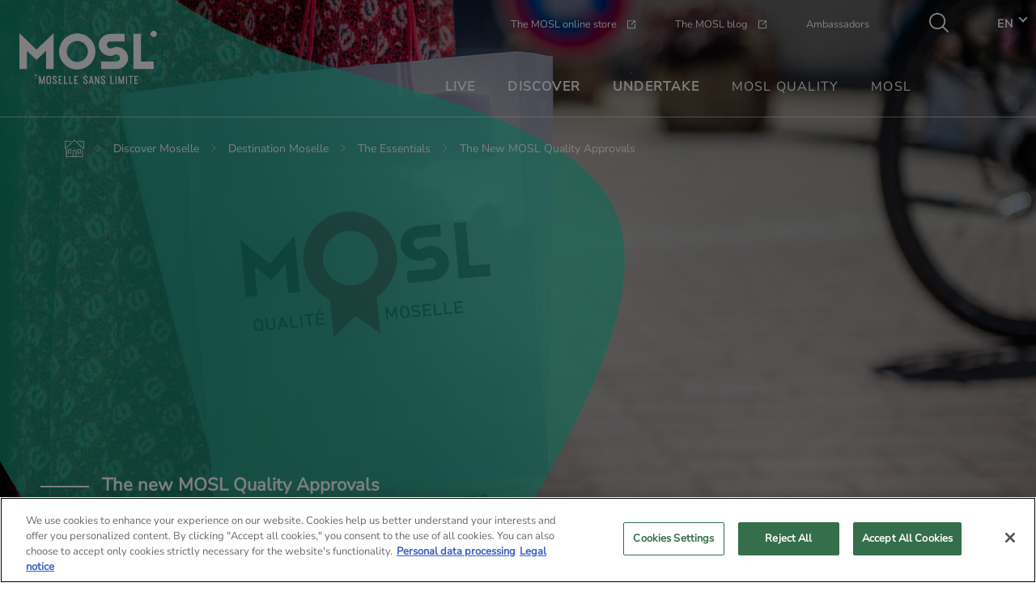

--- FILE ---
content_type: text/html; charset=UTF-8
request_url: https://www.mosl.fr/en/discover-moselle/destination/qualite-mosl-the-essentials/new-mosl-quality-approvals
body_size: 273900
content:
<!DOCTYPE html><html lang="en" dir="ltr" prefix="og: https://ogp.me/ns#"><head><meta charset="utf-8" /><meta name="description" content="The new MOSL Quality Approvals: Discover local highlights, meet local artisans and uncover unforgettable experiences throughout the beautiful Moselle" /><link rel="canonical" href="https://www.mosl.fr/en/discover-moselle/destination/qualite-mosl-the-essentials/new-mosl-quality-approvals" /><meta property="og:site_name" content="MOSL" /><meta property="og:url" content="https://www.mosl.fr/en/discover-moselle/destination/qualite-mosl-the-essentials/new-mosl-quality-approvals" /><meta name="twitter:card" content="summary" /><meta name="twitter:site" content="@mosellesl" /><meta name="Generator" content="Drupal 10 (https://www.drupal.org)" /><meta name="MobileOptimized" content="width" /><meta name="HandheldFriendly" content="true" /><meta name="viewport" content="width=device-width, initial-scale=1.0" /><script type="application/ld+json">{"@context": "https://schema.org","@graph": [{"@type": "Article","isAccessibleForFree": "True","author": {"@type": "Organization","@id": "mosl"}},{"@type": "WebSite","@id": "mosl","name": "MOSL","url": "https://www.mosl.fr/en","inLanguage": "en"}]
}</script><meta name="robots" content="index, follow" /><link rel="icon" href="/themes/custom/mosl/favicon.ico" type="image/vnd.microsoft.icon" /><link hreflang="fr" href="https://www.mosl.fr/fr/decouvrir-la-moselle/destination/les-incontournables/les-nouveaux-agrees-qualite-mosl" rel="alternate" /><link hreflang="en" href="https://www.mosl.fr/en/discover-moselle/destination/qualite-mosl-the-essentials/new-mosl-quality-approvals" rel="alternate" /><link hreflang="de" href="https://www.mosl.fr/de/entdecken-moselle/reiseziel/qualite-mosl-die-Highlights/die-neuen-mosl-qualitaetszertifikate" rel="alternate" /><title>The new MOSL Quality Approvals | MOSL</title><link rel="stylesheet" media="all" href="/sites/default/files/css/css_i-laxZyZ8iE9uZ3uZM51KdvhpqUdTFstRS8X19GdFxQ.css?delta=0&amp;language=en&amp;theme=mosl&amp;include=[base64]" /><link rel="stylesheet" media="all" href="/sites/default/files/css/css_L5QXEBL7kpt38oilbuI6-iaZIzoWOvI0r7Ncs3nQyGM.css?delta=1&amp;language=en&amp;theme=mosl&amp;include=[base64]" /><script src="/sites/default/files/js/js_ymKx_qPNERADXmMnuUxLv6Q-q9IqO5iJn7quM-6aWRg.js?scope=header&amp;delta=0&amp;language=en&amp;theme=mosl&amp;include=[base64]"></script><link rel="apple-touch-icon" sizes="180x180" href="/themes/custom/mosl/img/favicon/apple-touch-icon.png"><link rel="icon" type="image/png" sizes="32x32" href="/themes/custom/mosl/img/favicon/favicon-32x32.png"><link rel="icon" type="image/png" sizes="16x16" href="/themes/custom/mosl/img/favicon/favicon-16x16.png"><link rel="manifest" href="/themes/custom/mosl/img/favicon/site.webmanifest"><meta name="msapplication-TileColor" content="#7F21CC"><meta name="theme-color" content="#ffffff"><script>(function(w,d,s,l,i){w[l]=w[l]||[];w[l].push({'gtm.start':
new Date().getTime(),event:'gtm.js'});var f=d.getElementsByTagName(s)[0],
j=d.createElement(s),dl=l!='dataLayer'?'&l='+l:'';j.async=true;j.src=
'https://www.googletagmanager.com/gtm.js?id='+i+dl;f.parentNode.insertBefore(j,f);
})(window,document,'script','dataLayer','GTM-WG8G288');</script></head><body class="path-taxonomy page-taxonomy-term-rubrique-sit"> <noscript><iframe src="https://www.googletagmanager.com/ns.html?id=GTM-WG8G288"
height="0" width="0" style="display:none;visibility:hidden"></iframe></noscript> <a href="#main-content" class="visually-hidden focusable skip-link"> Skip to main content </a><div class="dialog-off-canvas-main-canvas" data-off-canvas-main-canvas><div class="layout-container"> <header role="banner"><div class="region region-header custom-hidden"><div class="wrapper"><div class="branding"><div id="block-mosl-branding"> <a href="/en" rel="home" class="site-logo"> <svg width="170" height="66" viewBox="0 0 170 66" fill="none" xmlns="http://www.w3.org/2000/svg"> <path d="M21.1135 23.1424L0 3.02002V47.2689H9.28514V24.7033L21.1135 36.0879L32.9247 24.7033V47.2689H42.244V3.02002L21.1135 23.1424Z" fill="#212121"/> <path fill-rule="evenodd" clip-rule="evenodd" d="M49.0371 25.6365C49.0371 13.3527 59.0904 3.2915 71.3966 3.2915C83.7711 3.2915 93.8926 13.3527 93.8755 25.6365C93.8755 37.8694 83.7711 47.8627 71.3966 47.8627C59.0904 47.8627 49.0371 37.8694 49.0371 25.6365ZM58.3907 25.6534C58.3907 32.7285 64.2792 38.582 71.3967 38.582C78.6507 38.582 84.5392 32.7285 84.5392 25.6534C84.5392 18.4596 78.6507 12.6061 71.3967 12.6061C64.2792 12.6061 58.3907 18.4426 58.3907 25.6534Z" fill="#212121"/> <path d="M150.184 38.0053V3.85156H140.83V47.303H165.921V38.0053H150.184Z" fill="#212121"/> <path d="M120.092 19.9868C116.559 19.9868 114.392 21.8192 112.565 21.8192C111.217 21.8192 110.142 21.3271 109.271 20.4618C108.401 19.5287 107.974 18.4259 107.974 17.3061C108.093 14.9647 110.21 13.0475 112.872 13.1662H130.111V3.85156H113.197H112.89H112.702C104.697 3.85156 98.2279 9.65413 97.989 17.0007C97.6817 24.5338 104.134 30.8963 112.207 31.1338C115.928 31.1338 116.935 29.3014 119.734 29.3014C120.98 29.3014 122.158 29.7935 123.028 30.6588C123.899 31.5919 124.325 32.6947 124.325 33.8145C124.206 36.1559 122.089 38.0732 119.427 37.9544H100.993V47.269H119.102H119.41H119.597C127.602 47.269 134.071 41.4665 134.31 34.1199C134.635 26.5868 127.807 19.9868 120.092 19.9868Z" fill="#212121"/> <path d="M169.829 3.88535C169.829 6.02314 168.088 7.77069 165.921 7.77069C163.77 7.77069 162.012 6.0401 162.012 3.88535C162.012 1.74756 163.77 0 165.921 0C168.071 0 169.829 1.73059 169.829 3.88535Z" fill="#212121"/> <path d="M21.3012 55.0057C21.3012 55.5486 20.8574 55.9727 20.3283 55.9727C19.7821 55.9727 19.3554 55.5316 19.3554 55.0057C19.3554 54.4797 19.7992 54.0386 20.3283 54.0386C20.8745 54.0216 21.3012 54.4627 21.3012 55.0057Z" fill="#212121"/> <path fill-rule="evenodd" clip-rule="evenodd" d="M44.7873 58.2464V58.8572H46.1186V58.2464C46.1186 57.3811 45.8967 56.7024 45.4529 56.2443C45.0091 55.7693 44.3776 55.5317 43.5583 55.5317C42.7391 55.5317 42.0905 55.7353 41.6296 56.1425C41.1688 56.5497 40.9298 57.1266 40.9298 57.8901C40.9298 58.3991 41.0322 58.8572 41.2541 59.2644C41.476 59.6716 41.732 60.0109 42.0393 60.2993C42.3465 60.5878 42.7391 60.9271 43.217 61.2834C43.7632 61.7076 44.1899 62.0639 44.463 62.3693C44.7361 62.6747 44.8726 63.014 44.8726 63.3873C44.8726 63.7096 44.7702 63.9811 44.5824 64.2186C44.3947 64.4562 44.0533 64.558 43.5925 64.558C43.1828 64.558 42.8585 64.4562 42.5855 64.2356C42.3124 64.015 42.1758 63.6248 42.1758 63.0819V62.5389H40.8274V63.0819C40.8274 64.032 41.0664 64.7276 41.5614 65.1857C42.0563 65.6438 42.6879 65.8644 43.4901 65.8644C44.2581 65.8644 44.9238 65.6608 45.4529 65.2366C45.982 64.8125 46.2381 64.2017 46.2381 63.4042C46.2381 62.9122 46.1357 62.4541 45.9138 62.0639C45.7089 61.6736 45.4529 61.3343 45.1628 61.0628C44.8726 60.7914 44.48 60.469 43.9851 60.0957L43.9276 60.051C43.5624 59.767 43.2751 59.5436 43.0804 59.3662C42.8585 59.1796 42.6879 58.959 42.5343 58.7215C42.3806 58.4839 42.3124 58.2125 42.3124 57.924C42.3124 57.2114 42.7391 56.8382 43.5754 56.8382C44.0363 56.8382 44.3435 56.9569 44.5312 57.1945C44.7019 57.449 44.7873 57.7883 44.7873 58.2464ZM38.9498 63.2685V58.1446C38.9498 57.3302 38.7108 56.6855 38.2159 56.2274C37.7209 55.7693 37.0211 55.5487 36.1335 55.5487C35.246 55.5487 34.5633 55.7693 34.0683 56.2274C33.5733 56.6855 33.3343 57.3132 33.3343 58.1446V63.2685C33.3343 64.1168 33.5733 64.7616 34.0512 65.2197C34.5291 65.6608 35.2119 65.8814 36.1335 65.8814C37.0382 65.8814 37.738 65.6608 38.2159 65.2197C38.7108 64.7616 38.9498 64.1168 38.9498 63.2685ZM24.3223 65.7626H25.6536V59.2135L25.7902 60.3163L27.2922 65.7626H28.4016L29.8353 60.3163L29.9719 59.2135V65.7796H31.3032V55.6505H29.989L27.9237 62.8783L27.8554 63.5909L27.7872 62.8783L25.6366 55.6505H24.3223V65.7626ZM37.6355 63.031V58.467C37.6355 57.8731 37.5161 57.4659 37.3113 57.2284C37.0723 56.9909 36.6968 56.8721 36.1506 56.8721C35.6215 56.8721 35.246 56.9909 35.0241 57.2284C34.8022 57.4659 34.6827 57.8731 34.6827 58.45V62.9801C34.6827 63.5739 34.8022 63.9811 35.007 64.2186C35.2119 64.4392 35.6044 64.558 36.1506 64.558C36.6968 64.558 37.0894 64.4392 37.3113 64.2186C37.5331 63.9981 37.6355 63.6078 37.6355 63.031ZM52.7751 56.9739H49.7882V60.0618H51.6827V61.3852H49.7882V64.4392H52.7751V65.7626H48.4568V55.6505H52.7751V56.9739ZM55.1135 65.7626H59.3123V64.4392H56.4448V55.6505H55.1135V65.7626ZM65.6617 65.7626H61.4629V55.6505H62.7942V64.4392H65.6617V65.7626ZM69.1606 56.9739H72.1476V55.6505H67.8293V65.7626H72.1476V64.4392H69.1606V61.3852H71.0552V60.0618H69.1606V56.9739ZM82.8835 58.8572V58.2464C82.8835 57.7883 82.7811 57.449 82.6446 57.1945C82.4568 56.9569 82.1496 56.8382 81.6888 56.8382C80.8524 56.8382 80.4257 57.2114 80.4257 57.924C80.4257 58.2125 80.494 58.4839 80.6476 58.7215C80.8012 58.959 80.9719 59.1796 81.1938 59.3662C81.3885 59.5436 81.6758 59.7671 82.041 60.0511L82.0984 60.0957C82.5934 60.469 82.986 60.7914 83.2761 61.0628C83.5663 61.3343 83.8223 61.6736 84.0271 62.0639C84.249 62.4541 84.3514 62.9122 84.3514 63.4042C84.3514 64.2017 84.0954 64.8125 83.5663 65.2366C83.0372 65.6608 82.3715 65.8644 81.6034 65.8644C80.8012 65.8644 80.1697 65.6438 79.6747 65.1857C79.1797 64.7276 78.9408 64.032 78.9408 63.0819V62.5389H80.2721V63.0819C80.2721 63.6248 80.4086 64.015 80.6817 64.2356C80.9548 64.4562 81.2791 64.558 81.6888 64.558C82.1496 64.558 82.4739 64.4562 82.6787 64.2186C82.8665 63.9811 82.9689 63.7096 82.9689 63.3873C82.9689 63.014 82.8323 62.6747 82.5592 62.3693C82.2862 62.0639 81.8594 61.7076 81.3133 61.2834C80.8353 60.9271 80.4428 60.5878 80.1355 60.2993C79.8283 60.0109 79.5723 59.6716 79.3504 59.2644C79.1285 58.8572 79.0261 58.3991 79.0261 57.8901C79.0261 57.1266 79.2651 56.5497 79.7259 56.1425C80.1868 55.7353 80.8353 55.5317 81.6546 55.5317C82.4739 55.5317 83.1054 55.7693 83.5492 56.2443C83.993 56.7024 84.2149 57.3811 84.2149 58.2464V58.8572H82.8835ZM85.6656 65.7626H87.0993L87.5601 63.523H89.7619L90.2228 65.7626H91.6565L89.3523 55.6505H87.9868L85.6656 65.7626ZM88.6185 58.3652L87.8845 62.0639H89.4719L88.7209 58.3652L88.6697 57.9071L88.6185 58.3652ZM94.5241 65.7626V58.433L94.6607 59.0608L97.5281 65.7456H98.7741V55.6505H97.4428V62.9292L97.3062 62.3353L94.4558 55.6505H93.2098V65.7626H94.5241ZM104.629 58.8572V58.2464C104.629 57.7883 104.526 57.449 104.39 57.1945C104.202 56.9569 103.895 56.8382 103.434 56.8382C102.597 56.8382 102.171 57.2114 102.171 57.924C102.171 58.2125 102.239 58.4839 102.393 58.7215C102.546 58.959 102.717 59.1796 102.939 59.3662C103.133 59.5436 103.421 59.767 103.786 60.0509L103.786 60.0511L103.843 60.0957C104.338 60.469 104.731 60.7914 105.021 61.0628C105.311 61.3343 105.567 61.6736 105.772 62.0639C105.994 62.4541 106.096 62.9122 106.096 63.4042C106.096 64.2017 105.84 64.8125 105.311 65.2366C104.782 65.6608 104.116 65.8644 103.348 65.8644C102.546 65.8644 101.915 65.6438 101.42 65.1857C100.925 64.7276 100.686 64.032 100.686 63.0819V62.5389H102.017V63.0819C102.017 63.6248 102.154 64.015 102.427 64.2356C102.7 64.4562 103.024 64.558 103.434 64.558C103.895 64.558 104.219 64.4562 104.424 64.2186C104.611 63.9811 104.714 63.7096 104.714 63.3873C104.714 63.014 104.577 62.6747 104.304 62.3693C104.031 62.0639 103.604 61.7076 103.058 61.2834C102.58 60.9271 102.188 60.5878 101.881 60.2993C101.573 60.0109 101.317 59.6716 101.095 59.2644C100.874 58.8572 100.771 58.3991 100.771 57.8901C100.771 57.1266 101.01 56.5497 101.471 56.1425C101.932 55.7353 102.58 55.5317 103.4 55.5317C104.219 55.5317 104.85 55.7693 105.294 56.2443C105.738 56.7024 105.96 57.3811 105.96 58.2464V58.8572H104.629ZM112.309 65.7626H116.508V64.4392H113.641V55.6505H112.309V65.7626ZM120.058 65.7626H118.727V55.6505H120.058V65.7626ZM122.26 65.7626H123.591V59.2135L123.728 60.3163L125.23 65.7626H126.339L127.773 60.3163L127.91 59.2135V65.7796H129.241V55.6505H127.927L125.861 62.8783L125.793 63.5909L125.725 62.8783L123.574 55.6505H122.26V65.7626ZM132.996 65.7626H131.665V55.6505H132.996V65.7626ZM140.147 56.9739V55.6505H135.112V56.9739H136.956V65.7626H138.287V56.9739H140.147ZM146.275 56.9739H143.288V60.0618H145.183V61.3852H143.288V64.4392H146.275V65.7626H141.957V55.6505H146.275V56.9739Z" fill="#212121"/> </svg> </a></div></div><div class="wrapper-bg"><div class="menu-header"><div class="container"> <nav role="navigation" aria-labelledby="block-menuheader--3-menu" id="block-menuheader--3"><div class="wrapper-header"><div class="menu-header--social-networks"><ul class="menu"><li class="menu-item"> <a href="https://mosl.boutique/" target="_blank">The MOSL online store</a></li><li class="menu-item"> <a href="https://www.blog.mosl.fr/" target="_blank">The MOSL blog</a></li><li class="menu-item"> <a href="/en/mosl/ambassadors" target="_blank _self" data-drupal-link-system-path="node/14344">Ambassadors</a></li></ul><div class="search"><div class="button button-header search-toggler"></div></div></div><div class="language-switcher-desktop"><div class="language-switcher"><div class="wrap-language"> <input type="checkbox" id="language-switcher-toggler-697614ae6fab5" /> <label for="language-switcher-toggler-697614ae6fab5"></label><ul class="language-switcher-language-url"><li class="is-current-language lang--en"><a href="/en/discover-moselle/destination/qualite-mosl-the-essentials/new-mosl-quality-approvals" class="language-link is-active" hreflang="en" data-drupal-link-system-path="taxonomy/term/435" aria-current="page">EN</a></li><li class="lang--fr"><a href="/fr/decouvrir-la-moselle/destination/les-incontournables/les-nouveaux-agrees-qualite-mosl" class="language-link" hreflang="fr" data-drupal-link-system-path="taxonomy/term/435">FR</a></li><li class="lang--de"><a href="/de/entdecken-moselle/reiseziel/qualite-mosl-die-Highlights/die-neuen-mosl-qualitaetszertifikate" class="language-link" hreflang="de" data-drupal-link-system-path="taxonomy/term/435">DE</a></li></ul></div></div></div></div></ul> </nav></div></div><div class="menu-main"><div class="container"><div class="menu desktop"> <nav role="navigation" aria-labelledby="block-mosl-main-menu-menu" id="block-mosl-main-menu"><ul class="menu menu-first-level"><li class="menu-item menu-item--expanded menu-category"> <a href="/en/living-in-moselle" data-drupal-link-system-path="node/115543">Live</a><div class="main-menu close"></div><ul class="menu menu-level-1"><div class="wrap"><li class="menu-back menu-item menu-item--expanded menu-category"> <a href="/en">BACK</a></li><li class="menu-title menu-item menu-item--expanded menu-category"> <a href="/en/living-in-moselle" data-drupal-link-system-path="node/115543">Live</a></li><li class="menu-item menu-item--expanded menu-category"> <a href="/en/living-in-moselle/finding-job-in-moselle" data-drupal-link-system-path="node/122416">Finding a job in Moselle</a><ul class="menu menu-level-2"><div class="wrap"><li class="menu-back menu-item menu-item--expanded menu-category"> <a href="/en">BACK</a></li><li class="menu-title mobile-only menu-item menu-item--expanded"> <a href="/en/living-in-moselle/finding-job-in-moselle" data-drupal-link-system-path="node/122416">Finding a job in Moselle</a></li><li class="menu-item"> <a href="/en/living-in-moselle/finding-job-in-moselle/employment-events" data-drupal-link-system-path="node/602123">Employment events in Moselle</a></li><li class="menu-item"> <a href="/en/live/finding-job-moselle/offres-demploi-en-moselle-en" data-drupal-link-system-path="node/129794">Offres d&#039;emploi en Moselle</a></li><li class="menu-item"> <a href="/en/living-in-moselle/finding-job-in-moselle/hospitality-catering-recruitment-moselle" data-drupal-link-system-path="node/230779">UMIH - recrutement hôtellerie-restauration</a></li></div></ul></li><li class="menu-item menu-item--expanded menu-category"> <a href="/en/living-in-moselle/study-and-succeed-in-moselle" data-drupal-link-system-path="node/119977">Study and succeed in Moselle</a></li><li class="menu-item menu-category"> <a href="/en/living-in-moselle/undertake-your-business-in-complete-serenity" data-drupal-link-system-path="node/119465">Undertake your business in complete serenity</a></li><li class="menu-item menu-category"> <a href="/en/living-in-moselle/finding-accommodation-in-moselle" data-drupal-link-system-path="node/128648">Finding an accommodation in Moselle</a></li><li class="menu-item menu-category"> <a href="/en/living-in-moselle/10-good-reasons-to-come-and-work-in-Moselle" data-drupal-link-system-path="node/533036">10 good reasons to come and work in Moselle</a></li></div></ul></li><li class="menu-item menu-item--expanded menu-category"> <a href="/en/discover-moselle" data-drupal-link-system-path="node/1085">Discover</a><div class="main-menu close"></div><ul class="menu menu-level-1"><div class="wrap"><li class="menu-back menu-item menu-item--expanded menu-category"> <a href="/en">BACK</a></li><li class="menu-title menu-item menu-item--expanded menu-category"> <a href="/en/discover-moselle" data-drupal-link-system-path="node/1085">Discover</a></li><li class="menu-item menu-item--expanded menu-category"> <a href="/en/discover-moselle/experiences" data-drupal-link-system-path="node/1100">Experiences in Moselle</a><ul class="menu menu-level-2"><div class="wrap"><li class="menu-back menu-item menu-item--expanded menu-category"> <a href="/en">BACK</a></li><li class="menu-title mobile-only menu-item menu-item--expanded"> <a href="/en/discover-moselle/experiences" data-drupal-link-system-path="node/1100">Experiences in Moselle</a></li><li class="menu-item"> <a href="https://www.mosl.fr/fr/decouvrir-la-moselle/experiences/nord-mosellan">Moselle Nord</a></li><li class="menu-item"> <a href="/en/discover-moselle/experiences/moselle-christmas" data-drupal-link-system-path="taxonomy/term/976">Moselle Christmas</a></li><li class="menu-item menu-item--collapsed"> <a href="/en/discover-moselle/experiences/arts-culture" data-drupal-link-system-path="taxonomy/term/606">Arts &amp; Culture</a></li><li class="menu-item menu-item--collapsed"> <a href="/en/discover-moselle/experiences/escape" data-drupal-link-system-path="taxonomy/term/611">Escape</a></li><li class="menu-item"> <a href="/en/discover-moselle/experiences/events" data-drupal-link-system-path="taxonomy/term/569">Events</a></li><li class="menu-item menu-item--collapsed"> <a href="/en/discover-moselle/experiences/history-heritage" data-drupal-link-system-path="taxonomy/term/577">History &amp; Heritage</a></li><li class="menu-item menu-item--collapsed"> <a href="/en/discover-moselle/experiences/leisure" data-drupal-link-system-path="taxonomy/term/609">Leisure</a></li><li class="menu-item"> <a href="/en/discover-moselle/experiences/made-mosl" data-drupal-link-system-path="taxonomy/term/622">Made in MOSL</a></li><li class="menu-item menu-item--collapsed"> <a href="/en/discover-moselle/experiences/nature" data-drupal-link-system-path="taxonomy/term/610">Nature</a></li><li class="menu-item"> <a href="/en/discover-moselle/experiences/hikes" data-drupal-link-system-path="taxonomy/term/570">Hikes</a></li></div></ul></li><li class="menu-item menu-item--expanded menu-category"> <a href="/en/discover-moselle/destination" data-drupal-link-system-path="node/244087">Destination Moselle</a><ul class="menu menu-level-2"><div class="wrap"><li class="menu-back menu-item menu-item--expanded menu-category"> <a href="/en">BACK</a></li><li class="menu-title mobile-only menu-item menu-item--expanded"> <a href="/en/discover-moselle/destination" data-drupal-link-system-path="node/244087">Destination Moselle</a></li><li class="menu-item menu-item--expanded"> <a href="/en/discover-moselle/destination/eating" data-drupal-link-system-path="taxonomy/term/283">Eat</a><ul class="menu menu-level-3"><div class="wrap"></div></ul></li><li class="menu-item menu-item--expanded"> <a href="/en/discover-moselle/destination/things-to-do" data-drupal-link-system-path="taxonomy/term/311">Things to do</a><ul class="menu menu-level-3"><div class="wrap"></div></ul></li><li class="menu-item menu-item--expanded"> <a href="/en/discover-moselle/destination/sleep" data-drupal-link-system-path="taxonomy/term/292">Sleep</a><ul class="menu menu-level-3"><div class="wrap"></div></ul></li><li class="menu-item menu-item--expanded"> <a href="/en/discover-moselle/destination/visiting" data-drupal-link-system-path="taxonomy/term/284">Visiting</a><ul class="menu menu-level-3"><div class="wrap"></div></ul></li><li class="menu-item menu-item--expanded"> <a href="/en/discover-moselle/destination/walk" data-drupal-link-system-path="taxonomy/term/320">Walking</a><ul class="menu menu-level-3"><div class="wrap"></div></ul></li><li class="menu-item menu-item--expanded"> <a href="/en/discover-moselle/destination/going-out" data-drupal-link-system-path="taxonomy/term/312">Outings</a><ul class="menu menu-level-3"><div class="wrap"></div></ul></li><li class="menu-item"> <a href="/en/discover-moselle/destination/calendar-of-events" data-drupal-link-system-path="taxonomy/term/291">Events</a></li><li class="menu-item"> <a href="/en/discover-moselle/destination/visiting/sites-passionnement-moselle" data-drupal-link-system-path="taxonomy/term/940">Sites Passionnément Moselle</a></li></div></ul></li><li class="menu-item menu-item--expanded menu-category"> <a href="/en/discover-moselle/destination/trip" data-drupal-link-system-path="node/14323">Prepare your trip</a><ul class="menu menu-level-2"><div class="wrap"><li class="menu-back menu-item menu-item--expanded menu-category"> <a href="/en">BACK</a></li><li class="menu-title mobile-only menu-item menu-item--expanded"> <a href="/en/discover-moselle/destination/trip" data-drupal-link-system-path="node/14323">Prepare your trip</a></li><li class="menu-item menu-item--expanded"> <a href="/en/discover-moselle/destination/trip/transport" data-drupal-link-system-path="node/14326">Getting to Moselle</a><ul class="menu menu-level-3"><div class="wrap"></div></ul></li><li class="menu-item"> <a href="/en/discover-moselle/destination/trip/getting-around" data-drupal-link-system-path="node/14327">Getting around in Moselle</a></li><li class="menu-item"> <a href="/en/discover-moselle/destination/trip/tourist-offices" data-drupal-link-system-path="node/14328">Tourist Information Offices</a></li><li class="menu-item"> <a href="/en/discover-moselle/destination/trip/labels" data-drupal-link-system-path="node/14329">The labels</a></li><li class="menu-item"> <a href="/en/media-center/brochures" data-drupal-link-system-path="node/167392">Brochures</a></li><li class="menu-item"> <a href="/en/media-center/hiking-guides" data-drupal-link-system-path="node/167397">Hiking guides</a></li></div></ul></li><li class="menu-item menu-category"> <a href="/en/discover-moselle/destination-moselle-gift-box" data-drupal-link-system-path="node/228774">Destination Moselle gift box</a></li><li class="menu-item menu-category"> <a href="/en/node/843879" data-drupal-link-system-path="node/843879">Graoully Moselle Tour</a></li></div></ul></li><li class="menu-item menu-item--expanded menu-category"> <a href="/en/launch" data-drupal-link-system-path="node/1088">Undertake</a><div class="main-menu close"></div><ul class="menu menu-level-1"><div class="wrap"><li class="menu-back menu-item menu-item--expanded menu-category"> <a href="/en">BACK</a></li><li class="menu-title menu-item menu-item--expanded menu-category"> <a href="/en/launch" data-drupal-link-system-path="node/1088">Undertake</a></li><li class="menu-item menu-category"> <a href="/en/launch/business-offers-opportunities" data-drupal-link-system-path="node/603263">Business offers and opportunities</a></li><li class="menu-item menu-category"> <a href="/en/launch/come-stay-comeback" data-drupal-link-system-path="node/601826">Talent Attraction and Retention Strategy</a></li><li class="menu-item menu-item--expanded menu-category"> <a href="/en/launch/employer-brand" data-drupal-link-system-path="node/601927">The MOSL Employer brand</a><ul class="menu menu-level-2"><div class="wrap"><li class="menu-back menu-item menu-item--expanded menu-category"> <a href="/en">BACK</a></li><li class="menu-title mobile-only menu-item menu-item--expanded"> <a href="/en/launch/employer-brand" data-drupal-link-system-path="node/601927">The MOSL Employer brand</a></li><li class="menu-item"> <a href="/en/launch/employer-brand/labelled-employers" data-drupal-link-system-path="node/601930">Labelled employers</a></li></div></ul></li></div></ul></li><li class="menu-item menu-item--expanded menu-category"> <a href="/en/mosl-quality" class="link-nobold" data-drupal-link-system-path="node/1089">MOSL quality</a><div class="main-menu close"></div><ul class="menu menu-level-1"><div class="wrap"><li class="menu-back menu-item menu-item--expanded menu-category"> <a href="/en">BACK</a></li><li class="menu-title menu-item menu-item--expanded menu-category"> <a href="/en/mosl-quality" class="link-nobold" data-drupal-link-system-path="node/1089">MOSL quality</a></li><li class="menu-item menu-category"> <a href="/en/mosl-quality/guarantee-true-expertise" data-drupal-link-system-path="node/14324">A certificate, a guarantee &amp; true expertise</a></li><li class="menu-item menu-item--expanded menu-category"> <a href="/en/mosl-quality/mosl-quality-label-holders" data-drupal-link-system-path="node/15313">MOSL Quality Label holders</a><ul class="menu menu-level-2"><div class="wrap"><li class="menu-back menu-item menu-item--expanded menu-category"> <a href="/en">BACK</a></li><li class="menu-title mobile-only menu-item menu-item--expanded"> <a href="/en/mosl-quality/mosl-quality-label-holders" data-drupal-link-system-path="node/15313">MOSL Quality Label holders</a></li><li class="menu-item"> <a href="/en/mosl-quality/mosl-quality-label-holders/know-how-and-crafts" data-drupal-link-system-path="taxonomy/term/861">Know-how and crafts</a></li><li class="menu-item"> <a href="/en/mosl-quality/mosl-quality-label-holders/artisanal-and-rural-flavours" data-drupal-link-system-path="taxonomy/term/862">Artisanal and rural flavours</a></li><li class="menu-item"> <a href="/en/mosl-quality/mosl-quality-label-holders/accommodation" data-drupal-link-system-path="taxonomy/term/860">Accomodation</a></li><li class="menu-item"> <a href="/en/mosl-quality/mosl-quality-label-holders/restaurants" data-drupal-link-system-path="taxonomy/term/863">Restaurants</a></li><li class="menu-item"> <a href="/en/mosl-quality/mosl-quality-label-holders/tourist-sites" data-drupal-link-system-path="taxonomy/term/864">Tourist sites</a></li></div></ul></li><li class="menu-item menu-category"> <a href="/en/pro-area/obtain-qualite-mosl-label" data-drupal-link-system-path="node/14556">Obtain the Qualité MOSL label</a></li><li class="menu-item menu-category"> <a href="/en/mosl-quality/aoc-moselle-moselle-wines" data-drupal-link-system-path="node/122902">AOC Moselle : Moselle wines</a></li><li class="menu-item menu-category"> <a href="/en/mosl-quality/moselle-specialities" data-drupal-link-system-path="node/198564">Spécialités mosellanes</a></li></div></ul></li><li class="menu-item menu-item--expanded menu-category"> <a href="/en/mosl" class="link-nobold" data-drupal-link-system-path="node/14335">MOSL</a><div class="main-menu close"></div><ul class="menu menu-level-1"><div class="wrap"><li class="menu-back menu-item menu-item--expanded menu-category"> <a href="/en">BACK</a></li><li class="menu-title menu-item menu-item--expanded menu-category"> <a href="/en/mosl" class="link-nobold" data-drupal-link-system-path="node/14335">MOSL</a></li><li class="menu-item menu-item--expanded menu-category"> <a href="/en/mosl/agency" data-drupal-link-system-path="node/14336">The MOSL Attractivité Agency</a><ul class="menu menu-level-2"><div class="wrap"><li class="menu-back menu-item menu-item--expanded menu-category"> <a href="/en">BACK</a></li><li class="menu-title mobile-only menu-item menu-item--expanded"> <a href="/en/mosl/agency" data-drupal-link-system-path="node/14336">The MOSL Attractivité Agency</a></li><li class="menu-item"> <a href="/en/mosl/agency/missions" data-drupal-link-system-path="node/14337">Missions</a></li><li class="menu-item"> <a href="/en/mosl/agency/our-teams" data-drupal-link-system-path="node/14338">Our teams</a></li><li class="menu-item menu-item--expanded"> <a href="/en/mosl/agency/operation" data-drupal-link-system-path="node/14339">Operation</a><ul class="menu menu-level-3"><div class="wrap"></div></ul></li></div></ul></li><li class="menu-item menu-item--expanded menu-category"> <a href="/en/mosl/brand" data-drupal-link-system-path="node/14340">The MOSL brand</a><ul class="menu menu-level-2"><div class="wrap"><li class="menu-back menu-item menu-item--expanded menu-category"> <a href="/en">BACK</a></li><li class="menu-title mobile-only menu-item menu-item--expanded"> <a href="/en/mosl/brand" data-drupal-link-system-path="node/14340">The MOSL brand</a></li><li class="menu-item"> <a href="/en/mosl/brand/philosophy" data-drupal-link-system-path="node/14341">The philosophy of the brand</a></li><li class="menu-item"> <a href="/en/mosl/brand/implementation" data-drupal-link-system-path="node/14342">Implementation</a></li><li class="menu-item"> <a href="/en/mosl/brand/carrying-the-mosl-brand" data-drupal-link-system-path="node/14343">Carrying the MOSL brand</a></li><li class="menu-item"> <a href="/en/mosl/marque/fabrique-en-moselle" data-drupal-link-system-path="node/150398">Fabriqué en Moselle</a></li></div></ul></li><li class="menu-item menu-item--expanded menu-category"> <a href="/en/mosl/ambassadors" data-drupal-link-system-path="node/14344">Limitless Ambassadors</a><ul class="menu menu-level-2"><div class="wrap"><li class="menu-back menu-item menu-item--expanded menu-category"> <a href="/en">BACK</a></li><li class="menu-title mobile-only menu-item menu-item--expanded"> <a href="/en/mosl/ambassadors" data-drupal-link-system-path="node/14344">Limitless Ambassadors</a></li><li class="menu-item"> <a href="/en/mosl/ambassadors/being-a-mosl-ambassador" data-drupal-link-system-path="node/14681">Being a MOSL ambassador</a></li><li class="menu-item"> <a href="/en/mosl/ambassador/become-ambassador" data-drupal-link-system-path="node/14345">Become a limitless ambassador</a></li></div></ul></li></div></ul></li></ul> </nav><div class="menu-mobile-fixed"><div class="wrap"><div class="search"><div class="button button-header search-toggler"></div></div></div><div class="language-switcher"><div class="wrap-language"> <input type="checkbox" id="language-switcher-toggler-697614ae5dbb7" /> <label for="language-switcher-toggler-697614ae5dbb7"></label><ul class="language-switcher-language-url"><li class="is-current-language lang--en"><a href="/en/discover-moselle/destination/qualite-mosl-the-essentials/new-mosl-quality-approvals" class="language-link is-active" hreflang="en" data-drupal-link-system-path="taxonomy/term/435" aria-current="page">EN</a></li><li class="lang--fr"><a href="/fr/decouvrir-la-moselle/destination/les-incontournables/les-nouveaux-agrees-qualite-mosl" class="language-link" hreflang="fr" data-drupal-link-system-path="taxonomy/term/435">FR</a></li><li class="lang--de"><a href="/de/entdecken-moselle/reiseziel/qualite-mosl-die-Highlights/die-neuen-mosl-qualitaetszertifikate" class="language-link" hreflang="de" data-drupal-link-system-path="taxonomy/term/435">DE</a></li></ul></div></div></div></div><div class="menu-toggle"><div class="bar"></div><div class="bar"></div><div class="bar"></div></div></div></div></div></div></div><div class="menu mobile"> <nav role="navigation" aria-labelledby="block-mosl-main-menu-menu" id="block-mosl-main-menu"><ul class="menu menu-first-level"><li class="menu-item menu-item--expanded menu-category"> <a href="/en/living-in-moselle" data-drupal-link-system-path="node/115543">Live</a><div class="main-menu close"></div><ul class="menu menu-level-1"><div class="wrap"><li class="menu-back menu-item menu-item--expanded menu-category"> <a href="/en">BACK</a></li><li class="menu-title menu-item menu-item--expanded menu-category"> <a href="/en/living-in-moselle" data-drupal-link-system-path="node/115543">Live</a></li><li class="menu-item menu-item--expanded menu-category"> <a href="/en/living-in-moselle/finding-job-in-moselle" data-drupal-link-system-path="node/122416">Finding a job in Moselle</a><ul class="menu menu-level-2"><div class="wrap"><li class="menu-back menu-item menu-item--expanded menu-category"> <a href="/en">BACK</a></li><li class="menu-title mobile-only menu-item menu-item--expanded"> <a href="/en/living-in-moselle/finding-job-in-moselle" data-drupal-link-system-path="node/122416">Finding a job in Moselle</a></li><li class="menu-item"> <a href="/en/living-in-moselle/finding-job-in-moselle/employment-events" data-drupal-link-system-path="node/602123">Employment events in Moselle</a></li><li class="menu-item"> <a href="/en/live/finding-job-moselle/offres-demploi-en-moselle-en" data-drupal-link-system-path="node/129794">Offres d&#039;emploi en Moselle</a></li><li class="menu-item"> <a href="/en/living-in-moselle/finding-job-in-moselle/hospitality-catering-recruitment-moselle" data-drupal-link-system-path="node/230779">UMIH - recrutement hôtellerie-restauration</a></li></div></ul></li><li class="menu-item menu-item--expanded menu-category"> <a href="/en/living-in-moselle/study-and-succeed-in-moselle" data-drupal-link-system-path="node/119977">Study and succeed in Moselle</a></li><li class="menu-item menu-category"> <a href="/en/living-in-moselle/undertake-your-business-in-complete-serenity" data-drupal-link-system-path="node/119465">Undertake your business in complete serenity</a></li><li class="menu-item menu-category"> <a href="/en/living-in-moselle/finding-accommodation-in-moselle" data-drupal-link-system-path="node/128648">Finding an accommodation in Moselle</a></li><li class="menu-item menu-category"> <a href="/en/living-in-moselle/10-good-reasons-to-come-and-work-in-Moselle" data-drupal-link-system-path="node/533036">10 good reasons to come and work in Moselle</a></li></div></ul></li><li class="menu-item menu-item--expanded menu-category"> <a href="/en/discover-moselle" data-drupal-link-system-path="node/1085">Discover</a><div class="main-menu close"></div><ul class="menu menu-level-1"><div class="wrap"><li class="menu-back menu-item menu-item--expanded menu-category"> <a href="/en">BACK</a></li><li class="menu-title menu-item menu-item--expanded menu-category"> <a href="/en/discover-moselle" data-drupal-link-system-path="node/1085">Discover</a></li><li class="menu-item menu-item--expanded menu-category"> <a href="/en/discover-moselle/experiences" data-drupal-link-system-path="node/1100">Experiences in Moselle</a><ul class="menu menu-level-2"><div class="wrap"><li class="menu-back menu-item menu-item--expanded menu-category"> <a href="/en">BACK</a></li><li class="menu-title mobile-only menu-item menu-item--expanded"> <a href="/en/discover-moselle/experiences" data-drupal-link-system-path="node/1100">Experiences in Moselle</a></li><li class="menu-item"> <a href="https://www.mosl.fr/fr/decouvrir-la-moselle/experiences/nord-mosellan">Moselle Nord</a></li><li class="menu-item"> <a href="/en/discover-moselle/experiences/moselle-christmas" data-drupal-link-system-path="taxonomy/term/976">Moselle Christmas</a></li><li class="menu-item menu-item--collapsed"> <a href="/en/discover-moselle/experiences/arts-culture" data-drupal-link-system-path="taxonomy/term/606">Arts &amp; Culture</a></li><li class="menu-item menu-item--collapsed"> <a href="/en/discover-moselle/experiences/escape" data-drupal-link-system-path="taxonomy/term/611">Escape</a></li><li class="menu-item"> <a href="/en/discover-moselle/experiences/events" data-drupal-link-system-path="taxonomy/term/569">Events</a></li><li class="menu-item menu-item--collapsed"> <a href="/en/discover-moselle/experiences/history-heritage" data-drupal-link-system-path="taxonomy/term/577">History &amp; Heritage</a></li><li class="menu-item menu-item--collapsed"> <a href="/en/discover-moselle/experiences/leisure" data-drupal-link-system-path="taxonomy/term/609">Leisure</a></li><li class="menu-item"> <a href="/en/discover-moselle/experiences/made-mosl" data-drupal-link-system-path="taxonomy/term/622">Made in MOSL</a></li><li class="menu-item menu-item--collapsed"> <a href="/en/discover-moselle/experiences/nature" data-drupal-link-system-path="taxonomy/term/610">Nature</a></li><li class="menu-item"> <a href="/en/discover-moselle/experiences/hikes" data-drupal-link-system-path="taxonomy/term/570">Hikes</a></li></div></ul></li><li class="menu-item menu-item--expanded menu-category"> <a href="/en/discover-moselle/destination" data-drupal-link-system-path="node/244087">Destination Moselle</a><ul class="menu menu-level-2"><div class="wrap"><li class="menu-back menu-item menu-item--expanded menu-category"> <a href="/en">BACK</a></li><li class="menu-title mobile-only menu-item menu-item--expanded"> <a href="/en/discover-moselle/destination" data-drupal-link-system-path="node/244087">Destination Moselle</a></li><li class="menu-item menu-item--expanded"> <a href="/en/discover-moselle/destination/eating" data-drupal-link-system-path="taxonomy/term/283">Eat</a><ul class="menu menu-level-3"><div class="wrap"></div></ul></li><li class="menu-item menu-item--expanded"> <a href="/en/discover-moselle/destination/things-to-do" data-drupal-link-system-path="taxonomy/term/311">Things to do</a><ul class="menu menu-level-3"><div class="wrap"></div></ul></li><li class="menu-item menu-item--expanded"> <a href="/en/discover-moselle/destination/sleep" data-drupal-link-system-path="taxonomy/term/292">Sleep</a><ul class="menu menu-level-3"><div class="wrap"></div></ul></li><li class="menu-item menu-item--expanded"> <a href="/en/discover-moselle/destination/visiting" data-drupal-link-system-path="taxonomy/term/284">Visiting</a><ul class="menu menu-level-3"><div class="wrap"></div></ul></li><li class="menu-item menu-item--expanded"> <a href="/en/discover-moselle/destination/walk" data-drupal-link-system-path="taxonomy/term/320">Walking</a><ul class="menu menu-level-3"><div class="wrap"></div></ul></li><li class="menu-item menu-item--expanded"> <a href="/en/discover-moselle/destination/going-out" data-drupal-link-system-path="taxonomy/term/312">Outings</a><ul class="menu menu-level-3"><div class="wrap"></div></ul></li><li class="menu-item"> <a href="/en/discover-moselle/destination/calendar-of-events" data-drupal-link-system-path="taxonomy/term/291">Events</a></li><li class="menu-item"> <a href="/en/discover-moselle/destination/visiting/sites-passionnement-moselle" data-drupal-link-system-path="taxonomy/term/940">Sites Passionnément Moselle</a></li></div></ul></li><li class="menu-item menu-item--expanded menu-category"> <a href="/en/discover-moselle/destination/trip" data-drupal-link-system-path="node/14323">Prepare your trip</a><ul class="menu menu-level-2"><div class="wrap"><li class="menu-back menu-item menu-item--expanded menu-category"> <a href="/en">BACK</a></li><li class="menu-title mobile-only menu-item menu-item--expanded"> <a href="/en/discover-moselle/destination/trip" data-drupal-link-system-path="node/14323">Prepare your trip</a></li><li class="menu-item menu-item--expanded"> <a href="/en/discover-moselle/destination/trip/transport" data-drupal-link-system-path="node/14326">Getting to Moselle</a><ul class="menu menu-level-3"><div class="wrap"></div></ul></li><li class="menu-item"> <a href="/en/discover-moselle/destination/trip/getting-around" data-drupal-link-system-path="node/14327">Getting around in Moselle</a></li><li class="menu-item"> <a href="/en/discover-moselle/destination/trip/tourist-offices" data-drupal-link-system-path="node/14328">Tourist Information Offices</a></li><li class="menu-item"> <a href="/en/discover-moselle/destination/trip/labels" data-drupal-link-system-path="node/14329">The labels</a></li><li class="menu-item"> <a href="/en/media-center/brochures" data-drupal-link-system-path="node/167392">Brochures</a></li><li class="menu-item"> <a href="/en/media-center/hiking-guides" data-drupal-link-system-path="node/167397">Hiking guides</a></li></div></ul></li><li class="menu-item menu-category"> <a href="/en/discover-moselle/destination-moselle-gift-box" data-drupal-link-system-path="node/228774">Destination Moselle gift box</a></li><li class="menu-item menu-category"> <a href="/en/node/843879" data-drupal-link-system-path="node/843879">Graoully Moselle Tour</a></li></div></ul></li><li class="menu-item menu-item--expanded menu-category"> <a href="/en/launch" data-drupal-link-system-path="node/1088">Undertake</a><div class="main-menu close"></div><ul class="menu menu-level-1"><div class="wrap"><li class="menu-back menu-item menu-item--expanded menu-category"> <a href="/en">BACK</a></li><li class="menu-title menu-item menu-item--expanded menu-category"> <a href="/en/launch" data-drupal-link-system-path="node/1088">Undertake</a></li><li class="menu-item menu-category"> <a href="/en/launch/business-offers-opportunities" data-drupal-link-system-path="node/603263">Business offers and opportunities</a></li><li class="menu-item menu-category"> <a href="/en/launch/come-stay-comeback" data-drupal-link-system-path="node/601826">Talent Attraction and Retention Strategy</a></li><li class="menu-item menu-item--expanded menu-category"> <a href="/en/launch/employer-brand" data-drupal-link-system-path="node/601927">The MOSL Employer brand</a><ul class="menu menu-level-2"><div class="wrap"><li class="menu-back menu-item menu-item--expanded menu-category"> <a href="/en">BACK</a></li><li class="menu-title mobile-only menu-item menu-item--expanded"> <a href="/en/launch/employer-brand" data-drupal-link-system-path="node/601927">The MOSL Employer brand</a></li><li class="menu-item"> <a href="/en/launch/employer-brand/labelled-employers" data-drupal-link-system-path="node/601930">Labelled employers</a></li></div></ul></li></div></ul></li><li class="menu-item menu-item--expanded menu-category"> <a href="/en/mosl-quality" class="link-nobold" data-drupal-link-system-path="node/1089">MOSL quality</a><div class="main-menu close"></div><ul class="menu menu-level-1"><div class="wrap"><li class="menu-back menu-item menu-item--expanded menu-category"> <a href="/en">BACK</a></li><li class="menu-title menu-item menu-item--expanded menu-category"> <a href="/en/mosl-quality" class="link-nobold" data-drupal-link-system-path="node/1089">MOSL quality</a></li><li class="menu-item menu-category"> <a href="/en/mosl-quality/guarantee-true-expertise" data-drupal-link-system-path="node/14324">A certificate, a guarantee &amp; true expertise</a></li><li class="menu-item menu-item--expanded menu-category"> <a href="/en/mosl-quality/mosl-quality-label-holders" data-drupal-link-system-path="node/15313">MOSL Quality Label holders</a><ul class="menu menu-level-2"><div class="wrap"><li class="menu-back menu-item menu-item--expanded menu-category"> <a href="/en">BACK</a></li><li class="menu-title mobile-only menu-item menu-item--expanded"> <a href="/en/mosl-quality/mosl-quality-label-holders" data-drupal-link-system-path="node/15313">MOSL Quality Label holders</a></li><li class="menu-item"> <a href="/en/mosl-quality/mosl-quality-label-holders/know-how-and-crafts" data-drupal-link-system-path="taxonomy/term/861">Know-how and crafts</a></li><li class="menu-item"> <a href="/en/mosl-quality/mosl-quality-label-holders/artisanal-and-rural-flavours" data-drupal-link-system-path="taxonomy/term/862">Artisanal and rural flavours</a></li><li class="menu-item"> <a href="/en/mosl-quality/mosl-quality-label-holders/accommodation" data-drupal-link-system-path="taxonomy/term/860">Accomodation</a></li><li class="menu-item"> <a href="/en/mosl-quality/mosl-quality-label-holders/restaurants" data-drupal-link-system-path="taxonomy/term/863">Restaurants</a></li><li class="menu-item"> <a href="/en/mosl-quality/mosl-quality-label-holders/tourist-sites" data-drupal-link-system-path="taxonomy/term/864">Tourist sites</a></li></div></ul></li><li class="menu-item menu-category"> <a href="/en/pro-area/obtain-qualite-mosl-label" data-drupal-link-system-path="node/14556">Obtain the Qualité MOSL label</a></li><li class="menu-item menu-category"> <a href="/en/mosl-quality/aoc-moselle-moselle-wines" data-drupal-link-system-path="node/122902">AOC Moselle : Moselle wines</a></li><li class="menu-item menu-category"> <a href="/en/mosl-quality/moselle-specialities" data-drupal-link-system-path="node/198564">Spécialités mosellanes</a></li></div></ul></li><li class="menu-item menu-item--expanded menu-category"> <a href="/en/mosl" class="link-nobold" data-drupal-link-system-path="node/14335">MOSL</a><div class="main-menu close"></div><ul class="menu menu-level-1"><div class="wrap"><li class="menu-back menu-item menu-item--expanded menu-category"> <a href="/en">BACK</a></li><li class="menu-title menu-item menu-item--expanded menu-category"> <a href="/en/mosl" class="link-nobold" data-drupal-link-system-path="node/14335">MOSL</a></li><li class="menu-item menu-item--expanded menu-category"> <a href="/en/mosl/agency" data-drupal-link-system-path="node/14336">The MOSL Attractivité Agency</a><ul class="menu menu-level-2"><div class="wrap"><li class="menu-back menu-item menu-item--expanded menu-category"> <a href="/en">BACK</a></li><li class="menu-title mobile-only menu-item menu-item--expanded"> <a href="/en/mosl/agency" data-drupal-link-system-path="node/14336">The MOSL Attractivité Agency</a></li><li class="menu-item"> <a href="/en/mosl/agency/missions" data-drupal-link-system-path="node/14337">Missions</a></li><li class="menu-item"> <a href="/en/mosl/agency/our-teams" data-drupal-link-system-path="node/14338">Our teams</a></li><li class="menu-item menu-item--expanded"> <a href="/en/mosl/agency/operation" data-drupal-link-system-path="node/14339">Operation</a><ul class="menu menu-level-3"><div class="wrap"></div></ul></li></div></ul></li><li class="menu-item menu-item--expanded menu-category"> <a href="/en/mosl/brand" data-drupal-link-system-path="node/14340">The MOSL brand</a><ul class="menu menu-level-2"><div class="wrap"><li class="menu-back menu-item menu-item--expanded menu-category"> <a href="/en">BACK</a></li><li class="menu-title mobile-only menu-item menu-item--expanded"> <a href="/en/mosl/brand" data-drupal-link-system-path="node/14340">The MOSL brand</a></li><li class="menu-item"> <a href="/en/mosl/brand/philosophy" data-drupal-link-system-path="node/14341">The philosophy of the brand</a></li><li class="menu-item"> <a href="/en/mosl/brand/implementation" data-drupal-link-system-path="node/14342">Implementation</a></li><li class="menu-item"> <a href="/en/mosl/brand/carrying-the-mosl-brand" data-drupal-link-system-path="node/14343">Carrying the MOSL brand</a></li><li class="menu-item"> <a href="/en/mosl/marque/fabrique-en-moselle" data-drupal-link-system-path="node/150398">Fabriqué en Moselle</a></li></div></ul></li><li class="menu-item menu-item--expanded menu-category"> <a href="/en/mosl/ambassadors" data-drupal-link-system-path="node/14344">Limitless Ambassadors</a><ul class="menu menu-level-2"><div class="wrap"><li class="menu-back menu-item menu-item--expanded menu-category"> <a href="/en">BACK</a></li><li class="menu-title mobile-only menu-item menu-item--expanded"> <a href="/en/mosl/ambassadors" data-drupal-link-system-path="node/14344">Limitless Ambassadors</a></li><li class="menu-item"> <a href="/en/mosl/ambassadors/being-a-mosl-ambassador" data-drupal-link-system-path="node/14681">Being a MOSL ambassador</a></li><li class="menu-item"> <a href="/en/mosl/ambassador/become-ambassador" data-drupal-link-system-path="node/14345">Become a limitless ambassador</a></li></div></ul></li></div></ul></li></ul> </nav><div class="menu-mobile-fixed"><div class="wrap"><div class="search"><div class="button button-header search-toggler"></div></div></div><div class="language-switcher"><div class="wrap-language"> <input type="checkbox" id="language-switcher-toggler-697614ae5dbb7" /> <label for="language-switcher-toggler-697614ae5dbb7"></label><ul class="language-switcher-language-url"><li class="is-current-language lang--en"><a href="/en/discover-moselle/destination/qualite-mosl-the-essentials/new-mosl-quality-approvals" class="language-link is-active" hreflang="en" data-drupal-link-system-path="taxonomy/term/435" aria-current="page">EN</a></li><li class="lang--fr"><a href="/fr/decouvrir-la-moselle/destination/les-incontournables/les-nouveaux-agrees-qualite-mosl" class="language-link" hreflang="fr" data-drupal-link-system-path="taxonomy/term/435">FR</a></li><li class="lang--de"><a href="/de/entdecken-moselle/reiseziel/qualite-mosl-die-Highlights/die-neuen-mosl-qualitaetszertifikate" class="language-link" hreflang="de" data-drupal-link-system-path="taxonomy/term/435">DE</a></li></ul></div></div></div></div><div class="search-fullscreen"><div class="icon close"></div><form class="mosl__search-navbar-form" data-drupal-selector="mosl-search-navbar-form" action="/en/discover-moselle/destination/qualite-mosl-the-essentials/new-mosl-quality-approvals" method="post" id="mosl-search-navbar-form" accept-charset="UTF-8"><div class="js-form-item form-item form-type-search-api-autocomplete js-form-type-search-api-autocomplete form-item-search js-form-item-search"> <label for="edit-search">Your search</label> <input data-drupal-selector="edit-search" data-search-api-autocomplete-search="elasticsearch_search" class="form-autocomplete form-text" data-autocomplete-path="/en/search_api_autocomplete/elasticsearch_search" type="text" id="edit-search" name="search" value="" size="60" maxlength="128" placeholder="Search" /></div><button id="mosl-search-navbar-submit" data-drupal-selector="edit-submit" type="submit" name="op" class="button js-form-submit form-submit"></button><input autocomplete="off" data-drupal-selector="form-ap-ly7pxbm7p4fasqgyp7vqlxai-pdbqsmzm0ns6qye" type="hidden" name="form_build_id" value="form-ap_ly7PxBm7p4FASQGYP7vqlxAI_pdBQSMzM0nS6qyE" /><input data-drupal-selector="edit-mosl-search-navbar-form" type="hidden" name="form_id" value="mosl__search_navbar_form" /></form></div> </header> <nav role="navigation" aria-labelledby="system-breadcrumb" class="breadcrumb"><ol><li> <a href="/en">Home</a></li><li> <a href="/en/discover-moselle">Discover Moselle</a></li><li> <a href="/en/discover-moselle/destination">Destination Moselle</a></li><li> <a href="/en/discover-moselle/destination/qualite-mosl-the-essentials">The Essentials</a></li><li> The New MOSL Quality Approvals</li></ol> </nav> <main role="main"> <a id="main-content" tabindex="-1"></a><div class="layout-content"><div><div class="mosl-sitlor-list"><div class="hero-banner hero-banner--has-background hero-banner--offset" style=""><div class="hero-content"><div class="content"><h1 class="hero-title"></h1><p class="hero-subtitle">The new MOSL Quality Approvals</p><div class="hero-description"></div></div></div><div class="hero-visual"> <img src="https://bridgesrv-mosl.pylot.fr/media/les-nouveaux-agrees-qualite-mosl-6388a71cc297a380904989.jpg" alt="" loading="lazy" /></div></div><script type="text/javascript">
var bridgeTotalResults = 37;
var bridgeCurrentMoteurId = '';
if (window.bridgeDocumentReady === undefined || typeof window.bridgeDocumentReady !== "function") {
window.bridgeDocumentReady = function (fn) {
// see if DOM is already available
if (document.readyState === "complete" || document.readyState === "interactive") {
// call on next available tick
setTimeout(fn, 10);
} else {
document.addEventListener("DOMContentLoaded", fn);
}
};
}
bridgeDocumentReady(function() {
window.bridgeMapOptions = {
centerLat: 48.858,
centerLng: 2.351,
markerIcon: 'https://www.mosl.fr/themes/custom/mosl/img/map-pin.svg',
activeMarkerIcon: 'https://www.mosl.fr/themes/custom/mosl/img/map-pin-active.svg',
homeMarkerIcon: 'https://www.mosl.fr/modules/contrib/pylot_bridge/assets/img/map-marker-home.png'
}
if('48.856614' !== '') {
window.bridgeMapOptions.centerLat = 48.856614;
}
if('2.3522219' !== '') {
window.bridgeMapOptions.centerLng = 2.3522219;
}
jQuery('.bridgeMapSwitcher li').on('shown', function(e) {
if(window.mapService) {
window.mapService.setZoom(14);
setTimeout(function() {
window.mapService.fitboundstomarkers();
// window.mapService.reDraw();
bridgeRefreshMap();
}, 250);
}
});
});
</script><script type="text/javascript">
var urlbasemap = 'https://www.mosl.fr/en/pylot_bridge/list_products_json_for_map_poi';
var lurlcarte = "";
var lang = "en";
var paramsurl = "1=1";
var paramsurlcount = "1=1";
var lenom = "";
var bridgeMapTotalPointsAdded = 0;
var bridgeMapNumPointsByCall = 100; // 12 ;
var iconOptions = {};
// Gère le javascript de la carto
bridgeDocumentReady(function()
{
let mapsContainer = 'mapsSIT_116c250e26f10e41f3628f7acce828f6';
let testNewContainer =  document.getElementById(mapsContainer);
if(testNewContainer === null) {
// ancien markup
mapsContainer = 'mapsSIT';
}
if (typeof window.bridge_init_carto === 'undefined') {
window.bridge_init_carto = true;
window.markercmpt = 0;
window.mapService = new dncLeafletServices(mapsContainer);
window.mapService.mapoptions = {
zoom: 13, // Niveau de Zoom de départ
centerlat: window.bridgeMapOptions.centerLat, // Latitude du centre au départ
centerlon: window.bridgeMapOptions.centerLng, // Longitude du centre au départ
maptype: 'MAPTYPE_POSITRON', // Type de vue : ROAD, SATTELITE, HYBRID, 3D
gridSize: 0,
maxZoom: 12, // Niveau de zoom à partir duquel faire la clusterisation
scrollWheelZoom: false,
dragging: true, // Activer le glisser de la carte en tactile
tap: true
};
var mapdiv = document.getElementById(mapsContainer);
bridgeRefreshMap();
window.mapService.defaultIconOptions = {
iconSize: [30, 40],
iconAnchor: [15, 20],
popupAnchor: [0, -3]
};
window.mapService.init();
window.mapService.switchToWordpress();
window.mapService.disabledMouseWheel();
// Pour ne pas charger plusieurs fois les points
window.pointsAddedToMap = false;
if ('' != '' && window.bridgeMoteur !== undefined) {
window.bridgeMoteur.addEventHandler('afterSubmit', function (moteur) {
// On ne recharge les points que si la carte est visible
if(jQuery('#' + mapsContainer).is(":visible")) {
bridgeMapTotalPointsAdded = 0;
window.mapService.delallmarkers();
setTimeout(function() {
bridgeAddPointsToMap();
}, 200);
}
});
setTimeout(function() {
bridgeAddPointsToMap();
}, 200);
window.bridgeMoteur.calcMoteur(false);
} else {
// On ne recharge les points que si la carte est visible
if(jQuery('#' + mapsContainer).is(":visible")) {
bridgeMapTotalPointsAdded = 0;
window.mapService.delallmarkers();
setTimeout(function() {
bridgeAddPointsToMap();
}, 200);
}
}
/* Permet de centrer sur le marker au moment du survol */
jQuery(document).ready(function () {
jQuery('#listeSIT_116c250e26f10e41f3628f7acce828f6 .zoom-on-hover').mouseenter( function() {
if(window.mapService.mapFilter) return;
var idfiche = jQuery(this).attr('data-dnc-produit');
if(idfiche !== '') {
var zoomLevel = 12 ;
if(window.mapService.mapoptions.zoomLevelOnInteraction) {
zoomLevel = window.mapService.mapoptions.zoomLevelOnInteraction;
}
window.mapService.activatemarker(idfiche, true, true); // window.mapService.defaultIconOptions
window.mapService.centeronmarker(idfiche, zoomLevel);
// tricherie obligatoire pour forcer le point à s'afficher la premiere fois
setTimeout(function() {
window.mapService.setZoom(zoomLevel);
},500);
window.mapService.reDraw();
}
});
jQuery('#listeSIT_116c250e26f10e41f3628f7acce828f6 .center-on-hover').mouseenter( function() {
if(window.mapService.mapFilter) return;
var idfiche = jQuery(this).attr('data-dnc-produit');
if(idfiche !== '') {
var zoomLevel = window.mapService.getZoom();
window.mapService.activatemarker(idfiche, true, true); // window.mapService.defaultIconOptions
window.mapService.centeronmarker(idfiche, zoomLevel);
// tricherie obligatoire pour forcer le point à s'afficher la premiere fois
setTimeout(function() {
window.mapService.setZoom(zoomLevel);
},500);
window.mapService.reDraw();
}
});
/* .mouseleave( function() {
var idfiche = jQuery(this).attr('data-dnc-produit');
if(idfiche !== '') {
window.mapService.deactivatemarkers(); // window.mapService.defaultIconOptions
setTimeout(function() {
window.mapService.fitboundstomarkers();
// bridgeRefreshMap();
},200);
window.mapService.reDraw();
//
//
}
});
*/
// setTimeout(function () {
jQuery('#listeSIT_116c250e26f10e41f3628f7acce828f6 .zoom-on-click').click(function() {
var idfiche = jQuery(this).attr('data-dnc-produit');
if(idfiche !== '') {
var zoomLevel = 12 ;
if(window.mapService.mapoptions.zoomLevelOnInteraction) {
zoomLevel = window.mapService.mapoptions.zoomLevelOnInteraction;
}
window.mapService.activatemarker(idfiche, true, true); // window.mapService.defaultIconOptions
window.mapService.centeronmarker(idfiche, zoomLevel);
// tricherie obligatoire pour forcer le point à s'afficher la premiere fois
setTimeout(function() {
window.mapService.setZoom(zoomLevel);
},500);
window.mapService.reDraw();
}
});
});
UIkit.util.on('.bridgeMapSwitcher', 'show', function () {
// if(window.pointsAddedToMap === false) {
bridgeMapTotalPointsAdded = 0;
window.mapService.delallmarkers();
setTimeout(function() {
bridgeAddPointsToMap();
}, 200);
// }
});
// bridgeAddPointsToMap();
// window.mapService.fitboundstomarkers();
jQuery(window).resize(function () {
bridgeRefreshMap();
});
// Clic sur le bouton de passage en mode carte sur mobile : on passe sur l'onglet carte de la liste puis on ouvre en plein écran
jQuery('.bridge-map-toggle-fullscreen').click(function (e) {
e.preventDefault();
// Si on a un switch liste / carte, on passe d'abord sur l'onglet carte
if (jQuery('.bridgeMapSwitcher').length > 0) {
jQuery('.bridge-map-toggle').click();
UIkit.switcher('.bridgeMapSwitcher').show('#bridgeSwitchMap');
}
if (window.mapService) {
// Si les points ne sont pas encore présents sur la carte, on les ajoute
// if (window.pointsAddedToMap === false) {
bridgeMapTotalPointsAdded = 0;
window.mapService.delallmarkers();
setTimeout(function() {
bridgeAddPointsToMap();
}, 200);
// }
// On passe la carte en plein écran
window.mapService.setZoom(14);
setTimeout(function () {
window.mapService.fitboundstomarkers();
// window.mapService.reDraw();
bridgeRefreshMap();
window.mapService.toggleFullScreen();
}, 250);
}
});
// Sur retour du mode plein écran, si on est en liste avec bascule liste/carte, on rebascule sur l'onglet liste
if (jQuery('.bridgeMapSwitcher').length > 0) {
window.mapService.on('mapexitfullscreen', function (e) {
// On laisse le temps à la carte de revenir dans la page
setTimeout(function () {
UIkit.switcher('.bridgeMapSwitcher').show('#bridgeSwitchList');
jQuery('#bridgeSwitchMap').removeClass('uk-active');
jQuery('.bridge-map-toggle').parent().removeClass('uk-active');
jQuery('.bridge-map-toggle').attr('aria-expanded', 'false');
jQuery('#bridgeSwitchList').addClass('uk-active');
jQuery('.bridge-list-toggle').attr('aria-expanded', 'true');
jQuery('.bridge-list-toggle').parent().addClass('uk-active');
}, 200);
});
}
}
});
function bridgeRefreshMap() {
var sizeneg = (jQuery(window).width()-jQuery('#maps-loc').parents('.elementor-container').width()+100)/2;
jQuery('#maps-loc').css({
position: 'relative',
width: jQuery(window).width(),
//left: '50%',
marginLeft: '-'+sizeneg+'px'
});
}
// Fonction qui ajoute les points
// Elle se rappelle elle-même jusqu'à être arrivée au bout
function bridgeAddPointsToMap() {
// On signale que l'init des points est faite
window.pointsAddedToMap = true;
// Le rfrom à 1 cran de décalage avc bridgeMapTotalPointsAdded car on commence à 1
var rfrom = bridgeMapTotalPointsAdded + 1;
var rto = bridgeMapTotalPointsAdded + bridgeMapNumPointsByCall + 1;
var i = 0;
var paramslocal = '1=1';
// Test de la fin
if (rfrom > bridgeTotalResults) {
return true;  // finished
}
if (rto > bridgeTotalResults)
rto = bridgeTotalResults;
let bonusFiltreInit = '';
bonusFiltreInit += '';
bonusFiltreInit += '';
bonusFiltreInit += '';
bonusFiltreInit += '';
bonusFiltreInit += '';
bonusFiltreInit += '';
bonusFiltreInit += '';
bonusFiltreInit += '';
bonusFiltreInit += '';
bonusFiltreInit += '';
bonusFiltreInit += '';
bonusFiltreInit += '';
bonusFiltreInit += '';
if('' != '') {
paramslocal = 'braf=' + window.bridgeMoteur.activeFilters.join(',');
paramslocal += '&brai=' + window.bridgeMoteur.activeItems.join(',');
// Patch 24/05/22 : les recherches par valeurs n'étaient pas prises en compte
if(typeof window.bridgeMoteur.urlParams === 'object' && window.bridgeMoteur.urlParams !== null && Object.keys(window.bridgeMoteur.urlParams).length > 0) {
var keys = Object.keys(window.bridgeMoteur.urlParams);
for(idx in keys) {
var key = keys[idx];
paramslocal += '&' + key + '=' + window.bridgeMoteur.urlParams[key];
}
}
// Feat 25/05/22 : support du paramètre productCodes où on spécifie des fiches une par une
if(typeof window.bridgeMoteur.options === 'object' && window.bridgeMoteur.options.hasOwnProperty('productCodes') ) {
paramslocal += '&product_codes=' + window.bridgeMoteur.options.productCodes ;
}
// Evolution 13/02/23 : beaucoup plus de paramètres dynamiques à passer
const dynParams = ['filter_city','filter_lat','filter_lon','filter_rayon','selection_id','filter_criterions','scoring','excluded_codes','sort_one','sort_two','sort_three','duplicate_by'];
for (let i = 0; i < dynParams.length ; i++) {
if(typeof window.bridgeMoteur.options === 'object' && window.bridgeMoteur.options.hasOwnProperty(dynParams[i]) ) {
paramslocal += '&' + dynParams[i] + '=' + escape(window.bridgeMoteur.options[dynParams[i]]) ;
}
}
} else {
paramsLocal = '1=1' + bonusFiltreInit;
}
jQuery.ajax({
url: urlbasemap,
data: paramslocal + "&first=" + rfrom + "&max=" + bridgeMapNumPointsByCall + "&lang=" + lang + "&id=94",
dataType: 'json'
}).done(function(lejson) {
var popupcontent = "";
var onclickf = function(mapositionId) {
window.mapService.openinfomarker(mapositionId);
};
var fiche = {};
var liste = document.querySelector('#listeSIT_116c250e26f10e41f3628f7acce828f6');
var product = null;
if(lejson && lejson.success && lejson.hasOwnProperty('data') && lejson.data.hasOwnProperty('selection')) {
for (var i = 0; i < lejson.data.selection.results.products.length; i++) {
fiche = lejson.data.selection.results.products[i];
product = fiche.productCode ? liste.querySelector('[data-dnc-produit="' + fiche.productCode + '"]') : null;
// Display only markers for products in the list.
if(fiche.latitude !== null && fiche.longitude !== null && product !== null) {
// Ici on construit le contenu du popup.
popupcontent = product !== null ? product.innerHTML : '';
window.mapService.addmarker(
fiche.productCode,
fiche.latitude,
fiche.longitude,
fiche.name,
window.bridgeMapOptions.markerIcon,
window.bridgeMapOptions.activeMarkerIcon,
popupcontent,
onclickf);
}
}
// Ici on ajuste le Zoom aux points affichés
window.mapService.fitboundstomarkers();
bridgeMapTotalPointsAdded += bridgeMapNumPointsByCall;
return bridgeAddPointsToMap();
}
});
}
</script><div class="mosl-sitlor-list__container"><div class="wrapper"> <main id="ListeBridge" class="bridge-list-container" data-moteur-id=""><div class="bridge-loader" style="display:none;"><div class="bridge-loader-content"><div class="lds-ring"><div></div><div></div><div></div><div></div></div></div></div><div class="bridge-liste carousel mosl-slider"><div class="swiper"><div class="swiper-wrapper uk-child-width-1-3" uk-grid> <article class="card image_and_text ficheproduit cards2 center-on-hover" data-dnc-produit="848153157" data-dnc-lat="48.6728182" data-dnc-lon="7.1787749" data-dnc-name="Les&#x20;&#x00E9;co-logements&#x20;Koda" data-dnc-link="&#x2F;en&#x2F;fiche-sit&#x2F;F848153157_les-eco-logements-koda-hommert-en"><div class="card__image"></div><div class="card__pictograms"><div class="containerblockSection uk-width-1-1@xl uk-width-1-1@l uk-width-1-1@m uk-width-1-1@s "><div uk-grid class="uk-grid-small blockSection uk-child-width-1-1"><span class="itemTextValue "><img src="https://bridgesrv-mosl.pylot.fr/media/f5578af7-61b0-4b18-849c-467cd2c7e590-62f526cd0cb38755238501.jpg" height="30" alt="Qualité MOSL" title="Qualité MOSL" uk-tooltip="Qualité MOSL" /> </span></div></div></div><div class="card__content"><div class="card__title h6"> <a href="" rel="bookmark"><div class="containerblockSection uk-width-1-1@xl uk-width-1-1@l uk-width-1-1@m uk-width-1-1@s "><div class="uk-display-inline-block blockSection"><span class="blockItem "><span class="itemTextValue">Les éco-logements Koda</span></span></div></div></a></div><div class="card__informations"><div class="card__category"><div class="containerblockSection uk-width-1-1@xl uk-width-1-1@l uk-width-1-1@m uk-width-1-1@s "><div uk-grid class="uk-grid-small blockSection uk-child-width-1-1"><span class="itemTextValue "> Chalet</span></div></div></div></div><div class="card__excerpt"> <a href="/en/fiche-sit/F848153157_les-eco-logements-koda-hommert-en" rel="bookmark"><div class="containerblockSection uk-width-1-1@xl uk-width-1-1@l uk-width-1-1@m uk-width-1-1@s "><div uk-grid class="uk-grid-small blockSection uk-child-width-1-1"><span class="itemTextValue "> Both of these accommodations are holiday homes designed for enjoying nature! They were built using eco-friendly...</span></div></div> </a></div><div class="card__footer"><div class="left"><div class="city"><div class="containerblockSection uk-width-1-1@xl uk-width-1-1@l uk-width-1-1@m uk-width-1-1@s "><div class="uk-display-inline-block blockSection"><span class="blockItem "><span class="itemTextValue">HOMMERT</span></span></div></div></div></div> <a href="/en/fiche-sit/F848153157_les-eco-logements-koda-hommert-en" rel="bookmark" class="big-chevron light-blue"><span></span></a></div></div> </article> <article class="card image_and_text ficheproduit cards2 center-on-hover" data-dnc-produit="1368001843" data-dnc-lat="49.175724" data-dnc-lon="6.21326" data-dnc-name="Restaurant&#x20;aux&#x20;3&#x20;capitaines" data-dnc-link="&#x2F;en&#x2F;fiche-sit&#x2F;eating-out-moselle&#x2F;f1368001843_restaurant-aux-3-capitaines-malroy-en"><div class="card__image"> <a href="/en/fiche-sit/eating-out-moselle/f1368001843_restaurant-aux-3-capitaines-malroy-en" rel="bookmark"> <img src="https://www.mosl.fr/en/pylot_bridge/resize_image?mode=tronq&selwidth=720&selheight=400&quality=60&timeToCache=1800&file=https%3A%2F%2Fwww.sitlor.fr%2Fphotos%2F1368%2F1368001843_4.jpg" alt="Restaurant aux 3 capitaines" loading="lazy" /> </a></div><div class="card__pictograms"><div class="containerblockSection uk-width-1-1@xl uk-width-1-1@l uk-width-1-1@m uk-width-1-1@s "><div uk-grid class="uk-grid-small blockSection uk-child-width-1-1"><span class="itemTextValue "><img src="https://bridgesrv-mosl.pylot.fr/media/f5578af7-61b0-4b18-849c-467cd2c7e590-62f526cd0cb38755238501.jpg" height="30" alt="Qualité MOSL" title="Qualité MOSL" uk-tooltip="Qualité MOSL" /> </span></div></div></div><div class="card__content"><div class="card__title h6"> <a href="" rel="bookmark"><div class="containerblockSection uk-width-1-1@xl uk-width-1-1@l uk-width-1-1@m uk-width-1-1@s "><div class="uk-display-inline-block blockSection"><span class="blockItem "><span class="itemTextValue">Restaurant aux 3 capitaines</span></span></div></div></a></div><div class="card__informations"><div class="card__category"><div class="containerblockSection uk-width-1-1@xl uk-width-1-1@l uk-width-1-1@m uk-width-1-1@s "><div uk-grid class="uk-grid-small blockSection uk-child-width-1-1"><span class="itemTextValue "> Traditional restaurant</span></div></div></div></div><div class="card__excerpt"> <a href="/en/fiche-sit/eating-out-moselle/f1368001843_restaurant-aux-3-capitaines-malroy-en" rel="bookmark"><div class="containerblockSection uk-width-1-1@xl uk-width-1-1@l uk-width-1-1@m uk-width-1-1@s "><div uk-grid class="uk-grid-small blockSection uk-child-width-1-1"><span class="itemTextValue "> The whole of Metz frequents this genuine Lorraine inn in a rustic setting, located in Malroy on the right bank of the...</span></div></div> </a></div><div class="card__footer"><div class="left"><div class="city"><div class="containerblockSection uk-width-1-1@xl uk-width-1-1@l uk-width-1-1@m uk-width-1-1@s "><div class="uk-display-inline-block blockSection"><span class="blockItem "><span class="itemTextValue">MALROY</span></span></div></div></div></div> <a href="/en/fiche-sit/eating-out-moselle/f1368001843_restaurant-aux-3-capitaines-malroy-en" rel="bookmark" class="big-chevron light-blue"><span></span></a></div></div> </article> <article class="card image_and_text ficheproduit cards2 center-on-hover" data-dnc-produit="838170726" data-dnc-lat="49.0068001" data-dnc-lon="6.0943746" data-dnc-name="La&#x20;ferme&#x20;hant&#x00E9;e" data-dnc-link="&#x2F;en&#x2F;fiche-sit&#x2F;F838170726_la-ferme-hantee-marieulles-en"><div class="card__image"> <a href="/en/fiche-sit/F838170726_la-ferme-hantee-marieulles-en" rel="bookmark"> <img src="https://www.mosl.fr/en/pylot_bridge/resize_image?mode=tronq&selwidth=720&selheight=400&quality=60&timeToCache=1800&file=https%3A%2F%2Fwww.sitlor.fr%2Fphotos%2F838%2F838170726_8.jpg" alt="La ferme hantée" loading="lazy" /> </a></div><div class="card__pictograms"><div class="containerblockSection uk-width-1-1@xl uk-width-1-1@l uk-width-1-1@m uk-width-1-1@s "><div uk-grid class="uk-grid-small blockSection uk-child-width-1-1"><span class="itemTextValue "><img src="https://bridgesrv-mosl.pylot.fr/media/f5578af7-61b0-4b18-849c-467cd2c7e590-62f526cd0cb38755238501.jpg" height="30" alt="Qualité MOSL" title="Qualité MOSL" uk-tooltip="Qualité MOSL" /> </span></div></div></div><div class="card__content"><div class="card__title h6"> <a href="" rel="bookmark"><div class="containerblockSection uk-width-1-1@xl uk-width-1-1@l uk-width-1-1@m uk-width-1-1@s "><div class="uk-display-inline-block blockSection"><span class="blockItem "><span class="itemTextValue">La ferme hantée</span></span></div></div></a></div><div class="card__informations"><div class="card__category"><div class="containerblockSection uk-width-1-1@xl uk-width-1-1@l uk-width-1-1@m uk-width-1-1@s "><div uk-grid class="uk-grid-small blockSection uk-child-width-1-1"><span class="itemTextValue "> Direct purchase from the producer</span></div></div></div></div><div class="card__excerpt"> <a href="/en/fiche-sit/F838170726_la-ferme-hantee-marieulles-en" rel="bookmark"><div class="containerblockSection uk-width-1-1@xl uk-width-1-1@l uk-width-1-1@m uk-width-1-1@s "><div uk-grid class="uk-grid-small blockSection uk-child-width-1-1"><span class="itemTextValue "> Discover our fermented drinks: plain kombucha, ginger, hibiscus lime or vervain mint.</span></div></div> </a></div><div class="card__footer"><div class="left"><div class="city"><div class="containerblockSection uk-width-1-1@xl uk-width-1-1@l uk-width-1-1@m uk-width-1-1@s "><div class="uk-display-inline-block blockSection"><span class="blockItem "><span class="itemTextValue">MARIEULLES</span></span></div></div></div></div> <a href="/en/fiche-sit/F838170726_la-ferme-hantee-marieulles-en" rel="bookmark" class="big-chevron light-blue"><span></span></a></div></div> </article> <article class="card image_and_text ficheproduit cards2 center-on-hover" data-dnc-produit="853148873" data-dnc-lat="48.996620985437" data-dnc-lon="7.5435119967117" data-dnc-name="L&#x27;arbre&#x20;blanc" data-dnc-link="&#x2F;en&#x2F;fiche-sit&#x2F;F853148873_larbre-blanc-philippsbourg-en"><div class="card__image"> <a href="/en/fiche-sit/F853148873_larbre-blanc-philippsbourg-en" rel="bookmark"> <img src="https://www.mosl.fr/en/pylot_bridge/resize_image?mode=tronq&selwidth=720&selheight=400&quality=60&timeToCache=1800&file=https%3A%2F%2Fwww.sitlor.fr%2Fphotos%2F853%2F853148873_4.jpg" alt="L&#039;arbre blanc" loading="lazy" /> </a></div><div class="card__pictograms"><div class="containerblockSection uk-width-1-1@xl uk-width-1-1@l uk-width-1-1@m uk-width-1-1@s "><div uk-grid class="uk-grid-small blockSection uk-child-width-1-1"><span class="itemTextValue "><img src="https://bridgesrv-mosl.pylot.fr/media/f5578af7-61b0-4b18-849c-467cd2c7e590-62f526cd0cb38755238501.jpg" height="30" alt="Qualité MOSL" title="Qualité MOSL" uk-tooltip="Qualité MOSL" /> </span></div></div></div><div class="card__content"><div class="card__title h6"> <a href="" rel="bookmark"><div class="containerblockSection uk-width-1-1@xl uk-width-1-1@l uk-width-1-1@m uk-width-1-1@s "><div class="uk-display-inline-block blockSection"><span class="blockItem "><span class="itemTextValue">L'arbre blanc</span></span></div></div></a></div><div class="card__informations"><div class="card__category"><div class="containerblockSection uk-width-1-1@xl uk-width-1-1@l uk-width-1-1@m uk-width-1-1@s "><div uk-grid class="uk-grid-small blockSection uk-child-width-1-1"><span class="itemTextValue "> Direct purchase from the producer</span></div></div></div></div><div class="card__excerpt"></div><div class="card__footer"><div class="left"><div class="city"><div class="containerblockSection uk-width-1-1@xl uk-width-1-1@l uk-width-1-1@m uk-width-1-1@s "><div class="uk-display-inline-block blockSection"><span class="blockItem "><span class="itemTextValue">PHILIPPSBOURG</span></span></div></div></div></div> <a href="/en/fiche-sit/F853148873_larbre-blanc-philippsbourg-en" rel="bookmark" class="big-chevron light-blue"><span></span></a></div></div> </article> <article class="card image_and_text ficheproduit cards2 center-on-hover" data-dnc-produit="947004440" data-dnc-lat="49.005833333333" data-dnc-lon="7.0338888888889" data-dnc-name="DP&#x20;Plomb&#x20;57" data-dnc-link="&#x2F;en&#x2F;fiche-sit&#x2F;f947004440_dp-plomb-57-sarralbe-en"><div class="card__image"> <a href="/en/fiche-sit/f947004440_dp-plomb-57-sarralbe-en" rel="bookmark"> <img src="https://www.mosl.fr/en/pylot_bridge/resize_image?mode=tronq&selwidth=720&selheight=400&quality=60&timeToCache=1800&file=https%3A%2F%2Fwww.sitlor.fr%2Fphotos%2F947%2F947004440_4.jpg" alt="DP Plomb 57" loading="lazy" /> </a></div><div class="card__pictograms"><div class="containerblockSection uk-width-1-1@xl uk-width-1-1@l uk-width-1-1@m uk-width-1-1@s "><div uk-grid class="uk-grid-small blockSection uk-child-width-1-1"><span class="itemTextValue "><img src="https://bridgesrv-mosl.pylot.fr/media/f5578af7-61b0-4b18-849c-467cd2c7e590-62f526cd0cb38755238501.jpg" height="30" alt="Qualité MOSL" title="Qualité MOSL" uk-tooltip="Qualité MOSL" /> </span></div></div></div><div class="card__content"><div class="card__title h6"> <a href="" rel="bookmark"><div class="containerblockSection uk-width-1-1@xl uk-width-1-1@l uk-width-1-1@m uk-width-1-1@s "><div class="uk-display-inline-block blockSection"><span class="blockItem "><span class="itemTextValue">DP Plomb 57</span></span></div></div></a></div><div class="card__informations"><div class="card__category"><div class="containerblockSection uk-width-1-1@xl uk-width-1-1@l uk-width-1-1@m uk-width-1-1@s "><div uk-grid class="uk-grid-small blockSection uk-child-width-1-1"><span class="itemTextValue "> Equipement de la personne (habits, chaussures, sport, bijoux etc.)</span></div></div></div></div><div class="card__excerpt"> <a href="/en/fiche-sit/f947004440_dp-plomb-57-sarralbe-en" rel="bookmark"><div class="containerblockSection uk-width-1-1@xl uk-width-1-1@l uk-width-1-1@m uk-width-1-1@s "><div uk-grid class="uk-grid-small blockSection uk-child-width-1-1"><span class="itemTextValue "> DP Plomb 57 - Lead expertise for carp fishing!</span></div></div> </a></div><div class="card__footer"><div class="left"><div class="city"><div class="containerblockSection uk-width-1-1@xl uk-width-1-1@l uk-width-1-1@m uk-width-1-1@s "><div class="uk-display-inline-block blockSection"><span class="blockItem "><span class="itemTextValue">SARRALBE</span></span></div></div></div></div> <a href="/en/fiche-sit/f947004440_dp-plomb-57-sarralbe-en" rel="bookmark" class="big-chevron light-blue"><span></span></a></div></div> </article> <article class="card image_and_text ficheproduit cards2 center-on-hover" data-dnc-produit="856000058" data-dnc-lat="49.330658" data-dnc-lon="6.398544" data-dnc-name="Tiny&#x20;House&#x20;le&#x20;mont&#x20;du&#x20;coucou" data-dnc-link="&#x2F;en&#x2F;fiche-sit&#x2F;F856000058_tiny-house-le-mont-du-coucou-kemplich-en"><div class="card__image"> <a href="/en/fiche-sit/F856000058_tiny-house-le-mont-du-coucou-kemplich-en" rel="bookmark"> <img src="https://www.mosl.fr/en/pylot_bridge/resize_image?mode=tronq&selwidth=720&selheight=400&quality=60&timeToCache=1800&file=https%3A%2F%2Fwww.sitlor.fr%2Fphotos%2F856%2F856000058_4.jpg" alt="Tiny House le mont du coucou" loading="lazy" /> </a></div><div class="card__pictograms"><div class="containerblockSection uk-width-1-1@xl uk-width-1-1@l uk-width-1-1@m uk-width-1-1@s "><div uk-grid class="uk-grid-small blockSection uk-child-width-1-1"><span class="itemTextValue "><img src="https://bridgesrv-mosl.pylot.fr/media/f5578af7-61b0-4b18-849c-467cd2c7e590-62f526cd0cb38755238501.jpg" height="30" alt="Qualité MOSL" title="Qualité MOSL" uk-tooltip="Qualité MOSL" /> </span></div></div></div><div class="card__content"><div class="card__title h6"> <a href="" rel="bookmark"><div class="containerblockSection uk-width-1-1@xl uk-width-1-1@l uk-width-1-1@m uk-width-1-1@s "><div class="uk-display-inline-block blockSection"><span class="blockItem "><span class="itemTextValue">Tiny House le mont du coucou</span></span></div></div></a></div><div class="card__informations"><div class="card__category"><div class="containerblockSection uk-width-1-1@xl uk-width-1-1@l uk-width-1-1@m uk-width-1-1@s "><div uk-grid class="uk-grid-small blockSection uk-child-width-1-1"><span class="itemTextValue "> Studio</span></div></div></div></div><div class="card__excerpt"> <a href="/en/fiche-sit/F856000058_tiny-house-le-mont-du-coucou-kemplich-en" rel="bookmark"><div class="containerblockSection uk-width-1-1@xl uk-width-1-1@l uk-width-1-1@m uk-width-1-1@s "><div uk-grid class="uk-grid-small blockSection uk-child-width-1-1"><span class="itemTextValue "> Sleeping as close as possible to a Maginot Line structure, that's the unusual concept of the Mont du Coucou.
The 15 m2...</span></div></div> </a></div><div class="card__footer"><div class="left"><div class="city"><div class="containerblockSection uk-width-1-1@xl uk-width-1-1@l uk-width-1-1@m uk-width-1-1@s "><div class="uk-display-inline-block blockSection"><span class="blockItem "><span class="itemTextValue">KEMPLICH</span></span></div></div></div></div> <a href="/en/fiche-sit/F856000058_tiny-house-le-mont-du-coucou-kemplich-en" rel="bookmark" class="big-chevron light-blue"><span></span></a></div></div> </article> <article class="card image_and_text ficheproduit cards2 center-on-hover" data-dnc-produit="838164398" data-dnc-lat="49.1030168" data-dnc-lon="6.158" data-dnc-name="Restaurant&#x20;du&#x20;parc" data-dnc-link="&#x2F;en&#x2F;fiche-sit&#x2F;eating-out-moselle&#x2F;f838164398_restaurant-du-parc-montigny-les-metz-en"><div class="card__image"> <a href="/en/fiche-sit/eating-out-moselle/f838164398_restaurant-du-parc-montigny-les-metz-en" rel="bookmark"> <img src="https://www.mosl.fr/en/pylot_bridge/resize_image?mode=tronq&selwidth=720&selheight=400&quality=60&timeToCache=1800&file=https%3A%2F%2Fwww.sitlor.fr%2Fphotos%2F838%2F838164398_4.jpg" alt="Restaurant du parc" loading="lazy" /> </a></div><div class="card__pictograms"><div class="containerblockSection uk-width-1-1@xl uk-width-1-1@l uk-width-1-1@m uk-width-1-1@s "><div uk-grid class="uk-grid-small blockSection uk-child-width-1-1"><span class="itemTextValue "><img src="https://bridgesrv-mosl.pylot.fr/media/f5578af7-61b0-4b18-849c-467cd2c7e590-62f526cd0cb38755238501.jpg" height="30" alt="Qualité MOSL" title="Qualité MOSL" uk-tooltip="Qualité MOSL" /> </span></div></div></div><div class="card__content"><div class="card__title h6"> <a href="" rel="bookmark"><div class="containerblockSection uk-width-1-1@xl uk-width-1-1@l uk-width-1-1@m uk-width-1-1@s "><div class="uk-display-inline-block blockSection"><span class="blockItem "><span class="itemTextValue">Restaurant du parc</span></span></div></div></a></div><div class="card__informations"><div class="card__category"><div class="containerblockSection uk-width-1-1@xl uk-width-1-1@l uk-width-1-1@m uk-width-1-1@s "><div uk-grid class="uk-grid-small blockSection uk-child-width-1-1"><span class="itemTextValue "> Traditional restaurant</span></div></div></div></div><div class="card__excerpt"> <a href="/en/fiche-sit/eating-out-moselle/f838164398_restaurant-du-parc-montigny-les-metz-en" rel="bookmark"><div class="containerblockSection uk-width-1-1@xl uk-width-1-1@l uk-width-1-1@m uk-width-1-1@s "><div uk-grid class="uk-grid-small blockSection uk-child-width-1-1"><span class="itemTextValue "> Discover the Restaurant du Parc located in Montigny-lès-Metz in the Espace Europa Courcelles below the mythical Europa...</span></div></div> </a></div><div class="card__footer"><div class="left"><div class="city"><div class="containerblockSection uk-width-1-1@xl uk-width-1-1@l uk-width-1-1@m uk-width-1-1@s "><div class="uk-display-inline-block blockSection"><span class="blockItem "><span class="itemTextValue">MONTIGNY LES METZ</span></span></div></div></div></div> <a href="/en/fiche-sit/eating-out-moselle/f838164398_restaurant-du-parc-montigny-les-metz-en" rel="bookmark" class="big-chevron light-blue"><span></span></a></div></div> </article> <article class="card image_and_text ficheproduit cards2 center-on-hover" data-dnc-produit="846145330" data-dnc-lat="49.274468887164" data-dnc-lon="6.4888644218445" data-dnc-name="Saint&#x20;Sixte&#x20;Castle" data-dnc-link="&#x2F;en&#x2F;fiche-sit&#x2F;landmarks-and-monuments&#x2F;f846145330_chateau-de-saint-sixte-freistroff-en"><div class="card__image"> <a href="/en/fiche-sit/landmarks-and-monuments/f846145330_chateau-de-saint-sixte-freistroff-en" rel="bookmark"> <img src="https://www.mosl.fr/en/pylot_bridge/resize_image?mode=tronq&selwidth=720&selheight=400&quality=60&timeToCache=1800&file=https%3A%2F%2Fwww.sitlor.fr%2Fphotos%2F846%2F846145330_4.jpg" alt="Saint Sixte Castle" loading="lazy" /> </a></div><div class="card__pictograms"><div class="containerblockSection uk-width-1-1@xl uk-width-1-1@l uk-width-1-1@m uk-width-1-1@s "><div uk-grid class="uk-grid-small blockSection uk-child-width-1-1"><span class="itemTextValue "><img src="https://bridgesrv-mosl.pylot.fr/media/f5578af7-61b0-4b18-849c-467cd2c7e590-62f526cd0cb38755238501.jpg" height="30" alt="Qualité MOSL" title="Qualité MOSL" uk-tooltip="Qualité MOSL" /> </span></div></div></div><div class="card__content"><div class="card__title h6"> <a href="" rel="bookmark"><div class="containerblockSection uk-width-1-1@xl uk-width-1-1@l uk-width-1-1@m uk-width-1-1@s "><div class="uk-display-inline-block blockSection"><span class="blockItem "><span class="itemTextValue">Saint Sixte Castle</span></span></div></div></a></div><div class="card__informations"><div class="card__category"><div class="containerblockSection uk-width-1-1@xl uk-width-1-1@l uk-width-1-1@m uk-width-1-1@s "><div uk-grid class="uk-grid-small blockSection uk-child-width-1-1"><span class="itemTextValue "> Castle</span></div></div></div></div><div class="card__excerpt"> <a href="/en/fiche-sit/landmarks-and-monuments/f846145330_chateau-de-saint-sixte-freistroff-en" rel="bookmark"><div class="containerblockSection uk-width-1-1@xl uk-width-1-1@l uk-width-1-1@m uk-width-1-1@s "><div uk-grid class="uk-grid-small blockSection uk-child-width-1-1"><span class="itemTextValue "> The three turrets at the corners of the courtyard are one of the many rich architectural features of this castle, built...</span></div></div> </a></div><div class="card__footer"><div class="left"><div class="city"><div class="containerblockSection uk-width-1-1@xl uk-width-1-1@l uk-width-1-1@m uk-width-1-1@s "><div class="uk-display-inline-block blockSection"><span class="blockItem "><span class="itemTextValue">FREISTROFF</span></span></div></div></div></div> <a href="/en/fiche-sit/landmarks-and-monuments/f846145330_chateau-de-saint-sixte-freistroff-en" rel="bookmark" class="big-chevron light-blue"><span></span></a></div></div> </article> <article class="card image_and_text ficheproduit cards2 center-on-hover" data-dnc-produit="853140300" data-dnc-lat="48.987373522543" data-dnc-lon="7.3552014305496" data-dnc-name="La&#x20;Grande&#x20;Place&#x20;-&#x20;Saint-Louis&#x20;crystal&#x20;museum" data-dnc-link="&#x2F;en&#x2F;fiche-sit&#x2F;landmarks-and-monuments&#x2F;f853140300_la-grande-place-saint-louis-cristal-museum-saint-louis"><div class="card__image"> <a href="/en/fiche-sit/landmarks-and-monuments/f853140300_la-grande-place-saint-louis-cristal-museum-saint-louis" rel="bookmark"> <img src="https://www.mosl.fr/en/pylot_bridge/resize_image?mode=tronq&selwidth=720&selheight=400&quality=60&timeToCache=1800&file=https%3A%2F%2Fwww.sitlor.fr%2Fphotos%2F853%2F853140300_40.jpg" alt="La Grande Place - Saint-Louis crystal museum" loading="lazy" /> </a></div><div class="card__pictograms"><div class="containerblockSection uk-width-1-1@xl uk-width-1-1@l uk-width-1-1@m uk-width-1-1@s "><div uk-grid class="uk-grid-small blockSection uk-child-width-1-1"><span class="itemTextValue "><img src="https://bridgesrv-mosl.pylot.fr/media/f5578af7-61b0-4b18-849c-467cd2c7e590-62f526cd0cb38755238501.jpg" height="30" alt="Qualité MOSL" title="Qualité MOSL" uk-tooltip="Qualité MOSL" /> </span></div></div></div><div class="card__content"><div class="card__title h6"> <a href="" rel="bookmark"><div class="containerblockSection uk-width-1-1@xl uk-width-1-1@l uk-width-1-1@m uk-width-1-1@s "><div class="uk-display-inline-block blockSection"><span class="blockItem "><span class="itemTextValue">La Grande Place - Saint-Louis crystal museum</span></span></div></div></a></div><div class="card__informations"><div class="card__category"><div class="containerblockSection uk-width-1-1@xl uk-width-1-1@l uk-width-1-1@m uk-width-1-1@s "><div uk-grid class="uk-grid-small blockSection uk-child-width-1-1"><span class="itemTextValue "> Industrial site</span></div></div></div></div><div class="card__excerpt"> <a href="/en/fiche-sit/landmarks-and-monuments/f853140300_la-grande-place-saint-louis-cristal-museum-saint-louis" rel="bookmark"><div class="containerblockSection uk-width-1-1@xl uk-width-1-1@l uk-width-1-1@m uk-width-1-1@s "><div uk-grid class="uk-grid-small blockSection uk-child-width-1-1"><span class="itemTextValue "> Organized around the remains of an old furnace, the great hall presents 1,500 historical pieces produced at the royal...</span></div></div> </a></div><div class="card__footer"><div class="left"><div class="city"><div class="containerblockSection uk-width-1-1@xl uk-width-1-1@l uk-width-1-1@m uk-width-1-1@s "><div class="uk-display-inline-block blockSection"><span class="blockItem "><span class="itemTextValue">SAINT LOUIS LES BITCHE</span></span></div></div></div></div> <a href="/en/fiche-sit/landmarks-and-monuments/f853140300_la-grande-place-saint-louis-cristal-museum-saint-louis" rel="bookmark" class="big-chevron light-blue"><span></span></a></div></div> </article> <article class="card image_and_text ficheproduit cards2 center-on-hover" data-dnc-produit="854003095" data-dnc-lat="48.8412241" data-dnc-lon="6.3591887" data-dnc-name="Ferme&#x20;des&#x20;Ensanges" data-dnc-link="&#x2F;en&#x2F;fiche-sit&#x2F;F854003095_ferme-des-ensanges-malaucourt-sur-seille-en"><div class="card__image"> <a href="/en/fiche-sit/F854003095_ferme-des-ensanges-malaucourt-sur-seille-en" rel="bookmark"> <img src="https://www.mosl.fr/en/pylot_bridge/resize_image?mode=tronq&selwidth=720&selheight=400&quality=60&timeToCache=1800&file=https%3A%2F%2Fwww.sitlor.fr%2Fphotos%2F854%2F854003095_5.jpg" alt="Ferme des Ensanges" loading="lazy" /> </a></div><div class="card__pictograms"><div class="containerblockSection uk-width-1-1@xl uk-width-1-1@l uk-width-1-1@m uk-width-1-1@s "><div uk-grid class="uk-grid-small blockSection uk-child-width-1-1"><span class="itemTextValue "><img src="https://bridgesrv-mosl.pylot.fr/media/f5578af7-61b0-4b18-849c-467cd2c7e590-62f526cd0cb38755238501.jpg" height="30" alt="Qualité MOSL" title="Qualité MOSL" uk-tooltip="Qualité MOSL" /> </span></div></div></div><div class="card__content"><div class="card__title h6"> <a href="" rel="bookmark"><div class="containerblockSection uk-width-1-1@xl uk-width-1-1@l uk-width-1-1@m uk-width-1-1@s "><div class="uk-display-inline-block blockSection"><span class="blockItem "><span class="itemTextValue">Ferme des Ensanges</span></span></div></div></a></div><div class="card__informations"><div class="card__category"><div class="containerblockSection uk-width-1-1@xl uk-width-1-1@l uk-width-1-1@m uk-width-1-1@s "><div uk-grid class="uk-grid-small blockSection uk-child-width-1-1"><span class="itemTextValue "> Direct purchase from the producer</span></div></div></div></div><div class="card__excerpt"></div><div class="card__footer"><div class="left"><div class="city"><div class="containerblockSection uk-width-1-1@xl uk-width-1-1@l uk-width-1-1@m uk-width-1-1@s "><div class="uk-display-inline-block blockSection"><span class="blockItem "><span class="itemTextValue">MALAUCOURT SUR SEILLE</span></span></div></div></div></div> <a href="/en/fiche-sit/F854003095_ferme-des-ensanges-malaucourt-sur-seille-en" rel="bookmark" class="big-chevron light-blue"><span></span></a></div></div> </article> <article class="card image_and_text ficheproduit cards2 center-on-hover" data-dnc-produit="838171998" data-dnc-lat="48.9663203" data-dnc-lon="6.2946638" data-dnc-name="La&#x20;grange&#x20;Workshop" data-dnc-link="&#x2F;en&#x2F;fiche-sit&#x2F;F838171998_la-grange-workshop-solgne-en"><div class="card__image"> <a href="/en/fiche-sit/F838171998_la-grange-workshop-solgne-en" rel="bookmark"> <img src="https://www.mosl.fr/en/pylot_bridge/resize_image?mode=tronq&selwidth=720&selheight=400&quality=60&timeToCache=1800&file=https%3A%2F%2Fwww.sitlor.fr%2Fphotos%2F838%2F838171998_4.jpg" alt="La grange Workshop" loading="lazy" /> </a></div><div class="card__pictograms"><div class="containerblockSection uk-width-1-1@xl uk-width-1-1@l uk-width-1-1@m uk-width-1-1@s "><div uk-grid class="uk-grid-small blockSection uk-child-width-1-1"><span class="itemTextValue "><img src="https://bridgesrv-mosl.pylot.fr/media/f5578af7-61b0-4b18-849c-467cd2c7e590-62f526cd0cb38755238501.jpg" height="30" alt="Qualité MOSL" title="Qualité MOSL" uk-tooltip="Qualité MOSL" /> </span></div></div></div><div class="card__content"><div class="card__title h6"> <a href="" rel="bookmark"><div class="containerblockSection uk-width-1-1@xl uk-width-1-1@l uk-width-1-1@m uk-width-1-1@s "><div class="uk-display-inline-block blockSection"><span class="blockItem "><span class="itemTextValue">La grange Workshop</span></span></div></div></a></div><div class="card__informations"><div class="card__category"><div class="containerblockSection uk-width-1-1@xl uk-width-1-1@l uk-width-1-1@m uk-width-1-1@s "><div uk-grid class="uk-grid-small blockSection uk-child-width-1-1"><span class="itemTextValue "> Wood - Furnishings</span></div></div></div></div><div class="card__excerpt"> <a href="/en/fiche-sit/F838171998_la-grange-workshop-solgne-en" rel="bookmark"><div class="containerblockSection uk-width-1-1@xl uk-width-1-1@l uk-width-1-1@m uk-width-1-1@s "><div uk-grid class="uk-grid-small blockSection uk-child-width-1-1"><span class="itemTextValue "> We give new life to used skateboards by transforming them into artistic and functional creations.</span></div></div> </a></div><div class="card__footer"><div class="left"><div class="city"><div class="containerblockSection uk-width-1-1@xl uk-width-1-1@l uk-width-1-1@m uk-width-1-1@s "><div class="uk-display-inline-block blockSection"><span class="blockItem "><span class="itemTextValue">SOLGNE</span></span></div></div></div></div> <a href="/en/fiche-sit/F838171998_la-grange-workshop-solgne-en" rel="bookmark" class="big-chevron light-blue"><span></span></a></div></div> </article> <article class="card image_and_text ficheproduit cards2 center-on-hover" data-dnc-produit="845166846" data-dnc-lat="49.33" data-dnc-lon="6.0608333333333" data-dnc-name="La&#x20;tarte&#x20;au&#x20;sucre" data-dnc-link="&#x2F;en&#x2F;fiche-sit&#x2F;F845166846_la-tarte-au-sucre-hayange-en"><div class="card__image"> <a href="/en/fiche-sit/F845166846_la-tarte-au-sucre-hayange-en" rel="bookmark"> <img src="https://www.mosl.fr/en/pylot_bridge/resize_image?mode=tronq&selwidth=720&selheight=400&quality=60&timeToCache=1800&file=https%3A%2F%2Fwww.sitlor.fr%2Fphotos%2F845%2F845166846_4.jpg" alt="La tarte au sucre" loading="lazy" /> </a></div><div class="card__pictograms"><div class="containerblockSection uk-width-1-1@xl uk-width-1-1@l uk-width-1-1@m uk-width-1-1@s "><div uk-grid class="uk-grid-small blockSection uk-child-width-1-1"><span class="itemTextValue "><img src="https://bridgesrv-mosl.pylot.fr/media/f5578af7-61b0-4b18-849c-467cd2c7e590-62f526cd0cb38755238501.jpg" height="30" alt="Qualité MOSL" title="Qualité MOSL" uk-tooltip="Qualité MOSL" /> </span></div></div></div><div class="card__content"><div class="card__title h6"> <a href="" rel="bookmark"><div class="containerblockSection uk-width-1-1@xl uk-width-1-1@l uk-width-1-1@m uk-width-1-1@s "><div class="uk-display-inline-block blockSection"><span class="blockItem "><span class="itemTextValue">La tarte au sucre</span></span></div></div></a></div><div class="card__informations"><div class="card__category"><div class="containerblockSection uk-width-1-1@xl uk-width-1-1@l uk-width-1-1@m uk-width-1-1@s "><div uk-grid class="uk-grid-small blockSection uk-child-width-1-1"><span class="itemTextValue "> Commerce alimentaire (boucherie, boulangerie etc.)</span></div></div></div></div><div class="card__excerpt"></div><div class="card__footer"><div class="left"><div class="city"><div class="containerblockSection uk-width-1-1@xl uk-width-1-1@l uk-width-1-1@m uk-width-1-1@s "><div class="uk-display-inline-block blockSection"><span class="blockItem "><span class="itemTextValue">HAYANGE</span></span></div></div></div></div> <a href="/en/fiche-sit/F845166846_la-tarte-au-sucre-hayange-en" rel="bookmark" class="big-chevron light-blue"><span></span></a></div></div> </article> <article class="card image_and_text ficheproduit cards2 center-on-hover" data-dnc-produit="892146061" data-dnc-lat="48.970569" data-dnc-lon="6.548462" data-dnc-name="Le&#x20;Monde&#x20;Maud&#x27;Est" data-dnc-link="&#x2F;en&#x2F;fiche-sit&#x2F;F892146061_le-monde-maudest-brulange-en"><div class="card__image"> <a href="/en/fiche-sit/F892146061_le-monde-maudest-brulange-en" rel="bookmark"> <img src="https://www.mosl.fr/en/pylot_bridge/resize_image?mode=tronq&selwidth=720&selheight=400&quality=60&timeToCache=1800&file=https%3A%2F%2Fwww.sitlor.fr%2Fphotos%2F892%2F892146061_4.jpg" alt="Le Monde Maud&#039;Est" loading="lazy" /> </a></div><div class="card__pictograms"><div class="containerblockSection uk-width-1-1@xl uk-width-1-1@l uk-width-1-1@m uk-width-1-1@s "><div uk-grid class="uk-grid-small blockSection uk-child-width-1-1"><span class="itemTextValue "><img src="https://bridgesrv-mosl.pylot.fr/media/f5578af7-61b0-4b18-849c-467cd2c7e590-62f526cd0cb38755238501.jpg" height="30" alt="Qualité MOSL" title="Qualité MOSL" uk-tooltip="Qualité MOSL" /> </span></div></div></div><div class="card__content"><div class="card__title h6"> <a href="" rel="bookmark"><div class="containerblockSection uk-width-1-1@xl uk-width-1-1@l uk-width-1-1@m uk-width-1-1@s "><div class="uk-display-inline-block blockSection"><span class="blockItem "><span class="itemTextValue">Le Monde Maud'Est</span></span></div></div></a></div><div class="card__informations"><div class="card__category"><div class="containerblockSection uk-width-1-1@xl uk-width-1-1@l uk-width-1-1@m uk-width-1-1@s "><div uk-grid class="uk-grid-small blockSection uk-child-width-1-1"><span class="itemTextValue "> Broderie / Tissage</span></div></div></div></div><div class="card__excerpt"></div><div class="card__footer"><div class="left"><div class="city"><div class="containerblockSection uk-width-1-1@xl uk-width-1-1@l uk-width-1-1@m uk-width-1-1@s "><div class="uk-display-inline-block blockSection"><span class="blockItem "><span class="itemTextValue">BRULANGE</span></span></div></div></div></div> <a href="/en/fiche-sit/F892146061_le-monde-maudest-brulange-en" rel="bookmark" class="big-chevron light-blue"><span></span></a></div></div> </article> <article class="card image_and_text ficheproduit cards2 center-on-hover" data-dnc-produit="846146604" data-dnc-lat="49.3893925" data-dnc-lon="6.3926353" data-dnc-name="Les&#x20;bougies&#x20;de&#x20;Sab" data-dnc-link="&#x2F;en&#x2F;fiche-sit&#x2F;F846146604_les-bourgie-de-sab-kerling-les-sierck-en"><div class="card__image"> <a href="/en/fiche-sit/F846146604_les-bourgie-de-sab-kerling-les-sierck-en" rel="bookmark"> <img src="https://www.mosl.fr/en/pylot_bridge/resize_image?mode=tronq&selwidth=720&selheight=400&quality=60&timeToCache=1800&file=https%3A%2F%2Fwww.sitlor.fr%2Fphotos%2F846%2F846146604_4.jpg" alt="Les bougies de Sab" loading="lazy" /> </a></div><div class="card__pictograms"><div class="containerblockSection uk-width-1-1@xl uk-width-1-1@l uk-width-1-1@m uk-width-1-1@s "><div uk-grid class="uk-grid-small blockSection uk-child-width-1-1"><span class="itemTextValue "><img src="https://bridgesrv-mosl.pylot.fr/media/f5578af7-61b0-4b18-849c-467cd2c7e590-62f526cd0cb38755238501.jpg" height="30" alt="Qualité MOSL" title="Qualité MOSL" uk-tooltip="Qualité MOSL" /> </span></div></div></div><div class="card__content"><div class="card__title h6"> <a href="" rel="bookmark"><div class="containerblockSection uk-width-1-1@xl uk-width-1-1@l uk-width-1-1@m uk-width-1-1@s "><div class="uk-display-inline-block blockSection"><span class="blockItem "><span class="itemTextValue">Les bougies de Sab</span></span></div></div></a></div><div class="card__informations"><div class="card__category"><div class="containerblockSection uk-width-1-1@xl uk-width-1-1@l uk-width-1-1@m uk-width-1-1@s "><div uk-grid class="uk-grid-small blockSection uk-child-width-1-1"><span class="itemTextValue "> Decoration</span></div></div></div></div><div class="card__excerpt"></div><div class="card__footer"><div class="left"><div class="city"><div class="containerblockSection uk-width-1-1@xl uk-width-1-1@l uk-width-1-1@m uk-width-1-1@s "><div class="uk-display-inline-block blockSection"><span class="blockItem "><span class="itemTextValue">KERLING LES SIERCK</span></span></div></div></div></div> <a href="/en/fiche-sit/F846146604_les-bourgie-de-sab-kerling-les-sierck-en" rel="bookmark" class="big-chevron light-blue"><span></span></a></div></div> </article> <article class="card image_and_text ficheproduit cards2 center-on-hover" data-dnc-produit="844000857" data-dnc-lat="49.121439654051" data-dnc-lon="6.7850624232788" data-dnc-name="Les&#x20;Gourmandises&#x20;d&#x27;Hellering" data-dnc-link="&#x2F;en&#x2F;fiche-sit&#x2F;F844000857_les-gourmandises-dhellering-hombourg-haut-en"><div class="card__image"> <a href="/en/fiche-sit/F844000857_les-gourmandises-dhellering-hombourg-haut-en" rel="bookmark"> <img src="https://www.mosl.fr/en/pylot_bridge/resize_image?mode=tronq&selwidth=720&selheight=400&quality=60&timeToCache=1800&file=https%3A%2F%2Fwww.sitlor.fr%2Fphotos%2F844%2F844000857_8.jpg" alt="Les Gourmandises d&#039;Hellering" loading="lazy" /> </a></div><div class="card__pictograms"><div class="containerblockSection uk-width-1-1@xl uk-width-1-1@l uk-width-1-1@m uk-width-1-1@s "><div uk-grid class="uk-grid-small blockSection uk-child-width-1-1"><span class="itemTextValue "><img src="https://bridgesrv-mosl.pylot.fr/media/f5578af7-61b0-4b18-849c-467cd2c7e590-62f526cd0cb38755238501.jpg" height="30" alt="Qualité MOSL" title="Qualité MOSL" uk-tooltip="Qualité MOSL" /> </span></div></div></div><div class="card__content"><div class="card__title h6"> <a href="" rel="bookmark"><div class="containerblockSection uk-width-1-1@xl uk-width-1-1@l uk-width-1-1@m uk-width-1-1@s "><div class="uk-display-inline-block blockSection"><span class="blockItem "><span class="itemTextValue">Les Gourmandises d'Hellering</span></span></div></div></a></div><div class="card__informations"><div class="card__category"><div class="containerblockSection uk-width-1-1@xl uk-width-1-1@l uk-width-1-1@m uk-width-1-1@s "><div uk-grid class="uk-grid-small blockSection uk-child-width-1-1"><span class="itemTextValue "> Commerce alimentaire (boucherie, boulangerie etc.)</span></div></div></div></div><div class="card__excerpt"></div><div class="card__footer"><div class="left"><div class="city"><div class="containerblockSection uk-width-1-1@xl uk-width-1-1@l uk-width-1-1@m uk-width-1-1@s "><div class="uk-display-inline-block blockSection"><span class="blockItem "><span class="itemTextValue">HOMBOURG HAUT</span></span></div></div></div></div> <a href="/en/fiche-sit/F844000857_les-gourmandises-dhellering-hombourg-haut-en" rel="bookmark" class="big-chevron light-blue"><span></span></a></div></div> </article> <article class="card image_and_text ficheproduit cards2 center-on-hover" data-dnc-produit="1368003519" data-dnc-lat="49.1787424" data-dnc-lon="6.242845" data-dnc-name="Les&#x20;Petits&#x20;Lorain" data-dnc-link="&#x2F;en&#x2F;fiche-sit&#x2F;F1368003519_les-petits-lorain-charly-oradour-en"><div class="card__image"> <a href="/en/fiche-sit/F1368003519_les-petits-lorain-charly-oradour-en" rel="bookmark"> <img src="https://www.mosl.fr/en/pylot_bridge/resize_image?mode=tronq&selwidth=720&selheight=400&quality=60&timeToCache=1800&file=https%3A%2F%2Fwww.sitlor.fr%2Fphotos%2F1368%2F1368003519_4.jpg" alt="Les Petits Lorain" loading="lazy" /> </a></div><div class="card__pictograms"><div class="containerblockSection uk-width-1-1@xl uk-width-1-1@l uk-width-1-1@m uk-width-1-1@s "><div uk-grid class="uk-grid-small blockSection uk-child-width-1-1"><span class="itemTextValue "><img src="https://bridgesrv-mosl.pylot.fr/media/f5578af7-61b0-4b18-849c-467cd2c7e590-62f526cd0cb38755238501.jpg" height="30" alt="Qualité MOSL" title="Qualité MOSL" uk-tooltip="Qualité MOSL" /> </span></div></div></div><div class="card__content"><div class="card__title h6"> <a href="" rel="bookmark"><div class="containerblockSection uk-width-1-1@xl uk-width-1-1@l uk-width-1-1@m uk-width-1-1@s "><div class="uk-display-inline-block blockSection"><span class="blockItem "><span class="itemTextValue">Les Petits Lorain</span></span></div></div></a></div><div class="card__informations"><div class="card__category"><div class="containerblockSection uk-width-1-1@xl uk-width-1-1@l uk-width-1-1@m uk-width-1-1@s "><div uk-grid class="uk-grid-small blockSection uk-child-width-1-1"><span class="itemTextValue "> Direct purchase from the producer</span></div></div></div></div><div class="card__excerpt"></div><div class="card__footer"><div class="left"><div class="city"><div class="containerblockSection uk-width-1-1@xl uk-width-1-1@l uk-width-1-1@m uk-width-1-1@s "><div class="uk-display-inline-block blockSection"><span class="blockItem "><span class="itemTextValue">CHARLY ORADOUR</span></span></div></div></div></div> <a href="/en/fiche-sit/F1368003519_les-petits-lorain-charly-oradour-en" rel="bookmark" class="big-chevron light-blue"><span></span></a></div></div> </article> <article class="card image_and_text ficheproduit cards2 center-on-hover" data-dnc-produit="1284002248" data-dnc-lat="49.0617972" data-dnc-lon="6.059052" data-dnc-name="Les&#x20;Roses&#x20;de&#x20;Juliette" data-dnc-link="&#x2F;en&#x2F;fiche-sit&#x2F;F1284002248_les-roses-de-juliette-ancy-dornot-en"><div class="card__image"> <a href="/en/fiche-sit/F1284002248_les-roses-de-juliette-ancy-dornot-en" rel="bookmark"> <img src="https://www.mosl.fr/en/pylot_bridge/resize_image?mode=tronq&selwidth=720&selheight=400&quality=60&timeToCache=1800&file=https%3A%2F%2Fwww.sitlor.fr%2Fphotos%2F1284%2F1284002248_4.jpg" alt="Les Roses de Juliette" loading="lazy" /> </a></div><div class="card__pictograms"><div class="containerblockSection uk-width-1-1@xl uk-width-1-1@l uk-width-1-1@m uk-width-1-1@s "><div uk-grid class="uk-grid-small blockSection uk-child-width-1-1"><span class="itemTextValue "><img src="https://bridgesrv-mosl.pylot.fr/media/f5578af7-61b0-4b18-849c-467cd2c7e590-62f526cd0cb38755238501.jpg" height="30" alt="Qualité MOSL" title="Qualité MOSL" uk-tooltip="Qualité MOSL" /> </span></div></div></div><div class="card__content"><div class="card__title h6"> <a href="" rel="bookmark"><div class="containerblockSection uk-width-1-1@xl uk-width-1-1@l uk-width-1-1@m uk-width-1-1@s "><div class="uk-display-inline-block blockSection"><span class="blockItem "><span class="itemTextValue">Les Roses de Juliette</span></span></div></div></a></div><div class="card__informations"><div class="card__category"><div class="containerblockSection uk-width-1-1@xl uk-width-1-1@l uk-width-1-1@m uk-width-1-1@s "><div uk-grid class="uk-grid-small blockSection uk-child-width-1-1"><span class="itemTextValue "> Direct purchase from the producer</span></div></div></div></div><div class="card__excerpt"></div><div class="card__footer"><div class="left"><div class="city"><div class="containerblockSection uk-width-1-1@xl uk-width-1-1@l uk-width-1-1@m uk-width-1-1@s "><div class="uk-display-inline-block blockSection"><span class="blockItem "><span class="itemTextValue">ANCY DORNOT</span></span></div></div></div></div> <a href="/en/fiche-sit/F1284002248_les-roses-de-juliette-ancy-dornot-en" rel="bookmark" class="big-chevron light-blue"><span></span></a></div></div> </article> <article class="card image_and_text ficheproduit cards2 center-on-hover" data-dnc-produit="892145400" data-dnc-lat="48.980688" data-dnc-lon="6.468659" data-dnc-name="Ferme&#x20;&#x00E0;&#x20;Vatimont&#x20;on&#x20;s&#x00E8;me" data-dnc-link="&#x2F;en&#x2F;fiche-sit&#x2F;F892145400_ferme-a-vatimont-on-seme-vatimont-en"><div class="card__image"> <a href="/en/fiche-sit/F892145400_ferme-a-vatimont-on-seme-vatimont-en" rel="bookmark"> <img src="https://www.mosl.fr/en/pylot_bridge/resize_image?mode=tronq&selwidth=720&selheight=400&quality=60&timeToCache=1800&file=https%3A%2F%2Fwww.sitlor.fr%2Fphotos%2F892%2F892145400_8.jpg" alt="Ferme à Vatimont on sème" loading="lazy" /> </a></div><div class="card__pictograms"><div class="containerblockSection uk-width-1-1@xl uk-width-1-1@l uk-width-1-1@m uk-width-1-1@s "><div uk-grid class="uk-grid-small blockSection uk-child-width-1-1"><span class="itemTextValue "><img src="https://bridgesrv-mosl.pylot.fr/media/f5578af7-61b0-4b18-849c-467cd2c7e590-62f526cd0cb38755238501.jpg" height="30" alt="Qualité MOSL" title="Qualité MOSL" uk-tooltip="Qualité MOSL" /> </span></div></div></div><div class="card__content"><div class="card__title h6"> <a href="" rel="bookmark"><div class="containerblockSection uk-width-1-1@xl uk-width-1-1@l uk-width-1-1@m uk-width-1-1@s "><div class="uk-display-inline-block blockSection"><span class="blockItem "><span class="itemTextValue">Ferme à Vatimont on sème</span></span></div></div></a></div><div class="card__informations"><div class="card__category"><div class="containerblockSection uk-width-1-1@xl uk-width-1-1@l uk-width-1-1@m uk-width-1-1@s "><div uk-grid class="uk-grid-small blockSection uk-child-width-1-1"><span class="itemTextValue "> Direct purchase from the producer</span></div></div></div></div><div class="card__excerpt"> <a href="/en/fiche-sit/F892145400_ferme-a-vatimont-on-seme-vatimont-en" rel="bookmark"><div class="containerblockSection uk-width-1-1@xl uk-width-1-1@l uk-width-1-1@m uk-width-1-1@s "><div uk-grid class="uk-grid-small blockSection uk-child-width-1-1"><span class="itemTextValue "> Pour vous reposer, partir en balades, découvrir les richesses patrimoniales de la Moselle, en profitant des produits de...</span></div></div> </a></div><div class="card__footer"><div class="left"><div class="city"><div class="containerblockSection uk-width-1-1@xl uk-width-1-1@l uk-width-1-1@m uk-width-1-1@s "><div class="uk-display-inline-block blockSection"><span class="blockItem "><span class="itemTextValue">VATIMONT</span></span></div></div></div></div> <a href="/en/fiche-sit/F892145400_ferme-a-vatimont-on-seme-vatimont-en" rel="bookmark" class="big-chevron light-blue"><span></span></a></div></div> </article> <article class="card image_and_text ficheproduit cards2 center-on-hover" data-dnc-produit="838172893" data-dnc-lat="49.119471" data-dnc-lon="6.1747183" data-dnc-name="Maison&#x20;Nicolas" data-dnc-link="&#x2F;en&#x2F;fiche-sit&#x2F;F838172893_maison-nicolas-metz-en"><div class="card__image"></div><div class="card__pictograms"><div class="containerblockSection uk-width-1-1@xl uk-width-1-1@l uk-width-1-1@m uk-width-1-1@s "><div uk-grid class="uk-grid-small blockSection uk-child-width-1-1"><span class="itemTextValue "><img src="https://bridgesrv-mosl.pylot.fr/media/f5578af7-61b0-4b18-849c-467cd2c7e590-62f526cd0cb38755238501.jpg" height="30" alt="Qualité MOSL" title="Qualité MOSL" uk-tooltip="Qualité MOSL" /> </span></div></div></div><div class="card__content"><div class="card__title h6"> <a href="" rel="bookmark"><div class="containerblockSection uk-width-1-1@xl uk-width-1-1@l uk-width-1-1@m uk-width-1-1@s "><div class="uk-display-inline-block blockSection"><span class="blockItem "><span class="itemTextValue">Maison Nicolas</span></span></div></div></a></div><div class="card__informations"><div class="card__category"><div class="containerblockSection uk-width-1-1@xl uk-width-1-1@l uk-width-1-1@m uk-width-1-1@s "><div uk-grid class="uk-grid-small blockSection uk-child-width-1-1"><span class="itemTextValue "> Shop</span></div></div></div></div><div class="card__excerpt"> <a href="/en/fiche-sit/F838172893_maison-nicolas-metz-en" rel="bookmark"><div class="containerblockSection uk-width-1-1@xl uk-width-1-1@l uk-width-1-1@m uk-width-1-1@s "><div uk-grid class="uk-grid-small blockSection uk-child-width-1-1"><span class="itemTextValue "> Maison Nicolas, family butchery since 1976.</span></div></div> </a></div><div class="card__footer"><div class="left"><div class="city"><div class="containerblockSection uk-width-1-1@xl uk-width-1-1@l uk-width-1-1@m uk-width-1-1@s "><div class="uk-display-inline-block blockSection"><span class="blockItem "><span class="itemTextValue">METZ</span></span></div></div></div></div> <a href="/en/fiche-sit/F838172893_maison-nicolas-metz-en" rel="bookmark" class="big-chevron light-blue"><span></span></a></div></div> </article> <article class="card image_and_text ficheproduit cards2 center-on-hover" data-dnc-produit="838171997" data-dnc-lat="49.06651460544" data-dnc-lon="6.3035935018524" data-dnc-name="Glacier&#x20;Viking&#x20;Ice" data-dnc-link="&#x2F;en&#x2F;fiche-sit&#x2F;F838171997_glacier-viking-ice-courcelles-chaussy-en"><div class="card__image"> <a href="/en/fiche-sit/F838171997_glacier-viking-ice-courcelles-chaussy-en" rel="bookmark"> <img src="https://www.mosl.fr/en/pylot_bridge/resize_image?mode=tronq&selwidth=720&selheight=400&quality=60&timeToCache=1800&file=https%3A%2F%2Fwww.sitlor.fr%2Fphotos%2F838%2F838171997_11.jpg" alt="Glacier Viking Ice" loading="lazy" /> </a></div><div class="card__pictograms"><div class="containerblockSection uk-width-1-1@xl uk-width-1-1@l uk-width-1-1@m uk-width-1-1@s "><div uk-grid class="uk-grid-small blockSection uk-child-width-1-1"><span class="itemTextValue "><img src="https://bridgesrv-mosl.pylot.fr/media/f5578af7-61b0-4b18-849c-467cd2c7e590-62f526cd0cb38755238501.jpg" height="30" alt="Qualité MOSL" title="Qualité MOSL" uk-tooltip="Qualité MOSL" /> </span></div></div></div><div class="card__content"><div class="card__title h6"> <a href="" rel="bookmark"><div class="containerblockSection uk-width-1-1@xl uk-width-1-1@l uk-width-1-1@m uk-width-1-1@s "><div class="uk-display-inline-block blockSection"><span class="blockItem "><span class="itemTextValue">Glacier Viking Ice</span></span></div></div></a></div><div class="card__informations"><div class="card__category"><div class="containerblockSection uk-width-1-1@xl uk-width-1-1@l uk-width-1-1@m uk-width-1-1@s "><div uk-grid class="uk-grid-small blockSection uk-child-width-1-1"><span class="itemTextValue "> Direct purchase from the producer</span></div></div></div></div><div class="card__excerpt"> <a href="/en/fiche-sit/F838171997_glacier-viking-ice-courcelles-chaussy-en" rel="bookmark"><div class="containerblockSection uk-width-1-1@xl uk-width-1-1@l uk-width-1-1@m uk-width-1-1@s "><div uk-grid class="uk-grid-small blockSection uk-child-width-1-1"><span class="itemTextValue "> Glacier Viking Ice, ice from the cold.</span></div></div> </a></div><div class="card__footer"><div class="left"><div class="city"><div class="containerblockSection uk-width-1-1@xl uk-width-1-1@l uk-width-1-1@m uk-width-1-1@s "><div class="uk-display-inline-block blockSection"><span class="blockItem "><span class="itemTextValue">COURCELLES SUR NIED</span></span></div></div></div></div> <a href="/en/fiche-sit/F838171997_glacier-viking-ice-courcelles-chaussy-en" rel="bookmark" class="big-chevron light-blue"><span></span></a></div></div> </article> <article class="card image_and_text ficheproduit cards2 center-on-hover" data-dnc-produit="854002979" data-dnc-lat="48.8111556" data-dnc-lon="6.7184631" data-dnc-name="Les&#x20;Th&#x00E9;s&#x20;Beaux" data-dnc-link="&#x2F;en&#x2F;fiche-sit&#x2F;F854002979_les-thes-beaux-dieuze-en"><div class="card__image"> <a href="/en/fiche-sit/F854002979_les-thes-beaux-dieuze-en" rel="bookmark"> <img src="https://www.mosl.fr/en/pylot_bridge/resize_image?mode=tronq&selwidth=720&selheight=400&quality=60&timeToCache=1800&file=https%3A%2F%2Fwww.sitlor.fr%2Fphotos%2F854%2F854002979_4.jpg" alt="Les Thés Beaux" loading="lazy" /> </a></div><div class="card__pictograms"><div class="containerblockSection uk-width-1-1@xl uk-width-1-1@l uk-width-1-1@m uk-width-1-1@s "><div uk-grid class="uk-grid-small blockSection uk-child-width-1-1"><span class="itemTextValue "><img src="https://bridgesrv-mosl.pylot.fr/media/f5578af7-61b0-4b18-849c-467cd2c7e590-62f526cd0cb38755238501.jpg" height="30" alt="Qualité MOSL" title="Qualité MOSL" uk-tooltip="Qualité MOSL" /> </span></div></div></div><div class="card__content"><div class="card__title h6"> <a href="" rel="bookmark"><div class="containerblockSection uk-width-1-1@xl uk-width-1-1@l uk-width-1-1@m uk-width-1-1@s "><div class="uk-display-inline-block blockSection"><span class="blockItem "><span class="itemTextValue">Les Thés Beaux</span></span></div></div></a></div><div class="card__informations"><div class="card__category"><div class="containerblockSection uk-width-1-1@xl uk-width-1-1@l uk-width-1-1@m uk-width-1-1@s "><div uk-grid class="uk-grid-small blockSection uk-child-width-1-1"><span class="itemTextValue "> Direct purchase from the producer</span></div></div></div></div><div class="card__excerpt"></div><div class="card__footer"><div class="left"><div class="city"><div class="containerblockSection uk-width-1-1@xl uk-width-1-1@l uk-width-1-1@m uk-width-1-1@s "><div class="uk-display-inline-block blockSection"><span class="blockItem "><span class="itemTextValue">DIEUZE</span></span></div></div></div></div> <a href="/en/fiche-sit/F854002979_les-thes-beaux-dieuze-en" rel="bookmark" class="big-chevron light-blue"><span></span></a></div></div> </article> <article class="card image_and_text ficheproduit cards2 center-on-hover" data-dnc-produit="844001622" data-dnc-lat="49.129722222222" data-dnc-lon="6.8191666666667" data-dnc-name="RG&#x20;PASSION&#x20;BOIS" data-dnc-link="&#x2F;en&#x2F;fiche-sit&#x2F;F844001622_rg-passion-bois-betting-en"><div class="card__image"> <a href="/en/fiche-sit/F844001622_rg-passion-bois-betting-en" rel="bookmark"> <img src="https://www.mosl.fr/en/pylot_bridge/resize_image?mode=tronq&selwidth=720&selheight=400&quality=60&timeToCache=1800&file=https%3A%2F%2Fwww.sitlor.fr%2Fphotos%2F844%2F844001622_4.jpg" alt="RG PASSION BOIS" loading="lazy" /> </a></div><div class="card__pictograms"><div class="containerblockSection uk-width-1-1@xl uk-width-1-1@l uk-width-1-1@m uk-width-1-1@s "><div uk-grid class="uk-grid-small blockSection uk-child-width-1-1"><span class="itemTextValue "><img src="https://bridgesrv-mosl.pylot.fr/media/f5578af7-61b0-4b18-849c-467cd2c7e590-62f526cd0cb38755238501.jpg" height="30" alt="Qualité MOSL" title="Qualité MOSL" uk-tooltip="Qualité MOSL" /> </span></div></div></div><div class="card__content"><div class="card__title h6"> <a href="" rel="bookmark"><div class="containerblockSection uk-width-1-1@xl uk-width-1-1@l uk-width-1-1@m uk-width-1-1@s "><div class="uk-display-inline-block blockSection"><span class="blockItem "><span class="itemTextValue">RG PASSION BOIS</span></span></div></div></a></div><div class="card__informations"><div class="card__category"><div class="containerblockSection uk-width-1-1@xl uk-width-1-1@l uk-width-1-1@m uk-width-1-1@s "><div uk-grid class="uk-grid-small blockSection uk-child-width-1-1"><span class="itemTextValue "> Wood - Furnishings</span></div></div></div></div><div class="card__excerpt"></div><div class="card__footer"><div class="left"><div class="city"><div class="containerblockSection uk-width-1-1@xl uk-width-1-1@l uk-width-1-1@m uk-width-1-1@s "><div class="uk-display-inline-block blockSection"><span class="blockItem "><span class="itemTextValue">BETTING</span></span></div></div></div></div> <a href="/en/fiche-sit/F844001622_rg-passion-bois-betting-en" rel="bookmark" class="big-chevron light-blue"><span></span></a></div></div> </article> <article class="card image_and_text ficheproduit cards2 center-on-hover" data-dnc-produit="854001129" data-dnc-lat="48.8139086" data-dnc-lon="6.712346" data-dnc-name="V&#x00E9;lorail&#x20;de&#x20;la&#x20;vall&#x00E9;e&#x20;du&#x20;Spin" data-dnc-link="&#x2F;en&#x2F;fiche-sit&#x2F;f854001129_velorail-de-la-vallee-du-spin-dieuze-en"><div class="card__image"> <a href="/en/fiche-sit/f854001129_velorail-de-la-vallee-du-spin-dieuze-en" rel="bookmark"> <img src="https://www.mosl.fr/en/pylot_bridge/resize_image?mode=tronq&selwidth=720&selheight=400&quality=60&timeToCache=1800&file=https%3A%2F%2Fwww.sitlor.fr%2Fphotos%2F854%2F854001129_4.jpg" alt="Vélorail de la vallée du Spin" loading="lazy" /> </a></div><div class="card__pictograms"><div class="containerblockSection uk-width-1-1@xl uk-width-1-1@l uk-width-1-1@m uk-width-1-1@s "><div uk-grid class="uk-grid-small blockSection uk-child-width-1-1"><span class="itemTextValue "><img src="https://bridgesrv-mosl.pylot.fr/media/f5578af7-61b0-4b18-849c-467cd2c7e590-62f526cd0cb38755238501.jpg" height="30" alt="Qualité MOSL" title="Qualité MOSL" uk-tooltip="Qualité MOSL" /> </span></div></div></div><div class="card__content"><div class="card__title h6"> <a href="" rel="bookmark"><div class="containerblockSection uk-width-1-1@xl uk-width-1-1@l uk-width-1-1@m uk-width-1-1@s "><div class="uk-display-inline-block blockSection"><span class="blockItem "><span class="itemTextValue">Vélorail de la vallée du Spin</span></span></div></div></a></div><div class="card__informations"><div class="card__category"><div class="containerblockSection uk-width-1-1@xl uk-width-1-1@l uk-width-1-1@m uk-width-1-1@s "><div uk-grid class="uk-grid-small blockSection uk-child-width-1-1"><span class="itemTextValue "> Draisine</span></div></div></div></div><div class="card__excerpt"> <a href="/en/fiche-sit/f854001129_velorail-de-la-vallee-du-spin-dieuze-en" rel="bookmark"><div class="containerblockSection uk-width-1-1@xl uk-width-1-1@l uk-width-1-1@m uk-width-1-1@s "><div uk-grid class="uk-grid-small blockSection uk-child-width-1-1"><span class="itemTextValue "> Discover the Pays du Sel by velorail!
We offer two circuits:
Circuit du Spin, 14km round trip in the heart of...</span></div></div> </a></div><div class="card__footer"><div class="left"><div class="city"><div class="containerblockSection uk-width-1-1@xl uk-width-1-1@l uk-width-1-1@m uk-width-1-1@s "><div class="uk-display-inline-block blockSection"><span class="blockItem "><span class="itemTextValue">DIEUZE</span></span></div></div></div></div> <a href="/en/fiche-sit/f854001129_velorail-de-la-vallee-du-spin-dieuze-en" rel="bookmark" class="big-chevron light-blue"><span></span></a></div></div> </article> <article class="card image_and_text ficheproduit cards2 center-on-hover" data-dnc-produit="848153143" data-dnc-lat="48.8458971" data-dnc-lon="7.0204924" data-dnc-name="Le&#x20;Lavoir&#x20;d&#x27;Ad&#x00E8;le" data-dnc-link="&#x2F;en&#x2F;fiche-sit&#x2F;F848153143_gite-le-lavoir-dadele-fenetrange-en"><div class="card__image"> <a href="/en/fiche-sit/F848153143_gite-le-lavoir-dadele-fenetrange-en" rel="bookmark"> <img src="https://www.mosl.fr/en/pylot_bridge/resize_image?mode=tronq&selwidth=720&selheight=400&quality=60&timeToCache=1800&file=https%3A%2F%2Fwww.sitlor.fr%2Fphotos%2F848%2F848153143_4.jpg" alt="Le Lavoir d&#039;Adèle" loading="lazy" /> </a></div><div class="card__pictograms"><div class="containerblockSection uk-width-1-1@xl uk-width-1-1@l uk-width-1-1@m uk-width-1-1@s "><div uk-grid class="uk-grid-small blockSection uk-child-width-1-1"><span class="itemTextValue "><img src="https://bridgesrv-mosl.pylot.fr/media/f5578af7-61b0-4b18-849c-467cd2c7e590-62f526cd0cb38755238501.jpg" height="30" alt="Qualité MOSL" title="Qualité MOSL" uk-tooltip="Qualité MOSL" /> </span></div></div></div><div class="card__content"><div class="card__title h6"> <a href="" rel="bookmark"><div class="containerblockSection uk-width-1-1@xl uk-width-1-1@l uk-width-1-1@m uk-width-1-1@s "><div class="uk-display-inline-block blockSection"><span class="blockItem "><span class="itemTextValue">Le Lavoir d'Adèle</span></span><span class="itemSeparator"> </span><span class="blockItem "><span class="itemTextValue"><svg xmlns="http://www.w3.org/2000/svg" width="136" height="25" viewBox="0 0 136 25" fill="none" role="img" uk-tooltip="5 &#xE9;toiles"><title>5 étoiles</title><path d="M24.0998 9.70039C23.9998 9.40039 23.7998 9.30039 23.4998 9.20039L15.9998 8.10039L12.6998 1.30039C12.5998 1.10039 12.2998 0.900391 12.0998 0.900391C11.7998 0.900391 11.5998 1.10039 11.4998 1.30039L8.19978 8.10039L0.699777 9.20039C0.399777 9.20039 0.199777 9.40039 0.0997774 9.70039C-0.000222642 10.0004 0.0997774 10.2004 0.299777 10.4004L5.69978 15.7004L4.39978 23.1004C4.39978 23.4004 4.49978 23.6004 4.69978 23.8004C4.79978 24.0004 5.09978 24.0004 5.39978 23.9004L12.0998 20.4004L18.7998 23.9004C18.8998 24.0004 18.9998 24.0004 19.0998 24.0004C19.1998 24.0004 19.3998 24.0004 19.4998 23.9004C19.6998 23.7004 19.7998 23.5004 19.7998 23.2004L18.4998 15.8004L23.8998 10.5004C24.0998 10.2004 24.1998 9.90039 24.0998 9.70039Z" fill="black"/><path d="M52.1002 9.7C52.0002 9.4 51.8002 9.3 51.5002 9.2L44.0002 8.1L40.7002 1.3C40.5002 1.1 40.3002 1 40.0002 1C39.7002 1 39.5002 1.2 39.4002 1.4L36.1002 8.2L28.6002 9.3C28.3002 9.3 28.1002 9.5 28.0002 9.8C27.9002 10.1 28.0002 10.3 28.2002 10.5L33.6002 15.8L32.3002 23.2C32.3002 23.5 32.4002 23.7 32.6002 23.9C32.8002 24.1 33.1002 24.1 33.3002 24L40.0002 20.5L46.7002 24C46.8002 24.1 46.9002 24.1 47.0002 24.1C47.1002 24.1 47.3002 24.1 47.4002 24C47.6002 23.8 47.7002 23.6 47.7002 23.3L46.4002 15.9L51.8002 10.6C52.1002 10.2 52.1002 9.9 52.1002 9.7Z" fill="black"/><path d="M80.0001 9.7C79.9001 9.4 79.7001 9.3 79.4001 9.2L72.0001 8.1L68.7001 1.3C68.5001 1.1 68.3001 1 68.0001 1C67.7001 1 67.5001 1.2 67.4001 1.4L64.0001 8.1L56.5001 9.2C56.2001 9.2 56.0001 9.4 55.9001 9.7C55.8001 10 55.9001 10.2 56.1001 10.4L61.5001 15.7L60.2001 23.1C60.2001 23.4 60.3001 23.6 60.5001 23.8C60.7001 24 61.0001 24 61.2001 23.9L67.9001 20.4L74.6001 23.9C74.7001 24 74.8001 24 74.9001 24C75.0001 24 75.2001 24 75.3001 23.9C75.5001 23.7 75.6001 23.5 75.6001 23.2L74.3001 15.8L79.7001 10.5C80.0001 10.2 80.1001 9.9 80.0001 9.7Z" fill="black"/><path d="M108 9.7C107.9 9.4 107.7 9.3 107.4 9.2L99.9001 8.1L96.6001 1.3C96.5001 1.1 96.2001 1 96.0001 1C95.7001 1 95.5001 1.2 95.4001 1.4L92.0001 8.1L84.5001 9.2C84.2001 9.2 84.0001 9.4 83.9001 9.7C83.8001 10 83.9001 10.2 84.1001 10.4L89.5001 15.7L88.2001 23.1C88.2001 23.4 88.3001 23.6 88.5001 23.8C88.7001 24 89.0001 24 89.2001 23.9L95.9001 20.4L102.6 23.9C102.7 24 102.8 24 102.9 24C103 24 103.2 24 103.3 23.9C103.5 23.7 103.6 23.5 103.6 23.2L102.3 15.8L107.7 10.5C108 10.2 108.1 9.9 108 9.7Z" fill="black"/><path d="M136 9.70039C135.9 9.40039 135.7 9.30039 135.4 9.20039L127.9 8.10039L124.6 1.30039C124.5 1.10039 124.2 0.900391 124 0.900391C123.7 0.900391 123.5 1.10039 123.4 1.30039L120.1 8.10039L112.6 9.20039C112.3 9.20039 112.1 9.40039 112 9.70039C111.9 10.0004 112 10.2004 112.2 10.4004L117.6 15.7004L116.3 23.1004C116.3 23.4004 116.4 23.6004 116.6 23.8004C116.8 24.0004 117.1 24.0004 117.3 23.9004L124 20.4004L130.7 23.9004C130.8 24.0004 130.9 24.0004 131 24.0004C131.1 24.0004 131.3 24.0004 131.4 23.9004C131.6 23.7004 131.7 23.5004 131.7 23.2004L130.4 15.8004L135.8 10.5004C136 10.2004 136 9.90039 136 9.70039Z" fill="black"/></svg> </span></span></div></div></a></div><div class="card__informations"><div class="card__category"><div class="containerblockSection uk-width-1-1@xl uk-width-1-1@l uk-width-1-1@m uk-width-1-1@s "><div uk-grid class="uk-grid-small blockSection uk-child-width-1-1"><span class="itemTextValue "> House with character</span></div></div></div></div><div class="card__excerpt"> <a href="/en/fiche-sit/F848153143_gite-le-lavoir-dadele-fenetrange-en" rel="bookmark"><div class="containerblockSection uk-width-1-1@xl uk-width-1-1@l uk-width-1-1@m uk-width-1-1@s "><div uk-grid class="uk-grid-small blockSection uk-child-width-1-1"><span class="itemTextValue "> Charm, history and well-being at the foot of Fénétrange Castle!
Welcome to this former tannery dating back to 1700, a...</span></div></div> </a></div><div class="card__footer"><div class="left"><div class="city"><div class="containerblockSection uk-width-1-1@xl uk-width-1-1@l uk-width-1-1@m uk-width-1-1@s "><div class="uk-display-inline-block blockSection"><span class="blockItem "><span class="itemTextValue">FENETRANGE</span></span></div></div></div></div> <a href="/en/fiche-sit/F848153143_gite-le-lavoir-dadele-fenetrange-en" rel="bookmark" class="big-chevron light-blue"><span></span></a></div></div> </article> <article class="card image_and_text ficheproduit cards2 center-on-hover" data-dnc-produit="848153087" data-dnc-lat="48.6334001" data-dnc-lon="7.0727542" data-dnc-name="G&#x00EE;te&#x20;Le&#x20;petit&#x20;bois" data-dnc-link="&#x2F;en&#x2F;fiche-sit&#x2F;F848153087_gite-le-petit-bois-vasperviller-en"><div class="card__image"> <a href="/en/fiche-sit/F848153087_gite-le-petit-bois-vasperviller-en" rel="bookmark"> <img src="https://www.mosl.fr/en/pylot_bridge/resize_image?mode=tronq&selwidth=720&selheight=400&quality=60&timeToCache=1800&file=https%3A%2F%2Fwww.sitlor.fr%2Fphotos%2F848%2F848153087_4.jpg" alt="Gîte Le petit bois" loading="lazy" /> </a></div><div class="card__pictograms"><div class="containerblockSection uk-width-1-1@xl uk-width-1-1@l uk-width-1-1@m uk-width-1-1@s "><div uk-grid class="uk-grid-small blockSection uk-child-width-1-1"><span class="itemTextValue "><img src="https://bridgesrv-mosl.pylot.fr/media/f5578af7-61b0-4b18-849c-467cd2c7e590-62f526cd0cb38755238501.jpg" height="30" alt="Qualité MOSL" title="Qualité MOSL" uk-tooltip="Qualité MOSL" /> </span></div></div></div><div class="card__content"><div class="card__title h6"> <a href="" rel="bookmark"><div class="containerblockSection uk-width-1-1@xl uk-width-1-1@l uk-width-1-1@m uk-width-1-1@s "><div class="uk-display-inline-block blockSection"><span class="blockItem "><span class="itemTextValue">Gîte Le petit bois</span></span><span class="itemSeparator"> </span><span class="blockItem "><span class="itemTextValue"><svg xmlns="http://www.w3.org/2000/svg" width="136" height="25" viewBox="0 0 136 25" fill="none" role="img" uk-tooltip="4 &#xE9;toiles"><title>4 étoiles</title><path d="M136 9.70039C135.9 9.40039 135.7 9.30039 135.4 9.20039L127.9 8.10039L124.6 1.30039C124.5 1.10039 124.2 0.900391 124 0.900391C123.7 0.900391 123.5 1.10039 123.4 1.30039L120.1 8.10039L112.6 9.20039C112.3 9.20039 112.1 9.40039 112 9.70039C111.9 10.0004 112 10.2004 112.2 10.4004L117.6 15.7004L116.3 23.1004C116.3 23.4004 116.4 23.6004 116.6 23.8004C116.8 24.0004 117.1 24.0004 117.3 23.9004L124 20.4004L130.7 23.9004C130.8 24.0004 130.9 24.0004 131 24.0004C131.1 24.0004 131.3 24.0004 131.4 23.9004C131.6 23.7004 131.7 23.5004 131.7 23.2004L130.4 15.8004L135.8 10.5004C136 10.2004 136 9.90039 136 9.70039ZM129.1 14.9004C128.9 15.1004 128.9 15.3004 128.9 15.5004L130 22.0004L124.3 19.0004C124.1 18.9004 123.8 18.9004 123.6 19.0004L117.9 22.0004L119 15.6004C119 15.4004 119 15.1004 118.8 15.0004L114.2 10.5004L120.6 9.60039C120.8 9.60039 121 9.40039 121.1 9.20039L124 3.40039L126.9 9.20039C127 9.40039 127.2 9.60039 127.4 9.60039L133.8 10.5004L129.1 14.9004Z" fill="black"/><path d="M24.0998 9.70039C23.9998 9.40039 23.7998 9.30039 23.4998 9.20039L15.9998 8.10039L12.6998 1.30039C12.5998 1.10039 12.2998 0.900391 12.0998 0.900391C11.7998 0.900391 11.5998 1.10039 11.4998 1.30039L8.19978 8.10039L0.699777 9.20039C0.399777 9.20039 0.199777 9.40039 0.0997774 9.70039C-0.000222642 10.0004 0.0997774 10.2004 0.299777 10.4004L5.69978 15.7004L4.39978 23.1004C4.39978 23.4004 4.49978 23.6004 4.69978 23.8004C4.79978 24.0004 5.09978 24.0004 5.39978 23.9004L12.0998 20.4004L18.7998 23.9004C18.8998 24.0004 18.9998 24.0004 19.0998 24.0004C19.1998 24.0004 19.3998 24.0004 19.4998 23.9004C19.6998 23.7004 19.7998 23.5004 19.7998 23.2004L18.4998 15.8004L23.8998 10.5004C24.0998 10.2004 24.1998 9.90039 24.0998 9.70039Z" fill="black"/><path d="M52.1002 9.7C52.0002 9.4 51.8002 9.3 51.5002 9.2L44.0002 8.1L40.7002 1.3C40.5002 1.1 40.3002 1 40.0002 1C39.7002 1 39.5002 1.2 39.4002 1.4L36.1002 8.2L28.6002 9.3C28.3002 9.3 28.1002 9.5 28.0002 9.8C27.9002 10.1 28.0002 10.3 28.2002 10.5L33.6002 15.8L32.3002 23.2C32.3002 23.5 32.4002 23.7 32.6002 23.9C32.8002 24.1 33.1002 24.1 33.3002 24L40.0002 20.5L46.7002 24C46.8002 24.1 46.9002 24.1 47.0002 24.1C47.1002 24.1 47.3002 24.1 47.4002 24C47.6002 23.8 47.7002 23.6 47.7002 23.3L46.4002 15.9L51.8002 10.6C52.1002 10.2 52.1002 9.9 52.1002 9.7Z" fill="black"/><path d="M80.0001 9.7C79.9001 9.4 79.7001 9.3 79.4001 9.2L72.0001 8.1L68.7001 1.3C68.5001 1.1 68.3001 1 68.0001 1C67.7001 1 67.5001 1.2 67.4001 1.4L64.0001 8.1L56.5001 9.2C56.2001 9.2 56.0001 9.4 55.9001 9.7C55.8001 10 55.9001 10.2 56.1001 10.4L61.5001 15.7L60.2001 23.1C60.2001 23.4 60.3001 23.6 60.5001 23.8C60.7001 24 61.0001 24 61.2001 23.9L67.9001 20.4L74.6001 23.9C74.7001 24 74.8001 24 74.9001 24C75.0001 24 75.2001 24 75.3001 23.9C75.5001 23.7 75.6001 23.5 75.6001 23.2L74.3001 15.8L79.7001 10.5C80.0001 10.2 80.1001 9.9 80.0001 9.7Z" fill="black"/><path d="M108 9.7C107.9 9.4 107.7 9.3 107.4 9.2L99.9001 8.1L96.6001 1.3C96.5001 1.1 96.2001 1 96.0001 1C95.7001 1 95.5001 1.2 95.4001 1.4L92.0001 8.1L84.5001 9.2C84.2001 9.2 84.0001 9.4 83.9001 9.7C83.8001 10 83.9001 10.2 84.1001 10.4L89.5001 15.7L88.2001 23.1C88.2001 23.4 88.3001 23.6 88.5001 23.8C88.7001 24 89.0001 24 89.2001 23.9L95.9001 20.4L102.6 23.9C102.7 24 102.8 24 102.9 24C103 24 103.2 24 103.3 23.9C103.5 23.7 103.6 23.5 103.6 23.2L102.3 15.8L107.7 10.5C108 10.2 108.1 9.9 108 9.7Z" fill="black"/></svg> </span></span></div></div></a></div><div class="card__informations"><div class="card__category"><div class="containerblockSection uk-width-1-1@xl uk-width-1-1@l uk-width-1-1@m uk-width-1-1@s "><div uk-grid class="uk-grid-small blockSection uk-child-width-1-1"><span class="itemTextValue "> House</span></div></div></div></div><div class="card__excerpt"> <a href="/en/fiche-sit/F848153087_gite-le-petit-bois-vasperviller-en" rel="bookmark"><div class="containerblockSection uk-width-1-1@xl uk-width-1-1@l uk-width-1-1@m uk-width-1-1@s "><div uk-grid class="uk-grid-small blockSection uk-child-width-1-1"><span class="itemTextValue "> Are you looking for a cosy retreat surrounded by greenery? Welcome to our cottage, ‘Le Petit Bois’. You will love its...</span></div></div> </a></div><div class="card__footer"><div class="left"><div class="city"><div class="containerblockSection uk-width-1-1@xl uk-width-1-1@l uk-width-1-1@m uk-width-1-1@s "><div class="uk-display-inline-block blockSection"><span class="blockItem "><span class="itemTextValue">VASPERVILLER</span></span></div></div></div></div> <a href="/en/fiche-sit/F848153087_gite-le-petit-bois-vasperviller-en" rel="bookmark" class="big-chevron light-blue"><span></span></a></div></div> </article> <article class="card image_and_text ficheproduit cards2 center-on-hover" data-dnc-produit="847001144" data-dnc-lat="48.686079283008" data-dnc-lon="7.1965890134918" data-dnc-name="Maison&#x20;Fil&#x20;de&#x20;fer" data-dnc-link="&#x2F;en&#x2F;fiche-sit&#x2F;F847001144_maison-fil-de-fer-dabo-en"><div class="card__image"> <a href="/en/fiche-sit/F847001144_maison-fil-de-fer-dabo-en" rel="bookmark"> <img src="https://www.mosl.fr/en/pylot_bridge/resize_image?mode=tronq&selwidth=720&selheight=400&quality=60&timeToCache=1800&file=https%3A%2F%2Fwww.sitlor.fr%2Fphotos%2F847%2F847001144_4.jpg" alt="Maison Fil de fer" loading="lazy" /> </a></div><div class="card__pictograms"><div class="containerblockSection uk-width-1-1@xl uk-width-1-1@l uk-width-1-1@m uk-width-1-1@s "><div uk-grid class="uk-grid-small blockSection uk-child-width-1-1"><span class="itemTextValue "><img src="https://bridgesrv-mosl.pylot.fr/media/f5578af7-61b0-4b18-849c-467cd2c7e590-62f526cd0cb38755238501.jpg" height="30" alt="Qualité MOSL" title="Qualité MOSL" uk-tooltip="Qualité MOSL" /> </span></div></div></div><div class="card__content"><div class="card__title h6"> <a href="" rel="bookmark"><div class="containerblockSection uk-width-1-1@xl uk-width-1-1@l uk-width-1-1@m uk-width-1-1@s "><div class="uk-display-inline-block blockSection"><span class="blockItem "><span class="itemTextValue">Maison Fil de fer</span></span></div></div></a></div><div class="card__informations"><div class="card__category"><div class="containerblockSection uk-width-1-1@xl uk-width-1-1@l uk-width-1-1@m uk-width-1-1@s "><div uk-grid class="uk-grid-small blockSection uk-child-width-1-1"><span class="itemTextValue "> Decoration</span></div></div></div></div><div class="card__excerpt"> <a href="/en/fiche-sit/F847001144_maison-fil-de-fer-dabo-en" rel="bookmark"><div class="containerblockSection uk-width-1-1@xl uk-width-1-1@l uk-width-1-1@m uk-width-1-1@s "><div uk-grid class="uk-grid-small blockSection uk-child-width-1-1"><span class="itemTextValue "> At Maison fil de fer, you'll find handmade creations made of wire, often combined with other materials such as wood,...</span></div></div> </a></div><div class="card__footer"><div class="left"><div class="city"><div class="containerblockSection uk-width-1-1@xl uk-width-1-1@l uk-width-1-1@m uk-width-1-1@s "><div class="uk-display-inline-block blockSection"><span class="blockItem "><span class="itemTextValue">DABO</span></span></div></div></div></div> <a href="/en/fiche-sit/F847001144_maison-fil-de-fer-dabo-en" rel="bookmark" class="big-chevron light-blue"><span></span></a></div></div> </article> <article class="card image_and_text ficheproduit cards2 center-on-hover" data-dnc-produit="854002399" data-dnc-lat="48.782903" data-dnc-lon="6.530524" data-dnc-name="Tiny&#x20;House&#x20;-&#x20;Flora" data-dnc-link="&#x2F;en&#x2F;fiche-sit&#x2F;F854002399_tiny-house-flora-vic-sur-seille-en"><div class="card__image"> <a href="/en/fiche-sit/F854002399_tiny-house-flora-vic-sur-seille-en" rel="bookmark"> <img src="https://www.mosl.fr/en/pylot_bridge/resize_image?mode=tronq&selwidth=720&selheight=400&quality=60&timeToCache=1800&file=https%3A%2F%2Fwww.sitlor.fr%2Fphotos%2F854%2F854002399_4.jpg" alt="Tiny House - Flora" loading="lazy" /> </a></div><div class="card__pictograms"><div class="containerblockSection uk-width-1-1@xl uk-width-1-1@l uk-width-1-1@m uk-width-1-1@s "><div uk-grid class="uk-grid-small blockSection uk-child-width-1-1"><span class="itemTextValue "><img src="https://bridgesrv-mosl.pylot.fr/media/f5578af7-61b0-4b18-849c-467cd2c7e590-62f526cd0cb38755238501.jpg" height="30" alt="Qualité MOSL" title="Qualité MOSL" uk-tooltip="Qualité MOSL" /> </span></div></div></div><div class="card__content"><div class="card__title h6"> <a href="" rel="bookmark"><div class="containerblockSection uk-width-1-1@xl uk-width-1-1@l uk-width-1-1@m uk-width-1-1@s "><div class="uk-display-inline-block blockSection"><span class="blockItem "><span class="itemTextValue">Tiny House - Flora</span></span></div></div></a></div><div class="card__informations"><div class="card__category"><div class="containerblockSection uk-width-1-1@xl uk-width-1-1@l uk-width-1-1@m uk-width-1-1@s "><div uk-grid class="uk-grid-small blockSection uk-child-width-1-1"><span class="itemTextValue "> Tiny-house</span></div></div></div></div><div class="card__excerpt"></div><div class="card__footer"><div class="left"><div class="city"><div class="containerblockSection uk-width-1-1@xl uk-width-1-1@l uk-width-1-1@m uk-width-1-1@s "><div class="uk-display-inline-block blockSection"><span class="blockItem "><span class="itemTextValue">VIC SUR SEILLE</span></span></div></div></div></div> <a href="/en/fiche-sit/F854002399_tiny-house-flora-vic-sur-seille-en" rel="bookmark" class="big-chevron light-blue"><span></span></a></div></div> </article> <article class="card image_and_text ficheproduit cards2 center-on-hover" data-dnc-produit="1306004667" data-dnc-lat="49.181045044561" data-dnc-lon="6.8887764655219" data-dnc-name="Bouti&#x27;fleurs" data-dnc-link="&#x2F;en&#x2F;fiche-sit&#x2F;F1306004667_bouti-fleurs-forbach-en"><div class="card__image"> <a href="/en/fiche-sit/F1306004667_bouti-fleurs-forbach-en" rel="bookmark"> <img src="https://www.mosl.fr/en/pylot_bridge/resize_image?mode=tronq&selwidth=720&selheight=400&quality=60&timeToCache=1800&file=https%3A%2F%2Fwww.sitlor.fr%2Fphotos%2F1306%2F1306004667_5.jpg" alt="Bouti&#039;fleurs" loading="lazy" /> </a></div><div class="card__pictograms"><div class="containerblockSection uk-width-1-1@xl uk-width-1-1@l uk-width-1-1@m uk-width-1-1@s "><div uk-grid class="uk-grid-small blockSection uk-child-width-1-1"><span class="itemTextValue "><img src="https://bridgesrv-mosl.pylot.fr/media/f5578af7-61b0-4b18-849c-467cd2c7e590-62f526cd0cb38755238501.jpg" height="30" alt="Qualité MOSL" title="Qualité MOSL" uk-tooltip="Qualité MOSL" /> </span></div></div></div><div class="card__content"><div class="card__title h6"> <a href="" rel="bookmark"><div class="containerblockSection uk-width-1-1@xl uk-width-1-1@l uk-width-1-1@m uk-width-1-1@s "><div class="uk-display-inline-block blockSection"><span class="blockItem "><span class="itemTextValue">Bouti'fleurs</span></span></div></div></a></div><div class="card__informations"><div class="card__category"><div class="containerblockSection uk-width-1-1@xl uk-width-1-1@l uk-width-1-1@m uk-width-1-1@s "><div uk-grid class="uk-grid-small blockSection uk-child-width-1-1"><span class="itemTextValue "> Decoration</span></div></div></div></div><div class="card__excerpt"> <a href="/en/fiche-sit/F1306004667_bouti-fleurs-forbach-en" rel="bookmark"><div class="containerblockSection uk-width-1-1@xl uk-width-1-1@l uk-width-1-1@m uk-width-1-1@s "><div uk-grid class="uk-grid-small blockSection uk-child-width-1-1"><span class="itemTextValue "> In her boutique, Sharon Caron offers cut flowers, natural and artificial plants. She also offers ceremonies, and adapts...</span></div></div> </a></div><div class="card__footer"><div class="left"><div class="city"><div class="containerblockSection uk-width-1-1@xl uk-width-1-1@l uk-width-1-1@m uk-width-1-1@s "><div class="uk-display-inline-block blockSection"><span class="blockItem "><span class="itemTextValue">FORBACH</span></span></div></div></div></div> <a href="/en/fiche-sit/F1306004667_bouti-fleurs-forbach-en" rel="bookmark" class="big-chevron light-blue"><span></span></a></div></div> </article> <article class="card image_and_text ficheproduit cards2 center-on-hover" data-dnc-produit="947004615" data-dnc-lat="49.022877804677" data-dnc-lon="7.0375869981476" data-dnc-name="R&#x00E9;becca&#x20;et&#x20;ses&#x20;Poulettes&#x20;-&#x20;Ferme&#x20;Gilles&#x20;Juncker" data-dnc-link="&#x2F;en&#x2F;fiche-sit&#x2F;F947004615_rebecca-et-ses-poulettes-ferme-gille-juncker-willerwald-en"><div class="card__image"> <a href="/en/fiche-sit/F947004615_rebecca-et-ses-poulettes-ferme-gille-juncker-willerwald-en" rel="bookmark"> <img src="https://www.mosl.fr/en/pylot_bridge/resize_image?mode=tronq&selwidth=720&selheight=400&quality=60&timeToCache=1800&file=https%3A%2F%2Fwww.sitlor.fr%2Fphotos%2F947%2F947004615_4.jpg" alt="Rébecca et ses Poulettes - Ferme Gilles Juncker" loading="lazy" /> </a></div><div class="card__pictograms"><div class="containerblockSection uk-width-1-1@xl uk-width-1-1@l uk-width-1-1@m uk-width-1-1@s "><div uk-grid class="uk-grid-small blockSection uk-child-width-1-1"><span class="itemTextValue "><img src="https://bridgesrv-mosl.pylot.fr/media/f5578af7-61b0-4b18-849c-467cd2c7e590-62f526cd0cb38755238501.jpg" height="30" alt="Qualité MOSL" title="Qualité MOSL" uk-tooltip="Qualité MOSL" /> </span></div></div></div><div class="card__content"><div class="card__title h6"> <a href="" rel="bookmark"><div class="containerblockSection uk-width-1-1@xl uk-width-1-1@l uk-width-1-1@m uk-width-1-1@s "><div class="uk-display-inline-block blockSection"><span class="blockItem "><span class="itemTextValue">Rébecca et ses Poulettes - Ferme Gilles Juncker</span></span></div></div></a></div><div class="card__informations"><div class="card__category"><div class="containerblockSection uk-width-1-1@xl uk-width-1-1@l uk-width-1-1@m uk-width-1-1@s "><div uk-grid class="uk-grid-small blockSection uk-child-width-1-1"><span class="itemTextValue "> Direct purchase from the producer</span></div></div></div></div><div class="card__excerpt"></div><div class="card__footer"><div class="left"><div class="city"><div class="containerblockSection uk-width-1-1@xl uk-width-1-1@l uk-width-1-1@m uk-width-1-1@s "><div class="uk-display-inline-block blockSection"><span class="blockItem "><span class="itemTextValue">WILLERWALD</span></span></div></div></div></div> <a href="/en/fiche-sit/F947004615_rebecca-et-ses-poulettes-ferme-gille-juncker-willerwald-en" rel="bookmark" class="big-chevron light-blue"><span></span></a></div></div> </article> <article class="card image_and_text ficheproduit cards2 center-on-hover" data-dnc-produit="838172002" data-dnc-lat="49.1270772" data-dnc-lon="6.1461803" data-dnc-name="Sciorcelna&#x20;Magic&#x20;Cookie&#x20;coffee" data-dnc-link="&#x2F;en&#x2F;fiche-sit&#x2F;F838172002_magic-cookie-le-ban-saint-martin-en"><div class="card__image"></div><div class="card__pictograms"><div class="containerblockSection uk-width-1-1@xl uk-width-1-1@l uk-width-1-1@m uk-width-1-1@s "><div uk-grid class="uk-grid-small blockSection uk-child-width-1-1"><span class="itemTextValue "><img src="https://bridgesrv-mosl.pylot.fr/media/f5578af7-61b0-4b18-849c-467cd2c7e590-62f526cd0cb38755238501.jpg" height="30" alt="Qualité MOSL" title="Qualité MOSL" uk-tooltip="Qualité MOSL" /> </span></div></div></div><div class="card__content"><div class="card__title h6"> <a href="" rel="bookmark"><div class="containerblockSection uk-width-1-1@xl uk-width-1-1@l uk-width-1-1@m uk-width-1-1@s "><div class="uk-display-inline-block blockSection"><span class="blockItem "><span class="itemTextValue">Sciorcelna Magic Cookie coffee</span></span></div></div></a></div><div class="card__informations"><div class="card__category"><div class="containerblockSection uk-width-1-1@xl uk-width-1-1@l uk-width-1-1@m uk-width-1-1@s "><div uk-grid class="uk-grid-small blockSection uk-child-width-1-1"><span class="itemTextValue "> Direct purchase from the producer</span></div></div></div></div><div class="card__excerpt"></div><div class="card__footer"><div class="left"><div class="city"><div class="containerblockSection uk-width-1-1@xl uk-width-1-1@l uk-width-1-1@m uk-width-1-1@s "><div class="uk-display-inline-block blockSection"><span class="blockItem "><span class="itemTextValue">METZ</span></span></div></div></div></div> <a href="/en/fiche-sit/F838172002_magic-cookie-le-ban-saint-martin-en" rel="bookmark" class="big-chevron light-blue"><span></span></a></div></div> </article> <article class="card image_and_text ficheproduit cards2 center-on-hover" data-dnc-produit="892145971" data-dnc-lat="49.0372875" data-dnc-lon="6.8345709" data-dnc-name="F&#x00E9;&#x27;Eryne&#x20;Cr&#x00E9;ations" data-dnc-link="&#x2F;en&#x2F;fiche-sit&#x2F;F892145971_feeryne-creations-leyviller-en"><div class="card__image"> <a href="/en/fiche-sit/F892145971_feeryne-creations-leyviller-en" rel="bookmark"> <img src="https://www.mosl.fr/en/pylot_bridge/resize_image?mode=tronq&selwidth=720&selheight=400&quality=60&timeToCache=1800&file=https%3A%2F%2Fwww.sitlor.fr%2Fphotos%2F892%2F892145971_4.jpg" alt="Fé&#039;Eryne Créations" loading="lazy" /> </a></div><div class="card__pictograms"><div class="containerblockSection uk-width-1-1@xl uk-width-1-1@l uk-width-1-1@m uk-width-1-1@s "><div uk-grid class="uk-grid-small blockSection uk-child-width-1-1"><span class="itemTextValue "><img src="https://bridgesrv-mosl.pylot.fr/media/f5578af7-61b0-4b18-849c-467cd2c7e590-62f526cd0cb38755238501.jpg" height="30" alt="Qualité MOSL" title="Qualité MOSL" uk-tooltip="Qualité MOSL" /> </span></div></div></div><div class="card__content"><div class="card__title h6"> <a href="" rel="bookmark"><div class="containerblockSection uk-width-1-1@xl uk-width-1-1@l uk-width-1-1@m uk-width-1-1@s "><div class="uk-display-inline-block blockSection"><span class="blockItem "><span class="itemTextValue">Fé'Eryne Créations</span></span></div></div></a></div><div class="card__informations"><div class="card__category"><div class="containerblockSection uk-width-1-1@xl uk-width-1-1@l uk-width-1-1@m uk-width-1-1@s "><div uk-grid class="uk-grid-small blockSection uk-child-width-1-1"><span class="itemTextValue "> Jewellery</span></div></div></div></div><div class="card__excerpt"> <a href="/en/fiche-sit/F892145971_feeryne-creations-leyviller-en" rel="bookmark"><div class="containerblockSection uk-width-1-1@xl uk-width-1-1@l uk-width-1-1@m uk-width-1-1@s "><div uk-grid class="uk-grid-small blockSection uk-child-width-1-1"><span class="itemTextValue "> Buy the most beautiful stone jewelry on Fé'eryne créations!</span></div></div> </a></div><div class="card__footer"><div class="left"><div class="city"><div class="containerblockSection uk-width-1-1@xl uk-width-1-1@l uk-width-1-1@m uk-width-1-1@s "><div class="uk-display-inline-block blockSection"><span class="blockItem "><span class="itemTextValue">LEYVILLER</span></span></div></div></div></div> <a href="/en/fiche-sit/F892145971_feeryne-creations-leyviller-en" rel="bookmark" class="big-chevron light-blue"><span></span></a></div></div> </article> <article class="card image_and_text ficheproduit cards2 center-on-hover" data-dnc-produit="947002562" data-dnc-lat="49.157014941337" data-dnc-lon="7.0305928644181" data-dnc-name="C&#x00F4;t&#x00E9;&#x20;canal" data-dnc-link="&#x2F;en&#x2F;fiche-sit&#x2F;eating-out-moselle&#x2F;f947002562_cote-canal-grosbliederstroff-en"><div class="card__image"> <a href="/en/fiche-sit/eating-out-moselle/f947002562_cote-canal-grosbliederstroff-en" rel="bookmark"> <img src="https://www.mosl.fr/en/pylot_bridge/resize_image?mode=tronq&selwidth=720&selheight=400&quality=60&timeToCache=1800&file=https%3A%2F%2Fwww.sitlor.fr%2Fphotos%2F947%2F947002562_4.jpg" alt="Côté canal" loading="lazy" /> </a></div><div class="card__pictograms"><div class="containerblockSection uk-width-1-1@xl uk-width-1-1@l uk-width-1-1@m uk-width-1-1@s "><div uk-grid class="uk-grid-small blockSection uk-child-width-1-1"><span class="itemTextValue "><img src="https://bridgesrv-mosl.pylot.fr/media/f5578af7-61b0-4b18-849c-467cd2c7e590-62f526cd0cb38755238501.jpg" height="30" alt="Qualité MOSL" title="Qualité MOSL" uk-tooltip="Qualité MOSL" /> </span></div></div></div><div class="card__content"><div class="card__title h6"> <a href="" rel="bookmark"><div class="containerblockSection uk-width-1-1@xl uk-width-1-1@l uk-width-1-1@m uk-width-1-1@s "><div class="uk-display-inline-block blockSection"><span class="blockItem "><span class="itemTextValue">Côté canal</span></span></div></div></a></div><div class="card__informations"><div class="card__category"><div class="containerblockSection uk-width-1-1@xl uk-width-1-1@l uk-width-1-1@m uk-width-1-1@s "><div uk-grid class="uk-grid-small blockSection uk-child-width-1-1"><span class="itemTextValue "> Bistro / Wine bar</span></div></div></div></div><div class="card__excerpt"> <a href="/en/fiche-sit/eating-out-moselle/f947002562_cote-canal-grosbliederstroff-en" rel="bookmark"><div class="containerblockSection uk-width-1-1@xl uk-width-1-1@l uk-width-1-1@m uk-width-1-1@s "><div uk-grid class="uk-grid-small blockSection uk-child-width-1-1"><span class="itemTextValue "> Côté Canal is the place to be for young and old, for sportsmen and women, for cyclists and passers-by, for tourists and...</span></div></div> </a></div><div class="card__footer"><div class="left"><div class="city"><div class="containerblockSection uk-width-1-1@xl uk-width-1-1@l uk-width-1-1@m uk-width-1-1@s "><div class="uk-display-inline-block blockSection"><span class="blockItem "><span class="itemTextValue">GROSBLIEDERSTROFF</span></span></div></div></div></div> <a href="/en/fiche-sit/eating-out-moselle/f947002562_cote-canal-grosbliederstroff-en" rel="bookmark" class="big-chevron light-blue"><span></span></a></div></div> </article> <article class="card image_and_text ficheproduit cards2 center-on-hover" data-dnc-produit="845161944" data-dnc-lat="49.348994" data-dnc-lon="6.141303" data-dnc-name="Caf&#x00E9;&#x20;Br&#x00E9;silia" data-dnc-link="&#x2F;en&#x2F;fiche-sit&#x2F;F845161944_cafe-bresilia-terville-en"><div class="card__image"> <a href="/en/fiche-sit/F845161944_cafe-bresilia-terville-en" rel="bookmark"> <img src="https://www.mosl.fr/en/pylot_bridge/resize_image?mode=tronq&selwidth=720&selheight=400&quality=60&timeToCache=1800&file=https%3A%2F%2Fwww.sitlor.fr%2Fphotos%2F845%2F845161944_5.jpg" alt="Café Brésilia" loading="lazy" /> </a></div><div class="card__pictograms"><div class="containerblockSection uk-width-1-1@xl uk-width-1-1@l uk-width-1-1@m uk-width-1-1@s "><div uk-grid class="uk-grid-small blockSection uk-child-width-1-1"><span class="itemTextValue "><img src="https://bridgesrv-mosl.pylot.fr/media/f5578af7-61b0-4b18-849c-467cd2c7e590-62f526cd0cb38755238501.jpg" height="30" alt="Qualité MOSL" title="Qualité MOSL" uk-tooltip="Qualité MOSL" /> </span></div></div></div><div class="card__content"><div class="card__title h6"> <a href="" rel="bookmark"><div class="containerblockSection uk-width-1-1@xl uk-width-1-1@l uk-width-1-1@m uk-width-1-1@s "><div class="uk-display-inline-block blockSection"><span class="blockItem "><span class="itemTextValue">Café Brésilia</span></span></div></div></a></div><div class="card__informations"><div class="card__category"><div class="containerblockSection uk-width-1-1@xl uk-width-1-1@l uk-width-1-1@m uk-width-1-1@s "><div uk-grid class="uk-grid-small blockSection uk-child-width-1-1"><span class="itemTextValue "> Direct purchase from the producer</span></div></div></div></div><div class="card__excerpt"> <a href="/en/fiche-sit/F845161944_cafe-bresilia-terville-en" rel="bookmark"><div class="containerblockSection uk-width-1-1@xl uk-width-1-1@l uk-width-1-1@m uk-width-1-1@s "><div uk-grid class="uk-grid-small blockSection uk-child-width-1-1"><span class="itemTextValue "> An artisan roaster since 1928, at Brésilia coffee is a passion.
Guaranteed 100% Pure Origin artisanal quality.</span></div></div> </a></div><div class="card__footer"><div class="left"><div class="city"><div class="containerblockSection uk-width-1-1@xl uk-width-1-1@l uk-width-1-1@m uk-width-1-1@s "><div class="uk-display-inline-block blockSection"><span class="blockItem "><span class="itemTextValue">TERVILLE</span></span></div></div></div></div> <a href="/en/fiche-sit/F845161944_cafe-bresilia-terville-en" rel="bookmark" class="big-chevron light-blue"><span></span></a></div></div> </article> <article class="card image_and_text ficheproduit cards2 center-on-hover" data-dnc-produit="838165520" data-dnc-lat="49.116351178311" data-dnc-lon="6.1650125461944" data-dnc-name="Solis&#x20;Mettensis&#x20;solar&#x20;boat" data-dnc-link="&#x2F;en&#x2F;fiche-sit&#x2F;f838165520_bateau-solaire-solis-mettensis-metz-en"><div class="card__image"> <a href="/en/fiche-sit/f838165520_bateau-solaire-solis-mettensis-metz-en" rel="bookmark"> <img src="https://www.mosl.fr/en/pylot_bridge/resize_image?mode=tronq&selwidth=720&selheight=400&quality=60&timeToCache=1800&file=https%3A%2F%2Fwww.sitlor.fr%2Fphotos%2F838%2F838165425_9.jpg" alt="Solis Mettensis solar boat" loading="lazy" /> </a></div><div class="card__pictograms"><div class="containerblockSection uk-width-1-1@xl uk-width-1-1@l uk-width-1-1@m uk-width-1-1@s "><div uk-grid class="uk-grid-small blockSection uk-child-width-1-1"><span class="itemTextValue "><img src="https://bridgesrv-mosl.pylot.fr/media/f5578af7-61b0-4b18-849c-467cd2c7e590-62f526cd0cb38755238501.jpg" height="30" alt="Qualité MOSL" title="Qualité MOSL" uk-tooltip="Qualité MOSL" /> </span></div></div></div><div class="card__content"><div class="card__title h6"> <a href="" rel="bookmark"><div class="containerblockSection uk-width-1-1@xl uk-width-1-1@l uk-width-1-1@m uk-width-1-1@s "><div class="uk-display-inline-block blockSection"><span class="blockItem "><span class="itemTextValue">Solis Mettensis solar boat</span></span></div></div></a></div><div class="card__informations"><div class="card__category"><div class="containerblockSection uk-width-1-1@xl uk-width-1-1@l uk-width-1-1@m uk-width-1-1@s "><div uk-grid class="uk-grid-small blockSection uk-child-width-1-1"><span class="itemTextValue "> Cruiser</span></div></div></div></div><div class="card__excerpt"> <a href="/en/fiche-sit/f838165520_bateau-solaire-solis-mettensis-metz-en" rel="bookmark"><div class="containerblockSection uk-width-1-1@xl uk-width-1-1@l uk-width-1-1@m uk-width-1-1@s "><div uk-grid class="uk-grid-small blockSection uk-child-width-1-1"><span class="itemTextValue "> Discover Metz, its environment and its history aboard the Solis, a solar-powered touring boat with a maximum capacity...</span></div></div> </a></div><div class="card__footer"><div class="left"><div class="city"><div class="containerblockSection uk-width-1-1@xl uk-width-1-1@l uk-width-1-1@m uk-width-1-1@s "><div class="uk-display-inline-block blockSection"><span class="blockItem "><span class="itemTextValue">METZ</span></span></div></div></div></div> <a href="/en/fiche-sit/f838165520_bateau-solaire-solis-mettensis-metz-en" rel="bookmark" class="big-chevron light-blue"><span></span></a></div></div> </article> <article class="card image_and_text ficheproduit cards2 center-on-hover" data-dnc-produit="854002396" data-dnc-lat="48.782903" data-dnc-lon="6.530524" data-dnc-name="&#x20;Tiny&#x20;House&#x20;-&#x20;Cuesta" data-dnc-link="&#x2F;en&#x2F;fiche-sit&#x2F;F854002396_tiny-house-cuesta-vic-sur-seille-en"><div class="card__image"> <a href="/en/fiche-sit/F854002396_tiny-house-cuesta-vic-sur-seille-en" rel="bookmark"> <img src="https://www.mosl.fr/en/pylot_bridge/resize_image?mode=tronq&selwidth=720&selheight=400&quality=60&timeToCache=1800&file=https%3A%2F%2Fwww.sitlor.fr%2Fphotos%2F854%2F854002396_4.jpg" alt=" Tiny House - Cuesta" loading="lazy" /> </a></div><div class="card__pictograms"><div class="containerblockSection uk-width-1-1@xl uk-width-1-1@l uk-width-1-1@m uk-width-1-1@s "><div uk-grid class="uk-grid-small blockSection uk-child-width-1-1"><span class="itemTextValue "><img src="https://bridgesrv-mosl.pylot.fr/media/f5578af7-61b0-4b18-849c-467cd2c7e590-62f526cd0cb38755238501.jpg" height="30" alt="Qualité MOSL" title="Qualité MOSL" uk-tooltip="Qualité MOSL" /> </span></div></div></div><div class="card__content"><div class="card__title h6"> <a href="" rel="bookmark"><div class="containerblockSection uk-width-1-1@xl uk-width-1-1@l uk-width-1-1@m uk-width-1-1@s "><div class="uk-display-inline-block blockSection"><span class="blockItem "><span class="itemTextValue">Tiny House - Cuesta</span></span></div></div></a></div><div class="card__informations"><div class="card__category"><div class="containerblockSection uk-width-1-1@xl uk-width-1-1@l uk-width-1-1@m uk-width-1-1@s "><div uk-grid class="uk-grid-small blockSection uk-child-width-1-1"><span class="itemTextValue "> Tiny-house</span></div></div></div></div><div class="card__excerpt"></div><div class="card__footer"><div class="left"><div class="city"><div class="containerblockSection uk-width-1-1@xl uk-width-1-1@l uk-width-1-1@m uk-width-1-1@s "><div class="uk-display-inline-block blockSection"><span class="blockItem "><span class="itemTextValue">VIC SUR SEILLE</span></span></div></div></div></div> <a href="/en/fiche-sit/F854002396_tiny-house-cuesta-vic-sur-seille-en" rel="bookmark" class="big-chevron light-blue"><span></span></a></div></div> </article> <article class="card image_and_text ficheproduit cards2 center-on-hover" data-dnc-produit="1368003040" data-dnc-lat="49.2382116" data-dnc-lon="6.2040334" data-dnc-name="Au&#x20;rucher&#x20;d&#x27;Ay" data-dnc-link="&#x2F;en&#x2F;fiche-sit&#x2F;F1368003040_au-rucher-day-ay-sur-moselle-en"><div class="card__image"> <a href="/en/fiche-sit/F1368003040_au-rucher-day-ay-sur-moselle-en" rel="bookmark"> <img src="https://www.mosl.fr/en/pylot_bridge/resize_image?mode=tronq&selwidth=720&selheight=400&quality=60&timeToCache=1800&file=https%3A%2F%2Fwww.sitlor.fr%2Fphotos%2F1368%2F1368003040_6.jpg" alt="Au rucher d&#039;Ay" loading="lazy" /> </a></div><div class="card__pictograms"><div class="containerblockSection uk-width-1-1@xl uk-width-1-1@l uk-width-1-1@m uk-width-1-1@s "><div uk-grid class="uk-grid-small blockSection uk-child-width-1-1"><span class="itemTextValue "><img src="https://bridgesrv-mosl.pylot.fr/media/f5578af7-61b0-4b18-849c-467cd2c7e590-62f526cd0cb38755238501.jpg" height="30" alt="Qualité MOSL" title="Qualité MOSL" uk-tooltip="Qualité MOSL" /> </span></div></div></div><div class="card__content"><div class="card__title h6"> <a href="" rel="bookmark"><div class="containerblockSection uk-width-1-1@xl uk-width-1-1@l uk-width-1-1@m uk-width-1-1@s "><div class="uk-display-inline-block blockSection"><span class="blockItem "><span class="itemTextValue">Au rucher d'Ay</span></span></div></div></a></div><div class="card__informations"><div class="card__category"><div class="containerblockSection uk-width-1-1@xl uk-width-1-1@l uk-width-1-1@m uk-width-1-1@s "><div uk-grid class="uk-grid-small blockSection uk-child-width-1-1"><span class="itemTextValue "> Direct purchase from the producer</span></div></div></div></div><div class="card__excerpt"> <a href="/en/fiche-sit/F1368003040_au-rucher-day-ay-sur-moselle-en" rel="bookmark"><div class="containerblockSection uk-width-1-1@xl uk-width-1-1@l uk-width-1-1@m uk-width-1-1@s "><div uk-grid class="uk-grid-small blockSection uk-child-width-1-1"><span class="itemTextValue "> We are passionate beekeepers and offer local honeys harvested with the greatest respect for bees and nature.</span></div></div> </a></div><div class="card__footer"><div class="left"><div class="city"><div class="containerblockSection uk-width-1-1@xl uk-width-1-1@l uk-width-1-1@m uk-width-1-1@s "><div class="uk-display-inline-block blockSection"><span class="blockItem "><span class="itemTextValue">AY SUR MOSELLE</span></span></div></div></div></div> <a href="/en/fiche-sit/F1368003040_au-rucher-day-ay-sur-moselle-en" rel="bookmark" class="big-chevron light-blue"><span></span></a></div></div> </article> <article class="card image_and_text ficheproduit cards2 center-on-hover" data-dnc-produit="838171996" data-dnc-lat="49.049593551529" data-dnc-lon="6.3831066552948" data-dnc-name="Ferme&#x20;du&#x20;Beau&#x20;Loup" data-dnc-link="&#x2F;en&#x2F;fiche-sit&#x2F;F838171996_ferme-du-beau-loup-bazoncourt-en"><div class="card__image"></div><div class="card__pictograms"><div class="containerblockSection uk-width-1-1@xl uk-width-1-1@l uk-width-1-1@m uk-width-1-1@s "><div uk-grid class="uk-grid-small blockSection uk-child-width-1-1"><span class="itemTextValue "><img src="https://bridgesrv-mosl.pylot.fr/media/f5578af7-61b0-4b18-849c-467cd2c7e590-62f526cd0cb38755238501.jpg" height="30" alt="Qualité MOSL" title="Qualité MOSL" uk-tooltip="Qualité MOSL" /> </span></div></div></div><div class="card__content"><div class="card__title h6"> <a href="" rel="bookmark"><div class="containerblockSection uk-width-1-1@xl uk-width-1-1@l uk-width-1-1@m uk-width-1-1@s "><div class="uk-display-inline-block blockSection"><span class="blockItem "><span class="itemTextValue">Ferme du Beau Loup</span></span></div></div></a></div><div class="card__informations"><div class="card__category"><div class="containerblockSection uk-width-1-1@xl uk-width-1-1@l uk-width-1-1@m uk-width-1-1@s "><div uk-grid class="uk-grid-small blockSection uk-child-width-1-1"><span class="itemTextValue "> Direct purchase from the producer</span></div></div></div></div><div class="card__excerpt"> <a href="/en/fiche-sit/F838171996_ferme-du-beau-loup-bazoncourt-en" rel="bookmark"><div class="containerblockSection uk-width-1-1@xl uk-width-1-1@l uk-width-1-1@m uk-width-1-1@s "><div uk-grid class="uk-grid-small blockSection uk-child-width-1-1"><span class="itemTextValue "> Fresh, salted, smoked and cooked farmhouse pork charcuterie.</span></div></div> </a></div><div class="card__footer"><div class="left"><div class="city"><div class="containerblockSection uk-width-1-1@xl uk-width-1-1@l uk-width-1-1@m uk-width-1-1@s "><div class="uk-display-inline-block blockSection"><span class="blockItem "><span class="itemTextValue">BAZONCOURT</span></span></div></div></div></div> <a href="/en/fiche-sit/F838171996_ferme-du-beau-loup-bazoncourt-en" rel="bookmark" class="big-chevron light-blue"><span></span></a></div></div> </article></div><div class="swiper-controls"><div class="swiper-button-prev"></div><div class="swiper-pagination"></div><div class="swiper-button-next"></div></div></div></div> </main></div></div><div class="related-rubriques"><div class="container"><div class="wrapper"><div class="title"> Other thematics</div><div class="slider"><div class="slider-container"><div class="slider-wrapper"> <a class="rubrique" href=/en/discover-moselle/destination/qualite-mosl-the-essentials><div class="wrapper"><div class="visual"> <img src="https://bridgesrv-mosl.pylot.fr/media/banner-incontournables-citadelle-bitche-fclavier-62f8c2f40b263995410641.jpg" alt="" loading="lazy"/></div><div class="informations"><div class="categories"> The best of Moselle</div><div class="title"> The essentials</div></div></div> </a> <a class="rubrique" href=/en/mosl-quality/mosl-quality-label-holders/know-how-and-crafts><div class="wrapper"><div class="visual"> <img src="https://bridgesrv-mosl.pylot.fr/media/banner-0004-artisans-04-c-guy-rebmeister-ciav-62f8cc01687f1914845531.jpg" alt="" loading="lazy"/></div><div class="informations"><div class="categories"> Moselle&#039;s talents and know-how</div><div class="title"> Qualité MOSL - Craftsmen</div></div></div> </a> <a class="rubrique" href=/en/mosl-quality/mosl-quality-label-holders/artisanal-and-rural-flavours><div class="wrapper"><div class="visual"> <img src="https://bridgesrv-mosl.pylot.fr/media/banner-0009-producteurs-les-jardins-de-popote-qualite-mosl-16-62f8d0f82c9c0409065763.jpg" alt="" loading="lazy"/></div><div class="informations"><div class="categories"> Products made 100% in Moselle</div><div class="title"> MOSL Quality - Local producers, farmers and market gardeners</div></div></div> </a> <a class="rubrique" href=/en/mosl-quality/mosl-quality-label-holders/restaurants><div class="wrapper"><div class="visual"> <img src="https://bridgesrv-mosl.pylot.fr/media/banner-0008-resto-bp-laforet-terrasse-004-62f8ca759ee60417179477.jpg" alt="" loading="lazy"/></div><div class="informations"><div class="categories"> Restorers 100% Moselle</div><div class="title"> Qualité MOSL - Restaurants</div></div></div> </a> <a class="rubrique" href=/en/mosl-quality/mosl-quality-label-holders/accommodation><div class="wrapper"><div class="visual"> <img src="https://bridgesrv-mosl.pylot.fr/media/banner-0007-hebergements-la-loge-du-pic-noir-marc-albrecht-17-62f8d9bb2bd99266511130.jpg" alt="" loading="lazy"/></div><div class="informations"><div class="categories"> The best accommodation in Moselle</div><div class="title"> Qualité MOSL - Accommodation</div></div></div> </a> <a class="rubrique" href=/en/mosl-quality/mosl-quality-label-holders/tourist-sites><div class="wrapper"><div class="visual"> <img src="https://bridgesrv-mosl.pylot.fr/media/banner-0005-sites-mosl-rhinoceros-adrien-farese-16-10-21-62f8d557aeec8390458609.jpg" alt="" loading="lazy"/></div><div class="informations"><div class="categories"> Activities and leisure 100% Moselle</div><div class="title"> Qualité MOSL - Tourist sites</div></div></div> </a> <a class="rubrique" href=/en/discover-moselle/destination/qualite-mosl-the-essentials/new-mosl-quality-approvals><div class="wrapper"><div class="visual"> <img src="https://bridgesrv-mosl.pylot.fr/media/les-nouveaux-agrees-qualite-mosl-6388a71cc297a380904989.jpg" alt="" loading="lazy"/></div><div class="informations"><div class="categories"></div><div class="title"> The new MOSL Quality Approvals</div></div></div> </a> <a class="rubrique" href=/en/mosl-quality/mosl-quality-label-holders/local-products-shops><div class="wrapper"><div class="visual"> <img src="https://bridgesrv-mosl.pylot.fr/media/magasins-de-producteurs-637c9052932b8101750755.jpg" alt="" loading="lazy"/></div><div class="informations"><div class="categories"> Quality MOSL in short circuit</div><div class="title"> Local products shops &quot;Qualité MOSL&quot;</div></div></div> </a> <a class="rubrique" href=/en/discover-moselle/destination/qualite-mosl-the-essentials/local-products-shops-qualite-mosl><div class="wrapper"><div class="visual"> <img src="https://bridgesrv-mosl.pylot.fr/media/magasins-de-producteurs-637c9052932b8101750755.jpg" alt="" loading="lazy"/></div><div class="informations"><div class="categories"> Quality MOSL in short circuit</div><div class="title"> Local products shops &quot;Qualité MOSL&quot;</div></div></div> </a> <a class="rubrique" href=/en/discover-moselle/destination/qualite-mosl-the-essentials/producer-shops-mosl-quality><div class="wrapper"><div class="visual"> <img src="https://bridgesrv-mosl.pylot.fr/media/magasins-de-producteurs-637c9052932b8101750755.jpg" alt="" loading="lazy"/></div><div class="informations"><div class="categories"></div><div class="title"> Producer shops MOSL quality</div></div></div> </a></div><div class="slider-controls"><div class="slider-prev"></div><div class="slider-counter"></div><div class="slider-next"></div></div></div></div></div></div></div></div></div></div> </main> <footer role="contentinfo"><div class="region region-footer"><div class="container"><div class="footer-top"><div class="content"><div class="logo-footer"></div><div class="address"> 2-4, Rue du Pont Moreau <br/> 57000 Metz<div><a class="tel" href="tel:0387375780">Tél : 03 87 37 57 80</a></div></div><div class="social-networks"> <a href="https://www.facebook.com/MoselleSansLimite" target="_blank"><div class="facebook"></div></a> <a href="https://twitter.com/mosellesl" target="_blank"><div class="twitter"></div></a> <a href="https://www.instagram.com/mosellesanslimite_" target="_blank"><div class="instagram"></div></a></div></div><div class="footer-menu-main"> <nav role="navigation" aria-labelledby="block-mosl-footer-main-nav-menu" id="block-mosl-footer-main-nav"><ul class="menu menu-first-level"><li class="menu-item menu-item--collapsed menu-category"> <a href="/en/living-in-moselle" data-drupal-link-system-path="node/115543">Live</a></li><li class="menu-item menu-item--collapsed menu-category"> <a href="/en/discover-moselle" data-drupal-link-system-path="node/1085">Discover</a></li><li class="menu-item menu-item--collapsed menu-category"> <a href="/en/launch" data-drupal-link-system-path="node/1088">Undertake</a></li><li class="menu-item menu-item--collapsed menu-category"> <a href="/en/mosl-quality" class="link-nobold" data-drupal-link-system-path="node/1089">MOSL quality</a></li><li class="menu-item menu-item--collapsed menu-category"> <a href="/en/mosl" class="link-nobold" data-drupal-link-system-path="node/14335">MOSL</a></li></ul> </nav><div class="menu-mobile-fixed"><div class="wrap"><div class="search"><div class="button button-header search-toggler"></div></div></div><div class="language-switcher"><div class="wrap-language"> <input type="checkbox" id="language-switcher-toggler-697614ae6fff0" /> <label for="language-switcher-toggler-697614ae6fff0"></label><ul class="language-switcher-language-url"><li class="is-current-language lang--en"><a href="/en/discover-moselle/destination/qualite-mosl-the-essentials/new-mosl-quality-approvals" class="language-link is-active" hreflang="en" data-drupal-link-system-path="taxonomy/term/435" aria-current="page">EN</a></li><li class="lang--fr"><a href="/fr/decouvrir-la-moselle/destination/les-incontournables/les-nouveaux-agrees-qualite-mosl" class="language-link" hreflang="fr" data-drupal-link-system-path="taxonomy/term/435">FR</a></li><li class="lang--de"><a href="/de/entdecken-moselle/reiseziel/qualite-mosl-die-Highlights/die-neuen-mosl-qualitaetszertifikate" class="language-link" hreflang="de" data-drupal-link-system-path="taxonomy/term/435">DE</a></li></ul></div></div></div></div><div class="footer-menu"> <nav role="navigation" aria-labelledby="block-mosl-footer-menu" id="block-mosl-footer"><ul><li> <a href="/en/press-area" data-drupal-link-system-path="node/14692">Press Area</a></li><li> <a href="/en/moselle-host-territory-2025" data-drupal-link-system-path="node/465463">Guide Michelin FRANCE 2025</a></li><li> <a href="/en/media-center" data-drupal-link-system-path="node/129867">Media Center</a></li></ul> </nav><div class="menu-mobile-fixed"><div class="wrap"><div class="search"><div class="button button-header search-toggler"></div></div></div><div class="language-switcher"><div class="wrap-language"> <input type="checkbox" id="language-switcher-toggler-697614ae7300c" /> <label for="language-switcher-toggler-697614ae7300c"></label><ul class="language-switcher-language-url"><li class="is-current-language lang--en"><a href="/en/discover-moselle/destination/qualite-mosl-the-essentials/new-mosl-quality-approvals" class="language-link is-active" hreflang="en" data-drupal-link-system-path="taxonomy/term/435" aria-current="page">EN</a></li><li class="lang--fr"><a href="/fr/decouvrir-la-moselle/destination/les-incontournables/les-nouveaux-agrees-qualite-mosl" class="language-link" hreflang="fr" data-drupal-link-system-path="taxonomy/term/435">FR</a></li><li class="lang--de"><a href="/de/entdecken-moselle/reiseziel/qualite-mosl-die-Highlights/die-neuen-mosl-qualitaetszertifikate" class="language-link" hreflang="de" data-drupal-link-system-path="taxonomy/term/435">DE</a></li></ul></div></div></div></div><div class="footer-partners"><div class="text"> MOSL Attractivité is supported by :</div><div class="partners"> <a href="https://www.moselle.fr/" target="_blank" class="partner--moselle"> <svg xmlns="http://www.w3.org/2000/svg" viewBox="0 0 356.18 156.22"> <defs><style>
.cls-1 {
fill: #fff;
}
</style></defs> <g id="Calque_1" data-name="Calque 1"/> <g id="Calque_2" data-name="Calque 2"> <g id="Calque_1-2" data-name="Calque 1"> <path class="cls-1" d="M260.41,97.15c33.52,0,60.07,7.85,76.79,14.66v42.4H18.99v-47.72c33.09,5.14,66.47,7.86,96.68,7.86,33.83,0,63.53-3.3,88.29-9.8,18.72-4.92,37.71-7.41,56.45-7.41m0-2c-17.29,0-36.42,2.08-56.96,7.47-26.11,6.86-56.4,9.73-87.78,9.73s-66.96-3.16-98.68-8.2v52.06H339.2v-45.74c-16.39-6.82-43.83-15.32-78.79-15.32h0Z"/> <g> <path class="cls-1" d="M117.02,41.85c-3.49,0-6.25,1.63-8.26,4.9-2.01,3.27-3.02,7.74-3.02,13.43s1,10.08,3,13.38c2,3.3,4.73,4.95,8.19,4.95,7.61,0,11.41-6.14,11.41-18.42,0-5.62-1.01-10.07-3.02-13.34-2.02-3.27-4.78-4.9-8.3-4.9Z"/> <path class="cls-1" d="M318.07,41.85c-5.49,0-8.67,4.41-9.53,13.24h17.64c0-8.83-2.7-13.24-8.1-13.24Z"/> <path class="cls-1" d="M217.1,41.85c-5.49,0-8.67,4.41-9.53,13.24h17.63c0-8.83-2.7-13.24-8.1-13.24Z"/> <path class="cls-1" d="M0,0V95.95c65.64,12.13,145.02,16.72,203.45,1.38,89.86-23.6,152.74,16.22,152.74,16.22V0H0ZM83.64,86.05h-12.71V33.41l-16.16,47.97h-11.1l-15.85-48.67v53.34h-10.83V16.31h18.26l15.94,49.05,16.43-49.05h16.03V86.05Zm51.96-6.03c-4.57,4.81-10.86,7.21-18.89,7.21s-13.77-2.44-18.29-7.33c-4.52-4.88-6.78-11.46-6.78-19.72s2.28-14.95,6.83-19.79c4.55-4.84,10.74-7.26,18.55-7.26s14.05,2.42,18.6,7.26c4.55,4.84,6.83,11.4,6.83,19.7s-2.28,15.13-6.85,19.93Zm46.48,2.67c-3.84,3.03-8.83,4.55-14.98,4.55s-11.88-.94-17.91-2.83v-10.22c6.57,2.89,12.18,4.33,16.83,4.33,5.43,0,8.15-1.95,8.15-5.84,0-2.51-2.24-4.71-6.71-6.6l-4.48-1.89c-4.86-2.07-8.34-4.3-10.43-6.69-2.09-2.39-3.14-5.34-3.14-8.86,0-4.9,1.78-8.71,5.33-11.43,3.55-2.72,8.52-4.08,14.91-4.08,4,0,8.76,.61,14.28,1.84v9.8c-5.31-1.95-9.71-2.92-13.2-2.92-5.49,0-8.24,1.79-8.24,5.37,0,2.36,2.03,4.35,6.09,5.99l3.85,1.56c5.76,2.29,9.76,4.61,12.02,6.97,2.25,2.35,3.38,5.39,3.38,9.09,0,4.87-1.92,8.82-5.75,11.85Zm41.11-4.92c4.45,0,9.46-1.08,15.04-3.25v6.63c-9.98,1.11-18.97,2.85-26.92,4.89-4.09-1.18-7.57-3.22-10.41-6.15-4.75-4.9-7.12-11.59-7.12-20.07,0-8.01,2.17-14.46,6.52-19.34,4.34-4.88,10.08-7.33,17.21-7.33s12.44,2.39,15.76,7.16c3.31,4.78,4.97,12.33,4.97,22.67h-30.48c.89,9.86,6.04,14.8,15.44,14.8Zm37.86,2.11c-4.57,.01-8.99,.16-13.25,.43V11.64h13.25V79.86Zm25.69,1.4c-4.54-.5-8.95-.85-13.25-1.08V11.64h13.25V81.26Zm37.42-3.51c4.45,0,9.46-1.08,15.04-3.25v9.8c-6.3,1.95-12.27,2.92-17.91,2.92-.55,0-1.08-.04-1.61-.06-3.69-.91-7.33-1.71-10.9-2.44-2.6-1.19-4.92-2.79-6.91-4.85-4.74-4.9-7.12-11.59-7.12-20.07,0-8.01,2.17-14.46,6.52-19.34,4.34-4.88,10.08-7.33,17.21-7.33s12.44,2.39,15.76,7.16c3.31,4.78,4.97,12.33,4.97,22.67h-30.48c.89,9.86,6.04,14.8,15.44,14.8Z"/> </g> <polygon class="cls-1" points="32.31 120.28 38.32 120.28 38.32 140.03 48.43 140.03 48.43 143.95 32.31 143.95 32.31 120.28"/> <path class="cls-1" d="M47,125.03v-6.32h6.01v5.47c0,3.08-2.61,5.6-6.01,5.6v-2.39c.72-.03,1.24-.16,1.62-.49,.37-.33,.59-.85,.62-1.61v-.26h-2.24Z"/> <polygon class="cls-1" points="56.74 120.28 72.12 120.28 72.12 124.21 62.75 124.21 62.75 129.97 70.43 129.97 70.43 133.51 62.75 133.51 62.75 140.03 72.86 140.03 72.86 143.95 56.74 143.95 56.74 120.28"/> <path class="cls-1" d="M87.52,140.61h-.37c-1.03,2.23-3.11,3.73-5.51,3.73-3.42,0-5.01-2.42-5.01-5.54v-12.61h6.01v10.64c0,1.18-.06,2.78,1.46,2.78,1.37,0,2.4-1.47,3.05-2.59v-10.84h6v17.75h-6l.37-3.34Z"/> <path class="cls-1" d="M104.01,129.54h.37c1.03-2.23,3.11-3.73,5.51-3.73h.69v5.57c-.72-.33-1.49-.46-2.27-.46-1.65,0-3.02,.69-3.92,2.19v10.84h-6v-17.75h6l-.37,3.34Z"/> <path class="cls-1" d="M112.45,135.08c0-3.24,1.37-9.27,9.37-9.27s9.4,6.03,9.4,9.27-1.4,9.27-9.4,9.27-9.37-6.03-9.37-9.27m9.37,5.73c2.43,0,3.02-3.83,3.02-5.73s-.59-5.73-3.02-5.73-2.99,3.83-2.99,5.73,.59,5.73,2.99,5.73"/> <path class="cls-1" d="M145.92,143.95v-3.26c-1.22,2.44-3.05,3.66-5.5,3.66-1.99,0-3.55-.76-4.69-2.29-1.14-1.52-1.71-3.61-1.71-6.25,0-2.89,.65-5.22,1.94-6.97,1.29-1.76,2.99-2.64,5.1-2.64,1.95,0,3.58,.79,4.86,2.37v-9.87h3.01v25.26h-3.01Zm0-13.23c-1.55-1.44-3.02-2.16-4.41-2.16-2.87,0-4.3,2.31-4.3,6.92,0,4.06,1.28,6.1,3.83,6.1,1.66,0,3.29-.96,4.88-2.87v-8Z"/> <path class="cls-1" d="M167.01,143.39c-2.01,.64-3.72,.96-5.15,.96-2.43,0-4.41-.85-5.95-2.55-1.53-1.7-2.3-3.91-2.3-6.61s.68-4.79,2.03-6.48c1.35-1.68,3.08-2.53,5.19-2.53,2,0,3.54,.75,4.63,2.24,1.09,1.49,1.63,3.61,1.63,6.37l-.02,.98h-10.41c.44,4.13,2.35,6.19,5.76,6.19,1.25,0,2.78-.35,4.59-1.05v2.5Zm-10.21-10h7.28c0-3.23-1.14-4.85-3.43-4.85s-3.58,1.62-3.85,4.85m1.52-9.97l3.66-5.13h3.46l-4.88,5.13h-2.25Z"/> <path class="cls-1" d="M172.25,150.27v-23.69h2.99v3.26c1.23-2.43,3.06-3.65,5.52-3.65,1.99,0,3.55,.76,4.69,2.29,1.14,1.52,1.71,3.61,1.71,6.25,0,2.88-.65,5.2-1.94,6.96-1.29,1.77-2.99,2.65-5.1,2.65-1.95,0-3.58-.79-4.88-2.37v8.29h-2.99Zm2.99-10.46c1.54,1.45,3.01,2.17,4.41,2.17,2.88,0,4.32-2.31,4.32-6.92,0-4.08-1.28-6.11-3.83-6.11-1.67,0-3.3,.95-4.89,2.86v8Z"/> <path class="cls-1" d="M200.35,141.75c-1.79,1.74-3.52,2.61-5.18,2.61-1.37,0-2.5-.45-3.4-1.35-.9-.9-1.35-2.04-1.35-3.41,0-1.9,.76-3.36,2.27-4.38,1.51-1.02,3.69-1.53,6.51-1.53h.71v-2.1c0-2.02-.98-3.02-2.95-3.02-1.58,0-3.29,.51-5.12,1.54v-2.61c2.02-.86,3.91-1.29,5.67-1.29s3.2,.44,4.08,1.31c.88,.88,1.32,2.23,1.32,4.08v7.87c0,1.8,.53,2.7,1.58,2.7,.13,0,.33-.02,.58-.06l.21,1.74c-.68,.34-1.43,.51-2.25,.51-1.4,0-2.29-.87-2.67-2.61m-.44-1.71v-4.49l-1-.03c-1.64,0-2.97,.33-3.98,.98-1.01,.66-1.52,1.52-1.52,2.58,0,.76,.25,1.4,.76,1.92,.51,.52,1.13,.79,1.85,.79,1.25,0,2.54-.58,3.89-1.75"/> <path class="cls-1" d="M209.02,143.95v-17.37h2.99v3.26c1.18-2.43,2.91-3.65,5.17-3.65,.3,0,.62,.03,.96,.08v2.95c-.52-.18-.97-.27-1.37-.27-1.89,0-3.48,1.18-4.76,3.55v11.45h-2.99Z"/> <path class="cls-1" d="M226.71,144.35c-1.52,0-2.7-.46-3.56-1.38-.85-.92-1.27-2.19-1.27-3.82v-10.2h-2.07v-2.37h2.07v-3.15l2.99-.3v3.46h4.31v2.37h-4.31v9.63c0,2.27,.93,3.41,2.8,3.41,.4,0,.88-.07,1.44-.21v2.17c-.92,.27-1.72,.4-2.4,.4"/> <path class="cls-1" d="M245.49,143.39c-2.01,.64-3.72,.96-5.15,.96-2.43,0-4.41-.85-5.95-2.55-1.53-1.7-2.3-3.91-2.3-6.61s.68-4.79,2.03-6.48c1.35-1.68,3.08-2.53,5.19-2.53,2,0,3.54,.75,4.63,2.24,1.09,1.49,1.63,3.61,1.63,6.37l-.02,.98h-10.41c.44,4.13,2.35,6.19,5.76,6.19,1.25,0,2.78-.35,4.59-1.05v2.5Zm-10.21-10h7.28c0-3.23-1.14-4.85-3.43-4.85s-3.58,1.62-3.84,4.85"/> <path class="cls-1" d="M250.73,143.95v-17.37h2.99v3.26c1.46-2.43,3.33-3.65,5.62-3.65s3.71,1.22,4.51,3.65c1.42-2.44,3.26-3.66,5.53-3.66,1.46,0,2.59,.45,3.39,1.35,.8,.9,1.2,2.16,1.2,3.78v12.64h-3.01v-12.14c0-1.98-.74-2.97-2.23-2.97s-3.17,1.16-4.88,3.47v11.64h-3.01v-12.14c0-1.99-.76-2.99-2.28-2.99s-3.13,1.16-4.85,3.49v11.64h-2.99Z"/> <path class="cls-1" d="M291.88,143.39c-2.01,.64-3.72,.96-5.15,.96-2.43,0-4.41-.85-5.95-2.55-1.53-1.7-2.3-3.91-2.3-6.61s.67-4.79,2.03-6.48c1.35-1.68,3.08-2.53,5.19-2.53,2,0,3.54,.75,4.63,2.24,1.09,1.49,1.63,3.61,1.63,6.37v.98h-10.42c.44,4.13,2.35,6.19,5.76,6.19,1.25,0,2.78-.35,4.59-1.05v2.5Zm-10.21-10h7.28c0-3.23-1.14-4.85-3.43-4.85s-3.58,1.62-3.84,4.85"/> <path class="cls-1" d="M297.13,143.95v-17.37h2.99v3.26c1.58-2.43,3.52-3.65,5.81-3.65,1.43,0,2.56,.48,3.42,1.43,.85,.95,1.28,2.24,1.28,3.85v12.48h-2.99v-11.45c0-1.29-.18-2.21-.54-2.76-.36-.55-.96-.83-1.79-.83-1.83,0-3.56,1.26-5.18,3.79v11.24h-2.99Z"/> <path class="cls-1" d="M321.39,144.35c-1.52,0-2.71-.46-3.56-1.38-.85-.92-1.28-2.19-1.28-3.82v-10.2h-2.07v-2.37h2.07v-3.15l2.99-.3v3.46h4.31v2.37h-4.31v9.63c0,2.27,.93,3.41,2.79,3.41,.4,0,.88-.07,1.44-.21v2.17c-.92,.27-1.72,.4-2.4,.4"/> </g> </g> </svg> </a> <a href="https://www.grandest.fr/" target="_blank" class="partner--grandest"> <svg version="1.2" xmlns="http://www.w3.org/2000/svg" viewBox="0 0 1254 406" width="127" height="39"><title>RGE_Noir-ai</title><style>
.s0 { fill: #fefefe }
</style><g id="Calque 1"> <g id="&lt;Group&gt;"> <g id="&lt;Group&gt;"> <g id="&lt;Group&gt;"> <g id="&lt;Group&gt;"> <g id="&lt;Group&gt;"> <g id="&lt;Group&gt;"> <path id="&lt;Compound Path&gt;" class="s0" d="m249 51.3h12.8v58.9h38.1v11.2h-50.9z"/> <path id="&lt;Compound Path&gt;" fill-rule="evenodd" class="s0" d="m341.6 121.4v-6.5c-3.8 4.3-9.5 7.6-17.7 7.6-10.4 0-19.5-5.7-19.5-16.3v-0.2c0-11.4 9.4-17 22.2-17 6.6 0 10.8 0.9 15.1 2.2v-1.3c0-7.3-4.8-11.3-13.5-11.3-6.1 0-10.7 1.3-15.6 3.3l-3.5-9.7c6.1-2.6 12-4.4 20.9-4.4 16.1 0 24 8.2 24 22.3v31.3zm0.3-22.4c-3.2-1.2-7.7-2.1-12.5-2.1-7.9 0-12.6 3.1-12.6 8.5v0.2c0 5 4.7 7.8 10.6 7.8 8.3 0 14.5-4.5 14.5-11.1z"/> <path id="&lt;Compound Path&gt;" fill-rule="evenodd" class="s0" d="m440.7 121.4l-17.8-24.4h-16v24.4h-12.7v-70h32.3c16.7 0 26.9 8.5 26.9 22.2 0 11.6-7.1 18.6-17.3 21.3l19.6 26.5zm-15.2-58.8h-18.6v23.5h18.7c9.1 0 14.9-4.6 14.9-11.8 0-7.7-5.6-11.7-15-11.7z"/> <path id="&lt;Compound Path&gt;" fill-rule="evenodd" class="s0" d="m487.3 112.7c6.1 0 10.5-2.2 14.8-6.3l7.4 6.3c-5.2 6-12.3 9.9-22.4 9.9-15.8 0-28.1-11.1-28.1-27.5 0-15.2 11.1-27.6 26.8-27.6 17.4 0 26.2 13.2 26.2 28.5 0 1.1-0.1 2.1-0.2 3.3h-40.2c1.4 8.6 7.6 13.4 15.7 13.4zm12.2-21.4c-0.8-7.8-5.6-13.9-13.8-13.9-7.7 0-13.1 5.7-14.2 13.9zm-19.6-29.4l11-16.4 11.4 4.9-12.7 11.5z"/> <path id="&lt;Compound Path&gt;" fill-rule="evenodd" class="s0" d="m543.9 137.6c-9 0-17.4-2.2-24.5-6.3l4.7-9.1c5.8 3.5 12 5.6 19.5 5.6 11.2 0 17.3-5.6 17.3-16.2v-4.1c-4.6 5.7-10.3 9.7-19.3 9.7-12.8 0-24.9-9.1-24.9-24.8 0-15.7 12.2-24.9 24.9-24.9 9.2 0 14.9 4.1 19.2 9v-7.9h12.5v42c0 18.7-10.6 27-29.4 27zm1-59.9c-8.7 0-15.5 5.8-15.5 14.6 0 8.8 6.9 14.7 15.5 14.7 8.7 0 16.1-5.9 16.1-14.6 0-8.9-7.4-14.7-16.1-14.7z"/> <path id="&lt;Compound Path&gt;" class="s0" d="m584.1 60.5v-11.5h13.5v11.5zm0.5 60.9v-52.8h12.5v52.8z"/> <path id="&lt;Compound Path&gt;" fill-rule="evenodd" class="s0" d="m634.2 122.6c-16.7 0-29.1-12.3-29.1-27.4 0.1-15.2 12.5-27.7 29.3-27.7 16.7 0 29.1 12.3 29.1 27.5 0 15.1-12.5 27.6-29.3 27.6zm0-44.5c-10.1 0-16.5 7.6-16.5 16.9 0 9.4 6.9 17.1 16.7 17.1 10.1 0 16.5-7.6 16.5-16.9 0-9.4-6.9-17.1-16.7-17.1z"/> <path id="&lt;Compound Path&gt;" class="s0" d="m683.8 121.4h-12.5v-52.8h12.5v8.2c3.6-5 8.6-9.3 17.1-9.3 12.4 0 19.5 8 19.5 20.3v33.6h-12.5v-30c0-8.2-4.3-12.9-11.7-12.9-7.3 0-12.4 4.9-12.4 13.1z"/> </g> <g id="&lt;Group&gt;"> <path id="&lt;Compound Path&gt;" class="s0" d="m146 318c-59.6 0-100.6-41.8-100.6-98.3v-0.5c0-54.4 42.4-98.9 100.3-98.9 34.4 0 55.2 9.2 75.1 26.2l-26.5 31.9c-14.7-12.2-27.8-19.4-50-19.4-30.6 0-54.9 27.1-54.9 59.6v0.6c0 34.9 24.1 60.6 57.9 60.6 15.3 0 29-3.8 39.7-11.5v-27.3h-42.4v-36.3h83.1v83c-19.7 16.7-46.8 30.3-81.7 30.3z"/> <path id="&lt;Compound Path&gt;" class="s0" d="m335.1 209c-27.6 0-44.6 16.7-44.6 51.7v54.1h-41.5v-146.5h41.5v29.5c8.5-20.2 22.2-33.3 46.8-32.2v43.4z"/> <path id="&lt;Compound Path&gt;" fill-rule="evenodd" class="s0" d="m428.1 314.8v-15.9c-10.1 11.2-24 18.6-44.2 18.6-27.6 0-50.3-15.8-50.3-44.8v-0.6c0-31.9 24.3-46.7 59-46.7 14.7 0 25.4 2.5 35.8 6v-2.4c0-17.2-10.7-26.8-31.4-26.8-15.9 0-27.1 3-40.5 7.9l-10.3-31.7c16.1-7.1 31.9-11.7 56.8-11.7 45.3 0 65.3 23.5 65.3 63.1v85zm0.8-59c-7.1-3.3-16.4-5.5-26.5-5.5-17.8 0-28.7 7.1-28.7 20.2v0.6c0 11.2 9.3 17.7 22.7 17.7 19.4 0 32.5-10.6 32.5-25.7z"/> <path id="&lt;Compound Path&gt;" class="s0" d="m583 314.8v-81.7c0-19.7-9.3-29.8-25.2-29.8-15.8 0-25.9 10.1-25.9 29.8v81.7h-41.6v-146.5h41.6v20.8c9.5-12.3 21.8-23.5 42.9-23.5 31.4 0 49.7 20.8 49.7 54.4v94.8z"/> <path id="&lt;Compound Path&gt;" fill-rule="evenodd" class="s0" d="m751.8 314.8v-21.1c-10.1 13.7-24.1 23.8-45.6 23.8-34.2 0-66.7-26.8-66.7-75.7v-0.5c0-48.9 32-75.7 66.7-75.7 22.1 0 35.7 10.1 45.6 21.9v-72.2h41.5v199.5zm0.5-73.5c0-24.3-16.1-40.5-35.5-40.5-19.4 0-35.8 15.9-35.8 40.5v0.5c0 24.3 16.4 40.5 35.8 40.5 19.4 0 35.5-16.2 35.5-40.5z"/> </g> <g id="&lt;Group&gt;"> <g id="&lt;Group&gt;"> <path id="&lt;Compound Path&gt;" class="s0" d="m1054.6 317.5c-20.5 0-43.4-6.8-62.8-22.1l17.7-27.4c15.9 11.5 32.5 17.5 46.2 17.5 12 0 17.5-4.3 17.5-10.9v-0.5c0-9.1-14.2-12.1-30.3-17-20.5-6-43.7-15.6-43.7-44v-0.5c0-29.8 24-46.5 53.5-46.5 18.6 0 38.8 6.3 54.6 17l-15.8 28.7c-14.5-8.5-29-13.7-39.6-13.7-10.1 0-15.3 4.4-15.3 10.1v0.6c0 8.2 13.9 12 29.8 17.5 20.4 6.8 44.2 16.6 44.2 43.4v0.5c0 32.5-24.3 47.3-56 47.3z"/> <path id="&lt;Compound Path&gt;" class="s0" d="m1174.9 317.2c-25.4 0-42.6-10.1-42.6-44v-69.3h-17.5v-35.6h17.5v-37.4h41.5v37.4h34.4v35.6h-34.4v62.5c0 9.6 4.1 14.2 13.4 14.2 7.7 0 14.5-1.9 20.5-5.2v33.4c-8.7 5.1-18.9 8.4-32.8 8.4z"/> </g> </g> <path id="&lt;Path&gt;" class="s0" d="m227.7 349.2c0 0 884-16.7 882.9 2.1-1.3 21.8-882.9-2.1-882.9-2.1z"/> </g> </g> </g> <g id="&lt;Group&gt;"> <g id="&lt;Group&gt;"> <g id="&lt;Group&gt;"> <path id="&lt;Compound Path&gt;" class="s0" d="m901.1 115.8h74.8l-0.1 41.6h-74.8z"/> </g> </g> <g id="&lt;Group&gt;"> <g id="&lt;Group&gt;"> <path id="&lt;Compound Path&gt;" class="s0" d="m885.6 115.9v199.4l-41.5-0.2v-199.4z"/> </g> </g> <g id="&lt;Group&gt;"> <path id="&lt;Compound Path&gt;" class="s0" d="m900.9 192.8h74.8l-0.1 41.6h-74.8z"/> </g> <g id="&lt;Group&gt;"> <g id="&lt;Group&gt;"> <path id="&lt;Compound Path&gt;" class="s0" d="m900.7 273.9h74.8l-0.1 41.5h-74.9z"/> </g> </g> </g> </g> </g> </g> </svg> </a> <span class="partner--epci"> <svg xmlns="http://www.w3.org/2000/svg" viewBox="0 0 348 245"> <path d="m223.61 47.03-18.85-10.12 9.31-19.25-24.76 8.05V0l-15.45 14.8L158.43 0v26.27l-24.98-8.12 9.3 19.27-18.84 10.1 24.51 7.96-15.19 20.91 21.2-2.9 3.78 21.05 15.44-21.25 15.44 21.25 3.8-21.06 21.19 2.9-15.44-21.25 24.98-8.12zm-36.32 18.76-2.07 11.85-9.75-13.42h-.01l-1.79-2.45-1.81 2.48-.02-.02-9.75 13.42-2.07-11.85-11.91 1.69 11.38-15.55-18.31-5.95 10.62-5.63-5.29-10.8 15.77 5.12.02-.05 2.96.95-.05-19.63 8.64 8.37 8.64-8.37v19.18l18.49-6.09-5.29 10.8 10.62 5.63-15.77 5.12-2.95.97 11.59 15.9-11.91-1.69zM0 191.36v52.11h12.29v-25.55l.39-.21q6.2 5.8 12.45 11.64c4.18-3.92 8.28-7.77 12.38-11.62l.41.23v25.51h12.4v-52.2c-8.56 7.77-16.84 15.29-25.19 22.88-8.35-7.58-16.62-15.09-25.12-22.8zM157.98 191.31c-8.58 7.79-16.83 15.29-25.16 22.85-8.34-7.57-16.61-15.08-25.1-22.78v52.05h12.34v-25.99c4.47 4.18 8.61 8.05 12.76 11.92 4.18-3.91 8.28-7.75 12.37-11.59l.44.26v25.43h12.33v-52.14zM269.61 192.33v51.15H304v-11.1h-21.4v-9.65h17.39v-10.45h-17.43v-8.98h20.41v-10.97zM63.25 192.36v51.06h34.39v-11.05H76.25v-9.66h17.38v-10.44H76.2v-9.01h20.34v-10.9zM344.28 205.29c0-3.34-.05-6.83.03-10.31.03-1.11-.41-1.49-1.36-1.8-5.72-1.91-11.57-2.34-17.49-1.45-4.22.63-8.01 2.32-10.84 5.64-5.94 6.97-4.16 17.8 3.84 22.32 3.73 2.11 7.84 3.54 11.74 5.35 1.29.6 2.61 1.28 3.64 2.23 1.71 1.55 1.27 3.58-.82 4.61q-.76.37-1.59.57c-3.68.96-7.37.68-10.97-.25-2.75-.71-5.4-1.77-8.26-2.73 0 3.62.06 7.25-.03 10.88-.03 1.14.37 1.63 1.4 1.97 6.92 2.28 13.97 2.84 21.13 1.5 7.54-1.42 11.98-5.9 12.7-12.87.59-5.69-1.07-10.51-6.19-13.63-2.05-1.25-4.22-2.32-6.38-3.39-2.8-1.39-5.68-2.62-8.45-4.06-1.3-.67-2.4-1.72-2.24-3.39.16-1.71 1.42-2.52 2.87-3.09 3.14-1.25 6.39-1.04 9.56-.38 2.57.54 5.06 1.49 7.7 2.29z" fill="#fff" /> <path d="M0 191.36c8.49 7.71 16.76 15.21 25.12 22.8 8.36-7.59 16.64-15.11 25.19-22.88v52.2h-12.4v-25.51l-.41-.23c-4.1 3.85-8.2 7.7-12.38 11.62q-6.25-5.84-12.45-11.64l-.39.21v25.55H0v-52.11zM170.94 243.48v-51.12c.46-.03.9-.08 1.34-.08 5.61 0 11.21-.08 16.82.03 4.51.09 8.87.98 12.81 3.37 5.3 3.22 7.58 10.18 5.13 15.74-1.04 2.35-2.88 3.92-5.26 5.18 3.3 1.33 5.64 3.47 7.03 6.56 2.76 6.13.34 13.63-5.41 17.07-3.73 2.23-7.85 3.1-12.07 3.21-6.73.17-13.46.04-20.38.04zm12.38-10.51c2.7 0 5.33.22 7.9-.05 3.31-.35 5.13-2.5 5.15-5.49.02-3.03-1.71-5.18-5.04-5.58-2.62-.31-5.3-.06-8.01-.06zm-.02-19.64c2.65-.14 5.11-.09 7.53-.44 2.58-.37 3.82-1.95 3.94-4.37.13-2.8-1.01-4.86-3.57-5.34-2.57-.48-5.25-.37-7.89-.53v10.68zM157.98 191.31v52.14h-12.33v-25.43l-.44-.26c-4.1 3.84-8.2 7.68-12.37 11.59-4.15-3.87-8.29-7.74-12.76-11.92v25.99h-12.34v-52.05c8.49 7.7 16.75 15.21 25.1 22.78 8.32-7.56 16.57-15.05 25.16-22.85zM249.94 224.95q4.85 8.96 10.08 18.6c-4.54 0-8.79.03-13.04-.05-.42 0-.97-.64-1.2-1.11q-3.62-7.24-7.11-14.53c-.44-.92-.93-1.33-1.98-1.26-1.32.1-2.66.02-4.16.02v16.81h-12.69v-51.05c.31-.04.65-.11 1-.11 6.33 0 12.66-.07 18.99.03 3.35.05 6.64.67 9.72 2.09 5.23 2.43 8.5 6.35 9.25 12.18.63 4.91.17 9.63-3.21 13.51-1.55 1.78-3.6 3.14-5.64 4.86zm-17.44-8.69c2.17 0 4.17.02 6.16-.01q1.16-.02 2.29-.23c2.79-.51 4.58-2.54 4.83-5.41.29-3.28-.99-5.77-3.71-6.72-3.12-1.09-6.34-.42-9.57-.59v12.97zM269.61 192.33h33.35v10.97h-20.41v8.98h17.43v10.45h-17.39v9.65h21.4v11.1H269.6s0-51.15.01-51.15M63.25 192.36h33.3v10.9H76.21v9.01h17.43v10.44H76.26v9.66h21.39v11.05h-34.4zM344.28 205.29c-2.64-.8-5.13-1.75-7.7-2.29-3.18-.66-6.42-.87-9.56.38-1.45.58-2.71 1.38-2.87 3.09-.16 1.68.94 2.72 2.24 3.39 2.78 1.43 5.65 2.67 8.45 4.06 2.16 1.07 4.33 2.14 6.38 3.39 5.11 3.12 6.78 7.94 6.19 13.63-.73 6.97-5.16 11.45-12.7 12.87-7.15 1.35-14.21.78-21.13-1.5-1.03-.34-1.43-.83-1.4-1.97.09-3.63.03-7.27.03-10.88 2.86.96 5.51 2.02 8.26 2.73 3.61.93 7.3 1.21 10.97.25q.82-.2 1.59-.57c2.09-1.03 2.53-3.05.82-4.61-1.04-.94-2.36-1.63-3.64-2.23-3.9-1.82-8.01-3.25-11.74-5.35-8.01-4.52-9.78-15.35-3.84-22.32 2.83-3.32 6.62-5 10.84-5.64 5.92-.89 11.77-.46 17.49 1.45.95.32 1.39.7 1.36 1.8-.09 3.48-.03 6.97-.03 10.31zM4.09 126.16c0-4.81-.04-10.13.06-15.45.01-.59.74-1.5 1.32-1.68 3.34-1 6.7-2.41 10.1-2.58 4.77-.23 9.74-.14 14.35.94 13.71 3.23 21.22 15.97 18.46 30.37-1.63 8.49-6.56 15.21-11.64 21.85-1.23 1.6-2.5 3.18-4 5.08h19.14v15.75H0c.46-.66.78-1.17 1.16-1.64 6.49-8.11 13.05-16.18 19.47-24.35 3.63-4.63 6.49-9.71 8.36-15.34 3.28-9.86-2-16.91-12.86-15.85-4.04.4-7.98 1.89-12.04 2.9M-2479.81-1189.21h24.28v62.96h-15.87v-49.37h-8.41zM61.06 107.26h28.33v73.45H70.87v-57.6h-9.81zM129.05 106.85v73.68h49.49v-15.96h-30.81v-13.88h25.08v-15.06h-25.05v-13.06h29.18v-15.72zM312.78 127.12c0-5.38.04-10.77-.07-16.16-.01-.52-.93-1.2-1.57-1.51-7.62-3.68-15.76-4.59-24.04-3.9-6.47.54-12.63 2.41-18.04 6.23-11.86 8.39-17.39 19.89-16.55 34.36.91 15.6 8.69 26.82 22.88 32.95 11.14 4.8 22.74 3.76 34.08-.07 4-1.35 3.95-1.49 3.95-5.76v-12.97c-.48-.02-.64-.07-.76-.03q-1.23.51-2.45 1.03c-6.46 2.66-13.15 3.98-20.15 3.39-10.13-.84-17.6-8.35-18.69-18.78-1.07-10.14 5-19.42 14.52-22.3 5.34-1.61 10.71-1.37 16-.02 3.62.92 7.12 2.29 10.89 3.52zM325.64 106.89v73.6h18.44v-73.6zM243.75 126.44c-1.01-6.82-4.74-11.83-10.66-15.29-5.2-3.04-10.91-4.19-16.8-4.32-8.23-.18-16.46-.05-24.69-.04-.57 0-1.14.08-1.73.13v73.63h18.51v-23.2c4.6-.24 8.83-.24 13-.74 6.7-.8 12.81-3.2 17.39-8.4 5.56-6.31 6.14-13.9 4.97-21.78zm-18.46 5.93c-.3 4.73-2.85 7.96-7.22 8.58-3.05.44-6.18.37-9.47.53v-19.04c3.54.28 7.05.19 10.39.9 4.22.91 6.57 4.69 6.3 9.03" fill="#fff" /> </svg> </span></div><div class="link-footer"> <a class="big-chevron" href="/en/mosl/agency/operation/members">See all our partners</a></div><div class="partners"> <span class="partner--ue"> <svg id="Calque_2" data-name="Calque 2" xmlns="http://www.w3.org/2000/svg" xmlns:xlink="http://www.w3.org/1999/xlink" viewBox="0 0 1019.28 213.84"> <g id="Calque_1-2" data-name="Calque 1"> <image width="4247" height="891" transform="scale(.24)" xlink:href="[data-uri]"/> </g> </svg> </span></div></div><div class="footer-menu-legals"><div class="copyright"> Moselle© 2022.</div> <nav role="navigation" aria-labelledby="block-mosl-footerlegals-menu" id="block-mosl-footerlegals"><ul><li> <a href="/en/sitemap" data-drupal-link-system-path="sitemap">Sitemap</a></li><li> <a href="/en/personal-data" data-drupal-link-system-path="node/14756">Privacy policy</a></li><li> <a href="/en/legal-notice" data-drupal-link-system-path="node/14755">Legal notice</a></li><li> <a href="/en/contact-us" data-drupal-link-system-path="node/14693">Contact us</a></li></ul> </nav><div class="menu-mobile-fixed"><div class="wrap"><div class="search"><div class="button button-header search-toggler"></div></div></div><div class="language-switcher"><div class="wrap-language"> <input type="checkbox" id="language-switcher-toggler-697614ae75794" /> <label for="language-switcher-toggler-697614ae75794"></label><ul class="language-switcher-language-url"><li class="is-current-language lang--en"><a href="/en/discover-moselle/destination/qualite-mosl-the-essentials/new-mosl-quality-approvals" class="language-link is-active" hreflang="en" data-drupal-link-system-path="taxonomy/term/435" aria-current="page">EN</a></li><li class="lang--fr"><a href="/fr/decouvrir-la-moselle/destination/les-incontournables/les-nouveaux-agrees-qualite-mosl" class="language-link" hreflang="fr" data-drupal-link-system-path="taxonomy/term/435">FR</a></li><li class="lang--de"><a href="/de/entdecken-moselle/reiseziel/qualite-mosl-die-Highlights/die-neuen-mosl-qualitaetszertifikate" class="language-link" hreflang="de" data-drupal-link-system-path="taxonomy/term/435">DE</a></li></ul></div></div></div></div></div></div><div class="footer-bottom"></div></div> </footer></div></div><script type="module">
import { defineCustomElements } from "https://cdn.jsdelivr.net/npm/@vkgp/web-components@0.1.7/dist/esm/loader.js";
window.vkComponents = window.vkComponents ? window.vkComponents : {};
window.vkComponents.symbolsPath = '/themes/custom/mosl';
defineCustomElements();
</script><script type="application/json" data-drupal-selector="drupal-settings-json">{"path":{"baseUrl":"\/","pathPrefix":"en\/","currentPath":"taxonomy\/term\/435","currentPathIsAdmin":false,"isFront":false,"currentLanguage":"en"},"pluralDelimiter":"\u0003","suppressDeprecationErrors":true,"ajaxPageState":{"libraries":"[base64]","theme":"mosl","theme_token":null},"ajaxTrustedUrl":{"form_action_p_pvdeGsVG5zNF_XLGPTvYSKCf43t8qZYSwcfZl2uzM":true},"search_api_autocomplete":{"elasticsearch_search":{"auto_submit":true}},"user":{"uid":0,"permissionsHash":"d0fba2ee9a21bb63694bab2047a5c9a5f59fafc603f39dccd76ed5e281dd996f"}}</script><script src="/sites/default/files/js/js_FsXEq6mE9toRXw2biqPd9RhhhPwRn2C4a1pGe7hcV7Q.js?scope=footer&amp;delta=0&amp;language=en&amp;theme=mosl&amp;include=[base64]"></script><script src="/themes/custom/mosl/assets/custom_bridge/scripts/list.js?v=10.5.4" defer async></script><script src="/themes/custom/mosl/assets/custom_bridge/scripts/list-related-slider.js?v=10.5.4" defer async></script><script src="/themes/custom/mosl/assets/menus/menu-main/scripts/mosl-menu-main.js?v=10.5.4" defer async></script><script src="/themes/custom/mosl/assets/menus/menu-main-mobile/scripts/mosl-menu-main-mobile.js?v=10.5.4" defer async></script><script src="/sites/default/files/js/js_PIz0R-_RrYomJ5NeuMwk2hJ2jhhpxpENjIsllERevuU.js?scope=footer&amp;delta=5&amp;language=en&amp;theme=mosl&amp;include=[base64]"></script><script src="/themes/custom/mosl/assets/partials/hero_banner/scripts/hero_banner.js?v=10.5.4" defer async></script><script src="/themes/custom/mosl/assets/regions/header/scripts/header.js?v=10.5.4" defer async></script><script src="/sites/default/files/js/js_XqpZt77LZZH2TzcAdvytgkEz0G4DgWoXLaVZ0-IRi4U.js?scope=footer&amp;delta=8&amp;language=en&amp;theme=mosl&amp;include=[base64]"></script></body></html>

--- FILE ---
content_type: text/css
request_url: https://www.mosl.fr/sites/default/files/css/css_L5QXEBL7kpt38oilbuI6-iaZIzoWOvI0r7Ncs3nQyGM.css?delta=1&language=en&theme=mosl&include=eJx1UVGuhCAMvJDo317HVKjaLKUEyr7s7R-Km6zG_SkwM81MC0v2gxVmCb1LJYI34JhCxztRsgqPUyK3YO8pa8MZQ-m3YlYEh-keNSwTefwm683sCoaPxw1xbqxlnCAfzwAvWkCp5p1StbGp8NSoCEkJfL9iktoRwidYwmXTzyJ6gY748e1FjzGHdhgoKnUx0aPirWDPdEe0rd1SDhQj2efV04LH4OCCzhIU_jALo3k9zpxHmGu0-ltOQjYNPUvY_vQr9CTtMkKy6wiRxu9phx94l99ZkYdt8H8Qktwr
body_size: 102537
content:
/* @license GPL-2.0-or-later https://www.drupal.org/licensing/faq */
@font-face{font-family:"Dosis";src:local("Dosis"),url("/themes/custom/mosl/fonts/Dosis-VariableFont_wght.ttf") format("TrueType")}@font-face{font-family:"Nunito Sans";src:local("Nunito Sans"),url("/themes/custom/mosl/fonts/NunitoSans-VariableFont_YTLC,opsz,wdth,wght.ttf") format("TrueType")}.mosl-sitlor-list input[type=range]{-webkit-appearance:none;-moz-appearance:none;appearance:none}.mosl-sitlor-list input[type=range]::-moz-range-track{width:100%;height:7px;border-radius:4px;background-color:#bcbcbc}.mosl-sitlor-list input[type=range]::-moz-range-thumb{-moz-appearance:none;appearance:none;width:15px;height:15px;border:0;border-radius:50%;background-color:#1cd6af;cursor:pointer}.mosl-sitlor-list input[type=range]::-webkit-slider-runnable-track{width:100%;height:7px;border-radius:4px;background-color:#bcbcbc}.mosl-sitlor-list input[type=range]::-webkit-slider-thumb{-webkit-appearance:none;appearance:none;margin-top:-4px;width:15px;height:15px;border:0;border-radius:50%;background-color:#1cd6af;cursor:pointer}.mosl-sitlor-list .bridge-list__results .card .card__excerpt>div>div,.mosl-sitlor-list .bridge-list__map .leaflet-container .leaflet-popup-content .card__excerpt>div>div{color:#212121}.mosl-sitlor-list .bridge-list__results .card .card__excerpt>div>div>:first-child,.mosl-sitlor-list .bridge-list__map .leaflet-container .leaflet-popup-content .card__excerpt>div>div>:first-child,.mosl-sitlor-list .bridge-list__results .card .card__excerpt>div>div .wrapper>:first-child,.mosl-sitlor-list .bridge-list__map .leaflet-container .leaflet-popup-content .card__excerpt>div>div .wrapper>:first-child,.mosl-sitlor-list .bridge-list__results .card .card__excerpt>div>div div>p:first-child,.mosl-sitlor-list .bridge-list__map .leaflet-container .leaflet-popup-content .card__excerpt>div>div div>p:first-child{margin-top:0 !important}.mosl-sitlor-list .bridge-list__results .card .card__excerpt>div>div>:last-child,.mosl-sitlor-list .bridge-list__map .leaflet-container .leaflet-popup-content .card__excerpt>div>div>:last-child,.mosl-sitlor-list .bridge-list__results .card .card__excerpt>div>div .wrapper>:last-child,.mosl-sitlor-list .bridge-list__map .leaflet-container .leaflet-popup-content .card__excerpt>div>div .wrapper>:last-child{margin-bottom:0 !important}.mosl-sitlor-list .bridge-list__results .card .card__excerpt>div>div p,.mosl-sitlor-list .bridge-list__map .leaflet-container .leaflet-popup-content .card__excerpt>div>div p,.mosl-sitlor-list .bridge-list__results .card .card__excerpt>div>div ul,.mosl-sitlor-list .bridge-list__map .leaflet-container .leaflet-popup-content .card__excerpt>div>div ul,.mosl-sitlor-list .bridge-list__results .card .card__excerpt>div>div ol,.mosl-sitlor-list .bridge-list__map .leaflet-container .leaflet-popup-content .card__excerpt>div>div ol,.mosl-sitlor-list .bridge-list__results .card .card__excerpt>div>div h1,.mosl-sitlor-list .bridge-list__map .leaflet-container .leaflet-popup-content .card__excerpt>div>div h1,.mosl-sitlor-list .bridge-list__results .card .card__excerpt>div>div h2,.mosl-sitlor-list .bridge-list__map .leaflet-container .leaflet-popup-content .card__excerpt>div>div h2,.mosl-sitlor-list .bridge-list__results .card .card__excerpt>div>div h3,.mosl-sitlor-list .bridge-list__map .leaflet-container .leaflet-popup-content .card__excerpt>div>div h3,.mosl-sitlor-list .bridge-list__results .card .card__excerpt>div>div h4,.mosl-sitlor-list .bridge-list__map .leaflet-container .leaflet-popup-content .card__excerpt>div>div h4,.mosl-sitlor-list .bridge-list__results .card .card__excerpt>div>div h5,.mosl-sitlor-list .bridge-list__map .leaflet-container .leaflet-popup-content .card__excerpt>div>div h5,.mosl-sitlor-list .bridge-list__results .card .card__excerpt>div>div h6,.mosl-sitlor-list .bridge-list__map .leaflet-container .leaflet-popup-content .card__excerpt>div>div h6,.mosl-sitlor-list .bridge-list__results .card .card__excerpt>div>div blockquote,.mosl-sitlor-list .bridge-list__map .leaflet-container .leaflet-popup-content .card__excerpt>div>div blockquote{margin-top:16px;margin-bottom:16px}.mosl-sitlor-list .bridge-list__results .card .card__excerpt>div>div h1 span,.mosl-sitlor-list .bridge-list__map .leaflet-container .leaflet-popup-content .card__excerpt>div>div h1 span,.mosl-sitlor-list .bridge-list__results .card .card__excerpt>div>div h2 span,.mosl-sitlor-list .bridge-list__map .leaflet-container .leaflet-popup-content .card__excerpt>div>div h2 span,.mosl-sitlor-list .bridge-list__results .card .card__excerpt>div>div h3 span,.mosl-sitlor-list .bridge-list__map .leaflet-container .leaflet-popup-content .card__excerpt>div>div h3 span,.mosl-sitlor-list .bridge-list__results .card .card__excerpt>div>div h4 span,.mosl-sitlor-list .bridge-list__map .leaflet-container .leaflet-popup-content .card__excerpt>div>div h4 span,.mosl-sitlor-list .bridge-list__results .card .card__excerpt>div>div h5 span,.mosl-sitlor-list .bridge-list__map .leaflet-container .leaflet-popup-content .card__excerpt>div>div h5 span,.mosl-sitlor-list .bridge-list__results .card .card__excerpt>div>div h6 span,.mosl-sitlor-list .bridge-list__map .leaflet-container .leaflet-popup-content .card__excerpt>div>div h6 span{display:inline-block}.mosl-sitlor-list .bridge-list__results .card .card__excerpt>div>div ul,.mosl-sitlor-list .bridge-list__map .leaflet-container .leaflet-popup-content .card__excerpt>div>div ul,.mosl-sitlor-list .bridge-list__results .card .card__excerpt>div>div ol,.mosl-sitlor-list .bridge-list__map .leaflet-container .leaflet-popup-content .card__excerpt>div>div ol{margin:0;padding:0;list-style:none}.mosl-sitlor-list .bridge-list__results .card .card__excerpt>div>div ul li,.mosl-sitlor-list .bridge-list__map .leaflet-container .leaflet-popup-content .card__excerpt>div>div ul li,.mosl-sitlor-list .bridge-list__results .card .card__excerpt>div>div ol li,.mosl-sitlor-list .bridge-list__map .leaflet-container .leaflet-popup-content .card__excerpt>div>div ol li{position:relative;margin-top:6px;margin-bottom:6px}@media screen and (min-width:768px){.mosl-sitlor-list .bridge-list__results .card .card__excerpt>div>div ul li,.mosl-sitlor-list .bridge-list__map .leaflet-container .leaflet-popup-content .card__excerpt>div>div ul li,.mosl-sitlor-list .bridge-list__results .card .card__excerpt>div>div ol li,.mosl-sitlor-list .bridge-list__map .leaflet-container .leaflet-popup-content .card__excerpt>div>div ol li{margin-top:16px;margin-bottom:16px}}.mosl-sitlor-list .bridge-list__results .card .card__excerpt>div>div ul li,.mosl-sitlor-list .bridge-list__map .leaflet-container .leaflet-popup-content .card__excerpt>div>div ul li{padding-left:16px}@media screen and (min-width:768px){.mosl-sitlor-list .bridge-list__results .card .card__excerpt>div>div ul li,.mosl-sitlor-list .bridge-list__map .leaflet-container .leaflet-popup-content .card__excerpt>div>div ul li{padding-left:20px}}.mosl-sitlor-list .bridge-list__results .card .card__excerpt>div>div ul li::before,.mosl-sitlor-list .bridge-list__map .leaflet-container .leaflet-popup-content .card__excerpt>div>div ul li::before{content:"";position:absolute;top:7px;left:0;display:block;width:8px;height:8px;background-color:var(--mosl-background-bubble-color,#3aa0b8);border-radius:100%}@media screen and (min-width:992px){.mosl-sitlor-list .bridge-list__results .card .card__excerpt>div>div ul li::before,.mosl-sitlor-list .bridge-list__map .leaflet-container .leaflet-popup-content .card__excerpt>div>div ul li::before{top:12px}}.mosl-sitlor-list .bridge-list__results .card .card__excerpt>div>div ol,.mosl-sitlor-list .bridge-list__map .leaflet-container .leaflet-popup-content .card__excerpt>div>div ol{counter-reset:custom-counter}.mosl-sitlor-list .bridge-list__results .card .card__excerpt>div>div ol li,.mosl-sitlor-list .bridge-list__map .leaflet-container .leaflet-popup-content .card__excerpt>div>div ol li{counter-increment:custom-counter}.mosl-sitlor-list .bridge-list__results .card .card__excerpt>div>div ol li::before,.mosl-sitlor-list .bridge-list__map .leaflet-container .leaflet-popup-content .card__excerpt>div>div ol li::before{content:counter(custom-counter) ".";padding-right:8px;color:#556ec0}.mosl-sitlor-list .bridge-list__results .card .card__excerpt>div>div a,.mosl-sitlor-list .bridge-list__map .leaflet-container .leaflet-popup-content .card__excerpt>div>div a{outline:none}.mosl-sitlor-list .bridge-list__results .card .card__excerpt>div>div a.style--btn--back>span,.mosl-sitlor-list .bridge-list__map .leaflet-container .leaflet-popup-content .card__excerpt>div>div a.style--btn--back>span{margin-left:12px}.mosl-sitlor-list .bridge-list__results .card .card__excerpt>div>div a.style--btn--back::before,.mosl-sitlor-list .bridge-list__map .leaflet-container .leaflet-popup-content .card__excerpt>div>div a.style--btn--back::before{position:relative !important}.mosl-sitlor-list .bridge-list__results .card .card__excerpt>div>div a.style--btn--back:after,.mosl-sitlor-list .bridge-list__map .leaflet-container .leaflet-popup-content .card__excerpt>div>div a.style--btn--back:after{position:absolute !important;margin-left:0 !important;left:0;-webkit-transform:rotate(180deg);transform:rotate(180deg)}.mosl-sitlor-list .bridge-list__results .card .card__excerpt>div>div .localization,.mosl-sitlor-list .bridge-list__map .leaflet-container .leaflet-popup-content .card__excerpt>div>div .localization{display:inline-block;font-size:14px;font-weight:700;line-height:20px;letter-spacing:1px;text-transform:uppercase;position:relative;padding-left:28px;padding-top:4px;color:rgba(86,86,86,.6)}.mosl-sitlor-list .bridge-list__results .card .card__excerpt>div>div .localization:before,.mosl-sitlor-list .bridge-list__map .leaflet-container .leaflet-popup-content .card__excerpt>div>div .localization:before{content:"";display:inline-block;width:20px;height:24px;position:absolute;top:0;left:0;background-image:url("data:image/svg+xml;charset=utf-8,%3Csvg xmlns='http://www.w3.org/2000/svg' viewBox='0 0 13 16' fill='%23565656'%3E %3Cpath d='M0 6.4a6.4 6.4 0 1 1 12.8 0 6.345 6.345 0 0 1-1.664 4.304L6.704 15.86a.4.4 0 0 1-.608 0l-4.432-5.156A6.344 6.344 0 0 1 0 6.4Zm6.4 8.588 4.128-4.804v.004a5.6 5.6 0 1 0-8.256 0l4.128 4.8Z'/%3E %3Cpath d='M3.6 6.4a2.8 2.8 0 1 1 5.6 0 2.8 2.8 0 0 1-5.6 0Zm.8 0a2 2 0 1 0 4 0 2 2 0 0 0-4 0Z'/%3E %3C/svg%3E")}.mosl-sitlor-list .bridge-list__results .card .card__excerpt>div>div .subtitle,.mosl-sitlor-list .bridge-list__map .leaflet-container .leaflet-popup-content .card__excerpt>div>div .subtitle{font-size:14px;font-weight:700;line-height:1.4;text-transform:uppercase;letter-spacing:1px;opacity:.65}.mosl-sitlor-list .bridge-list__results .card .card__excerpt>div>div a:not(.style--btn),.mosl-sitlor-list .bridge-list__map .leaflet-container .leaflet-popup-content .card__excerpt>div>div a:not(.style--btn){color:#006bf9;text-decoration:none;background:-webkit-gradient(linear,left bottom,left top,from(currentColor),to(currentColor)) no-repeat right bottom/0 2px;background:linear-gradient(0deg,currentColor,currentColor) no-repeat right bottom/0 2px;-webkit-transition:background-size 350ms;transition:background-size 350ms;padding-bottom:2px}.mosl-sitlor-list .bridge-list__results .card .card__excerpt>div>div a:where(:hover,:focus-visible):not(.style--btn),.mosl-sitlor-list .bridge-list__map .leaflet-container .leaflet-popup-content .card__excerpt>div>div a:where(:hover,:focus-visible):not(.style--btn){background-size:100% 2px;background-position-x:left}.mosl-sitlor-list .bridge-list__results .card .card__excerpt>div>div a[target=_blank]:not(.style--btn),.mosl-sitlor-list .bridge-list__map .leaflet-container .leaflet-popup-content .card__excerpt>div>div a[target=_blank]:not(.style--btn){position:relative;padding-right:1.2rem}.mosl-sitlor-list .bridge-list__results .card .card__excerpt>div>div a[target=_blank]:not(.style--btn):after,.mosl-sitlor-list .bridge-list__map .leaflet-container .leaflet-popup-content .card__excerpt>div>div a[target=_blank]:not(.style--btn):after{content:"";position:absolute;right:0;top:0;bottom:0;width:1rem;background-color:currentColor;-webkit-mask-repeat:no-repeat;mask-repeat:no-repeat;-webkit-mask-position:right center;mask-position:right center;-webkit-mask-size:12px;mask-size:12px;-webkit-mask-image:url("data:image/svg+xml;charset=utf-8,%3Csvg width='12' height='12' viewBox='0 0 12 12' xmlns='http://www.w3.org/2000/svg' fill='%23fff'%3E %3Cpath d='M10.5 5.75C10.3674 5.75 10.2402 5.80268 10.1464 5.89645C10.0527 5.99021 10 6.11739 10 6.25V10.25H2V2.25H6C6.13261 2.25 6.25979 2.19732 6.35355 2.10355C6.44732 2.00979 6.5 1.88261 6.5 1.75C6.5 1.61739 6.44732 1.49021 6.35355 1.39645C6.25979 1.30268 6.13261 1.25 6 1.25H1.5C1.36739 1.25 1.24021 1.30268 1.14645 1.39645C1.05268 1.49021 1 1.61739 1 1.75V10.75C1 10.8826 1.05268 11.0098 1.14645 11.1036C1.24021 11.1973 1.36739 11.25 1.5 11.25H10.5C10.6326 11.25 10.7598 11.1973 10.8536 11.1036C10.9473 11.0098 11 10.8826 11 10.75V6.25C11 6.11739 10.9473 5.99021 10.8536 5.89645C10.7598 5.80268 10.6326 5.75 10.5 5.75Z'/%3E %3Cpath d='M10.6905 1.28942C10.524 1.22042 10.621 1.26392 8 1.24992C7.86739 1.24992 7.74021 1.3026 7.64644 1.39637C7.55268 1.49014 7.5 1.61732 7.5 1.74992C7.5 1.88253 7.55268 2.00971 7.64644 2.10348C7.74021 2.19725 7.86739 2.24992 8 2.24992H9.293L5.647 5.89592C5.59924 5.94205 5.56115 5.99722 5.53495 6.05822C5.50874 6.11922 5.49495 6.18483 5.49437 6.25122C5.4938 6.31761 5.50645 6.38345 5.53159 6.4449C5.55673 6.50635 5.59385 6.56218 5.6408 6.60912C5.68775 6.65607 5.74357 6.69319 5.80502 6.71834C5.86647 6.74348 5.93231 6.75613 5.9987 6.75555C6.06509 6.75497 6.1307 6.74118 6.1917 6.71497C6.2527 6.68877 6.30787 6.65068 6.354 6.60292L10 2.95742V4.24992C10 4.38253 10.0527 4.50971 10.1464 4.60348C10.2402 4.69725 10.3674 4.74992 10.5 4.74992C10.6326 4.74992 10.7598 4.69725 10.8535 4.60348C10.9473 4.50971 11 4.38253 11 4.24992C10.987 1.61592 11.0305 1.72492 10.9615 1.55942C10.9105 1.43706 10.813 1.33994 10.6905 1.28942Z'/%3E %3C/svg%3E");mask-image:url("data:image/svg+xml;charset=utf-8,%3Csvg width='12' height='12' viewBox='0 0 12 12' xmlns='http://www.w3.org/2000/svg' fill='%23fff'%3E %3Cpath d='M10.5 5.75C10.3674 5.75 10.2402 5.80268 10.1464 5.89645C10.0527 5.99021 10 6.11739 10 6.25V10.25H2V2.25H6C6.13261 2.25 6.25979 2.19732 6.35355 2.10355C6.44732 2.00979 6.5 1.88261 6.5 1.75C6.5 1.61739 6.44732 1.49021 6.35355 1.39645C6.25979 1.30268 6.13261 1.25 6 1.25H1.5C1.36739 1.25 1.24021 1.30268 1.14645 1.39645C1.05268 1.49021 1 1.61739 1 1.75V10.75C1 10.8826 1.05268 11.0098 1.14645 11.1036C1.24021 11.1973 1.36739 11.25 1.5 11.25H10.5C10.6326 11.25 10.7598 11.1973 10.8536 11.1036C10.9473 11.0098 11 10.8826 11 10.75V6.25C11 6.11739 10.9473 5.99021 10.8536 5.89645C10.7598 5.80268 10.6326 5.75 10.5 5.75Z'/%3E %3Cpath d='M10.6905 1.28942C10.524 1.22042 10.621 1.26392 8 1.24992C7.86739 1.24992 7.74021 1.3026 7.64644 1.39637C7.55268 1.49014 7.5 1.61732 7.5 1.74992C7.5 1.88253 7.55268 2.00971 7.64644 2.10348C7.74021 2.19725 7.86739 2.24992 8 2.24992H9.293L5.647 5.89592C5.59924 5.94205 5.56115 5.99722 5.53495 6.05822C5.50874 6.11922 5.49495 6.18483 5.49437 6.25122C5.4938 6.31761 5.50645 6.38345 5.53159 6.4449C5.55673 6.50635 5.59385 6.56218 5.6408 6.60912C5.68775 6.65607 5.74357 6.69319 5.80502 6.71834C5.86647 6.74348 5.93231 6.75613 5.9987 6.75555C6.06509 6.75497 6.1307 6.74118 6.1917 6.71497C6.2527 6.68877 6.30787 6.65068 6.354 6.60292L10 2.95742V4.24992C10 4.38253 10.0527 4.50971 10.1464 4.60348C10.2402 4.69725 10.3674 4.74992 10.5 4.74992C10.6326 4.74992 10.7598 4.69725 10.8535 4.60348C10.9473 4.50971 11 4.38253 11 4.24992C10.987 1.61592 11.0305 1.72492 10.9615 1.55942C10.9105 1.43706 10.813 1.33994 10.6905 1.28942Z'/%3E %3C/svg%3E")}.mosl-sitlor-list .bridge-list__results .card .card__excerpt>div>div a.style--btn,.mosl-sitlor-list .bridge-list__map .leaflet-container .leaflet-popup-content .card__excerpt>div>div a.style--btn,.mosl-sitlor-list .bridge-list__results .card .card__excerpt>div>div a.style--btn--back,.mosl-sitlor-list .bridge-list__map .leaflet-container .leaflet-popup-content .card__excerpt>div>div a.style--btn--back{--mosl-button-border-size:1px;--mosl-button-size:32px;position:relative;display:-webkit-inline-box;display:-ms-inline-flexbox;display:inline-flex;-webkit-box-align:center;-ms-flex-align:center;align-items:center;-webkit-box-pack:center;-ms-flex-pack:center;justify-content:center;margin:0;padding:0;font-family:"Nunito Sans",sans-serif;font-size:14px;font-weight:700;line-height:1;letter-spacing:1px;text-transform:uppercase;color:var(--mosl-button-text-color,var(--mosl-button-color,currentColor));background:rgba(0,0,0,0);border:0;-webkit-transition:color ease-in-out 250ms;transition:color ease-in-out 250ms}.mosl-sitlor-list .bridge-list__results .card .card__excerpt>div>div a.style--btn:not(:empty).button::after,.mosl-sitlor-list .bridge-list__map .leaflet-container .leaflet-popup-content .card__excerpt>div>div a.style--btn:not(:empty).button::after,.mosl-sitlor-list .bridge-list__results .card .card__excerpt>div>div a.style--btn--back:not(:empty).button::after,.mosl-sitlor-list .bridge-list__map .leaflet-container .leaflet-popup-content .card__excerpt>div>div a.style--btn--back:not(:empty).button::after,.mosl-sitlor-list .bridge-list__results .card .card__excerpt>div>div a.style--btn:not(:empty).reverse::after,.mosl-sitlor-list .bridge-list__map .leaflet-container .leaflet-popup-content .card__excerpt>div>div a.style--btn:not(:empty).reverse::after,.mosl-sitlor-list .bridge-list__results .card .card__excerpt>div>div a.style--btn--back:not(:empty).reverse::after,.mosl-sitlor-list .bridge-list__map .leaflet-container .leaflet-popup-content .card__excerpt>div>div a.style--btn--back:not(:empty).reverse::after{margin-right:16px;margin-left:0}.mosl-sitlor-list .bridge-list__results .card .card__excerpt>div>div a.style--btn:not(:empty)::after,.mosl-sitlor-list .bridge-list__map .leaflet-container .leaflet-popup-content .card__excerpt>div>div a.style--btn:not(:empty)::after,.mosl-sitlor-list .bridge-list__results .card .card__excerpt>div>div a.style--btn--back:not(:empty)::after,.mosl-sitlor-list .bridge-list__map .leaflet-container .leaflet-popup-content .card__excerpt>div>div a.style--btn--back:not(:empty)::after{margin-left:16px}.mosl-sitlor-list .bridge-list__results .card .card__excerpt>div>div a.no-text.style--btn,.mosl-sitlor-list .bridge-list__map .leaflet-container .leaflet-popup-content .card__excerpt>div>div a.no-text.style--btn,.mosl-sitlor-list .bridge-list__results .card .card__excerpt>div>div a.no-text.style--btn--back,.mosl-sitlor-list .bridge-list__map .leaflet-container .leaflet-popup-content .card__excerpt>div>div a.no-text.style--btn--back{font-size:0 !important}.mosl-sitlor-list .bridge-list__results .card .card__excerpt>div>div a.no-text.style--btn:after,.mosl-sitlor-list .bridge-list__map .leaflet-container .leaflet-popup-content .card__excerpt>div>div a.no-text.style--btn:after,.mosl-sitlor-list .bridge-list__results .card .card__excerpt>div>div a.no-text.style--btn--back:after,.mosl-sitlor-list .bridge-list__map .leaflet-container .leaflet-popup-content .card__excerpt>div>div a.no-text.style--btn--back:after{margin-left:0}.mosl-sitlor-list .bridge-list__results .card .card__excerpt>div>div a.light-blue.style--btn,.mosl-sitlor-list .bridge-list__map .leaflet-container .leaflet-popup-content .card__excerpt>div>div a.light-blue.style--btn,.mosl-sitlor-list .bridge-list__results .card .card__excerpt>div>div a.light-blue.style--btn--back,.mosl-sitlor-list .bridge-list__map .leaflet-container .leaflet-popup-content .card__excerpt>div>div a.light-blue.style--btn--back{color:#098de1}.mosl-sitlor-list .bridge-list__results .card .card__excerpt>div>div a.blue.style--btn,.mosl-sitlor-list .bridge-list__map .leaflet-container .leaflet-popup-content .card__excerpt>div>div a.blue.style--btn,.mosl-sitlor-list .bridge-list__results .card .card__excerpt>div>div a.blue.style--btn--back,.mosl-sitlor-list .bridge-list__map .leaflet-container .leaflet-popup-content .card__excerpt>div>div a.blue.style--btn--back{color:#006bf9}.mosl-sitlor-list .bridge-list__results .card .card__excerpt>div>div a.button--primary.style--btn,.mosl-sitlor-list .bridge-list__map .leaflet-container .leaflet-popup-content .card__excerpt>div>div a.button--primary.style--btn,.mosl-sitlor-list .bridge-list__results .card .card__excerpt>div>div a.button--primary.style--btn--back,.mosl-sitlor-list .bridge-list__map .leaflet-container .leaflet-popup-content .card__excerpt>div>div a.button--primary.style--btn--back,.mosl-sitlor-list .bridge-list__results .card .card__excerpt>div>div a.red.style--btn,.mosl-sitlor-list .bridge-list__map .leaflet-container .leaflet-popup-content .card__excerpt>div>div a.red.style--btn,.mosl-sitlor-list .bridge-list__results .card .card__excerpt>div>div a.red.style--btn--back,.mosl-sitlor-list .bridge-list__map .leaflet-container .leaflet-popup-content .card__excerpt>div>div a.red.style--btn--back{color:#da0e3b}.mosl-sitlor-list .bridge-list__results .card .card__excerpt>div>div a.white.style--btn,.mosl-sitlor-list .bridge-list__map .leaflet-container .leaflet-popup-content .card__excerpt>div>div a.white.style--btn,.mosl-sitlor-list .bridge-list__results .card .card__excerpt>div>div a.white.style--btn--back,.mosl-sitlor-list .bridge-list__map .leaflet-container .leaflet-popup-content .card__excerpt>div>div a.white.style--btn--back{color:#fff}.mosl-sitlor-list .bridge-list__results .card .card__excerpt>div>div a.white.style--btn:hover::after,.mosl-sitlor-list .bridge-list__map .leaflet-container .leaflet-popup-content .card__excerpt>div>div a.white.style--btn:hover::after,.mosl-sitlor-list .bridge-list__results .card .card__excerpt>div>div a.white.style--btn--back:hover::after,.mosl-sitlor-list .bridge-list__map .leaflet-container .leaflet-popup-content .card__excerpt>div>div a.white.style--btn--back:hover::after,.mosl-sitlor-list .bridge-list__results .card .card__excerpt>div>div a.white.style--btn:focus::after,.mosl-sitlor-list .bridge-list__map .leaflet-container .leaflet-popup-content .card__excerpt>div>div a.white.style--btn:focus::after,.mosl-sitlor-list .bridge-list__results .card .card__excerpt>div>div a.white.style--btn--back:focus::after,.mosl-sitlor-list .bridge-list__map .leaflet-container .leaflet-popup-content .card__excerpt>div>div a.white.style--btn--back:focus::after,.mosl-sitlor-list .bridge-list__results .card .card__excerpt>div>div a.dark-chevron.style--btn:hover::after,.mosl-sitlor-list .bridge-list__map .leaflet-container .leaflet-popup-content .card__excerpt>div>div a.dark-chevron.style--btn:hover::after,.mosl-sitlor-list .bridge-list__results .card .card__excerpt>div>div a.dark-chevron.style--btn--back:hover::after,.mosl-sitlor-list .bridge-list__map .leaflet-container .leaflet-popup-content .card__excerpt>div>div a.dark-chevron.style--btn--back:hover::after,.mosl-sitlor-list .bridge-list__results .card .card__excerpt>div>div a.dark-chevron.style--btn:focus::after,.mosl-sitlor-list .bridge-list__map .leaflet-container .leaflet-popup-content .card__excerpt>div>div a.dark-chevron.style--btn:focus::after,.mosl-sitlor-list .bridge-list__results .card .card__excerpt>div>div a.dark-chevron.style--btn--back:focus::after,.mosl-sitlor-list .bridge-list__map .leaflet-container .leaflet-popup-content .card__excerpt>div>div a.dark-chevron.style--btn--back:focus::after{background-color:#212121}.mosl-sitlor-list .bridge-list__results .card .card__excerpt>div>div a.white.style--btn:focus::before,.mosl-sitlor-list .bridge-list__map .leaflet-container .leaflet-popup-content .card__excerpt>div>div a.white.style--btn:focus::before,.mosl-sitlor-list .bridge-list__results .card .card__excerpt>div>div a.white.style--btn--back:focus::before,.mosl-sitlor-list .bridge-list__map .leaflet-container .leaflet-popup-content .card__excerpt>div>div a.white.style--btn--back:focus::before,.mosl-sitlor-list .bridge-list__results .card .card__excerpt>div>div a.dark-chevron.style--btn:focus::before,.mosl-sitlor-list .bridge-list__map .leaflet-container .leaflet-popup-content .card__excerpt>div>div a.dark-chevron.style--btn:focus::before,.mosl-sitlor-list .bridge-list__results .card .card__excerpt>div>div a.dark-chevron.style--btn--back:focus::before,.mosl-sitlor-list .bridge-list__map .leaflet-container .leaflet-popup-content .card__excerpt>div>div a.dark-chevron.style--btn--back:focus::before{-webkit-box-shadow:inset 0 0 0 var(--mosl-button-border-size) #212121,inset 0 0 0 calc(var(--mosl-button-size)/2) var(--mosl-button-color,currentColor);box-shadow:inset 0 0 0 var(--mosl-button-border-size) #212121,inset 0 0 0 calc(var(--mosl-button-size)/2) var(--mosl-button-color,currentColor)}.mosl-sitlor-list .bridge-list__results .card .card__excerpt>div>div a.button--primary.style--btn,.mosl-sitlor-list .bridge-list__map .leaflet-container .leaflet-popup-content .card__excerpt>div>div a.button--primary.style--btn,.mosl-sitlor-list .bridge-list__results .card .card__excerpt>div>div a.button--primary.style--btn--back,.mosl-sitlor-list .bridge-list__map .leaflet-container .leaflet-popup-content .card__excerpt>div>div a.button--primary.style--btn--back,.mosl-sitlor-list .bridge-list__results .card .card__excerpt>div>div a.big-chevron.style--btn,.mosl-sitlor-list .bridge-list__map .leaflet-container .leaflet-popup-content .card__excerpt>div>div a.big-chevron.style--btn,.mosl-sitlor-list .bridge-list__results .card .card__excerpt>div>div a.big-chevron.style--btn--back,.mosl-sitlor-list .bridge-list__map .leaflet-container .leaflet-popup-content .card__excerpt>div>div a.big-chevron.style--btn--back{--mosl-button-border-size:2px;--mosl-button-size:60px}.mosl-sitlor-list .bridge-list__results .card .card__excerpt>div>div a.button.style--btn,.mosl-sitlor-list .bridge-list__map .leaflet-container .leaflet-popup-content .card__excerpt>div>div a.button.style--btn,.mosl-sitlor-list .bridge-list__results .card .card__excerpt>div>div a.button.style--btn--back,.mosl-sitlor-list .bridge-list__map .leaflet-container .leaflet-popup-content .card__excerpt>div>div a.button.style--btn--back,.mosl-sitlor-list .bridge-list__results .card .card__excerpt>div>div a.reverse.style--btn,.mosl-sitlor-list .bridge-list__map .leaflet-container .leaflet-popup-content .card__excerpt>div>div a.reverse.style--btn,.mosl-sitlor-list .bridge-list__results .card .card__excerpt>div>div a.reverse.style--btn--back,.mosl-sitlor-list .bridge-list__map .leaflet-container .leaflet-popup-content .card__excerpt>div>div a.reverse.style--btn--back{-webkit-box-orient:horizontal;-webkit-box-direction:reverse;-ms-flex-direction:row-reverse;flex-direction:row-reverse}.mosl-sitlor-list .bridge-list__results .card .card__excerpt>div>div a.button.style--btn::before,.mosl-sitlor-list .bridge-list__map .leaflet-container .leaflet-popup-content .card__excerpt>div>div a.button.style--btn::before,.mosl-sitlor-list .bridge-list__results .card .card__excerpt>div>div a.button.style--btn--back::before,.mosl-sitlor-list .bridge-list__map .leaflet-container .leaflet-popup-content .card__excerpt>div>div a.button.style--btn--back::before,.mosl-sitlor-list .bridge-list__results .card .card__excerpt>div>div a.reverse.style--btn::before,.mosl-sitlor-list .bridge-list__map .leaflet-container .leaflet-popup-content .card__excerpt>div>div a.reverse.style--btn::before,.mosl-sitlor-list .bridge-list__results .card .card__excerpt>div>div a.reverse.style--btn--back::before,.mosl-sitlor-list .bridge-list__map .leaflet-container .leaflet-popup-content .card__excerpt>div>div a.reverse.style--btn--back::before{right:auto;left:0}.mosl-sitlor-list .bridge-list__results .card .card__excerpt>div>div a.style--btn::before,.mosl-sitlor-list .bridge-list__map .leaflet-container .leaflet-popup-content .card__excerpt>div>div a.style--btn::before,.mosl-sitlor-list .bridge-list__results .card .card__excerpt>div>div a.style--btn--back::before,.mosl-sitlor-list .bridge-list__map .leaflet-container .leaflet-popup-content .card__excerpt>div>div a.style--btn--back::before,.mosl-sitlor-list .bridge-list__results .card .card__excerpt>div>div a.style--btn::after,.mosl-sitlor-list .bridge-list__map .leaflet-container .leaflet-popup-content .card__excerpt>div>div a.style--btn::after,.mosl-sitlor-list .bridge-list__results .card .card__excerpt>div>div a.style--btn--back::after,.mosl-sitlor-list .bridge-list__map .leaflet-container .leaflet-popup-content .card__excerpt>div>div a.style--btn--back::after{content:"";display:block;width:var(--mosl-button-size);height:var(--mosl-button-size);-webkit-box-flex:0;-ms-flex-positive:0;flex-grow:0;-ms-flex-negative:0;flex-shrink:0;-ms-flex-item-align:baseline;align-self:baseline}.mosl-sitlor-list .bridge-list__results .card .card__excerpt>div>div a.style--btn::after,.mosl-sitlor-list .bridge-list__map .leaflet-container .leaflet-popup-content .card__excerpt>div>div a.style--btn::after,.mosl-sitlor-list .bridge-list__results .card .card__excerpt>div>div a.style--btn--back::after,.mosl-sitlor-list .bridge-list__map .leaflet-container .leaflet-popup-content .card__excerpt>div>div a.style--btn--back::after{position:relative;z-index:1;-webkit-mask-repeat:no-repeat;mask-repeat:no-repeat;-webkit-mask-position:center;mask-position:center;-webkit-mask-size:calc(var(--mosl-button-size)*.42) calc(var(--mosl-button-size)*.42);mask-size:calc(var(--mosl-button-size)*.42) calc(var(--mosl-button-size)*.42);-webkit-mask-image:url("data:image/svg+xml;charset=utf-8,%3Csvg viewBox='0 0 13 9' xmlns='http://www.w3.org/2000/svg' fill='white'%3E %3Cpath d='M8.754.135a.464.464 0 0 0-.655 0 .45.45 0 0 0 0 .639l3.322 3.27H.459C.203 4.046 0 4.246 0 4.498c0 .251.203.458.459.458H11.42L8.099 8.22a.458.458 0 0 0 0 .645c.183.18.478.18.655 0l4.109-4.046a.44.44 0 0 0 0-.638L8.754.135Z'/%3E %3C/svg%3E");mask-image:url("data:image/svg+xml;charset=utf-8,%3Csvg viewBox='0 0 13 9' xmlns='http://www.w3.org/2000/svg' fill='white'%3E %3Cpath d='M8.754.135a.464.464 0 0 0-.655 0 .45.45 0 0 0 0 .639l3.322 3.27H.459C.203 4.046 0 4.246 0 4.498c0 .251.203.458.459.458H11.42L8.099 8.22a.458.458 0 0 0 0 .645c.183.18.478.18.655 0l4.109-4.046a.44.44 0 0 0 0-.638L8.754.135Z'/%3E %3C/svg%3E");background-color:var(--mosl-button-color,currentColor);-webkit-transition:background-color 150ms ease-in-out;transition:background-color 150ms ease-in-out}.mosl-sitlor-list .bridge-list__results .card .card__excerpt>div>div a.style--btn::before,.mosl-sitlor-list .bridge-list__map .leaflet-container .leaflet-popup-content .card__excerpt>div>div a.style--btn::before,.mosl-sitlor-list .bridge-list__results .card .card__excerpt>div>div a.style--btn--back::before,.mosl-sitlor-list .bridge-list__map .leaflet-container .leaflet-popup-content .card__excerpt>div>div a.style--btn--back::before{position:absolute;top:0;right:0;z-index:0;border:var(--mosl-button-border-size) solid var(--mosl-button-color,currentColor);border-radius:50%;-webkit-box-shadow:inset 0 0 0 0 var(--mosl-button-color,currentColor),inset 0 0 0 0 var(--mosl-button-color,currentColor);box-shadow:inset 0 0 0 0 var(--mosl-button-color,currentColor),inset 0 0 0 0 var(--mosl-button-color,currentColor);-webkit-transition:-webkit-box-shadow 150ms ease-in-out;transition:-webkit-box-shadow 150ms ease-in-out;transition:box-shadow 150ms ease-in-out;transition:box-shadow 150ms ease-in-out,-webkit-box-shadow 150ms ease-in-out}.mosl-sitlor-list .bridge-list__results .card .card__excerpt>div>div a.style--btn:hover,.mosl-sitlor-list .bridge-list__map .leaflet-container .leaflet-popup-content .card__excerpt>div>div a.style--btn:hover,.mosl-sitlor-list .bridge-list__results .card .card__excerpt>div>div a.style--btn--back:hover,.mosl-sitlor-list .bridge-list__map .leaflet-container .leaflet-popup-content .card__excerpt>div>div a.style--btn--back:hover{text-decoration:none}.mosl-sitlor-list .bridge-list__results .card .card__excerpt>div>div a.style--btn:hover::before,.mosl-sitlor-list .bridge-list__map .leaflet-container .leaflet-popup-content .card__excerpt>div>div a.style--btn:hover::before,.mosl-sitlor-list .bridge-list__results .card .card__excerpt>div>div a.style--btn--back:hover::before,.mosl-sitlor-list .bridge-list__map .leaflet-container .leaflet-popup-content .card__excerpt>div>div a.style--btn--back:hover::before{-webkit-box-shadow:inset 0 0 0 0 var(--mosl-button-color,currentColor),inset 0 0 0 calc(var(--mosl-button-size)/2) var(--mosl-button-color,currentColor);box-shadow:inset 0 0 0 0 var(--mosl-button-color,currentColor),inset 0 0 0 calc(var(--mosl-button-size)/2) var(--mosl-button-color,currentColor);background-image:radial-gradient(circle at center,transparent calc(var(--mosl-button-size) / 2 - var(--mosl-button-border-size) * 2),var(--mosl-button-color,currentColor) calc(var(--mosl-button-size) / 2 - var(--mosl-button-border-size) * 2))}.mosl-sitlor-list .bridge-list__results .card .card__excerpt>div>div a.style--btn:hover::after,.mosl-sitlor-list .bridge-list__map .leaflet-container .leaflet-popup-content .card__excerpt>div>div a.style--btn:hover::after,.mosl-sitlor-list .bridge-list__results .card .card__excerpt>div>div a.style--btn--back:hover::after,.mosl-sitlor-list .bridge-list__map .leaflet-container .leaflet-popup-content .card__excerpt>div>div a.style--btn--back:hover::after{background-color:var(--mosl-button-color-hover,white)}.mosl-sitlor-list .bridge-list__results .card .card__excerpt>div>div a.style--btn:focus,.mosl-sitlor-list .bridge-list__map .leaflet-container .leaflet-popup-content .card__excerpt>div>div a.style--btn:focus,.mosl-sitlor-list .bridge-list__results .card .card__excerpt>div>div a.style--btn--back:focus,.mosl-sitlor-list .bridge-list__map .leaflet-container .leaflet-popup-content .card__excerpt>div>div a.style--btn--back:focus{text-decoration:none}.mosl-sitlor-list .bridge-list__results .card .card__excerpt>div>div a.style--btn:focus::before,.mosl-sitlor-list .bridge-list__map .leaflet-container .leaflet-popup-content .card__excerpt>div>div a.style--btn:focus::before,.mosl-sitlor-list .bridge-list__results .card .card__excerpt>div>div a.style--btn--back:focus::before,.mosl-sitlor-list .bridge-list__map .leaflet-container .leaflet-popup-content .card__excerpt>div>div a.style--btn--back:focus::before{-webkit-box-shadow:inset 0 0 0 var(--mosl-button-border-size) #fff,inset 0 0 0 calc(var(--mosl-button-size)/2) var(--mosl-button-color,currentColor);box-shadow:inset 0 0 0 var(--mosl-button-border-size) #fff,inset 0 0 0 calc(var(--mosl-button-size)/2) var(--mosl-button-color,currentColor)}.mosl-sitlor-list .bridge-list__results .card .card__excerpt>div>div a.style--btn:focus::after,.mosl-sitlor-list .bridge-list__map .leaflet-container .leaflet-popup-content .card__excerpt>div>div a.style--btn:focus::after,.mosl-sitlor-list .bridge-list__results .card .card__excerpt>div>div a.style--btn--back:focus::after,.mosl-sitlor-list .bridge-list__map .leaflet-container .leaflet-popup-content .card__excerpt>div>div a.style--btn--back:focus::after{background-color:var(--mosl-button-color-hover,white)}.mosl-sitlor-list .bridge-list__results .card .card__footer>a,.mosl-sitlor-list .bridge-list__map .leaflet-container .leaflet-popup-content .card__footer>a{--mosl-button-border-size:1px;--mosl-button-size:32px;width:auto}.mosl-sitlor-list .bridge-list__results .card .card__footer>a.light-blue,.mosl-sitlor-list .bridge-list__map .leaflet-container .leaflet-popup-content .card__footer>a.light-blue{color:#098de1}.mosl-sitlor-list .bridge-list__results .card .card__footer>a.blue,.mosl-sitlor-list .bridge-list__map .leaflet-container .leaflet-popup-content .card__footer>a.blue{color:#006bf9}.mosl-sitlor-list .bridge-list__results .card .card__footer>a.button--primary,.mosl-sitlor-list .bridge-list__map .leaflet-container .leaflet-popup-content .card__footer>a.button--primary,.mosl-sitlor-list .bridge-list__results .card .card__footer>a.red,.mosl-sitlor-list .bridge-list__map .leaflet-container .leaflet-popup-content .card__footer>a.red{color:#da0e3b}.mosl-sitlor-list .bridge-list__results .card .card__footer>a.white,.mosl-sitlor-list .bridge-list__map .leaflet-container .leaflet-popup-content .card__footer>a.white{color:#fff}.mosl-sitlor-list .bridge-list__results .card .card__footer>a.button--primary,.mosl-sitlor-list .bridge-list__map .leaflet-container .leaflet-popup-content .card__footer>a.button--primary,.mosl-sitlor-list .bridge-list__results .card .card__footer>a.big-chevron,.mosl-sitlor-list .bridge-list__map .leaflet-container .leaflet-popup-content .card__footer>a.big-chevron{--mosl-button-border-size:2px;--mosl-button-size:60px}.mosl-sitlor-list .bridge-list__results .card .card__footer>a span,.mosl-sitlor-list .bridge-list__map .leaflet-container .leaflet-popup-content .card__footer>a span{position:relative;display:-webkit-box;display:-ms-flexbox;display:flex;-webkit-box-align:center;-ms-flex-align:center;align-items:center;-webkit-box-pack:center;-ms-flex-pack:center;justify-content:center;margin:0;padding:0;font-family:"Nunito Sans",sans-serif;font-size:14px;font-weight:700;line-height:1;letter-spacing:1px;text-transform:uppercase;color:var(--mosl-button-color,currentColor);background:rgba(0,0,0,0);border:0;-webkit-transition:color ease-in-out 250ms;transition:color ease-in-out 250ms}.mosl-sitlor-list .bridge-list__results .card .card__footer>a span::before,.mosl-sitlor-list .bridge-list__map .leaflet-container .leaflet-popup-content .card__footer>a span::before,.mosl-sitlor-list .bridge-list__results .card .card__footer>a span::after,.mosl-sitlor-list .bridge-list__map .leaflet-container .leaflet-popup-content .card__footer>a span::after{content:"";display:block;width:var(--mosl-button-size);height:var(--mosl-button-size);margin-left:10px}.mosl-sitlor-list .bridge-list__results .card .card__footer>a span::after,.mosl-sitlor-list .bridge-list__map .leaflet-container .leaflet-popup-content .card__footer>a span::after{position:relative;z-index:2;-webkit-mask-repeat:no-repeat;mask-repeat:no-repeat;-webkit-mask-position:center;mask-position:center;-webkit-mask-size:calc(var(--mosl-button-size)*.42) calc(var(--mosl-button-size)*.42);mask-size:calc(var(--mosl-button-size)*.42) calc(var(--mosl-button-size)*.42);-webkit-mask-image:url("data:image/svg+xml;charset=utf-8,%3Csvg viewBox='0 0 13 9' xmlns='http://www.w3.org/2000/svg' fill='white'%3E %3Cpath d='M8.754.135a.464.464 0 0 0-.655 0 .45.45 0 0 0 0 .639l3.322 3.27H.459C.203 4.046 0 4.246 0 4.498c0 .251.203.458.459.458H11.42L8.099 8.22a.458.458 0 0 0 0 .645c.183.18.478.18.655 0l4.109-4.046a.44.44 0 0 0 0-.638L8.754.135Z'/%3E %3C/svg%3E");mask-image:url("data:image/svg+xml;charset=utf-8,%3Csvg viewBox='0 0 13 9' xmlns='http://www.w3.org/2000/svg' fill='white'%3E %3Cpath d='M8.754.135a.464.464 0 0 0-.655 0 .45.45 0 0 0 0 .639l3.322 3.27H.459C.203 4.046 0 4.246 0 4.498c0 .251.203.458.459.458H11.42L8.099 8.22a.458.458 0 0 0 0 .645c.183.18.478.18.655 0l4.109-4.046a.44.44 0 0 0 0-.638L8.754.135Z'/%3E %3C/svg%3E");background-color:currentColor;-webkit-transition:background-color 150ms ease-in-out;transition:background-color 150ms ease-in-out}.mosl-sitlor-list .bridge-list__results .card .card__footer>a span::before,.mosl-sitlor-list .bridge-list__map .leaflet-container .leaflet-popup-content .card__footer>a span::before{position:absolute;top:0;right:0;z-index:0;border:var(--mosl-button-border-size) solid currentColor;border-radius:50%;-webkit-box-shadow:inset 0 0 0 0 currentColor,inset 0 0 0 0 currentColor;box-shadow:inset 0 0 0 0 currentColor,inset 0 0 0 0 currentColor;-webkit-transition:-webkit-box-shadow 150ms ease-in-out;transition:-webkit-box-shadow 150ms ease-in-out;transition:box-shadow 150ms ease-in-out;transition:box-shadow 150ms ease-in-out,-webkit-box-shadow 150ms ease-in-out}.mosl-sitlor-list .bridge-list__results .card .card__footer>a:hover,.mosl-sitlor-list .bridge-list__map .leaflet-container .leaflet-popup-content .card__footer>a:hover{text-decoration:none}.mosl-sitlor-list .bridge-list__results .card .card__footer>a:hover span::before,.mosl-sitlor-list .bridge-list__map .leaflet-container .leaflet-popup-content .card__footer>a:hover span::before{-webkit-box-shadow:inset 0 0 0 0 currentColor,inset 0 0 0 calc(var(--mosl-button-size)/2) currentColor;box-shadow:inset 0 0 0 0 currentColor,inset 0 0 0 calc(var(--mosl-button-size)/2) currentColor;background-image:radial-gradient(circle at center,transparent calc(var(--mosl-button-size) / 2 - var(--mosl-button-border-size) * 2),currentColor calc(var(--mosl-button-size) / 2 - var(--mosl-button-border-size) * 2))}.mosl-sitlor-list .bridge-list__results .card .card__footer>a:hover span::after,.mosl-sitlor-list .bridge-list__map .leaflet-container .leaflet-popup-content .card__footer>a:hover span::after{background-color:#fff}.mosl-sitlor-list .bridge-list__results .card .card__footer>a:focus,.mosl-sitlor-list .bridge-list__map .leaflet-container .leaflet-popup-content .card__footer>a:focus{text-decoration:none}.mosl-sitlor-list .bridge-list__results .card .card__footer>a:focus span::before,.mosl-sitlor-list .bridge-list__map .leaflet-container .leaflet-popup-content .card__footer>a:focus span::before{-webkit-box-shadow:inset 0 0 0 var(--mosl-button-border-size) #fff,inset 0 0 0 calc(var(--mosl-button-size)/2) currentColor;box-shadow:inset 0 0 0 var(--mosl-button-border-size) #fff,inset 0 0 0 calc(var(--mosl-button-size)/2) currentColor}.mosl-sitlor-list .bridge-list__results .card .card__footer>a:focus span::after,.mosl-sitlor-list .bridge-list__map .leaflet-container .leaflet-popup-content .card__footer>a:focus span::after{background-color:#fff}.mosl-sitlor-list .bridge-list__results .card .card__footer>a.white:hover span::after,.mosl-sitlor-list .bridge-list__map .leaflet-container .leaflet-popup-content .card__footer>a.white:hover span::after,.mosl-sitlor-list .bridge-list__results .card .card__footer>a.white:focus span::after,.mosl-sitlor-list .bridge-list__map .leaflet-container .leaflet-popup-content .card__footer>a.white:focus span::after,.mosl-sitlor-list .bridge-list__results .card .card__footer>a.dark-chevron:hover span::after,.mosl-sitlor-list .bridge-list__map .leaflet-container .leaflet-popup-content .card__footer>a.dark-chevron:hover span::after,.mosl-sitlor-list .bridge-list__results .card .card__footer>a.dark-chevron:focus span::after,.mosl-sitlor-list .bridge-list__map .leaflet-container .leaflet-popup-content .card__footer>a.dark-chevron:focus span::after{background-color:#212121}.mosl-sitlor-list .bridge-list__results .card .card__footer>a.white:focus span::before,.mosl-sitlor-list .bridge-list__map .leaflet-container .leaflet-popup-content .card__footer>a.white:focus span::before,.mosl-sitlor-list .bridge-list__results .card .card__footer>a.dark-chevron:focus span::before,.mosl-sitlor-list .bridge-list__map .leaflet-container .leaflet-popup-content .card__footer>a.dark-chevron:focus span::before{-webkit-box-shadow:inset 0 0 0 var(--mosl-button-border-size) #212121,inset 0 0 0 calc(var(--mosl-button-size)/2) currentColor;box-shadow:inset 0 0 0 var(--mosl-button-border-size) #212121,inset 0 0 0 calc(var(--mosl-button-size)/2) currentColor}.mosl-sitlor-list .bridge-list__results .card,.mosl-sitlor-list .bridge-list__map .leaflet-container .leaflet-popup-content{position:relative;overflow:hidden;background-color:#fff;border-radius:12px;-webkit-box-shadow:0px 16.06px 10.439px rgba(0,0,0,.035),0px 6.54296px 5.23437px rgba(0,0,0,.0274815),0px 1.48704px 2.52796px rgba(0,0,0,.0168519);box-shadow:0px 16.06px 10.439px rgba(0,0,0,.035),0px 6.54296px 5.23437px rgba(0,0,0,.0274815),0px 1.48704px 2.52796px rgba(0,0,0,.0168519)}.mosl-sitlor-list .bridge-list__results .no-shadow.card,.mosl-sitlor-list .bridge-list__map .leaflet-container .no-shadow.leaflet-popup-content{-webkit-box-shadow:none;box-shadow:none}.mosl-sitlor-list .bridge-list__results .image_full_size.card,.mosl-sitlor-list .bridge-list__map .leaflet-container .image_full_size.leaflet-popup-content{position:relative;color:#fff;-webkit-box-shadow:0px 10px 16px rgba(0,0,0,.2);box-shadow:0px 10px 16px rgba(0,0,0,.2)}.mosl-sitlor-list .bridge-list__results .image_full_size.card .card__image,.mosl-sitlor-list .bridge-list__map .leaflet-container .image_full_size.leaflet-popup-content .card__image{position:absolute !important;top:0;left:0;width:100%;height:100% !important}.mosl-sitlor-list .bridge-list__results .image_full_size.card .card__image::before,.mosl-sitlor-list .bridge-list__map .leaflet-container .image_full_size.leaflet-popup-content .card__image::before{content:"";position:absolute;z-index:1;top:0;left:0;display:block;width:100%;height:100%;background:-webkit-gradient(linear,left top,left bottom,color-stop(70.37%,rgba(0,0,0,0)),color-stop(90.55%,rgba(0,0,0,0.5))),-webkit-gradient(linear,left bottom,left top,from(rgba(0,0,0,0.2)),to(rgba(0,0,0,0.2)));background:linear-gradient(180deg,rgba(0,0,0,0) 70.37%,rgba(0,0,0,0.5) 90.55%),linear-gradient(0deg,rgba(0,0,0,0.2),rgba(0,0,0,0.2));border-radius:12px;overflow:hidden}.mosl-sitlor-list .bridge-list__results .image_full_size.card .card__content,.mosl-sitlor-list .bridge-list__map .leaflet-container .image_full_size.leaflet-popup-content .card__content{position:relative;z-index:5;-webkit-box-align:end;-ms-flex-align:end;align-items:flex-end;-webkit-box-pack:end;-ms-flex-pack:end;justify-content:flex-end;min-height:508px;height:auto}.mosl-sitlor-list .bridge-list__results .image_full_size.card .card__footer,.mosl-sitlor-list .bridge-list__map .leaflet-container .image_full_size.leaflet-popup-content .card__footer{margin-top:0}.mosl-sitlor-list .bridge-list__results .image_full_size.card .card__footer .card__category a,.mosl-sitlor-list .bridge-list__map .leaflet-container .image_full_size.leaflet-popup-content .card__footer .card__category a{color:#fff}.mosl-sitlor-list .bridge-list__results .image_and_text.card .card__footer .card__category,.mosl-sitlor-list .bridge-list__map .leaflet-container .image_and_text.leaflet-popup-content .card__footer .card__category{color:#006bf9}.mosl-sitlor-list .bridge-list__results .card .card__image:not(.custom),.mosl-sitlor-list .bridge-list__map .leaflet-container .leaflet-popup-content .card__image:not(.custom){position:relative;height:160px;overflow:hidden}.mosl-sitlor-list .bridge-list__results .card .card__image:not(.custom)::after,.mosl-sitlor-list .bridge-list__map .leaflet-container .leaflet-popup-content .card__image:not(.custom)::after{content:"";position:absolute;z-index:2;inset:0;display:block;width:100%;height:100%;background-color:#fff;opacity:0;-webkit-transition:opacity 250ms ease-in-out;transition:opacity 250ms ease-in-out}.mosl-sitlor-list .bridge-list__results .card .card__image:not(.custom) :not(.contextual):not(.visually-hidden),.mosl-sitlor-list .bridge-list__map .leaflet-container .leaflet-popup-content .card__image:not(.custom) :not(.contextual):not(.visually-hidden){position:absolute;top:0;left:0;width:100%;height:100%}.mosl-sitlor-list .bridge-list__results .card .card__image:not(.custom) img,.mosl-sitlor-list .bridge-list__map .leaflet-container .leaflet-popup-content .card__image:not(.custom) img,.mosl-sitlor-list .bridge-list__results .card .card__image:not(.custom) picture,.mosl-sitlor-list .bridge-list__map .leaflet-container .leaflet-popup-content .card__image:not(.custom) picture{display:block;-o-object-fit:cover;object-fit:cover}.mosl-sitlor-list .bridge-list__results .card .card__content,.mosl-sitlor-list .bridge-list__map .leaflet-container .leaflet-popup-content .card__content{display:-webkit-box;display:-ms-flexbox;display:flex;-webkit-box-orient:vertical;-webkit-box-direction:normal;-ms-flex-direction:column;flex-direction:column;-webkit-box-align:start;-ms-flex-align:start;align-items:flex-start;padding:24px;height:calc(100% - 160px)}.mosl-sitlor-list .bridge-list__results .card .card__content>div,.mosl-sitlor-list .bridge-list__map .leaflet-container .leaflet-popup-content .card__content>div{width:100%}.mosl-sitlor-list .bridge-list__results .card .card__content :last-child,.mosl-sitlor-list .bridge-list__map .leaflet-container .leaflet-popup-content .card__content :last-child{margin-bottom:0}.mosl-sitlor-list .bridge-list__results .card .card__pictograms,.mosl-sitlor-list .bridge-list__map .leaflet-container .leaflet-popup-content .card__pictograms{position:absolute;z-index:2;top:16px;left:0;padding:3px 6px;background-color:#fff}.mosl-sitlor-list .bridge-list__results .card .card__pictograms div,.mosl-sitlor-list .bridge-list__map .leaflet-container .leaflet-popup-content .card__pictograms div,.mosl-sitlor-list .bridge-list__results .card .card__pictograms span,.mosl-sitlor-list .bridge-list__map .leaflet-container .leaflet-popup-content .card__pictograms span{margin:0;padding:0}.mosl-sitlor-list .bridge-list__results .card .card__pictograms img,.mosl-sitlor-list .bridge-list__map .leaflet-container .leaflet-popup-content .card__pictograms img{display:block;width:auto;height:30px}.mosl-sitlor-list .bridge-list__results .card .card__title,.mosl-sitlor-list .bridge-list__map .leaflet-container .leaflet-popup-content .card__title{margin:0 0 8px 0}.mosl-sitlor-list .bridge-list__results .card .card__title h6,.mosl-sitlor-list .bridge-list__map .leaflet-container .leaflet-popup-content .card__title h6{margin:0;font-size:26px;font-weight:700;line-height:1.2}.mosl-sitlor-list .bridge-list__results .card .card__title .blockItem,.mosl-sitlor-list .bridge-list__map .leaflet-container .leaflet-popup-content .card__title .blockItem{display:block}.mosl-sitlor-list .bridge-list__results .card .card__title .blockItem~.blockItem,.mosl-sitlor-list .bridge-list__map .leaflet-container .leaflet-popup-content .card__title .blockItem~.blockItem{margin-top:10px}.mosl-sitlor-list .bridge-list__results .card .card__title .blockItem svg,.mosl-sitlor-list .bridge-list__map .leaflet-container .leaflet-popup-content .card__title .blockItem svg{max-height:50px}.mosl-sitlor-list .bridge-list__results .card .card__title .card__poi,.mosl-sitlor-list .bridge-list__map .leaflet-container .leaflet-popup-content .card__title .card__poi{position:absolute;top:24px;right:0;padding:8px 8px 8px 28px;font-size:10px;font-weight:700;line-height:1.6;text-transform:uppercase;border-radius:8px 0 0 8px;color:#212121;background-color:#fff;background-repeat:no-repeat;background-position:8px center;background-size:13px 16px;background-image:url("data:image/svg+xml;charset=utf-8,%3Csvg xmlns='http://www.w3.org/2000/svg' viewBox='0 0 13 16' fill='%23212121'%3E %3Cpath d='M0 6.4a6.4 6.4 0 1 1 12.8 0 6.345 6.345 0 0 1-1.664 4.304L6.704 15.86a.4.4 0 0 1-.608 0l-4.432-5.156A6.344 6.344 0 0 1 0 6.4Zm6.4 8.588 4.128-4.804v.004a5.6 5.6 0 1 0-8.256 0l4.128 4.8Z'/%3E %3Cpath d='M3.6 6.4a2.8 2.8 0 1 1 5.6 0 2.8 2.8 0 0 1-5.6 0Zm.8 0a2 2 0 1 0 4 0 2 2 0 0 0-4 0Z'/%3E %3C/svg%3E")}.mosl-sitlor-list .bridge-list__results .card .card__title .card__categories,.mosl-sitlor-list .bridge-list__map .leaflet-container .leaflet-popup-content .card__title .card__categories{margin:0 0 8px;font-size:14px;font-weight:700;line-height:1.4;text-transform:uppercase}.mosl-sitlor-list .bridge-list__results .card .card__informations,.mosl-sitlor-list .bridge-list__map .leaflet-container .leaflet-popup-content .card__informations{display:-webkit-box;display:-ms-flexbox;display:flex;opacity:.6;font-size:12px;font-weight:700;line-height:1.6;text-transform:uppercase}.mosl-sitlor-list .bridge-list__results .card .card__informations>div,.mosl-sitlor-list .bridge-list__map .leaflet-container .leaflet-popup-content .card__informations>div{display:-webkit-box;display:-ms-flexbox;display:flex}.mosl-sitlor-list .bridge-list__results .card .card__informations>div::before,.mosl-sitlor-list .bridge-list__map .leaflet-container .leaflet-popup-content .card__informations>div::before{content:"-";display:inline-block;margin:0 4px}.mosl-sitlor-list .bridge-list__results .card .card__informations>div:first-child::before,.mosl-sitlor-list .bridge-list__map .leaflet-container .leaflet-popup-content .card__informations>div:first-child::before{content:"";margin:0}.mosl-sitlor-list .bridge-list__results .card .card__informations>div div,.mosl-sitlor-list .bridge-list__map .leaflet-container .leaflet-popup-content .card__informations>div div{display:inline-block}.mosl-sitlor-list .bridge-list__results .card .card__excerpt,.mosl-sitlor-list .bridge-list__map .leaflet-container .leaflet-popup-content .card__excerpt{margin:16px 0;font-size:16px;line-height:1.6}.mosl-sitlor-list .bridge-list__results .card .card__excerpt:empty,.mosl-sitlor-list .bridge-list__map .leaflet-container .leaflet-popup-content .card__excerpt:empty{display:none}.mosl-sitlor-list .bridge-list__results .card .card__footer,.mosl-sitlor-list .bridge-list__map .leaflet-container .leaflet-popup-content .card__footer{display:-webkit-box;display:-ms-flexbox;display:flex;-webkit-box-align:center;-ms-flex-align:center;align-items:center;-webkit-box-pack:justify;-ms-flex-pack:justify;justify-content:space-between;margin-top:auto}.mosl-sitlor-list .bridge-list__results .card .card__footer .card__category,.mosl-sitlor-list .bridge-list__map .leaflet-container .leaflet-popup-content .card__footer .card__category{font-size:13px;font-weight:800;text-transform:uppercase;letter-spacing:1px}.mosl-sitlor-list .bridge-list__results .card .card__footer .card__category a,.mosl-sitlor-list .bridge-list__map .leaflet-container .leaflet-popup-content .card__footer .card__category a{color:#006bf9}.mosl-sitlor-list .bridge-list__results .card .card__footer .card__category+a,.mosl-sitlor-list .bridge-list__map .leaflet-container .leaflet-popup-content .card__footer .card__category+a{width:auto}.mosl-sitlor-list .bridge-list__results .card .card__footer>a,.mosl-sitlor-list .bridge-list__map .leaflet-container .leaflet-popup-content .card__footer>a{display:block;-webkit-box-pack:justify;-ms-flex-pack:justify;justify-content:space-between;font-size:13px;margin-left:10px}.mosl-sitlor-list .bridge-list__results .card .card__footer>a:before,.mosl-sitlor-list .bridge-list__map .leaflet-container .leaflet-popup-content .card__footer>a:before{content:"";display:block;z-index:5;position:absolute;left:0;top:0;bottom:0;right:0}.mosl-sitlor-list .bridge-list__results .card .card__footer>a.big-chevron,.mosl-sitlor-list .bridge-list__map .leaflet-container .leaflet-popup-content .card__footer>a.big-chevron{--mosl-button-border-size:2px;--mosl-button-size:50px}.mosl-sitlor-list .bridge-list__results .card:hover .card__image::after,.mosl-sitlor-list .bridge-list__map .leaflet-container .leaflet-popup-content:hover .card__image::after{opacity:.32}@media screen and (min-width:768px){.mosl-sitlor-list .bridge-list__results .card .card__image,.mosl-sitlor-list .bridge-list__map .leaflet-container .leaflet-popup-content .card__image{height:190px}.mosl-sitlor-list .bridge-list__results .card .card__content,.mosl-sitlor-list .bridge-list__map .leaflet-container .leaflet-popup-content .card__content{padding:32px;height:calc(100% - 190px)}}.datepicker-container::before{border-bottom-color:#1cd6af}.datepicker-top-left.datepicker-container,.datepicker-top-right.datepicker-container{border-top-color:#1cd6af}.datepicker-container .datepicker-panel>ul>li:hover{color:#1cd6af;background-color:rgba(28,214,175,.2)}.datepicker-container .datepicker-panel>ul>li.highlighted{color:#1cd6af;background-color:rgba(28,214,175,.2)}@font-face{font-family:"swiper-icons";src:url("data:application/font-woff;charset=utf-8;base64, [base64]//wADZ2x5ZgAAAywAAADMAAAD2MHtryVoZWFkAAABbAAAADAAAAA2E2+eoWhoZWEAAAGcAAAAHwAAACQC9gDzaG10eAAAAigAAAAZAAAArgJkABFsb2NhAAAC0AAAAFoAAABaFQAUGG1heHAAAAG8AAAAHwAAACAAcABAbmFtZQAAA/gAAAE5AAACXvFdBwlwb3N0AAAFNAAAAGIAAACE5s74hXjaY2BkYGAAYpf5Hu/j+W2+MnAzMYDAzaX6QjD6/4//Bxj5GA8AuRwMYGkAPywL13jaY2BkYGA88P8Agx4j+/8fQDYfA1AEBWgDAIB2BOoAeNpjYGRgYNBh4GdgYgABEMnIABJzYNADCQAACWgAsQB42mNgYfzCOIGBlYGB0YcxjYGBwR1Kf2WQZGhhYGBiYGVmgAFGBiQQkOaawtDAoMBQxXjg/wEGPcYDDA4wNUA2CCgwsAAAO4EL6gAAeNpj2M0gyAACqxgGNWBkZ2D4/wMA+xkDdgAAAHjaY2BgYGaAYBkGRgYQiAHyGMF8FgYHIM3DwMHABGQrMOgyWDLEM1T9/w8UBfEMgLzE////P/5//f/V/xv+r4eaAAeMbAxwIUYmIMHEgKYAYjUcsDAwsLKxc3BycfPw8jEQA/[base64]/uznmfPFBNODM2K7MTQ45YEAZqGP81AmGGcF3iPqOop0r1SPTaTbVkfUe4HXj97wYE+yNwWYxwWu4v1ugWHgo3S1XdZEVqWM7ET0cfnLGxWfkgR42o2PvWrDMBSFj/IHLaF0zKjRgdiVMwScNRAoWUoH78Y2icB/yIY09An6AH2Bdu/UB+yxopYshQiEvnvu0dURgDt8QeC8PDw7Fpji3fEA4z/PEJ6YOB5hKh4dj3EvXhxPqH/SKUY3rJ7srZ4FZnh1PMAtPhwP6fl2PMJMPDgeQ4rY8YT6Gzao0eAEA409DuggmTnFnOcSCiEiLMgxCiTI6Cq5DZUd3Qmp10vO0LaLTd2cjN4fOumlc7lUYbSQcZFkutRG7g6JKZKy0RmdLY680CDnEJ+UMkpFFe1RN7nxdVpXrC4aTtnaurOnYercZg2YVmLN/d/gczfEimrE/fs/bOuq29Zmn8tloORaXgZgGa78yO9/cnXm2BpaGvq25Dv9S4E9+5SIc9PqupJKhYFSSl47+Qcr1mYNAAAAeNptw0cKwkAAAMDZJA8Q7OUJvkLsPfZ6zFVERPy8qHh2YER+3i/BP83vIBLLySsoKimrqKqpa2hp6+jq6RsYGhmbmJqZSy0sraxtbO3sHRydnEMU4uR6yx7JJXveP7WrDycAAAAAAAH//wACeNpjYGRgYOABYhkgZgJCZgZNBkYGLQZtIJsFLMYAAAw3ALgAeNolizEKgDAQBCchRbC2sFER0YD6qVQiBCv/H9ezGI6Z5XBAw8CBK/m5iQQVauVbXLnOrMZv2oLdKFa8Pjuru2hJzGabmOSLzNMzvutpB3N42mNgZGBg4GKQYzBhYMxJLMlj4GBgAYow/P/PAJJhLM6sSoWKfWCAAwDAjgbRAAB42mNgYGBkAIIbCZo5IPrmUn0hGA0AO8EFTQAA");font-weight:400;font-style:normal}:root{--swiper-theme-color:#007aff}.swiper{margin-left:auto;margin-right:auto;position:relative;overflow:hidden;list-style:none;padding:0;z-index:1}.swiper-vertical>.swiper-wrapper{-webkit-box-orient:vertical;-webkit-box-direction:normal;-ms-flex-direction:column;flex-direction:column}.swiper-wrapper{position:relative;width:100%;height:100%;z-index:1;display:-webkit-box;display:-ms-flexbox;display:flex;-webkit-transition-property:-webkit-transform;transition-property:-webkit-transform;transition-property:transform;transition-property:transform,-webkit-transform;-webkit-box-sizing:content-box;box-sizing:content-box}.swiper-android .swiper-slide,.swiper-wrapper{-webkit-transform:translate3d(0px,0,0);transform:translate3d(0px,0,0)}.swiper-pointer-events{-ms-touch-action:pan-y;touch-action:pan-y}.swiper-pointer-events.swiper-vertical{-ms-touch-action:pan-x;touch-action:pan-x}.swiper-slide{-ms-flex-negative:0;flex-shrink:0;width:100%;height:100%;position:relative;-webkit-transition-property:-webkit-transform;transition-property:-webkit-transform;transition-property:transform;transition-property:transform,-webkit-transform}.swiper-slide-invisible-blank{visibility:hidden}.swiper-autoheight,.swiper-autoheight .swiper-slide{height:auto}.swiper-autoheight .swiper-wrapper{-webkit-box-align:start;-ms-flex-align:start;align-items:flex-start;-webkit-transition-property:height,-webkit-transform;transition-property:height,-webkit-transform;transition-property:transform,height;transition-property:transform,height,-webkit-transform}.swiper-backface-hidden .swiper-slide{-webkit-transform:translateZ(0);transform:translateZ(0);-webkit-backface-visibility:hidden;backface-visibility:hidden}.swiper-3d,.swiper-3d.swiper-css-mode .swiper-wrapper{-webkit-perspective:1200px;perspective:1200px}.swiper-3d .swiper-wrapper,.swiper-3d .swiper-slide,.swiper-3d .swiper-slide-shadow,.swiper-3d .swiper-slide-shadow-left,.swiper-3d .swiper-slide-shadow-right,.swiper-3d .swiper-slide-shadow-top,.swiper-3d .swiper-slide-shadow-bottom,.swiper-3d .swiper-cube-shadow{-webkit-transform-style:preserve-3d;transform-style:preserve-3d}.swiper-3d .swiper-slide-shadow,.swiper-3d .swiper-slide-shadow-left,.swiper-3d .swiper-slide-shadow-right,.swiper-3d .swiper-slide-shadow-top,.swiper-3d .swiper-slide-shadow-bottom{position:absolute;left:0;top:0;width:100%;height:100%;pointer-events:none;z-index:10}.swiper-3d .swiper-slide-shadow{background:rgba(0,0,0,0.15)}.swiper-3d .swiper-slide-shadow-left{background-image:-webkit-gradient(linear,right top,left top,from(rgba(0,0,0,0.5)),to(rgba(0,0,0,0)));background-image:linear-gradient(to left,rgba(0,0,0,0.5),rgba(0,0,0,0))}.swiper-3d .swiper-slide-shadow-right{background-image:-webkit-gradient(linear,left top,right top,from(rgba(0,0,0,0.5)),to(rgba(0,0,0,0)));background-image:linear-gradient(to right,rgba(0,0,0,0.5),rgba(0,0,0,0))}.swiper-3d .swiper-slide-shadow-top{background-image:-webkit-gradient(linear,left bottom,left top,from(rgba(0,0,0,0.5)),to(rgba(0,0,0,0)));background-image:linear-gradient(to top,rgba(0,0,0,0.5),rgba(0,0,0,0))}.swiper-3d .swiper-slide-shadow-bottom{background-image:-webkit-gradient(linear,left top,left bottom,from(rgba(0,0,0,0.5)),to(rgba(0,0,0,0)));background-image:linear-gradient(to bottom,rgba(0,0,0,0.5),rgba(0,0,0,0))}.swiper-css-mode>.swiper-wrapper{overflow:auto;scrollbar-width:none;-ms-overflow-style:none}.swiper-css-mode>.swiper-wrapper::-webkit-scrollbar{display:none}.swiper-css-mode>.swiper-wrapper>.swiper-slide{scroll-snap-align:start start}.swiper-horizontal.swiper-css-mode>.swiper-wrapper{scroll-snap-type:x mandatory}.swiper-vertical.swiper-css-mode>.swiper-wrapper{scroll-snap-type:y mandatory}.swiper-centered>.swiper-wrapper::before{content:"";-ms-flex-negative:0;flex-shrink:0;-webkit-box-ordinal-group:10000;-ms-flex-order:9999;order:9999}.swiper-centered.swiper-horizontal>.swiper-wrapper>.swiper-slide:first-child{-webkit-margin-start:var(--swiper-centered-offset-before);margin-inline-start:var(--swiper-centered-offset-before)}.swiper-centered.swiper-horizontal>.swiper-wrapper::before{height:100%;min-height:1px;width:var(--swiper-centered-offset-after)}.swiper-centered.swiper-vertical>.swiper-wrapper>.swiper-slide:first-child{-webkit-margin-before:var(--swiper-centered-offset-before);margin-block-start:var(--swiper-centered-offset-before)}.swiper-centered.swiper-vertical>.swiper-wrapper::before{width:100%;min-width:1px;height:var(--swiper-centered-offset-after)}.swiper-centered>.swiper-wrapper>.swiper-slide{scroll-snap-align:center center;scroll-snap-stop:always}.swiper-virtual .swiper-slide{-webkit-backface-visibility:hidden;-webkit-transform:translateZ(0);transform:translateZ(0)}.swiper-virtual.swiper-css-mode .swiper-wrapper::after{content:"";position:absolute;left:0;top:0;pointer-events:none}.swiper-virtual.swiper-css-mode.swiper-horizontal .swiper-wrapper::after{height:1px;width:var(--swiper-virtual-size)}.swiper-virtual.swiper-css-mode.swiper-vertical .swiper-wrapper::after{width:1px;height:var(--swiper-virtual-size)}:root{--swiper-navigation-size:44px}.swiper-button-prev,.swiper-button-next{position:absolute;top:50%;width:calc(var(--swiper-navigation-size)/44*27);height:var(--swiper-navigation-size);margin-top:calc(0px - var(--swiper-navigation-size)/2);z-index:10;cursor:pointer;display:-webkit-box;display:-ms-flexbox;display:flex;-webkit-box-align:center;-ms-flex-align:center;align-items:center;-webkit-box-pack:center;-ms-flex-pack:center;justify-content:center;color:var(--swiper-navigation-color,var(--swiper-theme-color))}.swiper-button-prev.swiper-button-disabled,.swiper-button-next.swiper-button-disabled{opacity:.35;cursor:auto;pointer-events:none}.swiper-button-prev.swiper-button-hidden,.swiper-button-next.swiper-button-hidden{opacity:0;cursor:auto;pointer-events:none}.swiper-navigation-disabled .swiper-button-prev,.swiper-navigation-disabled .swiper-button-next{display:none !important}.swiper-button-prev:after,.swiper-button-next:after{font-family:swiper-icons;font-size:var(--swiper-navigation-size);text-transform:none !important;letter-spacing:0;font-variant:initial;line-height:1}.swiper-button-prev,.swiper-rtl .swiper-button-next{left:10px;right:auto}.swiper-button-prev:after,.swiper-rtl .swiper-button-next:after{content:"prev"}.swiper-button-next,.swiper-rtl .swiper-button-prev{right:10px;left:auto}.swiper-button-next:after,.swiper-rtl .swiper-button-prev:after{content:"next"}.swiper-button-lock{display:none}.swiper-pagination{position:absolute;text-align:center;-webkit-transition:300ms opacity;transition:300ms opacity;-webkit-transform:translate3d(0,0,0);transform:translate3d(0,0,0);z-index:10}.swiper-pagination.swiper-pagination-hidden{opacity:0}.swiper-pagination-disabled>.swiper-pagination,.swiper-pagination.swiper-pagination-disabled{display:none !important}.swiper-pagination-fraction,.swiper-pagination-custom,.swiper-horizontal>.swiper-pagination-bullets,.swiper-pagination-bullets.swiper-pagination-horizontal{bottom:10px;left:0;width:100%}.swiper-pagination-bullets-dynamic{overflow:hidden;font-size:0}.swiper-pagination-bullets-dynamic .swiper-pagination-bullet{-webkit-transform:scale(0.33);transform:scale(0.33);position:relative}.swiper-pagination-bullets-dynamic .swiper-pagination-bullet-active{-webkit-transform:scale(1);transform:scale(1)}.swiper-pagination-bullets-dynamic .swiper-pagination-bullet-active-main{-webkit-transform:scale(1);transform:scale(1)}.swiper-pagination-bullets-dynamic .swiper-pagination-bullet-active-prev{-webkit-transform:scale(0.66);transform:scale(0.66)}.swiper-pagination-bullets-dynamic .swiper-pagination-bullet-active-prev-prev{-webkit-transform:scale(0.33);transform:scale(0.33)}.swiper-pagination-bullets-dynamic .swiper-pagination-bullet-active-next{-webkit-transform:scale(0.66);transform:scale(0.66)}.swiper-pagination-bullets-dynamic .swiper-pagination-bullet-active-next-next{-webkit-transform:scale(0.33);transform:scale(0.33)}.swiper-pagination-bullet{width:var(--swiper-pagination-bullet-width,var(--swiper-pagination-bullet-size,8px));height:var(--swiper-pagination-bullet-height,var(--swiper-pagination-bullet-size,8px));display:inline-block;border-radius:50%;background:var(--swiper-pagination-bullet-inactive-color,#000);opacity:var(--swiper-pagination-bullet-inactive-opacity,0.2)}button.swiper-pagination-bullet{border:none;margin:0;padding:0;-webkit-box-shadow:none;box-shadow:none;-webkit-appearance:none;-moz-appearance:none;appearance:none}.swiper-pagination-clickable .swiper-pagination-bullet{cursor:pointer}.swiper-pagination-bullet:only-child{display:none !important}.swiper-pagination-bullet-active{opacity:var(--swiper-pagination-bullet-opacity,1);background:var(--swiper-pagination-color,var(--swiper-theme-color))}.swiper-vertical>.swiper-pagination-bullets,.swiper-pagination-vertical.swiper-pagination-bullets{right:10px;top:50%;-webkit-transform:translate3d(0px,-50%,0);transform:translate3d(0px,-50%,0)}.swiper-vertical>.swiper-pagination-bullets .swiper-pagination-bullet,.swiper-pagination-vertical.swiper-pagination-bullets .swiper-pagination-bullet{margin:var(--swiper-pagination-bullet-vertical-gap,6px) 0;display:block}.swiper-vertical>.swiper-pagination-bullets.swiper-pagination-bullets-dynamic,.swiper-pagination-vertical.swiper-pagination-bullets.swiper-pagination-bullets-dynamic{top:50%;-webkit-transform:translateY(-50%);transform:translateY(-50%);width:8px}.swiper-vertical>.swiper-pagination-bullets.swiper-pagination-bullets-dynamic .swiper-pagination-bullet,.swiper-pagination-vertical.swiper-pagination-bullets.swiper-pagination-bullets-dynamic .swiper-pagination-bullet{display:inline-block;-webkit-transition:200ms top,200ms -webkit-transform;transition:200ms top,200ms -webkit-transform;transition:200ms transform,200ms top;transition:200ms transform,200ms top,200ms -webkit-transform}.swiper-horizontal>.swiper-pagination-bullets .swiper-pagination-bullet,.swiper-pagination-horizontal.swiper-pagination-bullets .swiper-pagination-bullet{margin:0 var(--swiper-pagination-bullet-horizontal-gap,4px)}.swiper-horizontal>.swiper-pagination-bullets.swiper-pagination-bullets-dynamic,.swiper-pagination-horizontal.swiper-pagination-bullets.swiper-pagination-bullets-dynamic{left:50%;-webkit-transform:translateX(-50%);transform:translateX(-50%);white-space:nowrap}.swiper-horizontal>.swiper-pagination-bullets.swiper-pagination-bullets-dynamic .swiper-pagination-bullet,.swiper-pagination-horizontal.swiper-pagination-bullets.swiper-pagination-bullets-dynamic .swiper-pagination-bullet{-webkit-transition:200ms left,200ms -webkit-transform;transition:200ms left,200ms -webkit-transform;transition:200ms transform,200ms left;transition:200ms transform,200ms left,200ms -webkit-transform}.swiper-horizontal.swiper-rtl>.swiper-pagination-bullets-dynamic .swiper-pagination-bullet{-webkit-transition:200ms right,200ms -webkit-transform;transition:200ms right,200ms -webkit-transform;transition:200ms transform,200ms right;transition:200ms transform,200ms right,200ms -webkit-transform}.swiper-pagination-progressbar{background:rgba(0,0,0,0.25);position:absolute}.swiper-pagination-progressbar .swiper-pagination-progressbar-fill{background:var(--swiper-pagination-color,var(--swiper-theme-color));position:absolute;left:0;top:0;width:100%;height:100%;-webkit-transform:scale(0);transform:scale(0);-webkit-transform-origin:left top;transform-origin:left top}.swiper-rtl .swiper-pagination-progressbar .swiper-pagination-progressbar-fill{-webkit-transform-origin:right top;transform-origin:right top}.swiper-horizontal>.swiper-pagination-progressbar,.swiper-pagination-progressbar.swiper-pagination-horizontal,.swiper-vertical>.swiper-pagination-progressbar.swiper-pagination-progressbar-opposite,.swiper-pagination-progressbar.swiper-pagination-vertical.swiper-pagination-progressbar-opposite{width:100%;height:4px;left:0;top:0}.swiper-vertical>.swiper-pagination-progressbar,.swiper-pagination-progressbar.swiper-pagination-vertical,.swiper-horizontal>.swiper-pagination-progressbar.swiper-pagination-progressbar-opposite,.swiper-pagination-progressbar.swiper-pagination-horizontal.swiper-pagination-progressbar-opposite{width:4px;height:100%;left:0;top:0}.swiper-pagination-lock{display:none}.swiper-scrollbar{border-radius:10px;position:relative;-ms-touch-action:none;background:rgba(0,0,0,0.1)}.swiper-scrollbar-disabled>.swiper-scrollbar,.swiper-scrollbar.swiper-scrollbar-disabled{display:none !important}.swiper-horizontal>.swiper-scrollbar,.swiper-scrollbar.swiper-scrollbar-horizontal{position:absolute;left:1%;bottom:3px;z-index:50;height:5px;width:98%}.swiper-vertical>.swiper-scrollbar,.swiper-scrollbar.swiper-scrollbar-vertical{position:absolute;right:3px;top:1%;z-index:50;width:5px;height:98%}.swiper-scrollbar-drag{height:100%;width:100%;position:relative;background:rgba(0,0,0,0.5);border-radius:10px;left:0;top:0}.swiper-scrollbar-cursor-drag{cursor:move}.swiper-scrollbar-lock{display:none}.swiper-zoom-container{width:100%;height:100%;display:-webkit-box;display:-ms-flexbox;display:flex;-webkit-box-pack:center;-ms-flex-pack:center;justify-content:center;-webkit-box-align:center;-ms-flex-align:center;align-items:center;text-align:center}.swiper-zoom-container>img,.swiper-zoom-container>svg,.swiper-zoom-container>canvas{max-width:100%;max-height:100%;-o-object-fit:contain;object-fit:contain}.swiper-slide-zoomed{cursor:move}.swiper-lazy-preloader{width:42px;height:42px;position:absolute;left:50%;top:50%;margin-left:-21px;margin-top:-21px;z-index:10;-webkit-transform-origin:50%;transform-origin:50%;-webkit-box-sizing:border-box;box-sizing:border-box;border:4px solid var(--swiper-preloader-color,var(--swiper-theme-color));border-radius:50%;border-top-color:transparent}.swiper:not(.swiper-watch-progress) .swiper-lazy-preloader,.swiper-watch-progress .swiper-slide-visible .swiper-lazy-preloader{-webkit-animation:swiper-preloader-spin 1s infinite linear;animation:swiper-preloader-spin 1s infinite linear}.swiper-lazy-preloader-white{--swiper-preloader-color:#fff}.swiper-lazy-preloader-black{--swiper-preloader-color:#000}@-webkit-keyframes swiper-preloader-spin{0%{-webkit-transform:rotate(0deg);transform:rotate(0deg)}100%{-webkit-transform:rotate(360deg);transform:rotate(360deg)}}@keyframes swiper-preloader-spin{0%{-webkit-transform:rotate(0deg);transform:rotate(0deg)}100%{-webkit-transform:rotate(360deg);transform:rotate(360deg)}}.swiper .swiper-notification{position:absolute;left:0;top:0;pointer-events:none;opacity:0;z-index:-1000}.swiper-free-mode>.swiper-wrapper{-webkit-transition-timing-function:ease-out;transition-timing-function:ease-out;margin:0 auto}.swiper-grid>.swiper-wrapper{-ms-flex-wrap:wrap;flex-wrap:wrap}.swiper-grid-column>.swiper-wrapper{-ms-flex-wrap:wrap;flex-wrap:wrap;-webkit-box-orient:vertical;-webkit-box-direction:normal;-ms-flex-direction:column;flex-direction:column}.swiper-fade.swiper-free-mode .swiper-slide{-webkit-transition-timing-function:ease-out;transition-timing-function:ease-out}.swiper-fade .swiper-slide{pointer-events:none;-webkit-transition-property:opacity;transition-property:opacity}.swiper-fade .swiper-slide .swiper-slide{pointer-events:none}.swiper-fade .swiper-slide-active,.swiper-fade .swiper-slide-active .swiper-slide-active{pointer-events:auto}.swiper-cube{overflow:visible}.swiper-cube .swiper-slide{pointer-events:none;-webkit-backface-visibility:hidden;backface-visibility:hidden;z-index:1;visibility:hidden;-webkit-transform-origin:0 0;transform-origin:0 0;width:100%;height:100%}.swiper-cube .swiper-slide .swiper-slide{pointer-events:none}.swiper-cube.swiper-rtl .swiper-slide{-webkit-transform-origin:100% 0;transform-origin:100% 0}.swiper-cube .swiper-slide-active,.swiper-cube .swiper-slide-active .swiper-slide-active{pointer-events:auto}.swiper-cube .swiper-slide-active,.swiper-cube .swiper-slide-next,.swiper-cube .swiper-slide-prev,.swiper-cube .swiper-slide-next+.swiper-slide{pointer-events:auto;visibility:visible}.swiper-cube .swiper-slide-shadow-top,.swiper-cube .swiper-slide-shadow-bottom,.swiper-cube .swiper-slide-shadow-left,.swiper-cube .swiper-slide-shadow-right{z-index:0;-webkit-backface-visibility:hidden;backface-visibility:hidden}.swiper-cube .swiper-cube-shadow{position:absolute;left:0;bottom:0px;width:100%;height:100%;opacity:.6;z-index:0}.swiper-cube .swiper-cube-shadow:before{content:"";background:#000;position:absolute;left:0;top:0;bottom:0;right:0;-webkit-filter:blur(50px);filter:blur(50px)}.swiper-flip{overflow:visible}.swiper-flip .swiper-slide{pointer-events:none;-webkit-backface-visibility:hidden;backface-visibility:hidden;z-index:1}.swiper-flip .swiper-slide .swiper-slide{pointer-events:none}.swiper-flip .swiper-slide-active,.swiper-flip .swiper-slide-active .swiper-slide-active{pointer-events:auto}.swiper-flip .swiper-slide-shadow-top,.swiper-flip .swiper-slide-shadow-bottom,.swiper-flip .swiper-slide-shadow-left,.swiper-flip .swiper-slide-shadow-right{z-index:0;-webkit-backface-visibility:hidden;backface-visibility:hidden}.swiper-creative .swiper-slide{-webkit-backface-visibility:hidden;backface-visibility:hidden;overflow:hidden;-webkit-transition-property:opacity,height,-webkit-transform;transition-property:opacity,height,-webkit-transform;transition-property:transform,opacity,height;transition-property:transform,opacity,height,-webkit-transform}.swiper-cards{overflow:visible}.swiper-cards .swiper-slide{-webkit-transform-origin:center bottom;transform-origin:center bottom;-webkit-backface-visibility:hidden;backface-visibility:hidden;overflow:hidden}.flatpickr-calendar{background:transparent;opacity:0;display:none;text-align:center;visibility:hidden;padding:0;-webkit-animation:none;animation:none;direction:ltr;border:0;font-size:14px;line-height:24px;border-radius:5px;position:absolute;width:307.875px;-webkit-box-sizing:border-box;box-sizing:border-box;-ms-touch-action:manipulation;touch-action:manipulation;background:#fff;-webkit-box-shadow:1px 0 0 #e6e6e6,-1px 0 0 #e6e6e6,0 1px 0 #e6e6e6,0 -1px 0 #e6e6e6,0 3px 13px rgba(0,0,0,0.08);box-shadow:1px 0 0 #e6e6e6,-1px 0 0 #e6e6e6,0 1px 0 #e6e6e6,0 -1px 0 #e6e6e6,0 3px 13px rgba(0,0,0,0.08)}.flatpickr-calendar.open,.flatpickr-calendar.inline{opacity:1;max-height:640px;visibility:visible}.flatpickr-calendar.open{display:inline-block;z-index:99999}.flatpickr-calendar.animate.open{-webkit-animation:fpFadeInDown 300ms cubic-bezier(0.23,1,0.32,1);animation:fpFadeInDown 300ms cubic-bezier(0.23,1,0.32,1)}.flatpickr-calendar.inline{display:block;position:relative;top:2px}.flatpickr-calendar.static{position:absolute;top:calc(100% + 2px)}.flatpickr-calendar.static.open{z-index:999;display:block}.flatpickr-calendar.multiMonth .flatpickr-days .dayContainer:nth-child(n+1) .flatpickr-day.inRange:nth-child(7n+7){-webkit-box-shadow:none !important;box-shadow:none !important}.flatpickr-calendar.multiMonth .flatpickr-days .dayContainer:nth-child(n+2) .flatpickr-day.inRange:nth-child(7n+1){-webkit-box-shadow:-2px 0 0 #e6e6e6,5px 0 0 #e6e6e6;box-shadow:-2px 0 0 #e6e6e6,5px 0 0 #e6e6e6}.flatpickr-calendar .hasWeeks .dayContainer,.flatpickr-calendar .hasTime .dayContainer{border-bottom:0;border-bottom-right-radius:0;border-bottom-left-radius:0}.flatpickr-calendar .hasWeeks .dayContainer{border-left:0}.flatpickr-calendar.hasTime .flatpickr-time{height:40px;border-top:1px solid #e6e6e6}.flatpickr-calendar.noCalendar.hasTime .flatpickr-time{height:auto}.flatpickr-calendar:before,.flatpickr-calendar:after{position:absolute;display:block;pointer-events:none;border:solid transparent;content:"";height:0;width:0;left:22px}.flatpickr-calendar.rightMost:before,.flatpickr-calendar.arrowRight:before,.flatpickr-calendar.rightMost:after,.flatpickr-calendar.arrowRight:after{left:auto;right:22px}.flatpickr-calendar.arrowCenter:before,.flatpickr-calendar.arrowCenter:after{left:50%;right:50%}.flatpickr-calendar:before{border-width:5px;margin:0 -5px}.flatpickr-calendar:after{border-width:4px;margin:0 -4px}.flatpickr-calendar.arrowTop:before,.flatpickr-calendar.arrowTop:after{bottom:100%}.flatpickr-calendar.arrowTop:before{border-bottom-color:#e6e6e6}.flatpickr-calendar.arrowTop:after{border-bottom-color:#fff}.flatpickr-calendar.arrowBottom:before,.flatpickr-calendar.arrowBottom:after{top:100%}.flatpickr-calendar.arrowBottom:before{border-top-color:#e6e6e6}.flatpickr-calendar.arrowBottom:after{border-top-color:#fff}.flatpickr-calendar:focus{outline:0}.flatpickr-wrapper{position:relative;display:inline-block}.flatpickr-months{display:-webkit-box;display:-ms-flexbox;display:flex}.flatpickr-months .flatpickr-month{background:transparent;color:rgba(0,0,0,0.9);fill:rgba(0,0,0,0.9);height:34px;line-height:1;text-align:center;position:relative;-webkit-user-select:none;-moz-user-select:none;-ms-user-select:none;user-select:none;overflow:hidden;-webkit-box-flex:1;-ms-flex:1;flex:1}.flatpickr-months .flatpickr-prev-month,.flatpickr-months .flatpickr-next-month{-webkit-user-select:none;-moz-user-select:none;-ms-user-select:none;user-select:none;text-decoration:none;cursor:pointer;position:absolute;top:0;height:34px;padding:10px;z-index:3;color:rgba(0,0,0,0.9);fill:rgba(0,0,0,0.9)}.flatpickr-months .flatpickr-prev-month.flatpickr-disabled,.flatpickr-months .flatpickr-next-month.flatpickr-disabled{display:none}.flatpickr-months .flatpickr-prev-month i,.flatpickr-months .flatpickr-next-month i{position:relative}.flatpickr-months .flatpickr-prev-month.flatpickr-prev-month,.flatpickr-months .flatpickr-next-month.flatpickr-prev-month{left:0}.flatpickr-months .flatpickr-prev-month.flatpickr-next-month,.flatpickr-months .flatpickr-next-month.flatpickr-next-month{right:0}.flatpickr-months .flatpickr-prev-month:hover,.flatpickr-months .flatpickr-next-month:hover{color:#959ea9}.flatpickr-months .flatpickr-prev-month:hover svg,.flatpickr-months .flatpickr-next-month:hover svg{fill:#f64747}.flatpickr-months .flatpickr-prev-month svg,.flatpickr-months .flatpickr-next-month svg{width:14px;height:14px}.flatpickr-months .flatpickr-prev-month svg path,.flatpickr-months .flatpickr-next-month svg path{-webkit-transition:fill .1s;transition:fill .1s;fill:inherit}.numInputWrapper{position:relative;height:auto}.numInputWrapper input,.numInputWrapper span{display:inline-block}.numInputWrapper input{width:100%}.numInputWrapper input::-ms-clear{display:none}.numInputWrapper input::-webkit-outer-spin-button,.numInputWrapper input::-webkit-inner-spin-button{margin:0;-webkit-appearance:none}.numInputWrapper span{position:absolute;right:0;width:14px;padding:0 4px 0 2px;height:50%;line-height:50%;opacity:0;cursor:pointer;border:1px solid rgba(57,57,57,0.15);-webkit-box-sizing:border-box;box-sizing:border-box}.numInputWrapper span:hover{background:rgba(0,0,0,0.1)}.numInputWrapper span:active{background:rgba(0,0,0,0.2)}.numInputWrapper span:after{display:block;content:"";position:absolute}.numInputWrapper span.arrowUp{top:0;border-bottom:0}.numInputWrapper span.arrowUp:after{border-left:4px solid transparent;border-right:4px solid transparent;border-bottom:4px solid rgba(57,57,57,0.6);top:26%}.numInputWrapper span.arrowDown{top:50%}.numInputWrapper span.arrowDown:after{border-left:4px solid transparent;border-right:4px solid transparent;border-top:4px solid rgba(57,57,57,0.6);top:40%}.numInputWrapper span svg{width:inherit;height:auto}.numInputWrapper span svg path{fill:rgba(0,0,0,0.5)}.numInputWrapper:hover{background:rgba(0,0,0,0.05)}.numInputWrapper:hover span{opacity:1}.flatpickr-current-month{font-size:135%;line-height:inherit;font-weight:300;color:inherit;position:absolute;width:75%;left:12.5%;padding:7.48px 0 0 0;line-height:1;height:34px;display:inline-block;text-align:center;-webkit-transform:translate3d(0px,0px,0px);transform:translate3d(0px,0px,0px)}.flatpickr-current-month span.cur-month{font-family:inherit;font-weight:700;color:inherit;display:inline-block;margin-left:.5ch;padding:0}.flatpickr-current-month span.cur-month:hover{background:rgba(0,0,0,0.05)}.flatpickr-current-month .numInputWrapper{width:6ch;width:7ch\0;display:inline-block}.flatpickr-current-month .numInputWrapper span.arrowUp:after{border-bottom-color:rgba(0,0,0,0.9)}.flatpickr-current-month .numInputWrapper span.arrowDown:after{border-top-color:rgba(0,0,0,0.9)}.flatpickr-current-month input.cur-year{background:transparent;-webkit-box-sizing:border-box;box-sizing:border-box;color:inherit;cursor:text;padding:0 0 0 .5ch;margin:0;display:inline-block;font-size:inherit;font-family:inherit;font-weight:300;line-height:inherit;height:auto;border:0;border-radius:0;vertical-align:initial;-webkit-appearance:textfield;-moz-appearance:textfield;appearance:textfield}.flatpickr-current-month input.cur-year:focus{outline:0}.flatpickr-current-month input.cur-year[disabled],.flatpickr-current-month input.cur-year[disabled]:hover{font-size:100%;color:rgba(0,0,0,0.5);background:transparent;pointer-events:none}.flatpickr-current-month .flatpickr-monthDropdown-months{appearance:menulist;background:transparent;border:none;border-radius:0;box-sizing:border-box;color:inherit;cursor:pointer;font-size:inherit;font-family:inherit;font-weight:300;height:auto;line-height:inherit;margin:-1px 0 0 0;outline:none;padding:0 0 0 .5ch;position:relative;vertical-align:initial;-webkit-box-sizing:border-box;-webkit-appearance:menulist;-moz-appearance:menulist;width:auto}.flatpickr-current-month .flatpickr-monthDropdown-months:focus,.flatpickr-current-month .flatpickr-monthDropdown-months:active{outline:none}.flatpickr-current-month .flatpickr-monthDropdown-months:hover{background:rgba(0,0,0,0.05)}.flatpickr-current-month .flatpickr-monthDropdown-months .flatpickr-monthDropdown-month{background-color:transparent;outline:none;padding:0}.flatpickr-weekdays{background:transparent;text-align:center;overflow:hidden;width:100%;display:-webkit-box;display:-ms-flexbox;display:flex;-webkit-box-align:center;-ms-flex-align:center;align-items:center;height:28px}.flatpickr-weekdays .flatpickr-weekdaycontainer{display:-webkit-box;display:-ms-flexbox;display:flex;-webkit-box-flex:1;-ms-flex:1;flex:1}span.flatpickr-weekday{cursor:default;font-size:90%;background:transparent;color:rgba(0,0,0,0.54);line-height:1;margin:0;text-align:center;display:block;-webkit-box-flex:1;-ms-flex:1;flex:1;font-weight:bolder}.dayContainer,.flatpickr-weeks{padding:1px 0 0 0}.flatpickr-days{position:relative;overflow:hidden;display:-webkit-box;display:-ms-flexbox;display:flex;-webkit-box-align:start;-ms-flex-align:start;align-items:flex-start;width:307.875px}.flatpickr-days:focus{outline:0}.dayContainer{padding:0;outline:0;text-align:left;width:307.875px;min-width:307.875px;max-width:307.875px;-webkit-box-sizing:border-box;box-sizing:border-box;display:inline-block;display:-ms-flexbox;display:-webkit-box;display:flex;flex-wrap:wrap;-ms-flex-wrap:wrap;-ms-flex-pack:justify;justify-content:space-around;-webkit-transform:translate3d(0px,0px,0px);transform:translate3d(0px,0px,0px);opacity:1}.dayContainer+.dayContainer{-webkit-box-shadow:-1px 0 0 #e6e6e6;box-shadow:-1px 0 0 #e6e6e6}.flatpickr-day{background:none;border:1px solid transparent;border-radius:150px;-webkit-box-sizing:border-box;box-sizing:border-box;color:#393939;cursor:pointer;font-weight:400;width:14.2857143%;-ms-flex-preferred-size:14.2857143%;flex-basis:14.2857143%;max-width:39px;height:39px;line-height:39px;margin:0;display:inline-block;position:relative;-webkit-box-pack:center;-ms-flex-pack:center;justify-content:center;text-align:center}.flatpickr-day.inRange,.flatpickr-day.prevMonthDay.inRange,.flatpickr-day.nextMonthDay.inRange,.flatpickr-day.today.inRange,.flatpickr-day.prevMonthDay.today.inRange,.flatpickr-day.nextMonthDay.today.inRange,.flatpickr-day:hover,.flatpickr-day.prevMonthDay:hover,.flatpickr-day.nextMonthDay:hover,.flatpickr-day:focus,.flatpickr-day.prevMonthDay:focus,.flatpickr-day.nextMonthDay:focus{cursor:pointer;outline:0;background:#e6e6e6;border-color:#e6e6e6}.flatpickr-day.today{border-color:#959ea9}.flatpickr-day.today:hover,.flatpickr-day.today:focus{border-color:#959ea9;background:#959ea9;color:#fff}.flatpickr-day.selected,.flatpickr-day.startRange,.flatpickr-day.endRange,.flatpickr-day.selected.inRange,.flatpickr-day.startRange.inRange,.flatpickr-day.endRange.inRange,.flatpickr-day.selected:focus,.flatpickr-day.startRange:focus,.flatpickr-day.endRange:focus,.flatpickr-day.selected:hover,.flatpickr-day.startRange:hover,.flatpickr-day.endRange:hover,.flatpickr-day.selected.prevMonthDay,.flatpickr-day.startRange.prevMonthDay,.flatpickr-day.endRange.prevMonthDay,.flatpickr-day.selected.nextMonthDay,.flatpickr-day.startRange.nextMonthDay,.flatpickr-day.endRange.nextMonthDay{background:#569ff7;-webkit-box-shadow:none;box-shadow:none;color:#fff;border-color:#569ff7}.flatpickr-day.selected.startRange,.flatpickr-day.startRange.startRange,.flatpickr-day.endRange.startRange{border-radius:50px 0 0 50px}.flatpickr-day.selected.endRange,.flatpickr-day.startRange.endRange,.flatpickr-day.endRange.endRange{border-radius:0 50px 50px 0}.flatpickr-day.selected.startRange+.endRange:not(:nth-child(7n+1)),.flatpickr-day.startRange.startRange+.endRange:not(:nth-child(7n+1)),.flatpickr-day.endRange.startRange+.endRange:not(:nth-child(7n+1)){-webkit-box-shadow:-10px 0 0 #569ff7;box-shadow:-10px 0 0 #569ff7}.flatpickr-day.selected.startRange.endRange,.flatpickr-day.startRange.startRange.endRange,.flatpickr-day.endRange.startRange.endRange{border-radius:50px}.flatpickr-day.inRange{border-radius:0;-webkit-box-shadow:-5px 0 0 #e6e6e6,5px 0 0 #e6e6e6;box-shadow:-5px 0 0 #e6e6e6,5px 0 0 #e6e6e6}.flatpickr-day.flatpickr-disabled,.flatpickr-day.flatpickr-disabled:hover,.flatpickr-day.prevMonthDay,.flatpickr-day.nextMonthDay,.flatpickr-day.notAllowed,.flatpickr-day.notAllowed.prevMonthDay,.flatpickr-day.notAllowed.nextMonthDay{color:rgba(57,57,57,0.3);background:transparent;border-color:transparent;cursor:default}.flatpickr-day.flatpickr-disabled,.flatpickr-day.flatpickr-disabled:hover{cursor:not-allowed;color:rgba(57,57,57,0.1)}.flatpickr-day.week.selected{border-radius:0;-webkit-box-shadow:-5px 0 0 #569ff7,5px 0 0 #569ff7;box-shadow:-5px 0 0 #569ff7,5px 0 0 #569ff7}.flatpickr-day.hidden{visibility:hidden}.rangeMode .flatpickr-day{margin-top:1px}.flatpickr-weekwrapper{float:left}.flatpickr-weekwrapper .flatpickr-weeks{padding:0 12px;-webkit-box-shadow:1px 0 0 #e6e6e6;box-shadow:1px 0 0 #e6e6e6}.flatpickr-weekwrapper .flatpickr-weekday{float:none;width:100%;line-height:28px}.flatpickr-weekwrapper span.flatpickr-day,.flatpickr-weekwrapper span.flatpickr-day:hover{display:block;width:100%;max-width:none;color:rgba(57,57,57,0.3);background:transparent;cursor:default;border:none}.flatpickr-innerContainer{display:block;display:-webkit-box;display:-ms-flexbox;display:flex;-webkit-box-sizing:border-box;box-sizing:border-box;overflow:hidden}.flatpickr-rContainer{display:inline-block;padding:0;-webkit-box-sizing:border-box;box-sizing:border-box}.flatpickr-time{text-align:center;outline:0;display:block;height:0;line-height:40px;max-height:40px;-webkit-box-sizing:border-box;box-sizing:border-box;overflow:hidden;display:-webkit-box;display:-ms-flexbox;display:flex}.flatpickr-time:after{content:"";display:table;clear:both}.flatpickr-time .numInputWrapper{-webkit-box-flex:1;-ms-flex:1;flex:1;width:40%;height:40px;float:left}.flatpickr-time .numInputWrapper span.arrowUp:after{border-bottom-color:#393939}.flatpickr-time .numInputWrapper span.arrowDown:after{border-top-color:#393939}.flatpickr-time.hasSeconds .numInputWrapper{width:26%}.flatpickr-time.time24hr .numInputWrapper{width:49%}.flatpickr-time input{background:transparent;-webkit-box-shadow:none;box-shadow:none;border:0;border-radius:0;text-align:center;margin:0;padding:0;height:inherit;line-height:inherit;color:#393939;font-size:14px;position:relative;-webkit-box-sizing:border-box;box-sizing:border-box;-webkit-appearance:textfield;-moz-appearance:textfield;appearance:textfield}.flatpickr-time input.flatpickr-hour{font-weight:bold}.flatpickr-time input.flatpickr-minute,.flatpickr-time input.flatpickr-second{font-weight:400}.flatpickr-time input:focus{outline:0;border:0}.flatpickr-time .flatpickr-time-separator,.flatpickr-time .flatpickr-am-pm{height:inherit;float:left;line-height:inherit;color:#393939;font-weight:bold;width:2%;-webkit-user-select:none;-moz-user-select:none;-ms-user-select:none;user-select:none;-webkit-align-self:center;-ms-flex-item-align:center;align-self:center}.flatpickr-time .flatpickr-am-pm{outline:0;width:18%;cursor:pointer;text-align:center;font-weight:400}.flatpickr-time input:hover,.flatpickr-time .flatpickr-am-pm:hover,.flatpickr-time input:focus,.flatpickr-time .flatpickr-am-pm:focus{background:#eee}.flatpickr-input[readonly]{cursor:pointer}@-webkit-keyframes fpFadeInDown{from{opacity:0;-webkit-transform:translate3d(0,-20px,0);transform:translate3d(0,-20px,0)}to{opacity:1;-webkit-transform:translate3d(0,0,0);transform:translate3d(0,0,0)}}@keyframes fpFadeInDown{from{opacity:0;-webkit-transform:translate3d(0,-20px,0);transform:translate3d(0,-20px,0)}to{opacity:1;-webkit-transform:translate3d(0,0,0);transform:translate3d(0,0,0)}}.flatpickr-day{line-height:38px}.flatpickr-day.today{border-color:#d5d5d5}.flatpickr-day.inRange,.flatpickr-day:hover,.flatpickr-day:focus,.flatpickr-day.prevMonthDay.inRange,.flatpickr-day.prevMonthDay:hover,.flatpickr-day.prevMonthDay:focus,.flatpickr-day.nextMonthDay.inRange,.flatpickr-day.nextMonthDay:hover,.flatpickr-day.nextMonthDay:focus,.flatpickr-day.today.inRange,.flatpickr-day.today:hover,.flatpickr-day.today:focus{background:#d5d5d5;border-color:#d5d5d5}.flatpickr-day.selected,.flatpickr-day.selected.inRange,.flatpickr-day.selected:focus,.flatpickr-day.selected:hover,.flatpickr-day.selected.prevMonthDay,.flatpickr-day.selected.nextMonthDay,.flatpickr-day.startRange,.flatpickr-day.startRange.inRange,.flatpickr-day.startRange:focus,.flatpickr-day.startRange:hover,.flatpickr-day.startRange.prevMonthDay,.flatpickr-day.startRange.nextMonthDay,.flatpickr-day.endRange,.flatpickr-day.endRange.inRange,.flatpickr-day.endRange:focus,.flatpickr-day.endRange:hover,.flatpickr-day.endRange.prevMonthDay,.flatpickr-day.endRange.nextMonthDay{background:#1cd6af;border-color:#1cd6af}.flatpickr-day.inRange{-webkit-box-shadow:-5px 0 0 #d5d5d5,5px 0 0 #d5d5d5;box-shadow:-5px 0 0 #d5d5d5,5px 0 0 #d5d5d5}.flatpickr-months .flatpickr-prev-month:hover svg,.flatpickr-months .flatpickr-next-month:hover svg{fill:#1cd6af}.noUi-target,.noUi-target *{-webkit-touch-callout:none;-webkit-tap-highlight-color:rgba(0,0,0,0);-webkit-user-select:none;-ms-touch-action:none;touch-action:none;-ms-user-select:none;-moz-user-select:none;user-select:none;-webkit-box-sizing:border-box;box-sizing:border-box}.noUi-target{position:relative}.noUi-base,.noUi-connects{width:100%;height:100%;position:relative;z-index:1}.noUi-connects{overflow:hidden;z-index:0}.noUi-connect,.noUi-origin{will-change:transform;position:absolute;z-index:1;top:0;right:0;height:100%;width:100%;-ms-transform-origin:0 0;-webkit-transform-origin:0 0;-webkit-transform-style:preserve-3d;transform-origin:0 0;-webkit-transform-style:flat;transform-style:flat}.noUi-txt-dir-rtl.noUi-horizontal .noUi-origin{left:0;right:auto}.noUi-vertical .noUi-origin{top:-100%;width:0}.noUi-horizontal .noUi-origin{height:0}.noUi-handle{-webkit-backface-visibility:hidden;backface-visibility:hidden;position:absolute}.noUi-touch-area{height:100%;width:100%}.noUi-state-tap .noUi-connect,.noUi-state-tap .noUi-origin{-webkit-transition:transform .3s;-webkit-transition:-webkit-transform .3s;transition:-webkit-transform .3s;transition:transform .3s;transition:transform .3s,-webkit-transform .3s}.noUi-state-drag *{cursor:inherit !important}.noUi-horizontal{height:18px}.noUi-horizontal .noUi-handle{width:34px;height:28px;right:-17px;top:-6px}.noUi-vertical{width:18px}.noUi-vertical .noUi-handle{width:28px;height:34px;right:-6px;bottom:-17px}.noUi-txt-dir-rtl.noUi-horizontal .noUi-handle{left:-17px;right:auto}.noUi-target{background:#fafafa;border-radius:4px;border:1px solid #d3d3d3;-webkit-box-shadow:inset 0 1px 1px #f0f0f0,0 3px 6px -5px #bbb;box-shadow:inset 0 1px 1px #f0f0f0,0 3px 6px -5px #bbb}.noUi-connects{border-radius:3px}.noUi-connect{background:#3fb8af}.noUi-draggable{cursor:ew-resize}.noUi-vertical .noUi-draggable{cursor:ns-resize}.noUi-handle{border:1px solid #d9d9d9;border-radius:3px;background:#fff;cursor:default;-webkit-box-shadow:inset 0 0 1px #fff,inset 0 1px 7px #ebebeb,0 3px 6px -3px #bbb;box-shadow:inset 0 0 1px #fff,inset 0 1px 7px #ebebeb,0 3px 6px -3px #bbb}.noUi-active{-webkit-box-shadow:inset 0 0 1px #fff,inset 0 1px 7px #ddd,0 3px 6px -3px #bbb;box-shadow:inset 0 0 1px #fff,inset 0 1px 7px #ddd,0 3px 6px -3px #bbb}.noUi-handle:before,.noUi-handle:after{content:"";display:block;position:absolute;height:14px;width:1px;background:#e8e7e6;left:14px;top:6px}.noUi-handle:after{left:17px}.noUi-vertical .noUi-handle:before,.noUi-vertical .noUi-handle:after{width:14px;height:1px;left:6px;top:14px}.noUi-vertical .noUi-handle:after{top:17px}[disabled] .noUi-connect{background:#b8b8b8}[disabled].noUi-target,[disabled].noUi-handle,[disabled] .noUi-handle{cursor:not-allowed}.noUi-pips,.noUi-pips *{-webkit-box-sizing:border-box;box-sizing:border-box}.noUi-pips{position:absolute;color:#999}.noUi-value{position:absolute;white-space:nowrap;text-align:center}.noUi-value-sub{color:#ccc;font-size:10px}.noUi-marker{position:absolute;background:#ccc}.noUi-marker-sub{background:#aaa}.noUi-marker-large{background:#aaa}.noUi-pips-horizontal{padding:10px 0;height:80px;top:100%;left:0;width:100%}.noUi-value-horizontal{-webkit-transform:translate(-50%,50%);transform:translate(-50%,50%)}.noUi-rtl .noUi-value-horizontal{-webkit-transform:translate(50%,50%);transform:translate(50%,50%)}.noUi-marker-horizontal.noUi-marker{margin-left:-1px;width:2px;height:5px}.noUi-marker-horizontal.noUi-marker-sub{height:10px}.noUi-marker-horizontal.noUi-marker-large{height:15px}.noUi-pips-vertical{padding:0 10px;height:100%;top:0;left:100%}.noUi-value-vertical{-webkit-transform:translate(0,-50%);transform:translate(0,-50%);padding-left:25px}.noUi-rtl .noUi-value-vertical{-webkit-transform:translate(0,50%);transform:translate(0,50%)}.noUi-marker-vertical.noUi-marker{width:5px;height:2px;margin-top:-1px}.noUi-marker-vertical.noUi-marker-sub{width:10px}.noUi-marker-vertical.noUi-marker-large{width:15px}.noUi-tooltip{display:block;position:absolute;border:1px solid #d9d9d9;border-radius:3px;background:#fff;color:#000;padding:5px;text-align:center;white-space:nowrap}.noUi-horizontal .noUi-tooltip{-webkit-transform:translate(-50%,0);transform:translate(-50%,0);left:50%;bottom:120%}.noUi-vertical .noUi-tooltip{-webkit-transform:translate(0,-50%);transform:translate(0,-50%);top:50%;right:120%}.noUi-horizontal .noUi-origin>.noUi-tooltip{-webkit-transform:translate(50%,0);transform:translate(50%,0);left:auto;bottom:10px}.noUi-vertical .noUi-origin>.noUi-tooltip{-webkit-transform:translate(0,-18px);transform:translate(0,-18px);top:auto;right:28px}.noUi-target{margin-left:7px;margin-right:7px;border:0;border-radius:4px;background-color:#bcbcbc;-webkit-box-shadow:none;box-shadow:none}.noUi-horizontal{height:7px}.noUi-horizontal .noUi-handle{top:-4px;right:-8px;width:15px;height:15px;border:0;border-radius:50%;background-color:#1cd6af;-webkit-box-shadow:none;box-shadow:none;cursor:pointer}.noUi-horizontal .noUi-handle::before,.noUi-horizontal .noUi-handle::after{display:none}.noUi-horizontal .noUi-tooltip{bottom:100%;padding:0;color:#000;font-size:10px;border:0;background:rgba(0,0,0,0)}.fiche-mosl__review{display:-webkit-box;display:-ms-flexbox;display:flex;-webkit-box-align:center;-ms-flex-align:center;align-items:center;font-size:14px;font-weight:700;color:#00aa6c;margin:12px 0;line-height:1;-webkit-box-ordinal-group:9;-ms-flex-order:8;order:8}.fiche-mosl__review>span{margin:0 8px 0 0}.fiche-mosl__review>span:last-child{margin-right:0}.fiche-mosl__review .fiche-mosl__review-rate{color:#212121}.fiche-mosl__review .fiche-mosl__review-rate.tripadvisor{display:-webkit-inline-box;display:-ms-inline-flexbox;display:inline-flex;-webkit-box-pack:center;-ms-flex-pack:center;justify-content:center}.fiche-mosl__review .fiche-mosl__review-rate.tripadvisor:before{content:"";display:block;width:1.6em;height:1em;margin-right:8px;background-image:url("data:image/svg+xml;charset=utf-8,%3Csvg xmlns='http://www.w3.org/2000/svg' viewBox='0 0 15.453 9.922' fill='%23212121'%3E %3Cpath d='M11.588 9.605A3.86 3.86 0 0 0 14.19 2.89l1.263-1.374h-2.809a8.749 8.749 0 0 0-9.843 0H0L1.263 2.89a3.852 3.852 0 0 0-1.26 2.854A3.862 3.862 0 0 0 6.49 8.576l1.237 1.346 1.238-1.347a3.846 3.846 0 0 0 2.624 1.03zm-9.894-2.41a2.613 2.613 0 1 1 4.345-2.903 2.613 2.613 0 0 1-4.345 2.903zm3.132-5.352a7.498 7.498 0 0 1 2.901-.58 7.496 7.496 0 0 1 2.899.58c-1.65.63-2.9 2.106-2.9 3.825 0-1.719-1.25-3.194-2.9-3.825zm5.31 1.728a2.613 2.613 0 1 1 2.904 4.345 2.613 2.613 0 0 1-2.904-4.345zm1.452 3.543a1.37 1.37 0 1 1 0-2.74 1.37 1.37 0 0 1 0 2.74zm-7.722 0a1.37 1.37 0 1 1 0-2.74 1.37 1.37 0 0 1 0 2.74z'/%3E %3C/svg%3E");background-position:center;background-repeat:no-repeat}.fiche-mosl__review .fiche-mosl__review-stars{font-size:18px;display:-webkit-inline-box;display:-ms-inline-flexbox;display:inline-flex;margin-top:-2px;padding:0 .4em 0 .2em}.fiche-mosl__review .fiche-mosl__review-stars i{margin-right:5px}.fiche-mosl__review .fiche-mosl__review-stars i:last-child{margin-right:0}.fiche-mosl__review .fiche-mosl__review-count{font-size:12px;text-transform:uppercase}.mosl-sitlor-list .bridge-list__results .card a[href*="#ErrorPermalink"],.mosl-sitlor-list .bridge-list__map .leaflet-container .leaflet-popup-content a[href*="#ErrorPermalink"]{pointer-events:none}.mosl-sitlor-list .bridge-list__results .card .card__slider+.card__image,.mosl-sitlor-list .bridge-list__map .leaflet-container .leaflet-popup-content .card__slider+.card__image{display:none !important}.mosl-sitlor-list .bridge-list__results .card .card__more_infos,.mosl-sitlor-list .bridge-list__map .leaflet-container .leaflet-popup-content .card__more_infos{display:none !important}.mosl-sitlor-list .bridge-list__results .card .card__header,.mosl-sitlor-list .bridge-list__map .leaflet-container .leaflet-popup-content .card__header{position:relative}.mosl-sitlor-list .bridge-list__results .card .card__image:not(.custom),.mosl-sitlor-list .bridge-list__map .leaflet-container .leaflet-popup-content .card__image:not(.custom){height:auto !important}.mosl-sitlor-list .bridge-list__results .card .card__image:not(.custom) :not(.contextual):not(.visually-hidden),.mosl-sitlor-list .bridge-list__map .leaflet-container .leaflet-popup-content .card__image:not(.custom) :not(.contextual):not(.visually-hidden){position:relative !important;width:100% !important;height:auto !important}.mosl-sitlor-list .bridge-list__results .card .card__image:not(.custom) img,.mosl-sitlor-list .bridge-list__map .leaflet-container .leaflet-popup-content .card__image:not(.custom) img,.mosl-sitlor-list .bridge-list__results .card .card__image:not(.custom) picture,.mosl-sitlor-list .bridge-list__map .leaflet-container .leaflet-popup-content .card__image:not(.custom) picture{-o-object-fit:inherit !important;object-fit:inherit !important}.mosl-sitlor-list .bridge-list__results .card .card__slider .swiper-container .swiper-pagination,.mosl-sitlor-list .bridge-list__map .leaflet-container .leaflet-popup-content .card__slider .swiper-container .swiper-pagination{color:#1cd6af}.mosl-sitlor-list .bridge-list__results .card .card__slider .swiper-container .swiper-pagination .swiper-pagination-bullet,.mosl-sitlor-list .bridge-list__map .leaflet-container .leaflet-popup-content .card__slider .swiper-container .swiper-pagination .swiper-pagination-bullet{margin-right:16px;width:18px;height:18px;border-color:#fff}.mosl-sitlor-list .bridge-list__results .card .card__index,.mosl-sitlor-list .bridge-list__map .leaflet-container .leaflet-popup-content .card__index{position:absolute;z-index:2;bottom:8px;left:0;display:-webkit-box;display:-ms-flexbox;display:flex;-webkit-box-align:center;-ms-flex-align:center;align-items:center;padding:8px;font-size:10px;background-color:#fff;border-radius:0 8px 8px 0}.mosl-sitlor-list .bridge-list__results .card .card__index::before,.mosl-sitlor-list .bridge-list__map .leaflet-container .leaflet-popup-content .card__index::before{content:"";display:inline-block;margin-right:8px;width:13px;height:16px;background-repeat:no-repeat;background-position:center;background-size:contain;background-image:url("data:image/svg+xml;charset=utf-8,%3Csvg xmlns='http://www.w3.org/2000/svg' viewBox='0 0 21 30' fill='%23212121'%3E %3Cpath d='m10.5 30-.632-.682c-.091-.098-2.251-2.438-4.545-5.75C2.209 19.072.448 15.13.088 11.85c-.06-.474-.088-.9-.088-1.305C0 4.731 4.71 0 10.5 0 16.288 0 20.998 4.73 21 10.543c0 .393-.028.815-.087 1.288-.35 3.281-2.11 7.227-5.228 11.73-2.297 3.315-4.462 5.659-4.553 5.757zm0-28.265c-4.837 0-8.772 3.953-8.772 8.81 0 .333.025.69.076 1.095l.001.014c.656 6.02 6.703 13.46 8.695 15.767 1.995-2.308 8.056-9.76 8.696-15.782l.002-.014c.05-.41.074-.754.074-1.081-.002-4.857-3.937-8.809-8.772-8.809Zm0 15.903c-3.894 0-7.062-3.182-7.062-7.093 0-3.91 3.168-7.092 7.062-7.092 3.893 0 7.06 3.182 7.06 7.093 0 3.91-3.167 7.092-7.06 7.092zm0-12.45c-2.941 0-5.334 2.404-5.334 5.358 0 2.954 2.393 5.357 5.334 5.357 2.94 0 5.332-2.404 5.332-5.358 0-2.953-2.392-5.357-5.332-5.357z'/%3E %3C/svg%3E")}.mosl-sitlor-list .bridge-list__results .card .card__content,.mosl-sitlor-list .bridge-list__map .leaflet-container .leaflet-popup-content .card__content{padding-top:18px;padding-bottom:14px}.mosl-sitlor-list .bridge-list__results .card .card__category,.mosl-sitlor-list .bridge-list__map .leaflet-container .leaflet-popup-content .card__category{margin:0;font-size:10px;font-weight:800;line-height:2.4;text-transform:uppercase}.mosl-sitlor-list .bridge-list__results .card .card__category .itemTextValue,.mosl-sitlor-list .bridge-list__map .leaflet-container .leaflet-popup-content .card__category .itemTextValue{margin:0}.mosl-sitlor-list .bridge-list__results .card .card__title,.mosl-sitlor-list .bridge-list__map .leaflet-container .leaflet-popup-content .card__title{margin-bottom:12px}.mosl-sitlor-list .bridge-list__results .card .card__title a,.mosl-sitlor-list .bridge-list__map .leaflet-container .leaflet-popup-content .card__title a{color:#212121;-webkit-transition:color 250ms ease-in-out;transition:color 250ms ease-in-out}.mosl-sitlor-list .bridge-list__results .card .card__title a:focus,.mosl-sitlor-list .bridge-list__map .leaflet-container .leaflet-popup-content .card__title a:focus,.mosl-sitlor-list .bridge-list__results .card .card__title a:hover,.mosl-sitlor-list .bridge-list__map .leaflet-container .leaflet-popup-content .card__title a:hover{color:#1cd6af;text-decoration:none}.mosl-sitlor-list .bridge-list__results .card .card__title .uk-display-inline-block.blockSection,.mosl-sitlor-list .bridge-list__map .leaflet-container .leaflet-popup-content .card__title .uk-display-inline-block.blockSection{display:-webkit-box !important;display:-ms-flexbox !important;display:flex !important;-ms-flex-wrap:wrap;flex-wrap:wrap}.mosl-sitlor-list .bridge-list__results .card .card__title .uk-display-inline-block.blockSection .blockItem:first-child,.mosl-sitlor-list .bridge-list__map .leaflet-container .leaflet-popup-content .card__title .uk-display-inline-block.blockSection .blockItem:first-child{-webkit-box-flex:0;-ms-flex:0 0 100%;flex:0 0 100%}.mosl-sitlor-list .bridge-list__results .card .card__title .uk-display-inline-block.blockSection .blockItem:first-child+.itemSeparator,.mosl-sitlor-list .bridge-list__map .leaflet-container .leaflet-popup-content .card__title .uk-display-inline-block.blockSection .blockItem:first-child+.itemSeparator{margin-left:0}.mosl-sitlor-list .bridge-list__results .card .card__title .uk-display-inline-block.blockSection .itemSeparator,.mosl-sitlor-list .bridge-list__map .leaflet-container .leaflet-popup-content .card__title .uk-display-inline-block.blockSection .itemSeparator{margin-left:16px}.mosl-sitlor-list .bridge-list__results .card .card__title .uk-display-inline-block.blockSection .itemSeparator+.blockItem .itemTextValue,.mosl-sitlor-list .bridge-list__map .leaflet-container .leaflet-popup-content .card__title .uk-display-inline-block.blockSection .itemSeparator+.blockItem .itemTextValue{position:relative;display:block}.mosl-sitlor-list .bridge-list__results .card .card__title .uk-display-inline-block.blockSection .itemSeparator+.blockItem .itemTextValue svg,.mosl-sitlor-list .bridge-list__map .leaflet-container .leaflet-popup-content .card__title .uk-display-inline-block.blockSection .itemSeparator+.blockItem .itemTextValue svg{display:block;height:15px;margin-top:2px;width:-webkit-fit-content;width:-moz-fit-content;width:fit-content;max-width:inherit}.mosl-sitlor-list .bridge-list__results .card .card__dates-localisation,.mosl-sitlor-list .bridge-list__map .leaflet-container .leaflet-popup-content .card__dates-localisation{margin:auto 0 10px 0}.mosl-sitlor-list .bridge-list__results .card .card__dates,.mosl-sitlor-list .bridge-list__map .leaflet-container .leaflet-popup-content .card__dates,.mosl-sitlor-list .bridge-list__results .card .card__localisation,.mosl-sitlor-list .bridge-list__map .leaflet-container .leaflet-popup-content .card__localisation{position:relative;margin:0 0 10px 0;padding:0 0 0 24px;font-size:16px;line-height:1.3}.mosl-sitlor-list .bridge-list__results .card .card__dates::before,.mosl-sitlor-list .bridge-list__map .leaflet-container .leaflet-popup-content .card__dates::before,.mosl-sitlor-list .bridge-list__results .card .card__localisation::before,.mosl-sitlor-list .bridge-list__map .leaflet-container .leaflet-popup-content .card__localisation::before{content:"";position:absolute;top:0;left:0;display:block;width:13px;height:18px;background-repeat:no-repeat;background-position:center;background-size:contain}.mosl-sitlor-list .bridge-list__results .card .card__dates,.mosl-sitlor-list .bridge-list__map .leaflet-container .leaflet-popup-content .card__dates{font-weight:700;text-transform:uppercase}.mosl-sitlor-list .bridge-list__results .card .card__dates::before,.mosl-sitlor-list .bridge-list__map .leaflet-container .leaflet-popup-content .card__dates::before{background-image:url("data:image/svg+xml;charset=utf-8,%3Csvg xmlns='http://www.w3.org/2000/svg' viewBox='0 0 31 31' fill='%23212121'%3E %3Cpath d='M28.275 3.633h-.908v-.908A2.728 2.728 0 0 0 24.643 0a2.728 2.728 0 0 0-2.725 2.725v.908H9.082v-.908A2.728 2.728 0 0 0 6.357 0a2.728 2.728 0 0 0-2.724 2.725v.908h-.908A2.728 2.728 0 0 0 0 6.357v21.918A2.728 2.728 0 0 0 2.725 31h25.55A2.728 2.728 0 0 0 31 28.275V6.357a2.728 2.728 0 0 0-2.725-2.724Zm-4.54-.908a.91.91 0 0 1 1.816 0v3.632a.91.91 0 0 1-1.817 0zm-18.286 0a.91.91 0 0 1 1.817 0v3.632a.91.91 0 0 1-1.817 0zm23.735 25.55a.91.91 0 0 1-.909.909H2.725a.91.91 0 0 1-.909-.909v-15.44h27.368Zm0-17.256H1.816V6.357c0-.5.408-.908.909-.908h.908v.908a2.728 2.728 0 0 0 2.724 2.725 2.728 2.728 0 0 0 2.725-2.725V5.45h12.836v.908a2.728 2.728 0 0 0 2.725 2.725 2.728 2.728 0 0 0 2.724-2.725V5.45h.908c.501 0 .909.408.909.908z'/%3E %3Cpath d='M10.05 14.652H6.419a.908.908 0 0 0-.908.909v3.632c0 .502.406.909.908.909h3.633a.908.908 0 0 0 .908-.909V15.56a.908.908 0 0 0-.908-.908zm-.907 3.633H7.326V16.47h1.817zM10.05 21.918H6.419a.908.908 0 0 0-.908.908v3.633c0 .502.406.908.908.908h3.633a.908.908 0 0 0 .908-.908v-3.633a.908.908 0 0 0-.908-.908zm-.907 3.633H7.326v-1.817h1.817zM17.316 21.918h-3.632a.908.908 0 0 0-.909.908v3.633c0 .502.407.908.909.908h3.632a.908.908 0 0 0 .909-.908v-3.633a.908.908 0 0 0-.909-.908zm-.908 3.633h-1.816v-1.817h1.816zM17.316 14.652h-3.632a.908.908 0 0 0-.909.909v3.632c0 .502.407.909.909.909h3.632a.908.908 0 0 0 .909-.909V15.56a.908.908 0 0 0-.909-.908zm-.908 3.633h-1.816V16.47h1.816zM24.582 14.652h-3.633a.908.908 0 0 0-.908.909v3.632c0 .502.407.909.908.909h3.633a.908.908 0 0 0 .908-.909V15.56a.908.908 0 0 0-.908-.908zm-.908 3.633h-1.817V16.47h1.817zM24.582 21.918h-3.633a.908.908 0 0 0-.908.908v3.633c0 .502.407.908.908.908h3.633a.908.908 0 0 0 .908-.908v-3.633a.908.908 0 0 0-.908-.908zm-.908 3.633h-1.817v-1.817h1.817z'/%3E %3C/svg%3E")}.mosl-sitlor-list .bridge-list__results .card .card__localisation::before,.mosl-sitlor-list .bridge-list__map .leaflet-container .leaflet-popup-content .card__localisation::before{background-image:url("data:image/svg+xml;charset=utf-8,%3Csvg xmlns='http://www.w3.org/2000/svg' viewBox='0 0 21 30' fill='%23212121'%3E %3Cpath d='m10.5 30-.632-.682c-.091-.098-2.251-2.438-4.545-5.75C2.209 19.072.448 15.13.088 11.85c-.06-.474-.088-.9-.088-1.305C0 4.731 4.71 0 10.5 0 16.288 0 20.998 4.73 21 10.543c0 .393-.028.815-.087 1.288-.35 3.281-2.11 7.227-5.228 11.73-2.297 3.315-4.462 5.659-4.553 5.757zm0-28.265c-4.837 0-8.772 3.953-8.772 8.81 0 .333.025.69.076 1.095l.001.014c.656 6.02 6.703 13.46 8.695 15.767 1.995-2.308 8.056-9.76 8.696-15.782l.002-.014c.05-.41.074-.754.074-1.081-.002-4.857-3.937-8.809-8.772-8.809Zm0 15.903c-3.894 0-7.062-3.182-7.062-7.093 0-3.91 3.168-7.092 7.062-7.092 3.893 0 7.06 3.182 7.06 7.093 0 3.91-3.167 7.092-7.06 7.092zm0-12.45c-2.941 0-5.334 2.404-5.334 5.358 0 2.954 2.393 5.357 5.334 5.357 2.94 0 5.332-2.404 5.332-5.358 0-2.953-2.392-5.357-5.332-5.357z'/%3E %3C/svg%3E")}.mosl-sitlor-list .bridge-list__results .card .card__review,.mosl-sitlor-list .bridge-list__map .leaflet-container .leaflet-popup-content .card__review{line-height:1;margin-bottom:12px}.mosl-sitlor-list .bridge-list__results .card .card__review .fiche-mosl__review,.mosl-sitlor-list .bridge-list__map .leaflet-container .leaflet-popup-content .card__review .fiche-mosl__review{display:-webkit-box;display:-ms-flexbox;display:flex;-webkit-box-align:center;-ms-flex-align:center;align-items:center;font-size:14px;font-weight:700;color:#00aa6c;margin:12px 0;line-height:1;-webkit-box-ordinal-group:9;-ms-flex-order:8;order:8}.mosl-sitlor-list .bridge-list__results .card .card__review .fiche-mosl__review>span,.mosl-sitlor-list .bridge-list__map .leaflet-container .leaflet-popup-content .card__review .fiche-mosl__review>span{margin:0 8px 0 0}.mosl-sitlor-list .bridge-list__results .card .card__review .fiche-mosl__review>span:last-child,.mosl-sitlor-list .bridge-list__map .leaflet-container .leaflet-popup-content .card__review .fiche-mosl__review>span:last-child{margin-right:0}.mosl-sitlor-list .bridge-list__results .card .card__review .fiche-mosl__review .fiche-mosl__review-rate,.mosl-sitlor-list .bridge-list__map .leaflet-container .leaflet-popup-content .card__review .fiche-mosl__review .fiche-mosl__review-rate{color:#212121}.mosl-sitlor-list .bridge-list__results .card .card__review .fiche-mosl__review .fiche-mosl__review-rate.tripadvisor,.mosl-sitlor-list .bridge-list__map .leaflet-container .leaflet-popup-content .card__review .fiche-mosl__review .fiche-mosl__review-rate.tripadvisor{display:-webkit-inline-box;display:-ms-inline-flexbox;display:inline-flex;-webkit-box-pack:center;-ms-flex-pack:center;justify-content:center}.mosl-sitlor-list .bridge-list__results .card .card__review .fiche-mosl__review .fiche-mosl__review-rate.tripadvisor:before,.mosl-sitlor-list .bridge-list__map .leaflet-container .leaflet-popup-content .card__review .fiche-mosl__review .fiche-mosl__review-rate.tripadvisor:before{content:"";display:block;width:1.6em;height:1em;margin-right:8px;background-image:url("data:image/svg+xml;charset=utf-8,%3Csvg xmlns='http://www.w3.org/2000/svg' viewBox='0 0 15.453 9.922' fill='%23212121'%3E %3Cpath d='M11.588 9.605A3.86 3.86 0 0 0 14.19 2.89l1.263-1.374h-2.809a8.749 8.749 0 0 0-9.843 0H0L1.263 2.89a3.852 3.852 0 0 0-1.26 2.854A3.862 3.862 0 0 0 6.49 8.576l1.237 1.346 1.238-1.347a3.846 3.846 0 0 0 2.624 1.03zm-9.894-2.41a2.613 2.613 0 1 1 4.345-2.903 2.613 2.613 0 0 1-4.345 2.903zm3.132-5.352a7.498 7.498 0 0 1 2.901-.58 7.496 7.496 0 0 1 2.899.58c-1.65.63-2.9 2.106-2.9 3.825 0-1.719-1.25-3.194-2.9-3.825zm5.31 1.728a2.613 2.613 0 1 1 2.904 4.345 2.613 2.613 0 0 1-2.904-4.345zm1.452 3.543a1.37 1.37 0 1 1 0-2.74 1.37 1.37 0 0 1 0 2.74zm-7.722 0a1.37 1.37 0 1 1 0-2.74 1.37 1.37 0 0 1 0 2.74z'/%3E %3C/svg%3E");background-position:center;background-repeat:no-repeat}.mosl-sitlor-list .bridge-list__results .card .card__review .fiche-mosl__review .fiche-mosl__review-stars,.mosl-sitlor-list .bridge-list__map .leaflet-container .leaflet-popup-content .card__review .fiche-mosl__review .fiche-mosl__review-stars{font-size:18px;display:-webkit-inline-box;display:-ms-inline-flexbox;display:inline-flex;margin-top:-2px;padding:0 .4em 0 .2em}.mosl-sitlor-list .bridge-list__results .card .card__review .fiche-mosl__review .fiche-mosl__review-stars i,.mosl-sitlor-list .bridge-list__map .leaflet-container .leaflet-popup-content .card__review .fiche-mosl__review .fiche-mosl__review-stars i{margin-right:5px}.mosl-sitlor-list .bridge-list__results .card .card__review .fiche-mosl__review .fiche-mosl__review-stars i:last-child,.mosl-sitlor-list .bridge-list__map .leaflet-container .leaflet-popup-content .card__review .fiche-mosl__review .fiche-mosl__review-stars i:last-child{margin-right:0}.mosl-sitlor-list .bridge-list__results .card .card__review .fiche-mosl__review .fiche-mosl__review-count,.mosl-sitlor-list .bridge-list__map .leaflet-container .leaflet-popup-content .card__review .fiche-mosl__review .fiche-mosl__review-count{font-size:12px;text-transform:uppercase}.mosl-sitlor-list .bridge-list__results .card .card__review .fiche-mosl__review>span,.mosl-sitlor-list .bridge-list__map .leaflet-container .leaflet-popup-content .card__review .fiche-mosl__review>span{margin-right:6px}.mosl-sitlor-list .bridge-list__results .card .card__review .fiche-mosl__review .fiche-mosl__review-rate.tripadvisor:before,.mosl-sitlor-list .bridge-list__map .leaflet-container .leaflet-popup-content .card__review .fiche-mosl__review .fiche-mosl__review-rate.tripadvisor:before{margin-right:6px}.mosl-sitlor-list .bridge-list__results .card .card__review .fiche-mosl__review .fiche-mosl__review-stars,.mosl-sitlor-list .bridge-list__map .leaflet-container .leaflet-popup-content .card__review .fiche-mosl__review .fiche-mosl__review-stars{font-size:16px;padding-right:.2em}.mosl-sitlor-list .bridge-list__results .card .card__actions,.mosl-sitlor-list .bridge-list__map .leaflet-container .leaflet-popup-content .card__actions{display:-webkit-box;display:-ms-flexbox;display:flex;-ms-flex-wrap:wrap;flex-wrap:wrap}.mosl-sitlor-list .bridge-list__results .card .card__actions .button,.mosl-sitlor-list .bridge-list__map .leaflet-container .leaflet-popup-content .card__actions .button{display:-webkit-inline-box;display:-ms-inline-flexbox;display:inline-flex;-webkit-box-align:center;-ms-flex-align:center;align-items:center;-webkit-box-pack:center;-ms-flex-pack:center;justify-content:center;padding:5px 8px;min-height:38px;color:#1cd6af;font-size:14px;font-weight:700;line-height:1.4;text-transform:uppercase;border:1px solid #1cd6af;border-radius:4px;-webkit-transition-property:background-color,color;transition-property:background-color,color;-webkit-transition-duration:250ms;transition-duration:250ms;-webkit-transition-timing-function:ease-in-out;transition-timing-function:ease-in-out;margin:10px 10px 0 0}.mosl-sitlor-list .bridge-list__results .card .card__actions .button:focus,.mosl-sitlor-list .bridge-list__map .leaflet-container .leaflet-popup-content .card__actions .button:focus,.mosl-sitlor-list .bridge-list__results .card .card__actions .button:hover,.mosl-sitlor-list .bridge-list__map .leaflet-container .leaflet-popup-content .card__actions .button:hover{color:#fff;background-color:#1cd6af;text-decoration:none}.mosl-sitlor-list .bridge-list__results .card .card__actions .button.button--small,.mosl-sitlor-list .bridge-list__map .leaflet-container .leaflet-popup-content .card__actions .button.button--small{padding:4px 8px;min-height:29px;font-size:11px;line-height:1.2}.mosl-sitlor-list .bridge-list__results .card .card__actions .button.button--primary,.mosl-sitlor-list .bridge-list__map .leaflet-container .leaflet-popup-content .card__actions .button.button--primary,.mosl-sitlor-list .bridge-list__results .card .card__actions .button.button--green,.mosl-sitlor-list .bridge-list__map .leaflet-container .leaflet-popup-content .card__actions .button.button--green{color:#fff;background-color:#1cd6af}.mosl-sitlor-list .bridge-list__results .card .card__actions .button.button--primary:focus,.mosl-sitlor-list .bridge-list__map .leaflet-container .leaflet-popup-content .card__actions .button.button--primary:focus,.mosl-sitlor-list .bridge-list__results .card .card__actions .button.button--primary:hover,.mosl-sitlor-list .bridge-list__map .leaflet-container .leaflet-popup-content .card__actions .button.button--primary:hover,.mosl-sitlor-list .bridge-list__results .card .card__actions .button.button--green:focus,.mosl-sitlor-list .bridge-list__map .leaflet-container .leaflet-popup-content .card__actions .button.button--green:focus,.mosl-sitlor-list .bridge-list__results .card .card__actions .button.button--green:hover,.mosl-sitlor-list .bridge-list__map .leaflet-container .leaflet-popup-content .card__actions .button.button--green:hover{color:#1cd6af;background-color:#fff}.mosl-sitlor-list .bridge-list__results .card .card__actions .button.button--text-dark,.mosl-sitlor-list .bridge-list__map .leaflet-container .leaflet-popup-content .card__actions .button.button--text-dark{color:#212121}.mosl-sitlor-list .bridge-list__results .card .card__actions .button.button--text-dark:focus,.mosl-sitlor-list .bridge-list__map .leaflet-container .leaflet-popup-content .card__actions .button.button--text-dark:focus,.mosl-sitlor-list .bridge-list__results .card .card__actions .button.button--text-dark:hover,.mosl-sitlor-list .bridge-list__map .leaflet-container .leaflet-popup-content .card__actions .button.button--text-dark:hover{color:#1cd6af}.mosl-sitlor-list .bridge-list__results .card .card__actions .button.button--icon::before,.mosl-sitlor-list .bridge-list__map .leaflet-container .leaflet-popup-content .card__actions .button.button--icon::before,.mosl-sitlor-list .bridge-list__results .card .card__actions .button.button--icon::after,.mosl-sitlor-list .bridge-list__map .leaflet-container .leaflet-popup-content .card__actions .button.button--icon::after{display:inline-block;height:100%;background-repeat:no-repeat;background-position:center;background-size:contain}.mosl-sitlor-list .bridge-list__results .card .card__actions .button.button--icon::before,.mosl-sitlor-list .bridge-list__map .leaflet-container .leaflet-popup-content .card__actions .button.button--icon::before{margin-right:10px}.mosl-sitlor-list .bridge-list__results .card .card__actions .button.button--icon::after,.mosl-sitlor-list .bridge-list__map .leaflet-container .leaflet-popup-content .card__actions .button.button--icon::after{margin-left:6px}.mosl-sitlor-list .bridge-list__results .card .card__actions .button.button--icon:focus,.mosl-sitlor-list .bridge-list__map .leaflet-container .leaflet-popup-content .card__actions .button.button--icon:focus,.mosl-sitlor-list .bridge-list__results .card .card__actions .button.button--icon:hover,.mosl-sitlor-list .bridge-list__map .leaflet-container .leaflet-popup-content .card__actions .button.button--icon:hover{color:#1cd6af;background-color:#f0f0f0}.mosl-sitlor-list .bridge-list__results .card .card__actions .button.button--icon.reservation,.mosl-sitlor-list .bridge-list__map .leaflet-container .leaflet-popup-content .card__actions .button.button--icon.reservation{white-space:nowrap}.mosl-sitlor-list .bridge-list__results .card .card__actions .button.button--icon.reservation.button--small::before,.mosl-sitlor-list .bridge-list__map .leaflet-container .leaflet-popup-content .card__actions .button.button--icon.reservation.button--small::before{width:11px}.mosl-sitlor-list .bridge-list__results .card .card__actions .button.button--icon.reservation::before,.mosl-sitlor-list .bridge-list__map .leaflet-container .leaflet-popup-content .card__actions .button.button--icon.reservation::before{content:"";width:20px;background-image:url("data:image/svg+xml;charset=utf-8,%3Csvg xmlns='http://www.w3.org/2000/svg' viewBox='0 0 31 31' fill='%231cd6af'%3E %3Cpath d='M28.275 3.633h-.908v-.908A2.728 2.728 0 0 0 24.643 0a2.728 2.728 0 0 0-2.725 2.725v.908H9.082v-.908A2.728 2.728 0 0 0 6.357 0a2.728 2.728 0 0 0-2.724 2.725v.908h-.908A2.728 2.728 0 0 0 0 6.357v21.918A2.728 2.728 0 0 0 2.725 31h25.55A2.728 2.728 0 0 0 31 28.275V6.357a2.728 2.728 0 0 0-2.725-2.724Zm-4.54-.908a.91.91 0 0 1 1.816 0v3.632a.91.91 0 0 1-1.817 0zm-18.286 0a.91.91 0 0 1 1.817 0v3.632a.91.91 0 0 1-1.817 0zm23.735 25.55a.91.91 0 0 1-.909.909H2.725a.91.91 0 0 1-.909-.909v-15.44h27.368Zm0-17.256H1.816V6.357c0-.5.408-.908.909-.908h.908v.908a2.728 2.728 0 0 0 2.724 2.725 2.728 2.728 0 0 0 2.725-2.725V5.45h12.836v.908a2.728 2.728 0 0 0 2.725 2.725 2.728 2.728 0 0 0 2.724-2.725V5.45h.908c.501 0 .909.408.909.908z'/%3E %3Cpath d='M10.05 14.652H6.419a.908.908 0 0 0-.908.909v3.632c0 .502.406.909.908.909h3.633a.908.908 0 0 0 .908-.909V15.56a.908.908 0 0 0-.908-.908zm-.907 3.633H7.326V16.47h1.817zM10.05 21.918H6.419a.908.908 0 0 0-.908.908v3.633c0 .502.406.908.908.908h3.633a.908.908 0 0 0 .908-.908v-3.633a.908.908 0 0 0-.908-.908zm-.907 3.633H7.326v-1.817h1.817zM17.316 21.918h-3.632a.908.908 0 0 0-.909.908v3.633c0 .502.407.908.909.908h3.632a.908.908 0 0 0 .909-.908v-3.633a.908.908 0 0 0-.909-.908zm-.908 3.633h-1.816v-1.817h1.816zM17.316 14.652h-3.632a.908.908 0 0 0-.909.909v3.632c0 .502.407.909.909.909h3.632a.908.908 0 0 0 .909-.909V15.56a.908.908 0 0 0-.909-.908zm-.908 3.633h-1.816V16.47h1.816zM24.582 14.652h-3.633a.908.908 0 0 0-.908.909v3.632c0 .502.407.909.908.909h3.633a.908.908 0 0 0 .908-.909V15.56a.908.908 0 0 0-.908-.908zm-.908 3.633h-1.817V16.47h1.817zM24.582 21.918h-3.633a.908.908 0 0 0-.908.908v3.633c0 .502.407.908.908.908h3.633a.908.908 0 0 0 .908-.908v-3.633a.908.908 0 0 0-.908-.908zm-.908 3.633h-1.817v-1.817h1.817z'/%3E %3C/svg%3E")}.mosl-sitlor-list .bridge-list__results .card .card__actions .button.button--icon.reservation:focus::before,.mosl-sitlor-list .bridge-list__map .leaflet-container .leaflet-popup-content .card__actions .button.button--icon.reservation:focus::before,.mosl-sitlor-list .bridge-list__results .card .card__actions .button.button--icon.reservation:hover::before,.mosl-sitlor-list .bridge-list__map .leaflet-container .leaflet-popup-content .card__actions .button.button--icon.reservation:hover::before{background-image:url("data:image/svg+xml;charset=utf-8,%3Csvg xmlns='http://www.w3.org/2000/svg' viewBox='0 0 31 31' fill='%231cd6af'%3E %3Cpath d='M28.275 3.633h-.908v-.908A2.728 2.728 0 0 0 24.643 0a2.728 2.728 0 0 0-2.725 2.725v.908H9.082v-.908A2.728 2.728 0 0 0 6.357 0a2.728 2.728 0 0 0-2.724 2.725v.908h-.908A2.728 2.728 0 0 0 0 6.357v21.918A2.728 2.728 0 0 0 2.725 31h25.55A2.728 2.728 0 0 0 31 28.275V6.357a2.728 2.728 0 0 0-2.725-2.724Zm-4.54-.908a.91.91 0 0 1 1.816 0v3.632a.91.91 0 0 1-1.817 0zm-18.286 0a.91.91 0 0 1 1.817 0v3.632a.91.91 0 0 1-1.817 0zm23.735 25.55a.91.91 0 0 1-.909.909H2.725a.91.91 0 0 1-.909-.909v-15.44h27.368Zm0-17.256H1.816V6.357c0-.5.408-.908.909-.908h.908v.908a2.728 2.728 0 0 0 2.724 2.725 2.728 2.728 0 0 0 2.725-2.725V5.45h12.836v.908a2.728 2.728 0 0 0 2.725 2.725 2.728 2.728 0 0 0 2.724-2.725V5.45h.908c.501 0 .909.408.909.908z'/%3E %3Cpath d='M10.05 14.652H6.419a.908.908 0 0 0-.908.909v3.632c0 .502.406.909.908.909h3.633a.908.908 0 0 0 .908-.909V15.56a.908.908 0 0 0-.908-.908zm-.907 3.633H7.326V16.47h1.817zM10.05 21.918H6.419a.908.908 0 0 0-.908.908v3.633c0 .502.406.908.908.908h3.633a.908.908 0 0 0 .908-.908v-3.633a.908.908 0 0 0-.908-.908zm-.907 3.633H7.326v-1.817h1.817zM17.316 21.918h-3.632a.908.908 0 0 0-.909.908v3.633c0 .502.407.908.909.908h3.632a.908.908 0 0 0 .909-.908v-3.633a.908.908 0 0 0-.909-.908zm-.908 3.633h-1.816v-1.817h1.816zM17.316 14.652h-3.632a.908.908 0 0 0-.909.909v3.632c0 .502.407.909.909.909h3.632a.908.908 0 0 0 .909-.909V15.56a.908.908 0 0 0-.909-.908zm-.908 3.633h-1.816V16.47h1.816zM24.582 14.652h-3.633a.908.908 0 0 0-.908.909v3.632c0 .502.407.909.908.909h3.633a.908.908 0 0 0 .908-.909V15.56a.908.908 0 0 0-.908-.908zm-.908 3.633h-1.817V16.47h1.817zM24.582 21.918h-3.633a.908.908 0 0 0-.908.908v3.633c0 .502.407.908.908.908h3.633a.908.908 0 0 0 .908-.908v-3.633a.908.908 0 0 0-.908-.908zm-.908 3.633h-1.817v-1.817h1.817z'/%3E %3C/svg%3E")}.mosl-sitlor-list .bridge-list__results .card .card__actions .button.button--icon.reservation.button--primary::before,.mosl-sitlor-list .bridge-list__map .leaflet-container .leaflet-popup-content .card__actions .button.button--icon.reservation.button--primary::before,.mosl-sitlor-list .bridge-list__results .card .card__actions .button.button--icon.reservation.button--green::before,.mosl-sitlor-list .bridge-list__map .leaflet-container .leaflet-popup-content .card__actions .button.button--icon.reservation.button--green::before{background-image:url("data:image/svg+xml;charset=utf-8,%3Csvg xmlns='http://www.w3.org/2000/svg' viewBox='0 0 31 31' fill='white'%3E %3Cpath d='M28.275 3.633h-.908v-.908A2.728 2.728 0 0 0 24.643 0a2.728 2.728 0 0 0-2.725 2.725v.908H9.082v-.908A2.728 2.728 0 0 0 6.357 0a2.728 2.728 0 0 0-2.724 2.725v.908h-.908A2.728 2.728 0 0 0 0 6.357v21.918A2.728 2.728 0 0 0 2.725 31h25.55A2.728 2.728 0 0 0 31 28.275V6.357a2.728 2.728 0 0 0-2.725-2.724Zm-4.54-.908a.91.91 0 0 1 1.816 0v3.632a.91.91 0 0 1-1.817 0zm-18.286 0a.91.91 0 0 1 1.817 0v3.632a.91.91 0 0 1-1.817 0zm23.735 25.55a.91.91 0 0 1-.909.909H2.725a.91.91 0 0 1-.909-.909v-15.44h27.368Zm0-17.256H1.816V6.357c0-.5.408-.908.909-.908h.908v.908a2.728 2.728 0 0 0 2.724 2.725 2.728 2.728 0 0 0 2.725-2.725V5.45h12.836v.908a2.728 2.728 0 0 0 2.725 2.725 2.728 2.728 0 0 0 2.724-2.725V5.45h.908c.501 0 .909.408.909.908z'/%3E %3Cpath d='M10.05 14.652H6.419a.908.908 0 0 0-.908.909v3.632c0 .502.406.909.908.909h3.633a.908.908 0 0 0 .908-.909V15.56a.908.908 0 0 0-.908-.908zm-.907 3.633H7.326V16.47h1.817zM10.05 21.918H6.419a.908.908 0 0 0-.908.908v3.633c0 .502.406.908.908.908h3.633a.908.908 0 0 0 .908-.908v-3.633a.908.908 0 0 0-.908-.908zm-.907 3.633H7.326v-1.817h1.817zM17.316 21.918h-3.632a.908.908 0 0 0-.909.908v3.633c0 .502.407.908.909.908h3.632a.908.908 0 0 0 .909-.908v-3.633a.908.908 0 0 0-.909-.908zm-.908 3.633h-1.816v-1.817h1.816zM17.316 14.652h-3.632a.908.908 0 0 0-.909.909v3.632c0 .502.407.909.909.909h3.632a.908.908 0 0 0 .909-.909V15.56a.908.908 0 0 0-.909-.908zm-.908 3.633h-1.816V16.47h1.816zM24.582 14.652h-3.633a.908.908 0 0 0-.908.909v3.632c0 .502.407.909.908.909h3.633a.908.908 0 0 0 .908-.909V15.56a.908.908 0 0 0-.908-.908zm-.908 3.633h-1.817V16.47h1.817zM24.582 21.918h-3.633a.908.908 0 0 0-.908.908v3.633c0 .502.407.908.908.908h3.633a.908.908 0 0 0 .908-.908v-3.633a.908.908 0 0 0-.908-.908zm-.908 3.633h-1.817v-1.817h1.817z'/%3E %3C/svg%3E")}.mosl-sitlor-list .bridge-list__results .card .card__actions .button.button--icon.reservation.button--primary:focus::before,.mosl-sitlor-list .bridge-list__map .leaflet-container .leaflet-popup-content .card__actions .button.button--icon.reservation.button--primary:focus::before,.mosl-sitlor-list .bridge-list__results .card .card__actions .button.button--icon.reservation.button--primary:hover::before,.mosl-sitlor-list .bridge-list__map .leaflet-container .leaflet-popup-content .card__actions .button.button--icon.reservation.button--primary:hover::before,.mosl-sitlor-list .bridge-list__results .card .card__actions .button.button--icon.reservation.button--green:focus::before,.mosl-sitlor-list .bridge-list__map .leaflet-container .leaflet-popup-content .card__actions .button.button--icon.reservation.button--green:focus::before,.mosl-sitlor-list .bridge-list__results .card .card__actions .button.button--icon.reservation.button--green:hover::before,.mosl-sitlor-list .bridge-list__map .leaflet-container .leaflet-popup-content .card__actions .button.button--icon.reservation.button--green:hover::before{background-image:url("data:image/svg+xml;charset=utf-8,%3Csvg xmlns='http://www.w3.org/2000/svg' viewBox='0 0 31 31' fill='%231cd6af'%3E %3Cpath d='M28.275 3.633h-.908v-.908A2.728 2.728 0 0 0 24.643 0a2.728 2.728 0 0 0-2.725 2.725v.908H9.082v-.908A2.728 2.728 0 0 0 6.357 0a2.728 2.728 0 0 0-2.724 2.725v.908h-.908A2.728 2.728 0 0 0 0 6.357v21.918A2.728 2.728 0 0 0 2.725 31h25.55A2.728 2.728 0 0 0 31 28.275V6.357a2.728 2.728 0 0 0-2.725-2.724Zm-4.54-.908a.91.91 0 0 1 1.816 0v3.632a.91.91 0 0 1-1.817 0zm-18.286 0a.91.91 0 0 1 1.817 0v3.632a.91.91 0 0 1-1.817 0zm23.735 25.55a.91.91 0 0 1-.909.909H2.725a.91.91 0 0 1-.909-.909v-15.44h27.368Zm0-17.256H1.816V6.357c0-.5.408-.908.909-.908h.908v.908a2.728 2.728 0 0 0 2.724 2.725 2.728 2.728 0 0 0 2.725-2.725V5.45h12.836v.908a2.728 2.728 0 0 0 2.725 2.725 2.728 2.728 0 0 0 2.724-2.725V5.45h.908c.501 0 .909.408.909.908z'/%3E %3Cpath d='M10.05 14.652H6.419a.908.908 0 0 0-.908.909v3.632c0 .502.406.909.908.909h3.633a.908.908 0 0 0 .908-.909V15.56a.908.908 0 0 0-.908-.908zm-.907 3.633H7.326V16.47h1.817zM10.05 21.918H6.419a.908.908 0 0 0-.908.908v3.633c0 .502.406.908.908.908h3.633a.908.908 0 0 0 .908-.908v-3.633a.908.908 0 0 0-.908-.908zm-.907 3.633H7.326v-1.817h1.817zM17.316 21.918h-3.632a.908.908 0 0 0-.909.908v3.633c0 .502.407.908.909.908h3.632a.908.908 0 0 0 .909-.908v-3.633a.908.908 0 0 0-.909-.908zm-.908 3.633h-1.816v-1.817h1.816zM17.316 14.652h-3.632a.908.908 0 0 0-.909.909v3.632c0 .502.407.909.909.909h3.632a.908.908 0 0 0 .909-.909V15.56a.908.908 0 0 0-.909-.908zm-.908 3.633h-1.816V16.47h1.816zM24.582 14.652h-3.633a.908.908 0 0 0-.908.909v3.632c0 .502.407.909.908.909h3.633a.908.908 0 0 0 .908-.909V15.56a.908.908 0 0 0-.908-.908zm-.908 3.633h-1.817V16.47h1.817zM24.582 21.918h-3.633a.908.908 0 0 0-.908.908v3.633c0 .502.407.908.908.908h3.633a.908.908 0 0 0 .908-.908v-3.633a.908.908 0 0 0-.908-.908zm-.908 3.633h-1.817v-1.817h1.817z'/%3E %3C/svg%3E")}.mosl-sitlor-list .bridge-list__results .card .card__actions .button.button--icon.button--icon-phone.button--small::before,.mosl-sitlor-list .bridge-list__map .leaflet-container .leaflet-popup-content .card__actions .button.button--icon.button--icon-phone.button--small::before{width:11px}.mosl-sitlor-list .bridge-list__results .card .card__actions .button.button--icon.button--icon-phone::before,.mosl-sitlor-list .bridge-list__map .leaflet-container .leaflet-popup-content .card__actions .button.button--icon.button--icon-phone::before{content:"";width:20px;background-image:url("data:image/svg+xml;charset=utf-8,%3Csvg xmlns='http://www.w3.org/2000/svg' viewBox='0 0 11 11' fill='%231cd6af'%3E %3Cpath d='M9.284 6.363a1.19 1.19 0 0 0-1.682 0l-.507.507a7.384 7.384 0 0 1-2.966-2.965l.508-.508a1.19 1.19 0 0 0 0-1.682L3.27.348a1.19 1.19 0 0 0-1.683 0L.494 1.442c-.627.626-.658 1.703-.088 3.032.494 1.154 1.4 2.423 2.548 3.572 1.15 1.149 2.418 2.054 3.572 2.548.631.271 1.205.406 1.702.406.548 0 1.001-.165 1.33-.494l1.094-1.093c.224-.225.348-.524.348-.842 0-.317-.124-.616-.348-.84Zm-.588 3.281c-.18.179-.729.241-1.69-.17-1.015-.435-2.148-1.249-3.19-2.29-1.041-1.043-1.855-2.175-2.29-3.19-.411-.961-.349-1.511-.17-1.69L2.429 1.23l1.324 1.325-.635.635a.93.93 0 0 0-.172 1.084 8.603 8.603 0 0 0 3.779 3.779.93.93 0 0 0 1.083-.173l.635-.635 1.325 1.325z'/%3E %3C/svg%3E")}.mosl-sitlor-list .bridge-list__results .card .card__actions .button.button--icon.button--icon-phone:focus::before,.mosl-sitlor-list .bridge-list__map .leaflet-container .leaflet-popup-content .card__actions .button.button--icon.button--icon-phone:focus::before,.mosl-sitlor-list .bridge-list__results .card .card__actions .button.button--icon.button--icon-phone:hover::before,.mosl-sitlor-list .bridge-list__map .leaflet-container .leaflet-popup-content .card__actions .button.button--icon.button--icon-phone:hover::before{background-image:url("data:image/svg+xml;charset=utf-8,%3Csvg xmlns='http://www.w3.org/2000/svg' viewBox='0 0 11 11' fill='%231cd6af'%3E %3Cpath d='M9.284 6.363a1.19 1.19 0 0 0-1.682 0l-.507.507a7.384 7.384 0 0 1-2.966-2.965l.508-.508a1.19 1.19 0 0 0 0-1.682L3.27.348a1.19 1.19 0 0 0-1.683 0L.494 1.442c-.627.626-.658 1.703-.088 3.032.494 1.154 1.4 2.423 2.548 3.572 1.15 1.149 2.418 2.054 3.572 2.548.631.271 1.205.406 1.702.406.548 0 1.001-.165 1.33-.494l1.094-1.093c.224-.225.348-.524.348-.842 0-.317-.124-.616-.348-.84Zm-.588 3.281c-.18.179-.729.241-1.69-.17-1.015-.435-2.148-1.249-3.19-2.29-1.041-1.043-1.855-2.175-2.29-3.19-.411-.961-.349-1.511-.17-1.69L2.429 1.23l1.324 1.325-.635.635a.93.93 0 0 0-.172 1.084 8.603 8.603 0 0 0 3.779 3.779.93.93 0 0 0 1.083-.173l.635-.635 1.325 1.325z'/%3E %3C/svg%3E")}.mosl-sitlor-list .bridge-list__results .card .card__actions .button.button--icon.button--icon-phone.button--primary::before,.mosl-sitlor-list .bridge-list__map .leaflet-container .leaflet-popup-content .card__actions .button.button--icon.button--icon-phone.button--primary::before,.mosl-sitlor-list .bridge-list__results .card .card__actions .button.button--icon.button--icon-phone.button--green::before,.mosl-sitlor-list .bridge-list__map .leaflet-container .leaflet-popup-content .card__actions .button.button--icon.button--icon-phone.button--green::before{background-image:url("data:image/svg+xml;charset=utf-8,%3Csvg xmlns='http://www.w3.org/2000/svg' viewBox='0 0 11 11' fill='white'%3E %3Cpath d='M9.284 6.363a1.19 1.19 0 0 0-1.682 0l-.507.507a7.384 7.384 0 0 1-2.966-2.965l.508-.508a1.19 1.19 0 0 0 0-1.682L3.27.348a1.19 1.19 0 0 0-1.683 0L.494 1.442c-.627.626-.658 1.703-.088 3.032.494 1.154 1.4 2.423 2.548 3.572 1.15 1.149 2.418 2.054 3.572 2.548.631.271 1.205.406 1.702.406.548 0 1.001-.165 1.33-.494l1.094-1.093c.224-.225.348-.524.348-.842 0-.317-.124-.616-.348-.84Zm-.588 3.281c-.18.179-.729.241-1.69-.17-1.015-.435-2.148-1.249-3.19-2.29-1.041-1.043-1.855-2.175-2.29-3.19-.411-.961-.349-1.511-.17-1.69L2.429 1.23l1.324 1.325-.635.635a.93.93 0 0 0-.172 1.084 8.603 8.603 0 0 0 3.779 3.779.93.93 0 0 0 1.083-.173l.635-.635 1.325 1.325z'/%3E %3C/svg%3E")}.mosl-sitlor-list .bridge-list__results .card .card__actions .button.button--icon.button--icon-phone.button--primary:focus::before,.mosl-sitlor-list .bridge-list__map .leaflet-container .leaflet-popup-content .card__actions .button.button--icon.button--icon-phone.button--primary:focus::before,.mosl-sitlor-list .bridge-list__results .card .card__actions .button.button--icon.button--icon-phone.button--primary:hover::before,.mosl-sitlor-list .bridge-list__map .leaflet-container .leaflet-popup-content .card__actions .button.button--icon.button--icon-phone.button--primary:hover::before,.mosl-sitlor-list .bridge-list__results .card .card__actions .button.button--icon.button--icon-phone.button--green:focus::before,.mosl-sitlor-list .bridge-list__map .leaflet-container .leaflet-popup-content .card__actions .button.button--icon.button--icon-phone.button--green:focus::before,.mosl-sitlor-list .bridge-list__results .card .card__actions .button.button--icon.button--icon-phone.button--green:hover::before,.mosl-sitlor-list .bridge-list__map .leaflet-container .leaflet-popup-content .card__actions .button.button--icon.button--icon-phone.button--green:hover::before{background-image:url("data:image/svg+xml;charset=utf-8,%3Csvg xmlns='http://www.w3.org/2000/svg' viewBox='0 0 11 11' fill='%231cd6af'%3E %3Cpath d='M9.284 6.363a1.19 1.19 0 0 0-1.682 0l-.507.507a7.384 7.384 0 0 1-2.966-2.965l.508-.508a1.19 1.19 0 0 0 0-1.682L3.27.348a1.19 1.19 0 0 0-1.683 0L.494 1.442c-.627.626-.658 1.703-.088 3.032.494 1.154 1.4 2.423 2.548 3.572 1.15 1.149 2.418 2.054 3.572 2.548.631.271 1.205.406 1.702.406.548 0 1.001-.165 1.33-.494l1.094-1.093c.224-.225.348-.524.348-.842 0-.317-.124-.616-.348-.84Zm-.588 3.281c-.18.179-.729.241-1.69-.17-1.015-.435-2.148-1.249-3.19-2.29-1.041-1.043-1.855-2.175-2.29-3.19-.411-.961-.349-1.511-.17-1.69L2.429 1.23l1.324 1.325-.635.635a.93.93 0 0 0-.172 1.084 8.603 8.603 0 0 0 3.779 3.779.93.93 0 0 0 1.083-.173l.635-.635 1.325 1.325z'/%3E %3C/svg%3E")}.mosl-sitlor-list .bridge-list__results .card .card__actions .button.button--icon.button--icon-buyonline.button--small::before,.mosl-sitlor-list .bridge-list__map .leaflet-container .leaflet-popup-content .card__actions .button.button--icon.button--icon-buyonline.button--small::before{width:11px}.mosl-sitlor-list .bridge-list__results .card .card__actions .button.button--icon.button--icon-buyonline::before,.mosl-sitlor-list .bridge-list__map .leaflet-container .leaflet-popup-content .card__actions .button.button--icon.button--icon-buyonline::before{content:"";width:20px;background-image:url("data:image/svg+xml;charset=utf-8,%3C?xml version='1.0' ?%3E%3Csvg xmlns='http://www.w3.org/2000/svg' id='a' viewBox='0 0 100 100' fill='%231cd6af'%3E%3Cdefs%3E%3Cstyle%3E.b%7Bstroke-width:0px;%7D%3C/style%3E%3C/defs%3E%3Cpath class='b' d='m10.29,16.33c.56-1.35,1.57-1.81,3-1.77,2.58.07,5.16.01,7.74.02,3.15.01,5.13,1.54,5.95,4.59.81,3.01,1.63,6.02,2.41,9.03.14.55.36.73.93.73,11.35.03,22.7.08,34.05.13,6.76.03,13.52.06,20.28.1,3.31.02,5.46,2.62,4.73,5.84-1.84,8.14-3.72,16.27-5.63,24.4-.63,2.68-2.85,4.35-5.64,4.43-.98.03-1.96,0-2.94,0-13.73,0-27.45-.02-41.18-.02-.36,0-.72,0-1.08.04-1.34.14-2.29,1.22-2.29,2.58,0,1.36.96,2.42,2.31,2.55.36.04.72.03,1.08.03,15.12,0,30.24,0,45.36,0,1.84,0,2.93,1.05,2.75,2.64-.1.91-.67,1.48-1.46,1.89,1.53,4.2.78,7.8-2.98,10.42-2.74,1.91-6.47,1.73-9.15-.23-3.07-2.25-3.92-5.37-2.7-10.01h-14.45c1.44,4.12.66,7.69-3.03,10.2-2.86,1.96-6.01,1.94-8.87-.01-3.67-2.49-4.43-6.04-3-10.26-1.11,0-2.16.01-3.2,0-3.77-.06-6.68-2.56-7.26-6.21-.62-3.95,2.29-7.77,6.27-8.22.18-.02.35-.05.59-.08-.06-.3-.11-.57-.18-.84-3.4-12.63-6.81-25.27-10.21-37.9-.28-1.02-.45-1.16-1.5-1.16-2.58,0-5.16-.04-7.74.01-1.43.03-2.45-.46-2.97-1.83v-1.08Zm20.58,17.27c.92,3.44,1.82,6.74,2.69,10.05.12.46.38.52.78.51,2.58-.01,5.15,0,7.73,0,.19,0,.39-.04.63-.07-.03-.36-.05-.67-.09-.97-.39-2.93-.81-5.87-1.17-8.8-.07-.54-.25-.68-.76-.68-2.37,0-4.74-.01-7.11-.02-.87,0-1.74,0-2.7,0Zm30.12.14v10.33c.12.03.19.07.26.07,2.68,0,5.36,0,8.04.02.46,0,.55-.22.6-.6.3-2.32.61-4.64.91-6.97.12-.93.23-1.86.35-2.85h-10.16Zm-4.76,10.38v-10.41h-10.19c.47,3.51.93,6.97,1.4,10.41h8.8Zm28.7-10.34c-2.97,0-5.82,0-8.68.02-.16,0-.41.33-.44.54-.28,1.86-.52,3.72-.76,5.59-.18,1.37-.35,2.75-.53,4.18h8.03c.79-3.41,1.57-6.8,2.39-10.33Zm-40.23,25.38c-.03-.34-.03-.62-.07-.89-.39-2.93-.81-5.86-1.17-8.8-.07-.54-.26-.67-.77-.67-2.37.02-4.74,0-7.11.01-.17,0-.34.04-.6.07.87,3.2,1.7,6.35,2.61,9.48.1.33.62.74.95.75,2.02.07,4.05.03,6.15.03Zm16.29.03c2.19,0,4.32,0,6.46-.02.15,0,.4-.29.43-.47.43-3.08.84-6.17,1.24-9.26.02-.19,0-.39,0-.59h-8.13v10.34Zm-12.92-10.34c.44,3.34.87,6.58,1.29,9.82.05.43.26.54.66.53,1.75-.02,3.5,0,5.26,0,.32,0,.65,0,.96,0v-10.34h-8.17Zm25.81,0c-.45,3.44-.9,6.84-1.36,10.33,1.96,0,3.84.03,5.71-.01.69-.02.99-.54,1.13-1.18.51-2.28,1.04-4.56,1.57-6.85.17-.74.34-1.48.52-2.29h-7.56Zm-29.95,31.77c1.94,0,3.51-1.54,3.52-3.46,0-1.9-1.6-3.51-3.5-3.5-1.89,0-3.44,1.56-3.46,3.45-.02,1.95,1.5,3.5,3.45,3.51Zm29.34,0c1.95.02,3.51-1.49,3.53-3.44.02-1.92-1.55-3.51-3.46-3.52-1.88-.01-3.44,1.52-3.49,3.42-.04,1.94,1.48,3.52,3.42,3.54Z'/%3E%3C/svg%3E")}.mosl-sitlor-list .bridge-list__results .card .card__actions .button.button--icon.button--icon-buyonline:focus::before,.mosl-sitlor-list .bridge-list__map .leaflet-container .leaflet-popup-content .card__actions .button.button--icon.button--icon-buyonline:focus::before,.mosl-sitlor-list .bridge-list__results .card .card__actions .button.button--icon.button--icon-buyonline:hover::before,.mosl-sitlor-list .bridge-list__map .leaflet-container .leaflet-popup-content .card__actions .button.button--icon.button--icon-buyonline:hover::before{background-image:url("data:image/svg+xml;charset=utf-8,%3C?xml version='1.0' ?%3E%3Csvg xmlns='http://www.w3.org/2000/svg' id='a' viewBox='0 0 100 100' fill='%231cd6af'%3E%3Cdefs%3E%3Cstyle%3E.b%7Bstroke-width:0px;%7D%3C/style%3E%3C/defs%3E%3Cpath class='b' d='m10.29,16.33c.56-1.35,1.57-1.81,3-1.77,2.58.07,5.16.01,7.74.02,3.15.01,5.13,1.54,5.95,4.59.81,3.01,1.63,6.02,2.41,9.03.14.55.36.73.93.73,11.35.03,22.7.08,34.05.13,6.76.03,13.52.06,20.28.1,3.31.02,5.46,2.62,4.73,5.84-1.84,8.14-3.72,16.27-5.63,24.4-.63,2.68-2.85,4.35-5.64,4.43-.98.03-1.96,0-2.94,0-13.73,0-27.45-.02-41.18-.02-.36,0-.72,0-1.08.04-1.34.14-2.29,1.22-2.29,2.58,0,1.36.96,2.42,2.31,2.55.36.04.72.03,1.08.03,15.12,0,30.24,0,45.36,0,1.84,0,2.93,1.05,2.75,2.64-.1.91-.67,1.48-1.46,1.89,1.53,4.2.78,7.8-2.98,10.42-2.74,1.91-6.47,1.73-9.15-.23-3.07-2.25-3.92-5.37-2.7-10.01h-14.45c1.44,4.12.66,7.69-3.03,10.2-2.86,1.96-6.01,1.94-8.87-.01-3.67-2.49-4.43-6.04-3-10.26-1.11,0-2.16.01-3.2,0-3.77-.06-6.68-2.56-7.26-6.21-.62-3.95,2.29-7.77,6.27-8.22.18-.02.35-.05.59-.08-.06-.3-.11-.57-.18-.84-3.4-12.63-6.81-25.27-10.21-37.9-.28-1.02-.45-1.16-1.5-1.16-2.58,0-5.16-.04-7.74.01-1.43.03-2.45-.46-2.97-1.83v-1.08Zm20.58,17.27c.92,3.44,1.82,6.74,2.69,10.05.12.46.38.52.78.51,2.58-.01,5.15,0,7.73,0,.19,0,.39-.04.63-.07-.03-.36-.05-.67-.09-.97-.39-2.93-.81-5.87-1.17-8.8-.07-.54-.25-.68-.76-.68-2.37,0-4.74-.01-7.11-.02-.87,0-1.74,0-2.7,0Zm30.12.14v10.33c.12.03.19.07.26.07,2.68,0,5.36,0,8.04.02.46,0,.55-.22.6-.6.3-2.32.61-4.64.91-6.97.12-.93.23-1.86.35-2.85h-10.16Zm-4.76,10.38v-10.41h-10.19c.47,3.51.93,6.97,1.4,10.41h8.8Zm28.7-10.34c-2.97,0-5.82,0-8.68.02-.16,0-.41.33-.44.54-.28,1.86-.52,3.72-.76,5.59-.18,1.37-.35,2.75-.53,4.18h8.03c.79-3.41,1.57-6.8,2.39-10.33Zm-40.23,25.38c-.03-.34-.03-.62-.07-.89-.39-2.93-.81-5.86-1.17-8.8-.07-.54-.26-.67-.77-.67-2.37.02-4.74,0-7.11.01-.17,0-.34.04-.6.07.87,3.2,1.7,6.35,2.61,9.48.1.33.62.74.95.75,2.02.07,4.05.03,6.15.03Zm16.29.03c2.19,0,4.32,0,6.46-.02.15,0,.4-.29.43-.47.43-3.08.84-6.17,1.24-9.26.02-.19,0-.39,0-.59h-8.13v10.34Zm-12.92-10.34c.44,3.34.87,6.58,1.29,9.82.05.43.26.54.66.53,1.75-.02,3.5,0,5.26,0,.32,0,.65,0,.96,0v-10.34h-8.17Zm25.81,0c-.45,3.44-.9,6.84-1.36,10.33,1.96,0,3.84.03,5.71-.01.69-.02.99-.54,1.13-1.18.51-2.28,1.04-4.56,1.57-6.85.17-.74.34-1.48.52-2.29h-7.56Zm-29.95,31.77c1.94,0,3.51-1.54,3.52-3.46,0-1.9-1.6-3.51-3.5-3.5-1.89,0-3.44,1.56-3.46,3.45-.02,1.95,1.5,3.5,3.45,3.51Zm29.34,0c1.95.02,3.51-1.49,3.53-3.44.02-1.92-1.55-3.51-3.46-3.52-1.88-.01-3.44,1.52-3.49,3.42-.04,1.94,1.48,3.52,3.42,3.54Z'/%3E%3C/svg%3E")}.mosl-sitlor-list .bridge-list__results .card .card__actions .button.button--icon.button--icon-buyonline.button--primary::before,.mosl-sitlor-list .bridge-list__map .leaflet-container .leaflet-popup-content .card__actions .button.button--icon.button--icon-buyonline.button--primary::before,.mosl-sitlor-list .bridge-list__results .card .card__actions .button.button--icon.button--icon-buyonline.button--green::before,.mosl-sitlor-list .bridge-list__map .leaflet-container .leaflet-popup-content .card__actions .button.button--icon.button--icon-buyonline.button--green::before{background-image:url("data:image/svg+xml;charset=utf-8,%3C?xml version='1.0' ?%3E%3Csvg xmlns='http://www.w3.org/2000/svg' id='a' viewBox='0 0 100 100' fill='white'%3E%3Cdefs%3E%3Cstyle%3E.b%7Bstroke-width:0px;%7D%3C/style%3E%3C/defs%3E%3Cpath class='b' d='m10.29,16.33c.56-1.35,1.57-1.81,3-1.77,2.58.07,5.16.01,7.74.02,3.15.01,5.13,1.54,5.95,4.59.81,3.01,1.63,6.02,2.41,9.03.14.55.36.73.93.73,11.35.03,22.7.08,34.05.13,6.76.03,13.52.06,20.28.1,3.31.02,5.46,2.62,4.73,5.84-1.84,8.14-3.72,16.27-5.63,24.4-.63,2.68-2.85,4.35-5.64,4.43-.98.03-1.96,0-2.94,0-13.73,0-27.45-.02-41.18-.02-.36,0-.72,0-1.08.04-1.34.14-2.29,1.22-2.29,2.58,0,1.36.96,2.42,2.31,2.55.36.04.72.03,1.08.03,15.12,0,30.24,0,45.36,0,1.84,0,2.93,1.05,2.75,2.64-.1.91-.67,1.48-1.46,1.89,1.53,4.2.78,7.8-2.98,10.42-2.74,1.91-6.47,1.73-9.15-.23-3.07-2.25-3.92-5.37-2.7-10.01h-14.45c1.44,4.12.66,7.69-3.03,10.2-2.86,1.96-6.01,1.94-8.87-.01-3.67-2.49-4.43-6.04-3-10.26-1.11,0-2.16.01-3.2,0-3.77-.06-6.68-2.56-7.26-6.21-.62-3.95,2.29-7.77,6.27-8.22.18-.02.35-.05.59-.08-.06-.3-.11-.57-.18-.84-3.4-12.63-6.81-25.27-10.21-37.9-.28-1.02-.45-1.16-1.5-1.16-2.58,0-5.16-.04-7.74.01-1.43.03-2.45-.46-2.97-1.83v-1.08Zm20.58,17.27c.92,3.44,1.82,6.74,2.69,10.05.12.46.38.52.78.51,2.58-.01,5.15,0,7.73,0,.19,0,.39-.04.63-.07-.03-.36-.05-.67-.09-.97-.39-2.93-.81-5.87-1.17-8.8-.07-.54-.25-.68-.76-.68-2.37,0-4.74-.01-7.11-.02-.87,0-1.74,0-2.7,0Zm30.12.14v10.33c.12.03.19.07.26.07,2.68,0,5.36,0,8.04.02.46,0,.55-.22.6-.6.3-2.32.61-4.64.91-6.97.12-.93.23-1.86.35-2.85h-10.16Zm-4.76,10.38v-10.41h-10.19c.47,3.51.93,6.97,1.4,10.41h8.8Zm28.7-10.34c-2.97,0-5.82,0-8.68.02-.16,0-.41.33-.44.54-.28,1.86-.52,3.72-.76,5.59-.18,1.37-.35,2.75-.53,4.18h8.03c.79-3.41,1.57-6.8,2.39-10.33Zm-40.23,25.38c-.03-.34-.03-.62-.07-.89-.39-2.93-.81-5.86-1.17-8.8-.07-.54-.26-.67-.77-.67-2.37.02-4.74,0-7.11.01-.17,0-.34.04-.6.07.87,3.2,1.7,6.35,2.61,9.48.1.33.62.74.95.75,2.02.07,4.05.03,6.15.03Zm16.29.03c2.19,0,4.32,0,6.46-.02.15,0,.4-.29.43-.47.43-3.08.84-6.17,1.24-9.26.02-.19,0-.39,0-.59h-8.13v10.34Zm-12.92-10.34c.44,3.34.87,6.58,1.29,9.82.05.43.26.54.66.53,1.75-.02,3.5,0,5.26,0,.32,0,.65,0,.96,0v-10.34h-8.17Zm25.81,0c-.45,3.44-.9,6.84-1.36,10.33,1.96,0,3.84.03,5.71-.01.69-.02.99-.54,1.13-1.18.51-2.28,1.04-4.56,1.57-6.85.17-.74.34-1.48.52-2.29h-7.56Zm-29.95,31.77c1.94,0,3.51-1.54,3.52-3.46,0-1.9-1.6-3.51-3.5-3.5-1.89,0-3.44,1.56-3.46,3.45-.02,1.95,1.5,3.5,3.45,3.51Zm29.34,0c1.95.02,3.51-1.49,3.53-3.44.02-1.92-1.55-3.51-3.46-3.52-1.88-.01-3.44,1.52-3.49,3.42-.04,1.94,1.48,3.52,3.42,3.54Z'/%3E%3C/svg%3E")}.mosl-sitlor-list .bridge-list__results .card .card__actions .button.button--icon.button--icon-buyonline.button--primary:focus::before,.mosl-sitlor-list .bridge-list__map .leaflet-container .leaflet-popup-content .card__actions .button.button--icon.button--icon-buyonline.button--primary:focus::before,.mosl-sitlor-list .bridge-list__results .card .card__actions .button.button--icon.button--icon-buyonline.button--primary:hover::before,.mosl-sitlor-list .bridge-list__map .leaflet-container .leaflet-popup-content .card__actions .button.button--icon.button--icon-buyonline.button--primary:hover::before,.mosl-sitlor-list .bridge-list__results .card .card__actions .button.button--icon.button--icon-buyonline.button--green:focus::before,.mosl-sitlor-list .bridge-list__map .leaflet-container .leaflet-popup-content .card__actions .button.button--icon.button--icon-buyonline.button--green:focus::before,.mosl-sitlor-list .bridge-list__results .card .card__actions .button.button--icon.button--icon-buyonline.button--green:hover::before,.mosl-sitlor-list .bridge-list__map .leaflet-container .leaflet-popup-content .card__actions .button.button--icon.button--icon-buyonline.button--green:hover::before{background-image:url("data:image/svg+xml;charset=utf-8,%3C?xml version='1.0' ?%3E%3Csvg xmlns='http://www.w3.org/2000/svg' id='a' viewBox='0 0 100 100' fill='%231cd6af'%3E%3Cdefs%3E%3Cstyle%3E.b%7Bstroke-width:0px;%7D%3C/style%3E%3C/defs%3E%3Cpath class='b' d='m10.29,16.33c.56-1.35,1.57-1.81,3-1.77,2.58.07,5.16.01,7.74.02,3.15.01,5.13,1.54,5.95,4.59.81,3.01,1.63,6.02,2.41,9.03.14.55.36.73.93.73,11.35.03,22.7.08,34.05.13,6.76.03,13.52.06,20.28.1,3.31.02,5.46,2.62,4.73,5.84-1.84,8.14-3.72,16.27-5.63,24.4-.63,2.68-2.85,4.35-5.64,4.43-.98.03-1.96,0-2.94,0-13.73,0-27.45-.02-41.18-.02-.36,0-.72,0-1.08.04-1.34.14-2.29,1.22-2.29,2.58,0,1.36.96,2.42,2.31,2.55.36.04.72.03,1.08.03,15.12,0,30.24,0,45.36,0,1.84,0,2.93,1.05,2.75,2.64-.1.91-.67,1.48-1.46,1.89,1.53,4.2.78,7.8-2.98,10.42-2.74,1.91-6.47,1.73-9.15-.23-3.07-2.25-3.92-5.37-2.7-10.01h-14.45c1.44,4.12.66,7.69-3.03,10.2-2.86,1.96-6.01,1.94-8.87-.01-3.67-2.49-4.43-6.04-3-10.26-1.11,0-2.16.01-3.2,0-3.77-.06-6.68-2.56-7.26-6.21-.62-3.95,2.29-7.77,6.27-8.22.18-.02.35-.05.59-.08-.06-.3-.11-.57-.18-.84-3.4-12.63-6.81-25.27-10.21-37.9-.28-1.02-.45-1.16-1.5-1.16-2.58,0-5.16-.04-7.74.01-1.43.03-2.45-.46-2.97-1.83v-1.08Zm20.58,17.27c.92,3.44,1.82,6.74,2.69,10.05.12.46.38.52.78.51,2.58-.01,5.15,0,7.73,0,.19,0,.39-.04.63-.07-.03-.36-.05-.67-.09-.97-.39-2.93-.81-5.87-1.17-8.8-.07-.54-.25-.68-.76-.68-2.37,0-4.74-.01-7.11-.02-.87,0-1.74,0-2.7,0Zm30.12.14v10.33c.12.03.19.07.26.07,2.68,0,5.36,0,8.04.02.46,0,.55-.22.6-.6.3-2.32.61-4.64.91-6.97.12-.93.23-1.86.35-2.85h-10.16Zm-4.76,10.38v-10.41h-10.19c.47,3.51.93,6.97,1.4,10.41h8.8Zm28.7-10.34c-2.97,0-5.82,0-8.68.02-.16,0-.41.33-.44.54-.28,1.86-.52,3.72-.76,5.59-.18,1.37-.35,2.75-.53,4.18h8.03c.79-3.41,1.57-6.8,2.39-10.33Zm-40.23,25.38c-.03-.34-.03-.62-.07-.89-.39-2.93-.81-5.86-1.17-8.8-.07-.54-.26-.67-.77-.67-2.37.02-4.74,0-7.11.01-.17,0-.34.04-.6.07.87,3.2,1.7,6.35,2.61,9.48.1.33.62.74.95.75,2.02.07,4.05.03,6.15.03Zm16.29.03c2.19,0,4.32,0,6.46-.02.15,0,.4-.29.43-.47.43-3.08.84-6.17,1.24-9.26.02-.19,0-.39,0-.59h-8.13v10.34Zm-12.92-10.34c.44,3.34.87,6.58,1.29,9.82.05.43.26.54.66.53,1.75-.02,3.5,0,5.26,0,.32,0,.65,0,.96,0v-10.34h-8.17Zm25.81,0c-.45,3.44-.9,6.84-1.36,10.33,1.96,0,3.84.03,5.71-.01.69-.02.99-.54,1.13-1.18.51-2.28,1.04-4.56,1.57-6.85.17-.74.34-1.48.52-2.29h-7.56Zm-29.95,31.77c1.94,0,3.51-1.54,3.52-3.46,0-1.9-1.6-3.51-3.5-3.5-1.89,0-3.44,1.56-3.46,3.45-.02,1.95,1.5,3.5,3.45,3.51Zm29.34,0c1.95.02,3.51-1.49,3.53-3.44.02-1.92-1.55-3.51-3.46-3.52-1.88-.01-3.44,1.52-3.49,3.42-.04,1.94,1.48,3.52,3.42,3.54Z'/%3E%3C/svg%3E")}.mosl-sitlor-list .bridge-list__results .card .card__actions .button.button--icon.button--icon-buyonline.button--small::before,.mosl-sitlor-list .bridge-list__map .leaflet-container .leaflet-popup-content .card__actions .button.button--icon.button--icon-buyonline.button--small::before{width:15px}.mosl-sitlor-list .bridge-list__results .card .card__actions .button.button--icon.button--icon-tripadvisor,.mosl-sitlor-list .bridge-list__map .leaflet-container .leaflet-popup-content .card__actions .button.button--icon.button--icon-tripadvisor{color:#00aa6c;border-color:#00aa6c}.mosl-sitlor-list .bridge-list__results .card .card__actions .button.button--icon.button--icon-tripadvisor::before,.mosl-sitlor-list .bridge-list__map .leaflet-container .leaflet-popup-content .card__actions .button.button--icon.button--icon-tripadvisor::before{content:"";background-image:url("data:image/svg+xml;charset=utf-8,%3Csvg xmlns='http://www.w3.org/2000/svg' viewBox='0 0 15.453 9.922' fill='%2300AA6C'%3E %3Cpath d='M11.588 9.605A3.86 3.86 0 0 0 14.19 2.89l1.263-1.374h-2.809a8.749 8.749 0 0 0-9.843 0H0L1.263 2.89a3.852 3.852 0 0 0-1.26 2.854A3.862 3.862 0 0 0 6.49 8.576l1.237 1.346 1.238-1.347a3.846 3.846 0 0 0 2.624 1.03zm-9.894-2.41a2.613 2.613 0 1 1 4.345-2.903 2.613 2.613 0 0 1-4.345 2.903zm3.132-5.352a7.498 7.498 0 0 1 2.901-.58 7.496 7.496 0 0 1 2.899.58c-1.65.63-2.9 2.106-2.9 3.825 0-1.719-1.25-3.194-2.9-3.825zm5.31 1.728a2.613 2.613 0 1 1 2.904 4.345 2.613 2.613 0 0 1-2.904-4.345zm1.452 3.543a1.37 1.37 0 1 1 0-2.74 1.37 1.37 0 0 1 0 2.74zm-7.722 0a1.37 1.37 0 1 1 0-2.74 1.37 1.37 0 0 1 0 2.74z'/%3E %3C/svg%3E");width:30px}.mosl-sitlor-list .bridge-list__results .card .card__actions .button.button--icon.button--icon-tripadvisor::after,.mosl-sitlor-list .bridge-list__map .leaflet-container .leaflet-popup-content .card__actions .button.button--icon.button--icon-tripadvisor::after{content:"";background-image:url("data:image/svg+xml;charset=utf-8,%3Csvg xmlns='http://www.w3.org/2000/svg' viewBox='0 0 51.214 9.04' fill='%2300AA6C'%3E %3Cpath d='M8.986 0a.84.84 0 1 0 .834.845A.828.828 0 0 0 8.986 0ZM5.984 2.116v.9c.12-.636.56-.9 1.065-.9h.648v1.277h-.756c-.582 0-.955.285-.955.867v3.212h-1.38V2.116Zm44.707 4.39a.522.522 0 1 0 0 1.045.522.522 0 0 0 0-1.044zm0 .964a.44.44 0 1 1 0-.882.44.44 0 0 1 0 .882zm.17-.53a.149.149 0 0 0-.167-.15h-.167v.474h.082v-.172h.09l.086.172h.088l-.095-.189a.137.137 0 0 0 .083-.135zm-.17.079h-.082v-.157h.082c.054 0 .088.027.088.078 0 .051-.034.079-.088.079zM8.298 2.116h1.376V7.47H8.298zm5.165-.09a2.66 2.66 0 0 0-1.624.543v-.453h-1.373V9.04h1.376V7.017a2.664 2.664 0 0 0 1.621.544 2.766 2.766 0 1 0 0-5.533zm-.121 4.27a1.504 1.504 0 1 1 0-3.008 1.504 1.504 0 0 1 0 3.008zm26.007-2.193.802.22c1.08.288 1.305.95 1.305 1.454 0 1.032-.885 1.781-2.105 1.781-1.267 0-2.15-.766-2.15-1.865v-.03h1.347v.03c0 .458.327.767.815.767.465 0 .78-.229.78-.568 0-.32-.217-.5-.8-.662l-.77-.209c-.808-.219-1.271-.745-1.271-1.444 0-.899.848-1.55 2.016-1.55 1.18 0 1.971.651 1.971 1.623v.03h-1.268v-.03c0-.33-.309-.588-.703-.588-.414 0-.703.183-.703.462 0 .28.206.442.734.58zM21.114 2.57a2.66 2.66 0 0 0-1.624-.543 2.766 2.766 0 1 0 0 5.534 2.664 2.664 0 0 0 1.624-.543v.453h1.376V2.114h-1.376zm0 2.224a1.503 1.503 0 1 1-3.007 0 1.503 1.503 0 0 1 3.007 0zm4.72-2.767a2.66 2.66 0 0 1 1.624.543V.211h1.376V7.47h-1.376v-.453a2.664 2.664 0 0 1-1.624.543 2.766 2.766 0 1 1 0-5.534zm-.714 4.017a1.503 1.503 0 1 0 1.67-2.5 1.503 1.503 0 0 0-1.67 2.5zM36.6 2.116h-1.376V7.47H36.6zM35.446.138A.84.84 0 0 1 35.913 0a.828.828 0 0 1 .833.845.84.84 0 1 1-1.3-.707zm9.193 1.888a2.767 2.767 0 1 0 0 5.533 2.767 2.767 0 0 0 0-5.533zm0 4.27a1.503 1.503 0 1 1-.001-3.007 1.503 1.503 0 0 1 0 3.007zM0 .21h5.28V1.44H3.325v6.03H1.954V1.44H0Zm31.98 5.792-1.224-3.887H29.31l1.836 5.354h1.656l1.847-5.354h-1.445zM51.13 2.116v1.277h-.754c-.582 0-.955.285-.955.867v3.212h-1.379V2.116h1.38v.9c.118-.636.56-.9 1.064-.9z'/%3E %3C/svg%3E");width:95px}.mosl-sitlor-list .bridge-list__results .card .card__actions .button.button--icon.button--icon-booking,.mosl-sitlor-list .bridge-list__map .leaflet-container .leaflet-popup-content .card__actions .button.button--icon.button--icon-booking{color:#273b7d;border-color:#273b7d}.mosl-sitlor-list .bridge-list__results .card .card__actions .button.button--icon.button--icon-booking::after,.mosl-sitlor-list .bridge-list__map .leaflet-container .leaflet-popup-content .card__actions .button.button--icon.button--icon-booking::after{content:"";background-image:url("/themes/custom/mosl/img/sitlor-logo-booking.png");width:104px}.mosl-sitlor-list .bridge-list__results .card .card__actions .button.button--icon.button--icon-booking.button--small::after,.mosl-sitlor-list .bridge-list__map .leaflet-container .leaflet-popup-content .card__actions .button.button--icon.button--icon-booking.button--small::after{width:74px}.mosl-sitlor-list .bridge-list__results .card .card__actions .button.button--icon.button--icon-gitesdefrance,.mosl-sitlor-list .bridge-list__map .leaflet-container .leaflet-popup-content .card__actions .button.button--icon.button--icon-gitesdefrance{color:#00663f;border-color:#00663f}.mosl-sitlor-list .bridge-list__results .card .card__actions .button.button--icon.button--icon-gitesdefrance::after,.mosl-sitlor-list .bridge-list__map .leaflet-container .leaflet-popup-content .card__actions .button.button--icon.button--icon-gitesdefrance::after{content:"";background-image:url("/themes/custom/mosl/img/sitlor-logo-gitesdefrance.png");width:131px;background-position-y:3px}.mosl-sitlor-list .bridge-list__results .card .card__actions .button.button--icon.button--icon-gitesdefrance.button--small::after,.mosl-sitlor-list .bridge-list__map .leaflet-container .leaflet-popup-content .card__actions .button.button--icon.button--icon-gitesdefrance.button--small::after{width:96px;background-position-y:2px}.mosl-sitlor-list .bridge-list__results .card .card__actions .button.button--icon.button--icon-clevacances,.mosl-sitlor-list .bridge-list__map .leaflet-container .leaflet-popup-content .card__actions .button.button--icon.button--icon-clevacances{color:#008cd2;border-color:#008cd2}.mosl-sitlor-list .bridge-list__results .card .card__actions .button.button--icon.button--icon-clevacances::after,.mosl-sitlor-list .bridge-list__map .leaflet-container .leaflet-popup-content .card__actions .button.button--icon.button--icon-clevacances::after{content:"";background-image:url("/themes/custom/mosl/img/sitlor-logo-clevacances.png");width:92px;background-position-y:4px}.mosl-sitlor-list .bridge-list__results .card .card__actions .button.button--icon.button--icon-clevacances.button--small::after,.mosl-sitlor-list .bridge-list__map .leaflet-container .leaflet-popup-content .card__actions .button.button--icon.button--icon-clevacances.button--small::after{width:74px;background-position-y:3px}.mosl-sitlor-list .bridge-list__results .card .card__actions .button.button--icon.button--icon-lacarte,.mosl-sitlor-list .bridge-list__map .leaflet-container .leaflet-popup-content .card__actions .button.button--icon.button--icon-lacarte{color:#7f9741;border-color:#7f9741}.mosl-sitlor-list .bridge-list__results .card .card__actions .button.button--icon.button--icon-lacarte::after,.mosl-sitlor-list .bridge-list__map .leaflet-container .leaflet-popup-content .card__actions .button.button--icon.button--icon-lacarte::after{content:"";content:"la carte";display:-webkit-inline-box;display:-ms-inline-flexbox;display:inline-flex;-webkit-box-align:center;-ms-flex-align:center;align-items:center}.mosl-sitlor-list .bridge-list__results .card .card__actions .button.button--icon.button--icon-airbnb,.mosl-sitlor-list .bridge-list__map .leaflet-container .leaflet-popup-content .card__actions .button.button--icon.button--icon-airbnb{color:#ff5a5f;border-color:#ff5a5f}.mosl-sitlor-list .bridge-list__results .card .card__actions .button.button--icon.button--icon-airbnb::before,.mosl-sitlor-list .bridge-list__map .leaflet-container .leaflet-popup-content .card__actions .button.button--icon.button--icon-airbnb::before{content:"";background-image:url("/themes/custom/mosl/img/sitlor-icon-airbnb.png");width:18px}.mosl-sitlor-list .bridge-list__results .card .card__actions .button.button--icon.button--icon-airbnb.button--small::before,.mosl-sitlor-list .bridge-list__map .leaflet-container .leaflet-popup-content .card__actions .button.button--icon.button--icon-airbnb.button--small::before{width:12px}.mosl-sitlor-list .bridge-list__results .card .card__actions .button.button--icon.button--icon-airbnb::after,.mosl-sitlor-list .bridge-list__map .leaflet-container .leaflet-popup-content .card__actions .button.button--icon.button--icon-airbnb::after{content:"";background-image:url("/themes/custom/mosl/img/sitlor-logo-airbnb.png");width:61px;background-position-y:3px}.mosl-sitlor-list .bridge-list__results .card .card__actions .button.button--icon.button--icon-airbnb.button--small::after,.mosl-sitlor-list .bridge-list__map .leaflet-container .leaflet-popup-content .card__actions .button.button--icon.button--icon-airbnb.button--small::after{width:48px;background-position-y:1px}.mosl-sitlor-list .bridge-list__results .card .card__actions .button.button--icon.button--icon-thefork,.mosl-sitlor-list .bridge-list__map .leaflet-container .leaflet-popup-content .card__actions .button.button--icon.button--icon-thefork{color:#5a9542;border-color:#5a9542}.mosl-sitlor-list .bridge-list__results .card .card__actions .button.button--icon.button--icon-thefork::before,.mosl-sitlor-list .bridge-list__map .leaflet-container .leaflet-popup-content .card__actions .button.button--icon.button--icon-thefork::before{content:"";background-image:url("/themes/custom/mosl/img/sitlor-icon-thefork.png");width:17px}.mosl-sitlor-list .bridge-list__results .card .card__actions .button.button--icon.button--icon-thefork.button--small::before,.mosl-sitlor-list .bridge-list__map .leaflet-container .leaflet-popup-content .card__actions .button.button--icon.button--icon-thefork.button--small::before{width:12px}.mosl-sitlor-list .bridge-list__results .card .card__actions .button.button--icon.button--icon-thefork::after,.mosl-sitlor-list .bridge-list__map .leaflet-container .leaflet-popup-content .card__actions .button.button--icon.button--icon-thefork::after{content:"";background-image:url("/themes/custom/mosl/img/sitlor-logo-thefork.png");width:60px;background-position-y:4px}.mosl-sitlor-list .bridge-list__results .card .card__actions .button.button--icon.button--icon-thefork.button--small::after,.mosl-sitlor-list .bridge-list__map .leaflet-container .leaflet-popup-content .card__actions .button.button--icon.button--icon-thefork.button--small::after{width:50px;background-position-y:2px}.mosl-sitlor-list .bridge-list__results .card .card__actions .button.button--icon.button--icon-monj,.mosl-sitlor-list .bridge-list__map .leaflet-container .leaflet-popup-content .card__actions .button.button--icon.button--icon-monj{color:#049389;border-color:#049389}.mosl-sitlor-list .bridge-list__results .card .card__actions .button.button--icon.button--icon-monj::before,.mosl-sitlor-list .bridge-list__map .leaflet-container .leaflet-popup-content .card__actions .button.button--icon.button--icon-monj::before{content:"";background-image:url("/themes/custom/mosl/img/sitlor-icon-monj.png");width:18px}.mosl-sitlor-list .bridge-list__results .card .card__actions .button.button--icon.button--icon-monj.button--small::before,.mosl-sitlor-list .bridge-list__map .leaflet-container .leaflet-popup-content .card__actions .button.button--icon.button--icon-monj.button--small::before{width:12px}.mosl-sitlor-list .bridge-list__results .card .card__actions .button.button--logo,.mosl-sitlor-list .bridge-list__map .leaflet-container .leaflet-popup-content .card__actions .button.button--logo{padding:0 10px;min-width:138px;min-height:40px;background-color:#1cd6af;background-repeat:no-repeat;background-position:center;background-size:contain;-webkit-transition:opacity 250ms ease-in-out;transition:opacity 250ms ease-in-out}.mosl-sitlor-list .bridge-list__results .card .card__actions .button.button--logo:focus,.mosl-sitlor-list .bridge-list__map .leaflet-container .leaflet-popup-content .card__actions .button.button--logo:focus,.mosl-sitlor-list .bridge-list__results .card .card__actions .button.button--logo:hover,.mosl-sitlor-list .bridge-list__map .leaflet-container .leaflet-popup-content .card__actions .button.button--logo:hover{opacity:.8}@media screen and (min-width:768px){.mosl-sitlor-list .bridge-list__results .card .card__actions .button.button--logo,.mosl-sitlor-list .bridge-list__map .leaflet-container .leaflet-popup-content .card__actions .button.button--logo{padding:0 16px;min-width:176px;min-height:50px}}.mosl-sitlor-list .bridge-list__results .card .card__actions .button.button--logo.button--logo-tripadvisor,.mosl-sitlor-list .bridge-list__map .leaflet-container .leaflet-popup-content .card__actions .button.button--logo.button--logo-tripadvisor{border-color:#00aa6c;background-color:#00aa6c;min-width:166px;background-image:url("/themes/custom/mosl/img/sitlor-logo-full-tripadvisor-v2.png");background-size:146px auto}.mosl-sitlor-list .bridge-list__results .card .card__actions .button.button--logo.button--logo-tripadvisor span,.mosl-sitlor-list .bridge-list__map .leaflet-container .leaflet-popup-content .card__actions .button.button--logo.button--logo-tripadvisor span{display:none}@media screen and (min-width:768px){.mosl-sitlor-list .bridge-list__results .card .card__actions .button.button--logo.button--logo-tripadvisor,.mosl-sitlor-list .bridge-list__map .leaflet-container .leaflet-popup-content .card__actions .button.button--logo.button--logo-tripadvisor{min-width:176px}}.mosl-sitlor-list .bridge-list__results .card .card__actions .button.button--logo.button--logo-booking,.mosl-sitlor-list .bridge-list__map .leaflet-container .leaflet-popup-content .card__actions .button.button--logo.button--logo-booking{border-color:#273b7d;background-color:#273b7d;min-width:132px;background-image:url("/themes/custom/mosl/img/sitlor-logo-full-booking.png");background-size:112px auto}.mosl-sitlor-list .bridge-list__results .card .card__actions .button.button--logo.button--logo-booking span,.mosl-sitlor-list .bridge-list__map .leaflet-container .leaflet-popup-content .card__actions .button.button--logo.button--logo-booking span{display:none}@media screen and (min-width:768px){.mosl-sitlor-list .bridge-list__results .card .card__actions .button.button--logo.button--logo-booking,.mosl-sitlor-list .bridge-list__map .leaflet-container .leaflet-popup-content .card__actions .button.button--logo.button--logo-booking{min-width:176px}}.mosl-sitlor-list .bridge-list__results .card .card__actions .button.button--logo.button--logo-gitesdefrance,.mosl-sitlor-list .bridge-list__map .leaflet-container .leaflet-popup-content .card__actions .button.button--logo.button--logo-gitesdefrance{border-color:#00663f;background-color:#00663f;min-width:151px;background-image:url("/themes/custom/mosl/img/sitlor-logo-full-gitesdefrance.png");background-size:131px auto}.mosl-sitlor-list .bridge-list__results .card .card__actions .button.button--logo.button--logo-gitesdefrance span,.mosl-sitlor-list .bridge-list__map .leaflet-container .leaflet-popup-content .card__actions .button.button--logo.button--logo-gitesdefrance span{display:none}@media screen and (min-width:768px){.mosl-sitlor-list .bridge-list__results .card .card__actions .button.button--logo.button--logo-gitesdefrance,.mosl-sitlor-list .bridge-list__map .leaflet-container .leaflet-popup-content .card__actions .button.button--logo.button--logo-gitesdefrance{min-width:176px}}.mosl-sitlor-list .bridge-list__results .card .card__actions .button.button--logo.button--logo-clevacances,.mosl-sitlor-list .bridge-list__map .leaflet-container .leaflet-popup-content .card__actions .button.button--logo.button--logo-clevacances{border-color:#008cd2;background-color:#008cd2;min-width:137px;background-image:url("/themes/custom/mosl/img/sitlor-logo-full-clevacances.png");background-size:117px auto}.mosl-sitlor-list .bridge-list__results .card .card__actions .button.button--logo.button--logo-clevacances span,.mosl-sitlor-list .bridge-list__map .leaflet-container .leaflet-popup-content .card__actions .button.button--logo.button--logo-clevacances span{display:none}@media screen and (min-width:768px){.mosl-sitlor-list .bridge-list__results .card .card__actions .button.button--logo.button--logo-clevacances,.mosl-sitlor-list .bridge-list__map .leaflet-container .leaflet-popup-content .card__actions .button.button--logo.button--logo-clevacances{min-width:176px}}.mosl-sitlor-list .bridge-list__results .card .card__actions .button.button--logo.button--logo-lacarte,.mosl-sitlor-list .bridge-list__map .leaflet-container .leaflet-popup-content .card__actions .button.button--logo.button--logo-lacarte{border-color:#7f9741;background-color:#7f9741;min-width:121px;background-image:url("/themes/custom/mosl/img/sitlor-logo-full-lacarte.png");background-size:101px auto}.mosl-sitlor-list .bridge-list__results .card .card__actions .button.button--logo.button--logo-lacarte span,.mosl-sitlor-list .bridge-list__map .leaflet-container .leaflet-popup-content .card__actions .button.button--logo.button--logo-lacarte span{display:none}@media screen and (min-width:768px){.mosl-sitlor-list .bridge-list__results .card .card__actions .button.button--logo.button--logo-lacarte,.mosl-sitlor-list .bridge-list__map .leaflet-container .leaflet-popup-content .card__actions .button.button--logo.button--logo-lacarte{min-width:176px}}.mosl-sitlor-list .bridge-list__results .card .card__actions .button.button--logo.button--logo-airbnb,.mosl-sitlor-list .bridge-list__map .leaflet-container .leaflet-popup-content .card__actions .button.button--logo.button--logo-airbnb{border-color:#ff5a5f;background-color:#ff5a5f;min-width:117px;background-image:url("/themes/custom/mosl/img/sitlor-logo-full-airbnb.png");background-size:97px auto}.mosl-sitlor-list .bridge-list__results .card .card__actions .button.button--logo.button--logo-airbnb span,.mosl-sitlor-list .bridge-list__map .leaflet-container .leaflet-popup-content .card__actions .button.button--logo.button--logo-airbnb span{display:none}@media screen and (min-width:768px){.mosl-sitlor-list .bridge-list__results .card .card__actions .button.button--logo.button--logo-airbnb,.mosl-sitlor-list .bridge-list__map .leaflet-container .leaflet-popup-content .card__actions .button.button--logo.button--logo-airbnb{min-width:176px}}.mosl-sitlor-list .bridge-list__results .card .card__actions .button.button--logo.button--logo-thefork,.mosl-sitlor-list .bridge-list__map .leaflet-container .leaflet-popup-content .card__actions .button.button--logo.button--logo-thefork{border-color:#5a9542;background-color:#5a9542;min-width:118px;background-image:url("/themes/custom/mosl/img/sitlor-logo-full-thefork.png");background-size:98px auto}.mosl-sitlor-list .bridge-list__results .card .card__actions .button.button--logo.button--logo-thefork span,.mosl-sitlor-list .bridge-list__map .leaflet-container .leaflet-popup-content .card__actions .button.button--logo.button--logo-thefork span{display:none}@media screen and (min-width:768px){.mosl-sitlor-list .bridge-list__results .card .card__actions .button.button--logo.button--logo-thefork,.mosl-sitlor-list .bridge-list__map .leaflet-container .leaflet-popup-content .card__actions .button.button--logo.button--logo-thefork{min-width:176px}}.mosl-sitlor-list .bridge-list__results .card .card__actions .button.button--logo.button--logo-monj,.mosl-sitlor-list .bridge-list__map .leaflet-container .leaflet-popup-content .card__actions .button.button--logo.button--logo-monj{border-color:#e99160;background-color:#e99160}.mosl-sitlor-list .bridge-list__results .card .card__actions .button.button--logo.button--logo-monj::before,.mosl-sitlor-list .bridge-list__map .leaflet-container .leaflet-popup-content .card__actions .button.button--logo.button--logo-monj::before{display:inline-block;margin-right:10px;width:16px;height:100%;background-repeat:no-repeat;background-position:center;background-size:contain;content:"";background-image:url("/themes/custom/mosl/img/sitlor-icon-monj.png");width:18px}.mosl-sitlor-list .bridge-list__results .card .card__actions .button.button--logo.button--logo-monj.button--small::before,.mosl-sitlor-list .bridge-list__map .leaflet-container .leaflet-popup-content .card__actions .button.button--logo.button--logo-monj.button--small::before{width:12px}.mosl-sitlor-list .bridge-list__results .card .card__actions .button.button--logo.button--logo-monj::after,.mosl-sitlor-list .bridge-list__map .leaflet-container .leaflet-popup-content .card__actions .button.button--logo.button--logo-monj::after{content:attr(data-default-label)}.mosl-sitlor-list .bridge-list__results .card .card__actions .button:last-child,.mosl-sitlor-list .bridge-list__map .leaflet-container .leaflet-popup-content .card__actions .button:last-child{margin-right:0}@font-face{font-family:"Dosis";src:local("Dosis"),url("/themes/custom/mosl/fonts/Dosis-VariableFont_wght.ttf") format("TrueType")}@font-face{font-family:"Nunito Sans";src:local("Nunito Sans"),url("/themes/custom/mosl/fonts/NunitoSans-VariableFont_YTLC,opsz,wdth,wght.ttf") format("TrueType")}.mosl-sitlor-list input[type=range]{-webkit-appearance:none;-moz-appearance:none;appearance:none}.mosl-sitlor-list input[type=range]::-moz-range-track{width:100%;height:7px;border-radius:4px;background-color:#bcbcbc}.mosl-sitlor-list input[type=range]::-moz-range-thumb{-moz-appearance:none;appearance:none;width:15px;height:15px;border:0;border-radius:50%;background-color:#1cd6af;cursor:pointer}.mosl-sitlor-list input[type=range]::-webkit-slider-runnable-track{width:100%;height:7px;border-radius:4px;background-color:#bcbcbc}.mosl-sitlor-list input[type=range]::-webkit-slider-thumb{-webkit-appearance:none;appearance:none;margin-top:-4px;width:15px;height:15px;border:0;border-radius:50%;background-color:#1cd6af;cursor:pointer}.mosl-sitlor-list .bridge-list__results .card .card__excerpt>div>div,.mosl-sitlor-list .bridge-list__map .leaflet-container .leaflet-popup-content .card__excerpt>div>div{color:#212121}.mosl-sitlor-list .bridge-list__results .card .card__excerpt>div>div>:first-child,.mosl-sitlor-list .bridge-list__map .leaflet-container .leaflet-popup-content .card__excerpt>div>div>:first-child,.mosl-sitlor-list .bridge-list__results .card .card__excerpt>div>div .wrapper>:first-child,.mosl-sitlor-list .bridge-list__map .leaflet-container .leaflet-popup-content .card__excerpt>div>div .wrapper>:first-child,.mosl-sitlor-list .bridge-list__results .card .card__excerpt>div>div div>p:first-child,.mosl-sitlor-list .bridge-list__map .leaflet-container .leaflet-popup-content .card__excerpt>div>div div>p:first-child{margin-top:0 !important}.mosl-sitlor-list .bridge-list__results .card .card__excerpt>div>div>:last-child,.mosl-sitlor-list .bridge-list__map .leaflet-container .leaflet-popup-content .card__excerpt>div>div>:last-child,.mosl-sitlor-list .bridge-list__results .card .card__excerpt>div>div .wrapper>:last-child,.mosl-sitlor-list .bridge-list__map .leaflet-container .leaflet-popup-content .card__excerpt>div>div .wrapper>:last-child{margin-bottom:0 !important}.mosl-sitlor-list .bridge-list__results .card .card__excerpt>div>div p,.mosl-sitlor-list .bridge-list__map .leaflet-container .leaflet-popup-content .card__excerpt>div>div p,.mosl-sitlor-list .bridge-list__results .card .card__excerpt>div>div ul,.mosl-sitlor-list .bridge-list__map .leaflet-container .leaflet-popup-content .card__excerpt>div>div ul,.mosl-sitlor-list .bridge-list__results .card .card__excerpt>div>div ol,.mosl-sitlor-list .bridge-list__map .leaflet-container .leaflet-popup-content .card__excerpt>div>div ol,.mosl-sitlor-list .bridge-list__results .card .card__excerpt>div>div h1,.mosl-sitlor-list .bridge-list__map .leaflet-container .leaflet-popup-content .card__excerpt>div>div h1,.mosl-sitlor-list .bridge-list__results .card .card__excerpt>div>div h2,.mosl-sitlor-list .bridge-list__map .leaflet-container .leaflet-popup-content .card__excerpt>div>div h2,.mosl-sitlor-list .bridge-list__results .card .card__excerpt>div>div h3,.mosl-sitlor-list .bridge-list__map .leaflet-container .leaflet-popup-content .card__excerpt>div>div h3,.mosl-sitlor-list .bridge-list__results .card .card__excerpt>div>div h4,.mosl-sitlor-list .bridge-list__map .leaflet-container .leaflet-popup-content .card__excerpt>div>div h4,.mosl-sitlor-list .bridge-list__results .card .card__excerpt>div>div h5,.mosl-sitlor-list .bridge-list__map .leaflet-container .leaflet-popup-content .card__excerpt>div>div h5,.mosl-sitlor-list .bridge-list__results .card .card__excerpt>div>div h6,.mosl-sitlor-list .bridge-list__map .leaflet-container .leaflet-popup-content .card__excerpt>div>div h6,.mosl-sitlor-list .bridge-list__results .card .card__excerpt>div>div blockquote,.mosl-sitlor-list .bridge-list__map .leaflet-container .leaflet-popup-content .card__excerpt>div>div blockquote{margin-top:16px;margin-bottom:16px}.mosl-sitlor-list .bridge-list__results .card .card__excerpt>div>div h1 span,.mosl-sitlor-list .bridge-list__map .leaflet-container .leaflet-popup-content .card__excerpt>div>div h1 span,.mosl-sitlor-list .bridge-list__results .card .card__excerpt>div>div h2 span,.mosl-sitlor-list .bridge-list__map .leaflet-container .leaflet-popup-content .card__excerpt>div>div h2 span,.mosl-sitlor-list .bridge-list__results .card .card__excerpt>div>div h3 span,.mosl-sitlor-list .bridge-list__map .leaflet-container .leaflet-popup-content .card__excerpt>div>div h3 span,.mosl-sitlor-list .bridge-list__results .card .card__excerpt>div>div h4 span,.mosl-sitlor-list .bridge-list__map .leaflet-container .leaflet-popup-content .card__excerpt>div>div h4 span,.mosl-sitlor-list .bridge-list__results .card .card__excerpt>div>div h5 span,.mosl-sitlor-list .bridge-list__map .leaflet-container .leaflet-popup-content .card__excerpt>div>div h5 span,.mosl-sitlor-list .bridge-list__results .card .card__excerpt>div>div h6 span,.mosl-sitlor-list .bridge-list__map .leaflet-container .leaflet-popup-content .card__excerpt>div>div h6 span{display:inline-block}.mosl-sitlor-list .bridge-list__results .card .card__excerpt>div>div ul,.mosl-sitlor-list .bridge-list__map .leaflet-container .leaflet-popup-content .card__excerpt>div>div ul,.mosl-sitlor-list .bridge-list__results .card .card__excerpt>div>div ol,.mosl-sitlor-list .bridge-list__map .leaflet-container .leaflet-popup-content .card__excerpt>div>div ol{margin:0;padding:0;list-style:none}.mosl-sitlor-list .bridge-list__results .card .card__excerpt>div>div ul li,.mosl-sitlor-list .bridge-list__map .leaflet-container .leaflet-popup-content .card__excerpt>div>div ul li,.mosl-sitlor-list .bridge-list__results .card .card__excerpt>div>div ol li,.mosl-sitlor-list .bridge-list__map .leaflet-container .leaflet-popup-content .card__excerpt>div>div ol li{position:relative;margin-top:6px;margin-bottom:6px}@media screen and (min-width:768px){.mosl-sitlor-list .bridge-list__results .card .card__excerpt>div>div ul li,.mosl-sitlor-list .bridge-list__map .leaflet-container .leaflet-popup-content .card__excerpt>div>div ul li,.mosl-sitlor-list .bridge-list__results .card .card__excerpt>div>div ol li,.mosl-sitlor-list .bridge-list__map .leaflet-container .leaflet-popup-content .card__excerpt>div>div ol li{margin-top:16px;margin-bottom:16px}}.mosl-sitlor-list .bridge-list__results .card .card__excerpt>div>div ul li,.mosl-sitlor-list .bridge-list__map .leaflet-container .leaflet-popup-content .card__excerpt>div>div ul li{padding-left:16px}@media screen and (min-width:768px){.mosl-sitlor-list .bridge-list__results .card .card__excerpt>div>div ul li,.mosl-sitlor-list .bridge-list__map .leaflet-container .leaflet-popup-content .card__excerpt>div>div ul li{padding-left:20px}}.mosl-sitlor-list .bridge-list__results .card .card__excerpt>div>div ul li::before,.mosl-sitlor-list .bridge-list__map .leaflet-container .leaflet-popup-content .card__excerpt>div>div ul li::before{content:"";position:absolute;top:7px;left:0;display:block;width:8px;height:8px;background-color:var(--mosl-background-bubble-color,#3aa0b8);border-radius:100%}@media screen and (min-width:992px){.mosl-sitlor-list .bridge-list__results .card .card__excerpt>div>div ul li::before,.mosl-sitlor-list .bridge-list__map .leaflet-container .leaflet-popup-content .card__excerpt>div>div ul li::before{top:12px}}.mosl-sitlor-list .bridge-list__results .card .card__excerpt>div>div ol,.mosl-sitlor-list .bridge-list__map .leaflet-container .leaflet-popup-content .card__excerpt>div>div ol{counter-reset:custom-counter}.mosl-sitlor-list .bridge-list__results .card .card__excerpt>div>div ol li,.mosl-sitlor-list .bridge-list__map .leaflet-container .leaflet-popup-content .card__excerpt>div>div ol li{counter-increment:custom-counter}.mosl-sitlor-list .bridge-list__results .card .card__excerpt>div>div ol li::before,.mosl-sitlor-list .bridge-list__map .leaflet-container .leaflet-popup-content .card__excerpt>div>div ol li::before{content:counter(custom-counter) ".";padding-right:8px;color:#556ec0}.mosl-sitlor-list .bridge-list__results .card .card__excerpt>div>div a,.mosl-sitlor-list .bridge-list__map .leaflet-container .leaflet-popup-content .card__excerpt>div>div a{outline:none}.mosl-sitlor-list .bridge-list__results .card .card__excerpt>div>div a.style--btn--back>span,.mosl-sitlor-list .bridge-list__map .leaflet-container .leaflet-popup-content .card__excerpt>div>div a.style--btn--back>span{margin-left:12px}.mosl-sitlor-list .bridge-list__results .card .card__excerpt>div>div a.style--btn--back::before,.mosl-sitlor-list .bridge-list__map .leaflet-container .leaflet-popup-content .card__excerpt>div>div a.style--btn--back::before{position:relative !important}.mosl-sitlor-list .bridge-list__results .card .card__excerpt>div>div a.style--btn--back:after,.mosl-sitlor-list .bridge-list__map .leaflet-container .leaflet-popup-content .card__excerpt>div>div a.style--btn--back:after{position:absolute !important;margin-left:0 !important;left:0;-webkit-transform:rotate(180deg);transform:rotate(180deg)}.mosl-sitlor-list .bridge-list__results .card .card__excerpt>div>div .localization,.mosl-sitlor-list .bridge-list__map .leaflet-container .leaflet-popup-content .card__excerpt>div>div .localization{display:inline-block;font-size:14px;font-weight:700;line-height:20px;letter-spacing:1px;text-transform:uppercase;position:relative;padding-left:28px;padding-top:4px;color:rgba(86,86,86,.6)}.mosl-sitlor-list .bridge-list__results .card .card__excerpt>div>div .localization:before,.mosl-sitlor-list .bridge-list__map .leaflet-container .leaflet-popup-content .card__excerpt>div>div .localization:before{content:"";display:inline-block;width:20px;height:24px;position:absolute;top:0;left:0;background-image:url("data:image/svg+xml;charset=utf-8,%3Csvg xmlns='http://www.w3.org/2000/svg' viewBox='0 0 13 16' fill='%23565656'%3E %3Cpath d='M0 6.4a6.4 6.4 0 1 1 12.8 0 6.345 6.345 0 0 1-1.664 4.304L6.704 15.86a.4.4 0 0 1-.608 0l-4.432-5.156A6.344 6.344 0 0 1 0 6.4Zm6.4 8.588 4.128-4.804v.004a5.6 5.6 0 1 0-8.256 0l4.128 4.8Z'/%3E %3Cpath d='M3.6 6.4a2.8 2.8 0 1 1 5.6 0 2.8 2.8 0 0 1-5.6 0Zm.8 0a2 2 0 1 0 4 0 2 2 0 0 0-4 0Z'/%3E %3C/svg%3E")}.mosl-sitlor-list .bridge-list__results .card .card__excerpt>div>div .subtitle,.mosl-sitlor-list .bridge-list__map .leaflet-container .leaflet-popup-content .card__excerpt>div>div .subtitle{font-size:14px;font-weight:700;line-height:1.4;text-transform:uppercase;letter-spacing:1px;opacity:.65}.mosl-sitlor-list .bridge-list__results .card .card__excerpt>div>div a:not(.style--btn),.mosl-sitlor-list .bridge-list__map .leaflet-container .leaflet-popup-content .card__excerpt>div>div a:not(.style--btn){color:#006bf9;text-decoration:none;background:-webkit-gradient(linear,left bottom,left top,from(currentColor),to(currentColor)) no-repeat right bottom/0 2px;background:linear-gradient(0deg,currentColor,currentColor) no-repeat right bottom/0 2px;-webkit-transition:background-size 350ms;transition:background-size 350ms;padding-bottom:2px}.mosl-sitlor-list .bridge-list__results .card .card__excerpt>div>div a:where(:hover,:focus-visible):not(.style--btn),.mosl-sitlor-list .bridge-list__map .leaflet-container .leaflet-popup-content .card__excerpt>div>div a:where(:hover,:focus-visible):not(.style--btn){background-size:100% 2px;background-position-x:left}.mosl-sitlor-list .bridge-list__results .card .card__excerpt>div>div a[target=_blank]:not(.style--btn),.mosl-sitlor-list .bridge-list__map .leaflet-container .leaflet-popup-content .card__excerpt>div>div a[target=_blank]:not(.style--btn){position:relative;padding-right:1.2rem}.mosl-sitlor-list .bridge-list__results .card .card__excerpt>div>div a[target=_blank]:not(.style--btn):after,.mosl-sitlor-list .bridge-list__map .leaflet-container .leaflet-popup-content .card__excerpt>div>div a[target=_blank]:not(.style--btn):after{content:"";position:absolute;right:0;top:0;bottom:0;width:1rem;background-color:currentColor;-webkit-mask-repeat:no-repeat;mask-repeat:no-repeat;-webkit-mask-position:right center;mask-position:right center;-webkit-mask-size:12px;mask-size:12px;-webkit-mask-image:url("data:image/svg+xml;charset=utf-8,%3Csvg width='12' height='12' viewBox='0 0 12 12' xmlns='http://www.w3.org/2000/svg' fill='%23fff'%3E %3Cpath d='M10.5 5.75C10.3674 5.75 10.2402 5.80268 10.1464 5.89645C10.0527 5.99021 10 6.11739 10 6.25V10.25H2V2.25H6C6.13261 2.25 6.25979 2.19732 6.35355 2.10355C6.44732 2.00979 6.5 1.88261 6.5 1.75C6.5 1.61739 6.44732 1.49021 6.35355 1.39645C6.25979 1.30268 6.13261 1.25 6 1.25H1.5C1.36739 1.25 1.24021 1.30268 1.14645 1.39645C1.05268 1.49021 1 1.61739 1 1.75V10.75C1 10.8826 1.05268 11.0098 1.14645 11.1036C1.24021 11.1973 1.36739 11.25 1.5 11.25H10.5C10.6326 11.25 10.7598 11.1973 10.8536 11.1036C10.9473 11.0098 11 10.8826 11 10.75V6.25C11 6.11739 10.9473 5.99021 10.8536 5.89645C10.7598 5.80268 10.6326 5.75 10.5 5.75Z'/%3E %3Cpath d='M10.6905 1.28942C10.524 1.22042 10.621 1.26392 8 1.24992C7.86739 1.24992 7.74021 1.3026 7.64644 1.39637C7.55268 1.49014 7.5 1.61732 7.5 1.74992C7.5 1.88253 7.55268 2.00971 7.64644 2.10348C7.74021 2.19725 7.86739 2.24992 8 2.24992H9.293L5.647 5.89592C5.59924 5.94205 5.56115 5.99722 5.53495 6.05822C5.50874 6.11922 5.49495 6.18483 5.49437 6.25122C5.4938 6.31761 5.50645 6.38345 5.53159 6.4449C5.55673 6.50635 5.59385 6.56218 5.6408 6.60912C5.68775 6.65607 5.74357 6.69319 5.80502 6.71834C5.86647 6.74348 5.93231 6.75613 5.9987 6.75555C6.06509 6.75497 6.1307 6.74118 6.1917 6.71497C6.2527 6.68877 6.30787 6.65068 6.354 6.60292L10 2.95742V4.24992C10 4.38253 10.0527 4.50971 10.1464 4.60348C10.2402 4.69725 10.3674 4.74992 10.5 4.74992C10.6326 4.74992 10.7598 4.69725 10.8535 4.60348C10.9473 4.50971 11 4.38253 11 4.24992C10.987 1.61592 11.0305 1.72492 10.9615 1.55942C10.9105 1.43706 10.813 1.33994 10.6905 1.28942Z'/%3E %3C/svg%3E");mask-image:url("data:image/svg+xml;charset=utf-8,%3Csvg width='12' height='12' viewBox='0 0 12 12' xmlns='http://www.w3.org/2000/svg' fill='%23fff'%3E %3Cpath d='M10.5 5.75C10.3674 5.75 10.2402 5.80268 10.1464 5.89645C10.0527 5.99021 10 6.11739 10 6.25V10.25H2V2.25H6C6.13261 2.25 6.25979 2.19732 6.35355 2.10355C6.44732 2.00979 6.5 1.88261 6.5 1.75C6.5 1.61739 6.44732 1.49021 6.35355 1.39645C6.25979 1.30268 6.13261 1.25 6 1.25H1.5C1.36739 1.25 1.24021 1.30268 1.14645 1.39645C1.05268 1.49021 1 1.61739 1 1.75V10.75C1 10.8826 1.05268 11.0098 1.14645 11.1036C1.24021 11.1973 1.36739 11.25 1.5 11.25H10.5C10.6326 11.25 10.7598 11.1973 10.8536 11.1036C10.9473 11.0098 11 10.8826 11 10.75V6.25C11 6.11739 10.9473 5.99021 10.8536 5.89645C10.7598 5.80268 10.6326 5.75 10.5 5.75Z'/%3E %3Cpath d='M10.6905 1.28942C10.524 1.22042 10.621 1.26392 8 1.24992C7.86739 1.24992 7.74021 1.3026 7.64644 1.39637C7.55268 1.49014 7.5 1.61732 7.5 1.74992C7.5 1.88253 7.55268 2.00971 7.64644 2.10348C7.74021 2.19725 7.86739 2.24992 8 2.24992H9.293L5.647 5.89592C5.59924 5.94205 5.56115 5.99722 5.53495 6.05822C5.50874 6.11922 5.49495 6.18483 5.49437 6.25122C5.4938 6.31761 5.50645 6.38345 5.53159 6.4449C5.55673 6.50635 5.59385 6.56218 5.6408 6.60912C5.68775 6.65607 5.74357 6.69319 5.80502 6.71834C5.86647 6.74348 5.93231 6.75613 5.9987 6.75555C6.06509 6.75497 6.1307 6.74118 6.1917 6.71497C6.2527 6.68877 6.30787 6.65068 6.354 6.60292L10 2.95742V4.24992C10 4.38253 10.0527 4.50971 10.1464 4.60348C10.2402 4.69725 10.3674 4.74992 10.5 4.74992C10.6326 4.74992 10.7598 4.69725 10.8535 4.60348C10.9473 4.50971 11 4.38253 11 4.24992C10.987 1.61592 11.0305 1.72492 10.9615 1.55942C10.9105 1.43706 10.813 1.33994 10.6905 1.28942Z'/%3E %3C/svg%3E")}.mosl-sitlor-list .bridge-list__results .card .card__excerpt>div>div a.style--btn,.mosl-sitlor-list .bridge-list__map .leaflet-container .leaflet-popup-content .card__excerpt>div>div a.style--btn,.mosl-sitlor-list .bridge-list__results .card .card__excerpt>div>div a.style--btn--back,.mosl-sitlor-list .bridge-list__map .leaflet-container .leaflet-popup-content .card__excerpt>div>div a.style--btn--back{--mosl-button-border-size:1px;--mosl-button-size:32px;position:relative;display:-webkit-inline-box;display:-ms-inline-flexbox;display:inline-flex;-webkit-box-align:center;-ms-flex-align:center;align-items:center;-webkit-box-pack:center;-ms-flex-pack:center;justify-content:center;margin:0;padding:0;font-family:"Nunito Sans",sans-serif;font-size:14px;font-weight:700;line-height:1;letter-spacing:1px;text-transform:uppercase;color:var(--mosl-button-text-color,var(--mosl-button-color,currentColor));background:rgba(0,0,0,0);border:0;-webkit-transition:color ease-in-out 250ms;transition:color ease-in-out 250ms}.mosl-sitlor-list .bridge-list__results .card .card__excerpt>div>div a.style--btn:not(:empty).button::after,.mosl-sitlor-list .bridge-list__map .leaflet-container .leaflet-popup-content .card__excerpt>div>div a.style--btn:not(:empty).button::after,.mosl-sitlor-list .bridge-list__results .card .card__excerpt>div>div a.style--btn--back:not(:empty).button::after,.mosl-sitlor-list .bridge-list__map .leaflet-container .leaflet-popup-content .card__excerpt>div>div a.style--btn--back:not(:empty).button::after,.mosl-sitlor-list .bridge-list__results .card .card__excerpt>div>div a.style--btn:not(:empty).reverse::after,.mosl-sitlor-list .bridge-list__map .leaflet-container .leaflet-popup-content .card__excerpt>div>div a.style--btn:not(:empty).reverse::after,.mosl-sitlor-list .bridge-list__results .card .card__excerpt>div>div a.style--btn--back:not(:empty).reverse::after,.mosl-sitlor-list .bridge-list__map .leaflet-container .leaflet-popup-content .card__excerpt>div>div a.style--btn--back:not(:empty).reverse::after{margin-right:16px;margin-left:0}.mosl-sitlor-list .bridge-list__results .card .card__excerpt>div>div a.style--btn:not(:empty)::after,.mosl-sitlor-list .bridge-list__map .leaflet-container .leaflet-popup-content .card__excerpt>div>div a.style--btn:not(:empty)::after,.mosl-sitlor-list .bridge-list__results .card .card__excerpt>div>div a.style--btn--back:not(:empty)::after,.mosl-sitlor-list .bridge-list__map .leaflet-container .leaflet-popup-content .card__excerpt>div>div a.style--btn--back:not(:empty)::after{margin-left:16px}.mosl-sitlor-list .bridge-list__results .card .card__excerpt>div>div a.no-text.style--btn,.mosl-sitlor-list .bridge-list__map .leaflet-container .leaflet-popup-content .card__excerpt>div>div a.no-text.style--btn,.mosl-sitlor-list .bridge-list__results .card .card__excerpt>div>div a.no-text.style--btn--back,.mosl-sitlor-list .bridge-list__map .leaflet-container .leaflet-popup-content .card__excerpt>div>div a.no-text.style--btn--back{font-size:0 !important}.mosl-sitlor-list .bridge-list__results .card .card__excerpt>div>div a.no-text.style--btn:after,.mosl-sitlor-list .bridge-list__map .leaflet-container .leaflet-popup-content .card__excerpt>div>div a.no-text.style--btn:after,.mosl-sitlor-list .bridge-list__results .card .card__excerpt>div>div a.no-text.style--btn--back:after,.mosl-sitlor-list .bridge-list__map .leaflet-container .leaflet-popup-content .card__excerpt>div>div a.no-text.style--btn--back:after{margin-left:0}.mosl-sitlor-list .bridge-list__results .card .card__excerpt>div>div a.light-blue.style--btn,.mosl-sitlor-list .bridge-list__map .leaflet-container .leaflet-popup-content .card__excerpt>div>div a.light-blue.style--btn,.mosl-sitlor-list .bridge-list__results .card .card__excerpt>div>div a.light-blue.style--btn--back,.mosl-sitlor-list .bridge-list__map .leaflet-container .leaflet-popup-content .card__excerpt>div>div a.light-blue.style--btn--back{color:#098de1}.mosl-sitlor-list .bridge-list__results .card .card__excerpt>div>div a.blue.style--btn,.mosl-sitlor-list .bridge-list__map .leaflet-container .leaflet-popup-content .card__excerpt>div>div a.blue.style--btn,.mosl-sitlor-list .bridge-list__results .card .card__excerpt>div>div a.blue.style--btn--back,.mosl-sitlor-list .bridge-list__map .leaflet-container .leaflet-popup-content .card__excerpt>div>div a.blue.style--btn--back{color:#006bf9}.mosl-sitlor-list .bridge-list__results .card .card__excerpt>div>div a.button--primary.style--btn,.mosl-sitlor-list .bridge-list__map .leaflet-container .leaflet-popup-content .card__excerpt>div>div a.button--primary.style--btn,.mosl-sitlor-list .bridge-list__results .card .card__excerpt>div>div a.button--primary.style--btn--back,.mosl-sitlor-list .bridge-list__map .leaflet-container .leaflet-popup-content .card__excerpt>div>div a.button--primary.style--btn--back,.mosl-sitlor-list .bridge-list__results .card .card__excerpt>div>div a.red.style--btn,.mosl-sitlor-list .bridge-list__map .leaflet-container .leaflet-popup-content .card__excerpt>div>div a.red.style--btn,.mosl-sitlor-list .bridge-list__results .card .card__excerpt>div>div a.red.style--btn--back,.mosl-sitlor-list .bridge-list__map .leaflet-container .leaflet-popup-content .card__excerpt>div>div a.red.style--btn--back{color:#da0e3b}.mosl-sitlor-list .bridge-list__results .card .card__excerpt>div>div a.white.style--btn,.mosl-sitlor-list .bridge-list__map .leaflet-container .leaflet-popup-content .card__excerpt>div>div a.white.style--btn,.mosl-sitlor-list .bridge-list__results .card .card__excerpt>div>div a.white.style--btn--back,.mosl-sitlor-list .bridge-list__map .leaflet-container .leaflet-popup-content .card__excerpt>div>div a.white.style--btn--back{color:#fff}.mosl-sitlor-list .bridge-list__results .card .card__excerpt>div>div a.white.style--btn:hover::after,.mosl-sitlor-list .bridge-list__map .leaflet-container .leaflet-popup-content .card__excerpt>div>div a.white.style--btn:hover::after,.mosl-sitlor-list .bridge-list__results .card .card__excerpt>div>div a.white.style--btn--back:hover::after,.mosl-sitlor-list .bridge-list__map .leaflet-container .leaflet-popup-content .card__excerpt>div>div a.white.style--btn--back:hover::after,.mosl-sitlor-list .bridge-list__results .card .card__excerpt>div>div a.white.style--btn:focus::after,.mosl-sitlor-list .bridge-list__map .leaflet-container .leaflet-popup-content .card__excerpt>div>div a.white.style--btn:focus::after,.mosl-sitlor-list .bridge-list__results .card .card__excerpt>div>div a.white.style--btn--back:focus::after,.mosl-sitlor-list .bridge-list__map .leaflet-container .leaflet-popup-content .card__excerpt>div>div a.white.style--btn--back:focus::after,.mosl-sitlor-list .bridge-list__results .card .card__excerpt>div>div a.dark-chevron.style--btn:hover::after,.mosl-sitlor-list .bridge-list__map .leaflet-container .leaflet-popup-content .card__excerpt>div>div a.dark-chevron.style--btn:hover::after,.mosl-sitlor-list .bridge-list__results .card .card__excerpt>div>div a.dark-chevron.style--btn--back:hover::after,.mosl-sitlor-list .bridge-list__map .leaflet-container .leaflet-popup-content .card__excerpt>div>div a.dark-chevron.style--btn--back:hover::after,.mosl-sitlor-list .bridge-list__results .card .card__excerpt>div>div a.dark-chevron.style--btn:focus::after,.mosl-sitlor-list .bridge-list__map .leaflet-container .leaflet-popup-content .card__excerpt>div>div a.dark-chevron.style--btn:focus::after,.mosl-sitlor-list .bridge-list__results .card .card__excerpt>div>div a.dark-chevron.style--btn--back:focus::after,.mosl-sitlor-list .bridge-list__map .leaflet-container .leaflet-popup-content .card__excerpt>div>div a.dark-chevron.style--btn--back:focus::after{background-color:#212121}.mosl-sitlor-list .bridge-list__results .card .card__excerpt>div>div a.white.style--btn:focus::before,.mosl-sitlor-list .bridge-list__map .leaflet-container .leaflet-popup-content .card__excerpt>div>div a.white.style--btn:focus::before,.mosl-sitlor-list .bridge-list__results .card .card__excerpt>div>div a.white.style--btn--back:focus::before,.mosl-sitlor-list .bridge-list__map .leaflet-container .leaflet-popup-content .card__excerpt>div>div a.white.style--btn--back:focus::before,.mosl-sitlor-list .bridge-list__results .card .card__excerpt>div>div a.dark-chevron.style--btn:focus::before,.mosl-sitlor-list .bridge-list__map .leaflet-container .leaflet-popup-content .card__excerpt>div>div a.dark-chevron.style--btn:focus::before,.mosl-sitlor-list .bridge-list__results .card .card__excerpt>div>div a.dark-chevron.style--btn--back:focus::before,.mosl-sitlor-list .bridge-list__map .leaflet-container .leaflet-popup-content .card__excerpt>div>div a.dark-chevron.style--btn--back:focus::before{-webkit-box-shadow:inset 0 0 0 var(--mosl-button-border-size) #212121,inset 0 0 0 calc(var(--mosl-button-size)/2) var(--mosl-button-color,currentColor);box-shadow:inset 0 0 0 var(--mosl-button-border-size) #212121,inset 0 0 0 calc(var(--mosl-button-size)/2) var(--mosl-button-color,currentColor)}.mosl-sitlor-list .bridge-list__results .card .card__excerpt>div>div a.button--primary.style--btn,.mosl-sitlor-list .bridge-list__map .leaflet-container .leaflet-popup-content .card__excerpt>div>div a.button--primary.style--btn,.mosl-sitlor-list .bridge-list__results .card .card__excerpt>div>div a.button--primary.style--btn--back,.mosl-sitlor-list .bridge-list__map .leaflet-container .leaflet-popup-content .card__excerpt>div>div a.button--primary.style--btn--back,.mosl-sitlor-list .bridge-list__results .card .card__excerpt>div>div a.big-chevron.style--btn,.mosl-sitlor-list .bridge-list__map .leaflet-container .leaflet-popup-content .card__excerpt>div>div a.big-chevron.style--btn,.mosl-sitlor-list .bridge-list__results .card .card__excerpt>div>div a.big-chevron.style--btn--back,.mosl-sitlor-list .bridge-list__map .leaflet-container .leaflet-popup-content .card__excerpt>div>div a.big-chevron.style--btn--back{--mosl-button-border-size:2px;--mosl-button-size:60px}.mosl-sitlor-list .bridge-list__results .card .card__excerpt>div>div a.button.style--btn,.mosl-sitlor-list .bridge-list__map .leaflet-container .leaflet-popup-content .card__excerpt>div>div a.button.style--btn,.mosl-sitlor-list .bridge-list__results .card .card__excerpt>div>div a.button.style--btn--back,.mosl-sitlor-list .bridge-list__map .leaflet-container .leaflet-popup-content .card__excerpt>div>div a.button.style--btn--back,.mosl-sitlor-list .bridge-list__results .card .card__excerpt>div>div a.reverse.style--btn,.mosl-sitlor-list .bridge-list__map .leaflet-container .leaflet-popup-content .card__excerpt>div>div a.reverse.style--btn,.mosl-sitlor-list .bridge-list__results .card .card__excerpt>div>div a.reverse.style--btn--back,.mosl-sitlor-list .bridge-list__map .leaflet-container .leaflet-popup-content .card__excerpt>div>div a.reverse.style--btn--back{-webkit-box-orient:horizontal;-webkit-box-direction:reverse;-ms-flex-direction:row-reverse;flex-direction:row-reverse}.mosl-sitlor-list .bridge-list__results .card .card__excerpt>div>div a.button.style--btn::before,.mosl-sitlor-list .bridge-list__map .leaflet-container .leaflet-popup-content .card__excerpt>div>div a.button.style--btn::before,.mosl-sitlor-list .bridge-list__results .card .card__excerpt>div>div a.button.style--btn--back::before,.mosl-sitlor-list .bridge-list__map .leaflet-container .leaflet-popup-content .card__excerpt>div>div a.button.style--btn--back::before,.mosl-sitlor-list .bridge-list__results .card .card__excerpt>div>div a.reverse.style--btn::before,.mosl-sitlor-list .bridge-list__map .leaflet-container .leaflet-popup-content .card__excerpt>div>div a.reverse.style--btn::before,.mosl-sitlor-list .bridge-list__results .card .card__excerpt>div>div a.reverse.style--btn--back::before,.mosl-sitlor-list .bridge-list__map .leaflet-container .leaflet-popup-content .card__excerpt>div>div a.reverse.style--btn--back::before{right:auto;left:0}.mosl-sitlor-list .bridge-list__results .card .card__excerpt>div>div a.style--btn::before,.mosl-sitlor-list .bridge-list__map .leaflet-container .leaflet-popup-content .card__excerpt>div>div a.style--btn::before,.mosl-sitlor-list .bridge-list__results .card .card__excerpt>div>div a.style--btn--back::before,.mosl-sitlor-list .bridge-list__map .leaflet-container .leaflet-popup-content .card__excerpt>div>div a.style--btn--back::before,.mosl-sitlor-list .bridge-list__results .card .card__excerpt>div>div a.style--btn::after,.mosl-sitlor-list .bridge-list__map .leaflet-container .leaflet-popup-content .card__excerpt>div>div a.style--btn::after,.mosl-sitlor-list .bridge-list__results .card .card__excerpt>div>div a.style--btn--back::after,.mosl-sitlor-list .bridge-list__map .leaflet-container .leaflet-popup-content .card__excerpt>div>div a.style--btn--back::after{content:"";display:block;width:var(--mosl-button-size);height:var(--mosl-button-size);-webkit-box-flex:0;-ms-flex-positive:0;flex-grow:0;-ms-flex-negative:0;flex-shrink:0;-ms-flex-item-align:baseline;align-self:baseline}.mosl-sitlor-list .bridge-list__results .card .card__excerpt>div>div a.style--btn::after,.mosl-sitlor-list .bridge-list__map .leaflet-container .leaflet-popup-content .card__excerpt>div>div a.style--btn::after,.mosl-sitlor-list .bridge-list__results .card .card__excerpt>div>div a.style--btn--back::after,.mosl-sitlor-list .bridge-list__map .leaflet-container .leaflet-popup-content .card__excerpt>div>div a.style--btn--back::after{position:relative;z-index:1;-webkit-mask-repeat:no-repeat;mask-repeat:no-repeat;-webkit-mask-position:center;mask-position:center;-webkit-mask-size:calc(var(--mosl-button-size)*.42) calc(var(--mosl-button-size)*.42);mask-size:calc(var(--mosl-button-size)*.42) calc(var(--mosl-button-size)*.42);-webkit-mask-image:url("data:image/svg+xml;charset=utf-8,%3Csvg viewBox='0 0 13 9' xmlns='http://www.w3.org/2000/svg' fill='white'%3E %3Cpath d='M8.754.135a.464.464 0 0 0-.655 0 .45.45 0 0 0 0 .639l3.322 3.27H.459C.203 4.046 0 4.246 0 4.498c0 .251.203.458.459.458H11.42L8.099 8.22a.458.458 0 0 0 0 .645c.183.18.478.18.655 0l4.109-4.046a.44.44 0 0 0 0-.638L8.754.135Z'/%3E %3C/svg%3E");mask-image:url("data:image/svg+xml;charset=utf-8,%3Csvg viewBox='0 0 13 9' xmlns='http://www.w3.org/2000/svg' fill='white'%3E %3Cpath d='M8.754.135a.464.464 0 0 0-.655 0 .45.45 0 0 0 0 .639l3.322 3.27H.459C.203 4.046 0 4.246 0 4.498c0 .251.203.458.459.458H11.42L8.099 8.22a.458.458 0 0 0 0 .645c.183.18.478.18.655 0l4.109-4.046a.44.44 0 0 0 0-.638L8.754.135Z'/%3E %3C/svg%3E");background-color:var(--mosl-button-color,currentColor);-webkit-transition:background-color 150ms ease-in-out;transition:background-color 150ms ease-in-out}.mosl-sitlor-list .bridge-list__results .card .card__excerpt>div>div a.style--btn::before,.mosl-sitlor-list .bridge-list__map .leaflet-container .leaflet-popup-content .card__excerpt>div>div a.style--btn::before,.mosl-sitlor-list .bridge-list__results .card .card__excerpt>div>div a.style--btn--back::before,.mosl-sitlor-list .bridge-list__map .leaflet-container .leaflet-popup-content .card__excerpt>div>div a.style--btn--back::before{position:absolute;top:0;right:0;z-index:0;border:var(--mosl-button-border-size) solid var(--mosl-button-color,currentColor);border-radius:50%;-webkit-box-shadow:inset 0 0 0 0 var(--mosl-button-color,currentColor),inset 0 0 0 0 var(--mosl-button-color,currentColor);box-shadow:inset 0 0 0 0 var(--mosl-button-color,currentColor),inset 0 0 0 0 var(--mosl-button-color,currentColor);-webkit-transition:-webkit-box-shadow 150ms ease-in-out;transition:-webkit-box-shadow 150ms ease-in-out;transition:box-shadow 150ms ease-in-out;transition:box-shadow 150ms ease-in-out,-webkit-box-shadow 150ms ease-in-out}.mosl-sitlor-list .bridge-list__results .card .card__excerpt>div>div a.style--btn:hover,.mosl-sitlor-list .bridge-list__map .leaflet-container .leaflet-popup-content .card__excerpt>div>div a.style--btn:hover,.mosl-sitlor-list .bridge-list__results .card .card__excerpt>div>div a.style--btn--back:hover,.mosl-sitlor-list .bridge-list__map .leaflet-container .leaflet-popup-content .card__excerpt>div>div a.style--btn--back:hover{text-decoration:none}.mosl-sitlor-list .bridge-list__results .card .card__excerpt>div>div a.style--btn:hover::before,.mosl-sitlor-list .bridge-list__map .leaflet-container .leaflet-popup-content .card__excerpt>div>div a.style--btn:hover::before,.mosl-sitlor-list .bridge-list__results .card .card__excerpt>div>div a.style--btn--back:hover::before,.mosl-sitlor-list .bridge-list__map .leaflet-container .leaflet-popup-content .card__excerpt>div>div a.style--btn--back:hover::before{-webkit-box-shadow:inset 0 0 0 0 var(--mosl-button-color,currentColor),inset 0 0 0 calc(var(--mosl-button-size)/2) var(--mosl-button-color,currentColor);box-shadow:inset 0 0 0 0 var(--mosl-button-color,currentColor),inset 0 0 0 calc(var(--mosl-button-size)/2) var(--mosl-button-color,currentColor);background-image:radial-gradient(circle at center,transparent calc(var(--mosl-button-size) / 2 - var(--mosl-button-border-size) * 2),var(--mosl-button-color,currentColor) calc(var(--mosl-button-size) / 2 - var(--mosl-button-border-size) * 2))}.mosl-sitlor-list .bridge-list__results .card .card__excerpt>div>div a.style--btn:hover::after,.mosl-sitlor-list .bridge-list__map .leaflet-container .leaflet-popup-content .card__excerpt>div>div a.style--btn:hover::after,.mosl-sitlor-list .bridge-list__results .card .card__excerpt>div>div a.style--btn--back:hover::after,.mosl-sitlor-list .bridge-list__map .leaflet-container .leaflet-popup-content .card__excerpt>div>div a.style--btn--back:hover::after{background-color:var(--mosl-button-color-hover,white)}.mosl-sitlor-list .bridge-list__results .card .card__excerpt>div>div a.style--btn:focus,.mosl-sitlor-list .bridge-list__map .leaflet-container .leaflet-popup-content .card__excerpt>div>div a.style--btn:focus,.mosl-sitlor-list .bridge-list__results .card .card__excerpt>div>div a.style--btn--back:focus,.mosl-sitlor-list .bridge-list__map .leaflet-container .leaflet-popup-content .card__excerpt>div>div a.style--btn--back:focus{text-decoration:none}.mosl-sitlor-list .bridge-list__results .card .card__excerpt>div>div a.style--btn:focus::before,.mosl-sitlor-list .bridge-list__map .leaflet-container .leaflet-popup-content .card__excerpt>div>div a.style--btn:focus::before,.mosl-sitlor-list .bridge-list__results .card .card__excerpt>div>div a.style--btn--back:focus::before,.mosl-sitlor-list .bridge-list__map .leaflet-container .leaflet-popup-content .card__excerpt>div>div a.style--btn--back:focus::before{-webkit-box-shadow:inset 0 0 0 var(--mosl-button-border-size) #fff,inset 0 0 0 calc(var(--mosl-button-size)/2) var(--mosl-button-color,currentColor);box-shadow:inset 0 0 0 var(--mosl-button-border-size) #fff,inset 0 0 0 calc(var(--mosl-button-size)/2) var(--mosl-button-color,currentColor)}.mosl-sitlor-list .bridge-list__results .card .card__excerpt>div>div a.style--btn:focus::after,.mosl-sitlor-list .bridge-list__map .leaflet-container .leaflet-popup-content .card__excerpt>div>div a.style--btn:focus::after,.mosl-sitlor-list .bridge-list__results .card .card__excerpt>div>div a.style--btn--back:focus::after,.mosl-sitlor-list .bridge-list__map .leaflet-container .leaflet-popup-content .card__excerpt>div>div a.style--btn--back:focus::after{background-color:var(--mosl-button-color-hover,white)}.mosl-sitlor-list .bridge-list__results .card .card__footer>a,.mosl-sitlor-list .bridge-list__map .leaflet-container .leaflet-popup-content .card__footer>a{--mosl-button-border-size:1px;--mosl-button-size:32px;width:auto}.mosl-sitlor-list .bridge-list__results .card .card__footer>a.light-blue,.mosl-sitlor-list .bridge-list__map .leaflet-container .leaflet-popup-content .card__footer>a.light-blue{color:#098de1}.mosl-sitlor-list .bridge-list__results .card .card__footer>a.blue,.mosl-sitlor-list .bridge-list__map .leaflet-container .leaflet-popup-content .card__footer>a.blue{color:#006bf9}.mosl-sitlor-list .bridge-list__results .card .card__footer>a.button--primary,.mosl-sitlor-list .bridge-list__map .leaflet-container .leaflet-popup-content .card__footer>a.button--primary,.mosl-sitlor-list .bridge-list__results .card .card__footer>a.red,.mosl-sitlor-list .bridge-list__map .leaflet-container .leaflet-popup-content .card__footer>a.red{color:#da0e3b}.mosl-sitlor-list .bridge-list__results .card .card__footer>a.white,.mosl-sitlor-list .bridge-list__map .leaflet-container .leaflet-popup-content .card__footer>a.white{color:#fff}.mosl-sitlor-list .bridge-list__results .card .card__footer>a.button--primary,.mosl-sitlor-list .bridge-list__map .leaflet-container .leaflet-popup-content .card__footer>a.button--primary,.mosl-sitlor-list .bridge-list__results .card .card__footer>a.big-chevron,.mosl-sitlor-list .bridge-list__map .leaflet-container .leaflet-popup-content .card__footer>a.big-chevron{--mosl-button-border-size:2px;--mosl-button-size:60px}.mosl-sitlor-list .bridge-list__results .card .card__footer>a span,.mosl-sitlor-list .bridge-list__map .leaflet-container .leaflet-popup-content .card__footer>a span{position:relative;display:-webkit-box;display:-ms-flexbox;display:flex;-webkit-box-align:center;-ms-flex-align:center;align-items:center;-webkit-box-pack:center;-ms-flex-pack:center;justify-content:center;margin:0;padding:0;font-family:"Nunito Sans",sans-serif;font-size:14px;font-weight:700;line-height:1;letter-spacing:1px;text-transform:uppercase;color:var(--mosl-button-color,currentColor);background:rgba(0,0,0,0);border:0;-webkit-transition:color ease-in-out 250ms;transition:color ease-in-out 250ms}.mosl-sitlor-list .bridge-list__results .card .card__footer>a span::before,.mosl-sitlor-list .bridge-list__map .leaflet-container .leaflet-popup-content .card__footer>a span::before,.mosl-sitlor-list .bridge-list__results .card .card__footer>a span::after,.mosl-sitlor-list .bridge-list__map .leaflet-container .leaflet-popup-content .card__footer>a span::after{content:"";display:block;width:var(--mosl-button-size);height:var(--mosl-button-size);margin-left:10px}.mosl-sitlor-list .bridge-list__results .card .card__footer>a span::after,.mosl-sitlor-list .bridge-list__map .leaflet-container .leaflet-popup-content .card__footer>a span::after{position:relative;z-index:2;-webkit-mask-repeat:no-repeat;mask-repeat:no-repeat;-webkit-mask-position:center;mask-position:center;-webkit-mask-size:calc(var(--mosl-button-size)*.42) calc(var(--mosl-button-size)*.42);mask-size:calc(var(--mosl-button-size)*.42) calc(var(--mosl-button-size)*.42);-webkit-mask-image:url("data:image/svg+xml;charset=utf-8,%3Csvg viewBox='0 0 13 9' xmlns='http://www.w3.org/2000/svg' fill='white'%3E %3Cpath d='M8.754.135a.464.464 0 0 0-.655 0 .45.45 0 0 0 0 .639l3.322 3.27H.459C.203 4.046 0 4.246 0 4.498c0 .251.203.458.459.458H11.42L8.099 8.22a.458.458 0 0 0 0 .645c.183.18.478.18.655 0l4.109-4.046a.44.44 0 0 0 0-.638L8.754.135Z'/%3E %3C/svg%3E");mask-image:url("data:image/svg+xml;charset=utf-8,%3Csvg viewBox='0 0 13 9' xmlns='http://www.w3.org/2000/svg' fill='white'%3E %3Cpath d='M8.754.135a.464.464 0 0 0-.655 0 .45.45 0 0 0 0 .639l3.322 3.27H.459C.203 4.046 0 4.246 0 4.498c0 .251.203.458.459.458H11.42L8.099 8.22a.458.458 0 0 0 0 .645c.183.18.478.18.655 0l4.109-4.046a.44.44 0 0 0 0-.638L8.754.135Z'/%3E %3C/svg%3E");background-color:currentColor;-webkit-transition:background-color 150ms ease-in-out;transition:background-color 150ms ease-in-out}.mosl-sitlor-list .bridge-list__results .card .card__footer>a span::before,.mosl-sitlor-list .bridge-list__map .leaflet-container .leaflet-popup-content .card__footer>a span::before{position:absolute;top:0;right:0;z-index:0;border:var(--mosl-button-border-size) solid currentColor;border-radius:50%;-webkit-box-shadow:inset 0 0 0 0 currentColor,inset 0 0 0 0 currentColor;box-shadow:inset 0 0 0 0 currentColor,inset 0 0 0 0 currentColor;-webkit-transition:-webkit-box-shadow 150ms ease-in-out;transition:-webkit-box-shadow 150ms ease-in-out;transition:box-shadow 150ms ease-in-out;transition:box-shadow 150ms ease-in-out,-webkit-box-shadow 150ms ease-in-out}.mosl-sitlor-list .bridge-list__results .card .card__footer>a:hover,.mosl-sitlor-list .bridge-list__map .leaflet-container .leaflet-popup-content .card__footer>a:hover{text-decoration:none}.mosl-sitlor-list .bridge-list__results .card .card__footer>a:hover span::before,.mosl-sitlor-list .bridge-list__map .leaflet-container .leaflet-popup-content .card__footer>a:hover span::before{-webkit-box-shadow:inset 0 0 0 0 currentColor,inset 0 0 0 calc(var(--mosl-button-size)/2) currentColor;box-shadow:inset 0 0 0 0 currentColor,inset 0 0 0 calc(var(--mosl-button-size)/2) currentColor;background-image:radial-gradient(circle at center,transparent calc(var(--mosl-button-size) / 2 - var(--mosl-button-border-size) * 2),currentColor calc(var(--mosl-button-size) / 2 - var(--mosl-button-border-size) * 2))}.mosl-sitlor-list .bridge-list__results .card .card__footer>a:hover span::after,.mosl-sitlor-list .bridge-list__map .leaflet-container .leaflet-popup-content .card__footer>a:hover span::after{background-color:#fff}.mosl-sitlor-list .bridge-list__results .card .card__footer>a:focus,.mosl-sitlor-list .bridge-list__map .leaflet-container .leaflet-popup-content .card__footer>a:focus{text-decoration:none}.mosl-sitlor-list .bridge-list__results .card .card__footer>a:focus span::before,.mosl-sitlor-list .bridge-list__map .leaflet-container .leaflet-popup-content .card__footer>a:focus span::before{-webkit-box-shadow:inset 0 0 0 var(--mosl-button-border-size) #fff,inset 0 0 0 calc(var(--mosl-button-size)/2) currentColor;box-shadow:inset 0 0 0 var(--mosl-button-border-size) #fff,inset 0 0 0 calc(var(--mosl-button-size)/2) currentColor}.mosl-sitlor-list .bridge-list__results .card .card__footer>a:focus span::after,.mosl-sitlor-list .bridge-list__map .leaflet-container .leaflet-popup-content .card__footer>a:focus span::after{background-color:#fff}.mosl-sitlor-list .bridge-list__results .card .card__footer>a.white:hover span::after,.mosl-sitlor-list .bridge-list__map .leaflet-container .leaflet-popup-content .card__footer>a.white:hover span::after,.mosl-sitlor-list .bridge-list__results .card .card__footer>a.white:focus span::after,.mosl-sitlor-list .bridge-list__map .leaflet-container .leaflet-popup-content .card__footer>a.white:focus span::after,.mosl-sitlor-list .bridge-list__results .card .card__footer>a.dark-chevron:hover span::after,.mosl-sitlor-list .bridge-list__map .leaflet-container .leaflet-popup-content .card__footer>a.dark-chevron:hover span::after,.mosl-sitlor-list .bridge-list__results .card .card__footer>a.dark-chevron:focus span::after,.mosl-sitlor-list .bridge-list__map .leaflet-container .leaflet-popup-content .card__footer>a.dark-chevron:focus span::after{background-color:#212121}.mosl-sitlor-list .bridge-list__results .card .card__footer>a.white:focus span::before,.mosl-sitlor-list .bridge-list__map .leaflet-container .leaflet-popup-content .card__footer>a.white:focus span::before,.mosl-sitlor-list .bridge-list__results .card .card__footer>a.dark-chevron:focus span::before,.mosl-sitlor-list .bridge-list__map .leaflet-container .leaflet-popup-content .card__footer>a.dark-chevron:focus span::before{-webkit-box-shadow:inset 0 0 0 var(--mosl-button-border-size) #212121,inset 0 0 0 calc(var(--mosl-button-size)/2) currentColor;box-shadow:inset 0 0 0 var(--mosl-button-border-size) #212121,inset 0 0 0 calc(var(--mosl-button-size)/2) currentColor}.mosl-sitlor-list .bridge-list__results .card,.mosl-sitlor-list .bridge-list__map .leaflet-container .leaflet-popup-content{position:relative;overflow:hidden;background-color:#fff;border-radius:12px;-webkit-box-shadow:0px 16.06px 10.439px rgba(0,0,0,.035),0px 6.54296px 5.23437px rgba(0,0,0,.0274815),0px 1.48704px 2.52796px rgba(0,0,0,.0168519);box-shadow:0px 16.06px 10.439px rgba(0,0,0,.035),0px 6.54296px 5.23437px rgba(0,0,0,.0274815),0px 1.48704px 2.52796px rgba(0,0,0,.0168519)}.mosl-sitlor-list .bridge-list__results .no-shadow.card,.mosl-sitlor-list .bridge-list__map .leaflet-container .no-shadow.leaflet-popup-content{-webkit-box-shadow:none;box-shadow:none}.mosl-sitlor-list .bridge-list__results .image_full_size.card,.mosl-sitlor-list .bridge-list__map .leaflet-container .image_full_size.leaflet-popup-content{position:relative;color:#fff;-webkit-box-shadow:0px 10px 16px rgba(0,0,0,.2);box-shadow:0px 10px 16px rgba(0,0,0,.2)}.mosl-sitlor-list .bridge-list__results .image_full_size.card .card__image,.mosl-sitlor-list .bridge-list__map .leaflet-container .image_full_size.leaflet-popup-content .card__image{position:absolute !important;top:0;left:0;width:100%;height:100% !important}.mosl-sitlor-list .bridge-list__results .image_full_size.card .card__image::before,.mosl-sitlor-list .bridge-list__map .leaflet-container .image_full_size.leaflet-popup-content .card__image::before{content:"";position:absolute;z-index:1;top:0;left:0;display:block;width:100%;height:100%;background:-webkit-gradient(linear,left top,left bottom,color-stop(70.37%,rgba(0,0,0,0)),color-stop(90.55%,rgba(0,0,0,0.5))),-webkit-gradient(linear,left bottom,left top,from(rgba(0,0,0,0.2)),to(rgba(0,0,0,0.2)));background:linear-gradient(180deg,rgba(0,0,0,0) 70.37%,rgba(0,0,0,0.5) 90.55%),linear-gradient(0deg,rgba(0,0,0,0.2),rgba(0,0,0,0.2));border-radius:12px;overflow:hidden}.mosl-sitlor-list .bridge-list__results .image_full_size.card .card__content,.mosl-sitlor-list .bridge-list__map .leaflet-container .image_full_size.leaflet-popup-content .card__content{position:relative;z-index:5;-webkit-box-align:end;-ms-flex-align:end;align-items:flex-end;-webkit-box-pack:end;-ms-flex-pack:end;justify-content:flex-end;min-height:508px;height:auto}.mosl-sitlor-list .bridge-list__results .image_full_size.card .card__footer,.mosl-sitlor-list .bridge-list__map .leaflet-container .image_full_size.leaflet-popup-content .card__footer{margin-top:0}.mosl-sitlor-list .bridge-list__results .image_full_size.card .card__footer .card__category a,.mosl-sitlor-list .bridge-list__map .leaflet-container .image_full_size.leaflet-popup-content .card__footer .card__category a{color:#fff}.mosl-sitlor-list .bridge-list__results .image_and_text.card .card__footer .card__category,.mosl-sitlor-list .bridge-list__map .leaflet-container .image_and_text.leaflet-popup-content .card__footer .card__category{color:#006bf9}.mosl-sitlor-list .bridge-list__results .card .card__image:not(.custom),.mosl-sitlor-list .bridge-list__map .leaflet-container .leaflet-popup-content .card__image:not(.custom){position:relative;height:160px;overflow:hidden}.mosl-sitlor-list .bridge-list__results .card .card__image:not(.custom)::after,.mosl-sitlor-list .bridge-list__map .leaflet-container .leaflet-popup-content .card__image:not(.custom)::after{content:"";position:absolute;z-index:2;inset:0;display:block;width:100%;height:100%;background-color:#fff;opacity:0;-webkit-transition:opacity 250ms ease-in-out;transition:opacity 250ms ease-in-out}.mosl-sitlor-list .bridge-list__results .card .card__image:not(.custom) :not(.contextual):not(.visually-hidden),.mosl-sitlor-list .bridge-list__map .leaflet-container .leaflet-popup-content .card__image:not(.custom) :not(.contextual):not(.visually-hidden){position:absolute;top:0;left:0;width:100%;height:100%}.mosl-sitlor-list .bridge-list__results .card .card__image:not(.custom) img,.mosl-sitlor-list .bridge-list__map .leaflet-container .leaflet-popup-content .card__image:not(.custom) img,.mosl-sitlor-list .bridge-list__results .card .card__image:not(.custom) picture,.mosl-sitlor-list .bridge-list__map .leaflet-container .leaflet-popup-content .card__image:not(.custom) picture{display:block;-o-object-fit:cover;object-fit:cover}.mosl-sitlor-list .bridge-list__results .card .card__content,.mosl-sitlor-list .bridge-list__map .leaflet-container .leaflet-popup-content .card__content{display:-webkit-box;display:-ms-flexbox;display:flex;-webkit-box-orient:vertical;-webkit-box-direction:normal;-ms-flex-direction:column;flex-direction:column;-webkit-box-align:start;-ms-flex-align:start;align-items:flex-start;padding:24px;height:calc(100% - 160px)}.mosl-sitlor-list .bridge-list__results .card .card__content>div,.mosl-sitlor-list .bridge-list__map .leaflet-container .leaflet-popup-content .card__content>div{width:100%}.mosl-sitlor-list .bridge-list__results .card .card__content :last-child,.mosl-sitlor-list .bridge-list__map .leaflet-container .leaflet-popup-content .card__content :last-child{margin-bottom:0}.mosl-sitlor-list .bridge-list__results .card .card__pictograms,.mosl-sitlor-list .bridge-list__map .leaflet-container .leaflet-popup-content .card__pictograms{position:absolute;z-index:2;top:16px;left:0;padding:3px 6px;background-color:#fff}.mosl-sitlor-list .bridge-list__results .card .card__pictograms div,.mosl-sitlor-list .bridge-list__map .leaflet-container .leaflet-popup-content .card__pictograms div,.mosl-sitlor-list .bridge-list__results .card .card__pictograms span,.mosl-sitlor-list .bridge-list__map .leaflet-container .leaflet-popup-content .card__pictograms span{margin:0;padding:0}.mosl-sitlor-list .bridge-list__results .card .card__pictograms img,.mosl-sitlor-list .bridge-list__map .leaflet-container .leaflet-popup-content .card__pictograms img{display:block;width:auto;height:30px}.mosl-sitlor-list .bridge-list__results .card .card__title,.mosl-sitlor-list .bridge-list__map .leaflet-container .leaflet-popup-content .card__title{margin:0 0 8px 0}.mosl-sitlor-list .bridge-list__results .card .card__title h6,.mosl-sitlor-list .bridge-list__map .leaflet-container .leaflet-popup-content .card__title h6{margin:0;font-size:26px;font-weight:700;line-height:1.2}.mosl-sitlor-list .bridge-list__results .card .card__title .blockItem,.mosl-sitlor-list .bridge-list__map .leaflet-container .leaflet-popup-content .card__title .blockItem{display:block}.mosl-sitlor-list .bridge-list__results .card .card__title .blockItem~.blockItem,.mosl-sitlor-list .bridge-list__map .leaflet-container .leaflet-popup-content .card__title .blockItem~.blockItem{margin-top:10px}.mosl-sitlor-list .bridge-list__results .card .card__title .blockItem svg,.mosl-sitlor-list .bridge-list__map .leaflet-container .leaflet-popup-content .card__title .blockItem svg{max-height:50px}.mosl-sitlor-list .bridge-list__results .card .card__title .card__poi,.mosl-sitlor-list .bridge-list__map .leaflet-container .leaflet-popup-content .card__title .card__poi{position:absolute;top:24px;right:0;padding:8px 8px 8px 28px;font-size:10px;font-weight:700;line-height:1.6;text-transform:uppercase;border-radius:8px 0 0 8px;color:#212121;background-color:#fff;background-repeat:no-repeat;background-position:8px center;background-size:13px 16px;background-image:url("data:image/svg+xml;charset=utf-8,%3Csvg xmlns='http://www.w3.org/2000/svg' viewBox='0 0 13 16' fill='%23212121'%3E %3Cpath d='M0 6.4a6.4 6.4 0 1 1 12.8 0 6.345 6.345 0 0 1-1.664 4.304L6.704 15.86a.4.4 0 0 1-.608 0l-4.432-5.156A6.344 6.344 0 0 1 0 6.4Zm6.4 8.588 4.128-4.804v.004a5.6 5.6 0 1 0-8.256 0l4.128 4.8Z'/%3E %3Cpath d='M3.6 6.4a2.8 2.8 0 1 1 5.6 0 2.8 2.8 0 0 1-5.6 0Zm.8 0a2 2 0 1 0 4 0 2 2 0 0 0-4 0Z'/%3E %3C/svg%3E")}.mosl-sitlor-list .bridge-list__results .card .card__title .card__categories,.mosl-sitlor-list .bridge-list__map .leaflet-container .leaflet-popup-content .card__title .card__categories{margin:0 0 8px;font-size:14px;font-weight:700;line-height:1.4;text-transform:uppercase}.mosl-sitlor-list .bridge-list__results .card .card__informations,.mosl-sitlor-list .bridge-list__map .leaflet-container .leaflet-popup-content .card__informations{display:-webkit-box;display:-ms-flexbox;display:flex;opacity:.6;font-size:12px;font-weight:700;line-height:1.6;text-transform:uppercase}.mosl-sitlor-list .bridge-list__results .card .card__informations>div,.mosl-sitlor-list .bridge-list__map .leaflet-container .leaflet-popup-content .card__informations>div{display:-webkit-box;display:-ms-flexbox;display:flex}.mosl-sitlor-list .bridge-list__results .card .card__informations>div::before,.mosl-sitlor-list .bridge-list__map .leaflet-container .leaflet-popup-content .card__informations>div::before{content:"-";display:inline-block;margin:0 4px}.mosl-sitlor-list .bridge-list__results .card .card__informations>div:first-child::before,.mosl-sitlor-list .bridge-list__map .leaflet-container .leaflet-popup-content .card__informations>div:first-child::before{content:"";margin:0}.mosl-sitlor-list .bridge-list__results .card .card__informations>div div,.mosl-sitlor-list .bridge-list__map .leaflet-container .leaflet-popup-content .card__informations>div div{display:inline-block}.mosl-sitlor-list .bridge-list__results .card .card__excerpt,.mosl-sitlor-list .bridge-list__map .leaflet-container .leaflet-popup-content .card__excerpt{margin:16px 0;font-size:16px;line-height:1.6}.mosl-sitlor-list .bridge-list__results .card .card__excerpt:empty,.mosl-sitlor-list .bridge-list__map .leaflet-container .leaflet-popup-content .card__excerpt:empty{display:none}.mosl-sitlor-list .bridge-list__results .card .card__footer,.mosl-sitlor-list .bridge-list__map .leaflet-container .leaflet-popup-content .card__footer{display:-webkit-box;display:-ms-flexbox;display:flex;-webkit-box-align:center;-ms-flex-align:center;align-items:center;-webkit-box-pack:justify;-ms-flex-pack:justify;justify-content:space-between;margin-top:auto}.mosl-sitlor-list .bridge-list__results .card .card__footer .card__category,.mosl-sitlor-list .bridge-list__map .leaflet-container .leaflet-popup-content .card__footer .card__category{font-size:13px;font-weight:800;text-transform:uppercase;letter-spacing:1px}.mosl-sitlor-list .bridge-list__results .card .card__footer .card__category a,.mosl-sitlor-list .bridge-list__map .leaflet-container .leaflet-popup-content .card__footer .card__category a{color:#006bf9}.mosl-sitlor-list .bridge-list__results .card .card__footer .card__category+a,.mosl-sitlor-list .bridge-list__map .leaflet-container .leaflet-popup-content .card__footer .card__category+a{width:auto}.mosl-sitlor-list .bridge-list__results .card .card__footer>a,.mosl-sitlor-list .bridge-list__map .leaflet-container .leaflet-popup-content .card__footer>a{display:block;-webkit-box-pack:justify;-ms-flex-pack:justify;justify-content:space-between;font-size:13px;margin-left:10px}.mosl-sitlor-list .bridge-list__results .card .card__footer>a:before,.mosl-sitlor-list .bridge-list__map .leaflet-container .leaflet-popup-content .card__footer>a:before{content:"";display:block;z-index:5;position:absolute;left:0;top:0;bottom:0;right:0}.mosl-sitlor-list .bridge-list__results .card .card__footer>a.big-chevron,.mosl-sitlor-list .bridge-list__map .leaflet-container .leaflet-popup-content .card__footer>a.big-chevron{--mosl-button-border-size:2px;--mosl-button-size:50px}.mosl-sitlor-list .bridge-list__results .card:hover .card__image::after,.mosl-sitlor-list .bridge-list__map .leaflet-container .leaflet-popup-content:hover .card__image::after{opacity:.32}@media screen and (min-width:768px){.mosl-sitlor-list .bridge-list__results .card .card__image,.mosl-sitlor-list .bridge-list__map .leaflet-container .leaflet-popup-content .card__image{height:190px}.mosl-sitlor-list .bridge-list__results .card .card__content,.mosl-sitlor-list .bridge-list__map .leaflet-container .leaflet-popup-content .card__content{padding:32px;height:calc(100% - 190px)}}.datepicker-container::before{border-bottom-color:#1cd6af}.datepicker-top-left.datepicker-container,.datepicker-top-right.datepicker-container{border-top-color:#1cd6af}.datepicker-container .datepicker-panel>ul>li:hover{color:#1cd6af;background-color:rgba(28,214,175,.2)}.datepicker-container .datepicker-panel>ul>li.highlighted{color:#1cd6af;background-color:rgba(28,214,175,.2)}.mosl-sitlor-list .bridge-list__map .leaflet-container{position:relative;z-index:1}.mosl-sitlor-list .bridge-list__map .leaflet-container a{color:currentColor}.mosl-sitlor-list .bridge-list__map .leaflet-container a:hover,.mosl-sitlor-list .bridge-list__map .leaflet-container a:focus{text-decoration:none}.mosl-sitlor-list .bridge-list__map .leaflet-container .leaflet-tile-pane{-webkit-filter:grayscale(100%);filter:grayscale(100%)}.mosl-sitlor-list .bridge-list__map .leaflet-container .leaflet-pane,.mosl-sitlor-list .bridge-list__map .leaflet-container .leaflet-control,.mosl-sitlor-list .bridge-list__map .leaflet-container .leaflet-top{z-index:1}.mosl-sitlor-list .bridge-list__map .leaflet-container .leaflet-popup-content-wrapper{padding:0}.mosl-sitlor-list .bridge-list__map .leaflet-container .leaflet-popup-content{margin:0}.mosl-sitlor-list .bridge-list__map .leaflet-container .leaflet-popup-content .card{border-radius:0;-webkit-box-shadow:none;box-shadow:none;font-family:"Nunito Sans",sans-serif}.mosl-sitlor-list .bridge-list__map .leaflet-container .leaflet-popup-content .card a{color:currentColor}.mosl-sitlor-list .bridge-list__map .leaflet-container .leaflet-popup-content .card .card__index{display:none}.mosl-sitlor-list .bridge-list__map .leaflet-container .leaflet-popup-content .card .swiper-container{position:relative}.mosl-sitlor-list .bridge-list__map .leaflet-container .leaflet-popup-content .card .swiper-container.swiper-vertical .swiper-button-prev,.mosl-sitlor-list .bridge-list__map .leaflet-container .leaflet-popup-content .card .swiper-container.swiper-vertical .swiper-button-next{width:26px;height:37px}.mosl-sitlor-list .bridge-list__map .leaflet-container .leaflet-popup-content .card .swiper-container.swiper-vertical .swiper-button-prev{margin:0 0 20px 0;background-image:url("data:image/svg+xml;charset=utf-8,%3Csvg xmlns='http://www.w3.org/2000/svg' viewBox='0 0 26 37' fill='%23212121'%3E %3Cpath d='M.391 12.085a1.307 1.307 0 0 0 0 1.864 1.314 1.314 0 0 0 1.845 0l9.449-9.455v31.2A1.299 1.299 0 0 0 12.99 37c.727 0 1.323-.578 1.323-1.305v-31.2l9.431 9.454c.522.504 1.361.504 1.864 0a1.307 1.307 0 0 0 0-1.864L13.923.39a1.283 1.283 0 0 0-1.845 0z'/%3E %3C/svg%3E")}.mosl-sitlor-list .bridge-list__map .leaflet-container .leaflet-popup-content .card .swiper-container.swiper-vertical .swiper-button-next{margin:20px 0 0 0;background-image:url("data:image/svg+xml;charset=utf-8,%3Csvg xmlns='http://www.w3.org/2000/svg' viewBox='0 0 26 37' fill='%23212121'%3E %3Cpath d='M25.609 24.915a1.307 1.307 0 0 0 0-1.864 1.314 1.314 0 0 0-1.845 0l-9.449 9.455v-31.2A1.299 1.299 0 0 0 13.01 0c-.726 0-1.323.578-1.323 1.305v31.2l-9.431-9.454c-.522-.504-1.361-.504-1.864 0a1.307 1.307 0 0 0 0 1.864L12.077 36.61a1.283 1.283 0 0 0 1.845 0z'/%3E %3C/svg%3E")}.mosl-sitlor-list .bridge-list__map .leaflet-container .leaflet-popup-content .card .swiper-container .swiper-button-prev,.mosl-sitlor-list .bridge-list__map .leaflet-container .leaflet-popup-content .card .swiper-container .swiper-button-next{position:static;width:37px;height:26px;background-repeat:no-repeat;background-position:center;background-size:contain}.mosl-sitlor-list .bridge-list__map .leaflet-container .leaflet-popup-content .card .swiper-container .swiper-button-prev::after,.mosl-sitlor-list .bridge-list__map .leaflet-container .leaflet-popup-content .card .swiper-container .swiper-button-next::after{content:none}.mosl-sitlor-list .bridge-list__map .leaflet-container .leaflet-popup-content .card .swiper-container .swiper-button-prev.has-title,.mosl-sitlor-list .bridge-list__map .leaflet-container .leaflet-popup-content .card .swiper-container .swiper-button-next.has-title{position:relative}.mosl-sitlor-list .bridge-list__map .leaflet-container .leaflet-popup-content .card .swiper-container .swiper-button-prev.has-title span,.mosl-sitlor-list .bridge-list__map .leaflet-container .leaflet-popup-content .card .swiper-container .swiper-button-next.has-title span{position:absolute;display:none;font-size:20px;font-weight:800;text-transform:uppercase;line-height:1.3;color:#212121}.mosl-sitlor-list .bridge-list__map .leaflet-container .leaflet-popup-content .card .swiper-container .swiper-button-prev{margin:0 20px 0 0;background-image:url("data:image/svg+xml;charset=utf-8,%3Csvg xmlns='http://www.w3.org/2000/svg' viewBox='0 0 37 26' fill='%23212121'%3E %3Cpath d='M12.085 25.609a1.307 1.307 0 0 0 1.864 0 1.314 1.314 0 0 0 0-1.845l-9.455-9.449h31.2A1.299 1.299 0 0 0 37 13.01c0-.727-.578-1.323-1.305-1.323h-31.2l9.454-9.431c.504-.522.504-1.361 0-1.864a1.307 1.307 0 0 0-1.864 0L.39 12.077a1.283 1.283 0 0 0 0 1.845z'/%3E %3C/svg%3E")}.mosl-sitlor-list .bridge-list__map .leaflet-container .leaflet-popup-content .card .swiper-container .swiper-button-prev.has-title span{left:52px}.mosl-sitlor-list .bridge-list__map .leaflet-container .leaflet-popup-content .card .swiper-container .swiper-button-next{margin:0 0 0 20px;background-image:url("data:image/svg+xml;charset=utf-8,%3Csvg viewBox='0 0 13 9' xmlns='http://www.w3.org/2000/svg' fill='%23212121'%3E %3Cpath d='M8.754.135a.464.464 0 0 0-.655 0 .45.45 0 0 0 0 .639l3.322 3.27H.459C.203 4.046 0 4.246 0 4.498c0 .251.203.458.459.458H11.42L8.099 8.22a.458.458 0 0 0 0 .645c.183.18.478.18.655 0l4.109-4.046a.44.44 0 0 0 0-.638L8.754.135Z'/%3E %3C/svg%3E")}.mosl-sitlor-list .bridge-list__map .leaflet-container .leaflet-popup-content .card .swiper-container .swiper-button-next.has-title span{right:52px;text-align:right}@media screen and (min-width:768px){.mosl-sitlor-list .bridge-list__map .leaflet-container .leaflet-popup-content .card .swiper-container .swiper-button-prev.has-title span,.mosl-sitlor-list .bridge-list__map .leaflet-container .leaflet-popup-content .card .swiper-container .swiper-button-next.has-title span{display:inline-block}}.mosl-sitlor-list .bridge-list__map .leaflet-container .leaflet-popup-content .card .swiper-container.swiper-vertical .swiper-controls{-webkit-box-orient:vertical;-webkit-box-direction:normal;-ms-flex-direction:column;flex-direction:column;margin:0;width:26px}.mosl-sitlor-list .bridge-list__map .leaflet-container .leaflet-popup-content .card .swiper-container.swiper-vertical .swiper-pagination{-webkit-box-orient:vertical;-webkit-box-direction:normal;-ms-flex-direction:column;flex-direction:column;margin:20px 0;height:auto}.mosl-sitlor-list .bridge-list__map .leaflet-container .leaflet-popup-content .card .swiper-container.swiper-vertical .swiper-pagination .swiper-pagination-bullet{margin:6px 0}.mosl-sitlor-list .bridge-list__map .leaflet-container .leaflet-popup-content .card .swiper-container.swiper-vertical .swiper-pagination .swiper-pagination-bullet:first-child{margin-top:0}.mosl-sitlor-list .bridge-list__map .leaflet-container .leaflet-popup-content .card .swiper-container.swiper-vertical .swiper-pagination .swiper-pagination-bullet:last-child{margin-bottom:0}.mosl-sitlor-list .bridge-list__map .leaflet-container .leaflet-popup-content .card .swiper-container .swiper-controls{position:relative;display:-webkit-box;display:-ms-flexbox;display:flex;-webkit-box-orient:horizontal;-webkit-box-direction:normal;-ms-flex-direction:row;flex-direction:row;-webkit-box-pack:justify;-ms-flex-pack:justify;justify-content:space-between;-webkit-box-align:center;-ms-flex-align:center;align-items:center;margin:20px auto 0}.mosl-sitlor-list .bridge-list__map .leaflet-container .leaflet-popup-content .card .swiper-container .swiper-controls--centered{-webkit-box-pack:center;-ms-flex-pack:center;justify-content:center}.mosl-sitlor-list .bridge-list__map .leaflet-container .leaflet-popup-content .card .swiper-container .swiper-pagination{position:static;display:-webkit-box;display:-ms-flexbox;display:flex;margin:0 20px;width:auto;font-family:"Dosis",sans-serif;font-size:24px;font-weight:700;-webkit-transform:none;transform:none}.mosl-sitlor-list .bridge-list__map .leaflet-container .leaflet-popup-content .card .swiper-container .swiper-pagination .swiper-pagination-bullet{display:block;margin:0 6px;width:12px;height:12px;border:1px solid #979797;border-radius:50%;background:rgba(0,0,0,0);opacity:1;-webkit-transition-property:background,border-color;transition-property:background,border-color;-webkit-transition-duration:250ms;transition-duration:250ms;-webkit-transition-timing-function:ease-in-out;transition-timing-function:ease-in-out}.mosl-sitlor-list .bridge-list__map .leaflet-container .leaflet-popup-content .card .swiper-container .swiper-pagination .swiper-pagination-bullet:first-child{margin-left:0}.mosl-sitlor-list .bridge-list__map .leaflet-container .leaflet-popup-content .card .swiper-container .swiper-pagination .swiper-pagination-bullet:last-child{margin-right:0}.mosl-sitlor-list .bridge-list__map .leaflet-container .leaflet-popup-content .card .swiper-container .swiper-pagination .swiper-pagination-bullet:hover,.mosl-sitlor-list .bridge-list__map .leaflet-container .leaflet-popup-content .card .swiper-container .swiper-pagination .swiper-pagination-bullet.swiper-pagination-bullet-active{border-color:currentColor;background:currentColor}@media screen and (min-width:768px){.mosl-sitlor-list .bridge-list__map .leaflet-container .leaflet-popup-content .card .swiper-container.swiper-vertical .swiper-pagination .swiper-pagination-bullet{margin:10px 0}.mosl-sitlor-list .bridge-list__map .leaflet-container .leaflet-popup-content .card .swiper-container .swiper-pagination .swiper-pagination-bullet{margin:0 10px;width:20px;height:20px}}.mosl-sitlor-list .bridge-list__map .leaflet-container .leaflet-popup-content .card .swiper-container .swiper-controls{position:absolute;bottom:16px;width:100%}.mosl-sitlor-list .bridge-list__map .leaflet-container .leaflet-popup-close-button{top:8px;right:10px;font-size:26px;color:#212121;opacity:.6;z-index:99}.mosl-sitlor-list .bridge-list__map .leaflet-container .leaflet-popup-close-button:focus,.mosl-sitlor-list .bridge-list__map .leaflet-container .leaflet-popup-close-button:hover{opacity:1}.mosl-sitlor-list .bridge-list__map .leaflet-container .marker-cluster{background-color:rgba(0,0,0,0);outline:0}.mosl-sitlor-list .bridge-list__map .leaflet-container .marker-cluster>div{display:-webkit-box;display:-ms-flexbox;display:flex;-webkit-box-align:center;-ms-flex-align:center;align-items:center;-webkit-box-pack:center;-ms-flex-pack:center;justify-content:center;border:1px solid #1cd6af;background-color:#fff}.mosl-sitlor-list .bridge-list__map .leaflet-container .marker-cluster>div>span{color:#212121}body.bridge-filters--opened{overflow:hidden !important}body.bridge-filters--opened .mosl-sitlor-list .bridge-filters-search .filters-filters{display:block}@media screen and (min-width:768px){body.bridge-filters--opened{overflow:auto !important}body.bridge-filters--opened .mosl-sitlor-list .bridge-filters-search .filters-filters{display:none}body.bridge-filters--opened .mosl-sitlor-list .bridge-list .filters-filters{-ms-flex-preferred-size:calc(28% - 24px);flex-basis:calc(28% - 24px);width:calc(28% - 24px);margin-right:24px}body.bridge-filters--opened .mosl-sitlor-list .bridge-list__results{-ms-flex-preferred-size:calc(44% - 24px);flex-basis:calc(44% - 24px);width:calc(44% - 24px)}body.bridge-filters--opened .mosl-sitlor-list .bridge-list__map{-ms-flex-preferred-size:calc(33% + 24px);flex-basis:calc(33% + 24px)}}@media screen and (min-width:992px){body.bridge-filters--opened .mosl-sitlor-list .bridge-list .filters-filters{-ms-flex-preferred-size:calc(24% - 24px);flex-basis:calc(24% - 24px);width:calc(24% - 24px)}body.bridge-filters--opened .mosl-sitlor-list .bridge-list__results{-ms-flex-preferred-size:calc(38% - 24px);flex-basis:calc(38% - 24px);width:calc(38% - 24px)}body.bridge-filters--opened .mosl-sitlor-list .bridge-list__map{-ms-flex-preferred-size:calc(38% + 24px);flex-basis:calc(38% + 24px)}}@media screen and (min-width:1200px){body.bridge-filters--opened .mosl-sitlor-list .bridge-list .filters-filters,body.bridge-filters--opened .mosl-sitlor-list .bridge-list__results{-ms-flex-preferred-size:calc(25% - 24px);flex-basis:calc(25% - 24px);width:calc(25% - 24px)}body.bridge-filters--opened .mosl-sitlor-list .bridge-list__results .listeSIT .liste_sit_item{-ms-flex-preferred-size:100%;flex-basis:100%;width:100%}body.bridge-filters--opened .mosl-sitlor-list .bridge-list__map{-ms-flex-preferred-size:calc(50% + 24px);flex-basis:calc(50% + 24px)}}@media screen and (min-width:1600px){body.bridge-filters--opened .mosl-sitlor-list .bridge-list__map{-ms-flex-preferred-size:calc(50vw - var(--scroll-bar-width,0)/2);flex-basis:calc(50vw - var(--scroll-bar-width,0)/2);margin-right:calc(50% - 50vw)}}body.bridge-map--opened .bridge-map-toggler--open{display:none}body.bridge-map--opened .bridge-map-toggler--close{display:block}body.bridge-map--opened .mosl-sitlor-list .bridge-list__results{position:absolute;z-index:2;bottom:0;margin-right:-24px;margin-left:-24px;width:100vw;overflow:hidden}body.bridge-map--opened .mosl-sitlor-list .bridge-list__results .listeSIT{display:-webkit-box;display:-ms-flexbox;display:flex;-ms-flex-wrap:nowrap;flex-wrap:nowrap;overflow-x:scroll}body.bridge-map--opened .mosl-sitlor-list .bridge-list__results .listeSIT .liste_sit_item{margin-right:calc(24px / 2);margin-left:calc(24px / 2);min-width:308px}body.bridge-map--opened .mosl-sitlor-list .bridge-list__results .listeSIT .liste_sit_item .card{height:calc(100% - 30px)}body.bridge-map--opened .mosl-sitlor-list .bridge-list__results .listeSIT .liste_sit_item .card .card__content{height:calc(100% - 190px)}body.bridge-map--opened .mosl-sitlor-list .bridge-list__map{display:block}body.bridge-map--closed .bridge-map-toggler--open{display:block}body.bridge-map--closed .bridge-map-toggler--close{display:none}@media screen and (min-width:768px){body.bridge-map--closed .mosl-sitlor-list .bridge-list__results{-ms-flex-preferred-size:100%;flex-basis:100%;margin-right:0;width:100%}body.bridge-map--closed .mosl-sitlor-list .bridge-list__results .listeSIT .liste_sit_item{-ms-flex-preferred-size:calc(50% - (24px / 2));flex-basis:calc(50% - (24px / 2));width:calc(50% - (24px / 2))}body.bridge-map--closed .mosl-sitlor-list .bridge-list__map{-ms-flex-preferred-size:0;flex-basis:0}}@media screen and (min-width:1200px){body.bridge-map--closed .mosl-sitlor-list .bridge-list__results .listeSIT .liste_sit_item{-ms-flex-preferred-size:calc(25% - (24px / 1.33333));flex-basis:calc(25% - (24px / 1.33333));width:calc(25% - (24px / 1.33333))}}@media screen and (min-width:768px){body.bridge-filters--opened.bridge-map--closed .mosl-sitlor-list .bridge-list__results{-ms-flex-preferred-size:72%;flex-basis:72%;margin-right:0;width:72%}}@media screen and (min-width:992px){body.bridge-filters--opened.bridge-map--closed .mosl-sitlor-list .bridge-list__results{-ms-flex-preferred-size:76%;flex-basis:76%;margin-right:0;width:76%}}@media screen and (min-width:1200px){body.bridge-filters--opened.bridge-map--closed .mosl-sitlor-list .bridge-list__results{-ms-flex-preferred-size:75%;flex-basis:75%;width:75%}body.bridge-filters--opened.bridge-map--closed .mosl-sitlor-list .bridge-list__results .listeSIT .liste_sit_item{-ms-flex-preferred-size:calc(33.33333% - (24px / 1.5));flex-basis:calc(33.33333% - (24px / 1.5));width:calc(33.33333% - (24px / 1.5))}}@media screen and (min-width:768px){.dialog-off-canvas-main-canvas{overflow:visible !important}}.mosl-sitlor-list .hero-banner *{color:#fff}.mosl-sitlor-list .hero-banner .hero-content{z-index:2}.mosl-sitlor-list .hero-banner .hero-content::before{bottom:-60px;left:-60px}.mosl-sitlor-list .hero-banner .hero-content .content{padding-bottom:68px}.mosl-sitlor-list__container>.wrapper{margin-right:auto;margin-left:auto;padding-right:24px;padding-left:24px;max-width:1648px}.mosl-sitlor-list__container+.paragraph--type--background-bubble .background_bubble>.wrapper{margin-right:auto;margin-left:auto;max-width:1600px}.mosl-sitlor-list .bridge-list-container{position:relative}.mosl-sitlor-list .bridge-list-container a:hover{color:currentColor;text-decoration:none}.mosl-sitlor-list .bridge-loader{display:none;left:-24px;width:calc(100% + (24px * 2))}.mosl-sitlor-list .bridge-quick-search{position:relative;z-index:2;margin:-48px 0 32px;padding:0 16px 16px;background-color:#fff;border-radius:5px;-webkit-box-shadow:0px 16.06px 10.439px rgba(0,0,0,.035),0px 6.54296px 5.23437px rgba(0,0,0,.0274815),0px 1.48704px 2.52796px rgba(0,0,0,.0168519);box-shadow:0px 16.06px 10.439px rgba(0,0,0,.035),0px 6.54296px 5.23437px rgba(0,0,0,.0274815),0px 1.48704px 2.52796px rgba(0,0,0,.0168519)}.mosl-sitlor-list .bridge-quick-search .bridgeActiveFiltersDivSection{display:none !important}.mosl-sitlor-list .bridge-quick-search .subsection{display:-webkit-box;display:-ms-flexbox;display:flex;-webkit-box-align:center;-ms-flex-align:center;align-items:center;margin:0;padding:14px 0;border-bottom:1px solid #1cd6af}.mosl-sitlor-list .bridge-quick-search .moteur-section-label{-webkit-box-flex:0;-ms-flex:0 0 70px;flex:0 0 70px;line-height:1.1}.mosl-sitlor-list .bridge-quick-search .moteur-section-label+div{-webkit-box-flex:1;-ms-flex:1;flex:1}.mosl-sitlor-list .bridge-quick-search .bridge-input-geolocation .autoComplete_wrapper{width:100%;padding-right:18px}@media screen and (min-width:992px){.mosl-sitlor-list .bridge-quick-search .bridge-input-geolocation .autoComplete_wrapper{padding-right:0}}.mosl-sitlor-list .bridge-quick-search .bridge-input-geolocation input[type=text]{margin:6px 0 0 0;padding:0 28px 0 0;width:100%;height:26px;text-align:right;line-height:26px;color:#212121;border:0;background-color:rgba(0,0,0,0);background-repeat:no-repeat;background-position:right center;background-size:12px 12px;background-image:url("data:image/svg+xml;charset=utf-8,%3Csvg xmlns='http://www.w3.org/2000/svg' viewBox='0 0 20 20' fill='%23212121'%3E %3Cpath d='m19.772 18.673-4.88-4.881a8.378 8.378 0 0 0 1.943-5.374C16.835 3.776 13.06 0 8.418 0 3.776 0 0 3.776 0 8.418c0 4.641 3.776 8.417 8.418 8.417 2.041 0 3.915-.73 5.373-1.944l4.882 4.881a.775.775 0 0 0 1.1 0 .777.777 0 0 0 0-1.1zM1.555 8.418a6.87 6.87 0 0 1 6.863-6.863 6.87 6.87 0 0 1 6.862 6.863 6.87 6.87 0 0 1-6.862 6.862 6.87 6.87 0 0 1-6.863-6.862z'/%3E %3C/svg%3E")}.mosl-sitlor-list .bridge-quick-search .bridge-input-geolocation input[type=text]::-webkit-input-placeholder{color:#212121;opacity:1}.mosl-sitlor-list .bridge-quick-search .bridge-input-geolocation input[type=text]::-moz-placeholder{color:#212121;opacity:1}.mosl-sitlor-list .bridge-quick-search .bridge-input-geolocation input[type=text]::-ms-input-placeholder{color:#212121;opacity:1}.mosl-sitlor-list .bridge-quick-search .bridge-input-geolocation input[type=text]::placeholder{color:#212121;opacity:1}.mosl-sitlor-list .bridge-quick-search .bridge-input-geolocation .bridge_get_user_location{background:rgba(0,0,0,0);border:0;cursor:pointer;display:-webkit-box;display:-ms-flexbox;display:flex;-webkit-box-align:center;-ms-flex-align:center;align-items:center;text-decoration:none;position:relative;right:0;top:2px}@media screen and (min-width:992px){.mosl-sitlor-list .bridge-quick-search .bridge-input-geolocation .bridge_get_user_location{right:-18px}}.mosl-sitlor-list .bridge-quick-search .bridge-gps-distance{font-size:14px}.mosl-sitlor-list .bridge-quick-search .bridge-combo select{margin:6px 0 0 0;padding:0 28px 0 0;height:26px;direction:rtl;text-align:right;color:#212121;line-height:26px;border:0;background-color:rgba(0,0,0,0);background-repeat:no-repeat;background-position:right center;background-size:12px 12px;background-image:url("data:image/svg+xml;charset=utf-8,%3Csvg xmlns='http://www.w3.org/2000/svg' viewBox='0 0 12 6.424' fill='%23212121'%3E %3Cpath d='M.124.724A.414.414 0 0 1 0 .424a.425.425 0 0 1 .724-.3L6 5.4 11.276.124a.425.425 0 0 1 .6.6L6.3 6.3a.425.425 0 0 1-.6 0z'/%3E %3C/svg%3E")}.mosl-sitlor-list .bridge-quick-search .bridge-combo select option{color:#212121}.mosl-sitlor-list .bridge-quick-search .bridge-combo select option:disabled{color:#212121;opacity:1}.mosl-sitlor-list .bridge-quick-search .bridge-calendar{padding-right:28px;background-color:rgba(0,0,0,0);background-repeat:no-repeat;background-position:right 12px;background-size:15px 15px;background-image:url("data:image/svg+xml;charset=utf-8,%3Csvg xmlns='http://www.w3.org/2000/svg' viewBox='0 0 31 31' fill='%23212121'%3E %3Cpath d='M28.275 3.633h-.908v-.908A2.728 2.728 0 0 0 24.643 0a2.728 2.728 0 0 0-2.725 2.725v.908H9.082v-.908A2.728 2.728 0 0 0 6.357 0a2.728 2.728 0 0 0-2.724 2.725v.908h-.908A2.728 2.728 0 0 0 0 6.357v21.918A2.728 2.728 0 0 0 2.725 31h25.55A2.728 2.728 0 0 0 31 28.275V6.357a2.728 2.728 0 0 0-2.725-2.724Zm-4.54-.908a.91.91 0 0 1 1.816 0v3.632a.91.91 0 0 1-1.817 0zm-18.286 0a.91.91 0 0 1 1.817 0v3.632a.91.91 0 0 1-1.817 0zm23.735 25.55a.91.91 0 0 1-.909.909H2.725a.91.91 0 0 1-.909-.909v-15.44h27.368Zm0-17.256H1.816V6.357c0-.5.408-.908.909-.908h.908v.908a2.728 2.728 0 0 0 2.724 2.725 2.728 2.728 0 0 0 2.725-2.725V5.45h12.836v.908a2.728 2.728 0 0 0 2.725 2.725 2.728 2.728 0 0 0 2.724-2.725V5.45h.908c.501 0 .909.408.909.908z'/%3E %3Cpath d='M10.05 14.652H6.419a.908.908 0 0 0-.908.909v3.632c0 .502.406.909.908.909h3.633a.908.908 0 0 0 .908-.909V15.56a.908.908 0 0 0-.908-.908zm-.907 3.633H7.326V16.47h1.817zM10.05 21.918H6.419a.908.908 0 0 0-.908.908v3.633c0 .502.406.908.908.908h3.633a.908.908 0 0 0 .908-.908v-3.633a.908.908 0 0 0-.908-.908zm-.907 3.633H7.326v-1.817h1.817zM17.316 21.918h-3.632a.908.908 0 0 0-.909.908v3.633c0 .502.407.908.909.908h3.632a.908.908 0 0 0 .909-.908v-3.633a.908.908 0 0 0-.909-.908zm-.908 3.633h-1.816v-1.817h1.816zM17.316 14.652h-3.632a.908.908 0 0 0-.909.909v3.632c0 .502.407.909.909.909h3.632a.908.908 0 0 0 .909-.909V15.56a.908.908 0 0 0-.909-.908zm-.908 3.633h-1.816V16.47h1.816zM24.582 14.652h-3.633a.908.908 0 0 0-.908.909v3.632c0 .502.407.909.908.909h3.633a.908.908 0 0 0 .908-.909V15.56a.908.908 0 0 0-.908-.908zm-.908 3.633h-1.817V16.47h1.817zM24.582 21.918h-3.633a.908.908 0 0 0-.908.908v3.633c0 .502.407.908.908.908h3.633a.908.908 0 0 0 .908-.908v-3.633a.908.908 0 0 0-.908-.908zm-.908 3.633h-1.817v-1.817h1.817z'/%3E %3C/svg%3E")}.mosl-sitlor-list .bridge-quick-search .bridge-calendar>.input-date-from,.mosl-sitlor-list .bridge-quick-search .bridge-calendar>.input-date-to{display:none}.mosl-sitlor-list .bridge-quick-search .bridge-calendar input[type=text]{margin:6px 0 0 0;padding:0;width:100%;height:26px;text-align:right;line-height:26px;color:#212121;border:0}.mosl-sitlor-list .bridge-quick-search .bridge-calendar input[type=text]::-webkit-input-placeholder{color:#212121;opacity:1}.mosl-sitlor-list .bridge-quick-search .bridge-calendar input[type=text]::-moz-placeholder{color:#212121;opacity:1}.mosl-sitlor-list .bridge-quick-search .bridge-calendar input[type=text]::-ms-input-placeholder{color:#212121;opacity:1}.mosl-sitlor-list .bridge-quick-search .bridge-calendar input[type=text]::placeholder{color:#212121;opacity:1}.mosl-sitlor-list .bridge-quick-search .autoComplete_wrapper>ul{left:auto;right:-16px;max-width:280px;width:160%}.mosl-sitlor-list .bridge-quick-search .autoComplete_wrapper>ul>li{margin:0}.mosl-sitlor-list .bridge-filters-search .filters-filters .fieldset,.mosl-sitlor-list .bridge-list .filters-filters .fieldset{padding:0}.mosl-sitlor-list .bridge-filters-search .filters-filters .moteur-section-list .subsection,.mosl-sitlor-list .bridge-list .filters-filters .moteur-section-list .subsection{margin:0 0 16px;padding:0 0 16px;border-bottom:1px solid #1cd6af}.mosl-sitlor-list .bridge-filters-search .filters-filters .moteur-section-list .subsection:last-child,.mosl-sitlor-list .bridge-list .filters-filters .moteur-section-list .subsection:last-child{margin-bottom:0}.mosl-sitlor-list .bridge-filters-search .filters-filters .moteur-section-label,.mosl-sitlor-list .bridge-filters-search .filters-filters .moteur-section-label>span,.mosl-sitlor-list .bridge-list .filters-filters .moteur-section-label,.mosl-sitlor-list .bridge-list .filters-filters .moteur-section-label>span{margin:16px 0;font-size:20px;line-height:1.2}.mosl-sitlor-list .bridge-filters-search .filters-filters .moteur-section-label+div h4,.mosl-sitlor-list .bridge-filters-search .filters-filters .moteur-section-label+div h5,.mosl-sitlor-list .bridge-list .filters-filters .moteur-section-label+div h4,.mosl-sitlor-list .bridge-list .filters-filters .moteur-section-label+div h5{margin-bottom:8px;font-size:16px}.mosl-sitlor-list .bridge-filters-search .filters-filters .bridge-filter-checkbuttons .bridge-checkbuttons-list,.mosl-sitlor-list .bridge-list .filters-filters .bridge-filter-checkbuttons .bridge-checkbuttons-list{margin:0;padding:0}.mosl-sitlor-list .bridge-filters-search .filters-filters .bridge-filter-checkbuttons .bridge-checkbuttons-list li input[type=checkbox]:checked+label,.mosl-sitlor-list .bridge-list .filters-filters .bridge-filter-checkbuttons .bridge-checkbuttons-list li input[type=checkbox]:checked+label{color:#006bf9;border-color:#006bf9;background-color:rgba(0,107,249,.05)}.mosl-sitlor-list .bridge-filters-search .filters-filters .bridge-filter-checkbuttons .bridge-checkbuttons-list li label,.mosl-sitlor-list .bridge-list .filters-filters .bridge-filter-checkbuttons .bridge-checkbuttons-list li label{padding:9px 10px 7px;font-size:14px;line-height:1.35;color:#212121;text-transform:uppercase;background:rgba(0,0,0,0);border:1px solid #212121;border-radius:4px}.mosl-sitlor-list .bridge-filters-search .filters-filters .bridge-filter-checkbuttons .bridge-checkbuttons-list li label::before,.mosl-sitlor-list .bridge-list .filters-filters .bridge-filter-checkbuttons .bridge-checkbuttons-list li label::before{display:none}.mosl-sitlor-list .bridge-filters-search .filters-filters .bridge-filter-checkbuttons .bridge-checkbuttons-list li label:focus,.mosl-sitlor-list .bridge-filters-search .filters-filters .bridge-filter-checkbuttons .bridge-checkbuttons-list li label:hover,.mosl-sitlor-list .bridge-list .filters-filters .bridge-filter-checkbuttons .bridge-checkbuttons-list li label:focus,.mosl-sitlor-list .bridge-list .filters-filters .bridge-filter-checkbuttons .bridge-checkbuttons-list li label:hover{color:#006bf9;border-color:#006bf9;background-color:rgba(0,107,249,.05)}.mosl-sitlor-list .bridge-filters-search .filters-filters .bridge-filter-checkbox,.mosl-sitlor-list .bridge-filters-search .filters-filters .bridge-filter-onoff,.mosl-sitlor-list .bridge-list .filters-filters .bridge-filter-checkbox,.mosl-sitlor-list .bridge-list .filters-filters .bridge-filter-onoff{margin:0 0 8px}.mosl-sitlor-list .bridge-filters-search .filters-filters .bridge-filter-checkbox>label,.mosl-sitlor-list .bridge-filters-search .filters-filters .bridge-filter-onoff>label,.mosl-sitlor-list .bridge-list .filters-filters .bridge-filter-checkbox>label,.mosl-sitlor-list .bridge-list .filters-filters .bridge-filter-onoff>label{display:-webkit-box;display:-ms-flexbox;display:flex;-webkit-box-align:center;-ms-flex-align:center;align-items:center;margin:0 0 8px}.mosl-sitlor-list .bridge-filters-search .filters-filters .bridge-filter-checkbox>label:last-child,.mosl-sitlor-list .bridge-filters-search .filters-filters .bridge-filter-onoff>label:last-child,.mosl-sitlor-list .bridge-list .filters-filters .bridge-filter-checkbox>label:last-child,.mosl-sitlor-list .bridge-list .filters-filters .bridge-filter-onoff>label:last-child{margin-bottom:0}.mosl-sitlor-list .bridge-filters-search .filters-filters .bridge-filter-checkbox input[type=checkbox],.mosl-sitlor-list .bridge-list .filters-filters .bridge-filter-checkbox input[type=checkbox]{-webkit-box-flex:0;-ms-flex:0 0 18px;flex:0 0 18px;-webkit-appearance:none;-moz-appearance:none;appearance:none;margin-top:0px;margin-right:12px;width:18px;height:18px;border:1px solid #99a0af;border-radius:4px}.mosl-sitlor-list .bridge-filters-search .filters-filters .bridge-filter-checkbox input[type=checkbox]:checked,.mosl-sitlor-list .bridge-list .filters-filters .bridge-filter-checkbox input[type=checkbox]:checked{border-color:#1cd6af;background-color:#1cd6af}.mosl-sitlor-list .bridge-filters-search .filters-filters .bridge-filter-onoff .bridge-onoff-active-bg,.mosl-sitlor-list .bridge-list .filters-filters .bridge-filter-onoff .bridge-onoff-active-bg{background-color:#006bf9}.mosl-sitlor-list .bridge-filters-search .filters-filters .rangeslider,.mosl-sitlor-list .bridge-list .filters-filters .rangeslider{padding-top:26px;padding-bottom:6px;height:auto}.mosl-sitlor-list .bridge-filters-search .filters-filters .rangeslider span,.mosl-sitlor-list .bridge-list .filters-filters .rangeslider span{float:none;position:absolute;top:22px;display:inline-block;padding:0;margin:0;min-width:15px;font-size:10px;text-align:center;background-color:rgba(0,0,0,0)}.mosl-sitlor-list .bridge-filters-search .filters-filters .rangeslider span.left,.mosl-sitlor-list .bridge-list .filters-filters .rangeslider span.left{left:0}.mosl-sitlor-list .bridge-filters-search .filters-filters .rangeslider span.right,.mosl-sitlor-list .bridge-list .filters-filters .rangeslider span.right{right:0;left:auto}.mosl-sitlor-list .bridge-filters-search .filters-filters .rangeslider--initialized input,.mosl-sitlor-list .bridge-list .filters-filters .rangeslider--initialized input{display:none}.mosl-sitlor-list .bridge-filters-search .filters-filters .rangeslider--initialized span,.mosl-sitlor-list .bridge-list .filters-filters .rangeslider--initialized span{display:none;top:10px}.mosl-sitlor-list .bridge-filters-search .filters-filters .bridgeShowMoreFilters,.mosl-sitlor-list .bridge-list .filters-filters .bridgeShowMoreFilters{cursor:pointer;font-size:12px;font-style:normal;font-weight:400;line-height:18px}.mosl-sitlor-list .bridge-filters-search .filters-filters .bridgeShowMoreFilters>span,.mosl-sitlor-list .bridge-list .filters-filters .bridgeShowMoreFilters>span{display:-webkit-box;display:-ms-flexbox;display:flex;-webkit-box-orient:horizontal;-webkit-box-direction:reverse;-ms-flex-direction:row-reverse;flex-direction:row-reverse;-webkit-box-pack:end;-ms-flex-pack:end;justify-content:flex-end;-webkit-box-align:center;-ms-flex-align:center;align-items:center}.mosl-sitlor-list .bridge-filters-search .filters-filters .bridgeShowMoreFilters>span>i,.mosl-sitlor-list .bridge-list .filters-filters .bridgeShowMoreFilters>span>i{margin-left:10px}.mosl-sitlor-list .bridge-filters-search .filters-filters .bridgeShowMoreFilters>span>i.fa:before,.mosl-sitlor-list .bridge-list .filters-filters .bridgeShowMoreFilters>span>i.fa:before{display:block;content:"";width:12px;height:12px;background-position:center;background-repeat:no-repeat;background-image:url("data:image/svg+xml;charset=utf-8,%3Csvg xmlns='http://www.w3.org/2000/svg' viewBox='0 0 12 6.424' fill='black'%3E %3Cpath d='M.124.724A.414.414 0 0 1 0 .424a.425.425 0 0 1 .724-.3L6 5.4 11.276.124a.425.425 0 0 1 .6.6L6.3 6.3a.425.425 0 0 1-.6 0z'/%3E %3C/svg%3E")}.mosl-sitlor-list .bridge-filters-search .filters-filters .bridgeShowMoreFilters>span>i.fa-minus,.mosl-sitlor-list .bridge-list .filters-filters .bridgeShowMoreFilters>span>i.fa-minus{-webkit-transform:rotate(180deg);transform:rotate(180deg)}.mosl-sitlor-list .bridge-filters-search .filters .bridge-filters{position:relative;margin:0 0 40px;-webkit-transition:border-color 250ms ease-in-out;transition:border-color 250ms ease-in-out}.mosl-sitlor-list .bridge-filters-search .filters .bridge-filters:not(.bridge-filters--opened):hover .bridge-filters__label{color:#006bf9;border-color:#006bf9}.mosl-sitlor-list .bridge-filters-search .filters .bridge-filters:not(.bridge-filters--opened):hover .bridge-filters__label::after{background-image:url("data:image/svg+xml;charset=utf-8,%3Csvg xmlns='http://www.w3.org/2000/svg' viewBox='0 0 16 14.55' fill='%23006bf9'%3E %3Cpath d='M15.927.382A.692.692 0 0 0 15.3 0H.7a.725.725 0 0 0-.626.382.692.692 0 0 0 .07.73l6.136 7.719v5.024c0 .26.14.486.365.608a.718.718 0 0 0 .33.087c.14 0 .279-.035.4-.122l1.93-1.338c.278-.209.434-.522.434-.852V8.813l6.12-7.7a.693.693 0 0 0 .069-.73zM9.113 8.483a.373.373 0 0 0-.07.209v3.529a.372.372 0 0 1-.14.295l-1.929 1.339V8.692c0-.122-.052-.226-.139-.278L2.907 3.477h6.31a.349.349 0 0 0 .348-.348.349.349 0 0 0-.348-.348H2.367L.7.695h14.602Z'/%3E %3C/svg%3E")}.mosl-sitlor-list .bridge-filters-search .filters .bridge-filters:not(.bridge-filters--opened):hover .bridge-filters__arrow{border-color:#006bf9}.mosl-sitlor-list .bridge-filters-search .filters .bridge-filters:not(.bridge-filters--opened):hover .bridge-filters__arrow::after{background-image:url("data:image/svg+xml;charset=utf-8,%3Csvg xmlns='http://www.w3.org/2000/svg' viewBox='0 0 12 6.424' fill='%23006bf9'%3E %3Cpath d='M.124.724A.414.414 0 0 1 0 .424a.425.425 0 0 1 .724-.3L6 5.4 11.276.124a.425.425 0 0 1 .6.6L6.3 6.3a.425.425 0 0 1-.6 0z'/%3E %3C/svg%3E")}.mosl-sitlor-list .bridge-filters-search .filters .bridge-filters.bridge-filters--opened .bridge-filters__label{border-radius:4px 4px 0 0}.mosl-sitlor-list .bridge-filters-search .filters .bridge-filters.bridge-filters--opened .bridge-filters__filters{max-height:var(--mosl-content-height,1000vh)}.mosl-sitlor-list .bridge-filters-search .filters .bridge-filters.bridge-filters--opened .bridge-filters__arrow::after{-webkit-transform:rotate(180deg);transform:rotate(180deg)}.mosl-sitlor-list .bridge-filters-search .filters .bridge-filters__label{position:relative;display:-webkit-box;display:-ms-flexbox;display:flex;-webkit-box-align:center;-ms-flex-align:center;align-items:center;-webkit-box-pack:center;-ms-flex-pack:center;justify-content:center;height:40px;border:1px solid #212121;border-radius:4px;background-color:#fff;-webkit-transition-property:border-color,color;transition-property:border-color,color;-webkit-transition-duration:250ms;transition-duration:250ms;-webkit-transition-timing-function:ease-in-out;transition-timing-function:ease-in-out;cursor:pointer}.mosl-sitlor-list .bridge-filters-search .filters .bridge-filters__label::after{content:"";position:relative;z-index:5;display:inline-block;margin-left:6px;width:16px;height:20px;background-repeat:no-repeat;background-position:center;background-size:contain;background-image:url("data:image/svg+xml;charset=utf-8,%3Csvg xmlns='http://www.w3.org/2000/svg' viewBox='0 0 16 14.55' fill='%23212121'%3E %3Cpath d='M15.927.382A.692.692 0 0 0 15.3 0H.7a.725.725 0 0 0-.626.382.692.692 0 0 0 .07.73l6.136 7.719v5.024c0 .26.14.486.365.608a.718.718 0 0 0 .33.087c.14 0 .279-.035.4-.122l1.93-1.338c.278-.209.434-.522.434-.852V8.813l6.12-7.7a.693.693 0 0 0 .069-.73zM9.113 8.483a.373.373 0 0 0-.07.209v3.529a.372.372 0 0 1-.14.295l-1.929 1.339V8.692c0-.122-.052-.226-.139-.278L2.907 3.477h6.31a.349.349 0 0 0 .348-.348.349.349 0 0 0-.348-.348H2.367L.7.695h14.602Z'/%3E %3C/svg%3E");-webkit-transition:background-image 250ms ease-in-out;transition:background-image 250ms ease-in-out}.mosl-sitlor-list .bridge-filters-search .filters .bridge-filters__label span{position:relative;z-index:5}.mosl-sitlor-list .bridge-filters-search .filters .bridge-filters__content{position:absolute;z-index:4;top:100%;left:0;width:100%;background-color:#fff;border-radius:0 0 4px 4px}.mosl-sitlor-list .bridge-filters-search .filters .bridge-filters__filters{overflow:hidden;max-height:0;border-radius:0 0 4px 4px;-webkit-transition:max-height 150ms ease-in-out;transition:max-height 150ms ease-in-out}.mosl-sitlor-list .bridge-filters-search .filters .bridge-filters__filters fieldset,.mosl-sitlor-list .bridge-filters-search .filters .bridge-filters__filters .fieldset{margin:0;border-style:solid;border-color:#212121;border-width:0 1px 1px 1px;border-radius:0 0 4px 4px}.mosl-sitlor-list .bridge-filters-search .filters .bridge-filters__filters legend{display:none}.mosl-sitlor-list .bridge-filters-search .filters .bridge-filters__filters .form-checkboxes .form-item,.mosl-sitlor-list .bridge-filters-search .filters .bridge-filters__filters .form-radios .form-item{float:none;display:block;margin:0}.mosl-sitlor-list .bridge-filters-search .filters .bridge-filters__filters .form-checkboxes .form-item input,.mosl-sitlor-list .bridge-filters-search .filters .bridge-filters__filters .form-radios .form-item input{display:none}.mosl-sitlor-list .bridge-filters-search .filters .bridge-filters__filters .form-checkboxes .form-item input+label,.mosl-sitlor-list .bridge-filters-search .filters .bridge-filters__filters .form-radios .form-item input+label{position:relative;z-index:5;display:block;margin:0;padding:6px 12px;cursor:pointer;-webkit-transition:color 250ms ease-in-out;transition:color 250ms ease-in-out}.mosl-sitlor-list .bridge-filters-search .filters .bridge-filters__filters .form-checkboxes .form-item input+label:hover,.mosl-sitlor-list .bridge-filters-search .filters .bridge-filters__filters .form-radios .form-item input+label:hover{color:#006bf9}.mosl-sitlor-list .bridge-filters-search .filters .bridge-filters__filters .form-checkboxes .form-item input:checked+label,.mosl-sitlor-list .bridge-filters-search .filters .bridge-filters__filters .form-radios .form-item input:checked+label{color:#006bf9}.mosl-sitlor-list .bridge-filters-search .filters .bridge-filters__filters .form-actions{margin:0}.mosl-sitlor-list .bridge-filters-search .filters .bridge-filters__arrow{position:absolute;z-index:1;left:calc(50% - 16px);bottom:-15px;display:block;width:32px;height:32px;border-style:solid;border-color:#212121;border-width:1px;border-radius:50%;background-color:#fff;-webkit-transition:border-color 250ms ease-in-out;transition:border-color 250ms ease-in-out;cursor:pointer}.mosl-sitlor-list .bridge-filters-search .filters .bridge-filters__arrow::before{content:"";position:absolute;top:-2px;left:-1px;right:-1px;display:block;width:calc(100% + 2px);height:calc(50% + 2px);background-color:#fff}.mosl-sitlor-list .bridge-filters-search .filters .bridge-filters__arrow::after{content:"";position:absolute;top:17px;display:block;width:100%;height:7px;background-repeat:no-repeat;background-position:center 0;background-size:12px 7px;background-image:url("data:image/svg+xml;charset=utf-8,%3Csvg xmlns='http://www.w3.org/2000/svg' viewBox='0 0 12 6.424' fill='%23212121'%3E %3Cpath d='M.124.724A.414.414 0 0 1 0 .424a.425.425 0 0 1 .724-.3L6 5.4 11.276.124a.425.425 0 0 1 .6.6L6.3 6.3a.425.425 0 0 1-.6 0z'/%3E %3C/svg%3E");-webkit-transition-property:background-image,-webkit-transform;transition-property:background-image,-webkit-transform;transition-property:background-image,transform;transition-property:background-image,transform,-webkit-transform;-webkit-transition-duration:250ms;transition-duration:250ms;-webkit-transition-timing-function:ease-in-out;transition-timing-function:ease-in-out}.mosl-sitlor-list .bridge-filters-search .filters-filters{position:fixed;z-index:9999;top:0;bottom:0;left:0;right:0;display:none;width:100%;height:100%;background-color:rgba(33,33,33,.7);overflow-y:auto}.mosl-sitlor-list .bridge-filters-search .filters-filters__content{position:relative;margin:24px;padding:32px 20px 20px;border-radius:8px;background-color:#fff}.mosl-sitlor-list .bridge-filters-search .filters-filters__title{display:-webkit-box;display:-ms-flexbox;display:flex;-webkit-box-align:center;-ms-flex-align:center;align-items:center;-webkit-box-pack:center;-ms-flex-pack:center;justify-content:center;margin:0 0 24px}.mosl-sitlor-list .bridge-filters-search .filters-filters__title::after{content:"";display:inline-block;margin-left:6px;width:16px;height:20px;background-repeat:no-repeat;background-position:center;background-size:contain;background-image:url("data:image/svg+xml;charset=utf-8,%3Csvg xmlns='http://www.w3.org/2000/svg' viewBox='0 0 16 14.55' fill='%23212121'%3E %3Cpath d='M15.927.382A.692.692 0 0 0 15.3 0H.7a.725.725 0 0 0-.626.382.692.692 0 0 0 .07.73l6.136 7.719v5.024c0 .26.14.486.365.608a.718.718 0 0 0 .33.087c.14 0 .279-.035.4-.122l1.93-1.338c.278-.209.434-.522.434-.852V8.813l6.12-7.7a.693.693 0 0 0 .069-.73zM9.113 8.483a.373.373 0 0 0-.07.209v3.529a.372.372 0 0 1-.14.295l-1.929 1.339V8.692c0-.122-.052-.226-.139-.278L2.907 3.477h6.31a.349.349 0 0 0 .348-.348.349.349 0 0 0-.348-.348H2.367L.7.695h14.602Z'/%3E %3C/svg%3E")}.mosl-sitlor-list .bridge-filters-search .filters-filters__close{position:fixed;top:44px;right:44px;width:20px;height:20px;border:0;cursor:pointer;background-color:rgba(0,0,0,0);background-repeat:no-repeat;background-position:center center;background-size:contain;background-image:url("data:image/svg+xml;charset=utf-8,%3Csvg xmlns='http://www.w3.org/2000/svg' viewBox='0 0 20.38 19.762' fill='%23212121'%3E %3Cpath fill-rule='evenodd' clip-rule='evenodd' d='M19.682 0a.682.682 0 0 0-.495.204L10.19 9.202 1.193.204a.7.7 0 0 0-.989.989l8.69 8.688-8.69 8.689a.7.7 0 0 0 .989.988l8.997-8.998 8.997 8.998a.7.7 0 0 0 .989-.988l-8.69-8.689 8.69-8.688A.7.7 0 0 0 19.682 0Z'/%3E %3C/svg%3E")}.mosl-sitlor-list .bridge-filters-search .filters-alt{display:none}.mosl-sitlor-list .bridge-filters-search .filters-alt__title{font-size:26px;font-weight:700;line-height:1.2}.mosl-sitlor-list .bridge-filters-search .filters-alt__title button{display:-webkit-inline-box;display:-ms-inline-flexbox;display:inline-flex;-webkit-box-align:center;-ms-flex-align:center;align-items:center;padding:0;font-size:26px;-webkit-appearance:none;-moz-appearance:none;appearance:none;background:rgba(0,0,0,0);border:0;cursor:pointer;-webkit-transition:color 250ms ease-in-out;transition:color 250ms ease-in-out}.mosl-sitlor-list .bridge-filters-search .filters-alt__title button::after{content:"";display:inline-block;margin-left:16px;width:20px;height:18px;-webkit-transition:background-image 250ms ease-in-out;transition:background-image 250ms ease-in-out;background-repeat:no-repeat;background-position:center;background-size:contain;background-image:url("data:image/svg+xml;charset=utf-8,%3Csvg xmlns='http://www.w3.org/2000/svg' viewBox='0 0 16 14.55' fill='%23212121'%3E %3Cpath d='M15.927.382A.692.692 0 0 0 15.3 0H.7a.725.725 0 0 0-.626.382.692.692 0 0 0 .07.73l6.136 7.719v5.024c0 .26.14.486.365.608a.718.718 0 0 0 .33.087c.14 0 .279-.035.4-.122l1.93-1.338c.278-.209.434-.522.434-.852V8.813l6.12-7.7a.693.693 0 0 0 .069-.73zM9.113 8.483a.373.373 0 0 0-.07.209v3.529a.372.372 0 0 1-.14.295l-1.929 1.339V8.692c0-.122-.052-.226-.139-.278L2.907 3.477h6.31a.349.349 0 0 0 .348-.348.349.349 0 0 0-.348-.348H2.367L.7.695h14.602Z'/%3E %3C/svg%3E")}.mosl-sitlor-list .bridge-filters-search .filters-alt__title button:hover{color:#006bf9}.mosl-sitlor-list .bridge-filters-search .filters-alt__title button:hover::after{background-image:url("data:image/svg+xml;charset=utf-8,%3Csvg xmlns='http://www.w3.org/2000/svg' viewBox='0 0 16 14.55' fill='%23006bf9'%3E %3Cpath d='M15.927.382A.692.692 0 0 0 15.3 0H.7a.725.725 0 0 0-.626.382.692.692 0 0 0 .07.73l6.136 7.719v5.024c0 .26.14.486.365.608a.718.718 0 0 0 .33.087c.14 0 .279-.035.4-.122l1.93-1.338c.278-.209.434-.522.434-.852V8.813l6.12-7.7a.693.693 0 0 0 .069-.73zM9.113 8.483a.373.373 0 0 0-.07.209v3.529a.372.372 0 0 1-.14.295l-1.929 1.339V8.692c0-.122-.052-.226-.139-.278L2.907 3.477h6.31a.349.349 0 0 0 .348-.348.349.349 0 0 0-.348-.348H2.367L.7.695h14.602Z'/%3E %3C/svg%3E")}.mosl-sitlor-list .bridge-filters-search .search{margin:0 0 16px}.mosl-sitlor-list .bridge-filters-search .search input[type=text]{padding:0;margin:0;width:100%;height:32px;color:#212121;border:0;border-bottom:1px solid #1cd6af;background-color:rgba(0,0,0,0);background-repeat:no-repeat;background-position:right center;background-size:20px 20px;background-image:url("data:image/svg+xml;charset=utf-8,%3Csvg xmlns='http://www.w3.org/2000/svg' viewBox='0 0 20 20' fill='%23212121'%3E %3Cpath d='m19.772 18.673-4.88-4.881a8.378 8.378 0 0 0 1.943-5.374C16.835 3.776 13.06 0 8.418 0 3.776 0 0 3.776 0 8.418c0 4.641 3.776 8.417 8.418 8.417 2.041 0 3.915-.73 5.373-1.944l4.882 4.881a.775.775 0 0 0 1.1 0 .777.777 0 0 0 0-1.1zM1.555 8.418a6.87 6.87 0 0 1 6.863-6.863 6.87 6.87 0 0 1 6.862 6.863 6.87 6.87 0 0 1-6.862 6.862 6.87 6.87 0 0 1-6.863-6.862z'/%3E %3C/svg%3E")}.mosl-sitlor-list .bridge-filters-search .search input[type=text]::-webkit-input-placeholder{color:#212121;opacity:1}.mosl-sitlor-list .bridge-filters-search .search input[type=text]::-moz-placeholder{color:#212121;opacity:1}.mosl-sitlor-list .bridge-filters-search .search input[type=text]::-ms-input-placeholder{color:#212121;opacity:1}.mosl-sitlor-list .bridge-filters-search .search input[type=text]::placeholder{color:#212121;opacity:1}.mosl-sitlor-list .bridge-result-count{position:relative;margin:0 0 16px;color:#565656;font-size:14px;font-weight:800;line-height:1.7;letter-spacing:1px}.mosl-sitlor-list .bridge-result-count .bridge-result-count-results{opacity:.6}.mosl-sitlor-list .bridge-reset-filter{display:inline-block;padding:0;text-decoration:underline;-webkit-appearance:none;-moz-appearance:none;appearance:none;background:rgba(0,0,0,0);border:0;cursor:pointer;-webkit-transition:color 250ms ease-in-out;transition:color 250ms ease-in-out}@media screen and (max-width:1199px){.mosl-sitlor-list .bridge-reset-filter.desktop{display:none !important}}@media screen and (min-width:992px){.mosl-sitlor-list .bridge-reset-filter.mobile{display:none !important}}.mosl-sitlor-list .bridge-reset-filter:hover{color:#006bf9}.mosl-sitlor-list .bridge-filters-active{margin:0 0 12px}@media screen and (max-width:1199px){.mosl-sitlor-list .bridge-filters-active{display:inline-block}}.mosl-sitlor-list .bridge-filters-active .bridgeActiveFilter{margin:0 8px 4px 0;padding:0 7px;color:#212121;background-color:rgba(0,0,0,0);border:1px solid #212121;border-radius:5px;font-size:10px;line-height:1.8}.mosl-sitlor-list .bridge-map-toggler{position:absolute;z-index:2;top:0;right:-24px}.mosl-sitlor-list .bridge-map-toggler button{padding:8px 17px;font-size:10px;font-weight:700;line-height:1.6;text-transform:uppercase;color:#212121;-webkit-appearance:none;-moz-appearance:none;appearance:none;border:0;background:#fff;border-radius:8px 0px 0px 8px;-webkit-box-shadow:0px 16.06px 10.439px rgba(0,0,0,.035),0px 6.54296px 5.23437px rgba(0,0,0,.0274815),0px 1.48704px 2.52796px rgba(0,0,0,.0168519);box-shadow:0px 16.06px 10.439px rgba(0,0,0,.035),0px 6.54296px 5.23437px rgba(0,0,0,.0274815),0px 1.48704px 2.52796px rgba(0,0,0,.0168519);cursor:pointer;-webkit-transition:color 250ms ease-in-out;transition:color 250ms ease-in-out}.mosl-sitlor-list .bridge-map-toggler button:focus,.mosl-sitlor-list .bridge-map-toggler button:hover{color:#1cd6af}.mosl-sitlor-list .bridge-map-toggler--open button,.mosl-sitlor-list .bridge-map-toggler--close button{display:-webkit-inline-box;display:-ms-inline-flexbox;display:inline-flex;-webkit-box-align:center;-ms-flex-align:center;align-items:center}.mosl-sitlor-list .bridge-map-toggler--open button::before,.mosl-sitlor-list .bridge-map-toggler--open button::after,.mosl-sitlor-list .bridge-map-toggler--close button::before,.mosl-sitlor-list .bridge-map-toggler--close button::after{content:"";display:inline-block;width:7px;height:12px;background-repeat:no-repeat;background-position:center;background-size:contain}.mosl-sitlor-list .bridge-map-toggler--open button::before{margin-right:12px;background-image:url("data:image/svg+xml;charset=utf-8,%3Csvg xmlns='http://www.w3.org/2000/svg' viewBox='0 0 6.423 11.983' fill='%231cd6af'%3E %3Cpath d='M5.7.124A.414.414 0 0 1 6 0a.425.425 0 0 1 .3.724L1.024 6 6.3 11.276a.425.425 0 0 1-.6.6L.124 6.3a.425.425 0 0 1 0-.6z'/%3E %3C/svg%3E")}.mosl-sitlor-list .bridge-map-toggler--open button::after{display:none}.mosl-sitlor-list .bridge-map-toggler--close{display:none;top:40px}.mosl-sitlor-list .bridge-map-toggler--close button::before{display:none}.mosl-sitlor-list .bridge-map-toggler--close button::after{margin-left:12px;background-image:url("data:image/svg+xml;charset=utf-8,%3Csvg xmlns='http://www.w3.org/2000/svg' viewBox='0 0 6.423 11.983' fill='%231cd6af'%3E %3Cpath d='M.723 11.86a.414.414 0 0 1-.3.123.425.425 0 0 1-.3-.724l5.276-5.276L.123.707a.425.425 0 0 1 .6-.6l5.576 5.576a.425.425 0 0 1 0 .6z'/%3E %3C/svg%3E")}.mosl-sitlor-list .bridge-list{position:relative}.mosl-sitlor-list .bridge-list .filters-filters{display:none}.mosl-sitlor-list .bridge-list__results{margin:0 0 70px}.mosl-sitlor-list .bridge-list__results .card{margin-bottom:30px}.mosl-sitlor-list .bridge-list__results .card .swiper-container{position:relative}.mosl-sitlor-list .bridge-list__results .card .swiper-container.swiper-vertical .swiper-button-prev,.mosl-sitlor-list .bridge-list__results .card .swiper-container.swiper-vertical .swiper-button-next{width:26px;height:37px}.mosl-sitlor-list .bridge-list__results .card .swiper-container.swiper-vertical .swiper-button-prev{margin:0 0 20px 0;background-image:url("data:image/svg+xml;charset=utf-8,%3Csvg xmlns='http://www.w3.org/2000/svg' viewBox='0 0 26 37' fill='%23212121'%3E %3Cpath d='M.391 12.085a1.307 1.307 0 0 0 0 1.864 1.314 1.314 0 0 0 1.845 0l9.449-9.455v31.2A1.299 1.299 0 0 0 12.99 37c.727 0 1.323-.578 1.323-1.305v-31.2l9.431 9.454c.522.504 1.361.504 1.864 0a1.307 1.307 0 0 0 0-1.864L13.923.39a1.283 1.283 0 0 0-1.845 0z'/%3E %3C/svg%3E")}.mosl-sitlor-list .bridge-list__results .card .swiper-container.swiper-vertical .swiper-button-next{margin:20px 0 0 0;background-image:url("data:image/svg+xml;charset=utf-8,%3Csvg xmlns='http://www.w3.org/2000/svg' viewBox='0 0 26 37' fill='%23212121'%3E %3Cpath d='M25.609 24.915a1.307 1.307 0 0 0 0-1.864 1.314 1.314 0 0 0-1.845 0l-9.449 9.455v-31.2A1.299 1.299 0 0 0 13.01 0c-.726 0-1.323.578-1.323 1.305v31.2l-9.431-9.454c-.522-.504-1.361-.504-1.864 0a1.307 1.307 0 0 0 0 1.864L12.077 36.61a1.283 1.283 0 0 0 1.845 0z'/%3E %3C/svg%3E")}.mosl-sitlor-list .bridge-list__results .card .swiper-container .swiper-button-prev,.mosl-sitlor-list .bridge-list__results .card .swiper-container .swiper-button-next{position:static;width:37px;height:26px;background-repeat:no-repeat;background-position:center;background-size:contain}.mosl-sitlor-list .bridge-list__results .card .swiper-container .swiper-button-prev::after,.mosl-sitlor-list .bridge-list__results .card .swiper-container .swiper-button-next::after{content:none}.mosl-sitlor-list .bridge-list__results .card .swiper-container .swiper-button-prev.has-title,.mosl-sitlor-list .bridge-list__results .card .swiper-container .swiper-button-next.has-title{position:relative}.mosl-sitlor-list .bridge-list__results .card .swiper-container .swiper-button-prev.has-title span,.mosl-sitlor-list .bridge-list__results .card .swiper-container .swiper-button-next.has-title span{position:absolute;display:none;font-size:20px;font-weight:800;text-transform:uppercase;line-height:1.3;color:#212121}.mosl-sitlor-list .bridge-list__results .card .swiper-container .swiper-button-prev{margin:0 20px 0 0;background-image:url("data:image/svg+xml;charset=utf-8,%3Csvg xmlns='http://www.w3.org/2000/svg' viewBox='0 0 37 26' fill='%23212121'%3E %3Cpath d='M12.085 25.609a1.307 1.307 0 0 0 1.864 0 1.314 1.314 0 0 0 0-1.845l-9.455-9.449h31.2A1.299 1.299 0 0 0 37 13.01c0-.727-.578-1.323-1.305-1.323h-31.2l9.454-9.431c.504-.522.504-1.361 0-1.864a1.307 1.307 0 0 0-1.864 0L.39 12.077a1.283 1.283 0 0 0 0 1.845z'/%3E %3C/svg%3E")}.mosl-sitlor-list .bridge-list__results .card .swiper-container .swiper-button-prev.has-title span{left:52px}.mosl-sitlor-list .bridge-list__results .card .swiper-container .swiper-button-next{margin:0 0 0 20px;background-image:url("data:image/svg+xml;charset=utf-8,%3Csvg viewBox='0 0 13 9' xmlns='http://www.w3.org/2000/svg' fill='%23212121'%3E %3Cpath d='M8.754.135a.464.464 0 0 0-.655 0 .45.45 0 0 0 0 .639l3.322 3.27H.459C.203 4.046 0 4.246 0 4.498c0 .251.203.458.459.458H11.42L8.099 8.22a.458.458 0 0 0 0 .645c.183.18.478.18.655 0l4.109-4.046a.44.44 0 0 0 0-.638L8.754.135Z'/%3E %3C/svg%3E")}.mosl-sitlor-list .bridge-list__results .card .swiper-container .swiper-button-next.has-title span{right:52px;text-align:right}@media screen and (min-width:768px){.mosl-sitlor-list .bridge-list__results .card .swiper-container .swiper-button-prev.has-title span,.mosl-sitlor-list .bridge-list__results .card .swiper-container .swiper-button-next.has-title span{display:inline-block}}.mosl-sitlor-list .bridge-list__results .card .swiper-container.swiper-vertical .swiper-controls{-webkit-box-orient:vertical;-webkit-box-direction:normal;-ms-flex-direction:column;flex-direction:column;margin:0;width:26px}.mosl-sitlor-list .bridge-list__results .card .swiper-container.swiper-vertical .swiper-pagination{-webkit-box-orient:vertical;-webkit-box-direction:normal;-ms-flex-direction:column;flex-direction:column;margin:20px 0;height:auto}.mosl-sitlor-list .bridge-list__results .card .swiper-container.swiper-vertical .swiper-pagination .swiper-pagination-bullet{margin:6px 0}.mosl-sitlor-list .bridge-list__results .card .swiper-container.swiper-vertical .swiper-pagination .swiper-pagination-bullet:first-child{margin-top:0}.mosl-sitlor-list .bridge-list__results .card .swiper-container.swiper-vertical .swiper-pagination .swiper-pagination-bullet:last-child{margin-bottom:0}.mosl-sitlor-list .bridge-list__results .card .swiper-container .swiper-controls{position:relative;display:-webkit-box;display:-ms-flexbox;display:flex;-webkit-box-orient:horizontal;-webkit-box-direction:normal;-ms-flex-direction:row;flex-direction:row;-webkit-box-pack:justify;-ms-flex-pack:justify;justify-content:space-between;-webkit-box-align:center;-ms-flex-align:center;align-items:center;margin:20px auto 0}.mosl-sitlor-list .bridge-list__results .card .swiper-container .swiper-controls--centered{-webkit-box-pack:center;-ms-flex-pack:center;justify-content:center}.mosl-sitlor-list .bridge-list__results .card .swiper-container .swiper-pagination{position:static;display:-webkit-box;display:-ms-flexbox;display:flex;margin:0 20px;width:auto;font-family:"Dosis",sans-serif;font-size:24px;font-weight:700;-webkit-transform:none;transform:none}.mosl-sitlor-list .bridge-list__results .card .swiper-container .swiper-pagination .swiper-pagination-bullet{display:block;margin:0 6px;width:12px;height:12px;border:1px solid #979797;border-radius:50%;background:rgba(0,0,0,0);opacity:1;-webkit-transition-property:background,border-color;transition-property:background,border-color;-webkit-transition-duration:250ms;transition-duration:250ms;-webkit-transition-timing-function:ease-in-out;transition-timing-function:ease-in-out}.mosl-sitlor-list .bridge-list__results .card .swiper-container .swiper-pagination .swiper-pagination-bullet:first-child{margin-left:0}.mosl-sitlor-list .bridge-list__results .card .swiper-container .swiper-pagination .swiper-pagination-bullet:last-child{margin-right:0}.mosl-sitlor-list .bridge-list__results .card .swiper-container .swiper-pagination .swiper-pagination-bullet:hover,.mosl-sitlor-list .bridge-list__results .card .swiper-container .swiper-pagination .swiper-pagination-bullet.swiper-pagination-bullet-active{border-color:currentColor;background:currentColor}@media screen and (min-width:768px){.mosl-sitlor-list .bridge-list__results .card .swiper-container.swiper-vertical .swiper-pagination .swiper-pagination-bullet{margin:10px 0}.mosl-sitlor-list .bridge-list__results .card .swiper-container .swiper-pagination .swiper-pagination-bullet{margin:0 10px;width:20px;height:20px}}.mosl-sitlor-list .bridge-list__results .card .swiper-container .swiper-controls{position:absolute;bottom:16px;width:100%}.mosl-sitlor-list .bridge-list__results .card .card__index{display:none}.mosl-sitlor-list .bridge-list__results .card .card__title .michelin_liste{margin-left:5px}.mosl-sitlor-list .bridge-list__results .card .card__title .michelin_liste svg{height:22px;margin-bottom:8px}.mosl-sitlor-list .bridge-list__results .card .card__title a .containerblockSection,.mosl-sitlor-list .bridge-list__results .card .card__title a .blockItem,.mosl-sitlor-list .bridge-list__results .card .card__title a .uk-display-inline-block.blockSection,.mosl-sitlor-list .bridge-list__results .card .card__title a .uk-grid-small.blockSection,.mosl-sitlor-list .bridge-list__results .card .card__title a .itemTextValue{display:inline !important;width:-webkit-fit-content;width:-moz-fit-content;width:fit-content}.mosl-sitlor-list .bridge-list__results .bridge-pagination{display:-webkit-box;display:-ms-flexbox;display:flex;-webkit-box-align:center;-ms-flex-align:center;align-items:center;-webkit-box-pack:center;-ms-flex-pack:center;justify-content:center;margin:12px 0;font-family:"Dosis",sans-serif}.mosl-sitlor-list .bridge-list__results .bridge-pagination li{margin:0 8px}.mosl-sitlor-list .bridge-list__results .bridge-pagination li:first-child{margin-right:0}.mosl-sitlor-list .bridge-list__results .bridge-pagination li:last-child{margin-left:0}.mosl-sitlor-list .bridge-list__results .bridge-pagination li:first-child .bridge-pagination-link,.mosl-sitlor-list .bridge-list__results .bridge-pagination li:last-child .bridge-pagination-link{display:-webkit-box;display:-ms-flexbox;display:flex;width:auto;height:auto}.mosl-sitlor-list .bridge-list__results .bridge-pagination li:first-child .bridge-pagination-link:focus,.mosl-sitlor-list .bridge-list__results .bridge-pagination li:first-child .bridge-pagination-link:hover,.mosl-sitlor-list .bridge-list__results .bridge-pagination li:last-child .bridge-pagination-link:focus,.mosl-sitlor-list .bridge-list__results .bridge-pagination li:last-child .bridge-pagination-link:hover{background-color:rgba(0,0,0,0);opacity:.7}.mosl-sitlor-list .bridge-list__results .bridge-pagination a{border:0}.mosl-sitlor-list .bridge-list__results .bridge-pagination .bridge-pagination-link,.mosl-sitlor-list .bridge-list__results .bridge-pagination .nolink{display:block;margin:0;padding:0;width:22px;height:22px;color:#212121;font-size:14px;line-height:22px;text-align:center}.mosl-sitlor-list .bridge-list__results .bridge-pagination .bridge-pagination-link{text-decoration:none;border-radius:50%;-webkit-transition-property:background-color,color,opacity;transition-property:background-color,color,opacity;-webkit-transition-duration:250ms;transition-duration:250ms;-webkit-transition-timing-function:ease-in-out;transition-timing-function:ease-in-out}.mosl-sitlor-list .bridge-list__results .bridge-pagination .bridge-pagination-link .uk-pagination-previous,.mosl-sitlor-list .bridge-list__results .bridge-pagination .bridge-pagination-link .uk-pagination-next{width:37px;height:26px;background-repeat:no-repeat;background-position:center;background-size:contain}.mosl-sitlor-list .bridge-list__results .bridge-pagination .bridge-pagination-link .uk-pagination-previous{margin-right:30px;background-image:url("data:image/svg+xml;charset=utf-8,%3Csvg xmlns='http://www.w3.org/2000/svg' viewBox='0 0 37 26' fill='%23212121'%3E %3Cpath d='M12.085 25.609a1.307 1.307 0 0 0 1.864 0 1.314 1.314 0 0 0 0-1.845l-9.455-9.449h31.2A1.299 1.299 0 0 0 37 13.01c0-.727-.578-1.323-1.305-1.323h-31.2l9.454-9.431c.504-.522.504-1.361 0-1.864a1.307 1.307 0 0 0-1.864 0L.39 12.077a1.283 1.283 0 0 0 0 1.845z'/%3E %3C/svg%3E")}.mosl-sitlor-list .bridge-list__results .bridge-pagination .bridge-pagination-link .uk-pagination-next{margin-left:30px;background-image:url("data:image/svg+xml;charset=utf-8,%3Csvg viewBox='0 0 13 9' xmlns='http://www.w3.org/2000/svg' fill='%23212121'%3E %3Cpath d='M8.754.135a.464.464 0 0 0-.655 0 .45.45 0 0 0 0 .639l3.322 3.27H.459C.203 4.046 0 4.246 0 4.498c0 .251.203.458.459.458H11.42L8.099 8.22a.458.458 0 0 0 0 .645c.183.18.478.18.655 0l4.109-4.046a.44.44 0 0 0 0-.638L8.754.135Z'/%3E %3C/svg%3E")}.mosl-sitlor-list .bridge-list__results .bridge-pagination .bridge-pagination-link .uk-pagination-previous svg,.mosl-sitlor-list .bridge-list__results .bridge-pagination .bridge-pagination-link .uk-pagination-next svg{display:none}.mosl-sitlor-list .bridge-list__results .bridge-pagination .bridge-pagination-link:focus:not(.nolink),.mosl-sitlor-list .bridge-list__results .bridge-pagination .bridge-pagination-link:hover:not(.nolink){color:#fff;background-color:#1cd6af}.mosl-sitlor-list .bridge-list__results .bridge-pagination .nolink.uk-disabled{opacity:1}.mosl-sitlor-list .bridge-list__results .bridge-pagination .nolink span{position:relative;top:-5px;margin:0;padding:0;width:auto;line-height:auto}.mosl-sitlor-list .bridge-list__results .bridge-pagination .uk-active .bridge-pagination-link,.mosl-sitlor-list .bridge-list__results .bridge-pagination .active .bridge-pagination-link{color:#fff;background-color:#1cd6af}.mosl-sitlor-list .bridge-list__results .bridge-pagination .uk-disabled{opacity:.5}.mosl-sitlor-list .bridge-list__map{z-index:1;display:none;margin-right:-24px;margin-left:-24px;padding-bottom:460px;height:890px}.mosl-sitlor-list .bridge-list__map #maps,.mosl-sitlor-list .bridge-list__map #mapsSIT{z-index:1;height:100%}@media screen and (min-width:768px){.mosl-sitlor-list .hero-banner .hero-content::before{left:-150px;bottom:-32px}.mosl-sitlor-list .hero-banner .hero-content .content:not(.has_svg){padding-bottom:200px}.mosl-sitlor-list .hero-banner .hero-content .content:not(.has_svg) .hero-subtitle{font-size:22px}.mosl-sitlor-list .hero-banner .hero-content .content:not(.has_svg) .hero-description{font-size:20px}.mosl-sitlor-list .bridge-filters-search .filters-filters .moteur-section-label span,.mosl-sitlor-list .bridge-list .filters-filters .moteur-section-label span{white-space:nowrap}.mosl-sitlor-list .bridge-filters-search .filters-filters .moteur-section-label+div h4,.mosl-sitlor-list .bridge-filters-search .filters-filters .moteur-section-label+div h5,.mosl-sitlor-list .bridge-list .filters-filters .moteur-section-label+div h4,.mosl-sitlor-list .bridge-list .filters-filters .moteur-section-label+div h5{white-space:nowrap}.mosl-sitlor-list .bridge-filters-search .filters-filters .bridge-filter-onoff>label,.mosl-sitlor-list .bridge-filters-search .filters-filters .bridge-filter-checkbox>label,.mosl-sitlor-list .bridge-list .filters-filters .bridge-filter-onoff>label,.mosl-sitlor-list .bridge-list .filters-filters .bridge-filter-checkbox>label{font-size:14px;line-height:1.3;white-space:nowrap}.mosl-sitlor-list .bridge-filters-search{display:-webkit-box;display:-ms-flexbox;display:flex}.mosl-sitlor-list .bridge-filters-search .filters{display:none}.mosl-sitlor-list .bridge-filters-search .filters-alt{display:block}.mosl-sitlor-list .bridge-filters-search .filters-alt,.mosl-sitlor-list .bridge-filters-search .search{-webkit-box-flex:0;-ms-flex:0 0 50%;flex:0 0 50%;padding-right:24px}.mosl-sitlor-list .bridge-result-count{margin-bottom:40px}.mosl-sitlor-list .bridge-map-toggler{right:0;margin-right:calc(50% - 50vw + var(--scroll-bar-width,0)/2)}.mosl-sitlor-list .bridge-map-toggler button{padding:18px 16px}.mosl-sitlor-list .bridge-map-toggler--open{display:none}.mosl-sitlor-list .bridge-map-toggler--close{display:block}.mosl-sitlor-list .bridge-list{display:-webkit-box;display:-ms-flexbox;display:flex;-webkit-box-pack:start;-ms-flex-pack:start;justify-content:flex-start;margin:0 0 120px}.mosl-sitlor-list .bridge-list .filters-filters,.mosl-sitlor-list .bridge-list__results,.mosl-sitlor-list .bridge-list__map{-webkit-transition-property:margin-right,width,-webkit-flex-basis;transition-property:margin-right,width,-webkit-flex-basis;transition-property:flex-basis,margin-right,width;transition-property:flex-basis,margin-right,width,-webkit-flex-basis,-ms-flex-preferred-size;-webkit-transition-duration:250ms;transition-duration:250ms;-webkit-transition-timing-function:ease-in-out;transition-timing-function:ease-in-out}.mosl-sitlor-list .bridge-list .filters-filters{display:block;-webkit-box-flex:0;-ms-flex:0 0 0px;flex:0 0 0;width:0;overflow:hidden}.mosl-sitlor-list .bridge-list__results{-webkit-box-flex:0;-ms-flex:0 0 calc(50% - 24px);flex:0 0 calc(50% - 24px);margin-right:24px;margin-bottom:0;width:calc(50% - 24px)}.mosl-sitlor-list .bridge-list__results .listeSIT{display:-webkit-box;display:-ms-flexbox;display:flex;-webkit-box-pack:justify;-ms-flex-pack:justify;justify-content:space-between;-ms-flex-wrap:wrap;flex-wrap:wrap}.mosl-sitlor-list .bridge-list__results .listeSIT .liste_sit_item{-webkit-box-flex:0;-ms-flex:0 0 100%;flex:0 0 100%;width:100%}.mosl-sitlor-list .bridge-list__results .card .card__index{display:-webkit-box;display:-ms-flexbox;display:flex}.mosl-sitlor-list .bridge-list__map{position:sticky;top:var(--header-height);display:block;-webkit-box-flex:0;-ms-flex:0 0 calc(50% + 24px);flex:0 0 calc(50% + 24px);margin-right:-24px;margin-left:0;margin-bottom:88px;padding-bottom:0;height:calc(100vh - var(--header-height))}}@media screen and (min-width:992px){.mosl-sitlor-list .bridge-quick-search{margin-left:auto;margin-bottom:40px;padding:24px;max-width:1090px}.mosl-sitlor-list .bridge-quick-search .moteur-section-list{display:-webkit-box;display:-ms-flexbox;display:flex}.mosl-sitlor-list .bridge-quick-search .moteur-section-list.moteur-section-list-1 .subsection:first-child{-ms-flex-preferred-size:100%;flex-basis:100%}.mosl-sitlor-list .bridge-quick-search .moteur-section-list.moteur-section-list-2 .subsection:first-child{-ms-flex-preferred-size:50%;flex-basis:50%}.mosl-sitlor-list .bridge-quick-search .moteur-section-list.moteur-section-list-2 .subsection:last-child{-ms-flex-preferred-size:50%;flex-basis:50%}.mosl-sitlor-list .bridge-quick-search .subsection{-webkit-box-flex:1;-ms-flex:1;flex:1;padding:0 24px;border-right:1px solid #1cd6af;border-bottom:0}.mosl-sitlor-list .bridge-quick-search .subsection:first-child{-webkit-box-flex:0;-ms-flex:0 0 27%;flex:0 0 27%;padding-left:0}.mosl-sitlor-list .bridge-quick-search .subsection:last-child{-webkit-box-flex:0;-ms-flex:0 0 33%;flex:0 0 33%;padding-right:0;border-right:0}}@media screen and (min-width:1200px){.mosl-sitlor-list .bridge-quick-search .subsection{padding:0 36px}.mosl-sitlor-list .bridge-filters-search .filters-alt,.mosl-sitlor-list .bridge-filters-search .search{-webkit-box-flex:0;-ms-flex:0 0 25%;flex:0 0 25%}.mosl-sitlor-list .bridge-list__results .listeSIT .liste_sit_item{-webkit-box-flex:0;-ms-flex:0 0 calc(50% - 24px / 2);flex:0 0 calc(50% - 24px / 2);width:calc(50% - 24px / 2);height:auto;-webkit-transition-property:width,-webkit-flex-basis;transition-property:width,-webkit-flex-basis;transition-property:flex-basis,width;transition-property:flex-basis,width,-webkit-flex-basis,-ms-flex-preferred-size;-webkit-transition-duration:250ms;transition-duration:250ms;-webkit-transition-timing-function:ease-in-out;transition-timing-function:ease-in-out}.mosl-sitlor-list .bridge-list__results .listeSIT .liste_sit_item .card{height:calc(100% - 30px)}.mosl-sitlor-list .bridge-list__results .listeSIT .liste_sit_item .card .card__index{display:-webkit-box;display:-ms-flexbox;display:flex}}@media screen and (min-width:1600px){.mosl-sitlor-list .bridge-list__map{-ms-flex-preferred-size:calc(50vw - var(--scroll-bar-width,0)/2);flex-basis:calc(50vw - var(--scroll-bar-width,0)/2);margin-right:calc(50% - 50vw)}}.mosl-sitlor-list .related-rubriques{overflow:hidden;margin-top:40px;margin-bottom:40px}@media screen and (min-width:992px){.mosl-sitlor-list .related-rubriques{margin-top:120px;margin-bottom:120px}}.mosl-sitlor-list .related-rubriques .container>.wrapper{margin-right:auto;margin-left:auto;padding-right:24px;padding-left:24px;max-width:1180px}.mosl-sitlor-list .related-rubriques .container+.paragraph--type--background-bubble .background_bubble>.wrapper{margin-right:auto;margin-left:auto;max-width:1132px}.mosl-sitlor-list .related-rubriques .container .wrapper>.title{font-family:"Dosis",sans-serif;font-size:32px;font-weight:600;margin-bottom:20px}@media screen and (min-width:992px){.mosl-sitlor-list .related-rubriques .container .wrapper>.title{font-size:70px;text-align:center}}.mosl-sitlor-list .related-rubriques .container .wrapper .slider-container .slider-wrapper{display:-webkit-box;display:-ms-flexbox;display:flex;-webkit-box-orient:horizontal;-webkit-box-direction:normal;-ms-flex-direction:row;flex-direction:row;-webkit-box-pack:start;-ms-flex-pack:start;justify-content:flex-start;-ms-flex-wrap:nowrap;flex-wrap:nowrap}.mosl-sitlor-list .related-rubriques .container .wrapper .slider-container .slider-wrapper .rubrique{-webkit-box-flex:0;-ms-flex:0 0 100%;flex:0 0 100%}.mosl-sitlor-list .related-rubriques .container .wrapper .slider-container .slider-wrapper .rubrique .wrapper{display:block;position:relative;padding:24px;border-radius:12px;overflow:hidden;height:300px;-webkit-box-shadow:0px 5px 29px -6px rgba(0,0,0,.42);box-shadow:0px 5px 29px -6px rgba(0,0,0,.42)}@media screen and (min-width:992px){.mosl-sitlor-list .related-rubriques .container .wrapper .slider-container .slider-wrapper .rubrique .wrapper{padding:80px;height:min(70vh,720px)}.mosl-sitlor-list .related-rubriques .container .wrapper .slider-container .slider-wrapper .rubrique .wrapper::before{display:block;position:absolute;bottom:80px;right:80px;content:"";height:60px;width:60px;border:1px solid #fff;border-radius:50%;z-index:5;background-image:url("data:image/svg+xml;charset=utf-8,%3Csvg viewBox='0 0 13 9' xmlns='http://www.w3.org/2000/svg' fill='white'%3E %3Cpath d='M8.754.135a.464.464 0 0 0-.655 0 .45.45 0 0 0 0 .639l3.322 3.27H.459C.203 4.046 0 4.246 0 4.498c0 .251.203.458.459.458H11.42L8.099 8.22a.458.458 0 0 0 0 .645c.183.18.478.18.655 0l4.109-4.046a.44.44 0 0 0 0-.638L8.754.135Z'/%3E %3C/svg%3E");background-size:20px;background-position:center;background-repeat:no-repeat}}.mosl-sitlor-list .related-rubriques .container .wrapper .slider-container .slider-wrapper .rubrique .wrapper::after{content:"";z-index:2;position:absolute;inset:0;background:-webkit-gradient(linear,left top,left bottom,color-stop(75.49%,rgba(0,0,0,0.0001)),to(#000000));background:linear-gradient(180deg,rgba(0,0,0,0.0001) 75.49%,#000000 100%)}.mosl-sitlor-list .related-rubriques .container .wrapper .slider-container .slider-wrapper .rubrique .wrapper .visual{z-index:1;position:absolute;inset:0;height:100%;width:100%}.mosl-sitlor-list .related-rubriques .container .wrapper .slider-container .slider-wrapper .rubrique .wrapper .visual img{display:block;position:absolute;inset:0;height:100%;width:100%;-o-object-fit:cover;object-fit:cover;-o-object-position:center;object-position:center}.mosl-sitlor-list .related-rubriques .container .wrapper .slider-container .slider-wrapper .rubrique .wrapper .informations{text-decoration:none;position:absolute;z-index:3;color:#fff;bottom:30px;left:30px}@media screen and (min-width:992px){.mosl-sitlor-list .related-rubriques .container .wrapper .slider-container .slider-wrapper .rubrique .wrapper .informations{bottom:70px;left:80px;padding-right:80px;width:calc(100% - 160px)}}.mosl-sitlor-list .related-rubriques .container .wrapper .slider-container .slider-wrapper .rubrique .wrapper .informations .title{font-family:"Dosis",sans-serif;font-size:26px;font-weight:600;line-height:1.1}@media screen and (min-width:992px){.mosl-sitlor-list .related-rubriques .container .wrapper .slider-container .slider-wrapper .rubrique .wrapper .informations .title{font-size:50px}}.mosl-sitlor-list .related-rubriques .container .wrapper .slider-container .slider-wrapper .rubrique .wrapper .informations .categories{font-size:14px;font-weight:bold;text-transform:uppercase}.mosl-sitlor-list .related-rubriques .container .wrapper .slider-container .slider-wrapper .rubrique.swiper-slide-active .wrapper{-webkit-box-shadow:0px 5px 29px -6px rgba(0,0,0,.72);box-shadow:0px 5px 29px -6px rgba(0,0,0,.72)}.mosl-sitlor-list .related-rubriques .container .wrapper .slider-container .slider-controls{display:-webkit-box;display:-ms-flexbox;display:flex;-webkit-box-orient:horizontal;-webkit-box-direction:normal;-ms-flex-direction:row;flex-direction:row;-webkit-box-pack:justify;-ms-flex-pack:justify;justify-content:space-between;margin-top:30px}@media screen and (min-width:992px){.mosl-sitlor-list .related-rubriques .container .wrapper .slider-container .slider-controls{margin-top:40px}}@media screen and (min-width:1432px){.mosl-sitlor-list .related-rubriques .container .wrapper .slider-container .slider-controls .slider-prev{margin-left:-120px}.mosl-sitlor-list .related-rubriques .container .wrapper .slider-container .slider-controls .slider-next{margin-right:-120px}}.mosl-sitlor-list .related-rubriques .container .wrapper .slider-container .slider-controls .slider-counter{font-family:"Dosis",sans-serif;font-size:24px;font-weight:700}@media screen and (min-width:992px){.mosl-sitlor-list .related-rubriques .container .wrapper .slider-container .slider-controls .slider-counter{display:none}}.mosl-sitlor-list .related-rubriques .container .wrapper .slider-container .slider-controls .slider-prev,.mosl-sitlor-list .related-rubriques .container .wrapper .slider-container .slider-controls .slider-next{cursor:pointer;min-height:30px;min-width:30px;background-size:40px;background-repeat:no-repeat}.mosl-sitlor-list .related-rubriques .container .wrapper .slider-container .slider-controls .slider-prev span,.mosl-sitlor-list .related-rubriques .container .wrapper .slider-container .slider-controls .slider-next span{display:none}@media screen and (min-width:992px){.mosl-sitlor-list .related-rubriques .container .wrapper .slider-container .slider-controls .slider-prev span,.mosl-sitlor-list .related-rubriques .container .wrapper .slider-container .slider-controls .slider-next span{display:block;font-size:20px;font-weight:800;text-transform:uppercase}}.mosl-sitlor-list .related-rubriques .container .wrapper .slider-container .slider-controls .slider-prev{padding-left:60px;background-image:url("data:image/svg+xml;charset=utf-8,%3Csvg xmlns='http://www.w3.org/2000/svg' viewBox='0 0 37 26' fill='black'%3E %3Cpath d='M12.085 25.609a1.307 1.307 0 0 0 1.864 0 1.314 1.314 0 0 0 0-1.845l-9.455-9.449h31.2A1.299 1.299 0 0 0 37 13.01c0-.727-.578-1.323-1.305-1.323h-31.2l9.454-9.431c.504-.522.504-1.361 0-1.864a1.307 1.307 0 0 0-1.864 0L.39 12.077a1.283 1.283 0 0 0 0 1.845z'/%3E %3C/svg%3E");background-position:left 0 top 50%}.mosl-sitlor-list .related-rubriques .container .wrapper .slider-container .slider-controls .slider-next{padding-right:60px;background-image:url("data:image/svg+xml;charset=utf-8,%3Csvg viewBox='0 0 13 9' xmlns='http://www.w3.org/2000/svg' fill='black'%3E %3Cpath d='M8.754.135a.464.464 0 0 0-.655 0 .45.45 0 0 0 0 .639l3.322 3.27H.459C.203 4.046 0 4.246 0 4.498c0 .251.203.458.459.458H11.42L8.099 8.22a.458.458 0 0 0 0 .645c.183.18.478.18.655 0l4.109-4.046a.44.44 0 0 0 0-.638L8.754.135Z'/%3E %3C/svg%3E");background-position:right 0 top 50%}
@font-face{font-family:"Dosis";src:local("Dosis"),url("/themes/custom/mosl/fonts/Dosis-VariableFont_wght.ttf") format("TrueType")}@font-face{font-family:"Nunito Sans";src:local("Nunito Sans"),url("/themes/custom/mosl/fonts/NunitoSans-VariableFont_YTLC,opsz,wdth,wght.ttf") format("TrueType")}.region.region-header [id^=block-menuheader]{display:-webkit-box;display:-ms-flexbox;display:flex;-webkit-box-orient:horizontal;-webkit-box-direction:normal;-ms-flex-direction:row;flex-direction:row;-webkit-box-pack:end;-ms-flex-pack:end;justify-content:flex-end;padding:.8rem 0}@media screen and (min-width:992px){.region.region-header [id^=block-menuheader]{margin-left:auto}}@media screen and (min-width:1600px){.region.region-header [id^=block-menuheader]{padding:15px 0 0}}.region.region-header [id^=block-menuheader] .wrapper-header{display:-webkit-box;display:-ms-flexbox;display:flex}@media screen and (min-width:992px){.region.region-header [id^=block-menuheader] .wrapper-header .language-switcher-desktop{margin-right:44px}}.region.region-header [id^=block-menuheader] .menu-header--social-networks{display:-webkit-box;display:-ms-flexbox;display:flex;position:relative;margin-right:40px;-webkit-box-align:center;-ms-flex-align:center;align-items:center}.region.region-header [id^=block-menuheader] ul.menu{display:-webkit-box;display:-ms-flexbox;display:flex;-webkit-box-orient:horizontal;-webkit-box-direction:normal;-ms-flex-direction:row;flex-direction:row;-webkit-box-pack:end;-ms-flex-pack:end;justify-content:flex-end}.region.region-header [id^=block-menuheader] ul.menu .menu-item a{font-size:.8rem;font-weight:500;color:#212121;-webkit-transition:color ease-in-out .25s;transition:color ease-in-out .25s;text-decoration:none;position:relative}.region.region-header [id^=block-menuheader] ul.menu .menu-item a::after{content:"";display:block;position:absolute;right:0;bottom:0;left:auto;width:0;height:1px;background-color:#212121;-webkit-transition:width ease-in-out .25s;transition:width ease-in-out .25s}.region.region-header [id^=block-menuheader] ul.menu .menu-item a:where(:hover,:focus-visible){color:#fff}.region.region-header [id^=block-menuheader] ul.menu .menu-item a:where(:hover,:focus-visible)::after{left:0;right:auto;width:100%}@media screen and (min-width:992px){.region.region-header [id^=block-menuheader] ul.menu .menu-item a{color:#fff}body.page-node-type-page .region.region-header [id^=block-menuheader] ul.menu .menu-item a{color:#212121}body.page-node-type-page .region.region-header [id^=block-menuheader] ul.menu .menu-item a::after{background-color:#212121}body.page-node-type-fiche-sit .region.region-header [id^=block-menuheader] ul.menu .menu-item a{color:#212121}body.page-node-type-fiche-sit .region.region-header [id^=block-menuheader] ul.menu .menu-item a::after{background-color:#212121}body.node--identifier-media_center_search .region.region-header [id^=block-menuheader] ul.menu .menu-item a{color:#212121}body.node--identifier-media_center_search .region.region-header [id^=block-menuheader] ul.menu .menu-item a::after{background-color:#212121}body.page-node-type-taleez-job .region.region-header [id^=block-menuheader] ul.menu .menu-item a{color:#212121}body.page-node-type-taleez-job .region.region-header [id^=block-menuheader] ul.menu .menu-item a::after{background-color:#212121}body.node--identifier-mosl--search .region.region-header [id^=block-menuheader] ul.menu .menu-item a{color:#212121}body.node--identifier-mosl--search .region.region-header [id^=block-menuheader] ul.menu .menu-item a::after{background-color:#212121}body.no-header .region.region-header [id^=block-menuheader] ul.menu .menu-item a{color:#212121}body.no-header .region.region-header [id^=block-menuheader] ul.menu .menu-item a::after{background-color:#212121}.region.region-header [id^=block-menuheader] ul.menu .menu-item a::after{background-color:#fff}}html.menu-open .region.region-header [id^=block-menuheader] ul.menu .menu-item a{color:#212121}html.menu-open .region.region-header [id^=block-menuheader] ul.menu .menu-item a::after{background-color:#212121}@media screen and (min-width:1600px){.region.region-header [id^=block-menuheader] ul.menu .menu-item a{font-size:1rem;font-weight:500}}.region.region-header [id^=block-menuheader] ul.menu .menu-item a[target=_blank]{padding-right:1.5rem;background-image:url("data:image/svg+xml;charset=utf-8,%3Csvg width='12' height='12' viewBox='0 0 12 12' xmlns='http://www.w3.org/2000/svg' fill='%23fff'%3E %3Cpath d='M10.5 5.75C10.3674 5.75 10.2402 5.80268 10.1464 5.89645C10.0527 5.99021 10 6.11739 10 6.25V10.25H2V2.25H6C6.13261 2.25 6.25979 2.19732 6.35355 2.10355C6.44732 2.00979 6.5 1.88261 6.5 1.75C6.5 1.61739 6.44732 1.49021 6.35355 1.39645C6.25979 1.30268 6.13261 1.25 6 1.25H1.5C1.36739 1.25 1.24021 1.30268 1.14645 1.39645C1.05268 1.49021 1 1.61739 1 1.75V10.75C1 10.8826 1.05268 11.0098 1.14645 11.1036C1.24021 11.1973 1.36739 11.25 1.5 11.25H10.5C10.6326 11.25 10.7598 11.1973 10.8536 11.1036C10.9473 11.0098 11 10.8826 11 10.75V6.25C11 6.11739 10.9473 5.99021 10.8536 5.89645C10.7598 5.80268 10.6326 5.75 10.5 5.75Z'/%3E %3Cpath d='M10.6905 1.28942C10.524 1.22042 10.621 1.26392 8 1.24992C7.86739 1.24992 7.74021 1.3026 7.64644 1.39637C7.55268 1.49014 7.5 1.61732 7.5 1.74992C7.5 1.88253 7.55268 2.00971 7.64644 2.10348C7.74021 2.19725 7.86739 2.24992 8 2.24992H9.293L5.647 5.89592C5.59924 5.94205 5.56115 5.99722 5.53495 6.05822C5.50874 6.11922 5.49495 6.18483 5.49437 6.25122C5.4938 6.31761 5.50645 6.38345 5.53159 6.4449C5.55673 6.50635 5.59385 6.56218 5.6408 6.60912C5.68775 6.65607 5.74357 6.69319 5.80502 6.71834C5.86647 6.74348 5.93231 6.75613 5.9987 6.75555C6.06509 6.75497 6.1307 6.74118 6.1917 6.71497C6.2527 6.68877 6.30787 6.65068 6.354 6.60292L10 2.95742V4.24992C10 4.38253 10.0527 4.50971 10.1464 4.60348C10.2402 4.69725 10.3674 4.74992 10.5 4.74992C10.6326 4.74992 10.7598 4.69725 10.8535 4.60348C10.9473 4.50971 11 4.38253 11 4.24992C10.987 1.61592 11.0305 1.72492 10.9615 1.55942C10.9105 1.43706 10.813 1.33994 10.6905 1.28942Z'/%3E %3C/svg%3E");background-size:12px;background-position:right center;background-repeat:no-repeat;-webkit-transition:color ease-in-out .25s,background-image ease-in-out .25s;transition:color ease-in-out .25s,background-image ease-in-out .25s}body.page-node-type-page .region.region-header [id^=block-menuheader] ul.menu .menu-item a[target=_blank]{background-image:url("data:image/svg+xml;charset=utf-8,%3Csvg width='12' height='12' viewBox='0 0 12 12' xmlns='http://www.w3.org/2000/svg' fill='%23212121'%3E %3Cpath d='M10.5 5.75C10.3674 5.75 10.2402 5.80268 10.1464 5.89645C10.0527 5.99021 10 6.11739 10 6.25V10.25H2V2.25H6C6.13261 2.25 6.25979 2.19732 6.35355 2.10355C6.44732 2.00979 6.5 1.88261 6.5 1.75C6.5 1.61739 6.44732 1.49021 6.35355 1.39645C6.25979 1.30268 6.13261 1.25 6 1.25H1.5C1.36739 1.25 1.24021 1.30268 1.14645 1.39645C1.05268 1.49021 1 1.61739 1 1.75V10.75C1 10.8826 1.05268 11.0098 1.14645 11.1036C1.24021 11.1973 1.36739 11.25 1.5 11.25H10.5C10.6326 11.25 10.7598 11.1973 10.8536 11.1036C10.9473 11.0098 11 10.8826 11 10.75V6.25C11 6.11739 10.9473 5.99021 10.8536 5.89645C10.7598 5.80268 10.6326 5.75 10.5 5.75Z'/%3E %3Cpath d='M10.6905 1.28942C10.524 1.22042 10.621 1.26392 8 1.24992C7.86739 1.24992 7.74021 1.3026 7.64644 1.39637C7.55268 1.49014 7.5 1.61732 7.5 1.74992C7.5 1.88253 7.55268 2.00971 7.64644 2.10348C7.74021 2.19725 7.86739 2.24992 8 2.24992H9.293L5.647 5.89592C5.59924 5.94205 5.56115 5.99722 5.53495 6.05822C5.50874 6.11922 5.49495 6.18483 5.49437 6.25122C5.4938 6.31761 5.50645 6.38345 5.53159 6.4449C5.55673 6.50635 5.59385 6.56218 5.6408 6.60912C5.68775 6.65607 5.74357 6.69319 5.80502 6.71834C5.86647 6.74348 5.93231 6.75613 5.9987 6.75555C6.06509 6.75497 6.1307 6.74118 6.1917 6.71497C6.2527 6.68877 6.30787 6.65068 6.354 6.60292L10 2.95742V4.24992C10 4.38253 10.0527 4.50971 10.1464 4.60348C10.2402 4.69725 10.3674 4.74992 10.5 4.74992C10.6326 4.74992 10.7598 4.69725 10.8535 4.60348C10.9473 4.50971 11 4.38253 11 4.24992C10.987 1.61592 11.0305 1.72492 10.9615 1.55942C10.9105 1.43706 10.813 1.33994 10.6905 1.28942Z'/%3E %3C/svg%3E")}body.page-node-type-fiche-sit .region.region-header [id^=block-menuheader] ul.menu .menu-item a[target=_blank]{background-image:url("data:image/svg+xml;charset=utf-8,%3Csvg width='12' height='12' viewBox='0 0 12 12' xmlns='http://www.w3.org/2000/svg' fill='%23212121'%3E %3Cpath d='M10.5 5.75C10.3674 5.75 10.2402 5.80268 10.1464 5.89645C10.0527 5.99021 10 6.11739 10 6.25V10.25H2V2.25H6C6.13261 2.25 6.25979 2.19732 6.35355 2.10355C6.44732 2.00979 6.5 1.88261 6.5 1.75C6.5 1.61739 6.44732 1.49021 6.35355 1.39645C6.25979 1.30268 6.13261 1.25 6 1.25H1.5C1.36739 1.25 1.24021 1.30268 1.14645 1.39645C1.05268 1.49021 1 1.61739 1 1.75V10.75C1 10.8826 1.05268 11.0098 1.14645 11.1036C1.24021 11.1973 1.36739 11.25 1.5 11.25H10.5C10.6326 11.25 10.7598 11.1973 10.8536 11.1036C10.9473 11.0098 11 10.8826 11 10.75V6.25C11 6.11739 10.9473 5.99021 10.8536 5.89645C10.7598 5.80268 10.6326 5.75 10.5 5.75Z'/%3E %3Cpath d='M10.6905 1.28942C10.524 1.22042 10.621 1.26392 8 1.24992C7.86739 1.24992 7.74021 1.3026 7.64644 1.39637C7.55268 1.49014 7.5 1.61732 7.5 1.74992C7.5 1.88253 7.55268 2.00971 7.64644 2.10348C7.74021 2.19725 7.86739 2.24992 8 2.24992H9.293L5.647 5.89592C5.59924 5.94205 5.56115 5.99722 5.53495 6.05822C5.50874 6.11922 5.49495 6.18483 5.49437 6.25122C5.4938 6.31761 5.50645 6.38345 5.53159 6.4449C5.55673 6.50635 5.59385 6.56218 5.6408 6.60912C5.68775 6.65607 5.74357 6.69319 5.80502 6.71834C5.86647 6.74348 5.93231 6.75613 5.9987 6.75555C6.06509 6.75497 6.1307 6.74118 6.1917 6.71497C6.2527 6.68877 6.30787 6.65068 6.354 6.60292L10 2.95742V4.24992C10 4.38253 10.0527 4.50971 10.1464 4.60348C10.2402 4.69725 10.3674 4.74992 10.5 4.74992C10.6326 4.74992 10.7598 4.69725 10.8535 4.60348C10.9473 4.50971 11 4.38253 11 4.24992C10.987 1.61592 11.0305 1.72492 10.9615 1.55942C10.9105 1.43706 10.813 1.33994 10.6905 1.28942Z'/%3E %3C/svg%3E")}body.node--identifier-media_center_search .region.region-header [id^=block-menuheader] ul.menu .menu-item a[target=_blank]{background-image:url("data:image/svg+xml;charset=utf-8,%3Csvg width='12' height='12' viewBox='0 0 12 12' xmlns='http://www.w3.org/2000/svg' fill='%23212121'%3E %3Cpath d='M10.5 5.75C10.3674 5.75 10.2402 5.80268 10.1464 5.89645C10.0527 5.99021 10 6.11739 10 6.25V10.25H2V2.25H6C6.13261 2.25 6.25979 2.19732 6.35355 2.10355C6.44732 2.00979 6.5 1.88261 6.5 1.75C6.5 1.61739 6.44732 1.49021 6.35355 1.39645C6.25979 1.30268 6.13261 1.25 6 1.25H1.5C1.36739 1.25 1.24021 1.30268 1.14645 1.39645C1.05268 1.49021 1 1.61739 1 1.75V10.75C1 10.8826 1.05268 11.0098 1.14645 11.1036C1.24021 11.1973 1.36739 11.25 1.5 11.25H10.5C10.6326 11.25 10.7598 11.1973 10.8536 11.1036C10.9473 11.0098 11 10.8826 11 10.75V6.25C11 6.11739 10.9473 5.99021 10.8536 5.89645C10.7598 5.80268 10.6326 5.75 10.5 5.75Z'/%3E %3Cpath d='M10.6905 1.28942C10.524 1.22042 10.621 1.26392 8 1.24992C7.86739 1.24992 7.74021 1.3026 7.64644 1.39637C7.55268 1.49014 7.5 1.61732 7.5 1.74992C7.5 1.88253 7.55268 2.00971 7.64644 2.10348C7.74021 2.19725 7.86739 2.24992 8 2.24992H9.293L5.647 5.89592C5.59924 5.94205 5.56115 5.99722 5.53495 6.05822C5.50874 6.11922 5.49495 6.18483 5.49437 6.25122C5.4938 6.31761 5.50645 6.38345 5.53159 6.4449C5.55673 6.50635 5.59385 6.56218 5.6408 6.60912C5.68775 6.65607 5.74357 6.69319 5.80502 6.71834C5.86647 6.74348 5.93231 6.75613 5.9987 6.75555C6.06509 6.75497 6.1307 6.74118 6.1917 6.71497C6.2527 6.68877 6.30787 6.65068 6.354 6.60292L10 2.95742V4.24992C10 4.38253 10.0527 4.50971 10.1464 4.60348C10.2402 4.69725 10.3674 4.74992 10.5 4.74992C10.6326 4.74992 10.7598 4.69725 10.8535 4.60348C10.9473 4.50971 11 4.38253 11 4.24992C10.987 1.61592 11.0305 1.72492 10.9615 1.55942C10.9105 1.43706 10.813 1.33994 10.6905 1.28942Z'/%3E %3C/svg%3E")}body.page-node-type-taleez-job .region.region-header [id^=block-menuheader] ul.menu .menu-item a[target=_blank]{background-image:url("data:image/svg+xml;charset=utf-8,%3Csvg width='12' height='12' viewBox='0 0 12 12' xmlns='http://www.w3.org/2000/svg' fill='%23212121'%3E %3Cpath d='M10.5 5.75C10.3674 5.75 10.2402 5.80268 10.1464 5.89645C10.0527 5.99021 10 6.11739 10 6.25V10.25H2V2.25H6C6.13261 2.25 6.25979 2.19732 6.35355 2.10355C6.44732 2.00979 6.5 1.88261 6.5 1.75C6.5 1.61739 6.44732 1.49021 6.35355 1.39645C6.25979 1.30268 6.13261 1.25 6 1.25H1.5C1.36739 1.25 1.24021 1.30268 1.14645 1.39645C1.05268 1.49021 1 1.61739 1 1.75V10.75C1 10.8826 1.05268 11.0098 1.14645 11.1036C1.24021 11.1973 1.36739 11.25 1.5 11.25H10.5C10.6326 11.25 10.7598 11.1973 10.8536 11.1036C10.9473 11.0098 11 10.8826 11 10.75V6.25C11 6.11739 10.9473 5.99021 10.8536 5.89645C10.7598 5.80268 10.6326 5.75 10.5 5.75Z'/%3E %3Cpath d='M10.6905 1.28942C10.524 1.22042 10.621 1.26392 8 1.24992C7.86739 1.24992 7.74021 1.3026 7.64644 1.39637C7.55268 1.49014 7.5 1.61732 7.5 1.74992C7.5 1.88253 7.55268 2.00971 7.64644 2.10348C7.74021 2.19725 7.86739 2.24992 8 2.24992H9.293L5.647 5.89592C5.59924 5.94205 5.56115 5.99722 5.53495 6.05822C5.50874 6.11922 5.49495 6.18483 5.49437 6.25122C5.4938 6.31761 5.50645 6.38345 5.53159 6.4449C5.55673 6.50635 5.59385 6.56218 5.6408 6.60912C5.68775 6.65607 5.74357 6.69319 5.80502 6.71834C5.86647 6.74348 5.93231 6.75613 5.9987 6.75555C6.06509 6.75497 6.1307 6.74118 6.1917 6.71497C6.2527 6.68877 6.30787 6.65068 6.354 6.60292L10 2.95742V4.24992C10 4.38253 10.0527 4.50971 10.1464 4.60348C10.2402 4.69725 10.3674 4.74992 10.5 4.74992C10.6326 4.74992 10.7598 4.69725 10.8535 4.60348C10.9473 4.50971 11 4.38253 11 4.24992C10.987 1.61592 11.0305 1.72492 10.9615 1.55942C10.9105 1.43706 10.813 1.33994 10.6905 1.28942Z'/%3E %3C/svg%3E")}body.node--identifier-mosl--search .region.region-header [id^=block-menuheader] ul.menu .menu-item a[target=_blank]{background-image:url("data:image/svg+xml;charset=utf-8,%3Csvg width='12' height='12' viewBox='0 0 12 12' xmlns='http://www.w3.org/2000/svg' fill='%23212121'%3E %3Cpath d='M10.5 5.75C10.3674 5.75 10.2402 5.80268 10.1464 5.89645C10.0527 5.99021 10 6.11739 10 6.25V10.25H2V2.25H6C6.13261 2.25 6.25979 2.19732 6.35355 2.10355C6.44732 2.00979 6.5 1.88261 6.5 1.75C6.5 1.61739 6.44732 1.49021 6.35355 1.39645C6.25979 1.30268 6.13261 1.25 6 1.25H1.5C1.36739 1.25 1.24021 1.30268 1.14645 1.39645C1.05268 1.49021 1 1.61739 1 1.75V10.75C1 10.8826 1.05268 11.0098 1.14645 11.1036C1.24021 11.1973 1.36739 11.25 1.5 11.25H10.5C10.6326 11.25 10.7598 11.1973 10.8536 11.1036C10.9473 11.0098 11 10.8826 11 10.75V6.25C11 6.11739 10.9473 5.99021 10.8536 5.89645C10.7598 5.80268 10.6326 5.75 10.5 5.75Z'/%3E %3Cpath d='M10.6905 1.28942C10.524 1.22042 10.621 1.26392 8 1.24992C7.86739 1.24992 7.74021 1.3026 7.64644 1.39637C7.55268 1.49014 7.5 1.61732 7.5 1.74992C7.5 1.88253 7.55268 2.00971 7.64644 2.10348C7.74021 2.19725 7.86739 2.24992 8 2.24992H9.293L5.647 5.89592C5.59924 5.94205 5.56115 5.99722 5.53495 6.05822C5.50874 6.11922 5.49495 6.18483 5.49437 6.25122C5.4938 6.31761 5.50645 6.38345 5.53159 6.4449C5.55673 6.50635 5.59385 6.56218 5.6408 6.60912C5.68775 6.65607 5.74357 6.69319 5.80502 6.71834C5.86647 6.74348 5.93231 6.75613 5.9987 6.75555C6.06509 6.75497 6.1307 6.74118 6.1917 6.71497C6.2527 6.68877 6.30787 6.65068 6.354 6.60292L10 2.95742V4.24992C10 4.38253 10.0527 4.50971 10.1464 4.60348C10.2402 4.69725 10.3674 4.74992 10.5 4.74992C10.6326 4.74992 10.7598 4.69725 10.8535 4.60348C10.9473 4.50971 11 4.38253 11 4.24992C10.987 1.61592 11.0305 1.72492 10.9615 1.55942C10.9105 1.43706 10.813 1.33994 10.6905 1.28942Z'/%3E %3C/svg%3E")}body.no-header .region.region-header [id^=block-menuheader] ul.menu .menu-item a[target=_blank]{background-image:url("data:image/svg+xml;charset=utf-8,%3Csvg width='12' height='12' viewBox='0 0 12 12' xmlns='http://www.w3.org/2000/svg' fill='%23212121'%3E %3Cpath d='M10.5 5.75C10.3674 5.75 10.2402 5.80268 10.1464 5.89645C10.0527 5.99021 10 6.11739 10 6.25V10.25H2V2.25H6C6.13261 2.25 6.25979 2.19732 6.35355 2.10355C6.44732 2.00979 6.5 1.88261 6.5 1.75C6.5 1.61739 6.44732 1.49021 6.35355 1.39645C6.25979 1.30268 6.13261 1.25 6 1.25H1.5C1.36739 1.25 1.24021 1.30268 1.14645 1.39645C1.05268 1.49021 1 1.61739 1 1.75V10.75C1 10.8826 1.05268 11.0098 1.14645 11.1036C1.24021 11.1973 1.36739 11.25 1.5 11.25H10.5C10.6326 11.25 10.7598 11.1973 10.8536 11.1036C10.9473 11.0098 11 10.8826 11 10.75V6.25C11 6.11739 10.9473 5.99021 10.8536 5.89645C10.7598 5.80268 10.6326 5.75 10.5 5.75Z'/%3E %3Cpath d='M10.6905 1.28942C10.524 1.22042 10.621 1.26392 8 1.24992C7.86739 1.24992 7.74021 1.3026 7.64644 1.39637C7.55268 1.49014 7.5 1.61732 7.5 1.74992C7.5 1.88253 7.55268 2.00971 7.64644 2.10348C7.74021 2.19725 7.86739 2.24992 8 2.24992H9.293L5.647 5.89592C5.59924 5.94205 5.56115 5.99722 5.53495 6.05822C5.50874 6.11922 5.49495 6.18483 5.49437 6.25122C5.4938 6.31761 5.50645 6.38345 5.53159 6.4449C5.55673 6.50635 5.59385 6.56218 5.6408 6.60912C5.68775 6.65607 5.74357 6.69319 5.80502 6.71834C5.86647 6.74348 5.93231 6.75613 5.9987 6.75555C6.06509 6.75497 6.1307 6.74118 6.1917 6.71497C6.2527 6.68877 6.30787 6.65068 6.354 6.60292L10 2.95742V4.24992C10 4.38253 10.0527 4.50971 10.1464 4.60348C10.2402 4.69725 10.3674 4.74992 10.5 4.74992C10.6326 4.74992 10.7598 4.69725 10.8535 4.60348C10.9473 4.50971 11 4.38253 11 4.24992C10.987 1.61592 11.0305 1.72492 10.9615 1.55942C10.9105 1.43706 10.813 1.33994 10.6905 1.28942Z'/%3E %3C/svg%3E")}.region.region-header [id^=block-menuheader] ul.menu .menu-item a[target=_blank]:hover{background-image:url("data:image/svg+xml;charset=utf-8,%3Csvg width='12' height='12' viewBox='0 0 12 12' xmlns='http://www.w3.org/2000/svg' fill='%23fff'%3E %3Cpath d='M10.5 5.75C10.3674 5.75 10.2402 5.80268 10.1464 5.89645C10.0527 5.99021 10 6.11739 10 6.25V10.25H2V2.25H6C6.13261 2.25 6.25979 2.19732 6.35355 2.10355C6.44732 2.00979 6.5 1.88261 6.5 1.75C6.5 1.61739 6.44732 1.49021 6.35355 1.39645C6.25979 1.30268 6.13261 1.25 6 1.25H1.5C1.36739 1.25 1.24021 1.30268 1.14645 1.39645C1.05268 1.49021 1 1.61739 1 1.75V10.75C1 10.8826 1.05268 11.0098 1.14645 11.1036C1.24021 11.1973 1.36739 11.25 1.5 11.25H10.5C10.6326 11.25 10.7598 11.1973 10.8536 11.1036C10.9473 11.0098 11 10.8826 11 10.75V6.25C11 6.11739 10.9473 5.99021 10.8536 5.89645C10.7598 5.80268 10.6326 5.75 10.5 5.75Z'/%3E %3Cpath d='M10.6905 1.28942C10.524 1.22042 10.621 1.26392 8 1.24992C7.86739 1.24992 7.74021 1.3026 7.64644 1.39637C7.55268 1.49014 7.5 1.61732 7.5 1.74992C7.5 1.88253 7.55268 2.00971 7.64644 2.10348C7.74021 2.19725 7.86739 2.24992 8 2.24992H9.293L5.647 5.89592C5.59924 5.94205 5.56115 5.99722 5.53495 6.05822C5.50874 6.11922 5.49495 6.18483 5.49437 6.25122C5.4938 6.31761 5.50645 6.38345 5.53159 6.4449C5.55673 6.50635 5.59385 6.56218 5.6408 6.60912C5.68775 6.65607 5.74357 6.69319 5.80502 6.71834C5.86647 6.74348 5.93231 6.75613 5.9987 6.75555C6.06509 6.75497 6.1307 6.74118 6.1917 6.71497C6.2527 6.68877 6.30787 6.65068 6.354 6.60292L10 2.95742V4.24992C10 4.38253 10.0527 4.50971 10.1464 4.60348C10.2402 4.69725 10.3674 4.74992 10.5 4.74992C10.6326 4.74992 10.7598 4.69725 10.8535 4.60348C10.9473 4.50971 11 4.38253 11 4.24992C10.987 1.61592 11.0305 1.72492 10.9615 1.55942C10.9105 1.43706 10.813 1.33994 10.6905 1.28942Z'/%3E %3C/svg%3E")}.menu-open .region.region-header [id^=block-menuheader] ul.menu .menu-item a[target=_blank]{padding-right:1.5rem;background-image:url("data:image/svg+xml;charset=utf-8,%3Csvg width='12' height='12' viewBox='0 0 12 12' xmlns='http://www.w3.org/2000/svg' fill='%23212121'%3E %3Cpath d='M10.5 5.75C10.3674 5.75 10.2402 5.80268 10.1464 5.89645C10.0527 5.99021 10 6.11739 10 6.25V10.25H2V2.25H6C6.13261 2.25 6.25979 2.19732 6.35355 2.10355C6.44732 2.00979 6.5 1.88261 6.5 1.75C6.5 1.61739 6.44732 1.49021 6.35355 1.39645C6.25979 1.30268 6.13261 1.25 6 1.25H1.5C1.36739 1.25 1.24021 1.30268 1.14645 1.39645C1.05268 1.49021 1 1.61739 1 1.75V10.75C1 10.8826 1.05268 11.0098 1.14645 11.1036C1.24021 11.1973 1.36739 11.25 1.5 11.25H10.5C10.6326 11.25 10.7598 11.1973 10.8536 11.1036C10.9473 11.0098 11 10.8826 11 10.75V6.25C11 6.11739 10.9473 5.99021 10.8536 5.89645C10.7598 5.80268 10.6326 5.75 10.5 5.75Z'/%3E %3Cpath d='M10.6905 1.28942C10.524 1.22042 10.621 1.26392 8 1.24992C7.86739 1.24992 7.74021 1.3026 7.64644 1.39637C7.55268 1.49014 7.5 1.61732 7.5 1.74992C7.5 1.88253 7.55268 2.00971 7.64644 2.10348C7.74021 2.19725 7.86739 2.24992 8 2.24992H9.293L5.647 5.89592C5.59924 5.94205 5.56115 5.99722 5.53495 6.05822C5.50874 6.11922 5.49495 6.18483 5.49437 6.25122C5.4938 6.31761 5.50645 6.38345 5.53159 6.4449C5.55673 6.50635 5.59385 6.56218 5.6408 6.60912C5.68775 6.65607 5.74357 6.69319 5.80502 6.71834C5.86647 6.74348 5.93231 6.75613 5.9987 6.75555C6.06509 6.75497 6.1307 6.74118 6.1917 6.71497C6.2527 6.68877 6.30787 6.65068 6.354 6.60292L10 2.95742V4.24992C10 4.38253 10.0527 4.50971 10.1464 4.60348C10.2402 4.69725 10.3674 4.74992 10.5 4.74992C10.6326 4.74992 10.7598 4.69725 10.8535 4.60348C10.9473 4.50971 11 4.38253 11 4.24992C10.987 1.61592 11.0305 1.72492 10.9615 1.55942C10.9105 1.43706 10.813 1.33994 10.6905 1.28942Z'/%3E %3C/svg%3E");background-size:12px;background-position:right center;background-repeat:no-repeat}.region.region-header [id^=block-menuheader] ul.menu .menu-item{margin-right:1rem}@media screen and (min-width:1200px){.region.region-header [id^=block-menuheader] ul.menu .menu-item{margin-right:3rem}}.region.region-header [id^=block-menuheader] .menu-mobile-fixed{display:none}@media screen and (min-width:992px){.region.region-header [id^=block-menuheader] .menu-mobile-fixed{display:none}}.menu-mobile-fixed{display:none}@media screen and (min-width:992px){.menu-mobile-fixed{display:none}}.js-nav-open .menu-mobile-fixed{display:-webkit-box;display:-ms-flexbox;display:flex;-webkit-box-pack:end;-ms-flex-pack:end;justify-content:flex-end;padding:0 1.5rem}@media screen and (min-width:992px){.js-nav-open .menu-mobile-fixed{display:none}}@media screen and (min-width:992px){.js-nav-open #block-menuheader--3{display:none}}.js-nav-open #block-menuheader--3 .language-switcher-desktop{display:none}.js-nav-open .js-child-open .menu-mobile-fixed{display:none}.footer-menu-main #block-menuheader--3{display:none}
@font-face{font-family:"Dosis";src:local("Dosis"),url("/themes/custom/mosl/fonts/Dosis-VariableFont_wght.ttf") format("TrueType")}@font-face{font-family:"Nunito Sans";src:local("Nunito Sans"),url("/themes/custom/mosl/fonts/NunitoSans-VariableFont_YTLC,opsz,wdth,wght.ttf") format("TrueType")}.menu.mobile [id^=block-menuheader]{width:100vw;background-color:#fff}.menu.mobile [id^=block-menuheader] ul.menu{padding:0 1.5rem;margin-bottom:1rem}.menu.mobile [id^=block-menuheader] ul.menu .menu-item a{display:block;font-weight:500;color:#212121;-webkit-transition:300ms;transition:300ms;padding:1rem 0}.menu.mobile [id^=block-menuheader] ul.menu .menu-item a:hover{color:#006bf9}.menu.mobile [id^=block-menuheader] ul.menu .menu-item a[target=_blank]{display:inline-block;padding-right:1.5rem;background-image:url("data:image/svg+xml;charset=utf-8,%3Csvg width='12' height='12' viewBox='0 0 12 12' xmlns='http://www.w3.org/2000/svg' fill='%23212121'%3E %3Cpath d='M10.5 5.75C10.3674 5.75 10.2402 5.80268 10.1464 5.89645C10.0527 5.99021 10 6.11739 10 6.25V10.25H2V2.25H6C6.13261 2.25 6.25979 2.19732 6.35355 2.10355C6.44732 2.00979 6.5 1.88261 6.5 1.75C6.5 1.61739 6.44732 1.49021 6.35355 1.39645C6.25979 1.30268 6.13261 1.25 6 1.25H1.5C1.36739 1.25 1.24021 1.30268 1.14645 1.39645C1.05268 1.49021 1 1.61739 1 1.75V10.75C1 10.8826 1.05268 11.0098 1.14645 11.1036C1.24021 11.1973 1.36739 11.25 1.5 11.25H10.5C10.6326 11.25 10.7598 11.1973 10.8536 11.1036C10.9473 11.0098 11 10.8826 11 10.75V6.25C11 6.11739 10.9473 5.99021 10.8536 5.89645C10.7598 5.80268 10.6326 5.75 10.5 5.75Z'/%3E %3Cpath d='M10.6905 1.28942C10.524 1.22042 10.621 1.26392 8 1.24992C7.86739 1.24992 7.74021 1.3026 7.64644 1.39637C7.55268 1.49014 7.5 1.61732 7.5 1.74992C7.5 1.88253 7.55268 2.00971 7.64644 2.10348C7.74021 2.19725 7.86739 2.24992 8 2.24992H9.293L5.647 5.89592C5.59924 5.94205 5.56115 5.99722 5.53495 6.05822C5.50874 6.11922 5.49495 6.18483 5.49437 6.25122C5.4938 6.31761 5.50645 6.38345 5.53159 6.4449C5.55673 6.50635 5.59385 6.56218 5.6408 6.60912C5.68775 6.65607 5.74357 6.69319 5.80502 6.71834C5.86647 6.74348 5.93231 6.75613 5.9987 6.75555C6.06509 6.75497 6.1307 6.74118 6.1917 6.71497C6.2527 6.68877 6.30787 6.65068 6.354 6.60292L10 2.95742V4.24992C10 4.38253 10.0527 4.50971 10.1464 4.60348C10.2402 4.69725 10.3674 4.74992 10.5 4.74992C10.6326 4.74992 10.7598 4.69725 10.8535 4.60348C10.9473 4.50971 11 4.38253 11 4.24992C10.987 1.61592 11.0305 1.72492 10.9615 1.55942C10.9105 1.43706 10.813 1.33994 10.6905 1.28942Z'/%3E %3C/svg%3E");background-size:.9rem;background-position:right center;background-repeat:no-repeat}.menu.mobile [id^=block-menuheader] ul.menu .menu-item a[target=_blank]:hover{background-image:url("data:image/svg+xml;charset=utf-8,%3Csvg width='12' height='12' viewBox='0 0 12 12' xmlns='http://www.w3.org/2000/svg' fill='blue'%3E %3Cpath d='M10.5 5.75C10.3674 5.75 10.2402 5.80268 10.1464 5.89645C10.0527 5.99021 10 6.11739 10 6.25V10.25H2V2.25H6C6.13261 2.25 6.25979 2.19732 6.35355 2.10355C6.44732 2.00979 6.5 1.88261 6.5 1.75C6.5 1.61739 6.44732 1.49021 6.35355 1.39645C6.25979 1.30268 6.13261 1.25 6 1.25H1.5C1.36739 1.25 1.24021 1.30268 1.14645 1.39645C1.05268 1.49021 1 1.61739 1 1.75V10.75C1 10.8826 1.05268 11.0098 1.14645 11.1036C1.24021 11.1973 1.36739 11.25 1.5 11.25H10.5C10.6326 11.25 10.7598 11.1973 10.8536 11.1036C10.9473 11.0098 11 10.8826 11 10.75V6.25C11 6.11739 10.9473 5.99021 10.8536 5.89645C10.7598 5.80268 10.6326 5.75 10.5 5.75Z'/%3E %3Cpath d='M10.6905 1.28942C10.524 1.22042 10.621 1.26392 8 1.24992C7.86739 1.24992 7.74021 1.3026 7.64644 1.39637C7.55268 1.49014 7.5 1.61732 7.5 1.74992C7.5 1.88253 7.55268 2.00971 7.64644 2.10348C7.74021 2.19725 7.86739 2.24992 8 2.24992H9.293L5.647 5.89592C5.59924 5.94205 5.56115 5.99722 5.53495 6.05822C5.50874 6.11922 5.49495 6.18483 5.49437 6.25122C5.4938 6.31761 5.50645 6.38345 5.53159 6.4449C5.55673 6.50635 5.59385 6.56218 5.6408 6.60912C5.68775 6.65607 5.74357 6.69319 5.80502 6.71834C5.86647 6.74348 5.93231 6.75613 5.9987 6.75555C6.06509 6.75497 6.1307 6.74118 6.1917 6.71497C6.2527 6.68877 6.30787 6.65068 6.354 6.60292L10 2.95742V4.24992C10 4.38253 10.0527 4.50971 10.1464 4.60348C10.2402 4.69725 10.3674 4.74992 10.5 4.74992C10.6326 4.74992 10.7598 4.69725 10.8535 4.60348C10.9473 4.50971 11 4.38253 11 4.24992C10.987 1.61592 11.0305 1.72492 10.9615 1.55942C10.9105 1.43706 10.813 1.33994 10.6905 1.28942Z'/%3E %3C/svg%3E")}.menu.mobile [id^=block-menuheader] ul.menu .menu-item{margin-right:3rem}.menu.mobile [id^=block-menuheader] .social-networks{display:-webkit-box;display:-ms-flexbox;display:flex;-webkit-box-orient:horizontal;-webkit-box-direction:normal;-ms-flex-direction:row;flex-direction:row;-webkit-box-pack:start;-ms-flex-pack:start;justify-content:flex-start}.menu.mobile [id^=block-menuheader] .social-networks a:not(:last-child){margin-right:1rem}.menu.mobile [id^=block-menuheader] .social-networks .facebook,.menu.mobile [id^=block-menuheader] .social-networks .twitter,.menu.mobile [id^=block-menuheader] .social-networks .instagram,.menu.mobile [id^=block-menuheader] .social-networks .youtube{height:1.7rem;width:1.7rem;background-size:contain;background-position:center;background-repeat:no-repeat}.menu-mobile-fixed{display:none;background:#f4f4f4;position:fixed;bottom:0;width:100%;left:0;right:0;height:67px;-webkit-box-align:center;-ms-flex-align:center;align-items:center}@media screen and (min-width:992px){.menu-mobile-fixed{display:none}}.menu-mobile-fixed .wrap{display:-webkit-box;display:-ms-flexbox;display:flex}.menu-mobile-fixed .language-switcher{background:rgba(0,0,0,0);pointer-events:auto;display:inline-block;position:relative;z-index:2;height:50px;width:58px;font-weight:700;font-size:15px;line-height:20.46px}.menu-mobile-fixed .language-switcher>.wrapper:hover{-webkit-transition:background-color .25s ease-in-out;transition:background-color .25s ease-in-out}.menu-mobile-fixed .language-switcher input{position:absolute;z-index:999;pointer-events:all;width:100%;height:100%;opacity:0}.menu-mobile-fixed .language-switcher input:checked~.language-switcher-language-url{border:none;-webkit-transition:max-height cubic-bezier(0.85,-0.07,1,1) 250ms 350ms,background-color ease-in-out 250ms;transition:max-height cubic-bezier(0.85,-0.07,1,1) 250ms 350ms,background-color ease-in-out 250ms;overflow:visible}.menu-mobile-fixed .language-switcher input:checked~.language-switcher-language-url a{background-color:#f4f4f4;color:#212121 !important}.menu-mobile-fixed .language-switcher input:checked~.language-switcher-language-url a:after{border-color:#212121;-webkit-transform:rotate(-135deg);transform:rotate(-135deg);margin-top:7px !important}.menu-mobile-fixed .language-switcher .language-switcher-language-url{max-height:50px;padding-top:50px;position:relative;-webkit-transition:max-height cubic-bezier(0,0,0.07,1.08) 350ms,background-color ease-in-out 350ms 250ms;transition:max-height cubic-bezier(0,0,0.07,1.08) 350ms,background-color ease-in-out 350ms 250ms;overflow:hidden}@media screen and (min-width:992px){.menu-mobile-fixed .language-switcher .language-switcher-language-url{border:1px solid #d9dce3}}.menu-mobile-fixed .language-switcher .language-switcher-language-url li{margin:0;text-align:center}.menu-mobile-fixed .language-switcher .language-switcher-language-url li:nth-of-type(2) a{bottom:85px;left:0;height:35px;padding:10px 15px;width:100%;position:absolute;z-index:99999;top:-30px;pointer-events:all}.menu-mobile-fixed .language-switcher .language-switcher-language-url li:last-child a{bottom:85px;left:0;height:35px;padding:10px 15px;width:100%;position:absolute;z-index:99999;top:-60px;pointer-events:all}.menu-mobile-fixed .language-switcher .language-switcher-language-url .is-active:after{content:"";border:solid #212121;border-width:0 2px 2px 0;display:inline-block;padding:3px;margin-top:3px;margin-left:10px;-webkit-transform:rotate(45deg);transform:rotate(45deg);-webkit-transition:all ease-in-out 250ms;transition:all ease-in-out 250ms;position:absolute}.menu-mobile-fixed .language-switcher .language-switcher-language-url a{bottom:8px;left:0;height:18px;padding:10px 15px;width:100%;position:absolute;pointer-events:none;top:5px;opacity:1;color:#212121}body.js-loaded .menu-mobile-fixed .language-switcher .language-switcher-language-url a{-webkit-transition:color ease-in-out 250ms,background-color ease-in-out 250ms;transition:color ease-in-out 250ms,background-color ease-in-out 250ms}body:not(.with-banner-background):not(.page-node-type-home-page) .menu-mobile-fixed .language-switcher .language-switcher-language-url a{color:#212121}body.scrolled .menu-mobile-fixed .language-switcher .language-switcher-language-url a{color:#212121}html.navigation-opened .menu-mobile-fixed .language-switcher .language-switcher-language-url a{color:#000;overflow:hidden}@media screen and (min-width:992px){.menu-mobile-fixed .language-switcher .language-switcher-language-url a:hover{background:rgba(255,255,255,.2)}}.menu-mobile-fixed .search .button{cursor:pointer;background-image:url("data:image/svg+xml;charset=utf-8,%3Csvg width='24' height='24' viewBox='0 0 24 24' xmlns='http://www.w3.org/2000/svg' fill='%23212121'%3E %3Cpath d='M23.7267 22.4071L17.8695 16.5501C19.3254 14.7993 20.2025 12.5512 20.2025 10.1016C20.2025 4.53154 15.6711 0 10.1013 0C4.53141 0 0 4.53154 0 10.1016C0 15.6712 4.53141 20.2024 10.1013 20.2024C12.5508 20.2024 14.7991 19.3254 16.5498 17.8695L22.4071 23.7267C22.5893 23.9089 22.8281 24 23.0669 24C23.3056 24 23.5445 23.9089 23.7268 23.7267C24.0912 23.3623 24.0912 22.7715 23.7267 22.4071ZM1.86621 10.1016C1.86621 5.56057 5.56044 1.86621 10.1013 1.86621C14.6421 1.86621 18.3362 5.56057 18.3362 10.1016C18.3362 14.6422 14.6421 18.3362 10.1013 18.3362C5.56044 18.3362 1.86621 14.6422 1.86621 10.1016Z'/%3E %3C/svg%3E");background-position:center;background-repeat:no-repeat;width:24px;height:24px;-webkit-transition:all ease-in-out 250ms;transition:all ease-in-out 250ms}.menu-mobile-fixed .user{background-image:url("data:image/svg+xml;charset=utf-8,%3Csvg width='24' height='24' viewBox='0 0 24 24' xmlns='http://www.w3.org/2000/svg' fill='%23212121'%3E %3Cg opacity='0.8'%3E %3Cpath d='M11.829 11.5609C13.4172 11.5609 14.7923 10.9913 15.9162 9.86735C17.0398 8.74364 17.6096 7.3687 17.6096 5.78026C17.6096 4.19237 17.04 2.81726 15.9161 1.69317C14.7922 0.56964 13.417 0 11.829 0C10.2405 0 8.8656 0.56964 7.74188 1.69336C6.61816 2.81707 6.04834 4.19219 6.04834 5.78026C6.04834 7.3687 6.61816 8.74382 7.74188 9.86753C8.86596 10.9911 10.2411 11.5609 11.829 11.5609ZM8.73651 2.6878C9.59875 1.82556 10.6102 1.40643 11.829 1.40643C13.0475 1.40643 14.0592 1.82556 14.9216 2.6878C15.7839 3.55023 16.2032 4.56188 16.2032 5.78026C16.2032 6.99901 15.7839 8.01048 14.9216 8.87291C14.0592 9.73533 13.0475 10.1545 11.829 10.1545C10.6106 10.1545 9.59911 9.73515 8.73651 8.87291C7.87408 8.01067 7.45477 6.99901 7.45477 5.78026C7.45477 4.56188 7.87408 3.55023 8.73651 2.6878Z'/%3E %3Cpath d='M21.9435 18.4546C21.9111 17.987 21.8455 17.4769 21.749 16.9382C21.6516 16.3954 21.5262 15.8824 21.3761 15.4134C21.2208 14.9288 21.01 14.4501 20.7491 13.9915C20.4787 13.5154 20.1608 13.1008 19.8041 12.7597C19.4311 12.4028 18.9745 12.1159 18.4464 11.9066C17.9201 11.6984 17.3369 11.593 16.7131 11.593C16.4681 11.593 16.2312 11.6935 15.7736 11.9914C15.492 12.175 15.1626 12.3874 14.7949 12.6224C14.4805 12.8227 14.0546 13.0104 13.5285 13.1803C13.0153 13.3464 12.4942 13.4306 11.9797 13.4306C11.4655 13.4306 10.9444 13.3464 10.4308 13.1803C9.90526 13.0106 9.47917 12.8229 9.16533 12.6226C8.80113 12.3898 8.47155 12.1774 8.18572 11.9912C7.7285 11.6933 7.49157 11.5928 7.24657 11.5928C6.62255 11.5928 6.03954 11.6984 5.51348 11.9068C4.98577 12.1157 4.52893 12.4026 4.15557 12.7599C3.79889 13.1012 3.48102 13.5156 3.21075 13.9915C2.95019 14.4501 2.73926 14.9286 2.58398 15.4136C2.43402 15.8826 2.30859 16.3954 2.21118 16.9382C2.1145 17.4761 2.04913 17.9864 2.01672 18.4552C1.98486 18.9135 1.96875 19.3905 1.96875 19.8724C1.96875 21.1252 2.367 22.1394 3.15234 22.8874C3.92797 23.6255 4.9541 23.9998 6.20232 23.9998H17.7585C19.0063 23.9998 20.0324 23.6255 20.8083 22.8874C21.5938 22.14 21.992 21.1254 21.992 19.8722C21.9918 19.3887 21.9755 18.9117 21.9435 18.4546ZM19.8385 21.8684C19.326 22.3562 18.6456 22.5934 17.7583 22.5934H6.20232C5.31481 22.5934 4.63439 22.3562 4.12207 21.8686C3.61944 21.3902 3.37518 20.737 3.37518 19.8724C3.37518 19.4227 3.39001 18.9787 3.41967 18.5524C3.44861 18.1342 3.50775 17.6748 3.59546 17.1866C3.68206 16.7045 3.79229 16.2521 3.9234 15.8425C4.04919 15.4497 4.22076 15.0608 4.43353 14.6862C4.63659 14.3291 4.87023 14.0228 5.12805 13.7759C5.3692 13.545 5.67315 13.3561 6.0313 13.2144C6.36254 13.0832 6.73479 13.0115 7.13891 13.0007C7.18816 13.0269 7.27587 13.0768 7.41796 13.1695C7.70708 13.3579 8.04033 13.5729 8.40874 13.8082C8.82402 14.0729 9.35906 14.3121 9.99828 14.5184C10.6518 14.7297 11.3183 14.837 11.9798 14.837C12.6414 14.837 13.3081 14.7297 13.9612 14.5186C14.601 14.3119 15.1358 14.0729 15.5517 13.8078C15.9287 13.5668 16.2526 13.3581 16.5417 13.1695C16.6838 13.077 16.7715 13.0269 16.8208 13.0007C17.2251 13.0115 17.5973 13.0832 17.9287 13.2144C18.2867 13.3561 18.5907 13.5452 18.8318 13.7759C19.0896 14.0226 19.3233 14.3289 19.5263 14.6863C19.7393 15.0608 19.911 15.4499 20.0366 15.8423C20.1679 16.2524 20.2783 16.7047 20.3648 17.1865C20.4523 17.6755 20.5116 18.1351 20.5406 18.5526V18.553C20.5704 18.9776 20.5854 19.4214 20.5856 19.8724C20.5854 20.7372 20.3412 21.3902 19.8385 21.8684Z'/%3E %3C/g%3E %3C/svg%3E");background-repeat:no-repeat;width:24px;height:24px}.menu-mobile-fixed .heart{background-image:url("data:image/svg+xml;charset=utf-8,%3Csvg width='24' height='24' viewBox='0 0 24 24' xmlns='http://www.w3.org/2000/svg' fill='%23212121'%3E %3Cg opacity='0.8'%3E %3Cpath d='M11.9999 22.6648C11.6583 22.6648 11.3289 22.541 11.0721 22.3162C10.1026 21.4684 9.16785 20.6717 8.34314 19.9689L8.33893 19.9653C5.92102 17.9048 3.83307 16.1254 2.38031 14.3725C0.756348 12.4129 -6.10352e-05 10.5549 -6.10352e-05 8.52521C-6.10352e-05 6.55316 0.676147 4.73383 1.90387 3.4021C3.14624 2.05463 4.85095 1.3125 6.70453 1.3125C8.0899 1.3125 9.35864 1.75049 10.4754 2.6142C11.039 3.05017 11.5499 3.58374 11.9999 4.20612C12.4502 3.58374 12.9609 3.05017 13.5247 2.6142C14.6414 1.75049 15.9102 1.3125 17.2955 1.3125C19.1489 1.3125 20.8538 2.05463 22.0962 3.4021C23.3239 4.73383 23.9999 6.55316 23.9999 8.52521C23.9999 10.5549 23.2437 12.4129 21.6198 14.3723C20.167 16.1254 18.0792 17.9046 15.6617 19.9649C14.8355 20.6688 13.8993 21.4667 12.9276 22.3165C12.671 22.541 12.3414 22.6648 11.9999 22.6648ZM6.70453 2.71838C5.24829 2.71838 3.91052 3.29956 2.93732 4.35498C1.94965 5.42633 1.40564 6.90729 1.40564 8.52521C1.40564 10.2323 2.0401 11.759 3.46265 13.4755C4.83759 15.1346 6.88269 16.8774 9.25061 18.8954L9.255 18.899C10.0828 19.6046 11.0212 20.4044 11.9979 21.2584C12.9805 20.4027 13.9203 19.6016 14.7498 18.895C17.1176 16.877 19.1625 15.1346 20.5374 13.4755C21.9598 11.759 22.5942 10.2323 22.5942 8.52521C22.5942 6.90729 22.0502 5.42633 21.0626 4.35498C20.0895 3.29956 18.7516 2.71838 17.2955 2.71838C16.2288 2.71838 15.2493 3.0575 14.3845 3.7262C13.6138 4.32239 13.077 5.07605 12.7622 5.60339C12.6003 5.87457 12.3154 6.03644 11.9999 6.03644C11.6844 6.03644 11.3995 5.87457 11.2377 5.60339C10.9231 5.07605 10.3862 4.32239 9.61536 3.7262C8.75055 3.0575 7.77112 2.71838 6.70453 2.71838Z'/%3E %3C/g%3E %3C/svg%3E");background-repeat:no-repeat;width:24px;height:24px}
@font-face{font-family:"Dosis";src:local("Dosis"),url("/themes/custom/mosl/fonts/Dosis-VariableFont_wght.ttf") format("TrueType")}@font-face{font-family:"Nunito Sans";src:local("Nunito Sans"),url("/themes/custom/mosl/fonts/NunitoSans-VariableFont_YTLC,opsz,wdth,wght.ttf") format("TrueType")}html.menu-open{overflow:hidden}html.menu-close{overflow:visible !important}.menu.desktop #block-mosl-main-menu{display:none}@media screen and (min-width:992px){.menu.desktop #block-mosl-main-menu{display:block;margin-right:80px}.menu.desktop #block-mosl-main-menu .menu-header--social-networks{display:none}}@media screen and (min-width:1200px){.menu.desktop #block-mosl-main-menu{margin-right:110px}}.menu.desktop #block-mosl-main-menu #block-menuheader--3 .language-switcher-desktop{display:none}.menu.desktop #block-mosl-main-menu .menu--menu-header{display:none}.menu.desktop #block-mosl-main-menu .menu-back{display:none}.menu.desktop #block-mosl-main-menu a{text-decoration:none}.menu.desktop #block-mosl-main-menu a:hover{color:inherit}.menu.desktop #block-mosl-main-menu .menu-item{font-size:16px;font-style:normal;font-weight:400;line-height:26px}.menu.desktop #block-mosl-main-menu>ul.menu{display:-webkit-box;display:-ms-flexbox;display:flex;-webkit-box-orient:horizontal;-webkit-box-direction:normal;-ms-flex-direction:row;flex-direction:row;-webkit-box-pack:start;-ms-flex-pack:start;justify-content:flex-start}.menu.desktop #block-mosl-main-menu>ul.menu>.menu-item{position:relative}.menu.desktop #block-mosl-main-menu>ul.menu>.menu-item.js-selected>.quick-access{pointer-events:fill;-webkit-transform:translateX(0);transform:translateX(0)}.menu.desktop #block-mosl-main-menu>ul.menu>.menu-item.js-selected .menu.js-child-open~.quick-access{pointer-events:none;-webkit-transform:translateX(100%);transform:translateX(100%);-webkit-transition:-webkit-transform ease-in-out 250ms;transition:-webkit-transform ease-in-out 250ms;transition:transform ease-in-out 250ms;transition:transform ease-in-out 250ms,-webkit-transform ease-in-out 250ms}.menu.desktop #block-mosl-main-menu>ul.menu>.menu-item>a.is-active{border-bottom:3px solid currentColor}body.scrolled .menu.desktop #block-mosl-main-menu>ul.menu>.menu-item>a.is-active{color:#7f21cc}.menu.desktop #block-mosl-main-menu>ul.menu>.menu-item>a.is-active---hidden{color:#000;border-bottom:3px solid currentColor !important}.menu.desktop #block-mosl-main-menu>ul.menu>.menu-item.menu-item--active-trail>a,.menu.desktop #block-mosl-main-menu>ul.menu>.menu-item.menu-item--active-trail>a:hover{border-bottom:3px solid currentColor}body.scrolled .menu.desktop #block-mosl-main-menu>ul.menu>.menu-item.menu-item--active-trail>a,body.scrolled .menu.desktop #block-mosl-main-menu>ul.menu>.menu-item.menu-item--active-trail>a:hover{color:#7f21cc}.menu.desktop #block-mosl-main-menu>ul.menu>.menu-item.menu-item--active-trail--hidden>a,.menu.desktop #block-mosl-main-menu>ul.menu>.menu-item.menu-item--active-trail--hidden>a:hover{border-bottom:3px solid currentColor}body.scrolled .menu.desktop #block-mosl-main-menu>ul.menu>.menu-item.menu-item--active-trail--hidden>a,body.scrolled .menu.desktop #block-mosl-main-menu>ul.menu>.menu-item.menu-item--active-trail--hidden>a:hover{color:#000}.menu.desktop #block-mosl-main-menu>ul.menu>.menu-item .link-nobold{font-weight:initial}.menu.desktop #block-mosl-main-menu>ul.menu>.menu-item .space-link:before{content:"";height:25px;width:1px;display:block;position:absolute;top:43%;right:0;left:0;background-color:#fff}@media screen and (min-width:1600px){.menu.desktop #block-mosl-main-menu>ul.menu>.menu-item .space-link:before{top:38%}}body.page-node-type-page .menu.desktop #block-mosl-main-menu>ul.menu>.menu-item .space-link:before,body.page-node-type-fiche-sit .menu.desktop #block-mosl-main-menu>ul.menu>.menu-item .space-link:before{background-color:rgba(33,33,33,.2)}body.scrolled.scroll-to-top .menu.desktop #block-mosl-main-menu>ul.menu>.menu-item .space-link:before{background-color:rgba(33,33,33,.2)}body.scrolled.scroll-to-bottom .menu.desktop #block-mosl-main-menu>ul.menu>.menu-item .space-link:before{background-color:rgba(33,33,33,.2)}.menu-open .menu.desktop #block-mosl-main-menu>ul.menu>.menu-item .space-link:before{background-color:rgba(33,33,33,.2)}.menu.desktop #block-mosl-main-menu>ul.menu>.menu-item>a{position:relative;z-index:2;display:block;padding:2.5rem 40px calc(2.5rem - 3px) 24px;font-size:1rem;font-weight:bold;line-height:24.55px;letter-spacing:1.2px;text-transform:uppercase;margin-bottom:-2px;border-bottom:3px solid rgba(0,0,0,0);-webkit-transition:border-color ease-in-out 250ms,color ease-in-out 250ms;transition:border-color ease-in-out 250ms,color ease-in-out 250ms}.menu-open{margin-bottom:0}.menu.desktop #block-mosl-main-menu>ul.menu>.menu-item>a:hover{border-bottom:3px solid #fff}body.page-node-type-page .menu.desktop #block-mosl-main-menu>ul.menu>.menu-item>a:hover,body.page-node-type-fiche-sit .menu.desktop #block-mosl-main-menu>ul.menu>.menu-item>a:hover{border-bottom:3px solid #212121;margin-bottom:-2px}body.scrolled .menu.desktop #block-mosl-main-menu>ul.menu>.menu-item>a:hover{color:#000;border-bottom:3px solid currentColor}.menu-open .menu.desktop #block-mosl-main-menu>ul.menu>.menu-item>a:hover{color:#000;border-bottom:3px solid currentColor}@media screen and (min-width:992px){.menu.desktop #block-mosl-main-menu>ul.menu>.menu-item>a{white-space:nowrap;padding:38px 20px 24px}}@media screen and (min-width:1600px){.menu.desktop #block-mosl-main-menu>ul.menu>.menu-item>a{padding:30px 40px 24px;font-size:18px;font-weight:900;line-height:24.55px}body.scrolled .menu.desktop #block-mosl-main-menu>ul.menu>.menu-item>a{padding-top:33px;padding-bottom:34px}}.menu.desktop #block-mosl-main-menu>ul.menu>.menu-item.js-selected>a{border-bottom:3px solid #7f21cc}.menu.desktop #block-mosl-main-menu .main-menu.close{display:none;position:fixed;top:calc(var(--root-menu-height) + 40px);right:40px;height:20px;width:20px;z-index:20;cursor:pointer}.menu.desktop #block-mosl-main-menu .main-menu.close::before,.menu.desktop #block-mosl-main-menu .main-menu.close::after{position:absolute;top:calc(50% - 1.5px);left:0;display:block;content:"";height:3px;width:100%;background-color:#000;border-radius:3px}.menu.desktop #block-mosl-main-menu .main-menu.close::before{-webkit-transform:rotate(45deg);transform:rotate(45deg)}.menu.desktop #block-mosl-main-menu .main-menu.close::after{-webkit-transform:rotate(-45deg);transform:rotate(-45deg)}.menu.desktop #block-mosl-main-menu .main-menu.close:hover{-webkit-transform:scale(1.1);transform:scale(1.1)}.menu.desktop #block-mosl-main-menu>ul.menu>.menu-item.js-selected>.main-menu.close{display:block}.menu.desktop #block-mosl-main-menu .menu-first-level>.menu-item.js-selected>ul.menu{display:block}.menu.desktop #block-mosl-main-menu .menu-first-level>.menu-item>ul.menu{display:none;position:fixed;left:0;right:0;top:var(--root-menu-height);bottom:0;padding:0 80px 40px;opacity:1;background-color:#fff}@media screen and (min-width:992px){.menu.desktop #block-mosl-main-menu .menu-first-level>.menu-item>ul.menu{padding:0 40px 12px}}@media screen and (min-width:1200px){.menu.desktop #block-mosl-main-menu .menu-first-level>.menu-item>ul.menu{padding:0 80px 12px}}.menu.desktop #block-mosl-main-menu .menu-first-level>.menu-item>ul.menu a{position:relative}.menu.desktop #block-mosl-main-menu .menu-first-level>.menu-item>ul.menu a::before{content:"";display:block;position:absolute;right:0;bottom:0;left:auto;width:0;height:1px;background-color:currentColor;-webkit-transition:width ease-in-out .25s;transition:width ease-in-out .25s}.menu.desktop #block-mosl-main-menu .menu-first-level>.menu-item>ul.menu a:where(:hover,:focus-visible)::before{left:0;right:auto;width:100%}.menu.desktop #block-mosl-main-menu .menu-first-level>.menu-item>ul.menu .menu-title>a,.menu.desktop #block-mosl-main-menu .menu-first-level>.menu-item>ul.menu .menu-category>a{display:-webkit-inline-box;display:-ms-inline-flexbox;display:inline-flex;-webkit-box-align:center;-ms-flex-align:center;align-items:center;font-family:"Nunito Sans",sans-serif;text-transform:uppercase;font-size:14px;font-style:normal;font-weight:900;line-height:normal;letter-spacing:1px;color:#7f21cc}.menu.desktop #block-mosl-main-menu .menu-first-level>.menu-item>ul.menu .menu-title>a:after,.menu.desktop #block-mosl-main-menu .menu-first-level>.menu-item>ul.menu .menu-category>a:after{display:block;content:"";width:16px;aspect-ratio:1;background-image:url("data:image/svg+xml;charset=utf-8,%3Csvg viewBox='0 0 13 9' xmlns='http://www.w3.org/2000/svg' fill='%237f21cc'%3E %3Cpath d='M8.754.135a.464.464 0 0 0-.655 0 .45.45 0 0 0 0 .639l3.322 3.27H.459C.203 4.046 0 4.246 0 4.498c0 .251.203.458.459.458H11.42L8.099 8.22a.458.458 0 0 0 0 .645c.183.18.478.18.655 0l4.109-4.046a.44.44 0 0 0 0-.638L8.754.135Z'/%3E %3C/svg%3E");background-position:center;background-size:contain;background-repeat:no-repeat;margin-left:8px}.menu.desktop #block-mosl-main-menu .menu-first-level>.menu-item>ul.menu .menu-category{margin-bottom:40px}@media screen and (min-width:1200px){.menu.desktop #block-mosl-main-menu .menu-first-level>.menu-item>ul.menu .menu-category{margin-bottom:12px}}.menu.desktop #block-mosl-main-menu .menu-first-level>.menu-item>ul.menu .menu-category a{margin-bottom:24px}.menu.desktop #block-mosl-main-menu .menu-first-level>.menu-item>ul.menu>.wrap{overflow-y:auto;max-height:70vh;display:-webkit-box;display:-ms-flexbox;display:flex;-ms-flex-wrap:wrap;flex-wrap:wrap;scrollbar-color:#7f21cc #fff;scrollbar-width:thin}.menu.desktop #block-mosl-main-menu .menu-first-level>.menu-item>ul.menu>.wrap::-webkit-scrollbar{width:6px;background-color:#fff}.menu.desktop #block-mosl-main-menu .menu-first-level>.menu-item>ul.menu>.wrap::-webkit-scrollbar-thumb{background:#7f21cc;border-radius:2px;-webkit-box-shadow:0px 16.06px 10.439px rgba(0,0,0,.035),0px 6.54296px 5.23437px rgba(0,0,0,.0274815),0px 1.48704px 2.52796px rgba(0,0,0,.0168519);box-shadow:0px 16.06px 10.439px rgba(0,0,0,.035),0px 6.54296px 5.23437px rgba(0,0,0,.0274815),0px 1.48704px 2.52796px rgba(0,0,0,.0168519)}@media screen and (min-width:992px){.menu.desktop #block-mosl-main-menu .menu-first-level>.menu-item>ul.menu>.wrap{max-height:100%;padding-top:24px;gap:0 40px}}@media screen and (min-width:1200px){.menu.desktop #block-mosl-main-menu .menu-first-level>.menu-item>ul.menu>.wrap{padding-top:40px;gap:0 80px}}.menu.desktop #block-mosl-main-menu .menu-first-level>.menu-item>ul.menu>.wrap>.menu-title{-ms-flex-preferred-size:100%;flex-basis:100%;border-bottom:1px solid #d5d5d5;padding-bottom:40px;margin-bottom:48px}.menu.desktop #block-mosl-main-menu .menu-first-level>.menu-item>ul.menu>.wrap>.menu-title a{font-size:24px;letter-spacing:1.2px}.menu.desktop #block-mosl-main-menu .menu-first-level>.menu-item>ul.menu>.wrap>.menu-title a:after{width:24px}.menu.desktop #block-mosl-main-menu .menu-first-level>.menu-item>ul.menu>.wrap>.menu-title .description{max-width:40vw;margin-top:-8px;margin-bottom:0}.menu.desktop #block-mosl-main-menu .menu-first-level>.menu-item>ul.menu>.wrap .level-2 .menu-item{margin-bottom:16px}.menu.desktop #block-mosl-main-menu .menu-level-2 .menu-item{padding:8px 0}
.menu.mobile #block-mosl-main-menu>ul.menu>.menu-item>ul.menu>.wrap>.menu-item>ul.menu>.wrap>.menu-item>ul.menu>.wrap>.menu-item:not(.menu-title):not(.menu-back)>a,.menu.mobile #block-mosl-main-menu>ul.menu>.menu-item:not(.menu-item--expanded)>a,.menu.mobile #block-mosl-main-menu>ul.menu>.menu-item>ul.menu>.wrap>.menu-item>ul.menu>.wrap>.menu-item:not(.menu-title):not(.menu-back):not(.menu-item--expanded)>a,.menu.mobile #block-mosl-main-menu>ul.menu>.menu-item>ul.menu>.wrap>.menu-item:not(.menu-title):not(.menu-back):not(.menu-item--expanded)>a{display:block;padding:1.5rem 0;border-bottom:1px solid #d5d5d5;-webkit-transition:background-color 300ms ease,color 300ms ease;transition:background-color 300ms ease,color 300ms ease}.menu.mobile #block-mosl-main-menu>ul.menu>.menu-item>ul.menu>.wrap>.menu-item>ul.menu>.wrap>.menu-item>ul.menu>.wrap>.menu-item:not(.menu-title):not(.menu-back)>a:hover,.menu.mobile #block-mosl-main-menu>ul.menu>.menu-item:not(.menu-item--expanded)>a:hover,.menu.mobile #block-mosl-main-menu>ul.menu>.menu-item>ul.menu>.wrap>.menu-item>ul.menu>.wrap>.menu-item:not(.menu-title):not(.menu-back):not(.menu-item--expanded)>a:hover,.menu.mobile #block-mosl-main-menu>ul.menu>.menu-item>ul.menu>.wrap>.menu-item:not(.menu-title):not(.menu-back):not(.menu-item--expanded)>a:hover{padding-left:2rem;background-color:#f4f4f4}.menu.mobile #block-mosl-main-menu>ul.menu>.menu-item.menu-item--expanded>a,.menu.mobile #block-mosl-main-menu>ul.menu>.menu-item>ul.menu>.wrap>.menu-item>ul.menu>.wrap>.menu-item>ul.menu>.wrap>.menu-item:not(.menu-title):not(.menu-back).menu-item--expanded>a,.menu.mobile #block-mosl-main-menu>ul.menu>.menu-item>ul.menu>.wrap>.menu-item>ul.menu>.wrap>.menu-item:not(.menu-title):not(.menu-back).menu-item--expanded>a,.menu.mobile #block-mosl-main-menu>ul.menu>.menu-item>ul.menu>.wrap>.menu-item:not(.menu-title):not(.menu-back).menu-item--expanded>a{display:block;padding:1.5rem 0;border-bottom:1px solid #d5d5d5;-webkit-transition:background-color 300ms ease,color 300ms ease;transition:background-color 300ms ease,color 300ms ease;background-image:url("data:image/svg+xml;charset=utf-8,%3Csvg width='6' height='10' viewBox='0 0 6 10' xmlns='http://www.w3.org/2000/svg' fill='transparent'%3E %3Cpath d='M1 9L5 5L1 1' stroke='%23212121' stroke-linecap='round' stroke-linejoin='round'/%3E %3C/svg%3E");background-position:right .8rem top 50%;background-repeat:no-repeat;background-size:8px}.menu.mobile #block-mosl-main-menu>ul.menu>.menu-item.menu-item--expanded>a:hover,.menu.mobile #block-mosl-main-menu>ul.menu>.menu-item>ul.menu>.wrap>.menu-item>ul.menu>.wrap>.menu-item>ul.menu>.wrap>.menu-item:not(.menu-title):not(.menu-back).menu-item--expanded>a:hover,.menu.mobile #block-mosl-main-menu>ul.menu>.menu-item>ul.menu>.wrap>.menu-item>ul.menu>.wrap>.menu-item:not(.menu-title):not(.menu-back).menu-item--expanded>a:hover,.menu.mobile #block-mosl-main-menu>ul.menu>.menu-item>ul.menu>.wrap>.menu-item:not(.menu-title):not(.menu-back).menu-item--expanded>a:hover{padding-left:2rem;background-color:#f4f4f4}@font-face{font-family:"Dosis";src:local("Dosis"),url("/themes/custom/mosl/fonts/Dosis-VariableFont_wght.ttf") format("TrueType")}@font-face{font-family:"Nunito Sans";src:local("Nunito Sans"),url("/themes/custom/mosl/fonts/NunitoSans-VariableFont_YTLC,opsz,wdth,wght.ttf") format("TrueType")}.menu.mobile #block-mosl-main-menu>ul.menu>.menu-item>ul.menu>.wrap>.menu-item>ul.menu>.wrap>.menu-item>ul.menu,.menu.mobile #block-mosl-main-menu>ul.menu>.menu-item>ul.menu>.wrap>.menu-item>ul.menu,.menu.mobile #block-mosl-main-menu>ul.menu>.menu-item>ul.menu{background-color:#fff;position:fixed;top:0;left:0;width:100vw;padding:1.5rem 1.5rem 6rem;overflow-y:scroll;overflow-x:hidden;height:calc(100vh - 157px);-webkit-transition:350ms;transition:350ms;-webkit-transform:translateX(100vw);transform:translateX(100vw)}.menu.mobile #block-mosl-main-menu>ul.menu>.menu-item>ul.menu>.wrap>.menu-item>ul.menu>.wrap>.menu-item>ul.js-child-open.menu,.menu.mobile #block-mosl-main-menu>ul.menu>.menu-item>ul.menu>.wrap>.menu-item>ul.js-child-open.menu,.menu.mobile #block-mosl-main-menu>ul.menu>.menu-item>ul.js-child-open.menu{overflow:hidden}.menu.mobile #block-mosl-main-menu>ul.menu>.menu-item>ul.menu>.wrap>.menu-item>ul.menu>.wrap>.menu-item>ul.menu>.wrap>.menu-title a,.menu.mobile #block-mosl-main-menu>ul.menu>.menu-item>ul.menu>.wrap>.menu-item>ul.menu>.wrap>.menu-title a,.menu.mobile #block-mosl-main-menu>ul.menu>.menu-item>ul.menu>.wrap>.menu-title a{display:block;font-size:13px;color:#7f21cc;margin-top:2rem;margin-bottom:1rem;text-transform:uppercase}.menu.mobile #block-mosl-main-menu>ul.menu>.menu-item>ul.menu>.wrap>.menu-item>ul.menu>.wrap>.menu-item>ul.menu>.wrap>.menu-title a:after,.menu.mobile #block-mosl-main-menu>ul.menu>.menu-item>ul.menu>.wrap>.menu-item>ul.menu>.wrap>.menu-title a:after,.menu.mobile #block-mosl-main-menu>ul.menu>.menu-item>ul.menu>.wrap>.menu-title a:after{content:"";display:inline-block;background-image:url("data:image/svg+xml;charset=utf-8,%3Csvg viewBox='0 0 13 9' xmlns='http://www.w3.org/2000/svg' fill='%237f21cc'%3E %3Cpath d='M8.754.135a.464.464 0 0 0-.655 0 .45.45 0 0 0 0 .639l3.322 3.27H.459C.203 4.046 0 4.246 0 4.498c0 .251.203.458.459.458H11.42L8.099 8.22a.458.458 0 0 0 0 .645c.183.18.478.18.655 0l4.109-4.046a.44.44 0 0 0 0-.638L8.754.135Z'/%3E %3C/svg%3E");background-position:0 100%;background-repeat:no-repeat;height:18px;width:18px;margin-left:8px}.menu.mobile #block-mosl-main-menu>ul.menu>.menu-item>ul.menu>.wrap>.menu-item>ul.menu>.wrap>.menu-item>ul.menu>.wrap>.menu-item:not(.menu-title):not(.menu-back).js-selected>a,.menu.mobile #block-mosl-main-menu>ul.menu>.menu-item>ul.menu>.wrap>.menu-item>ul.menu>.wrap>.menu-item:not(.menu-title):not(.menu-back).js-selected>a,.menu.mobile #block-mosl-main-menu>ul.menu>.menu-item>ul.menu>.wrap>.menu-item:not(.menu-title):not(.menu-back).js-selected>a{background-color:#f5f5f5;padding-left:2rem}.menu.mobile #block-mosl-main-menu>ul.menu>.menu-item>ul.menu>.wrap>.menu-item>ul.menu>.wrap>.menu-item>ul.menu>.wrap>.menu-item:not(.menu-title):not(.menu-back).menu-item--expanded>a,.menu.mobile #block-mosl-main-menu>ul.menu>.menu-item>ul.menu>.wrap>.menu-item>ul.menu>.wrap>.menu-item:not(.menu-title):not(.menu-back).menu-item--expanded>a,.menu.mobile #block-mosl-main-menu>ul.menu>.menu-item>ul.menu>.wrap>.menu-item:not(.menu-title):not(.menu-back).menu-item--expanded>a{padding-right:2rem}.menu.mobile{position:relative;z-index:200}@media screen and (min-width:992px){.menu.mobile #block-mosl-main-menu{display:none}}.menu.mobile #block-mosl-main-menu .menu-back{cursor:pointer;width:100vw;margin-top:-1.5rem;margin-left:-1.5rem;padding:1.5rem 1.5rem 1.5rem 3.5rem;background-color:#f5f5f5;background-image:url("data:image/svg+xml;charset=utf-8,%3Csvg xmlns='http://www.w3.org/2000/svg' viewBox='0 0 37 26' fill='%23212121'%3E %3Cpath d='M12.085 25.609a1.307 1.307 0 0 0 1.864 0 1.314 1.314 0 0 0 0-1.845l-9.455-9.449h31.2A1.299 1.299 0 0 0 37 13.01c0-.727-.578-1.323-1.305-1.323h-31.2l9.454-9.431c.504-.522.504-1.361 0-1.864a1.307 1.307 0 0 0-1.864 0L.39 12.077a1.283 1.283 0 0 0 0 1.845z'/%3E %3C/svg%3E");background-position:left 16px top 50%;background-repeat:no-repeat;background-size:18px;font-weight:900;font-size:13px;line-height:24.55px;letter-spacing:1.2px}.menu.mobile #block-mosl-main-menu .quick-access{width:100vw;margin-left:-1.5rem;padding:1.5rem;background-color:red;-webkit-transition:350ms;transition:350ms}.menu.mobile #block-mosl-main-menu .quick-access .title{font-size:1.3rem;font-weight:bold;font-family:red;color:#fff;margin-bottom:1rem}.menu.mobile #block-mosl-main-menu .quick-access .paragraph--type--pictogram-name-link a{display:-webkit-box;display:-ms-flexbox;display:flex;-webkit-box-orient:horizontal;-webkit-box-direction:normal;-ms-flex-direction:row;flex-direction:row;-webkit-box-pack:start;-ms-flex-pack:start;justify-content:flex-start;-webkit-box-align:center;-ms-flex-align:center;align-items:center;padding:1.5rem 0;border-bottom:1px solid rgba(255,255,255,.3)}.menu.mobile #block-mosl-main-menu .quick-access .paragraph--type--pictogram-name-link a .pictogram{height:2rem;width:2rem;background-size:contain;background-position:center;background-repeat:no-repeat}.menu.mobile #block-mosl-main-menu .quick-access .paragraph--type--pictogram-name-link a .name{margin-left:2rem;font-size:1rem;font-family:green;color:#fff}.menu.mobile #block-mosl-main-menu ul.menu .menu-item--active-trail>a{color:#7f21cc !important}.menu.mobile #block-mosl-main-menu ul.menu.menu-level-1>.wrap>.menu-item--active-trail>a{text-transform:uppercase;font-weight:900}.menu.mobile #block-mosl-main-menu ul.menu.menu-level-1>.wrap>.menu-item--active-trail>a:after{background-image:url("data:image/svg+xml;charset=utf-8,%3Csvg viewBox='0 0 13 9' xmlns='http://www.w3.org/2000/svg' fill='%237f21cc'%3E %3Cpath d='M8.754.135a.464.464 0 0 0-.655 0 .45.45 0 0 0 0 .639l3.322 3.27H.459C.203 4.046 0 4.246 0 4.498c0 .251.203.458.459.458H11.42L8.099 8.22a.458.458 0 0 0 0 .645c.183.18.478.18.655 0l4.109-4.046a.44.44 0 0 0 0-.638L8.754.135Z'/%3E %3C/svg%3E") !important}.menu.mobile #block-mosl-main-menu ul.menu.menu-level-2 a{background-image:none !important;border-bottom:none !important}.menu.mobile #block-mosl-main-menu>ul.menu{background-color:#fff;position:fixed;top:90px;left:0;width:100vw;padding-bottom:1.5rem;overflow-y:scroll;overflow-x:hidden;bottom:0;height:calc(100vh - 157px);-webkit-transform:translateX(100vw);transform:translateX(100vw)}.menu.mobile #block-mosl-main-menu.menu-ready>ul.menu{-webkit-transition:350ms;transition:350ms}.menu.mobile #block-mosl-main-menu>ul.menu .menu-header--social-networks{height:44vh}.menu.mobile #block-mosl-main-menu>ul.menu.js-child-open>.menu-social-item{display:none}.menu.mobile #block-mosl-main-menu>ul.menu>.menu-item{padding:0 1.5rem}.menu.mobile #block-mosl-main-menu>ul.menu>.menu-item>a.is-active{color:#7f21cc}.menu.mobile #block-mosl-main-menu>ul.menu>.menu-item:first-child a{padding-top:1.5rem}.menu.mobile #block-mosl-main-menu>ul.menu>.menu-item.js-selected>a{background-color:#f5f5f5;padding-left:2rem}.menu.mobile #block-mosl-main-menu>ul.menu>.menu-item.menu-item--expanded>a{padding-right:2rem;text-transform:uppercase;font-weight:900}.menu.mobile #block-mosl-main-menu>ul.menu>.menu-item.menu-item--expanded>a.link-nobold{font-weight:initial}.menu.mobile #block-mosl-main-menu>ul.menu>.menu-item:not(.menu-item--expanded)>a{text-transform:uppercase;font-weight:900}.menu.mobile #block-mosl-main-menu>ul.menu>.menu-item:not(.menu-item--expanded)>a.link-nobold{font-weight:initial}.menu.mobile #block-mosl-main-menu>ul.menu>.menu-social-item{padding:0 1.5rem;margin-top:27px}.menu.mobile #block-mosl-main-menu>ul.menu>.menu-social-item>a{position:relative}.menu.mobile #block-mosl-main-menu>ul.menu>.menu-social-item>a[target=_blank]{padding-right:1.5rem;background-image:url("data:image/svg+xml;charset=utf-8,%3Csvg width='12' height='12' viewBox='0 0 12 12' xmlns='http://www.w3.org/2000/svg' fill='%23212121'%3E %3Cpath d='M10.5 5.75C10.3674 5.75 10.2402 5.80268 10.1464 5.89645C10.0527 5.99021 10 6.11739 10 6.25V10.25H2V2.25H6C6.13261 2.25 6.25979 2.19732 6.35355 2.10355C6.44732 2.00979 6.5 1.88261 6.5 1.75C6.5 1.61739 6.44732 1.49021 6.35355 1.39645C6.25979 1.30268 6.13261 1.25 6 1.25H1.5C1.36739 1.25 1.24021 1.30268 1.14645 1.39645C1.05268 1.49021 1 1.61739 1 1.75V10.75C1 10.8826 1.05268 11.0098 1.14645 11.1036C1.24021 11.1973 1.36739 11.25 1.5 11.25H10.5C10.6326 11.25 10.7598 11.1973 10.8536 11.1036C10.9473 11.0098 11 10.8826 11 10.75V6.25C11 6.11739 10.9473 5.99021 10.8536 5.89645C10.7598 5.80268 10.6326 5.75 10.5 5.75Z'/%3E %3Cpath d='M10.6905 1.28942C10.524 1.22042 10.621 1.26392 8 1.24992C7.86739 1.24992 7.74021 1.3026 7.64644 1.39637C7.55268 1.49014 7.5 1.61732 7.5 1.74992C7.5 1.88253 7.55268 2.00971 7.64644 2.10348C7.74021 2.19725 7.86739 2.24992 8 2.24992H9.293L5.647 5.89592C5.59924 5.94205 5.56115 5.99722 5.53495 6.05822C5.50874 6.11922 5.49495 6.18483 5.49437 6.25122C5.4938 6.31761 5.50645 6.38345 5.53159 6.4449C5.55673 6.50635 5.59385 6.56218 5.6408 6.60912C5.68775 6.65607 5.74357 6.69319 5.80502 6.71834C5.86647 6.74348 5.93231 6.75613 5.9987 6.75555C6.06509 6.75497 6.1307 6.74118 6.1917 6.71497C6.2527 6.68877 6.30787 6.65068 6.354 6.60292L10 2.95742V4.24992C10 4.38253 10.0527 4.50971 10.1464 4.60348C10.2402 4.69725 10.3674 4.74992 10.5 4.74992C10.6326 4.74992 10.7598 4.69725 10.8535 4.60348C10.9473 4.50971 11 4.38253 11 4.24992C10.987 1.61592 11.0305 1.72492 10.9615 1.55942C10.9105 1.43706 10.813 1.33994 10.6905 1.28942Z'/%3E %3C/svg%3E");background-size:12px;background-position:right center;background-repeat:no-repeat}.menu.mobile #block-mosl-main-menu>ul.menu>.menu-social-item>a:after{content:"";display:block;position:absolute;right:0;bottom:0;left:auto;width:0;height:1px;background-color:#212121;-webkit-transition:width ease-in-out .25s;transition:width ease-in-out .25s}.menu.mobile #block-mosl-main-menu>ul.menu>.menu-social-item>a:where(:hover,:focus-visible):after{left:0;right:auto;width:100%}.menu.mobile #block-mosl-main-menu>ul.menu.js-open{-webkit-transform:translateX(0);transform:translateX(0)}.menu.mobile #block-mosl-main-menu>ul.menu>.menu-item>ul.menu>.wrap>.menu-title a{font-size:18px;font-weight:900;line-height:24.55px;letter-spacing:1.2px}.menu.mobile #block-mosl-main-menu>ul.menu>.menu-item>ul.menu>.wrap>.menu-title a:after{content:"";display:inline-block;background-image:url("data:image/svg+xml;charset=utf-8,%3Csvg viewBox='0 0 13 9' xmlns='http://www.w3.org/2000/svg' fill='%237f21cc'%3E %3Cpath d='M8.754.135a.464.464 0 0 0-.655 0 .45.45 0 0 0 0 .639l3.322 3.27H.459C.203 4.046 0 4.246 0 4.498c0 .251.203.458.459.458H11.42L8.099 8.22a.458.458 0 0 0 0 .645c.183.18.478.18.655 0l4.109-4.046a.44.44 0 0 0 0-.638L8.754.135Z'/%3E %3C/svg%3E");background-position:0 100%;background-repeat:no-repeat;height:24px;width:24px;margin-left:8px}.menu.mobile #block-mosl-main-menu>ul.menu>.menu-item>ul.menu>.wrap>.menu-item:not(.menu-title):not(.menu-back).menu-item--expanded>a{text-transform:uppercase;font-weight:900;font-size:14px;line-height:19px;letter-spacing:1px}.menu.mobile #block-mosl-main-menu>ul.menu>.menu-item>ul.menu>.wrap>.menu-item:not(.menu-title):not(.menu-back):not(.menu-item--expanded)>a{text-transform:uppercase;font-weight:900;font-size:14px;line-height:19px;letter-spacing:1px}.menu.mobile #block-mosl-main-menu>ul.menu>.menu-item.js-selected>ul.menu{-webkit-transform:translateX(0);transform:translateX(0)}.menu.mobile #block-mosl-main-menu>ul.menu>.menu-item>ul.menu>.wrap>.menu-item.js-selected>ul.menu{-webkit-transform:translateX(0);transform:translateX(0)}.menu.mobile #block-mosl-main-menu>ul.menu>.menu-item>ul.menu>.wrap>.menu-item>ul.menu>.wrap>.menu-item>ul.menu>.wrap>.menu-title a{font-weight:900;font-size:18px;line-height:24.55px;letter-spacing:1.2px}.menu.mobile #block-mosl-main-menu>ul.menu>.menu-item>ul.menu>.wrap>.menu-item>ul.menu>.wrap>.menu-item>ul.menu>.wrap>.menu-title a:after{height:24px;width:24px}.menu.mobile #block-mosl-main-menu>ul.menu>.menu-item>ul.menu>.wrap>.menu-item>ul.menu>.wrap>.menu-item>ul.menu>.wrap>.menu-item:not(.menu-title):not(.menu-back){border-bottom:1px solid #d5d5d5}.menu.mobile #block-mosl-main-menu>ul.menu>.menu-item>ul.menu>.wrap>.menu-item>ul.menu>.wrap>.menu-item>ul.menu>.wrap>.menu-item:not(.menu-title):not(.menu-back)>a{background:none;border-bottom:none}.menu.mobile #block-mosl-main-menu>ul.menu>.menu-item>ul.menu>.wrap>.menu-item>ul.menu>.wrap>.menu-item>ul.menu>.wrap>.menu-item:not(.menu-title):not(.menu-back)>a:hover{background:none;padding-left:0}.menu.mobile #block-mosl-main-menu>ul.menu>.menu-item>ul.menu>.wrap>.menu-item>ul.menu>.wrap>.menu-item>ul.menu>.wrap>.menu-item:not(.menu-title):not(.menu-back)>.menu>.wrap .menu-back{display:none}.menu.mobile #block-mosl-main-menu>ul.menu>.menu-item>ul.menu>.wrap>.menu-item>ul.menu>.wrap>.menu-item>ul.menu>.wrap>.menu-item:not(.menu-title):not(.menu-back)>.menu>.wrap .menu-item a{display:block;padding:1rem 0 1rem 1rem}.menu.mobile #block-mosl-main-menu>ul.menu>.menu-item>ul.menu>.wrap>.menu-item>ul.menu>.wrap>.menu-item>ul.menu>.wrap>.menu-item:not(.menu-title):not(.menu-back)>.menu>.wrap .menu-item a:hover{color:red}.menu.mobile #block-mosl-main-menu>ul.menu>.menu-item>ul.menu>.wrap>.menu-item>ul.menu>.wrap>.menu-item.js-selected>ul.menu{-webkit-transform:translateX(0);transform:translateX(0)}
@font-face{font-family:"Dosis";src:local("Dosis"),url("/themes/custom/mosl/fonts/Dosis-VariableFont_wght.ttf") format("TrueType")}@font-face{font-family:"Nunito Sans";src:local("Nunito Sans"),url("/themes/custom/mosl/fonts/NunitoSans-VariableFont_YTLC,opsz,wdth,wght.ttf") format("TrueType")}.breadcrumb{position:absolute;top:var(--top-displayed-menu-height);width:100%;padding:24px;color:#fff;z-index:2}body.page-node-type-page .breadcrumb{color:#212121}body.page-node-type-fiche-sit .breadcrumb{color:#212121}body.node--identifier-media_center_search .breadcrumb{color:#212121}body.page-node-type-taleez-job .breadcrumb{color:#212121}body.node--identifier-mosl--search .breadcrumb{color:#212121}body.no-header .breadcrumb{color:#212121}@media screen and (min-width:992px){.breadcrumb{padding:24px 80px}}@media screen and (min-width:1600px){.breadcrumb{padding:24px 80px 24px 133px;max-width:1600px;margin:auto;left:50%;-webkit-transform:translateX(-50%);transform:translateX(-50%)}}.breadcrumb.breadcrumb--prev+.breadcrumb{display:none}.breadcrumb.breadcrumb--prev ol li:first-child a{display:inline-block;padding-left:24px;width:auto;text-indent:0;font-size:14px;background-repeat:no-repeat;background-size:16px 8px;background-position:left center;background-image:url("data:image/svg+xml;charset=utf-8,%3Csvg xmlns='http://www.w3.org/2000/svg' viewBox='0 0 37 26' fill='%23fff'%3E %3Cpath d='M12.085 25.609a1.307 1.307 0 0 0 1.864 0 1.314 1.314 0 0 0 0-1.845l-9.455-9.449h31.2A1.299 1.299 0 0 0 37 13.01c0-.727-.578-1.323-1.305-1.323h-31.2l9.454-9.431c.504-.522.504-1.361 0-1.864a1.307 1.307 0 0 0-1.864 0L.39 12.077a1.283 1.283 0 0 0 0 1.845z'/%3E %3C/svg%3E")}@media screen and (min-width:992px){.breadcrumb.breadcrumb--prev ol li:first-child a{background-size:18px 9px}}body.page-node-type-page .breadcrumb.breadcrumb--prev ol li:first-child a{background-image:url("data:image/svg+xml;charset=utf-8,%3Csvg xmlns='http://www.w3.org/2000/svg' viewBox='0 0 37 26' fill='%23212121'%3E %3Cpath d='M12.085 25.609a1.307 1.307 0 0 0 1.864 0 1.314 1.314 0 0 0 0-1.845l-9.455-9.449h31.2A1.299 1.299 0 0 0 37 13.01c0-.727-.578-1.323-1.305-1.323h-31.2l9.454-9.431c.504-.522.504-1.361 0-1.864a1.307 1.307 0 0 0-1.864 0L.39 12.077a1.283 1.283 0 0 0 0 1.845z'/%3E %3C/svg%3E")}body.page-node-type-fiche-sit .breadcrumb.breadcrumb--prev ol li:first-child a{background-image:url("data:image/svg+xml;charset=utf-8,%3Csvg xmlns='http://www.w3.org/2000/svg' viewBox='0 0 37 26' fill='%23212121'%3E %3Cpath d='M12.085 25.609a1.307 1.307 0 0 0 1.864 0 1.314 1.314 0 0 0 0-1.845l-9.455-9.449h31.2A1.299 1.299 0 0 0 37 13.01c0-.727-.578-1.323-1.305-1.323h-31.2l9.454-9.431c.504-.522.504-1.361 0-1.864a1.307 1.307 0 0 0-1.864 0L.39 12.077a1.283 1.283 0 0 0 0 1.845z'/%3E %3C/svg%3E")}body.node--identifier-media_center_search .breadcrumb.breadcrumb--prev ol li:first-child a{background-image:url("data:image/svg+xml;charset=utf-8,%3Csvg xmlns='http://www.w3.org/2000/svg' viewBox='0 0 37 26' fill='%23212121'%3E %3Cpath d='M12.085 25.609a1.307 1.307 0 0 0 1.864 0 1.314 1.314 0 0 0 0-1.845l-9.455-9.449h31.2A1.299 1.299 0 0 0 37 13.01c0-.727-.578-1.323-1.305-1.323h-31.2l9.454-9.431c.504-.522.504-1.361 0-1.864a1.307 1.307 0 0 0-1.864 0L.39 12.077a1.283 1.283 0 0 0 0 1.845z'/%3E %3C/svg%3E")}body.page-node-type-taleez-job .breadcrumb.breadcrumb--prev ol li:first-child a{background-image:url("data:image/svg+xml;charset=utf-8,%3Csvg xmlns='http://www.w3.org/2000/svg' viewBox='0 0 37 26' fill='%23212121'%3E %3Cpath d='M12.085 25.609a1.307 1.307 0 0 0 1.864 0 1.314 1.314 0 0 0 0-1.845l-9.455-9.449h31.2A1.299 1.299 0 0 0 37 13.01c0-.727-.578-1.323-1.305-1.323h-31.2l9.454-9.431c.504-.522.504-1.361 0-1.864a1.307 1.307 0 0 0-1.864 0L.39 12.077a1.283 1.283 0 0 0 0 1.845z'/%3E %3C/svg%3E")}body.node--identifier-mosl--search .breadcrumb.breadcrumb--prev ol li:first-child a{background-image:url("data:image/svg+xml;charset=utf-8,%3Csvg xmlns='http://www.w3.org/2000/svg' viewBox='0 0 37 26' fill='%23212121'%3E %3Cpath d='M12.085 25.609a1.307 1.307 0 0 0 1.864 0 1.314 1.314 0 0 0 0-1.845l-9.455-9.449h31.2A1.299 1.299 0 0 0 37 13.01c0-.727-.578-1.323-1.305-1.323h-31.2l9.454-9.431c.504-.522.504-1.361 0-1.864a1.307 1.307 0 0 0-1.864 0L.39 12.077a1.283 1.283 0 0 0 0 1.845z'/%3E %3C/svg%3E")}body.no-header .breadcrumb.breadcrumb--prev ol li:first-child a{background-image:url("data:image/svg+xml;charset=utf-8,%3Csvg xmlns='http://www.w3.org/2000/svg' viewBox='0 0 37 26' fill='%23212121'%3E %3Cpath d='M12.085 25.609a1.307 1.307 0 0 0 1.864 0 1.314 1.314 0 0 0 0-1.845l-9.455-9.449h31.2A1.299 1.299 0 0 0 37 13.01c0-.727-.578-1.323-1.305-1.323h-31.2l9.454-9.431c.504-.522.504-1.361 0-1.864a1.307 1.307 0 0 0-1.864 0L.39 12.077a1.283 1.283 0 0 0 0 1.845z'/%3E %3C/svg%3E")}.breadcrumb ol{display:-webkit-box;display:-ms-flexbox;display:flex;-webkit-box-align:center;-ms-flex-align:center;align-items:center;overflow-x:auto}.breadcrumb ol li{display:-webkit-box;display:-ms-flexbox;display:flex;-webkit-box-align:center;-ms-flex-align:center;align-items:center;-webkit-box-flex:0;-ms-flex-positive:0;flex-grow:0;-ms-flex-negative:0;flex-shrink:0}.breadcrumb ol li:not(:first-child):before{content:"";display:block;width:36px;height:24px;background-repeat:no-repeat;background-size:6px 10px;background-position:center center;background-image:url("data:image/svg+xml;charset=utf-8,%3Csvg xmlns='http://www.w3.org/2000/svg' viewBox='0 0 6 10' fill='none' stroke='%23fff'%3E %3Cpath stroke='%23fff' stroke-linecap='round' stroke-linejoin='round' d='m1 9 4-4-4-4' opacity='.602'/%3E %3C/svg%3E")}body.page-node-type-page .breadcrumb ol li:not(:first-child):before{background-image:url("data:image/svg+xml,%3Csvg xmlns='http://www.w3.org/2000/svg' fill='none' viewBox='0 0 6 10'%3E%3Cpath stroke='%23212121' stroke-linecap='round' stroke-linejoin='round' d='m1 9 4-4-4-4' opacity='.602'/%3E%3C/svg%3E%0A")}body.page-node-type-fiche-sit .breadcrumb ol li:not(:first-child):before{background-image:url("data:image/svg+xml,%3Csvg xmlns='http://www.w3.org/2000/svg' fill='none' viewBox='0 0 6 10'%3E%3Cpath stroke='%23212121' stroke-linecap='round' stroke-linejoin='round' d='m1 9 4-4-4-4' opacity='.602'/%3E%3C/svg%3E%0A")}body.node--identifier-media_center_search .breadcrumb ol li:not(:first-child):before{background-image:url("data:image/svg+xml,%3Csvg xmlns='http://www.w3.org/2000/svg' fill='none' viewBox='0 0 6 10'%3E%3Cpath stroke='%23212121' stroke-linecap='round' stroke-linejoin='round' d='m1 9 4-4-4-4' opacity='.602'/%3E%3C/svg%3E%0A")}body.page-node-type-taleez-job .breadcrumb ol li:not(:first-child):before{background-image:url("data:image/svg+xml,%3Csvg xmlns='http://www.w3.org/2000/svg' fill='none' viewBox='0 0 6 10'%3E%3Cpath stroke='%23212121' stroke-linecap='round' stroke-linejoin='round' d='m1 9 4-4-4-4' opacity='.602'/%3E%3C/svg%3E%0A")}body.node--identifier-mosl--search .breadcrumb ol li:not(:first-child):before{background-image:url("data:image/svg+xml,%3Csvg xmlns='http://www.w3.org/2000/svg' fill='none' viewBox='0 0 6 10'%3E%3Cpath stroke='%23212121' stroke-linecap='round' stroke-linejoin='round' d='m1 9 4-4-4-4' opacity='.602'/%3E%3C/svg%3E%0A")}body.no-header .breadcrumb ol li:not(:first-child):before{background-image:url("data:image/svg+xml,%3Csvg xmlns='http://www.w3.org/2000/svg' fill='none' viewBox='0 0 6 10'%3E%3Cpath stroke='%23212121' stroke-linecap='round' stroke-linejoin='round' d='m1 9 4-4-4-4' opacity='.602'/%3E%3C/svg%3E%0A")}.breadcrumb ol li a{display:inline-block;text-decoration:none}.breadcrumb ol li:first-child a{display:inline-block;font-size:1px;line-height:28px;text-indent:-9999px;width:24px;height:100%;background-repeat:no-repeat;background-size:24px;background-position:center center;background-image:url("data:image/svg+xml;charset=utf-8,%3Csvg width='21' height='20' xmlns='http://www.w3.org/2000/svg' fill='%23fff'%3E%3Cpath d='M2.408 19.874v-8.329c0-.19-.227-.346-.507-.346s-.508.155-.508.346v8.33h1.015Z'/%3E%3Cpath d='M20.496 2.028h-6.6a.344.344 0 0 0-.348.34c0 .187.156.339.348.339h6.252v7.332L10.668.77a.351.351 0 0 0-.247-.1.352.352 0 0 0-.247.1l-9.48 9.27V2.707h6.254a.344.344 0 0 0 .347-.34.344.344 0 0 0-.347-.34H.347a.35.35 0 0 0-.245.1.335.335 0 0 0-.102.24l.001 8.492a.34.34 0 0 0 .215.314.355.355 0 0 0 .378-.073l9.827-9.612 9.83 9.612a.352.352 0 0 0 .378.073.34.34 0 0 0 .214-.314V2.367a.344.344 0 0 0-.347-.34Z'/%3E%3Cpath d='M19.45 17.079v-5.534a.347.347 0 0 0-.348-.346.347.347 0 0 0-.348.346v7.609c-.062.032-16.955 0-16.955 0a.347.347 0 0 0-.348.346c0 .19.156.346.348.346H19.45v-2.767Z'/%3E%3Cpath fill-rule='evenodd' clip-rule='evenodd' d='M14.205 11.044h2.776c.192 0 .347.154.347.342v4.445h-3.47v-4.444c0-.19.156-.343.347-.343Zm.347 4.103h2.082v-3.375h-2.082v3.375ZM13.603 19.168a.345.345 0 0 1 0 .69H7.052v-.345c0-.19.155-.345.345-.345h1.034v-6.544c0-.19.155-.344.345-.344h3.448c.19 0 .345.154.345.344v6.544h1.034Zm-1.724 0V12.97H9.121v6.2h2.758ZM3.862 11.044h2.776c.192 0 .347.154.347.342v4.445h-3.47v-4.444c0-.19.155-.343.347-.343Zm.347 4.103H6.29V11.75H4.209v3.397Z'/%3E%3C/svg%3E")}body.page-node-type-page .breadcrumb ol li:first-child a{background-image:url("data:image/svg+xml;charset=utf-8,%3Csvg width='21' height='20' xmlns='http://www.w3.org/2000/svg' fill='%23212121'%3E%3Cpath d='M2.408 19.874v-8.329c0-.19-.227-.346-.507-.346s-.508.155-.508.346v8.33h1.015Z'/%3E%3Cpath d='M20.496 2.028h-6.6a.344.344 0 0 0-.348.34c0 .187.156.339.348.339h6.252v7.332L10.668.77a.351.351 0 0 0-.247-.1.352.352 0 0 0-.247.1l-9.48 9.27V2.707h6.254a.344.344 0 0 0 .347-.34.344.344 0 0 0-.347-.34H.347a.35.35 0 0 0-.245.1.335.335 0 0 0-.102.24l.001 8.492a.34.34 0 0 0 .215.314.355.355 0 0 0 .378-.073l9.827-9.612 9.83 9.612a.352.352 0 0 0 .378.073.34.34 0 0 0 .214-.314V2.367a.344.344 0 0 0-.347-.34Z'/%3E%3Cpath d='M19.45 17.079v-5.534a.347.347 0 0 0-.348-.346.347.347 0 0 0-.348.346v7.609c-.062.032-16.955 0-16.955 0a.347.347 0 0 0-.348.346c0 .19.156.346.348.346H19.45v-2.767Z'/%3E%3Cpath fill-rule='evenodd' clip-rule='evenodd' d='M14.205 11.044h2.776c.192 0 .347.154.347.342v4.445h-3.47v-4.444c0-.19.156-.343.347-.343Zm.347 4.103h2.082v-3.375h-2.082v3.375ZM13.603 19.168a.345.345 0 0 1 0 .69H7.052v-.345c0-.19.155-.345.345-.345h1.034v-6.544c0-.19.155-.344.345-.344h3.448c.19 0 .345.154.345.344v6.544h1.034Zm-1.724 0V12.97H9.121v6.2h2.758ZM3.862 11.044h2.776c.192 0 .347.154.347.342v4.445h-3.47v-4.444c0-.19.155-.343.347-.343Zm.347 4.103H6.29V11.75H4.209v3.397Z'/%3E%3C/svg%3E")}body.page-node-type-fiche-sit .breadcrumb ol li:first-child a{background-image:url("data:image/svg+xml;charset=utf-8,%3Csvg width='21' height='20' xmlns='http://www.w3.org/2000/svg' fill='%23212121'%3E%3Cpath d='M2.408 19.874v-8.329c0-.19-.227-.346-.507-.346s-.508.155-.508.346v8.33h1.015Z'/%3E%3Cpath d='M20.496 2.028h-6.6a.344.344 0 0 0-.348.34c0 .187.156.339.348.339h6.252v7.332L10.668.77a.351.351 0 0 0-.247-.1.352.352 0 0 0-.247.1l-9.48 9.27V2.707h6.254a.344.344 0 0 0 .347-.34.344.344 0 0 0-.347-.34H.347a.35.35 0 0 0-.245.1.335.335 0 0 0-.102.24l.001 8.492a.34.34 0 0 0 .215.314.355.355 0 0 0 .378-.073l9.827-9.612 9.83 9.612a.352.352 0 0 0 .378.073.34.34 0 0 0 .214-.314V2.367a.344.344 0 0 0-.347-.34Z'/%3E%3Cpath d='M19.45 17.079v-5.534a.347.347 0 0 0-.348-.346.347.347 0 0 0-.348.346v7.609c-.062.032-16.955 0-16.955 0a.347.347 0 0 0-.348.346c0 .19.156.346.348.346H19.45v-2.767Z'/%3E%3Cpath fill-rule='evenodd' clip-rule='evenodd' d='M14.205 11.044h2.776c.192 0 .347.154.347.342v4.445h-3.47v-4.444c0-.19.156-.343.347-.343Zm.347 4.103h2.082v-3.375h-2.082v3.375ZM13.603 19.168a.345.345 0 0 1 0 .69H7.052v-.345c0-.19.155-.345.345-.345h1.034v-6.544c0-.19.155-.344.345-.344h3.448c.19 0 .345.154.345.344v6.544h1.034Zm-1.724 0V12.97H9.121v6.2h2.758ZM3.862 11.044h2.776c.192 0 .347.154.347.342v4.445h-3.47v-4.444c0-.19.155-.343.347-.343Zm.347 4.103H6.29V11.75H4.209v3.397Z'/%3E%3C/svg%3E")}body.node--identifier-media_center_search .breadcrumb ol li:first-child a{background-image:url("data:image/svg+xml;charset=utf-8,%3Csvg width='21' height='20' xmlns='http://www.w3.org/2000/svg' fill='%23212121'%3E%3Cpath d='M2.408 19.874v-8.329c0-.19-.227-.346-.507-.346s-.508.155-.508.346v8.33h1.015Z'/%3E%3Cpath d='M20.496 2.028h-6.6a.344.344 0 0 0-.348.34c0 .187.156.339.348.339h6.252v7.332L10.668.77a.351.351 0 0 0-.247-.1.352.352 0 0 0-.247.1l-9.48 9.27V2.707h6.254a.344.344 0 0 0 .347-.34.344.344 0 0 0-.347-.34H.347a.35.35 0 0 0-.245.1.335.335 0 0 0-.102.24l.001 8.492a.34.34 0 0 0 .215.314.355.355 0 0 0 .378-.073l9.827-9.612 9.83 9.612a.352.352 0 0 0 .378.073.34.34 0 0 0 .214-.314V2.367a.344.344 0 0 0-.347-.34Z'/%3E%3Cpath d='M19.45 17.079v-5.534a.347.347 0 0 0-.348-.346.347.347 0 0 0-.348.346v7.609c-.062.032-16.955 0-16.955 0a.347.347 0 0 0-.348.346c0 .19.156.346.348.346H19.45v-2.767Z'/%3E%3Cpath fill-rule='evenodd' clip-rule='evenodd' d='M14.205 11.044h2.776c.192 0 .347.154.347.342v4.445h-3.47v-4.444c0-.19.156-.343.347-.343Zm.347 4.103h2.082v-3.375h-2.082v3.375ZM13.603 19.168a.345.345 0 0 1 0 .69H7.052v-.345c0-.19.155-.345.345-.345h1.034v-6.544c0-.19.155-.344.345-.344h3.448c.19 0 .345.154.345.344v6.544h1.034Zm-1.724 0V12.97H9.121v6.2h2.758ZM3.862 11.044h2.776c.192 0 .347.154.347.342v4.445h-3.47v-4.444c0-.19.155-.343.347-.343Zm.347 4.103H6.29V11.75H4.209v3.397Z'/%3E%3C/svg%3E")}body.page-node-type-taleez-job .breadcrumb ol li:first-child a{background-image:url("data:image/svg+xml;charset=utf-8,%3Csvg width='21' height='20' xmlns='http://www.w3.org/2000/svg' fill='%23212121'%3E%3Cpath d='M2.408 19.874v-8.329c0-.19-.227-.346-.507-.346s-.508.155-.508.346v8.33h1.015Z'/%3E%3Cpath d='M20.496 2.028h-6.6a.344.344 0 0 0-.348.34c0 .187.156.339.348.339h6.252v7.332L10.668.77a.351.351 0 0 0-.247-.1.352.352 0 0 0-.247.1l-9.48 9.27V2.707h6.254a.344.344 0 0 0 .347-.34.344.344 0 0 0-.347-.34H.347a.35.35 0 0 0-.245.1.335.335 0 0 0-.102.24l.001 8.492a.34.34 0 0 0 .215.314.355.355 0 0 0 .378-.073l9.827-9.612 9.83 9.612a.352.352 0 0 0 .378.073.34.34 0 0 0 .214-.314V2.367a.344.344 0 0 0-.347-.34Z'/%3E%3Cpath d='M19.45 17.079v-5.534a.347.347 0 0 0-.348-.346.347.347 0 0 0-.348.346v7.609c-.062.032-16.955 0-16.955 0a.347.347 0 0 0-.348.346c0 .19.156.346.348.346H19.45v-2.767Z'/%3E%3Cpath fill-rule='evenodd' clip-rule='evenodd' d='M14.205 11.044h2.776c.192 0 .347.154.347.342v4.445h-3.47v-4.444c0-.19.156-.343.347-.343Zm.347 4.103h2.082v-3.375h-2.082v3.375ZM13.603 19.168a.345.345 0 0 1 0 .69H7.052v-.345c0-.19.155-.345.345-.345h1.034v-6.544c0-.19.155-.344.345-.344h3.448c.19 0 .345.154.345.344v6.544h1.034Zm-1.724 0V12.97H9.121v6.2h2.758ZM3.862 11.044h2.776c.192 0 .347.154.347.342v4.445h-3.47v-4.444c0-.19.155-.343.347-.343Zm.347 4.103H6.29V11.75H4.209v3.397Z'/%3E%3C/svg%3E")}body.node--identifier-mosl--search .breadcrumb ol li:first-child a{background-image:url("data:image/svg+xml;charset=utf-8,%3Csvg width='21' height='20' xmlns='http://www.w3.org/2000/svg' fill='%23212121'%3E%3Cpath d='M2.408 19.874v-8.329c0-.19-.227-.346-.507-.346s-.508.155-.508.346v8.33h1.015Z'/%3E%3Cpath d='M20.496 2.028h-6.6a.344.344 0 0 0-.348.34c0 .187.156.339.348.339h6.252v7.332L10.668.77a.351.351 0 0 0-.247-.1.352.352 0 0 0-.247.1l-9.48 9.27V2.707h6.254a.344.344 0 0 0 .347-.34.344.344 0 0 0-.347-.34H.347a.35.35 0 0 0-.245.1.335.335 0 0 0-.102.24l.001 8.492a.34.34 0 0 0 .215.314.355.355 0 0 0 .378-.073l9.827-9.612 9.83 9.612a.352.352 0 0 0 .378.073.34.34 0 0 0 .214-.314V2.367a.344.344 0 0 0-.347-.34Z'/%3E%3Cpath d='M19.45 17.079v-5.534a.347.347 0 0 0-.348-.346.347.347 0 0 0-.348.346v7.609c-.062.032-16.955 0-16.955 0a.347.347 0 0 0-.348.346c0 .19.156.346.348.346H19.45v-2.767Z'/%3E%3Cpath fill-rule='evenodd' clip-rule='evenodd' d='M14.205 11.044h2.776c.192 0 .347.154.347.342v4.445h-3.47v-4.444c0-.19.156-.343.347-.343Zm.347 4.103h2.082v-3.375h-2.082v3.375ZM13.603 19.168a.345.345 0 0 1 0 .69H7.052v-.345c0-.19.155-.345.345-.345h1.034v-6.544c0-.19.155-.344.345-.344h3.448c.19 0 .345.154.345.344v6.544h1.034Zm-1.724 0V12.97H9.121v6.2h2.758ZM3.862 11.044h2.776c.192 0 .347.154.347.342v4.445h-3.47v-4.444c0-.19.155-.343.347-.343Zm.347 4.103H6.29V11.75H4.209v3.397Z'/%3E%3C/svg%3E")}body.no-header .breadcrumb ol li:first-child a{background-image:url("data:image/svg+xml;charset=utf-8,%3Csvg width='21' height='20' xmlns='http://www.w3.org/2000/svg' fill='%23212121'%3E%3Cpath d='M2.408 19.874v-8.329c0-.19-.227-.346-.507-.346s-.508.155-.508.346v8.33h1.015Z'/%3E%3Cpath d='M20.496 2.028h-6.6a.344.344 0 0 0-.348.34c0 .187.156.339.348.339h6.252v7.332L10.668.77a.351.351 0 0 0-.247-.1.352.352 0 0 0-.247.1l-9.48 9.27V2.707h6.254a.344.344 0 0 0 .347-.34.344.344 0 0 0-.347-.34H.347a.35.35 0 0 0-.245.1.335.335 0 0 0-.102.24l.001 8.492a.34.34 0 0 0 .215.314.355.355 0 0 0 .378-.073l9.827-9.612 9.83 9.612a.352.352 0 0 0 .378.073.34.34 0 0 0 .214-.314V2.367a.344.344 0 0 0-.347-.34Z'/%3E%3Cpath d='M19.45 17.079v-5.534a.347.347 0 0 0-.348-.346.347.347 0 0 0-.348.346v7.609c-.062.032-16.955 0-16.955 0a.347.347 0 0 0-.348.346c0 .19.156.346.348.346H19.45v-2.767Z'/%3E%3Cpath fill-rule='evenodd' clip-rule='evenodd' d='M14.205 11.044h2.776c.192 0 .347.154.347.342v4.445h-3.47v-4.444c0-.19.156-.343.347-.343Zm.347 4.103h2.082v-3.375h-2.082v3.375ZM13.603 19.168a.345.345 0 0 1 0 .69H7.052v-.345c0-.19.155-.345.345-.345h1.034v-6.544c0-.19.155-.344.345-.344h3.448c.19 0 .345.154.345.344v6.544h1.034Zm-1.724 0V12.97H9.121v6.2h2.758ZM3.862 11.044h2.776c.192 0 .347.154.347.342v4.445h-3.47v-4.444c0-.19.155-.343.347-.343Zm.347 4.103H6.29V11.75H4.209v3.397Z'/%3E%3C/svg%3E")}.breadcrumb ol li,.breadcrumb ol a{color:#fff;font-family:"Dosis",sans-serif;font-size:12px;font-weight:600;line-height:15px;letter-spacing:0}body.page-node-type-page .breadcrumb ol li,body.page-node-type-page .breadcrumb ol a{color:#212121}body.page-node-type-fiche-sit .breadcrumb ol li,body.page-node-type-fiche-sit .breadcrumb ol a{color:#212121}body.node--identifier-media_center_search .breadcrumb ol li,body.node--identifier-media_center_search .breadcrumb ol a{color:#212121}body.page-node-type-taleez-job .breadcrumb ol li,body.page-node-type-taleez-job .breadcrumb ol a{color:#212121}body.node--identifier-mosl--search .breadcrumb ol li,body.node--identifier-mosl--search .breadcrumb ol a{color:#212121}body.no-header .breadcrumb ol li,body.no-header .breadcrumb ol a{color:#212121}@media screen and (min-width:992px){.breadcrumb ol li,.breadcrumb ol a{font-family:"Nunito Sans",sans-serif;font-size:14px;font-weight:400;line-height:19px}}
@font-face{font-family:"Dosis";src:local("Dosis"),url("/themes/custom/mosl/fonts/Dosis-VariableFont_wght.ttf") format("TrueType")}@font-face{font-family:"Nunito Sans";src:local("Nunito Sans"),url("/themes/custom/mosl/fonts/NunitoSans-VariableFont_YTLC,opsz,wdth,wght.ttf") format("TrueType")}.hero-banner .hero-content .content:not(.has_svg) .hero-description{color:#212121}.hero-banner .hero-content .content:not(.has_svg) .hero-description>:first-child,.hero-banner .hero-content .content:not(.has_svg) .hero-description .wrapper>:first-child,.hero-banner .hero-content .content:not(.has_svg) .hero-description div>p:first-child{margin-top:0 !important}.hero-banner .hero-content .content:not(.has_svg) .hero-description>:last-child,.hero-banner .hero-content .content:not(.has_svg) .hero-description .wrapper>:last-child{margin-bottom:0 !important}.hero-banner .hero-content .content:not(.has_svg) .hero-description p,.hero-banner .hero-content .content:not(.has_svg) .hero-description ul,.hero-banner .hero-content .content:not(.has_svg) .hero-description ol,.hero-banner .hero-content .content:not(.has_svg) .hero-description h1,.hero-banner .hero-content .content:not(.has_svg) .hero-description h2,.hero-banner .hero-content .content:not(.has_svg) .hero-description h3,.hero-banner .hero-content .content:not(.has_svg) .hero-description h4,.hero-banner .hero-content .content:not(.has_svg) .hero-description h5,.hero-banner .hero-content .content:not(.has_svg) .hero-description h6,.hero-banner .hero-content .content:not(.has_svg) .hero-description blockquote{margin-top:16px;margin-bottom:16px}.hero-banner .hero-content .content:not(.has_svg) .hero-description h1 span,.hero-banner .hero-content .content:not(.has_svg) .hero-description h2 span,.hero-banner .hero-content .content:not(.has_svg) .hero-description h3 span,.hero-banner .hero-content .content:not(.has_svg) .hero-description h4 span,.hero-banner .hero-content .content:not(.has_svg) .hero-description h5 span,.hero-banner .hero-content .content:not(.has_svg) .hero-description h6 span{display:inline-block}.hero-banner .hero-content .content:not(.has_svg) .hero-description ul,.hero-banner .hero-content .content:not(.has_svg) .hero-description ol{margin:0;padding:0;list-style:none}.hero-banner .hero-content .content:not(.has_svg) .hero-description ul li,.hero-banner .hero-content .content:not(.has_svg) .hero-description ol li{position:relative;margin-top:6px;margin-bottom:6px}@media screen and (min-width:768px){.hero-banner .hero-content .content:not(.has_svg) .hero-description ul li,.hero-banner .hero-content .content:not(.has_svg) .hero-description ol li{margin-top:16px;margin-bottom:16px}}.hero-banner .hero-content .content:not(.has_svg) .hero-description ul li{padding-left:16px}@media screen and (min-width:768px){.hero-banner .hero-content .content:not(.has_svg) .hero-description ul li{padding-left:20px}}.hero-banner .hero-content .content:not(.has_svg) .hero-description ul li::before{content:"";position:absolute;top:7px;left:0;display:block;width:8px;height:8px;background-color:var(--mosl-background-bubble-color,#3aa0b8);border-radius:100%}@media screen and (min-width:992px){.hero-banner .hero-content .content:not(.has_svg) .hero-description ul li::before{top:12px}}.hero-banner .hero-content .content:not(.has_svg) .hero-description ol{counter-reset:custom-counter}.hero-banner .hero-content .content:not(.has_svg) .hero-description ol li{counter-increment:custom-counter}.hero-banner .hero-content .content:not(.has_svg) .hero-description ol li::before{content:counter(custom-counter) ".";padding-right:8px;color:#556ec0}.hero-banner .hero-content .content:not(.has_svg) .hero-description a{outline:none}.hero-banner .hero-content .content:not(.has_svg) .hero-description a.style--btn--back>span{margin-left:12px}.hero-banner .hero-content .content:not(.has_svg) .hero-description a.style--btn--back::before{position:relative !important}.hero-banner .hero-content .content:not(.has_svg) .hero-description a.style--btn--back:after{position:absolute !important;margin-left:0 !important;left:0;-webkit-transform:rotate(180deg);transform:rotate(180deg)}.hero-banner .hero-content .content:not(.has_svg) .hero-description .localization{display:inline-block;font-size:14px;font-weight:700;line-height:20px;letter-spacing:1px;text-transform:uppercase;position:relative;padding-left:28px;padding-top:4px;color:rgba(86,86,86,.6)}.hero-banner .hero-content .content:not(.has_svg) .hero-description .localization:before{content:"";display:inline-block;width:20px;height:24px;position:absolute;top:0;left:0;background-image:url("data:image/svg+xml;charset=utf-8,%3Csvg xmlns='http://www.w3.org/2000/svg' viewBox='0 0 13 16' fill='%23565656'%3E %3Cpath d='M0 6.4a6.4 6.4 0 1 1 12.8 0 6.345 6.345 0 0 1-1.664 4.304L6.704 15.86a.4.4 0 0 1-.608 0l-4.432-5.156A6.344 6.344 0 0 1 0 6.4Zm6.4 8.588 4.128-4.804v.004a5.6 5.6 0 1 0-8.256 0l4.128 4.8Z'/%3E %3Cpath d='M3.6 6.4a2.8 2.8 0 1 1 5.6 0 2.8 2.8 0 0 1-5.6 0Zm.8 0a2 2 0 1 0 4 0 2 2 0 0 0-4 0Z'/%3E %3C/svg%3E")}.hero-banner .hero-content .content:not(.has_svg) .hero-description .subtitle{font-size:14px;font-weight:700;line-height:1.4;text-transform:uppercase;letter-spacing:1px;opacity:.65}.hero-banner .hero-content .content:not(.has_svg) .hero-description a:not(.style--btn){color:#006bf9;text-decoration:none;background:-webkit-gradient(linear,left bottom,left top,from(currentColor),to(currentColor)) no-repeat right bottom/0 2px;background:linear-gradient(0deg,currentColor,currentColor) no-repeat right bottom/0 2px;-webkit-transition:background-size 350ms;transition:background-size 350ms;padding-bottom:2px}.hero-banner .hero-content .content:not(.has_svg) .hero-description a:where(:hover,:focus-visible):not(.style--btn){background-size:100% 2px;background-position-x:left}.hero-banner .hero-content .content:not(.has_svg) .hero-description a[target=_blank]:not(.style--btn){position:relative;padding-right:1.2rem}.hero-banner .hero-content .content:not(.has_svg) .hero-description a[target=_blank]:not(.style--btn):after{content:"";position:absolute;right:0;top:0;bottom:0;width:1rem;background-color:currentColor;-webkit-mask-repeat:no-repeat;mask-repeat:no-repeat;-webkit-mask-position:right center;mask-position:right center;-webkit-mask-size:12px;mask-size:12px;-webkit-mask-image:url("data:image/svg+xml;charset=utf-8,%3Csvg width='12' height='12' viewBox='0 0 12 12' xmlns='http://www.w3.org/2000/svg' fill='%23fff'%3E %3Cpath d='M10.5 5.75C10.3674 5.75 10.2402 5.80268 10.1464 5.89645C10.0527 5.99021 10 6.11739 10 6.25V10.25H2V2.25H6C6.13261 2.25 6.25979 2.19732 6.35355 2.10355C6.44732 2.00979 6.5 1.88261 6.5 1.75C6.5 1.61739 6.44732 1.49021 6.35355 1.39645C6.25979 1.30268 6.13261 1.25 6 1.25H1.5C1.36739 1.25 1.24021 1.30268 1.14645 1.39645C1.05268 1.49021 1 1.61739 1 1.75V10.75C1 10.8826 1.05268 11.0098 1.14645 11.1036C1.24021 11.1973 1.36739 11.25 1.5 11.25H10.5C10.6326 11.25 10.7598 11.1973 10.8536 11.1036C10.9473 11.0098 11 10.8826 11 10.75V6.25C11 6.11739 10.9473 5.99021 10.8536 5.89645C10.7598 5.80268 10.6326 5.75 10.5 5.75Z'/%3E %3Cpath d='M10.6905 1.28942C10.524 1.22042 10.621 1.26392 8 1.24992C7.86739 1.24992 7.74021 1.3026 7.64644 1.39637C7.55268 1.49014 7.5 1.61732 7.5 1.74992C7.5 1.88253 7.55268 2.00971 7.64644 2.10348C7.74021 2.19725 7.86739 2.24992 8 2.24992H9.293L5.647 5.89592C5.59924 5.94205 5.56115 5.99722 5.53495 6.05822C5.50874 6.11922 5.49495 6.18483 5.49437 6.25122C5.4938 6.31761 5.50645 6.38345 5.53159 6.4449C5.55673 6.50635 5.59385 6.56218 5.6408 6.60912C5.68775 6.65607 5.74357 6.69319 5.80502 6.71834C5.86647 6.74348 5.93231 6.75613 5.9987 6.75555C6.06509 6.75497 6.1307 6.74118 6.1917 6.71497C6.2527 6.68877 6.30787 6.65068 6.354 6.60292L10 2.95742V4.24992C10 4.38253 10.0527 4.50971 10.1464 4.60348C10.2402 4.69725 10.3674 4.74992 10.5 4.74992C10.6326 4.74992 10.7598 4.69725 10.8535 4.60348C10.9473 4.50971 11 4.38253 11 4.24992C10.987 1.61592 11.0305 1.72492 10.9615 1.55942C10.9105 1.43706 10.813 1.33994 10.6905 1.28942Z'/%3E %3C/svg%3E");mask-image:url("data:image/svg+xml;charset=utf-8,%3Csvg width='12' height='12' viewBox='0 0 12 12' xmlns='http://www.w3.org/2000/svg' fill='%23fff'%3E %3Cpath d='M10.5 5.75C10.3674 5.75 10.2402 5.80268 10.1464 5.89645C10.0527 5.99021 10 6.11739 10 6.25V10.25H2V2.25H6C6.13261 2.25 6.25979 2.19732 6.35355 2.10355C6.44732 2.00979 6.5 1.88261 6.5 1.75C6.5 1.61739 6.44732 1.49021 6.35355 1.39645C6.25979 1.30268 6.13261 1.25 6 1.25H1.5C1.36739 1.25 1.24021 1.30268 1.14645 1.39645C1.05268 1.49021 1 1.61739 1 1.75V10.75C1 10.8826 1.05268 11.0098 1.14645 11.1036C1.24021 11.1973 1.36739 11.25 1.5 11.25H10.5C10.6326 11.25 10.7598 11.1973 10.8536 11.1036C10.9473 11.0098 11 10.8826 11 10.75V6.25C11 6.11739 10.9473 5.99021 10.8536 5.89645C10.7598 5.80268 10.6326 5.75 10.5 5.75Z'/%3E %3Cpath d='M10.6905 1.28942C10.524 1.22042 10.621 1.26392 8 1.24992C7.86739 1.24992 7.74021 1.3026 7.64644 1.39637C7.55268 1.49014 7.5 1.61732 7.5 1.74992C7.5 1.88253 7.55268 2.00971 7.64644 2.10348C7.74021 2.19725 7.86739 2.24992 8 2.24992H9.293L5.647 5.89592C5.59924 5.94205 5.56115 5.99722 5.53495 6.05822C5.50874 6.11922 5.49495 6.18483 5.49437 6.25122C5.4938 6.31761 5.50645 6.38345 5.53159 6.4449C5.55673 6.50635 5.59385 6.56218 5.6408 6.60912C5.68775 6.65607 5.74357 6.69319 5.80502 6.71834C5.86647 6.74348 5.93231 6.75613 5.9987 6.75555C6.06509 6.75497 6.1307 6.74118 6.1917 6.71497C6.2527 6.68877 6.30787 6.65068 6.354 6.60292L10 2.95742V4.24992C10 4.38253 10.0527 4.50971 10.1464 4.60348C10.2402 4.69725 10.3674 4.74992 10.5 4.74992C10.6326 4.74992 10.7598 4.69725 10.8535 4.60348C10.9473 4.50971 11 4.38253 11 4.24992C10.987 1.61592 11.0305 1.72492 10.9615 1.55942C10.9105 1.43706 10.813 1.33994 10.6905 1.28942Z'/%3E %3C/svg%3E")}.hero-banner .hero-content .content:not(.has_svg) .hero-link-container a,.hero-banner .hero-content .content:not(.has_svg) .hero-description a.style--btn,.hero-banner .hero-content .content:not(.has_svg) .hero-description a.style--btn--back{--mosl-button-border-size:1px;--mosl-button-size:32px;position:relative;display:-webkit-inline-box;display:-ms-inline-flexbox;display:inline-flex;-webkit-box-align:center;-ms-flex-align:center;align-items:center;-webkit-box-pack:center;-ms-flex-pack:center;justify-content:center;margin:0;padding:0;font-family:"Nunito Sans",sans-serif;font-size:14px;font-weight:700;line-height:1;letter-spacing:1px;text-transform:uppercase;color:var(--mosl-button-text-color,var(--mosl-button-color,currentColor));background:rgba(0,0,0,0);border:0;-webkit-transition:color ease-in-out 250ms;transition:color ease-in-out 250ms}.hero-banner .hero-content .content:not(.has_svg) .hero-link-container a:not(:empty).button::after,.hero-banner .hero-content .content:not(.has_svg) .hero-description a.style--btn:not(:empty).button::after,.hero-banner .hero-content .content:not(.has_svg) .hero-description a.style--btn--back:not(:empty).button::after,.hero-banner .hero-content .content:not(.has_svg) .hero-link-container a:not(:empty).reverse::after,.hero-banner .hero-content .content:not(.has_svg) .hero-description a.style--btn:not(:empty).reverse::after,.hero-banner .hero-content .content:not(.has_svg) .hero-description a.style--btn--back:not(:empty).reverse::after{margin-right:16px;margin-left:0}.hero-banner .hero-content .content:not(.has_svg) .hero-link-container a:not(:empty)::after,.hero-banner .hero-content .content:not(.has_svg) .hero-description a.style--btn:not(:empty)::after,.hero-banner .hero-content .content:not(.has_svg) .hero-description a.style--btn--back:not(:empty)::after{margin-left:16px}.hero-banner .hero-content .content:not(.has_svg) .hero-link-container a.no-text,.hero-banner .hero-content .content:not(.has_svg) .hero-description a.no-text.style--btn,.hero-banner .hero-content .content:not(.has_svg) .hero-description a.no-text.style--btn--back{font-size:0 !important}.hero-banner .hero-content .content:not(.has_svg) .hero-link-container a.no-text:after,.hero-banner .hero-content .content:not(.has_svg) .hero-description a.no-text.style--btn:after,.hero-banner .hero-content .content:not(.has_svg) .hero-description a.no-text.style--btn--back:after{margin-left:0}.hero-banner .hero-content .content:not(.has_svg) .hero-link-container a.light-blue,.hero-banner .hero-content .content:not(.has_svg) .hero-description a.light-blue.style--btn,.hero-banner .hero-content .content:not(.has_svg) .hero-description a.light-blue.style--btn--back{color:#098de1}.hero-banner .hero-content .content:not(.has_svg) .hero-link-container a.blue,.hero-banner .hero-content .content:not(.has_svg) .hero-description a.blue.style--btn,.hero-banner .hero-content .content:not(.has_svg) .hero-description a.blue.style--btn--back{color:#006bf9}.hero-banner .hero-content .content:not(.has_svg) .hero-link-container a.button--primary,.hero-banner .hero-content .content:not(.has_svg) .hero-description a.button--primary.style--btn,.hero-banner .hero-content .content:not(.has_svg) .hero-description a.button--primary.style--btn--back,.hero-banner .hero-content .content:not(.has_svg) .hero-link-container a.red,.hero-banner .hero-content .content:not(.has_svg) .hero-description a.red.style--btn,.hero-banner .hero-content .content:not(.has_svg) .hero-description a.red.style--btn--back{color:#da0e3b}.hero-banner .hero-content .content:not(.has_svg) .hero-link-container a.white,.hero-banner .hero-content .content:not(.has_svg) .hero-description a.white.style--btn,.hero-banner .hero-content .content:not(.has_svg) .hero-description a.white.style--btn--back{color:#fff}.hero-banner .hero-content .content:not(.has_svg) .hero-link-container a.white:hover::after,.hero-banner .hero-content .content:not(.has_svg) .hero-description a.white.style--btn:hover::after,.hero-banner .hero-content .content:not(.has_svg) .hero-description a.white.style--btn--back:hover::after,.hero-banner .hero-content .content:not(.has_svg) .hero-link-container a.white:focus::after,.hero-banner .hero-content .content:not(.has_svg) .hero-description a.white.style--btn:focus::after,.hero-banner .hero-content .content:not(.has_svg) .hero-description a.white.style--btn--back:focus::after,.hero-banner .hero-content .content:not(.has_svg) .hero-link-container a.dark-chevron:hover::after,.hero-banner .hero-content .content:not(.has_svg) .hero-description a.dark-chevron.style--btn:hover::after,.hero-banner .hero-content .content:not(.has_svg) .hero-description a.dark-chevron.style--btn--back:hover::after,.hero-banner .hero-content .content:not(.has_svg) .hero-link-container a.dark-chevron:focus::after,.hero-banner .hero-content .content:not(.has_svg) .hero-description a.dark-chevron.style--btn:focus::after,.hero-banner .hero-content .content:not(.has_svg) .hero-description a.dark-chevron.style--btn--back:focus::after{background-color:#212121}.hero-banner .hero-content .content:not(.has_svg) .hero-link-container a.white:focus::before,.hero-banner .hero-content .content:not(.has_svg) .hero-description a.white.style--btn:focus::before,.hero-banner .hero-content .content:not(.has_svg) .hero-description a.white.style--btn--back:focus::before,.hero-banner .hero-content .content:not(.has_svg) .hero-link-container a.dark-chevron:focus::before,.hero-banner .hero-content .content:not(.has_svg) .hero-description a.dark-chevron.style--btn:focus::before,.hero-banner .hero-content .content:not(.has_svg) .hero-description a.dark-chevron.style--btn--back:focus::before{-webkit-box-shadow:inset 0 0 0 var(--mosl-button-border-size) #212121,inset 0 0 0 calc(var(--mosl-button-size)/2) var(--mosl-button-color,currentColor);box-shadow:inset 0 0 0 var(--mosl-button-border-size) #212121,inset 0 0 0 calc(var(--mosl-button-size)/2) var(--mosl-button-color,currentColor)}.hero-banner .hero-content .content:not(.has_svg) .hero-link-container a.button--primary,.hero-banner .hero-content .content:not(.has_svg) .hero-description a.button--primary.style--btn,.hero-banner .hero-content .content:not(.has_svg) .hero-description a.button--primary.style--btn--back,.hero-banner .hero-content .content:not(.has_svg) .hero-link-container a.big-chevron,.hero-banner .hero-content .content:not(.has_svg) .hero-description a.big-chevron.style--btn,.hero-banner .hero-content .content:not(.has_svg) .hero-description a.big-chevron.style--btn--back{--mosl-button-border-size:2px;--mosl-button-size:60px}.hero-banner .hero-content .content:not(.has_svg) .hero-link-container a.button,.hero-banner .hero-content .content:not(.has_svg) .hero-description a.button.style--btn,.hero-banner .hero-content .content:not(.has_svg) .hero-description a.button.style--btn--back,.hero-banner .hero-content .content:not(.has_svg) .hero-link-container a.reverse,.hero-banner .hero-content .content:not(.has_svg) .hero-description a.reverse.style--btn,.hero-banner .hero-content .content:not(.has_svg) .hero-description a.reverse.style--btn--back{-webkit-box-orient:horizontal;-webkit-box-direction:reverse;-ms-flex-direction:row-reverse;flex-direction:row-reverse}.hero-banner .hero-content .content:not(.has_svg) .hero-link-container a.button::before,.hero-banner .hero-content .content:not(.has_svg) .hero-description a.button.style--btn::before,.hero-banner .hero-content .content:not(.has_svg) .hero-description a.button.style--btn--back::before,.hero-banner .hero-content .content:not(.has_svg) .hero-link-container a.reverse::before,.hero-banner .hero-content .content:not(.has_svg) .hero-description a.reverse.style--btn::before,.hero-banner .hero-content .content:not(.has_svg) .hero-description a.reverse.style--btn--back::before{right:auto;left:0}.hero-banner .hero-content .content:not(.has_svg) .hero-link-container a::before,.hero-banner .hero-content .content:not(.has_svg) .hero-description a.style--btn::before,.hero-banner .hero-content .content:not(.has_svg) .hero-description a.style--btn--back::before,.hero-banner .hero-content .content:not(.has_svg) .hero-link-container a::after,.hero-banner .hero-content .content:not(.has_svg) .hero-description a.style--btn::after,.hero-banner .hero-content .content:not(.has_svg) .hero-description a.style--btn--back::after{content:"";display:block;width:var(--mosl-button-size);height:var(--mosl-button-size);-webkit-box-flex:0;-ms-flex-positive:0;flex-grow:0;-ms-flex-negative:0;flex-shrink:0;-ms-flex-item-align:baseline;align-self:baseline}.hero-banner .hero-content .content:not(.has_svg) .hero-link-container a::after,.hero-banner .hero-content .content:not(.has_svg) .hero-description a.style--btn::after,.hero-banner .hero-content .content:not(.has_svg) .hero-description a.style--btn--back::after{position:relative;z-index:1;-webkit-mask-repeat:no-repeat;mask-repeat:no-repeat;-webkit-mask-position:center;mask-position:center;-webkit-mask-size:calc(var(--mosl-button-size)*.42) calc(var(--mosl-button-size)*.42);mask-size:calc(var(--mosl-button-size)*.42) calc(var(--mosl-button-size)*.42);-webkit-mask-image:url("data:image/svg+xml;charset=utf-8,%3Csvg viewBox='0 0 13 9' xmlns='http://www.w3.org/2000/svg' fill='white'%3E %3Cpath d='M8.754.135a.464.464 0 0 0-.655 0 .45.45 0 0 0 0 .639l3.322 3.27H.459C.203 4.046 0 4.246 0 4.498c0 .251.203.458.459.458H11.42L8.099 8.22a.458.458 0 0 0 0 .645c.183.18.478.18.655 0l4.109-4.046a.44.44 0 0 0 0-.638L8.754.135Z'/%3E %3C/svg%3E");mask-image:url("data:image/svg+xml;charset=utf-8,%3Csvg viewBox='0 0 13 9' xmlns='http://www.w3.org/2000/svg' fill='white'%3E %3Cpath d='M8.754.135a.464.464 0 0 0-.655 0 .45.45 0 0 0 0 .639l3.322 3.27H.459C.203 4.046 0 4.246 0 4.498c0 .251.203.458.459.458H11.42L8.099 8.22a.458.458 0 0 0 0 .645c.183.18.478.18.655 0l4.109-4.046a.44.44 0 0 0 0-.638L8.754.135Z'/%3E %3C/svg%3E");background-color:var(--mosl-button-color,currentColor);-webkit-transition:background-color 150ms ease-in-out;transition:background-color 150ms ease-in-out}.hero-banner .hero-content .content:not(.has_svg) .hero-link-container a::before,.hero-banner .hero-content .content:not(.has_svg) .hero-description a.style--btn::before,.hero-banner .hero-content .content:not(.has_svg) .hero-description a.style--btn--back::before{position:absolute;top:0;right:0;z-index:0;border:var(--mosl-button-border-size) solid var(--mosl-button-color,currentColor);border-radius:50%;-webkit-box-shadow:inset 0 0 0 0 var(--mosl-button-color,currentColor),inset 0 0 0 0 var(--mosl-button-color,currentColor);box-shadow:inset 0 0 0 0 var(--mosl-button-color,currentColor),inset 0 0 0 0 var(--mosl-button-color,currentColor);-webkit-transition:-webkit-box-shadow 150ms ease-in-out;transition:-webkit-box-shadow 150ms ease-in-out;transition:box-shadow 150ms ease-in-out;transition:box-shadow 150ms ease-in-out,-webkit-box-shadow 150ms ease-in-out}.hero-banner .hero-content .content:not(.has_svg) .hero-link-container a:hover,.hero-banner .hero-content .content:not(.has_svg) .hero-description a.style--btn:hover,.hero-banner .hero-content .content:not(.has_svg) .hero-description a.style--btn--back:hover{text-decoration:none}.hero-banner .hero-content .content:not(.has_svg) .hero-link-container a:hover::before,.hero-banner .hero-content .content:not(.has_svg) .hero-description a.style--btn:hover::before,.hero-banner .hero-content .content:not(.has_svg) .hero-description a.style--btn--back:hover::before{-webkit-box-shadow:inset 0 0 0 0 var(--mosl-button-color,currentColor),inset 0 0 0 calc(var(--mosl-button-size)/2) var(--mosl-button-color,currentColor);box-shadow:inset 0 0 0 0 var(--mosl-button-color,currentColor),inset 0 0 0 calc(var(--mosl-button-size)/2) var(--mosl-button-color,currentColor);background-image:radial-gradient(circle at center,transparent calc(var(--mosl-button-size) / 2 - var(--mosl-button-border-size) * 2),var(--mosl-button-color,currentColor) calc(var(--mosl-button-size) / 2 - var(--mosl-button-border-size) * 2))}.hero-banner .hero-content .content:not(.has_svg) .hero-link-container a:hover::after,.hero-banner .hero-content .content:not(.has_svg) .hero-description a.style--btn:hover::after,.hero-banner .hero-content .content:not(.has_svg) .hero-description a.style--btn--back:hover::after{background-color:var(--mosl-button-color-hover,white)}.hero-banner .hero-content .content:not(.has_svg) .hero-link-container a:focus,.hero-banner .hero-content .content:not(.has_svg) .hero-description a.style--btn:focus,.hero-banner .hero-content .content:not(.has_svg) .hero-description a.style--btn--back:focus{text-decoration:none}.hero-banner .hero-content .content:not(.has_svg) .hero-link-container a:focus::before,.hero-banner .hero-content .content:not(.has_svg) .hero-description a.style--btn:focus::before,.hero-banner .hero-content .content:not(.has_svg) .hero-description a.style--btn--back:focus::before{-webkit-box-shadow:inset 0 0 0 var(--mosl-button-border-size) #fff,inset 0 0 0 calc(var(--mosl-button-size)/2) var(--mosl-button-color,currentColor);box-shadow:inset 0 0 0 var(--mosl-button-border-size) #fff,inset 0 0 0 calc(var(--mosl-button-size)/2) var(--mosl-button-color,currentColor)}.hero-banner .hero-content .content:not(.has_svg) .hero-link-container a:focus::after,.hero-banner .hero-content .content:not(.has_svg) .hero-description a.style--btn:focus::after,.hero-banner .hero-content .content:not(.has_svg) .hero-description a.style--btn--back:focus::after{background-color:var(--mosl-button-color-hover,white)}.hero-banner{--mosl-hero-min-height:668px;position:relative;height:100vh;min-height:calc(var(--mosl-hero-min-height) + 120px);color:#fff}.hero-banner.hero-banner--offset .hero-content .content:not(.has_svg) .hero-subtitle,.hero-banner.hero-banner--offset .hero-content .content:not(.has_svg) .hero-category,.hero-banner.hero-banner--offset .hero-content .content:not(.has_svg) .hero-description{margin-left:40px}.hero-banner.hero-banner--offset .hero-content .content:not(.has_svg) .hero-subtitle,.hero-banner.hero-banner--offset .hero-content .content:not(.has_svg) .hero-category{position:relative}.hero-banner.hero-banner--offset .hero-content .content:not(.has_svg) .hero-subtitle::before,.hero-banner.hero-banner--offset .hero-content .content:not(.has_svg) .hero-category::before{content:"";position:absolute;top:12px;left:-56px;display:block;width:40px;height:2px;background-color:#fff}.hero-banner.hero-banner--has-background{z-index:0}.hero-banner.hero-banner--has-background .hero-content::before{content:"";position:absolute;bottom:-60px;left:-92px;display:block;width:516px;height:576px;opacity:.6;background-color:var(--mosl-hero-background-color,#1cd6af);-webkit-mask-repeat:no-repeat;mask-repeat:no-repeat;-webkit-mask-position:center;mask-position:center;-webkit-mask-size:contain;mask-size:contain;-webkit-mask-image:url("data:image/svg+xml;charset=utf-8,%3Csvg xmlns='http://www.w3.org/2000/svg' viewBox='0 0 904.253 1010.026'%3E %3Cpath d='M287.145 937.859c98.254 69.232 222.848 91.542 317.903 54.277 95.055-37.264 160.19-134.764 219.118-245.417 58.547-111.313 111.13-234.158 58.287-317.273-52.983-82.154-211.15-122.958-314.86-151.161C463.5 249.42 414.628 234.477 318.42 167.59S79.571-17.767 26.596 2.247c-52.592 20.676-14.094 179.896 4.397 309.269 19.01 129.073 18.014 228.299 52.64 335.144 35.53 107.205 106.16 222.33 203.512 291.199Z'/%3E %3C/svg%3E");mask-image:url("data:image/svg+xml;charset=utf-8,%3Csvg xmlns='http://www.w3.org/2000/svg' viewBox='0 0 904.253 1010.026'%3E %3Cpath d='M287.145 937.859c98.254 69.232 222.848 91.542 317.903 54.277 95.055-37.264 160.19-134.764 219.118-245.417 58.547-111.313 111.13-234.158 58.287-317.273-52.983-82.154-211.15-122.958-314.86-151.161C463.5 249.42 414.628 234.477 318.42 167.59S79.571-17.767 26.596 2.247c-52.592 20.676-14.094 179.896 4.397 309.269 19.01 129.073 18.014 228.299 52.64 335.144 35.53 107.205 106.16 222.33 203.512 291.199Z'/%3E %3C/svg%3E")}@media screen and (max-width:991px){.hero-banner.hero-banner--with-video{height:auto;padding-bottom:56.25%}}.hero-banner.hero-banner--with-video .hero-content{pointer-events:none;margin-bottom:120px}.hero-banner.hero-banner--with-video .hero-content .content{pointer-events:auto}.hero-banner.hero-banner--with-video .hero-content .content:not(.has_svg){padding-bottom:0 !important}.hero-banner .hero-content{position:absolute;top:0;bottom:0;left:0;right:0;z-index:1;width:100%;max-width:1600px;margin:0 auto}body.page-node-type-page-builder .hero-banner .hero-content{display:-webkit-box;display:-ms-flexbox;display:flex;-webkit-box-align:center;-ms-flex-align:center;align-items:center;padding-top:150px}body.page-taxonomy-term-rubrique-sit .hero-banner .hero-content{display:-webkit-box;display:-ms-flexbox;display:flex;-webkit-box-align:center;-ms-flex-align:center;align-items:center;padding-top:150px}.hero-banner .hero-content .content.has_svg{height:100%;width:100%;display:-webkit-box;display:-ms-flexbox;display:flex;-webkit-box-pack:center;-ms-flex-pack:center;justify-content:center;-webkit-box-align:center;-ms-flex-align:center;align-items:center}.hero-banner .hero-content .content.has_svg svg{display:block;width:79vw;max-width:630px;height:auto;max-height:calc(var(--mosl-hero-min-height) - 150px)}@media screen and (min-width:992px){.hero-banner .hero-content .content.has_svg svg{margin-top:-15%}}body.path-frontpage .hero-banner .hero-content .content.has_svg svg{width:79vw;max-width:630px;height:31vw;max-height:246px}@media screen and (min-width:992px){body.path-frontpage .hero-banner .hero-content .content.has_svg svg{margin-top:-15%}}.hero-banner .hero-content .content:not(.has_svg){position:absolute;bottom:0;padding:0 24px 40px;width:100%;word-wrap:break-word}body.page-node-type-page-builder .hero-banner .hero-content .content:not(.has_svg){position:relative}@media screen and (min-width:768px){body.page-node-type-page-builder .hero-banner .hero-content .content:not(.has_svg){position:absolute}}body.page-node-type-page-builder .hero-banner .hero-content .content:not(.has_svg){padding-bottom:0}.hero-banner .hero-content .content:not(.has_svg)>div,.hero-banner .hero-content .content:not(.has_svg)>h1,.hero-banner .hero-content .content:not(.has_svg)>p{margin-top:16px;margin-bottom:16px}.hero-banner .hero-content .content:not(.has_svg)>div:first-child,.hero-banner .hero-content .content:not(.has_svg)>h1:first-child,.hero-banner .hero-content .content:not(.has_svg)>p:first-child{margin-top:0}.hero-banner .hero-content .content:not(.has_svg)>div:last-child,.hero-banner .hero-content .content:not(.has_svg)>h1:last-child,.hero-banner .hero-content .content:not(.has_svg)>p:last-child{margin-bottom:0}.hero-banner .hero-content .content:not(.has_svg) .hero-surtitle{margin-top:0;margin-bottom:0;font-family:"Nunito Sans",sans-serif;font-size:10px;line-height:2;text-transform:uppercase;letter-spacing:1px}.hero-banner .hero-content .content:not(.has_svg) .hero-title{font-size:38px;margin-bottom:0}html[lang=de] .hero-banner .hero-content .content:not(.has_svg) .hero-title{word-wrap:break-word;overflow-wrap:break-word;-webkit-hyphens:auto;hyphens:auto}.hero-banner .hero-content .content:not(.has_svg) .hero-description{color:currentColor}.hero-banner .hero-content .content:not(.has_svg) .hero-description a.style--btn{--mosl-button-color-hover:#212121}.hero-banner .hero-content .content:not(.has_svg) .hero-description>*:first-child{margin-top:0}.hero-banner .hero-content .content:not(.has_svg) .hero-description>*:last-child{margin-bottom:0}.hero-banner .hero-content .content:not(.has_svg) .hero-description p{margin-top:16px;margin-bottom:16px}.hero-banner .hero-content .content:not(.has_svg) .hero-description p:first-child{margin-top:0}.hero-banner .hero-content .content:not(.has_svg) .hero-description p:last-child{margin-bottom:0}html[lang=de] .hero-banner .hero-content .content:not(.has_svg) .hero-description h2{word-wrap:break-word;overflow-wrap:break-word;-webkit-hyphens:auto;hyphens:auto}.hero-banner .hero-content .content:not(.has_svg) .hero-subtitle,.hero-banner .hero-content .content:not(.has_svg) .hero-category{margin-top:12px;margin-bottom:14px;font-size:20px;font-weight:700;line-height:1.2}.hero-banner .hero-visual{position:absolute;height:100%;width:100%;left:0;top:0}.hero-banner .hero-visual::before{content:"";pointer-events:none;position:absolute;top:0;left:0;width:100%;height:100%;background:linear-gradient(334.3deg,rgba(0,0,0,0.15) 24.97%,rgba(0,0,0,0) 64.76%),linear-gradient(0deg,rgba(0,0,0,0.2),rgba(0,0,0,0.2))}.hero-banner .hero-visual:after{content:"";position:absolute;top:0;left:0;right:0;bottom:0;background:linear-gradient(0deg,rgba(0,0,0,0.2),rgba(0,0,0,0.2)),linear-gradient(60deg,rgba(0,0,0,0.4) 23.56%,rgba(0,0,0,0.292655) 35.11%,rgba(0,0,0,0) 49.32%)}.hero-banner .hero-visual div{height:100%}.hero-banner .hero-visual picture,.hero-banner .hero-visual img,.hero-banner .hero-visual video{height:100%;width:100%;-o-object-fit:cover;object-fit:cover;position:absolute;left:0;top:0}@media screen and (min-width:768px){.hero-banner{--mosl-hero-min-height:810px;min-height:calc(var(--mosl-hero-min-height) + 260px)}.hero-banner.hero-banner--offset .hero-content .content:not(.has_svg) .hero-subtitle,.hero-banner.hero-banner--offset .hero-content .content:not(.has_svg) .hero-category,.hero-banner.hero-banner--offset .hero-content .content:not(.has_svg) .hero-description{margin-left:46px}.hero-banner.hero-banner--offset .hero-content .content:not(.has_svg) .hero-subtitle::before,.hero-banner.hero-banner--offset .hero-content .content:not(.has_svg) .hero-category::before{top:14px;left:-76px;width:60px}.hero-banner.hero-banner--has-background .hero-content::before{left:-132px;bottom:-102px;width:904px;height:1010px}.hero-banner.hero-banner--has-background .hero-content .content:not(.has_svg){padding-bottom:80px}.hero-banner .hero-content .content:not(.has_svg){padding:0 80px 120px}body.page-node-type-page-builder .hero-banner .hero-content .content:not(.has_svg){padding-bottom:120px}.hero-banner .hero-content .content:not(.has_svg) .hero-surtitle{font-size:14px;line-height:1.4}.hero-banner .hero-content .content:not(.has_svg) .hero-title{font-size:50px;margin-top:32px;max-width:1096px}.hero-banner .hero-content .content:not(.has_svg) .hero-subtitle,.hero-banner .hero-content .content:not(.has_svg) .hero-category{margin-top:38px;margin-bottom:28px;font-size:26px}.hero-banner .hero-content .content:not(.has_svg) .hero-subtitle+.hero-description,.hero-banner .hero-content .content:not(.has_svg) .hero-category+.hero-description{margin-top:28px}.hero-banner .hero-content .content:not(.has_svg) .hero-description{margin-top:56px;max-width:640px;font-size:24px;line-height:1.4}.hero-banner .hero-content .content:not(.has_svg) .hero-link-container{margin-top:40px}.hero-banner .hero-visual::before{background:linear-gradient(180deg,rgba(0,0,0,0.2) 0%,rgba(0,0,0,0) 22.12%),linear-gradient(58.12deg,rgba(0,0,0,0.2) 16.66%,rgba(0,0,0,0.146327) 25.38%,rgba(0,0,0,0) 36.11%)}}
@font-face{font-family:"Dosis";src:local("Dosis"),url("/themes/custom/mosl/fonts/Dosis-VariableFont_wght.ttf") format("TrueType")}@font-face{font-family:"Nunito Sans";src:local("Nunito Sans"),url("/themes/custom/mosl/fonts/NunitoSans-VariableFont_YTLC,opsz,wdth,wght.ttf") format("TrueType")}.region.region-footer .address .tel,.region.region-footer .footer-menu-main a,.region.region-footer .footer-menu a,.region.region-footer .footer-menu-legals a{color:#006bf9;text-decoration:none;background:-webkit-gradient(linear,left bottom,left top,from(currentColor),to(currentColor)) no-repeat right bottom/0 2px;background:linear-gradient(0deg,currentColor,currentColor) no-repeat right bottom/0 2px;-webkit-transition:background-size 350ms;transition:background-size 350ms;padding-bottom:2px}.region.region-footer .address .tel:where(:hover,:focus-visible),.region.region-footer .footer-menu-main a:where(:hover,:focus-visible),.region.region-footer .footer-menu a:where(:hover,:focus-visible),.region.region-footer .footer-menu-legals a:where(:hover,:focus-visible){background-size:100% 2px;background-position-x:left}.region.region-footer .address [target=_blank].tel,.region.region-footer .footer-menu-main a[target=_blank],.region.region-footer .footer-menu a[target=_blank],.region.region-footer .footer-menu-legals a[target=_blank]{position:relative;padding-right:1.2rem}.region.region-footer .address [target=_blank].tel:after,.region.region-footer .footer-menu-main a[target=_blank]:after,.region.region-footer .footer-menu a[target=_blank]:after,.region.region-footer .footer-menu-legals a[target=_blank]:after{content:"";position:absolute;right:0;top:0;bottom:0;width:1rem;background-color:currentColor;-webkit-mask-repeat:no-repeat;mask-repeat:no-repeat;-webkit-mask-position:right center;mask-position:right center;-webkit-mask-size:12px;mask-size:12px;-webkit-mask-image:url("data:image/svg+xml;charset=utf-8,%3Csvg width='12' height='12' viewBox='0 0 12 12' xmlns='http://www.w3.org/2000/svg' fill='%23fff'%3E %3Cpath d='M10.5 5.75C10.3674 5.75 10.2402 5.80268 10.1464 5.89645C10.0527 5.99021 10 6.11739 10 6.25V10.25H2V2.25H6C6.13261 2.25 6.25979 2.19732 6.35355 2.10355C6.44732 2.00979 6.5 1.88261 6.5 1.75C6.5 1.61739 6.44732 1.49021 6.35355 1.39645C6.25979 1.30268 6.13261 1.25 6 1.25H1.5C1.36739 1.25 1.24021 1.30268 1.14645 1.39645C1.05268 1.49021 1 1.61739 1 1.75V10.75C1 10.8826 1.05268 11.0098 1.14645 11.1036C1.24021 11.1973 1.36739 11.25 1.5 11.25H10.5C10.6326 11.25 10.7598 11.1973 10.8536 11.1036C10.9473 11.0098 11 10.8826 11 10.75V6.25C11 6.11739 10.9473 5.99021 10.8536 5.89645C10.7598 5.80268 10.6326 5.75 10.5 5.75Z'/%3E %3Cpath d='M10.6905 1.28942C10.524 1.22042 10.621 1.26392 8 1.24992C7.86739 1.24992 7.74021 1.3026 7.64644 1.39637C7.55268 1.49014 7.5 1.61732 7.5 1.74992C7.5 1.88253 7.55268 2.00971 7.64644 2.10348C7.74021 2.19725 7.86739 2.24992 8 2.24992H9.293L5.647 5.89592C5.59924 5.94205 5.56115 5.99722 5.53495 6.05822C5.50874 6.11922 5.49495 6.18483 5.49437 6.25122C5.4938 6.31761 5.50645 6.38345 5.53159 6.4449C5.55673 6.50635 5.59385 6.56218 5.6408 6.60912C5.68775 6.65607 5.74357 6.69319 5.80502 6.71834C5.86647 6.74348 5.93231 6.75613 5.9987 6.75555C6.06509 6.75497 6.1307 6.74118 6.1917 6.71497C6.2527 6.68877 6.30787 6.65068 6.354 6.60292L10 2.95742V4.24992C10 4.38253 10.0527 4.50971 10.1464 4.60348C10.2402 4.69725 10.3674 4.74992 10.5 4.74992C10.6326 4.74992 10.7598 4.69725 10.8535 4.60348C10.9473 4.50971 11 4.38253 11 4.24992C10.987 1.61592 11.0305 1.72492 10.9615 1.55942C10.9105 1.43706 10.813 1.33994 10.6905 1.28942Z'/%3E %3C/svg%3E");mask-image:url("data:image/svg+xml;charset=utf-8,%3Csvg width='12' height='12' viewBox='0 0 12 12' xmlns='http://www.w3.org/2000/svg' fill='%23fff'%3E %3Cpath d='M10.5 5.75C10.3674 5.75 10.2402 5.80268 10.1464 5.89645C10.0527 5.99021 10 6.11739 10 6.25V10.25H2V2.25H6C6.13261 2.25 6.25979 2.19732 6.35355 2.10355C6.44732 2.00979 6.5 1.88261 6.5 1.75C6.5 1.61739 6.44732 1.49021 6.35355 1.39645C6.25979 1.30268 6.13261 1.25 6 1.25H1.5C1.36739 1.25 1.24021 1.30268 1.14645 1.39645C1.05268 1.49021 1 1.61739 1 1.75V10.75C1 10.8826 1.05268 11.0098 1.14645 11.1036C1.24021 11.1973 1.36739 11.25 1.5 11.25H10.5C10.6326 11.25 10.7598 11.1973 10.8536 11.1036C10.9473 11.0098 11 10.8826 11 10.75V6.25C11 6.11739 10.9473 5.99021 10.8536 5.89645C10.7598 5.80268 10.6326 5.75 10.5 5.75Z'/%3E %3Cpath d='M10.6905 1.28942C10.524 1.22042 10.621 1.26392 8 1.24992C7.86739 1.24992 7.74021 1.3026 7.64644 1.39637C7.55268 1.49014 7.5 1.61732 7.5 1.74992C7.5 1.88253 7.55268 2.00971 7.64644 2.10348C7.74021 2.19725 7.86739 2.24992 8 2.24992H9.293L5.647 5.89592C5.59924 5.94205 5.56115 5.99722 5.53495 6.05822C5.50874 6.11922 5.49495 6.18483 5.49437 6.25122C5.4938 6.31761 5.50645 6.38345 5.53159 6.4449C5.55673 6.50635 5.59385 6.56218 5.6408 6.60912C5.68775 6.65607 5.74357 6.69319 5.80502 6.71834C5.86647 6.74348 5.93231 6.75613 5.9987 6.75555C6.06509 6.75497 6.1307 6.74118 6.1917 6.71497C6.2527 6.68877 6.30787 6.65068 6.354 6.60292L10 2.95742V4.24992C10 4.38253 10.0527 4.50971 10.1464 4.60348C10.2402 4.69725 10.3674 4.74992 10.5 4.74992C10.6326 4.74992 10.7598 4.69725 10.8535 4.60348C10.9473 4.50971 11 4.38253 11 4.24992C10.987 1.61592 11.0305 1.72492 10.9615 1.55942C10.9105 1.43706 10.813 1.33994 10.6905 1.28942Z'/%3E %3C/svg%3E")}.region.region-footer .link-footer a{--mosl-button-border-size:1px;--mosl-button-size:32px;position:relative;display:-webkit-inline-box;display:-ms-inline-flexbox;display:inline-flex;-webkit-box-align:center;-ms-flex-align:center;align-items:center;-webkit-box-pack:center;-ms-flex-pack:center;justify-content:center;margin:0;padding:0;font-family:"Nunito Sans",sans-serif;font-size:14px;font-weight:700;line-height:1;letter-spacing:1px;text-transform:uppercase;color:var(--mosl-button-text-color,var(--mosl-button-color,currentColor));background:rgba(0,0,0,0);border:0;-webkit-transition:color ease-in-out 250ms;transition:color ease-in-out 250ms}.region.region-footer .link-footer a:not(:empty).button::after,.region.region-footer .link-footer a:not(:empty).reverse::after{margin-right:16px;margin-left:0}.region.region-footer .link-footer a:not(:empty)::after{margin-left:16px}.region.region-footer .link-footer a.no-text{font-size:0 !important}.region.region-footer .link-footer a.no-text:after{margin-left:0}.region.region-footer .link-footer a.light-blue{color:#098de1}.region.region-footer .link-footer a.blue{color:#006bf9}.region.region-footer .link-footer a.button--primary,.region.region-footer .link-footer a.red{color:#da0e3b}.region.region-footer .link-footer a.white{color:#fff}.region.region-footer .link-footer a.white:hover::after,.region.region-footer .link-footer a.white:focus::after,.region.region-footer .link-footer a.dark-chevron:hover::after,.region.region-footer .link-footer a.dark-chevron:focus::after{background-color:#212121}.region.region-footer .link-footer a.white:focus::before,.region.region-footer .link-footer a.dark-chevron:focus::before{-webkit-box-shadow:inset 0 0 0 var(--mosl-button-border-size) #212121,inset 0 0 0 calc(var(--mosl-button-size)/2) var(--mosl-button-color,currentColor);box-shadow:inset 0 0 0 var(--mosl-button-border-size) #212121,inset 0 0 0 calc(var(--mosl-button-size)/2) var(--mosl-button-color,currentColor)}.region.region-footer .link-footer a.button--primary,.region.region-footer .link-footer a.big-chevron{--mosl-button-border-size:2px;--mosl-button-size:60px}.region.region-footer .link-footer a.button,.region.region-footer .link-footer a.reverse{-webkit-box-orient:horizontal;-webkit-box-direction:reverse;-ms-flex-direction:row-reverse;flex-direction:row-reverse}.region.region-footer .link-footer a.button::before,.region.region-footer .link-footer a.reverse::before{right:auto;left:0}.region.region-footer .link-footer a::before,.region.region-footer .link-footer a::after{content:"";display:block;width:var(--mosl-button-size);height:var(--mosl-button-size);-webkit-box-flex:0;-ms-flex-positive:0;flex-grow:0;-ms-flex-negative:0;flex-shrink:0;-ms-flex-item-align:baseline;align-self:baseline}.region.region-footer .link-footer a::after{position:relative;z-index:1;-webkit-mask-repeat:no-repeat;mask-repeat:no-repeat;-webkit-mask-position:center;mask-position:center;-webkit-mask-size:calc(var(--mosl-button-size)*.42) calc(var(--mosl-button-size)*.42);mask-size:calc(var(--mosl-button-size)*.42) calc(var(--mosl-button-size)*.42);-webkit-mask-image:url("data:image/svg+xml;charset=utf-8,%3Csvg viewBox='0 0 13 9' xmlns='http://www.w3.org/2000/svg' fill='white'%3E %3Cpath d='M8.754.135a.464.464 0 0 0-.655 0 .45.45 0 0 0 0 .639l3.322 3.27H.459C.203 4.046 0 4.246 0 4.498c0 .251.203.458.459.458H11.42L8.099 8.22a.458.458 0 0 0 0 .645c.183.18.478.18.655 0l4.109-4.046a.44.44 0 0 0 0-.638L8.754.135Z'/%3E %3C/svg%3E");mask-image:url("data:image/svg+xml;charset=utf-8,%3Csvg viewBox='0 0 13 9' xmlns='http://www.w3.org/2000/svg' fill='white'%3E %3Cpath d='M8.754.135a.464.464 0 0 0-.655 0 .45.45 0 0 0 0 .639l3.322 3.27H.459C.203 4.046 0 4.246 0 4.498c0 .251.203.458.459.458H11.42L8.099 8.22a.458.458 0 0 0 0 .645c.183.18.478.18.655 0l4.109-4.046a.44.44 0 0 0 0-.638L8.754.135Z'/%3E %3C/svg%3E");background-color:var(--mosl-button-color,currentColor);-webkit-transition:background-color 150ms ease-in-out;transition:background-color 150ms ease-in-out}.region.region-footer .link-footer a::before{position:absolute;top:0;right:0;z-index:0;border:var(--mosl-button-border-size) solid var(--mosl-button-color,currentColor);border-radius:50%;-webkit-box-shadow:inset 0 0 0 0 var(--mosl-button-color,currentColor),inset 0 0 0 0 var(--mosl-button-color,currentColor);box-shadow:inset 0 0 0 0 var(--mosl-button-color,currentColor),inset 0 0 0 0 var(--mosl-button-color,currentColor);-webkit-transition:-webkit-box-shadow 150ms ease-in-out;transition:-webkit-box-shadow 150ms ease-in-out;transition:box-shadow 150ms ease-in-out;transition:box-shadow 150ms ease-in-out,-webkit-box-shadow 150ms ease-in-out}.region.region-footer .link-footer a:hover{text-decoration:none}.region.region-footer .link-footer a:hover::before{-webkit-box-shadow:inset 0 0 0 0 var(--mosl-button-color,currentColor),inset 0 0 0 calc(var(--mosl-button-size)/2) var(--mosl-button-color,currentColor);box-shadow:inset 0 0 0 0 var(--mosl-button-color,currentColor),inset 0 0 0 calc(var(--mosl-button-size)/2) var(--mosl-button-color,currentColor);background-image:radial-gradient(circle at center,transparent calc(var(--mosl-button-size) / 2 - var(--mosl-button-border-size) * 2),var(--mosl-button-color,currentColor) calc(var(--mosl-button-size) / 2 - var(--mosl-button-border-size) * 2))}.region.region-footer .link-footer a:hover::after{background-color:var(--mosl-button-color-hover,white)}.region.region-footer .link-footer a:focus{text-decoration:none}.region.region-footer .link-footer a:focus::before{-webkit-box-shadow:inset 0 0 0 var(--mosl-button-border-size) #fff,inset 0 0 0 calc(var(--mosl-button-size)/2) var(--mosl-button-color,currentColor);box-shadow:inset 0 0 0 var(--mosl-button-border-size) #fff,inset 0 0 0 calc(var(--mosl-button-size)/2) var(--mosl-button-color,currentColor)}.region.region-footer .link-footer a:focus::after{background-color:var(--mosl-button-color-hover,white)}.region.region-footer{background-color:#212121;color:#fff;padding:50px 25px}@media screen and (min-width:1200px){.region.region-footer{padding:60px 80px}}.region.region-footer .container{max-width:1600px;margin:auto}@media screen and (min-width:768px){.region.region-footer .footer-top{display:-webkit-box;display:-ms-flexbox;display:flex;-ms-flex-wrap:wrap;flex-wrap:wrap}}@media screen and (min-width:1200px){.region.region-footer .footer-top{-webkit-box-pack:end;-ms-flex-pack:end;justify-content:flex-end}}@media screen and (min-width:768px){.region.region-footer .content{-webkit-box-flex:0;-ms-flex:0 0 33%;flex:0 0 33%}}@media screen and (min-width:1200px){.region.region-footer .content{-webkit-box-flex:0;-ms-flex:0 0 24%;flex:0 0 24%}}.region.region-footer .footer-menu-main{padding-top:42px;font-weight:700;font-size:20px;line-height:26px}@media screen and (min-width:768px){.region.region-footer .footer-menu-main{padding-top:0;-webkit-box-flex:0;-ms-flex:0 0 33%;flex:0 0 33%}}@media screen and (min-width:1200px){.region.region-footer .footer-menu-main{padding-top:0;-webkit-box-flex:0;-ms-flex:0 0 24%;flex:0 0 24%}}.region.region-footer .footer-menu-main li{padding-top:32px}.region.region-footer .footer-menu-main li:first-child{padding-top:0}.region.region-footer .footer-menu{padding-top:32px;font-weight:700;font-size:20px}@media screen and (min-width:768px){.region.region-footer .footer-menu{padding-top:0;-webkit-box-flex:0;-ms-flex:0 0 33%;flex:0 0 33%}}@media screen and (min-width:1200px){.region.region-footer .footer-menu{-webkit-box-flex:0;-ms-flex:0 0 24%;flex:0 0 24%}}.region.region-footer .footer-menu a:not(.nolink-bold){margin-bottom:28px}.region.region-footer .footer-partners{padding-top:40px}.region.region-footer .footer-partners .text{padding-bottom:20px;font-size:16px;font-weight:bold}.region.region-footer .footer-partners .partners{display:-webkit-box;display:-ms-flexbox;display:flex;-webkit-box-orient:horizontal;-webkit-box-direction:normal;-ms-flex-direction:row;flex-direction:row;-webkit-box-pack:justify;-ms-flex-pack:justify;justify-content:space-between;-webkit-box-align:end;-ms-flex-align:end;align-items:flex-end;padding-bottom:32px;max-width:325px}@media screen and (min-width:1200px){.region.region-footer .footer-partners .partners{max-width:auto}}.region.region-footer .footer-partners .partners a,.region.region-footer .footer-partners .partners span{margin-top:12px}.region.region-footer .footer-partners .partners a svg,.region.region-footer .footer-partners .partners span svg{display:inline-block;height:39px}.region.region-footer .footer-partners .partners a.partner--epci svg,.region.region-footer .footer-partners .partners span.partner--epci svg{height:51px}.region.region-footer .footer-partners .partners a{-webkit-transition:opacity 250ms ease-in-out;transition:opacity 250ms ease-in-out}.region.region-footer .footer-partners .partners a:hover{opacity:.7}@media screen and (min-width:992px){.region.region-footer .footer-partners{padding:26px 0;-webkit-box-flex:0;-ms-flex:0 0 100%;flex:0 0 100%}}@media screen and (min-width:1200px){.region.region-footer .footer-partners{padding:0;-webkit-box-flex:0;-ms-flex:0 0 25%;flex:0 0 25%}}.region.region-footer .footer-menu-legals{padding-top:23px;border-top:1px solid #fff;font-size:14px;line-height:19px;margin-top:40px}@media screen and (min-width:1200px){.region.region-footer .footer-menu-legals{display:-webkit-box;display:-ms-flexbox;display:flex}}.region.region-footer .footer-menu-legals .copyright{margin-right:23px}.region.region-footer .footer-menu-legals nav ul:not(.contextual-links){display:-webkit-box;display:-ms-flexbox;display:flex;-ms-flex-wrap:wrap;flex-wrap:wrap}.region.region-footer .footer-menu-legals nav ul:not(.contextual-links) li{padding-top:15px;margin-right:23px}@media screen and (min-width:1200px){.region.region-footer .footer-menu-legals nav ul:not(.contextual-links) li{padding-top:0}}.region.region-footer .footer-menu-legals nav ul:not(.contextual-links) li:last-child{margin-right:0}.region.region-footer .footer-menu-main a,.region.region-footer .footer-menu a,.region.region-footer .footer-menu-legals a{color:#fff}.region.region-footer .footer-menu-legals a{padding-bottom:1px;background-size:0 1px}.region.region-footer .footer-menu-legals a:where(:hover,:focus-visible){background-size:100% 1px}.region.region-footer .logo-footer{background-image:url("data:image/svg+xml;charset=utf-8,%3Csvg width='133' height='64' viewBox='0 0 133 64' xmlns='http://www.w3.org/2000/svg' fill='%23fff'%3E %3Cpath d='M14.5 23.0982L0 9V40H6.38315V24.1796L14.5 32.1899L22.5774 24.1796V40H29V9L14.5 23.0982Z'/%3E %3Cpath d='M122.341 32.5742V9H116V39H133V32.5742H122.341Z'/%3E %3Cpath d='M101.227 20.1711C98.7756 20.1711 97.3129 21.4342 96.0478 21.4342C95.1386 21.4342 94.3874 21.0789 93.7944 20.4868C93.2014 19.8553 92.8852 19.0658 92.8852 18.3158C92.9642 16.6974 94.427 15.3553 96.2455 15.4737H108.105V9H96.4432H96.2455H96.1269C90.6318 9 86.1645 13.0263 86.0064 18.0789C85.8087 23.2895 90.2364 27.6711 95.8106 27.8684C98.3803 27.8684 99.0524 26.6053 100.989 26.6053C101.859 26.6053 102.65 26.9605 103.243 27.5526C103.836 28.1842 104.152 28.9737 104.152 29.7237C104.073 31.3421 102.61 32.6842 100.792 32.5658H88.1016V39H100.555H100.752H100.871C106.366 39 110.833 34.9737 110.991 29.9211C111.229 24.7105 106.524 20.1711 101.227 20.1711Z'/%3E %3Cpath fill-rule='evenodd' clip-rule='evenodd' d='M27.6276 63.9207L28.3819 60.6213H30.4462L31.2005 63.9207H32.7884L30.0095 52.0747H28.8185L26.0793 63.9207H27.6276ZM29.414 56.2089L30.0889 59.1107H28.7391L29.414 56.2089Z'/%3E %3Cpath d='M33.4236 52.0747H40.0929V53.625H37.5125V63.9207H36.004V53.625H33.4236V52.0747Z'/%3E %3Cpath d='M41.1251 52.0747H47.8342V53.625H45.2538V63.9207H43.7055V53.625H41.1251V52.0747Z'/%3E %3Cpath fill-rule='evenodd' clip-rule='evenodd' d='M52.8362 63.9207H54.3447H54.3844V60.4225C54.3844 59.4685 54.0271 58.6735 53.4714 58.1169L53.5508 58.0374L53.6302 57.9579C54.1065 57.4014 54.3447 56.5269 54.3447 55.4536C54.3447 53.2275 53.3523 52.0747 51.3276 52.0747H48.8663V63.9207H50.3749V58.8722H51.3276C52.3201 58.8722 52.8362 59.389 52.8362 60.4225V63.9207ZM51.3276 57.3219H50.3749V53.5853H51.3276C51.804 53.5853 52.201 53.6648 52.4392 53.9033C52.6774 54.1418 52.7965 54.6188 52.7965 55.4138C52.7965 56.1294 52.6774 56.6064 52.4392 56.9244C52.3995 57.0039 52.3201 57.0834 52.1613 57.1629C52.0025 57.2822 51.7246 57.3219 51.3276 57.3219Z'/%3E %3Cpath fill-rule='evenodd' clip-rule='evenodd' d='M57.4015 63.9207L58.1558 60.6213H60.2201L60.9744 63.9207H62.5623L59.7834 52.0747H58.5925L55.8533 63.9207H57.4015ZM59.1879 56.2089L59.8628 59.1107H58.5131L59.1879 56.2089Z'/%3E %3Cpath d='M63.1974 55.4536C63.1974 54.4201 63.4356 53.5853 63.8723 53.0288C64.2296 52.5915 64.8647 52.1145 66.016 52.1145C67.1673 52.1145 67.8024 52.6313 68.12 53.0288C68.5964 53.6251 68.7949 54.4201 68.7949 55.4536V56.2089H67.2864V55.4536C67.2864 54.5393 67.0879 54.0226 66.81 53.8238C66.5321 53.5853 66.2145 53.5853 65.9763 53.5853C65.7381 53.5853 65.4205 53.5853 65.1426 53.8238C64.8648 54.0623 64.6663 54.5393 64.6663 55.4536V60.5418C64.6663 61.2176 64.7854 61.7344 65.0235 62.0524C65.0632 62.1319 65.1823 62.2114 65.3014 62.2909C65.4602 62.3704 65.6587 62.4102 65.9366 62.4102C66.5321 62.4102 66.7306 62.1716 66.8497 62.0524C67.0879 61.7344 67.207 61.2176 67.207 60.5418V59.7866H68.7155V60.5418C68.7155 61.5754 68.4773 62.3704 68.0406 62.9667C67.723 63.4039 67.0879 63.9207 65.9366 63.9207C65.3411 63.9207 64.9441 63.8015 64.5869 63.6027C64.2296 63.4437 63.9914 63.1654 63.8326 62.9667C63.3959 62.3704 63.1577 61.5754 63.1577 60.5418V55.4536H63.1974Z'/%3E %3Cpath d='M69.7477 52.0747H76.417V53.625H73.8366V63.9207H72.3281V53.625H69.7477V52.0747Z'/%3E %3Crect x='77.9653' y='52.1145' width='1.50854' height='11.846'/%3E %3Cpath d='M84.5553 60.025L86.5799 52.0747H88.1281L85.1507 63.9207H83.9598L81.0221 52.0747H82.5703L84.5553 60.025Z'/%3E %3Crect x='89.2396' y='52.1145' width='1.50854' height='11.846'/%3E %3Cpath d='M92.2964 52.0747H99.0054V53.625H96.425V63.9207H94.8768V53.625H92.2964V52.0747Z'/%3E %3Cpath d='M104.921 52.1145V53.6251H101.546V57.2425H104.921V58.753H101.546V62.4102H104.921V63.9207H100.038V52.1145H104.921Z'/%3E %3Crect x='99.9186' y='49.7292' width='4.92261' height='0.755279'/%3E %3Cpath fill-rule='evenodd' clip-rule='evenodd' d='M73.3602 18.5243L82.6496 23.533L70.3431 27.5082L77.9652 38.0026L67.5245 36.5715L65.6587 46.9467L58.0366 36.4523L50.4145 46.9467L48.5486 36.5715L38.1079 38.0026L45.6109 27.7069L33.5426 23.7715L42.832 18.7628L38.2667 9.26221L50.5733 13.2771V0.318115L58.1557 7.6324L65.7778 0.318115V12.9989L77.9652 9.02371L73.3602 18.5243ZM63.7532 38.6386L64.7853 32.7951L70.5813 33.5902L64.8647 25.7591L66.3336 25.2821L74.1145 22.738L68.8743 19.9554L71.4944 14.6287L62.4034 17.6498V16.3777V8.18892L58.1557 12.3231L53.9079 8.14917L53.9476 17.8486L52.4788 17.3715V17.4113L44.6979 14.8672L47.318 20.1939L42.0778 22.9765L51.0893 25.9181L45.4918 33.5902L51.3672 32.7554L52.3994 38.5989L57.2029 32.0001L58.0763 30.7678L58.9496 32.0001L63.7532 38.6386Z'/%3E %3C/svg%3E");background-position:center;background-repeat:no-repeat;width:133px;height:63px}.region.region-footer .address{padding:23px 0;font-weight:400;font-size:16px;line-height:26px}.region.region-footer .address .tel{color:#fff;background-image:-webkit-gradient(linear,left bottom,left top,from(currentColor),to(currentColor));background-image:linear-gradient(0deg,currentColor,currentColor)}.region.region-footer .social-networks{display:-webkit-box;display:-ms-flexbox;display:flex}.region.region-footer .social-networks a{-webkit-transition:opacity 250ms ease-in-out;transition:opacity 250ms ease-in-out}.region.region-footer .social-networks a:hover{opacity:.7}.region.region-footer .social-networks .facebook,.region.region-footer .social-networks .twitter,.region.region-footer .social-networks .instagram{margin-right:23px;width:20px;height:20px;background-size:contain;background-position:center;background-repeat:no-repeat}.region.region-footer .social-networks .facebook{background-image:url("data:image/svg+xml;charset=utf-8,%3Csvg width='11' height='20' viewBox='0 0 11 20' xmlns='http://www.w3.org/2000/svg' fill='%23fff'%3E %3Cpath d='M10.8687 0.143845V3.31688H8.98181C7.50337 3.31688 7.22722 4.02611 7.22722 5.04763V7.31915H10.7487L10.2803 10.8768H7.22722V19.999H3.54957V10.8768H0.484985V7.31915H3.54957V4.69918C3.54957 1.65844 5.41262 0 8.12874 0C9.42642 0 10.5449 0.0961527 10.8695 0.143845H10.8687Z'/%3E %3C/svg%3E")}.region.region-footer .social-networks .twitter{background-image:url("data:image/svg+xml;charset=utf-8,%3Csvg width='300' height='271' xmlns='http://www.w3.org/2000/svg' style='fill: white;' fill='%23fff'%3E %3Cpath d='m236 0h46l-101 115 118 156h-92.6l-72.5-94.8-83 94.8h-46l107-123-113-148h94.9l65.5 86.6zm-16.1 244h25.5l-165-218h-27.4z'/%3E %3C/svg%3E")}.region.region-footer .social-networks .instagram{background-image:url("data:image/svg+xml;charset=utf-8,%3Csvg width='20' height='20' viewBox='0 0 20 20' xmlns='http://www.w3.org/2000/svg' fill='%23fff'%3E %3Cpath fill-rule='evenodd' clip-rule='evenodd' d='M4.99512 0H14.9854C17.7324 0 19.9805 2.24805 19.9805 4.99512V14.9859C19.9805 17.7322 17.7324 19.981 14.9854 19.981H4.99512C2.24805 19.981 0 17.7322 0 14.9859V4.99512C0 2.24805 2.24805 0 4.99512 0ZM14.9854 18.3159C16.8221 18.3159 18.3154 16.8216 18.3154 14.9859V4.99512C18.3154 3.15893 16.8221 1.66512 14.9854 1.66512H4.99512C3.15917 1.66512 1.66512 3.15893 1.66512 4.99512V14.9859C1.66512 16.8216 3.15917 18.3159 4.99512 18.3159H14.9854Z'/%3E %3Ccircle cx='15.4025' cy='4.57886' r='1.24878'/%3E %3Cpath fill-rule='evenodd' clip-rule='evenodd' d='M4.99512 9.99024C4.99512 7.23117 7.23092 4.99512 9.99024 4.99512C12.7488 4.99512 14.9854 7.23117 14.9854 9.99024C14.9854 12.7483 12.7488 14.9858 9.99024 14.9858C7.23092 14.9858 4.99512 12.7483 4.99512 9.99024ZM6.66024 9.99024C6.66024 11.8297 8.15126 13.3207 9.99024 13.3207C11.8292 13.3207 13.3202 11.8297 13.3202 9.99024C13.3202 8.15078 11.8292 6.66024 9.99024 6.66024C8.15126 6.66024 6.66024 8.15078 6.66024 9.99024Z'/%3E %3C/svg%3E")}.region.region-footer .footer-partners .moselle-department,.region.region-footer .footer-partners .grand-est,.region.region-footer .footer-partners .epci-membres{width:88px;height:29px;display:inline-block}.region.region-footer .footer-partners .moselle-department{background-image:svg-load("distribution/svg/department-moselle.svg",fill=#fff)}.region.region-footer .footer-partners .epci-membres{background-image:url("data:image/svg+xml;charset=utf-8,%3Csvg width='72' height='51' viewBox='0 0 72 51' xmlns='http://www.w3.org/2000/svg' fill='%23fff'%3E %3Cpath fill-rule='evenodd' clip-rule='evenodd' d='M0.000976562 40.0208V50.7812H2.53372V45.5056L2.61345 45.4609C3.46942 46.2599 4.31836 47.0613 5.17902 47.8673C6.03969 47.0566 6.88628 46.2599 7.72818 45.4656L7.8126 45.515V50.7812H10.3688V40.0044C8.60526 41.6094 6.898 43.1604 5.17668 44.7278C3.45535 43.1627 1.75044 41.6118 0.000976562 40.0208Z'/%3E %3Cpath fill-rule='evenodd' clip-rule='evenodd' d='M32.5531 40.0093C30.7849 41.6213 29.0847 43.1676 27.3704 44.7303C25.6537 43.1652 23.9465 41.6166 22.197 40.0234V50.7696H24.7415V45.4024C25.6631 46.2648 26.5191 47.0638 27.3704 47.8651C28.231 47.0544 29.0776 46.2625 29.9195 45.4705L30.011 45.5269V50.7743H32.5531V40.0093Z'/%3E %3Cpath fill-rule='evenodd' clip-rule='evenodd' d='M55.5581 40.2207V50.7813H62.6427V48.4925H58.2362V46.4997H61.8173V44.3401H58.2269V42.4884H62.4317V40.2207H55.5581Z'/%3E %3Cpath fill-rule='evenodd' clip-rule='evenodd' d='M13.0342 40.2275V50.7694H20.1212V48.4899H15.717V46.4948H19.298V44.3399H15.7053V42.4788H19.8984V40.2275H13.0342Z'/%3E %3Cpath fill-rule='evenodd' clip-rule='evenodd' d='M70.9432 42.8964C70.9432 42.2055 70.9314 41.4865 70.9502 40.7674C70.9549 40.5394 70.8634 40.4619 70.6688 40.3984C69.4915 40.0036 68.2861 39.912 67.0643 40.0976C66.1966 40.2269 65.4133 40.577 64.8317 41.2585C63.6076 42.699 63.9734 44.9338 65.6244 45.8714C66.3913 46.3038 67.2402 46.5999 68.0422 46.9736C68.3072 47.0981 68.5793 47.2414 68.7927 47.4365C69.1444 47.7537 69.0553 48.172 68.6238 48.3859L68.2978 48.5034C67.5404 48.7031 66.7806 48.6444 66.0371 48.4517C65.4696 48.306 64.9232 48.0851 64.3346 47.8877C64.3346 48.635 64.3463 49.3846 64.3275 50.1342C64.3205 50.3739 64.4026 50.475 64.616 50.5408C66.0418 51.0131 67.4958 51.1282 68.9686 50.851C70.5234 50.5572 71.438 49.6337 71.5857 48.1932C71.71 47.0182 71.3653 46.0242 70.31 45.3803C69.8902 45.1195 69.4423 44.9009 68.999 44.6777C68.4198 44.3957 67.8288 44.1372 67.2566 43.8411C66.9893 43.7024 66.7618 43.4862 66.7923 43.1408C66.8275 42.786 67.0854 42.6215 67.3856 42.5016C68.0329 42.2455 68.7012 42.2878 69.3555 42.4241C69.8878 42.5369 70.3991 42.7343 70.9432 42.8964Z'/%3E %3Cpath fill-rule='evenodd' clip-rule='evenodd' d='M0.000976562 40.0208C1.75044 41.6118 3.45535 43.1627 5.17668 44.7278C6.898 43.1604 8.60526 41.6094 10.3688 40.0044V50.7812H7.8126V45.515L7.72818 45.4656C6.88628 46.2599 6.03969 47.0566 5.17902 47.8673C4.31836 47.0613 3.46942 46.2599 2.61345 45.4609L2.53372 45.5056V50.7812H0.000976562V40.0208Z'/%3E %3Cpath fill-rule='evenodd' clip-rule='evenodd' d='M35.2261 50.7816V40.228L35.5028 40.2092C36.6566 40.2092 37.8151 40.1928 38.9689 40.2139C39.8976 40.2351 40.7958 40.4184 41.6072 40.9119C42.7 41.5745 43.1714 43.0127 42.6648 44.1618C42.4514 44.6459 42.0692 44.9678 41.579 45.2334C42.2591 45.506 42.7422 45.9478 43.0283 46.587C43.5935 47.8512 43.0963 49.3998 41.9144 50.1095C41.1428 50.5724 40.2962 50.751 39.4262 50.7722C38.0402 50.8098 36.6496 50.7816 35.2261 50.7816ZM37.7776 48.6126C38.3334 48.6126 38.8751 48.6596 39.4074 48.6008C40.0899 48.528 40.4627 48.0862 40.4651 47.4682C40.4698 46.8407 40.118 46.399 39.4285 46.3167C38.8892 46.2509 38.3381 46.3026 37.7776 46.3026V48.6126ZM37.7729 44.559C38.317 44.5308 38.8282 44.5402 39.3254 44.465C39.8577 44.3874 40.1133 44.0631 40.1368 43.5673C40.1602 42.9868 39.9281 42.5592 39.3981 42.4605C38.8704 42.3618 38.317 42.3853 37.7729 42.3524V44.559Z'/%3E %3Cpath fill-rule='evenodd' clip-rule='evenodd' d='M32.5531 40.0093V50.7743H30.011V45.5269L29.9195 45.4705C29.0776 46.2625 28.231 47.0544 27.3704 47.8651C26.5191 47.0638 25.6631 46.2648 24.7415 45.4024V50.7696H22.197V40.0234C23.9465 41.6166 25.6537 43.1652 27.3704 44.7303C29.0847 43.1676 30.7849 41.6213 32.5531 40.0093Z'/%3E %3Cpath fill-rule='evenodd' clip-rule='evenodd' d='M51.5044 46.9561C52.1704 48.1875 52.8646 49.4705 53.5822 50.7983C52.6465 50.7983 51.7717 50.8053 50.8946 50.7865L50.6461 50.5562C50.1489 49.5598 49.6588 48.5635 49.1804 47.5553C49.0889 47.365 48.9881 47.2828 48.7723 47.2992C48.5003 47.3156 48.2259 47.3015 47.9163 47.3015V50.7724H45.3015V40.2353L45.5055 40.2094C46.8094 40.2094 48.1133 40.1953 49.4172 40.2165C50.109 40.2282 50.7868 40.3528 51.42 40.6489C52.4964 41.1494 53.1718 41.9601 53.3265 43.1657C53.4579 44.1761 53.3617 45.1514 52.6652 45.9527C52.3463 46.3216 51.9218 46.6013 51.5044 46.9561ZM47.9116 45.1608C48.3572 45.1608 48.77 45.1655 49.1804 45.1584L49.6517 45.1114C50.2286 45.0057 50.5945 44.5874 50.6484 43.9928C50.707 43.3161 50.442 42.8014 49.8839 42.6064C49.2413 42.3831 48.5753 42.5194 47.9116 42.4865V45.1608Z'/%3E %3Cpath fill-rule='evenodd' clip-rule='evenodd' d='M55.5581 40.2207H62.4317V42.4884H58.2269V44.3401H61.8173V46.4997H58.2362V48.4925H62.6427V50.7813H55.5581V40.2207Z'/%3E %3Cpath fill-rule='evenodd' clip-rule='evenodd' d='M13.0342 40.2275H19.8984V42.4788H15.7053V44.3399H19.298V46.4948H15.717V48.4899H20.1212V50.7694H13.0342V40.2275Z'/%3E %3Cpath fill-rule='evenodd' clip-rule='evenodd' d='M70.9432 42.8964C70.3991 42.7343 69.8878 42.5369 69.3555 42.4241C68.7012 42.2878 68.0329 42.2455 67.3856 42.5016C67.0854 42.6215 66.8275 42.786 66.7923 43.1408C66.7618 43.4862 66.9893 43.7024 67.2566 43.8411C67.8288 44.1372 68.4198 44.3957 68.999 44.6777C69.4423 44.9009 69.8902 45.1195 70.31 45.3803C71.3653 46.0242 71.71 47.0182 71.5857 48.1932C71.438 49.6337 70.5234 50.5572 68.9686 50.851C67.4958 51.1282 66.0418 51.0131 64.616 50.5408C64.4026 50.475 64.3205 50.3739 64.3275 50.1342C64.3463 49.3846 64.3346 48.635 64.3346 47.8877C64.9232 48.0851 65.4696 48.306 66.0371 48.4517C66.7806 48.6444 67.5404 48.7031 68.2978 48.5034L68.6238 48.3859C69.0553 48.172 69.1444 47.7537 68.7927 47.4365C68.5793 47.2414 68.3072 47.0981 68.0422 46.9736C67.2402 46.5999 66.3913 46.3038 65.6244 45.8714C63.9734 44.9338 63.6076 42.699 64.8317 41.2585C65.4133 40.577 66.1966 40.2269 67.0643 40.0976C68.2861 39.912 69.4915 40.0036 70.6688 40.3984C70.8634 40.4619 70.9549 40.5394 70.9502 40.7674C70.9314 41.4865 70.9432 42.2055 70.9432 42.8964Z'/%3E %3Cpath fill-rule='evenodd' clip-rule='evenodd' d='M0.843611 26.5592C1.67848 26.35 2.48989 26.0398 3.32476 25.9623C5.56201 25.739 6.65015 27.196 5.97475 29.2334C5.58781 30.3966 4.99918 31.4447 4.25108 32.3988C2.93078 34.0884 1.57529 35.7521 0.238567 37.4276L0.00170898 37.766H10.6932V34.5137H6.75099C7.05821 34.1213 7.32086 33.797 7.57179 33.4633C8.62006 32.0933 9.6355 30.7092 9.9732 28.9561C10.5384 25.9834 8.99528 23.3515 6.1694 22.6841C5.21728 22.4609 4.1948 22.4421 3.20985 22.4914C2.50865 22.522 1.81449 22.8134 1.12737 23.0225L0.855336 23.368C0.83423 24.4654 0.843611 25.5651 0.843611 26.5592ZM18.0639 37.7754V22.7429H12.2902V25.9646H14.307V37.7754H18.0639Z'/%3E %3Cpath fill-rule='evenodd' clip-rule='evenodd' d='M0.843611 26.5592C0.843611 25.5651 0.83423 24.4654 0.855336 23.368L1.12737 23.0225C1.81449 22.8134 2.50865 22.522 3.20985 22.4914C4.1948 22.4421 5.21728 22.4609 6.1694 22.6841C8.99528 23.3515 10.5384 25.9834 9.9732 28.9561C9.6355 30.7092 8.62006 32.0933 7.57179 33.4633C7.32086 33.797 7.05821 34.1213 6.75099 34.5137H10.6932V37.766H0.00170898L0.238567 37.4276C1.57529 35.7521 2.93078 34.0884 4.25108 32.3988C4.99918 31.4447 5.58781 30.3966 5.97475 29.2334C6.65015 27.196 5.56201 25.739 3.32476 25.9623C2.48989 26.0398 1.67848 26.35 0.843611 26.5592Z'/%3E %3Cpath fill-rule='evenodd' clip-rule='evenodd' d='M18.0633 37.7764H14.3064V25.9632H12.2896V22.7415H18.0633V37.7764Z'/%3E %3Cpath fill-rule='evenodd' clip-rule='evenodd' d='M25.4583 22.5708V37.7866H35.6596V34.4897H29.309V31.6251H34.4753V28.5138H29.316V25.8161H35.3242V22.5708H25.4583Z'/%3E %3Cpath fill-rule='evenodd' clip-rule='evenodd' d='M63.9903 26.7543C63.9903 25.6428 63.9997 24.5336 63.9762 23.4174L63.6503 23.1072C62.0814 22.3482 60.4046 22.1578 58.6997 22.3012C57.3653 22.4116 56.0966 22.797 54.9803 23.5866C52.5343 25.3232 51.397 27.6943 51.5728 30.6834C51.7605 33.9052 53.3622 36.2222 56.2889 37.4865C58.5801 38.4781 60.9745 38.2619 63.3102 37.4747C64.1334 37.1927 64.124 37.1669 64.124 36.2833V35.4115V33.6044L63.9645 33.5997L63.4603 33.8112C62.1306 34.361 60.7517 34.636 59.3094 34.5138C57.2199 34.3399 55.6839 32.7889 55.454 30.6364C55.2359 28.545 56.4859 26.6251 58.4488 26.0305C59.5486 25.7015 60.6555 25.7485 61.746 26.0282C62.4894 26.2185 63.2141 26.5005 63.9903 26.7543Z'/%3E %3Cmask id='mask0_2311_3039' style='mask-type:alpha' maskUnits='userSpaceOnUse' x='0' y='0' width='72' height='51'%3E %3Cpath fill-rule='evenodd' clip-rule='evenodd' d='M0 51H71.6109V0.509277H0V51Z'/%3E %3C/mask%3E %3Cg mask='url(%23mask0_2311_3039)'%3E %3Cpath fill-rule='evenodd' clip-rule='evenodd' d='M67.1035 37.7769H70.9026V22.5798H67.1035V37.7769Z'/%3E %3Cpath fill-rule='evenodd' clip-rule='evenodd' d='M25.4583 22.5708H35.3242V25.8161H29.316V28.5138H34.4753V31.6251H29.309V34.4897H35.6596V37.7866H25.4583V22.5708Z'/%3E %3Cpath fill-rule='evenodd' clip-rule='evenodd' d='M63.9903 26.7543C63.2141 26.5005 62.4894 26.2185 61.746 26.0282C60.6555 25.7485 59.5486 25.7015 58.4488 26.0305C56.4859 26.6251 55.2359 28.545 55.454 30.6364C55.6839 32.7889 57.2199 34.3399 59.3094 34.5138C60.7517 34.636 62.1306 34.361 63.4603 33.8112L63.9645 33.5997L64.124 33.6044V35.4115V36.2833C64.124 37.1669 64.1334 37.1927 63.3102 37.4747C60.9745 38.2619 58.5801 38.4781 56.2889 37.4865C53.3622 36.2222 51.7605 33.9052 51.5728 30.6834C51.397 27.6943 52.5343 25.3232 54.9803 23.5866C56.0966 22.797 57.3653 22.4116 58.6997 22.3012C60.4046 22.1578 62.0814 22.3482 63.6503 23.1072L63.9762 23.4174C63.9997 24.5336 63.9903 25.6428 63.9903 26.7543Z'/%3E %3Cpath fill-rule='evenodd' clip-rule='evenodd' d='M67.1035 37.7769H70.9026V22.5798H67.1035V37.7769Z'/%3E %3Cpath fill-rule='evenodd' clip-rule='evenodd' d='M49.764 26.6143C49.5552 25.2067 48.7884 24.1751 47.5666 23.4584C46.4925 22.8333 45.3176 22.5912 44.1052 22.5654C42.4096 22.5325 40.7141 22.556 39.0186 22.556L38.6621 22.5842V37.7906H42.4753V33.0015C43.4251 32.9474 44.2951 32.9498 45.1558 32.8464C46.5371 32.6795 47.794 32.1837 48.7391 31.1098C49.8859 29.8079 50.0032 28.2405 49.764 26.6143ZM45.9602 27.8386C45.8968 28.8162 45.3739 29.4836 44.471 29.6105C43.8425 29.6998 43.1976 29.688 42.5198 29.7209V25.7895C43.2515 25.8482 43.9738 25.8271 44.661 25.9775C45.531 26.1655 46.0164 26.9457 45.9602 27.8386Z'/%3E %3Cpath fill-rule='evenodd' clip-rule='evenodd' d='M25.4583 22.5708V37.7866H35.6596V34.4897H29.309V31.6251H34.4753V28.5138H29.316V25.8161H35.3242V22.5708H25.4583Z'/%3E %3Cpath fill-rule='evenodd' clip-rule='evenodd' d='M63.9903 26.7543C63.9903 25.6428 63.9997 24.5336 63.9762 23.4174L63.6503 23.1072C62.0814 22.3482 60.4046 22.1578 58.6997 22.3012C57.3653 22.4116 56.0966 22.797 54.9803 23.5866C52.5343 25.3232 51.397 27.6943 51.5728 30.6834C51.7605 33.9052 53.3622 36.2222 56.2889 37.4865C58.5801 38.4781 60.9745 38.2619 63.3102 37.4747C64.1334 37.1927 64.124 37.1669 64.124 36.2833V35.4115V33.6044L63.9645 33.5997L63.4603 33.8112C62.1306 34.361 60.7517 34.636 59.3094 34.5138C57.2199 34.3399 55.6839 32.7889 55.454 30.6364C55.2359 28.545 56.4859 26.6251 58.4488 26.0305C59.5486 25.7015 60.6555 25.7485 61.746 26.0282C62.4894 26.2185 63.2141 26.5005 63.9903 26.7543Z'/%3E %3Cpath fill-rule='evenodd' clip-rule='evenodd' d='M67.1035 37.7769H70.9026V22.5798H67.1035V37.7769Z'/%3E %3Cpath fill-rule='evenodd' clip-rule='evenodd' d='M25.4583 22.5708H35.3242V25.8161H29.316V28.5138H34.4753V31.6251H29.309V34.4897H35.6596V37.7866H25.4583V22.5708Z'/%3E %3Cpath fill-rule='evenodd' clip-rule='evenodd' d='M63.9903 26.7543C63.2141 26.5005 62.4894 26.2185 61.746 26.0282C60.6555 25.7485 59.5486 25.7015 58.4488 26.0305C56.4859 26.6251 55.2359 28.545 55.454 30.6364C55.6839 32.7889 57.2199 34.3399 59.3094 34.5138C60.7517 34.636 62.1306 34.361 63.4603 33.8112L63.9645 33.5997L64.124 33.6044V35.4115V36.2833C64.124 37.1669 64.1334 37.1927 63.3102 37.4747C60.9745 38.2619 58.5801 38.4781 56.2889 37.4865C53.3622 36.2222 51.7605 33.9052 51.5728 30.6834C51.397 27.6943 52.5343 25.3232 54.9803 23.5866C56.0966 22.797 57.3653 22.4116 58.6997 22.3012C60.4046 22.1578 62.0814 22.3482 63.6503 23.1072L63.9762 23.4174C63.9997 24.5336 63.9903 25.6428 63.9903 26.7543Z'/%3E %3Cpath fill-rule='evenodd' clip-rule='evenodd' d='M67.1035 37.7769H70.9026V22.5798H67.1035V37.7769Z'/%3E %3Cpath fill-rule='evenodd' clip-rule='evenodd' d='M49.764 26.6143C49.5552 25.2067 48.7884 24.1751 47.5666 23.4584C46.4925 22.8333 45.3176 22.5912 44.1052 22.5654C42.4096 22.5325 40.7141 22.556 39.0186 22.556L38.6621 22.5842V37.7906H42.4753V33.0015C43.4251 32.9474 44.2951 32.9498 45.1558 32.8464C46.5371 32.6795 47.794 32.1837 48.7391 31.1098C49.8859 29.8079 50.0032 28.2405 49.764 26.6143ZM45.9602 27.8386C45.8968 28.8162 45.3739 29.4836 44.471 29.6105C43.8425 29.6998 43.1976 29.688 42.5198 29.7209V25.7895C43.2515 25.8482 43.9738 25.8271 44.661 25.9775C45.531 26.1655 46.0164 26.9457 45.9602 27.8386Z'/%3E %3C/g%3E %3C/svg%3E")}.region.region-footer .link-footer a:hover:after{background-color:#000}.nolink-bold{padding-top:0;color:rgba(255,255,255,.7);font-weight:400;font-size:16px;line-height:36px}
@font-face{font-family:"Dosis";src:local("Dosis"),url("/themes/custom/mosl/fonts/Dosis-VariableFont_wght.ttf") format("TrueType")}@font-face{font-family:"Nunito Sans";src:local("Nunito Sans"),url("/themes/custom/mosl/fonts/NunitoSans-VariableFont_YTLC,opsz,wdth,wght.ttf") format("TrueType")}body.js-nav-open{overflow-y:hidden}.region.region-header{position:fixed;top:-1px;left:0;width:100vw;background:rgba(0,0,0,0);color:#fff;border-bottom:1px solid rgba(255,255,255,.5);z-index:200}body.js-nav-open .region.region-header{background-color:#fff;color:#000}body.page-node-type-page .region.region-header{background-color:#fff;color:#000;border-bottom:1px solid rgba(150,150,150,.47)}body.page-node-type-fiche-sit .region.region-header{background-color:#fff;color:#000;border-bottom:1px solid rgba(150,150,150,.47)}body.node--identifier-media_center_search .region.region-header{background-color:#fff;color:#000;border-bottom:1px solid rgba(150,150,150,.47)}body.page-node-type-taleez-job .region.region-header{background-color:#fff;color:#000;border-bottom:1px solid rgba(150,150,150,.47)}body.node--identifier-mosl--search .region.region-header{background-color:#fff;color:#000;border-bottom:1px solid rgba(150,150,150,.47)}body.no-header .region.region-header{background-color:#fff;color:#000;border-bottom:1px solid rgba(150,150,150,.47)}body.page--identifier-error-403 .region.region-header,body.page--identifier-error-404 .region.region-header,body.page-node-type-fiche-sit .region.region-header{border-bottom:1px solid rgba(33,33,33,.2);color:#212121}.region.region-header .wrapper{display:-webkit-box;display:-ms-flexbox;display:flex;-webkit-box-align:center;-ms-flex-align:center;align-items:center;-webkit-box-pack:justify;-ms-flex-pack:justify;justify-content:space-between;height:90px;padding:0 24px}@media screen and (min-width:992px){.region.region-header .wrapper{height:auto}}@media screen and (min-width:1600px){.region.region-header .wrapper{padding:0 80px;max-width:1600px;margin:auto}}body.scrolled .region.region-header{border-bottom:1px solid rgba(33,33,33,.2);background-color:#fff;color:#212121;-webkit-transition:ease-in-out 250ms;transition:ease-in-out 250ms}body.page-node-type-page .region.region-header,body.page-node-type-fiche-sit .region.region-header{border-bottom:1px solid rgba(33,33,33,.2);background-color:#fff;color:#212121;-webkit-transition:ease-in-out 250ms;transition:ease-in-out 250ms}body.scroll-to-top.page-node-type-page .region.region-header,body.scroll-to-top.page-node-type-fiche-sit .region.region-header{background-color:#fff;border-bottom:1px solid rgba(33,33,33,.2);-webkit-transition:ease-in-out 250ms;transition:ease-in-out 250ms}.menu-open .scroll-to-top .region.region-header{background-color:#fff;color:#212121;border-bottom:1px solid rgba(33,33,33,.2);-webkit-transition:ease-in-out 250ms;transition:ease-in-out 250ms}body.scrolled.scroll-to-top .region.region-header.menu-header .region.region-header{border-bottom:1px solid rgba(255,255,255,.5);background-color:#fff;color:#212121;-webkit-transition:ease-in-out 250ms;transition:ease-in-out 250ms;max-height:initial}body.scrolled.scroll-to-top .region.region-header{border-bottom:1px solid rgba(33,33,33,.2);background-color:#fff;color:#212121;-webkit-transition:ease-in-out 250ms;transition:ease-in-out 250ms}body.scrolled.scroll-to-bottom .region.region-header{border-bottom:1px solid rgba(33,33,33,.2);background-color:#fff;color:#212121;-webkit-transition:ease-in-out 250ms;transition:ease-in-out 250ms}body.scrolled .region.region-header.menu-header .region.region-header{border-bottom:1px solid rgba(33,33,33,.2);background-color:#fff;color:#212121;-webkit-transition:ease-in-out 250ms;transition:ease-in-out 250ms;max-height:0;display:none}body.scrolled .region.region-header.menu-header .region.region-header svg path{color:#212121}.menu-open .region.region-header{background:#fff;border-bottom:1px solid rgba(33,33,33,.5);color:#000}html.js-child-open .region.region-header{color:#000}@media screen and (max-width:991px){body.scroll-to-bottom .region.region-header{-webkit-transform:translateY(calc(var(--root-menu-height) * -1));transform:translateY(calc(var(--root-menu-height) * -1))}}.region.region-header .alerts{-webkit-transition:max-height ease-in-out 500ms,background-color ease-in-out 250ms;transition:max-height ease-in-out 500ms,background-color ease-in-out 250ms}.region.region-header .alerts.displayed{-webkit-transition:max-height ease-in-out 250ms,background-color ease-in-out 250ms;transition:max-height ease-in-out 250ms,background-color ease-in-out 250ms;max-height:100vh}.region.region-header .alerts>.wrapper{position:relative;display:-webkit-box;display:-ms-flexbox;display:flex;-ms-flex-pack:distribute;justify-content:space-around;-webkit-box-align:center;-ms-flex-align:center;align-items:center;padding:0}@media screen and (min-width:1200px){.region.region-header .alerts>.wrapper{padding:0 1.5rem}}.region.region-header .alerts .branding{-webkit-box-flex:0;-ms-flex:0 0 20%;flex:0 0 20%}.region.region-header .alerts .icon{display:none}@media screen and (min-width:1200px){.region.region-header .alerts .icon{display:block;position:absolute;left:16px;width:40px;height:40px;top:50%;-webkit-transform:translateY(-50%);transform:translateY(-50%)}}.region.region-header .alerts .close{position:absolute;right:16px;top:16px;width:40px;height:40px;border-radius:50%;background-color:rgba(0,0,0,.2);z-index:2}@media screen and (min-width:1200px){.region.region-header .alerts .close{top:50%;-webkit-transform:translateY(-50%);transform:translateY(-50%);cursor:pointer;-webkit-transition:background-color ease-in-out 250ms;transition:background-color ease-in-out 250ms}.region.region-header .alerts .close:hover{background-color:#fff}.region.region-header .alerts .close:hover:before,.region.region-header .alerts .close:hover:after{background-color:#000;width:26px;height:3px;border-radius:4px}}.region.region-header .alerts .close:before,.region.region-header .alerts .close:after{content:"";display:block;width:22px;height:2px;border-radius:2px;background-color:#fff;position:absolute;top:50%;left:50%;-webkit-transform-origin:center;transform-origin:center;-webkit-transition:all ease-in-out 250ms;transition:all ease-in-out 250ms}.region.region-header .alerts .close:before{-webkit-transform:translate(-50%,-50%) rotate(45deg);transform:translate(-50%,-50%) rotate(45deg)}.region.region-header .alerts .close:after{-webkit-transform:translate(-50%,-50%) rotate(-45deg);transform:translate(-50%,-50%) rotate(-45deg)}.region.region-header .alerts .swiper-wrapper{display:-webkit-box;display:-ms-flexbox;display:flex}body.js-nav-open .region.region-header .alerts{display:none}.region.region-header .menu-header{display:none;max-height:130px;-webkit-transition:300ms;transition:300ms;overflow:hidden}@media screen and (min-width:992px){.region.region-header .menu-header{display:block}}body.scrolled.scroll-to-bottom .region.region-header .menu-header{display:none;max-height:0}body.scrolled.scroll-to-top .region.region-header .menu-header{display:none;max-height:0}body.scrolled .region.region-header .menu-header{border-bottom:1px solid rgba(255,255,255,.5);background-color:#fff;color:#212121;-webkit-transition:ease-in-out 250ms;transition:ease-in-out 250ms;max-height:0;display:none}@media screen and (min-width:992px){.region.region-header .menu-header .container{display:-webkit-box;display:-ms-flexbox;display:flex;-webkit-box-align:end;-ms-flex-align:end;align-items:flex-end}}.region.region-header .menu-header .container .language-switcher{background:rgba(0,0,0,0);pointer-events:auto;display:block;position:absolute;z-index:2;width:58px}.region.region-header .menu-header .container .language-switcher>.wrap-language{position:relative;min-height:50px;top:0;right:0;left:0;overflow:hidden}.region.region-header .menu-header .container .language-switcher>.wrap-language:hover{color:#d4d4d4;-webkit-transition:background-color .25s ease-in-out;transition:background-color .25s ease-in-out}.region.region-header .menu-header .container .language-switcher input{display:none}.region.region-header .menu-header .container .language-switcher input:checked~.language-switcher-language-url{border:none;max-height:100vh;-webkit-transition:max-height cubic-bezier(0.85,-0.07,1,1) 250ms 350ms,background-color ease-in-out 250ms;transition:max-height cubic-bezier(0.85,-0.07,1,1) 250ms 350ms,background-color ease-in-out 250ms}@media screen and (min-width:992px){.region.region-header .menu-header .container .language-switcher input:checked~.language-switcher-language-url{background-color:rgba(0,0,0,0)}body.scrolled.scroll-to-bottom .region.region-header .menu-header .container .language-switcher input:checked~.language-switcher-language-url{background-color:#fff}}.region.region-header .menu-header .container .language-switcher input:checked~.language-switcher-language-url a:after{-webkit-transform:rotate(-135deg) !important;transform:rotate(-135deg) !important;margin-top:2px !important}.region.region-header .menu-header .container .language-switcher label{display:block;position:absolute;top:0;right:0;left:0;height:50px;cursor:pointer;z-index:3}.region.region-header .menu-header .container .language-switcher .language-switcher-language-url{max-height:35px;padding-top:35px;position:relative;-webkit-transition:max-height cubic-bezier(0,0,0.07,1.08) 350ms,background-color ease-in-out 350ms 250ms;transition:max-height cubic-bezier(0,0,0.07,1.08) 350ms,background-color ease-in-out 350ms 250ms;overflow:hidden;display:block}body.scrolled.scroll-to-bottom .region.region-header .menu-header .container .language-switcher .language-switcher-language-url{display:none}html.menu-open .region.region-header .menu-header .container .language-switcher .language-switcher-language-url{display:block !important}.region.region-header .menu-header .container .language-switcher .language-switcher-language-url li{margin:0;text-align:center;height:35px}.region.region-header .menu-header .container .language-switcher .language-switcher-language-url li:not(.is-current-language){height:35px}.region.region-header .menu-header .container .language-switcher .language-switcher-language-url li.is-current-language{position:absolute;top:0;left:0;width:100%;z-index:2}.region.region-header .menu-header .container .language-switcher .language-switcher-language-url li:not(.is-current-language){position:relative;z-index:1}.region.region-header .menu-header .container .language-switcher .language-switcher-language-url li .language-link{padding-left:20px}.region.region-header .menu-header .container .language-switcher .language-switcher-language-url li:first-child .language-link:after{position:absolute;right:2px;margin-top:-7px;content:"";border:solid #fff;border-width:0 2px 2px 0;display:inline-block;padding:3px;-webkit-transform:rotate(45deg);transform:rotate(45deg);-webkit-transition:all ease-in-out 250ms;transition:all ease-in-out 250ms}body.page-node-type-page .region.region-header .menu-header .container .language-switcher .language-switcher-language-url li:first-child .language-link:after{border:solid #212121;border-width:0 2px 2px 0}body.page-node-type-fiche-sit .region.region-header .menu-header .container .language-switcher .language-switcher-language-url li:first-child .language-link:after{border:solid #212121;border-width:0 2px 2px 0}body.node--identifier-media_center_search .region.region-header .menu-header .container .language-switcher .language-switcher-language-url li:first-child .language-link:after{border:solid #212121;border-width:0 2px 2px 0}body.page-node-type-taleez-job .region.region-header .menu-header .container .language-switcher .language-switcher-language-url li:first-child .language-link:after{border:solid #212121;border-width:0 2px 2px 0}body.node--identifier-mosl--search .region.region-header .menu-header .container .language-switcher .language-switcher-language-url li:first-child .language-link:after{border:solid #212121;border-width:0 2px 2px 0}body.no-header .region.region-header .menu-header .container .language-switcher .language-switcher-language-url li:first-child .language-link:after{border:solid #212121;border-width:0 2px 2px 0}body.scrolled.scroll-to-bottom .region.region-header .menu-header .container .language-switcher .language-switcher-language-url li:first-child .language-link:after{border:solid #212121;border-width:0 2px 2px 0}html.menu-open .region.region-header .menu-header .container .language-switcher .language-switcher-language-url li:first-child .language-link:after{border:solid #212121;border-width:0 2px 2px 0}.region.region-header .menu-header .container .language-switcher .language-switcher-language-url a{display:-webkit-box;display:-ms-flexbox;display:flex;width:100%;height:100%;-webkit-box-align:center;-ms-flex-align:center;align-items:center;font-size:14px;line-height:19px;font-weight:700;letter-spacing:1px;color:#212121;-webkit-transition:color ease-in-out 250ms,background-color ease-in-out 250ms;transition:color ease-in-out 250ms,background-color ease-in-out 250ms}body:not(.page-node-type-page):not(.page-node-type-fiche-sit):not(.node--identifier-media_center_search):not(.page-node-type-taleez-job):not(.node--identifier-mosl--search):not(.no-header) .region.region-header .menu-header .container .language-switcher .language-switcher-language-url a{color:#212121}@media screen and (min-width:992px){body:not(.page-node-type-page):not(.page-node-type-fiche-sit):not(.node--identifier-media_center_search):not(.page-node-type-taleez-job):not(.node--identifier-mosl--search):not(.no-header) .region.region-header .menu-header .container .language-switcher .language-switcher-language-url a{color:#fff}}body.scrolled.scroll-to-top .region.region-header .menu-header .container .language-switcher .language-switcher-language-url a{color:#fff}body.scrolled.scroll-to-bottom .region.region-header .menu-header .container .language-switcher .language-switcher-language-url a{color:#212121}html.menu-open .region.region-header .menu-header .container .language-switcher .language-switcher-language-url a{color:#212121 !important}@media screen and (min-width:992px){.region.region-header .menu-header .container .language-switcher .language-switcher-language-url a:hover{background:rgba(255,255,255,.2)}}.region.region-header .menu-header .container .button-header{margin-left:26px}.region.region-header .menu-header .container .search{margin:auto}.region.region-header .menu-header .container .search .button{cursor:pointer;background-image:url("data:image/svg+xml;charset=utf-8,%3Csvg width='24' height='24' viewBox='0 0 24 24' xmlns='http://www.w3.org/2000/svg' fill='%23fff'%3E %3Cpath d='M23.7267 22.4071L17.8695 16.5501C19.3254 14.7993 20.2025 12.5512 20.2025 10.1016C20.2025 4.53154 15.6711 0 10.1013 0C4.53141 0 0 4.53154 0 10.1016C0 15.6712 4.53141 20.2024 10.1013 20.2024C12.5508 20.2024 14.7991 19.3254 16.5498 17.8695L22.4071 23.7267C22.5893 23.9089 22.8281 24 23.0669 24C23.3056 24 23.5445 23.9089 23.7268 23.7267C24.0912 23.3623 24.0912 22.7715 23.7267 22.4071ZM1.86621 10.1016C1.86621 5.56057 5.56044 1.86621 10.1013 1.86621C14.6421 1.86621 18.3362 5.56057 18.3362 10.1016C18.3362 14.6422 14.6421 18.3362 10.1013 18.3362C5.56044 18.3362 1.86621 14.6422 1.86621 10.1016Z'/%3E %3C/svg%3E");background-position:center;background-repeat:no-repeat;width:24px;height:24px;-webkit-transition:all ease-in-out 250ms;transition:all ease-in-out 250ms}body.page-node-type-page .region.region-header .menu-header .container .search .button{background-image:url("data:image/svg+xml;charset=utf-8,%3Csvg width='24' height='24' viewBox='0 0 24 24' xmlns='http://www.w3.org/2000/svg' fill='%23212121'%3E %3Cpath d='M23.7267 22.4071L17.8695 16.5501C19.3254 14.7993 20.2025 12.5512 20.2025 10.1016C20.2025 4.53154 15.6711 0 10.1013 0C4.53141 0 0 4.53154 0 10.1016C0 15.6712 4.53141 20.2024 10.1013 20.2024C12.5508 20.2024 14.7991 19.3254 16.5498 17.8695L22.4071 23.7267C22.5893 23.9089 22.8281 24 23.0669 24C23.3056 24 23.5445 23.9089 23.7268 23.7267C24.0912 23.3623 24.0912 22.7715 23.7267 22.4071ZM1.86621 10.1016C1.86621 5.56057 5.56044 1.86621 10.1013 1.86621C14.6421 1.86621 18.3362 5.56057 18.3362 10.1016C18.3362 14.6422 14.6421 18.3362 10.1013 18.3362C5.56044 18.3362 1.86621 14.6422 1.86621 10.1016Z'/%3E %3C/svg%3E")}body.page-node-type-fiche-sit .region.region-header .menu-header .container .search .button{background-image:url("data:image/svg+xml;charset=utf-8,%3Csvg width='24' height='24' viewBox='0 0 24 24' xmlns='http://www.w3.org/2000/svg' fill='%23212121'%3E %3Cpath d='M23.7267 22.4071L17.8695 16.5501C19.3254 14.7993 20.2025 12.5512 20.2025 10.1016C20.2025 4.53154 15.6711 0 10.1013 0C4.53141 0 0 4.53154 0 10.1016C0 15.6712 4.53141 20.2024 10.1013 20.2024C12.5508 20.2024 14.7991 19.3254 16.5498 17.8695L22.4071 23.7267C22.5893 23.9089 22.8281 24 23.0669 24C23.3056 24 23.5445 23.9089 23.7268 23.7267C24.0912 23.3623 24.0912 22.7715 23.7267 22.4071ZM1.86621 10.1016C1.86621 5.56057 5.56044 1.86621 10.1013 1.86621C14.6421 1.86621 18.3362 5.56057 18.3362 10.1016C18.3362 14.6422 14.6421 18.3362 10.1013 18.3362C5.56044 18.3362 1.86621 14.6422 1.86621 10.1016Z'/%3E %3C/svg%3E")}body.node--identifier-media_center_search .region.region-header .menu-header .container .search .button{background-image:url("data:image/svg+xml;charset=utf-8,%3Csvg width='24' height='24' viewBox='0 0 24 24' xmlns='http://www.w3.org/2000/svg' fill='%23212121'%3E %3Cpath d='M23.7267 22.4071L17.8695 16.5501C19.3254 14.7993 20.2025 12.5512 20.2025 10.1016C20.2025 4.53154 15.6711 0 10.1013 0C4.53141 0 0 4.53154 0 10.1016C0 15.6712 4.53141 20.2024 10.1013 20.2024C12.5508 20.2024 14.7991 19.3254 16.5498 17.8695L22.4071 23.7267C22.5893 23.9089 22.8281 24 23.0669 24C23.3056 24 23.5445 23.9089 23.7268 23.7267C24.0912 23.3623 24.0912 22.7715 23.7267 22.4071ZM1.86621 10.1016C1.86621 5.56057 5.56044 1.86621 10.1013 1.86621C14.6421 1.86621 18.3362 5.56057 18.3362 10.1016C18.3362 14.6422 14.6421 18.3362 10.1013 18.3362C5.56044 18.3362 1.86621 14.6422 1.86621 10.1016Z'/%3E %3C/svg%3E")}body.page-node-type-taleez-job .region.region-header .menu-header .container .search .button{background-image:url("data:image/svg+xml;charset=utf-8,%3Csvg width='24' height='24' viewBox='0 0 24 24' xmlns='http://www.w3.org/2000/svg' fill='%23212121'%3E %3Cpath d='M23.7267 22.4071L17.8695 16.5501C19.3254 14.7993 20.2025 12.5512 20.2025 10.1016C20.2025 4.53154 15.6711 0 10.1013 0C4.53141 0 0 4.53154 0 10.1016C0 15.6712 4.53141 20.2024 10.1013 20.2024C12.5508 20.2024 14.7991 19.3254 16.5498 17.8695L22.4071 23.7267C22.5893 23.9089 22.8281 24 23.0669 24C23.3056 24 23.5445 23.9089 23.7268 23.7267C24.0912 23.3623 24.0912 22.7715 23.7267 22.4071ZM1.86621 10.1016C1.86621 5.56057 5.56044 1.86621 10.1013 1.86621C14.6421 1.86621 18.3362 5.56057 18.3362 10.1016C18.3362 14.6422 14.6421 18.3362 10.1013 18.3362C5.56044 18.3362 1.86621 14.6422 1.86621 10.1016Z'/%3E %3C/svg%3E")}body.node--identifier-mosl--search .region.region-header .menu-header .container .search .button{background-image:url("data:image/svg+xml;charset=utf-8,%3Csvg width='24' height='24' viewBox='0 0 24 24' xmlns='http://www.w3.org/2000/svg' fill='%23212121'%3E %3Cpath d='M23.7267 22.4071L17.8695 16.5501C19.3254 14.7993 20.2025 12.5512 20.2025 10.1016C20.2025 4.53154 15.6711 0 10.1013 0C4.53141 0 0 4.53154 0 10.1016C0 15.6712 4.53141 20.2024 10.1013 20.2024C12.5508 20.2024 14.7991 19.3254 16.5498 17.8695L22.4071 23.7267C22.5893 23.9089 22.8281 24 23.0669 24C23.3056 24 23.5445 23.9089 23.7268 23.7267C24.0912 23.3623 24.0912 22.7715 23.7267 22.4071ZM1.86621 10.1016C1.86621 5.56057 5.56044 1.86621 10.1013 1.86621C14.6421 1.86621 18.3362 5.56057 18.3362 10.1016C18.3362 14.6422 14.6421 18.3362 10.1013 18.3362C5.56044 18.3362 1.86621 14.6422 1.86621 10.1016Z'/%3E %3C/svg%3E")}body.no-header .region.region-header .menu-header .container .search .button{background-image:url("data:image/svg+xml;charset=utf-8,%3Csvg width='24' height='24' viewBox='0 0 24 24' xmlns='http://www.w3.org/2000/svg' fill='%23212121'%3E %3Cpath d='M23.7267 22.4071L17.8695 16.5501C19.3254 14.7993 20.2025 12.5512 20.2025 10.1016C20.2025 4.53154 15.6711 0 10.1013 0C4.53141 0 0 4.53154 0 10.1016C0 15.6712 4.53141 20.2024 10.1013 20.2024C12.5508 20.2024 14.7991 19.3254 16.5498 17.8695L22.4071 23.7267C22.5893 23.9089 22.8281 24 23.0669 24C23.3056 24 23.5445 23.9089 23.7268 23.7267C24.0912 23.3623 24.0912 22.7715 23.7267 22.4071ZM1.86621 10.1016C1.86621 5.56057 5.56044 1.86621 10.1013 1.86621C14.6421 1.86621 18.3362 5.56057 18.3362 10.1016C18.3362 14.6422 14.6421 18.3362 10.1013 18.3362C5.56044 18.3362 1.86621 14.6422 1.86621 10.1016Z'/%3E %3C/svg%3E")}html.menu-open .region.region-header .menu-header .container .search .button{background-image:url("data:image/svg+xml;charset=utf-8,%3Csvg width='24' height='24' viewBox='0 0 24 24' xmlns='http://www.w3.org/2000/svg' fill='%23212121'%3E %3Cpath d='M23.7267 22.4071L17.8695 16.5501C19.3254 14.7993 20.2025 12.5512 20.2025 10.1016C20.2025 4.53154 15.6711 0 10.1013 0C4.53141 0 0 4.53154 0 10.1016C0 15.6712 4.53141 20.2024 10.1013 20.2024C12.5508 20.2024 14.7991 19.3254 16.5498 17.8695L22.4071 23.7267C22.5893 23.9089 22.8281 24 23.0669 24C23.3056 24 23.5445 23.9089 23.7268 23.7267C24.0912 23.3623 24.0912 22.7715 23.7267 22.4071ZM1.86621 10.1016C1.86621 5.56057 5.56044 1.86621 10.1013 1.86621C14.6421 1.86621 18.3362 5.56057 18.3362 10.1016C18.3362 14.6422 14.6421 18.3362 10.1013 18.3362C5.56044 18.3362 1.86621 14.6422 1.86621 10.1016Z'/%3E %3C/svg%3E")}.region.region-header .menu-header .container .user{background-image:url("data:image/svg+xml;charset=utf-8,%3Csvg width='24' height='24' viewBox='0 0 24 24' xmlns='http://www.w3.org/2000/svg' fill='%23fff'%3E %3Cg opacity='0.8'%3E %3Cpath d='M11.829 11.5609C13.4172 11.5609 14.7923 10.9913 15.9162 9.86735C17.0398 8.74364 17.6096 7.3687 17.6096 5.78026C17.6096 4.19237 17.04 2.81726 15.9161 1.69317C14.7922 0.56964 13.417 0 11.829 0C10.2405 0 8.8656 0.56964 7.74188 1.69336C6.61816 2.81707 6.04834 4.19219 6.04834 5.78026C6.04834 7.3687 6.61816 8.74382 7.74188 9.86753C8.86596 10.9911 10.2411 11.5609 11.829 11.5609ZM8.73651 2.6878C9.59875 1.82556 10.6102 1.40643 11.829 1.40643C13.0475 1.40643 14.0592 1.82556 14.9216 2.6878C15.7839 3.55023 16.2032 4.56188 16.2032 5.78026C16.2032 6.99901 15.7839 8.01048 14.9216 8.87291C14.0592 9.73533 13.0475 10.1545 11.829 10.1545C10.6106 10.1545 9.59911 9.73515 8.73651 8.87291C7.87408 8.01067 7.45477 6.99901 7.45477 5.78026C7.45477 4.56188 7.87408 3.55023 8.73651 2.6878Z'/%3E %3Cpath d='M21.9435 18.4546C21.9111 17.987 21.8455 17.4769 21.749 16.9382C21.6516 16.3954 21.5262 15.8824 21.3761 15.4134C21.2208 14.9288 21.01 14.4501 20.7491 13.9915C20.4787 13.5154 20.1608 13.1008 19.8041 12.7597C19.4311 12.4028 18.9745 12.1159 18.4464 11.9066C17.9201 11.6984 17.3369 11.593 16.7131 11.593C16.4681 11.593 16.2312 11.6935 15.7736 11.9914C15.492 12.175 15.1626 12.3874 14.7949 12.6224C14.4805 12.8227 14.0546 13.0104 13.5285 13.1803C13.0153 13.3464 12.4942 13.4306 11.9797 13.4306C11.4655 13.4306 10.9444 13.3464 10.4308 13.1803C9.90526 13.0106 9.47917 12.8229 9.16533 12.6226C8.80113 12.3898 8.47155 12.1774 8.18572 11.9912C7.7285 11.6933 7.49157 11.5928 7.24657 11.5928C6.62255 11.5928 6.03954 11.6984 5.51348 11.9068C4.98577 12.1157 4.52893 12.4026 4.15557 12.7599C3.79889 13.1012 3.48102 13.5156 3.21075 13.9915C2.95019 14.4501 2.73926 14.9286 2.58398 15.4136C2.43402 15.8826 2.30859 16.3954 2.21118 16.9382C2.1145 17.4761 2.04913 17.9864 2.01672 18.4552C1.98486 18.9135 1.96875 19.3905 1.96875 19.8724C1.96875 21.1252 2.367 22.1394 3.15234 22.8874C3.92797 23.6255 4.9541 23.9998 6.20232 23.9998H17.7585C19.0063 23.9998 20.0324 23.6255 20.8083 22.8874C21.5938 22.14 21.992 21.1254 21.992 19.8722C21.9918 19.3887 21.9755 18.9117 21.9435 18.4546ZM19.8385 21.8684C19.326 22.3562 18.6456 22.5934 17.7583 22.5934H6.20232C5.31481 22.5934 4.63439 22.3562 4.12207 21.8686C3.61944 21.3902 3.37518 20.737 3.37518 19.8724C3.37518 19.4227 3.39001 18.9787 3.41967 18.5524C3.44861 18.1342 3.50775 17.6748 3.59546 17.1866C3.68206 16.7045 3.79229 16.2521 3.9234 15.8425C4.04919 15.4497 4.22076 15.0608 4.43353 14.6862C4.63659 14.3291 4.87023 14.0228 5.12805 13.7759C5.3692 13.545 5.67315 13.3561 6.0313 13.2144C6.36254 13.0832 6.73479 13.0115 7.13891 13.0007C7.18816 13.0269 7.27587 13.0768 7.41796 13.1695C7.70708 13.3579 8.04033 13.5729 8.40874 13.8082C8.82402 14.0729 9.35906 14.3121 9.99828 14.5184C10.6518 14.7297 11.3183 14.837 11.9798 14.837C12.6414 14.837 13.3081 14.7297 13.9612 14.5186C14.601 14.3119 15.1358 14.0729 15.5517 13.8078C15.9287 13.5668 16.2526 13.3581 16.5417 13.1695C16.6838 13.077 16.7715 13.0269 16.8208 13.0007C17.2251 13.0115 17.5973 13.0832 17.9287 13.2144C18.2867 13.3561 18.5907 13.5452 18.8318 13.7759C19.0896 14.0226 19.3233 14.3289 19.5263 14.6863C19.7393 15.0608 19.911 15.4499 20.0366 15.8423C20.1679 16.2524 20.2783 16.7047 20.3648 17.1865C20.4523 17.6755 20.5116 18.1351 20.5406 18.5526V18.553C20.5704 18.9776 20.5854 19.4214 20.5856 19.8724C20.5854 20.7372 20.3412 21.3902 19.8385 21.8684Z'/%3E %3C/g%3E %3C/svg%3E");background-position:center;background-repeat:no-repeat;width:24px;height:24px}body.page-node-type-page .region.region-header .menu-header .container .user{background-image:url("data:image/svg+xml;charset=utf-8,%3Csvg width='24' height='24' viewBox='0 0 24 24' xmlns='http://www.w3.org/2000/svg' fill='%23212121'%3E %3Cg opacity='0.8'%3E %3Cpath d='M11.829 11.5609C13.4172 11.5609 14.7923 10.9913 15.9162 9.86735C17.0398 8.74364 17.6096 7.3687 17.6096 5.78026C17.6096 4.19237 17.04 2.81726 15.9161 1.69317C14.7922 0.56964 13.417 0 11.829 0C10.2405 0 8.8656 0.56964 7.74188 1.69336C6.61816 2.81707 6.04834 4.19219 6.04834 5.78026C6.04834 7.3687 6.61816 8.74382 7.74188 9.86753C8.86596 10.9911 10.2411 11.5609 11.829 11.5609ZM8.73651 2.6878C9.59875 1.82556 10.6102 1.40643 11.829 1.40643C13.0475 1.40643 14.0592 1.82556 14.9216 2.6878C15.7839 3.55023 16.2032 4.56188 16.2032 5.78026C16.2032 6.99901 15.7839 8.01048 14.9216 8.87291C14.0592 9.73533 13.0475 10.1545 11.829 10.1545C10.6106 10.1545 9.59911 9.73515 8.73651 8.87291C7.87408 8.01067 7.45477 6.99901 7.45477 5.78026C7.45477 4.56188 7.87408 3.55023 8.73651 2.6878Z'/%3E %3Cpath d='M21.9435 18.4546C21.9111 17.987 21.8455 17.4769 21.749 16.9382C21.6516 16.3954 21.5262 15.8824 21.3761 15.4134C21.2208 14.9288 21.01 14.4501 20.7491 13.9915C20.4787 13.5154 20.1608 13.1008 19.8041 12.7597C19.4311 12.4028 18.9745 12.1159 18.4464 11.9066C17.9201 11.6984 17.3369 11.593 16.7131 11.593C16.4681 11.593 16.2312 11.6935 15.7736 11.9914C15.492 12.175 15.1626 12.3874 14.7949 12.6224C14.4805 12.8227 14.0546 13.0104 13.5285 13.1803C13.0153 13.3464 12.4942 13.4306 11.9797 13.4306C11.4655 13.4306 10.9444 13.3464 10.4308 13.1803C9.90526 13.0106 9.47917 12.8229 9.16533 12.6226C8.80113 12.3898 8.47155 12.1774 8.18572 11.9912C7.7285 11.6933 7.49157 11.5928 7.24657 11.5928C6.62255 11.5928 6.03954 11.6984 5.51348 11.9068C4.98577 12.1157 4.52893 12.4026 4.15557 12.7599C3.79889 13.1012 3.48102 13.5156 3.21075 13.9915C2.95019 14.4501 2.73926 14.9286 2.58398 15.4136C2.43402 15.8826 2.30859 16.3954 2.21118 16.9382C2.1145 17.4761 2.04913 17.9864 2.01672 18.4552C1.98486 18.9135 1.96875 19.3905 1.96875 19.8724C1.96875 21.1252 2.367 22.1394 3.15234 22.8874C3.92797 23.6255 4.9541 23.9998 6.20232 23.9998H17.7585C19.0063 23.9998 20.0324 23.6255 20.8083 22.8874C21.5938 22.14 21.992 21.1254 21.992 19.8722C21.9918 19.3887 21.9755 18.9117 21.9435 18.4546ZM19.8385 21.8684C19.326 22.3562 18.6456 22.5934 17.7583 22.5934H6.20232C5.31481 22.5934 4.63439 22.3562 4.12207 21.8686C3.61944 21.3902 3.37518 20.737 3.37518 19.8724C3.37518 19.4227 3.39001 18.9787 3.41967 18.5524C3.44861 18.1342 3.50775 17.6748 3.59546 17.1866C3.68206 16.7045 3.79229 16.2521 3.9234 15.8425C4.04919 15.4497 4.22076 15.0608 4.43353 14.6862C4.63659 14.3291 4.87023 14.0228 5.12805 13.7759C5.3692 13.545 5.67315 13.3561 6.0313 13.2144C6.36254 13.0832 6.73479 13.0115 7.13891 13.0007C7.18816 13.0269 7.27587 13.0768 7.41796 13.1695C7.70708 13.3579 8.04033 13.5729 8.40874 13.8082C8.82402 14.0729 9.35906 14.3121 9.99828 14.5184C10.6518 14.7297 11.3183 14.837 11.9798 14.837C12.6414 14.837 13.3081 14.7297 13.9612 14.5186C14.601 14.3119 15.1358 14.0729 15.5517 13.8078C15.9287 13.5668 16.2526 13.3581 16.5417 13.1695C16.6838 13.077 16.7715 13.0269 16.8208 13.0007C17.2251 13.0115 17.5973 13.0832 17.9287 13.2144C18.2867 13.3561 18.5907 13.5452 18.8318 13.7759C19.0896 14.0226 19.3233 14.3289 19.5263 14.6863C19.7393 15.0608 19.911 15.4499 20.0366 15.8423C20.1679 16.2524 20.2783 16.7047 20.3648 17.1865C20.4523 17.6755 20.5116 18.1351 20.5406 18.5526V18.553C20.5704 18.9776 20.5854 19.4214 20.5856 19.8724C20.5854 20.7372 20.3412 21.3902 19.8385 21.8684Z'/%3E %3C/g%3E %3C/svg%3E")}body.page-node-type-fiche-sit .region.region-header .menu-header .container .user{background-image:url("data:image/svg+xml;charset=utf-8,%3Csvg width='24' height='24' viewBox='0 0 24 24' xmlns='http://www.w3.org/2000/svg' fill='%23212121'%3E %3Cg opacity='0.8'%3E %3Cpath d='M11.829 11.5609C13.4172 11.5609 14.7923 10.9913 15.9162 9.86735C17.0398 8.74364 17.6096 7.3687 17.6096 5.78026C17.6096 4.19237 17.04 2.81726 15.9161 1.69317C14.7922 0.56964 13.417 0 11.829 0C10.2405 0 8.8656 0.56964 7.74188 1.69336C6.61816 2.81707 6.04834 4.19219 6.04834 5.78026C6.04834 7.3687 6.61816 8.74382 7.74188 9.86753C8.86596 10.9911 10.2411 11.5609 11.829 11.5609ZM8.73651 2.6878C9.59875 1.82556 10.6102 1.40643 11.829 1.40643C13.0475 1.40643 14.0592 1.82556 14.9216 2.6878C15.7839 3.55023 16.2032 4.56188 16.2032 5.78026C16.2032 6.99901 15.7839 8.01048 14.9216 8.87291C14.0592 9.73533 13.0475 10.1545 11.829 10.1545C10.6106 10.1545 9.59911 9.73515 8.73651 8.87291C7.87408 8.01067 7.45477 6.99901 7.45477 5.78026C7.45477 4.56188 7.87408 3.55023 8.73651 2.6878Z'/%3E %3Cpath d='M21.9435 18.4546C21.9111 17.987 21.8455 17.4769 21.749 16.9382C21.6516 16.3954 21.5262 15.8824 21.3761 15.4134C21.2208 14.9288 21.01 14.4501 20.7491 13.9915C20.4787 13.5154 20.1608 13.1008 19.8041 12.7597C19.4311 12.4028 18.9745 12.1159 18.4464 11.9066C17.9201 11.6984 17.3369 11.593 16.7131 11.593C16.4681 11.593 16.2312 11.6935 15.7736 11.9914C15.492 12.175 15.1626 12.3874 14.7949 12.6224C14.4805 12.8227 14.0546 13.0104 13.5285 13.1803C13.0153 13.3464 12.4942 13.4306 11.9797 13.4306C11.4655 13.4306 10.9444 13.3464 10.4308 13.1803C9.90526 13.0106 9.47917 12.8229 9.16533 12.6226C8.80113 12.3898 8.47155 12.1774 8.18572 11.9912C7.7285 11.6933 7.49157 11.5928 7.24657 11.5928C6.62255 11.5928 6.03954 11.6984 5.51348 11.9068C4.98577 12.1157 4.52893 12.4026 4.15557 12.7599C3.79889 13.1012 3.48102 13.5156 3.21075 13.9915C2.95019 14.4501 2.73926 14.9286 2.58398 15.4136C2.43402 15.8826 2.30859 16.3954 2.21118 16.9382C2.1145 17.4761 2.04913 17.9864 2.01672 18.4552C1.98486 18.9135 1.96875 19.3905 1.96875 19.8724C1.96875 21.1252 2.367 22.1394 3.15234 22.8874C3.92797 23.6255 4.9541 23.9998 6.20232 23.9998H17.7585C19.0063 23.9998 20.0324 23.6255 20.8083 22.8874C21.5938 22.14 21.992 21.1254 21.992 19.8722C21.9918 19.3887 21.9755 18.9117 21.9435 18.4546ZM19.8385 21.8684C19.326 22.3562 18.6456 22.5934 17.7583 22.5934H6.20232C5.31481 22.5934 4.63439 22.3562 4.12207 21.8686C3.61944 21.3902 3.37518 20.737 3.37518 19.8724C3.37518 19.4227 3.39001 18.9787 3.41967 18.5524C3.44861 18.1342 3.50775 17.6748 3.59546 17.1866C3.68206 16.7045 3.79229 16.2521 3.9234 15.8425C4.04919 15.4497 4.22076 15.0608 4.43353 14.6862C4.63659 14.3291 4.87023 14.0228 5.12805 13.7759C5.3692 13.545 5.67315 13.3561 6.0313 13.2144C6.36254 13.0832 6.73479 13.0115 7.13891 13.0007C7.18816 13.0269 7.27587 13.0768 7.41796 13.1695C7.70708 13.3579 8.04033 13.5729 8.40874 13.8082C8.82402 14.0729 9.35906 14.3121 9.99828 14.5184C10.6518 14.7297 11.3183 14.837 11.9798 14.837C12.6414 14.837 13.3081 14.7297 13.9612 14.5186C14.601 14.3119 15.1358 14.0729 15.5517 13.8078C15.9287 13.5668 16.2526 13.3581 16.5417 13.1695C16.6838 13.077 16.7715 13.0269 16.8208 13.0007C17.2251 13.0115 17.5973 13.0832 17.9287 13.2144C18.2867 13.3561 18.5907 13.5452 18.8318 13.7759C19.0896 14.0226 19.3233 14.3289 19.5263 14.6863C19.7393 15.0608 19.911 15.4499 20.0366 15.8423C20.1679 16.2524 20.2783 16.7047 20.3648 17.1865C20.4523 17.6755 20.5116 18.1351 20.5406 18.5526V18.553C20.5704 18.9776 20.5854 19.4214 20.5856 19.8724C20.5854 20.7372 20.3412 21.3902 19.8385 21.8684Z'/%3E %3C/g%3E %3C/svg%3E")}body.node--identifier-media_center_search .region.region-header .menu-header .container .user{background-image:url("data:image/svg+xml;charset=utf-8,%3Csvg width='24' height='24' viewBox='0 0 24 24' xmlns='http://www.w3.org/2000/svg' fill='%23212121'%3E %3Cg opacity='0.8'%3E %3Cpath d='M11.829 11.5609C13.4172 11.5609 14.7923 10.9913 15.9162 9.86735C17.0398 8.74364 17.6096 7.3687 17.6096 5.78026C17.6096 4.19237 17.04 2.81726 15.9161 1.69317C14.7922 0.56964 13.417 0 11.829 0C10.2405 0 8.8656 0.56964 7.74188 1.69336C6.61816 2.81707 6.04834 4.19219 6.04834 5.78026C6.04834 7.3687 6.61816 8.74382 7.74188 9.86753C8.86596 10.9911 10.2411 11.5609 11.829 11.5609ZM8.73651 2.6878C9.59875 1.82556 10.6102 1.40643 11.829 1.40643C13.0475 1.40643 14.0592 1.82556 14.9216 2.6878C15.7839 3.55023 16.2032 4.56188 16.2032 5.78026C16.2032 6.99901 15.7839 8.01048 14.9216 8.87291C14.0592 9.73533 13.0475 10.1545 11.829 10.1545C10.6106 10.1545 9.59911 9.73515 8.73651 8.87291C7.87408 8.01067 7.45477 6.99901 7.45477 5.78026C7.45477 4.56188 7.87408 3.55023 8.73651 2.6878Z'/%3E %3Cpath d='M21.9435 18.4546C21.9111 17.987 21.8455 17.4769 21.749 16.9382C21.6516 16.3954 21.5262 15.8824 21.3761 15.4134C21.2208 14.9288 21.01 14.4501 20.7491 13.9915C20.4787 13.5154 20.1608 13.1008 19.8041 12.7597C19.4311 12.4028 18.9745 12.1159 18.4464 11.9066C17.9201 11.6984 17.3369 11.593 16.7131 11.593C16.4681 11.593 16.2312 11.6935 15.7736 11.9914C15.492 12.175 15.1626 12.3874 14.7949 12.6224C14.4805 12.8227 14.0546 13.0104 13.5285 13.1803C13.0153 13.3464 12.4942 13.4306 11.9797 13.4306C11.4655 13.4306 10.9444 13.3464 10.4308 13.1803C9.90526 13.0106 9.47917 12.8229 9.16533 12.6226C8.80113 12.3898 8.47155 12.1774 8.18572 11.9912C7.7285 11.6933 7.49157 11.5928 7.24657 11.5928C6.62255 11.5928 6.03954 11.6984 5.51348 11.9068C4.98577 12.1157 4.52893 12.4026 4.15557 12.7599C3.79889 13.1012 3.48102 13.5156 3.21075 13.9915C2.95019 14.4501 2.73926 14.9286 2.58398 15.4136C2.43402 15.8826 2.30859 16.3954 2.21118 16.9382C2.1145 17.4761 2.04913 17.9864 2.01672 18.4552C1.98486 18.9135 1.96875 19.3905 1.96875 19.8724C1.96875 21.1252 2.367 22.1394 3.15234 22.8874C3.92797 23.6255 4.9541 23.9998 6.20232 23.9998H17.7585C19.0063 23.9998 20.0324 23.6255 20.8083 22.8874C21.5938 22.14 21.992 21.1254 21.992 19.8722C21.9918 19.3887 21.9755 18.9117 21.9435 18.4546ZM19.8385 21.8684C19.326 22.3562 18.6456 22.5934 17.7583 22.5934H6.20232C5.31481 22.5934 4.63439 22.3562 4.12207 21.8686C3.61944 21.3902 3.37518 20.737 3.37518 19.8724C3.37518 19.4227 3.39001 18.9787 3.41967 18.5524C3.44861 18.1342 3.50775 17.6748 3.59546 17.1866C3.68206 16.7045 3.79229 16.2521 3.9234 15.8425C4.04919 15.4497 4.22076 15.0608 4.43353 14.6862C4.63659 14.3291 4.87023 14.0228 5.12805 13.7759C5.3692 13.545 5.67315 13.3561 6.0313 13.2144C6.36254 13.0832 6.73479 13.0115 7.13891 13.0007C7.18816 13.0269 7.27587 13.0768 7.41796 13.1695C7.70708 13.3579 8.04033 13.5729 8.40874 13.8082C8.82402 14.0729 9.35906 14.3121 9.99828 14.5184C10.6518 14.7297 11.3183 14.837 11.9798 14.837C12.6414 14.837 13.3081 14.7297 13.9612 14.5186C14.601 14.3119 15.1358 14.0729 15.5517 13.8078C15.9287 13.5668 16.2526 13.3581 16.5417 13.1695C16.6838 13.077 16.7715 13.0269 16.8208 13.0007C17.2251 13.0115 17.5973 13.0832 17.9287 13.2144C18.2867 13.3561 18.5907 13.5452 18.8318 13.7759C19.0896 14.0226 19.3233 14.3289 19.5263 14.6863C19.7393 15.0608 19.911 15.4499 20.0366 15.8423C20.1679 16.2524 20.2783 16.7047 20.3648 17.1865C20.4523 17.6755 20.5116 18.1351 20.5406 18.5526V18.553C20.5704 18.9776 20.5854 19.4214 20.5856 19.8724C20.5854 20.7372 20.3412 21.3902 19.8385 21.8684Z'/%3E %3C/g%3E %3C/svg%3E")}body.page-node-type-taleez-job .region.region-header .menu-header .container .user{background-image:url("data:image/svg+xml;charset=utf-8,%3Csvg width='24' height='24' viewBox='0 0 24 24' xmlns='http://www.w3.org/2000/svg' fill='%23212121'%3E %3Cg opacity='0.8'%3E %3Cpath d='M11.829 11.5609C13.4172 11.5609 14.7923 10.9913 15.9162 9.86735C17.0398 8.74364 17.6096 7.3687 17.6096 5.78026C17.6096 4.19237 17.04 2.81726 15.9161 1.69317C14.7922 0.56964 13.417 0 11.829 0C10.2405 0 8.8656 0.56964 7.74188 1.69336C6.61816 2.81707 6.04834 4.19219 6.04834 5.78026C6.04834 7.3687 6.61816 8.74382 7.74188 9.86753C8.86596 10.9911 10.2411 11.5609 11.829 11.5609ZM8.73651 2.6878C9.59875 1.82556 10.6102 1.40643 11.829 1.40643C13.0475 1.40643 14.0592 1.82556 14.9216 2.6878C15.7839 3.55023 16.2032 4.56188 16.2032 5.78026C16.2032 6.99901 15.7839 8.01048 14.9216 8.87291C14.0592 9.73533 13.0475 10.1545 11.829 10.1545C10.6106 10.1545 9.59911 9.73515 8.73651 8.87291C7.87408 8.01067 7.45477 6.99901 7.45477 5.78026C7.45477 4.56188 7.87408 3.55023 8.73651 2.6878Z'/%3E %3Cpath d='M21.9435 18.4546C21.9111 17.987 21.8455 17.4769 21.749 16.9382C21.6516 16.3954 21.5262 15.8824 21.3761 15.4134C21.2208 14.9288 21.01 14.4501 20.7491 13.9915C20.4787 13.5154 20.1608 13.1008 19.8041 12.7597C19.4311 12.4028 18.9745 12.1159 18.4464 11.9066C17.9201 11.6984 17.3369 11.593 16.7131 11.593C16.4681 11.593 16.2312 11.6935 15.7736 11.9914C15.492 12.175 15.1626 12.3874 14.7949 12.6224C14.4805 12.8227 14.0546 13.0104 13.5285 13.1803C13.0153 13.3464 12.4942 13.4306 11.9797 13.4306C11.4655 13.4306 10.9444 13.3464 10.4308 13.1803C9.90526 13.0106 9.47917 12.8229 9.16533 12.6226C8.80113 12.3898 8.47155 12.1774 8.18572 11.9912C7.7285 11.6933 7.49157 11.5928 7.24657 11.5928C6.62255 11.5928 6.03954 11.6984 5.51348 11.9068C4.98577 12.1157 4.52893 12.4026 4.15557 12.7599C3.79889 13.1012 3.48102 13.5156 3.21075 13.9915C2.95019 14.4501 2.73926 14.9286 2.58398 15.4136C2.43402 15.8826 2.30859 16.3954 2.21118 16.9382C2.1145 17.4761 2.04913 17.9864 2.01672 18.4552C1.98486 18.9135 1.96875 19.3905 1.96875 19.8724C1.96875 21.1252 2.367 22.1394 3.15234 22.8874C3.92797 23.6255 4.9541 23.9998 6.20232 23.9998H17.7585C19.0063 23.9998 20.0324 23.6255 20.8083 22.8874C21.5938 22.14 21.992 21.1254 21.992 19.8722C21.9918 19.3887 21.9755 18.9117 21.9435 18.4546ZM19.8385 21.8684C19.326 22.3562 18.6456 22.5934 17.7583 22.5934H6.20232C5.31481 22.5934 4.63439 22.3562 4.12207 21.8686C3.61944 21.3902 3.37518 20.737 3.37518 19.8724C3.37518 19.4227 3.39001 18.9787 3.41967 18.5524C3.44861 18.1342 3.50775 17.6748 3.59546 17.1866C3.68206 16.7045 3.79229 16.2521 3.9234 15.8425C4.04919 15.4497 4.22076 15.0608 4.43353 14.6862C4.63659 14.3291 4.87023 14.0228 5.12805 13.7759C5.3692 13.545 5.67315 13.3561 6.0313 13.2144C6.36254 13.0832 6.73479 13.0115 7.13891 13.0007C7.18816 13.0269 7.27587 13.0768 7.41796 13.1695C7.70708 13.3579 8.04033 13.5729 8.40874 13.8082C8.82402 14.0729 9.35906 14.3121 9.99828 14.5184C10.6518 14.7297 11.3183 14.837 11.9798 14.837C12.6414 14.837 13.3081 14.7297 13.9612 14.5186C14.601 14.3119 15.1358 14.0729 15.5517 13.8078C15.9287 13.5668 16.2526 13.3581 16.5417 13.1695C16.6838 13.077 16.7715 13.0269 16.8208 13.0007C17.2251 13.0115 17.5973 13.0832 17.9287 13.2144C18.2867 13.3561 18.5907 13.5452 18.8318 13.7759C19.0896 14.0226 19.3233 14.3289 19.5263 14.6863C19.7393 15.0608 19.911 15.4499 20.0366 15.8423C20.1679 16.2524 20.2783 16.7047 20.3648 17.1865C20.4523 17.6755 20.5116 18.1351 20.5406 18.5526V18.553C20.5704 18.9776 20.5854 19.4214 20.5856 19.8724C20.5854 20.7372 20.3412 21.3902 19.8385 21.8684Z'/%3E %3C/g%3E %3C/svg%3E")}body.node--identifier-mosl--search .region.region-header .menu-header .container .user{background-image:url("data:image/svg+xml;charset=utf-8,%3Csvg width='24' height='24' viewBox='0 0 24 24' xmlns='http://www.w3.org/2000/svg' fill='%23212121'%3E %3Cg opacity='0.8'%3E %3Cpath d='M11.829 11.5609C13.4172 11.5609 14.7923 10.9913 15.9162 9.86735C17.0398 8.74364 17.6096 7.3687 17.6096 5.78026C17.6096 4.19237 17.04 2.81726 15.9161 1.69317C14.7922 0.56964 13.417 0 11.829 0C10.2405 0 8.8656 0.56964 7.74188 1.69336C6.61816 2.81707 6.04834 4.19219 6.04834 5.78026C6.04834 7.3687 6.61816 8.74382 7.74188 9.86753C8.86596 10.9911 10.2411 11.5609 11.829 11.5609ZM8.73651 2.6878C9.59875 1.82556 10.6102 1.40643 11.829 1.40643C13.0475 1.40643 14.0592 1.82556 14.9216 2.6878C15.7839 3.55023 16.2032 4.56188 16.2032 5.78026C16.2032 6.99901 15.7839 8.01048 14.9216 8.87291C14.0592 9.73533 13.0475 10.1545 11.829 10.1545C10.6106 10.1545 9.59911 9.73515 8.73651 8.87291C7.87408 8.01067 7.45477 6.99901 7.45477 5.78026C7.45477 4.56188 7.87408 3.55023 8.73651 2.6878Z'/%3E %3Cpath d='M21.9435 18.4546C21.9111 17.987 21.8455 17.4769 21.749 16.9382C21.6516 16.3954 21.5262 15.8824 21.3761 15.4134C21.2208 14.9288 21.01 14.4501 20.7491 13.9915C20.4787 13.5154 20.1608 13.1008 19.8041 12.7597C19.4311 12.4028 18.9745 12.1159 18.4464 11.9066C17.9201 11.6984 17.3369 11.593 16.7131 11.593C16.4681 11.593 16.2312 11.6935 15.7736 11.9914C15.492 12.175 15.1626 12.3874 14.7949 12.6224C14.4805 12.8227 14.0546 13.0104 13.5285 13.1803C13.0153 13.3464 12.4942 13.4306 11.9797 13.4306C11.4655 13.4306 10.9444 13.3464 10.4308 13.1803C9.90526 13.0106 9.47917 12.8229 9.16533 12.6226C8.80113 12.3898 8.47155 12.1774 8.18572 11.9912C7.7285 11.6933 7.49157 11.5928 7.24657 11.5928C6.62255 11.5928 6.03954 11.6984 5.51348 11.9068C4.98577 12.1157 4.52893 12.4026 4.15557 12.7599C3.79889 13.1012 3.48102 13.5156 3.21075 13.9915C2.95019 14.4501 2.73926 14.9286 2.58398 15.4136C2.43402 15.8826 2.30859 16.3954 2.21118 16.9382C2.1145 17.4761 2.04913 17.9864 2.01672 18.4552C1.98486 18.9135 1.96875 19.3905 1.96875 19.8724C1.96875 21.1252 2.367 22.1394 3.15234 22.8874C3.92797 23.6255 4.9541 23.9998 6.20232 23.9998H17.7585C19.0063 23.9998 20.0324 23.6255 20.8083 22.8874C21.5938 22.14 21.992 21.1254 21.992 19.8722C21.9918 19.3887 21.9755 18.9117 21.9435 18.4546ZM19.8385 21.8684C19.326 22.3562 18.6456 22.5934 17.7583 22.5934H6.20232C5.31481 22.5934 4.63439 22.3562 4.12207 21.8686C3.61944 21.3902 3.37518 20.737 3.37518 19.8724C3.37518 19.4227 3.39001 18.9787 3.41967 18.5524C3.44861 18.1342 3.50775 17.6748 3.59546 17.1866C3.68206 16.7045 3.79229 16.2521 3.9234 15.8425C4.04919 15.4497 4.22076 15.0608 4.43353 14.6862C4.63659 14.3291 4.87023 14.0228 5.12805 13.7759C5.3692 13.545 5.67315 13.3561 6.0313 13.2144C6.36254 13.0832 6.73479 13.0115 7.13891 13.0007C7.18816 13.0269 7.27587 13.0768 7.41796 13.1695C7.70708 13.3579 8.04033 13.5729 8.40874 13.8082C8.82402 14.0729 9.35906 14.3121 9.99828 14.5184C10.6518 14.7297 11.3183 14.837 11.9798 14.837C12.6414 14.837 13.3081 14.7297 13.9612 14.5186C14.601 14.3119 15.1358 14.0729 15.5517 13.8078C15.9287 13.5668 16.2526 13.3581 16.5417 13.1695C16.6838 13.077 16.7715 13.0269 16.8208 13.0007C17.2251 13.0115 17.5973 13.0832 17.9287 13.2144C18.2867 13.3561 18.5907 13.5452 18.8318 13.7759C19.0896 14.0226 19.3233 14.3289 19.5263 14.6863C19.7393 15.0608 19.911 15.4499 20.0366 15.8423C20.1679 16.2524 20.2783 16.7047 20.3648 17.1865C20.4523 17.6755 20.5116 18.1351 20.5406 18.5526V18.553C20.5704 18.9776 20.5854 19.4214 20.5856 19.8724C20.5854 20.7372 20.3412 21.3902 19.8385 21.8684Z'/%3E %3C/g%3E %3C/svg%3E")}body.no-header .region.region-header .menu-header .container .user{background-image:url("data:image/svg+xml;charset=utf-8,%3Csvg width='24' height='24' viewBox='0 0 24 24' xmlns='http://www.w3.org/2000/svg' fill='%23212121'%3E %3Cg opacity='0.8'%3E %3Cpath d='M11.829 11.5609C13.4172 11.5609 14.7923 10.9913 15.9162 9.86735C17.0398 8.74364 17.6096 7.3687 17.6096 5.78026C17.6096 4.19237 17.04 2.81726 15.9161 1.69317C14.7922 0.56964 13.417 0 11.829 0C10.2405 0 8.8656 0.56964 7.74188 1.69336C6.61816 2.81707 6.04834 4.19219 6.04834 5.78026C6.04834 7.3687 6.61816 8.74382 7.74188 9.86753C8.86596 10.9911 10.2411 11.5609 11.829 11.5609ZM8.73651 2.6878C9.59875 1.82556 10.6102 1.40643 11.829 1.40643C13.0475 1.40643 14.0592 1.82556 14.9216 2.6878C15.7839 3.55023 16.2032 4.56188 16.2032 5.78026C16.2032 6.99901 15.7839 8.01048 14.9216 8.87291C14.0592 9.73533 13.0475 10.1545 11.829 10.1545C10.6106 10.1545 9.59911 9.73515 8.73651 8.87291C7.87408 8.01067 7.45477 6.99901 7.45477 5.78026C7.45477 4.56188 7.87408 3.55023 8.73651 2.6878Z'/%3E %3Cpath d='M21.9435 18.4546C21.9111 17.987 21.8455 17.4769 21.749 16.9382C21.6516 16.3954 21.5262 15.8824 21.3761 15.4134C21.2208 14.9288 21.01 14.4501 20.7491 13.9915C20.4787 13.5154 20.1608 13.1008 19.8041 12.7597C19.4311 12.4028 18.9745 12.1159 18.4464 11.9066C17.9201 11.6984 17.3369 11.593 16.7131 11.593C16.4681 11.593 16.2312 11.6935 15.7736 11.9914C15.492 12.175 15.1626 12.3874 14.7949 12.6224C14.4805 12.8227 14.0546 13.0104 13.5285 13.1803C13.0153 13.3464 12.4942 13.4306 11.9797 13.4306C11.4655 13.4306 10.9444 13.3464 10.4308 13.1803C9.90526 13.0106 9.47917 12.8229 9.16533 12.6226C8.80113 12.3898 8.47155 12.1774 8.18572 11.9912C7.7285 11.6933 7.49157 11.5928 7.24657 11.5928C6.62255 11.5928 6.03954 11.6984 5.51348 11.9068C4.98577 12.1157 4.52893 12.4026 4.15557 12.7599C3.79889 13.1012 3.48102 13.5156 3.21075 13.9915C2.95019 14.4501 2.73926 14.9286 2.58398 15.4136C2.43402 15.8826 2.30859 16.3954 2.21118 16.9382C2.1145 17.4761 2.04913 17.9864 2.01672 18.4552C1.98486 18.9135 1.96875 19.3905 1.96875 19.8724C1.96875 21.1252 2.367 22.1394 3.15234 22.8874C3.92797 23.6255 4.9541 23.9998 6.20232 23.9998H17.7585C19.0063 23.9998 20.0324 23.6255 20.8083 22.8874C21.5938 22.14 21.992 21.1254 21.992 19.8722C21.9918 19.3887 21.9755 18.9117 21.9435 18.4546ZM19.8385 21.8684C19.326 22.3562 18.6456 22.5934 17.7583 22.5934H6.20232C5.31481 22.5934 4.63439 22.3562 4.12207 21.8686C3.61944 21.3902 3.37518 20.737 3.37518 19.8724C3.37518 19.4227 3.39001 18.9787 3.41967 18.5524C3.44861 18.1342 3.50775 17.6748 3.59546 17.1866C3.68206 16.7045 3.79229 16.2521 3.9234 15.8425C4.04919 15.4497 4.22076 15.0608 4.43353 14.6862C4.63659 14.3291 4.87023 14.0228 5.12805 13.7759C5.3692 13.545 5.67315 13.3561 6.0313 13.2144C6.36254 13.0832 6.73479 13.0115 7.13891 13.0007C7.18816 13.0269 7.27587 13.0768 7.41796 13.1695C7.70708 13.3579 8.04033 13.5729 8.40874 13.8082C8.82402 14.0729 9.35906 14.3121 9.99828 14.5184C10.6518 14.7297 11.3183 14.837 11.9798 14.837C12.6414 14.837 13.3081 14.7297 13.9612 14.5186C14.601 14.3119 15.1358 14.0729 15.5517 13.8078C15.9287 13.5668 16.2526 13.3581 16.5417 13.1695C16.6838 13.077 16.7715 13.0269 16.8208 13.0007C17.2251 13.0115 17.5973 13.0832 17.9287 13.2144C18.2867 13.3561 18.5907 13.5452 18.8318 13.7759C19.0896 14.0226 19.3233 14.3289 19.5263 14.6863C19.7393 15.0608 19.911 15.4499 20.0366 15.8423C20.1679 16.2524 20.2783 16.7047 20.3648 17.1865C20.4523 17.6755 20.5116 18.1351 20.5406 18.5526V18.553C20.5704 18.9776 20.5854 19.4214 20.5856 19.8724C20.5854 20.7372 20.3412 21.3902 19.8385 21.8684Z'/%3E %3C/g%3E %3C/svg%3E")}html.menu-open .region.region-header .menu-header .container .user{background-image:url("data:image/svg+xml;charset=utf-8,%3Csvg width='24' height='24' viewBox='0 0 24 24' xmlns='http://www.w3.org/2000/svg' fill='%23212121'%3E %3Cg opacity='0.8'%3E %3Cpath d='M11.829 11.5609C13.4172 11.5609 14.7923 10.9913 15.9162 9.86735C17.0398 8.74364 17.6096 7.3687 17.6096 5.78026C17.6096 4.19237 17.04 2.81726 15.9161 1.69317C14.7922 0.56964 13.417 0 11.829 0C10.2405 0 8.8656 0.56964 7.74188 1.69336C6.61816 2.81707 6.04834 4.19219 6.04834 5.78026C6.04834 7.3687 6.61816 8.74382 7.74188 9.86753C8.86596 10.9911 10.2411 11.5609 11.829 11.5609ZM8.73651 2.6878C9.59875 1.82556 10.6102 1.40643 11.829 1.40643C13.0475 1.40643 14.0592 1.82556 14.9216 2.6878C15.7839 3.55023 16.2032 4.56188 16.2032 5.78026C16.2032 6.99901 15.7839 8.01048 14.9216 8.87291C14.0592 9.73533 13.0475 10.1545 11.829 10.1545C10.6106 10.1545 9.59911 9.73515 8.73651 8.87291C7.87408 8.01067 7.45477 6.99901 7.45477 5.78026C7.45477 4.56188 7.87408 3.55023 8.73651 2.6878Z'/%3E %3Cpath d='M21.9435 18.4546C21.9111 17.987 21.8455 17.4769 21.749 16.9382C21.6516 16.3954 21.5262 15.8824 21.3761 15.4134C21.2208 14.9288 21.01 14.4501 20.7491 13.9915C20.4787 13.5154 20.1608 13.1008 19.8041 12.7597C19.4311 12.4028 18.9745 12.1159 18.4464 11.9066C17.9201 11.6984 17.3369 11.593 16.7131 11.593C16.4681 11.593 16.2312 11.6935 15.7736 11.9914C15.492 12.175 15.1626 12.3874 14.7949 12.6224C14.4805 12.8227 14.0546 13.0104 13.5285 13.1803C13.0153 13.3464 12.4942 13.4306 11.9797 13.4306C11.4655 13.4306 10.9444 13.3464 10.4308 13.1803C9.90526 13.0106 9.47917 12.8229 9.16533 12.6226C8.80113 12.3898 8.47155 12.1774 8.18572 11.9912C7.7285 11.6933 7.49157 11.5928 7.24657 11.5928C6.62255 11.5928 6.03954 11.6984 5.51348 11.9068C4.98577 12.1157 4.52893 12.4026 4.15557 12.7599C3.79889 13.1012 3.48102 13.5156 3.21075 13.9915C2.95019 14.4501 2.73926 14.9286 2.58398 15.4136C2.43402 15.8826 2.30859 16.3954 2.21118 16.9382C2.1145 17.4761 2.04913 17.9864 2.01672 18.4552C1.98486 18.9135 1.96875 19.3905 1.96875 19.8724C1.96875 21.1252 2.367 22.1394 3.15234 22.8874C3.92797 23.6255 4.9541 23.9998 6.20232 23.9998H17.7585C19.0063 23.9998 20.0324 23.6255 20.8083 22.8874C21.5938 22.14 21.992 21.1254 21.992 19.8722C21.9918 19.3887 21.9755 18.9117 21.9435 18.4546ZM19.8385 21.8684C19.326 22.3562 18.6456 22.5934 17.7583 22.5934H6.20232C5.31481 22.5934 4.63439 22.3562 4.12207 21.8686C3.61944 21.3902 3.37518 20.737 3.37518 19.8724C3.37518 19.4227 3.39001 18.9787 3.41967 18.5524C3.44861 18.1342 3.50775 17.6748 3.59546 17.1866C3.68206 16.7045 3.79229 16.2521 3.9234 15.8425C4.04919 15.4497 4.22076 15.0608 4.43353 14.6862C4.63659 14.3291 4.87023 14.0228 5.12805 13.7759C5.3692 13.545 5.67315 13.3561 6.0313 13.2144C6.36254 13.0832 6.73479 13.0115 7.13891 13.0007C7.18816 13.0269 7.27587 13.0768 7.41796 13.1695C7.70708 13.3579 8.04033 13.5729 8.40874 13.8082C8.82402 14.0729 9.35906 14.3121 9.99828 14.5184C10.6518 14.7297 11.3183 14.837 11.9798 14.837C12.6414 14.837 13.3081 14.7297 13.9612 14.5186C14.601 14.3119 15.1358 14.0729 15.5517 13.8078C15.9287 13.5668 16.2526 13.3581 16.5417 13.1695C16.6838 13.077 16.7715 13.0269 16.8208 13.0007C17.2251 13.0115 17.5973 13.0832 17.9287 13.2144C18.2867 13.3561 18.5907 13.5452 18.8318 13.7759C19.0896 14.0226 19.3233 14.3289 19.5263 14.6863C19.7393 15.0608 19.911 15.4499 20.0366 15.8423C20.1679 16.2524 20.2783 16.7047 20.3648 17.1865C20.4523 17.6755 20.5116 18.1351 20.5406 18.5526V18.553C20.5704 18.9776 20.5854 19.4214 20.5856 19.8724C20.5854 20.7372 20.3412 21.3902 19.8385 21.8684Z'/%3E %3C/g%3E %3C/svg%3E")}.region.region-header .menu-header .container .heart{background-image:url("data:image/svg+xml;charset=utf-8,%3Csvg width='24' height='24' viewBox='0 0 24 24' xmlns='http://www.w3.org/2000/svg' fill='%23fff'%3E %3Cg opacity='0.8'%3E %3Cpath d='M11.9999 22.6648C11.6583 22.6648 11.3289 22.541 11.0721 22.3162C10.1026 21.4684 9.16785 20.6717 8.34314 19.9689L8.33893 19.9653C5.92102 17.9048 3.83307 16.1254 2.38031 14.3725C0.756348 12.4129 -6.10352e-05 10.5549 -6.10352e-05 8.52521C-6.10352e-05 6.55316 0.676147 4.73383 1.90387 3.4021C3.14624 2.05463 4.85095 1.3125 6.70453 1.3125C8.0899 1.3125 9.35864 1.75049 10.4754 2.6142C11.039 3.05017 11.5499 3.58374 11.9999 4.20612C12.4502 3.58374 12.9609 3.05017 13.5247 2.6142C14.6414 1.75049 15.9102 1.3125 17.2955 1.3125C19.1489 1.3125 20.8538 2.05463 22.0962 3.4021C23.3239 4.73383 23.9999 6.55316 23.9999 8.52521C23.9999 10.5549 23.2437 12.4129 21.6198 14.3723C20.167 16.1254 18.0792 17.9046 15.6617 19.9649C14.8355 20.6688 13.8993 21.4667 12.9276 22.3165C12.671 22.541 12.3414 22.6648 11.9999 22.6648ZM6.70453 2.71838C5.24829 2.71838 3.91052 3.29956 2.93732 4.35498C1.94965 5.42633 1.40564 6.90729 1.40564 8.52521C1.40564 10.2323 2.0401 11.759 3.46265 13.4755C4.83759 15.1346 6.88269 16.8774 9.25061 18.8954L9.255 18.899C10.0828 19.6046 11.0212 20.4044 11.9979 21.2584C12.9805 20.4027 13.9203 19.6016 14.7498 18.895C17.1176 16.877 19.1625 15.1346 20.5374 13.4755C21.9598 11.759 22.5942 10.2323 22.5942 8.52521C22.5942 6.90729 22.0502 5.42633 21.0626 4.35498C20.0895 3.29956 18.7516 2.71838 17.2955 2.71838C16.2288 2.71838 15.2493 3.0575 14.3845 3.7262C13.6138 4.32239 13.077 5.07605 12.7622 5.60339C12.6003 5.87457 12.3154 6.03644 11.9999 6.03644C11.6844 6.03644 11.3995 5.87457 11.2377 5.60339C10.9231 5.07605 10.3862 4.32239 9.61536 3.7262C8.75055 3.0575 7.77112 2.71838 6.70453 2.71838Z'/%3E %3C/g%3E %3C/svg%3E");background-position:center;background-repeat:no-repeat;width:24px;height:24px}body.page-node-type-page .region.region-header .menu-header .container .heart{background-image:url("data:image/svg+xml;charset=utf-8,%3Csvg width='24' height='24' viewBox='0 0 24 24' xmlns='http://www.w3.org/2000/svg' fill='%23212121'%3E %3Cg opacity='0.8'%3E %3Cpath d='M11.9999 22.6648C11.6583 22.6648 11.3289 22.541 11.0721 22.3162C10.1026 21.4684 9.16785 20.6717 8.34314 19.9689L8.33893 19.9653C5.92102 17.9048 3.83307 16.1254 2.38031 14.3725C0.756348 12.4129 -6.10352e-05 10.5549 -6.10352e-05 8.52521C-6.10352e-05 6.55316 0.676147 4.73383 1.90387 3.4021C3.14624 2.05463 4.85095 1.3125 6.70453 1.3125C8.0899 1.3125 9.35864 1.75049 10.4754 2.6142C11.039 3.05017 11.5499 3.58374 11.9999 4.20612C12.4502 3.58374 12.9609 3.05017 13.5247 2.6142C14.6414 1.75049 15.9102 1.3125 17.2955 1.3125C19.1489 1.3125 20.8538 2.05463 22.0962 3.4021C23.3239 4.73383 23.9999 6.55316 23.9999 8.52521C23.9999 10.5549 23.2437 12.4129 21.6198 14.3723C20.167 16.1254 18.0792 17.9046 15.6617 19.9649C14.8355 20.6688 13.8993 21.4667 12.9276 22.3165C12.671 22.541 12.3414 22.6648 11.9999 22.6648ZM6.70453 2.71838C5.24829 2.71838 3.91052 3.29956 2.93732 4.35498C1.94965 5.42633 1.40564 6.90729 1.40564 8.52521C1.40564 10.2323 2.0401 11.759 3.46265 13.4755C4.83759 15.1346 6.88269 16.8774 9.25061 18.8954L9.255 18.899C10.0828 19.6046 11.0212 20.4044 11.9979 21.2584C12.9805 20.4027 13.9203 19.6016 14.7498 18.895C17.1176 16.877 19.1625 15.1346 20.5374 13.4755C21.9598 11.759 22.5942 10.2323 22.5942 8.52521C22.5942 6.90729 22.0502 5.42633 21.0626 4.35498C20.0895 3.29956 18.7516 2.71838 17.2955 2.71838C16.2288 2.71838 15.2493 3.0575 14.3845 3.7262C13.6138 4.32239 13.077 5.07605 12.7622 5.60339C12.6003 5.87457 12.3154 6.03644 11.9999 6.03644C11.6844 6.03644 11.3995 5.87457 11.2377 5.60339C10.9231 5.07605 10.3862 4.32239 9.61536 3.7262C8.75055 3.0575 7.77112 2.71838 6.70453 2.71838Z'/%3E %3C/g%3E %3C/svg%3E")}body.page-node-type-fiche-sit .region.region-header .menu-header .container .heart{background-image:url("data:image/svg+xml;charset=utf-8,%3Csvg width='24' height='24' viewBox='0 0 24 24' xmlns='http://www.w3.org/2000/svg' fill='%23212121'%3E %3Cg opacity='0.8'%3E %3Cpath d='M11.9999 22.6648C11.6583 22.6648 11.3289 22.541 11.0721 22.3162C10.1026 21.4684 9.16785 20.6717 8.34314 19.9689L8.33893 19.9653C5.92102 17.9048 3.83307 16.1254 2.38031 14.3725C0.756348 12.4129 -6.10352e-05 10.5549 -6.10352e-05 8.52521C-6.10352e-05 6.55316 0.676147 4.73383 1.90387 3.4021C3.14624 2.05463 4.85095 1.3125 6.70453 1.3125C8.0899 1.3125 9.35864 1.75049 10.4754 2.6142C11.039 3.05017 11.5499 3.58374 11.9999 4.20612C12.4502 3.58374 12.9609 3.05017 13.5247 2.6142C14.6414 1.75049 15.9102 1.3125 17.2955 1.3125C19.1489 1.3125 20.8538 2.05463 22.0962 3.4021C23.3239 4.73383 23.9999 6.55316 23.9999 8.52521C23.9999 10.5549 23.2437 12.4129 21.6198 14.3723C20.167 16.1254 18.0792 17.9046 15.6617 19.9649C14.8355 20.6688 13.8993 21.4667 12.9276 22.3165C12.671 22.541 12.3414 22.6648 11.9999 22.6648ZM6.70453 2.71838C5.24829 2.71838 3.91052 3.29956 2.93732 4.35498C1.94965 5.42633 1.40564 6.90729 1.40564 8.52521C1.40564 10.2323 2.0401 11.759 3.46265 13.4755C4.83759 15.1346 6.88269 16.8774 9.25061 18.8954L9.255 18.899C10.0828 19.6046 11.0212 20.4044 11.9979 21.2584C12.9805 20.4027 13.9203 19.6016 14.7498 18.895C17.1176 16.877 19.1625 15.1346 20.5374 13.4755C21.9598 11.759 22.5942 10.2323 22.5942 8.52521C22.5942 6.90729 22.0502 5.42633 21.0626 4.35498C20.0895 3.29956 18.7516 2.71838 17.2955 2.71838C16.2288 2.71838 15.2493 3.0575 14.3845 3.7262C13.6138 4.32239 13.077 5.07605 12.7622 5.60339C12.6003 5.87457 12.3154 6.03644 11.9999 6.03644C11.6844 6.03644 11.3995 5.87457 11.2377 5.60339C10.9231 5.07605 10.3862 4.32239 9.61536 3.7262C8.75055 3.0575 7.77112 2.71838 6.70453 2.71838Z'/%3E %3C/g%3E %3C/svg%3E")}body.node--identifier-media_center_search .region.region-header .menu-header .container .heart{background-image:url("data:image/svg+xml;charset=utf-8,%3Csvg width='24' height='24' viewBox='0 0 24 24' xmlns='http://www.w3.org/2000/svg' fill='%23212121'%3E %3Cg opacity='0.8'%3E %3Cpath d='M11.9999 22.6648C11.6583 22.6648 11.3289 22.541 11.0721 22.3162C10.1026 21.4684 9.16785 20.6717 8.34314 19.9689L8.33893 19.9653C5.92102 17.9048 3.83307 16.1254 2.38031 14.3725C0.756348 12.4129 -6.10352e-05 10.5549 -6.10352e-05 8.52521C-6.10352e-05 6.55316 0.676147 4.73383 1.90387 3.4021C3.14624 2.05463 4.85095 1.3125 6.70453 1.3125C8.0899 1.3125 9.35864 1.75049 10.4754 2.6142C11.039 3.05017 11.5499 3.58374 11.9999 4.20612C12.4502 3.58374 12.9609 3.05017 13.5247 2.6142C14.6414 1.75049 15.9102 1.3125 17.2955 1.3125C19.1489 1.3125 20.8538 2.05463 22.0962 3.4021C23.3239 4.73383 23.9999 6.55316 23.9999 8.52521C23.9999 10.5549 23.2437 12.4129 21.6198 14.3723C20.167 16.1254 18.0792 17.9046 15.6617 19.9649C14.8355 20.6688 13.8993 21.4667 12.9276 22.3165C12.671 22.541 12.3414 22.6648 11.9999 22.6648ZM6.70453 2.71838C5.24829 2.71838 3.91052 3.29956 2.93732 4.35498C1.94965 5.42633 1.40564 6.90729 1.40564 8.52521C1.40564 10.2323 2.0401 11.759 3.46265 13.4755C4.83759 15.1346 6.88269 16.8774 9.25061 18.8954L9.255 18.899C10.0828 19.6046 11.0212 20.4044 11.9979 21.2584C12.9805 20.4027 13.9203 19.6016 14.7498 18.895C17.1176 16.877 19.1625 15.1346 20.5374 13.4755C21.9598 11.759 22.5942 10.2323 22.5942 8.52521C22.5942 6.90729 22.0502 5.42633 21.0626 4.35498C20.0895 3.29956 18.7516 2.71838 17.2955 2.71838C16.2288 2.71838 15.2493 3.0575 14.3845 3.7262C13.6138 4.32239 13.077 5.07605 12.7622 5.60339C12.6003 5.87457 12.3154 6.03644 11.9999 6.03644C11.6844 6.03644 11.3995 5.87457 11.2377 5.60339C10.9231 5.07605 10.3862 4.32239 9.61536 3.7262C8.75055 3.0575 7.77112 2.71838 6.70453 2.71838Z'/%3E %3C/g%3E %3C/svg%3E")}body.page-node-type-taleez-job .region.region-header .menu-header .container .heart{background-image:url("data:image/svg+xml;charset=utf-8,%3Csvg width='24' height='24' viewBox='0 0 24 24' xmlns='http://www.w3.org/2000/svg' fill='%23212121'%3E %3Cg opacity='0.8'%3E %3Cpath d='M11.9999 22.6648C11.6583 22.6648 11.3289 22.541 11.0721 22.3162C10.1026 21.4684 9.16785 20.6717 8.34314 19.9689L8.33893 19.9653C5.92102 17.9048 3.83307 16.1254 2.38031 14.3725C0.756348 12.4129 -6.10352e-05 10.5549 -6.10352e-05 8.52521C-6.10352e-05 6.55316 0.676147 4.73383 1.90387 3.4021C3.14624 2.05463 4.85095 1.3125 6.70453 1.3125C8.0899 1.3125 9.35864 1.75049 10.4754 2.6142C11.039 3.05017 11.5499 3.58374 11.9999 4.20612C12.4502 3.58374 12.9609 3.05017 13.5247 2.6142C14.6414 1.75049 15.9102 1.3125 17.2955 1.3125C19.1489 1.3125 20.8538 2.05463 22.0962 3.4021C23.3239 4.73383 23.9999 6.55316 23.9999 8.52521C23.9999 10.5549 23.2437 12.4129 21.6198 14.3723C20.167 16.1254 18.0792 17.9046 15.6617 19.9649C14.8355 20.6688 13.8993 21.4667 12.9276 22.3165C12.671 22.541 12.3414 22.6648 11.9999 22.6648ZM6.70453 2.71838C5.24829 2.71838 3.91052 3.29956 2.93732 4.35498C1.94965 5.42633 1.40564 6.90729 1.40564 8.52521C1.40564 10.2323 2.0401 11.759 3.46265 13.4755C4.83759 15.1346 6.88269 16.8774 9.25061 18.8954L9.255 18.899C10.0828 19.6046 11.0212 20.4044 11.9979 21.2584C12.9805 20.4027 13.9203 19.6016 14.7498 18.895C17.1176 16.877 19.1625 15.1346 20.5374 13.4755C21.9598 11.759 22.5942 10.2323 22.5942 8.52521C22.5942 6.90729 22.0502 5.42633 21.0626 4.35498C20.0895 3.29956 18.7516 2.71838 17.2955 2.71838C16.2288 2.71838 15.2493 3.0575 14.3845 3.7262C13.6138 4.32239 13.077 5.07605 12.7622 5.60339C12.6003 5.87457 12.3154 6.03644 11.9999 6.03644C11.6844 6.03644 11.3995 5.87457 11.2377 5.60339C10.9231 5.07605 10.3862 4.32239 9.61536 3.7262C8.75055 3.0575 7.77112 2.71838 6.70453 2.71838Z'/%3E %3C/g%3E %3C/svg%3E")}body.node--identifier-mosl--search .region.region-header .menu-header .container .heart{background-image:url("data:image/svg+xml;charset=utf-8,%3Csvg width='24' height='24' viewBox='0 0 24 24' xmlns='http://www.w3.org/2000/svg' fill='%23212121'%3E %3Cg opacity='0.8'%3E %3Cpath d='M11.9999 22.6648C11.6583 22.6648 11.3289 22.541 11.0721 22.3162C10.1026 21.4684 9.16785 20.6717 8.34314 19.9689L8.33893 19.9653C5.92102 17.9048 3.83307 16.1254 2.38031 14.3725C0.756348 12.4129 -6.10352e-05 10.5549 -6.10352e-05 8.52521C-6.10352e-05 6.55316 0.676147 4.73383 1.90387 3.4021C3.14624 2.05463 4.85095 1.3125 6.70453 1.3125C8.0899 1.3125 9.35864 1.75049 10.4754 2.6142C11.039 3.05017 11.5499 3.58374 11.9999 4.20612C12.4502 3.58374 12.9609 3.05017 13.5247 2.6142C14.6414 1.75049 15.9102 1.3125 17.2955 1.3125C19.1489 1.3125 20.8538 2.05463 22.0962 3.4021C23.3239 4.73383 23.9999 6.55316 23.9999 8.52521C23.9999 10.5549 23.2437 12.4129 21.6198 14.3723C20.167 16.1254 18.0792 17.9046 15.6617 19.9649C14.8355 20.6688 13.8993 21.4667 12.9276 22.3165C12.671 22.541 12.3414 22.6648 11.9999 22.6648ZM6.70453 2.71838C5.24829 2.71838 3.91052 3.29956 2.93732 4.35498C1.94965 5.42633 1.40564 6.90729 1.40564 8.52521C1.40564 10.2323 2.0401 11.759 3.46265 13.4755C4.83759 15.1346 6.88269 16.8774 9.25061 18.8954L9.255 18.899C10.0828 19.6046 11.0212 20.4044 11.9979 21.2584C12.9805 20.4027 13.9203 19.6016 14.7498 18.895C17.1176 16.877 19.1625 15.1346 20.5374 13.4755C21.9598 11.759 22.5942 10.2323 22.5942 8.52521C22.5942 6.90729 22.0502 5.42633 21.0626 4.35498C20.0895 3.29956 18.7516 2.71838 17.2955 2.71838C16.2288 2.71838 15.2493 3.0575 14.3845 3.7262C13.6138 4.32239 13.077 5.07605 12.7622 5.60339C12.6003 5.87457 12.3154 6.03644 11.9999 6.03644C11.6844 6.03644 11.3995 5.87457 11.2377 5.60339C10.9231 5.07605 10.3862 4.32239 9.61536 3.7262C8.75055 3.0575 7.77112 2.71838 6.70453 2.71838Z'/%3E %3C/g%3E %3C/svg%3E")}body.no-header .region.region-header .menu-header .container .heart{background-image:url("data:image/svg+xml;charset=utf-8,%3Csvg width='24' height='24' viewBox='0 0 24 24' xmlns='http://www.w3.org/2000/svg' fill='%23212121'%3E %3Cg opacity='0.8'%3E %3Cpath d='M11.9999 22.6648C11.6583 22.6648 11.3289 22.541 11.0721 22.3162C10.1026 21.4684 9.16785 20.6717 8.34314 19.9689L8.33893 19.9653C5.92102 17.9048 3.83307 16.1254 2.38031 14.3725C0.756348 12.4129 -6.10352e-05 10.5549 -6.10352e-05 8.52521C-6.10352e-05 6.55316 0.676147 4.73383 1.90387 3.4021C3.14624 2.05463 4.85095 1.3125 6.70453 1.3125C8.0899 1.3125 9.35864 1.75049 10.4754 2.6142C11.039 3.05017 11.5499 3.58374 11.9999 4.20612C12.4502 3.58374 12.9609 3.05017 13.5247 2.6142C14.6414 1.75049 15.9102 1.3125 17.2955 1.3125C19.1489 1.3125 20.8538 2.05463 22.0962 3.4021C23.3239 4.73383 23.9999 6.55316 23.9999 8.52521C23.9999 10.5549 23.2437 12.4129 21.6198 14.3723C20.167 16.1254 18.0792 17.9046 15.6617 19.9649C14.8355 20.6688 13.8993 21.4667 12.9276 22.3165C12.671 22.541 12.3414 22.6648 11.9999 22.6648ZM6.70453 2.71838C5.24829 2.71838 3.91052 3.29956 2.93732 4.35498C1.94965 5.42633 1.40564 6.90729 1.40564 8.52521C1.40564 10.2323 2.0401 11.759 3.46265 13.4755C4.83759 15.1346 6.88269 16.8774 9.25061 18.8954L9.255 18.899C10.0828 19.6046 11.0212 20.4044 11.9979 21.2584C12.9805 20.4027 13.9203 19.6016 14.7498 18.895C17.1176 16.877 19.1625 15.1346 20.5374 13.4755C21.9598 11.759 22.5942 10.2323 22.5942 8.52521C22.5942 6.90729 22.0502 5.42633 21.0626 4.35498C20.0895 3.29956 18.7516 2.71838 17.2955 2.71838C16.2288 2.71838 15.2493 3.0575 14.3845 3.7262C13.6138 4.32239 13.077 5.07605 12.7622 5.60339C12.6003 5.87457 12.3154 6.03644 11.9999 6.03644C11.6844 6.03644 11.3995 5.87457 11.2377 5.60339C10.9231 5.07605 10.3862 4.32239 9.61536 3.7262C8.75055 3.0575 7.77112 2.71838 6.70453 2.71838Z'/%3E %3C/g%3E %3C/svg%3E")}html.menu-open .region.region-header .menu-header .container .heart{background-image:url("data:image/svg+xml;charset=utf-8,%3Csvg width='24' height='24' viewBox='0 0 24 24' xmlns='http://www.w3.org/2000/svg' fill='%23212121'%3E %3Cg opacity='0.8'%3E %3Cpath d='M11.9999 22.6648C11.6583 22.6648 11.3289 22.541 11.0721 22.3162C10.1026 21.4684 9.16785 20.6717 8.34314 19.9689L8.33893 19.9653C5.92102 17.9048 3.83307 16.1254 2.38031 14.3725C0.756348 12.4129 -6.10352e-05 10.5549 -6.10352e-05 8.52521C-6.10352e-05 6.55316 0.676147 4.73383 1.90387 3.4021C3.14624 2.05463 4.85095 1.3125 6.70453 1.3125C8.0899 1.3125 9.35864 1.75049 10.4754 2.6142C11.039 3.05017 11.5499 3.58374 11.9999 4.20612C12.4502 3.58374 12.9609 3.05017 13.5247 2.6142C14.6414 1.75049 15.9102 1.3125 17.2955 1.3125C19.1489 1.3125 20.8538 2.05463 22.0962 3.4021C23.3239 4.73383 23.9999 6.55316 23.9999 8.52521C23.9999 10.5549 23.2437 12.4129 21.6198 14.3723C20.167 16.1254 18.0792 17.9046 15.6617 19.9649C14.8355 20.6688 13.8993 21.4667 12.9276 22.3165C12.671 22.541 12.3414 22.6648 11.9999 22.6648ZM6.70453 2.71838C5.24829 2.71838 3.91052 3.29956 2.93732 4.35498C1.94965 5.42633 1.40564 6.90729 1.40564 8.52521C1.40564 10.2323 2.0401 11.759 3.46265 13.4755C4.83759 15.1346 6.88269 16.8774 9.25061 18.8954L9.255 18.899C10.0828 19.6046 11.0212 20.4044 11.9979 21.2584C12.9805 20.4027 13.9203 19.6016 14.7498 18.895C17.1176 16.877 19.1625 15.1346 20.5374 13.4755C21.9598 11.759 22.5942 10.2323 22.5942 8.52521C22.5942 6.90729 22.0502 5.42633 21.0626 4.35498C20.0895 3.29956 18.7516 2.71838 17.2955 2.71838C16.2288 2.71838 15.2493 3.0575 14.3845 3.7262C13.6138 4.32239 13.077 5.07605 12.7622 5.60339C12.6003 5.87457 12.3154 6.03644 11.9999 6.03644C11.6844 6.03644 11.3995 5.87457 11.2377 5.60339C10.9231 5.07605 10.3862 4.32239 9.61536 3.7262C8.75055 3.0575 7.77112 2.71838 6.70453 2.71838Z'/%3E %3C/g%3E %3C/svg%3E")}.region.region-header .menu-header .container .menu--menu-header{display:-webkit-box;display:-ms-flexbox;display:flex;-webkit-box-pack:justify;-ms-flex-pack:justify;justify-content:space-between;-webkit-box-align:center;-ms-flex-align:center;align-items:center}.region.region-header .menu-header .container .menu--menu-header .menu-header--social-networks{display:-webkit-box;display:-ms-flexbox;display:flex;-webkit-box-orient:horizontal;-webkit-box-direction:normal;-ms-flex-direction:row;flex-direction:row;-webkit-box-pack:end;-ms-flex-pack:end;justify-content:flex-end}.region.region-header .site-logo svg{display:block;width:108px;height:42px;-webkit-transition:ease-in-out 50ms;transition:ease-in-out 50ms}.region.region-header .site-logo svg path{fill:#fff}body.scrolled .region.region-header .site-logo svg path,body.js-nav-open .region.region-header .site-logo svg path,body.page--identifier-error-403 .region.region-header .site-logo svg path,body.page--identifier-error-404 .region.region-header .site-logo svg path,body.page-node-type-fiche-sit .region.region-header .site-logo svg path{fill:#212121}body.page-node-type-page .region.region-header .site-logo svg path{fill:#212121}body.page-node-type-fiche-sit .region.region-header .site-logo svg path{fill:#212121}body.node--identifier-media_center_search .region.region-header .site-logo svg path{fill:#212121}body.page-node-type-taleez-job .region.region-header .site-logo svg path{fill:#212121}body.node--identifier-mosl--search .region.region-header .site-logo svg path{fill:#212121}body.no-header .region.region-header .site-logo svg path{fill:#212121}@media screen and (min-width:992px){.region.region-header .site-logo svg{display:block;width:100%;height:100%}body.scrolled.scroll-to-bottom .region.region-header .site-logo svg{width:119px;height:46px}.region.region-header .site-logo svg path{fill:#fff}body.page-node-type-page .region.region-header .site-logo svg path{fill:#212121}body.page-node-type-fiche-sit .region.region-header .site-logo svg path{fill:#212121}body.node--identifier-media_center_search .region.region-header .site-logo svg path{fill:#212121}body.page-node-type-taleez-job .region.region-header .site-logo svg path{fill:#212121}body.node--identifier-mosl--search .region.region-header .site-logo svg path{fill:#212121}body.no-header .region.region-header .site-logo svg path{fill:#212121}body.scroll-to-top.page-node-type-page .region.region-header .site-logo svg path{fill:#212121}body.scroll-to-top.page-node-type-fiche-sit .region.region-header .site-logo svg path{fill:#212121}body.scroll-to-top.node--identifier-media_center_search .region.region-header .site-logo svg path{fill:#212121}body.scroll-to-top.page-node-type-taleez-job .region.region-header .site-logo svg path{fill:#212121}body.scroll-to-top.node--identifier-mosl--search .region.region-header .site-logo svg path{fill:#212121}body.scroll-to-top.no-header .region.region-header .site-logo svg path{fill:#212121}body.scrolled .region.region-header .site-logo svg path{fill:#212121}body.scrolled.scroll-to-bottom .region.region-header .site-logo svg path{fill:#212121}body.scrolled.scroll-to-top .region.region-header .site-logo svg path{fill:#212121}html.menu-open .region.region-header .site-logo svg path{fill:#212121}}.region.region-header .menu-main{position:relative;padding:1rem 0;z-index:1}@media screen and (min-width:992px){.region.region-header .menu-main{padding:0}}.region.region-header .menu-main .container{display:-webkit-box;display:-ms-flexbox;display:flex;-webkit-box-orient:horizontal;-webkit-box-direction:normal;-ms-flex-direction:row;flex-direction:row;-webkit-box-pack:justify;-ms-flex-pack:justify;justify-content:space-between;-webkit-box-align:center;-ms-flex-align:center;align-items:center}@media screen and (min-width:1600px){.region.region-header .menu-main .container{margin-right:-1rem;-webkit-box-pack:right;-ms-flex-pack:right;justify-content:right}}.region.region-header .menu-main .container .branding{-webkit-box-flex:0;-ms-flex:0 0 50%;flex:0 0 50%}@media screen and (min-width:992px){.region.region-header .menu-main .container .branding{-webkit-box-flex:0;-ms-flex:0 0 200px;flex:0 0 200px}}@media screen and (min-width:1200px){.region.region-header .menu-main .container .branding{-webkit-box-flex:0;-ms-flex:0 0 20%;flex:0 0 20%;padding-right:5rem}}.region.region-header .menu-main .container .menu-toggle{position:relative;margin-left:1.5rem;height:2.7rem;width:2.7rem;-webkit-transition:200ms;transition:200ms}.region.region-header .menu-main .container .menu-toggle .bar{position:absolute;top:0;left:0;height:4px;width:30px;border-radius:3px;background-color:#fff;-webkit-transition:200ms;transition:200ms}body.scrolled .region.region-header .menu-main .container .menu-toggle .bar,body.js-nav-open .region.region-header .menu-main .container .menu-toggle .bar,body.page--identifier-error-403 .region.region-header .menu-main .container .menu-toggle .bar,body.page--identifier-error-404 .region.region-header .menu-main .container .menu-toggle .bar,body.page-node-type-fiche-sit .region.region-header .menu-main .container .menu-toggle .bar{background-color:#212121}body.page-node-type-page .region.region-header .menu-main .container .menu-toggle .bar{background-color:#212121}body.page-node-type-fiche-sit .region.region-header .menu-main .container .menu-toggle .bar{background-color:#212121}body.node--identifier-media_center_search .region.region-header .menu-main .container .menu-toggle .bar{background-color:#212121}body.page-node-type-taleez-job .region.region-header .menu-main .container .menu-toggle .bar{background-color:#212121}body.node--identifier-mosl--search .region.region-header .menu-main .container .menu-toggle .bar{background-color:#212121}body.no-header .region.region-header .menu-main .container .menu-toggle .bar{background-color:#212121}.region.region-header .menu-main .container .menu-toggle .bar:nth-child(1){top:calc(25% - 2px)}.region.region-header .menu-main .container .menu-toggle .bar:nth-child(2){top:calc(50% - 3px)}.region.region-header .menu-main .container .menu-toggle .bar:nth-child(3){top:calc(75% - 3px)}.region.region-header .menu-main .container .menu-toggle.js-open .bar:nth-child(1){top:calc(50% - 3px);-webkit-transform:rotate(45deg);transform:rotate(45deg)}.region.region-header .menu-main .container .menu-toggle.js-open .bar:nth-child(2){width:0;left:50%}.region.region-header .menu-main .container .menu-toggle.js-open .bar:nth-child(3){top:calc(50% - 3px);-webkit-transform:rotate(-45deg);transform:rotate(-45deg)}@media screen and (min-width:992px){.region.region-header .menu-main .container .menu-toggle{display:none}}.search-api-autocomplete-search{z-index:10001;width:100% !important;max-width:min(100vw - 48px,465px);font-family:"Nunito Sans",sans-serif !important;font-size:16px;line-height:24px;letter-spacing:-0.02em;border:none !important;-webkit-box-shadow:0px 16.06px 10.439px rgba(0,0,0,.035),0px 6.54296px 5.23437px rgba(0,0,0,.0274815),0px 1.48704px 2.52796px rgba(0,0,0,.0168519);box-shadow:0px 16.06px 10.439px rgba(0,0,0,.035),0px 6.54296px 5.23437px rgba(0,0,0,.0274815),0px 1.48704px 2.52796px rgba(0,0,0,.0168519);border-radius:0px 0px 4px 4px}.search-api-autocomplete-search .search-api-autocomplete-suggestion{padding:0;color:#000 !important;background-color:rgba(0,0,0,0) !important}.search-api-autocomplete-search li{display:-webkit-box;display:-ms-flexbox;display:flex}.search-api-autocomplete-search li a.ui-state-active,.search-api-autocomplete-search li a.ui-menu-item-wrapper{padding:8px 16px;background-color:rgba(0,0,0,0) !important}.search-fullscreen{--padding:24px;z-index:10000;position:fixed;top:0;left:0;right:0;bottom:0;background-color:rgba(255,255,255,.9);display:-webkit-box;display:-ms-flexbox;display:flex;-webkit-box-pack:center;-ms-flex-pack:center;justify-content:center;-webkit-box-align:start;-ms-flex-align:start;align-items:flex-start;padding:var(--padding)}@media screen and (min-width:992px){.search-fullscreen{--padding:80px}}.search-fullscreen:not(.active){display:none}.search-fullscreen>.icon.close{--icon-position:var(--padding);display:block;width:32px;height:32px;position:absolute;top:var(--icon-position);right:var(--icon-position);cursor:pointer;background-repeat:no-repeat;background-position:center;background-size:contain;background-image:url("data:image/svg+xml;charset=utf-8,%3Csvg xmlns='http://www.w3.org/2000/svg' viewBox='0 0 20.38 19.762' fill='%23212121'%3E %3Cpath fill-rule='evenodd' clip-rule='evenodd' d='M19.682 0a.682.682 0 0 0-.495.204L10.19 9.202 1.193.204a.7.7 0 0 0-.989.989l8.69 8.688-8.69 8.689a.7.7 0 0 0 .989.988l8.997-8.998 8.997 8.998a.7.7 0 0 0 .989-.988l-8.69-8.689 8.69-8.688A.7.7 0 0 0 19.682 0Z'/%3E %3C/svg%3E")}.search-fullscreen>form{position:relative;display:-webkit-box;display:-ms-flexbox;display:flex;-webkit-box-align:center;-ms-flex-align:center;align-items:center;max-width:465px;margin-top:150px}.search-fullscreen>form .form-item-search input{background:none !important;background-color:#fff !important}.search-fullscreen>form .form-submit{position:absolute;right:16px;width:20px;height:20px;display:block;margin-top:23px;background-repeat:no-repeat;background-size:contain;background-image:url("data:image/svg+xml,%3Csvg width='20' height='20' viewBox='0 0 20 20' fill='none' xmlns='http://www.w3.org/2000/svg'%3E%3Cpath d='M19.7722 18.6726L14.8912 13.7917C16.1045 12.3328 16.8354 10.4593 16.8354 8.41797C16.8354 3.77628 13.0592 0 8.41776 0C3.77618 0 0 3.77628 0 8.41797C0 13.0593 3.77618 16.8353 8.41776 16.8353C10.459 16.8353 12.3326 16.1045 13.7915 14.8912L18.6726 19.7722C18.8244 19.9241 19.0234 20 19.2224 20C19.4214 20 19.6204 19.9241 19.7723 19.7722C20.076 19.4685 20.076 18.9763 19.7722 18.6726ZM1.55518 8.41797C1.55518 4.63381 4.6337 1.55518 8.41776 1.55518C12.2017 1.55518 15.2801 4.63381 15.2801 8.41797C15.2801 12.2018 12.2017 15.2801 8.41776 15.2801C4.6337 15.2801 1.55518 12.2018 1.55518 8.41797Z' fill='%23212121'/%3E%3C/svg%3E%0A")}.search-fullscreen>form .form-submit:before,.search-fullscreen>form .form-submit:after{display:none}
@font-face{font-family:"Dosis";src:local("Dosis"),url("/themes/custom/mosl/fonts/Dosis-VariableFont_wght.ttf") format("TrueType")}@font-face{font-family:"Nunito Sans";src:local("Nunito Sans"),url("/themes/custom/mosl/fonts/NunitoSans-VariableFont_YTLC,opsz,wdth,wght.ttf") format("TrueType")}#block-mosl-local-tasks{display:block;position:fixed;right:100%;height:1px;top:15vh;z-index:999;-webkit-transition:all ease-in-out 250ms 200ms;transition:all ease-in-out 250ms 200ms}#block-mosl-local-tasks:hover{-webkit-transform:translateX(100%);transform:translateX(100%);-webkit-transition:all ease-in-out 250ms;transition:all ease-in-out 250ms}#block-mosl-local-tasks>ul{margin:0;padding:15px 10px;background-color:rgba(0,0,0,.6);list-style-type:none;position:relative;border-radius:0 10px 10px 0;display:-webkit-box;display:-ms-flexbox;display:flex;-webkit-box-orient:vertical;-webkit-box-direction:normal;-ms-flex-direction:column;flex-direction:column}#block-mosl-local-tasks>ul:before{content:"";display:block;height:70px;width:60px;background-color:inherit;position:absolute;border-radius:0 20px 20px 0;left:100%;top:35%;-webkit-transform:translateY(-50%);transform:translateY(-50%)}#block-mosl-local-tasks>ul:after{content:"";display:-webkit-box;display:-ms-flexbox;display:flex;text-indent:10px;-webkit-box-align:center;-ms-flex-align:center;align-items:center;height:50px;width:50px;background-image:url("data:image/svg+xml;charset=utf-8,%3Csvg version='1.0' xmlns='http://www.w3.org/2000/svg' width='1598.667' height='1706.667' viewBox='0 0 1199 1280' fill='teal'%3E %3Cpath d='M868.5 58.7c-10.5.9-10.5.9-10.5 6.1-.1 22.8-31.2 33.3-47.2 16l-3.8-4.2-4.3 2.4c-5.4 3-15.7 9.9-15.7 10.6 0 .3 1 2.4 2.2 4.7 2.6 5 3 15 .9 21.1-1.7 5-8.3 12.1-13.6 14.8-6.1 3.2-16 3.6-22 .9-5.7-2.5-4.2-3.8-12.2 10.8-2.9 5.3-5.3 10.3-5.3 11.2 0 .9 1 2 2.3 2.6 4.3 2 8.8 6.6 11.4 11.7 3.6 6.9 3.8 16.9.4 23.8-4.1 8.6-15 15.8-23.8 15.8-2.1 0-2.3.4-2.3 4.9 0 2.7-.2 5.6-.6 6.4-.4 1 .6 1.6 3.6 2.1 13.9 2.2 22.9 12.9 23 27.2 0 10.4-3.9 17.4-12.9 23.4l-2.2 1.5 5.5 10.8c7.2 14.3 6.8 13.9 11.5 11.5 12.9-6.4 29.8-.4 36.2 13 3.5 7 3.3 16.9-.4 24l-2.7 5.4 2.2 1.8c1.3 1 6.5 4.4 11.7 7.5 7.9 4.8 9.6 5.4 10.3 4.1 3.5-6.3 13.3-12.7 19.2-12.5 2.7.1 2.8.2.9.7-1.7.5-.1 1.3 6.5 3 4.8 1.3 10.5 3 12.7 3.7l4 1.4-3.5-3c-1.9-1.7-2.5-2.6-1.3-2 6.1 3.1 12.3 14.3 12.3 22.1 0 3.7.1 3.7 4.6 4.4 2.6.3 8.2.6 12.5.6 7.6 0 7.9-.1 7.9-2.3 0-4.8 3.1-12.4 6.7-16.6 3.7-4.4 12.1-9.1 15.8-9 1.1 0 .2.6-2 1.3-2.3.7-5 1.8-6 2.4-1.8 1.1-1.8 1.2.5.7 1.4-.3 5.4-1.2 9-1.9 6-1.3 6.3-1.5 4-2.5-2.2-1-1.9-1 2-.5 9.2 1.1 16.9 6.5 22.5 15.8.9 1.4 2.2 1 12-3.9 15.4-7.8 15.3-7.7 13.2-11.9-8.3-17.5 5.5-38.7 25.1-38.6 2.7 0 7.3 1.1 10.7 2.5 4.5 1.9 6.1 2.2 6.7 1.2.4-.6 3.5-5.4 6.7-10.5l6-9.3-5.4-5.2c-7.9-7.7-10.2-16.7-7-27.3 2.9-9.7 12.5-17.5 23.3-19 4.8-.6 5-.8 5.6-4.3.8-4.7.8-26.6 0-32.3l-.6-4.5-6.8-.5c-14.9-1.1-25-12.3-25-27.7 0-9 5.6-18.4 13.5-22.8 1.5-.9 1.3-1.6-1.5-6.3-1.7-2.9-4.9-7.9-7-11.1l-4-5.8-4.7 2.1c-6.5 2.9-15.1 2.9-22-.2-5.7-2.4-12.8-9.3-11.9-11.6.3-.7 0-1.3-.6-1.1-1.5.3-3.6-6.7-3.7-12.3 0-2.5.6-6.3 1.4-8.5.8-2.2 1.5-4.3 1.5-4.6 0-.3-5.2-3.2-11.5-6.5-10.9-5.5-11.6-5.8-12.7-4-3.8 6.5-13.5 13.7-18.4 13.5-1.8 0-1.8-.1.1-.9 1.8-.8 1.7-.9-.8-.9-3.3-.1-18-3.6-21.7-5.2l-2.5-1.1 2 2.4c1.1 1.2.2.7-1.9-1.2-4.3-3.9-7.3-9.8-8.4-16.3l-.7-4.2-7.5-.1c-4.1-.1-9.3.1-11.5.3zm37.4 25.9c1.4 1.2-1.9.1-3.5-1.2-1.8-1.4-1.8-1.4.6-.3 1.4.6 2.7 1.3 2.9 1.5zm3.8 1c-.3.3-1.2.4-1.9.1-.8-.3-.5-.6.6-.6 1.1-.1 1.7.2 1.3.5zm8.1 1.1c-1 .2-2.8.2-4 0-1.3-.2-.5-.4 1.7-.4 2.2-.1 3.2.1 2.3.4zm-18.3 85.6c40.4 19.2 32 78-12.4 86.8-11.8 2.3-27.6-2.4-36.7-10.8-19.4-18.1-20.3-48.2-2-66.5 10.1-10 20-13.9 34.3-13.4 8.1.3 10.1.7 16.8 3.9z'/%3E %3Cpath d='M840 86c-2.5 1.1-3.9 1.9-3.2 1.9 1.6.1 8.2-2.6 8.2-3.3 0-.4-.1-.6-.2-.5-.2.1-2.3.9-4.8 1.9zM967.3 112.1c.9 1.4 2.9 3.4 4.4 4.5 2.8 2 6.2 4.1 5.3 3.2-6.5-6.2-11-9.8-9.7-7.7zM494.4 117.7c-1.7 8-3.8 13.9-6.9 19.8-3.8 7.4-9.3 14.7-10.4 14-.5-.2-1.9.7-3.2 2.1-3.2 3.5-10.8 9-17.2 12.5-2.8 1.6-4.8 2.9-4.3 2.9 2.1 0 12.7-6.6 18.6-11.6l6.5-5.6-6.4 6.2c-7.2 6.8-18.5 12.9-29.1 15.7-12.6 3.4-30.4 2.2-43.3-2.9-4.9-1.9-2.3-1.7 3.7.3 8.6 2.8 10.3 2.3 2.1-.7-10.7-3.8-10.9-3.8-10.1-2.6.5.8.1 1-.9.5-1.1-.4-1.3-.8-.5-1.3.6-.4-1.4-2.2-4.9-4.4-3.3-2-8.4-5.9-11.4-8.6-3-2.7-5.7-4.7-6-4.4-1.6 1.6-12.6-18.9-14.2-26.4-.5-2.4-1.1-3.2-2.3-2.8-1 .2-5.1 1.2-9.2 2.1-16.2 3.7-36 10.1-59.2 19.3l-2.6 1.1 2 6.3c3.2 9.5 3.1 28.6-.1 38.8-7.3 23.7-23.6 40.5-46.6 48.2-6 2-9 2.3-21 2.3-10.7 0-15.4-.5-20-1.9-8.4-2.6-20.6-9-26-13.8l-4.6-4-5.7 5.3c-8.1 7.7-21.7 22.2-30.1 32.3l-7.3 8.7 7.6 8c15 15.9 21.7 36.9 18.6 58-4.9 33.9-32.4 59-66.5 60.6-6 .3-12.4 0-16-.7-9.9-2-9.5-2.2-11.6 4.5-5 15.6-13.9 56.4-13.9 63.9 0 1.1.9 1.6 2.9 1.6 1.7 0 6.5 1.1 10.8 2.5 20 6.3 36.7 21.9 44.7 41.5 3.9 9.4 4.9 16.6 4.4 29.7-.4 9.9-1 13.1-3.5 19.9-5.3 14.2-13.9 25.5-26.1 34.1-6.7 4.8-17.3 9.7-23.5 10.8-2 .4-3.7.9-3.7 1.2 0 .5 4.9 19.9 7.1 28.1 1.1 4 1.4 4.3 3.8 3.8 1.4-.4 6.4-.9 11.1-1.2 19.3-1.4 38.4 5.6 53.2 19.4 27.9 26 29.1 70.8 2.7 99.6l-5.6 6.1 5.5 7c7.7 9.7 25.5 29.5 34.6 38.5l7.6 7.4 5.7-5.6c3.2-3.1 8-7 10.8-8.7 5.5-3.5 19.5-9.1 22.2-9 1.6 0 1.6.2-.2 1-1.4.7-.9.7 2 .3 2.2-.4 7.6-1 12-1.5l8-.8-10 .3c-5.5.2-8.9-.1-7.5-.5 1.4-.4 6.6-.7 11.5-.8 32.4-.3 60.6 21.4 68.6 52.7 2.8 11.1 2.6 26.6-.5 36.8-1.2 4.4-2.6 8.7-3 9.6-.9 2 .2 2.5 18.9 9.3 12.1 4.4 37.5 11.7 45.1 12.9l4 .7 1.8-5.8c3.4-10.8 8.6-19.3 17.1-27.9 7.2-7.3 19.9-16.4 21.1-15.1.3.2-1.4 1.5-3.8 2.7-5.8 3-12.6 8.1-16.8 12.6-3.3 3.4-3.1 3.4 2.3-.9 8.6-7 16.4-11.7 24.2-14.8 7.4-3 7.7-4 .5-1.4-2.4.8-4.5 1.3-4.8 1.1-.2-.3 2.7-1.4 6.5-2.7 4.6-1.4 10.4-2.3 18-2.6 13.7-.7 22.7 1.1 33.9 6.7 9.1 4.4 19.8 12.5 18.8 14.2-.4.6-.3.8.4.4 1.5-.9 9.7 10.1 13.7 18.6 1.9 4 4.2 10.3 5.1 13.9l1.6 6.5 8.1-1.2c16.6-2.4 52.5-10.8 54.3-12.7.3-.2 0-1.6-.5-3-2.2-5.8-3.2-18.4-2.1-27.2 2.1-16.6 8.9-30.6 20.5-42.1 13-12.9 28.3-19.4 46.5-19.9 9.4-.2 9.7-.2 3 .4l-7.5.7 6.2.2c6.3.2 16.9 2.5 28 6 7.2 2.3 7.7 1.4.8-1.3-2.6-.9-4.4-1.9-4.1-2.2.2-.3 3.8 1.1 7.8 3 8.2 4 17.3 11 23 17.8l3.8 4.6-5 8.7c-5.1 8.9-14.5 28.5-13.8 29 .1.2 2.7 1.6 5.6 3.1 7.1 3.8 14.6 12.1 18.5 20.2 3 6.4 3.2 7.4 3.2 18.3s-.2 11.9-3.2 18.3c-6.9 14.5-20.7 24.3-35.8 25.4l-7.5.6v21.4l6.1.7c21.8 2.2 39.9 25.2 37.5 47.7-1.3 12.7-9.3 25.9-19.7 32.7l-5.8 3.8 7.7 15.5c4.3 8.5 9 17.3 10.5 19.6l2.7 4.2 6.4-3c13-6.1 26.4-5.9 39.5.7 15.9 7.9 25 24 23.8 41.8-.6 9.2-2.4 14.8-6.7 21.2-1.6 2.5-3 4.7-3 4.9 0 1.4 35.4 23.5 37.6 23.5.5 0 1.7-1.2 2.6-2.8 4.7-7.9 17.7-17.1 26.3-18.7l3-.5-3.2 1.2c-2.9 1.2-2.2 1.3 7.5 1.3 14 .1 22.6 2.8 33.2 10.8 3 2.3 5.8 4.1 6.2 3.9 1.2-.3 5.5 7.9 7.2 13.7.9 3 1.6 8.3 1.6 11.7v6.2l9.3.6c11.2.7 21.8 1 27.3.8l4.1-.2.5-6.9c.4-4.9 1.4-8.9 3.6-13.5 4.7-10 17-22.1 20.4-20 .6.4.8.3.4-.4-1.4-2.3 8.5-4.7 19.9-4.7 10.3 0 11.4.2 17.8 3.2 8.2 3.9 17.4 12.4 20.7 19 1.2 2.6 2.4 4.9 2.5 5.1.9 1.2 35-16.1 40.5-20.6l2.2-1.8-2.2-4.3c-10.6-21-1.3-48.6 20-58.9 13.5-6.5 27.7-6.4 40.7.4l6.3 3.3 5.5-7.7c2.9-4.2 8-12.2 11.1-17.6l5.8-9.9-2.5-1.6c-5.4-3.3-13.2-12.4-16.2-18.9-2.7-5.7-3.2-8.1-3.5-16.4-.4-8 0-10.8 1.8-16.2 5.7-17.1 21.9-29.3 39.8-29.8 5.4-.1 6.3-.4 6.8-2.2 1.9-7.6 1.8-52.7-.1-61.5-.6-2.9-.6-2.9-9.8-3.3-14.7-.8-25.6-6.4-33.9-17.3-6.4-8.5-8.2-14.3-8.3-27 0-10.3.2-11.4 3.2-17.7 3.6-7.6 10.7-15.8 17-19.5l4.4-2.5-3.2-5.7c-4.2-7.6-17.4-27.4-19.2-28.9-1.2-1-2.2-.9-4.8.7-1.9 1.1-6.1 2.7-9.4 3.5-15.7 4.2-32-.3-43.5-11.7-4.6-4.7-6.6-7.8-3.8-6.1.7.4.8.3.4-.5-.4-.6-1.1-.9-1.6-.6-1.4.8-5.8-9.5-7.1-16.7-1.4-7.8-.1-18.6 3.1-24.9l2-3.8-9.5-5.6c-8.8-5.2-28.5-14.9-29-14.3-.1.2-1.2 2.1-2.6 4.3-3.2 5.4-9.4 12-13.7 14.7-3.9 2.4-5.6 2.7-18.9 3.5-13.4.7-22.1-1.6-32.8-8.7-6.7-4.5-7.2-4.5-3 .1l4 4.4-4.8-4.5c-8-7.5-13.7-19.8-13.7-29.7V717h-11.2c-6.2 0-17 .5-24 1.1l-12.8 1.2v5.8c0 16.3-10.2 31.9-25.8 39.2-5.7 2.7-8.1 3.2-16.4 3.5-7.9.4-10.8 0-16.2-1.8-7.9-2.6-17.5-9.4-21.2-15-1.5-2.2-3.1-4-3.7-4-1.7 0-11.3 5.6-22.8 13.2l-10.6 7.1 3.4 6.6c11.5 22.4 2.9 48.8-19.5 59.8-7.5 3.8-7.7 3.8-19.6 3.8-11.1 0-12.6-.2-18-2.8l-5.9-2.7 6.4-5.1c11.2-8.9 31.3-27.5 39.3-36.4l7.8-8.5-5.5-6c-6.9-7.4-13.9-21.1-16.2-31.5-1.3-5.7-1.6-10.5-1.3-18.4.9-18.8 7.3-33.4 20.4-46.5 13.5-13.5 27.7-19.6 47.9-20.4 10.3-.4 13.2-.1 20.3 1.8 4.6 1.2 8.5 2 8.8 1.7 2.3-2.3 16.6-47.9 18.8-59.7l.6-3.5-5.9-1.8c-9.3-2.9-17.9-8.5-26.6-17.2-31.5-31.3-26.2-83.5 10.9-108.3 6.6-4.4 17.5-9.1 24.9-10.7 2.7-.5 2.8-.7 2.2-5.3-2.4-17.3-7.5-40.4-13-58.7-3-9.9-13.4-39.5-13.9-39.5 0 0-3.5 1.2-7.6 2.6-9.1 3.2-27.7 4.4-36.9 2.5-27-5.8-47.1-24.6-54.6-51.1-2.6-8.9-2.6-26-.1-35.5 3.2-12.2 13.2-29 20.4-34.4l2.7-2.1-14.5-14.3c-8-7.8-19.3-18.2-25.3-23.1l-10.7-8.8-6.5 6c-25.7 23.5-66.8 24.4-93.3 2-11.8-10-20.6-25-23.8-40.8-1.6-7.9-1.6-13.2-.1-28.9.2-2.2-.5-2.7-5.8-4.3-15.2-4.7-52.6-12.8-59.1-12.8-.7 0-1.6 1.2-2 2.7zm-107.1 46.2c2 1.2 3.7 2.5 3.7 2.7 0 2-17.4-11.6-19.1-14.9-.7-1.2 1.7.5 5.2 3.8 3.5 3.4 8.1 7.1 10.2 8.4zm73.2 219.6c28.6 4.7 52.9 17.1 72.8 37.2 36.8 37.1 48.1 91.1 29.5 139.8C542 614.6 487.9 648.7 430 644c-85-6.8-140.8-91.4-113.9-172.4 14.7-44.3 53.3-78.4 98.4-87 4.4-.8 8.9-1.7 10-1.9 4.9-1.1 27.8-.6 36 .8zm476.4 376.1c1.4 1.2-1.9.1-3.5-1.2-1.8-1.4-1.8-1.4.6-.3 1.4.6 2.7 1.3 2.9 1.5zm33.6.9c-1.6.8-3.7 1.4-4.5 1.4-.8 0 .1-.7 2-1.4 4.6-1.8 6.4-1.7 2.5 0zm-23.8 2.1c-.3.3-1.2.4-1.9.1-.8-.3-.5-.6.6-.6 1.1-.1 1.7.2 1.3.5zm17 0c-.3.3-1.2.4-1.9.1-.8-.3-.5-.6.6-.6 1.1-.1 1.7.2 1.3.5zm-6.9 1.1c-1 .2-2.6.2-3.5 0-1-.3-.2-.5 1.7-.5s2.7.2 1.8.5zm-318 43c-1 .2-2.6.2-3.5 0-1-.3-.2-.5 1.7-.5s2.7.2 1.8.5zm7.9 1.9c-.3.3-1.2.4-1.9.1-.8-.3-.5-.6.6-.6 1.1-.1 1.7.2 1.3.5zm253.6 79.1c-1.3.2-3.5.2-5 0-1.6-.2-.5-.4 2.2-.4 2.8 0 4 .2 2.8.4zm7.7 1.5c-2.6.5-2.1.6 2 .3 3.6-.2 7.4.3 11 1.5 3 1 4.9 1.8 4.1 1.9-.7.1 2.8 2.1 7.8 4.6 5 2.5 10.4 5.7 12 7 3.4 2.9 4.9 3.3 3 .7-1.1-1.4-.9-1.3.9.2 1.2 1.1 2 2.1 1.7 2.4-.3.3 1.7 2.9 4.4 5.7 21.1 22.3 27.6 55.2 16.7 84-10.4 27.3-36.2 48.2-63.5 51.2-6.3.7-6.4.8-2.6 1.3 2.2.4-1.1.6-7.5.7-7.7 0-10.5-.2-8.5-.8 2.2-.6 1.3-.7-3-.4-3.7.2-5 .1-3.5-.4 2.3-.7 2.2-.8-1.5-1.4-2.2-.4-5.1-.9-6.5-1.2-1.4-.2-.7.2 1.5 1 3.4 1.3 3.5 1.5 1 1.1-3.7-.6-14.8-4.6-14.2-5.2.2-.2 2.1.3 4.2 1.1 2 .9 3.9 1.4 4.1 1.2.3-.2-2.2-1.4-5.3-2.6-3.2-1.2-8.2-3.8-11.1-5.7-3-2-5.6-3.3-5.9-3.1-.2.3 1.6 1.7 4.1 3.2 4.7 2.7 6.4 4.5 2.4 2.4-4.1-2.1-7.9-5.1-7.4-5.7.8-.7-2.4-4.2-3.7-4.2-.6 0-.2 1 .9 2.2 1.7 2.1 1.6 2.1-.9-.1-1.5-1.4-2.5-2.7-2.2-2.9.9-.9-2.7-4.2-3.8-3.5-.5.3-.7.2-.4-.4.4-.6-1.4-3.7-3.9-6.9s-6.3-9.5-8.4-13.9c-20.8-43.8 1.5-96 47.6-111.4 5.1-1.7 11.2-3.2 13.5-3.2l4.4-.2-4-.6c-2.2-.3 2.3-.6 10-.6 8.2 0 12.6.3 10.5.7zm-26.3.4c-.3.3-1.2.4-1.9.1-.8-.3-.5-.6.6-.6 1.1-.1 1.7.2 1.3.5zm-4 1c-.3.3-1.2.4-1.9.1-.8-.3-.5-.6.6-.6 1.1-.1 1.7.2 1.3.5zM867 894c-.8.5-1.9 1-2.5 1-.5 0-.3-.5.5-1s2-1 2.5-1c.6 0 .3.5-.5 1zm65 1c1.9 1.1 3.1 1.9 2.5 1.9-.5 0-2.6-.8-4.5-1.9-1.9-1.1-3-1.9-2.5-1.9.6 0 2.6.8 4.5 1.9zm13.2 7.8c.7.7-1.2-.1-4-1.9-2.9-1.7-5.2-3.4-5.2-3.6 0-.7 8.1 4.1 9.2 5.5zm-96.2.6c0 .2-.8 1-1.7 1.7-1.6 1.3-1.7 1.2-.4-.4 1.3-1.6 2.1-2.1 2.1-1.3zm-5 3.9c0 .2-1.9 2.1-4.2 4.2l-4.3 4 4-4.3c3.6-3.9 4.5-4.7 4.5-3.9zm112.5 4.7c2.1 2.2 3.7 4 3.4 4-.3 0-2.3-1.8-4.4-4-2.1-2.2-3.7-4-3.4-4 .3 0 2.3 1.8 4.4 4zm5.6 6.7c1.3 1.6 1.2 1.7-.3.4-1-.7-1.8-1.5-1.8-1.7 0-.8.8-.3 2.1 1.3zm17.6 53.5c-.2 1.8-.4.6-.4-2.7 0-3.3.2-4.8.4-3.3s.2 4.2 0 6zm-147.6 45.5c1.3 1.6 1.2 1.7-.3.4-1-.7-1.8-1.5-1.8-1.7 0-.8.8-.3 2.1 1.3zm3.4 4.3c1 1.1 1.6 2 1.3 2-.3 0-1.3-.9-2.3-2-1-1.1-1.6-2-1.3-2 .3 0 1.3.9 2.3 2zm26 20.8c-.3.3-1.1 0-1.8-.7-.9-1-.8-1.1.6-.5 1 .3 1.5.9 1.2 1.2zm57.2 5.8c-.3.3-1.2.4-1.9.1-.8-.3-.5-.6.6-.6 1.1-.1 1.7.2 1.3.5zm-4.4 1.1c-.7.2-2.1.2-3 0-1-.3-.4-.5 1.2-.5 1.7 0 2.4.2 1.8.5zm-88.5 121c-2.1.2-5.7.2-8 0-2.4-.2-.7-.4 3.7-.4s6.3.2 4.3.4zm17.8 4.9c1.8 1.4 1.8 1.4-.6.3-3.1-1.4-3.6-1.9-2.4-1.9.6 0 1.9.7 3 1.6zm10.8 8.3c5.2 5.4 2.3 3.9-3.4-1.8-3-3.1-4.1-4.6-2.5-3.4 1.7 1.2 4.3 3.5 5.9 5.2z'/%3E %3Cpath d='M310.3 513.5c0 4.4.2 6.1.4 3.7.2-2.3.2-5.9 0-8-.2-2-.4-.1-.4 4.3zM570.3 513.5c0 3.8.2 5.3.4 3.2.2-2 .2-5.2 0-7-.2-1.7-.4-.1-.4 3.8zM913.8 890.7c.7.3 1.6.2 1.9-.1.4-.3-.2-.6-1.3-.5-1.1 0-1.4.3-.6.6zM917.8 891.7c.7.3 1.6.2 1.9-.1.4-.3-.2-.6-1.3-.5-1.1 0-1.4.3-.6.6zM895.8 1049.7c.7.3 1.6.2 1.9-.1.4-.3-.2-.6-1.3-.5-1.1 0-1.4.3-.6.6zM446.5 170.5c-2.5 1.2-2.6 1.4-.5.9 2.8-.7 6-2.3 4.5-2.3-.5 0-2.3.6-4 1.4zM435.5 173c-2.7.7-2.7.8-.5.8 1.4 0 3.9-.4 5.5-.8 2.7-.7 2.7-.8.5-.8-1.4 0-3.8.4-5.5.8zM413.3 173.7c.9.2 2.3.2 3 0 .6-.3-.1-.5-1.8-.5-1.6 0-2.2.2-1.2.5zM420.8 174.7c1.7.2 4.7.2 6.5 0 1.7-.2.3-.4-3.3-.4-3.6 0-5 .2-3.2.4zM645.7 214.6c-.3.3-5.6.9-11.9 1.3l-11.3.8 9 .1c5 .1 11.2-.5 14-1.2 2.8-.8 4.1-1.5 2.9-1.5-1.1-.1-2.3.2-2.7.5zM203.8 236.7c.7.3 1.6.2 1.9-.1.4-.3-.2-.6-1.3-.5-1.1 0-1.4.3-.6.6zM208.8 237.7c1.2.2 3.2.2 4.5 0 1.2-.2.2-.4-2.3-.4s-3.5.2-2.2.4zM780 299.6c1.4 1.6 2.7 3.1 3 3.4.3.3 1.8 2 3.3 3.8 3 3.8 3.5 3.5 1-.6-2.4-3.9-5.5-7.2-7.8-8.4-1.7-.9-1.6-.6.5 1.8zM917.8 342.7c.7.3 1.6.2 1.9-.1.4-.3-.2-.6-1.3-.5-1.1 0-1.4.3-.6.6zM819.3 766.7c.9.2 2.5.2 3.5 0 .9-.3.1-.5-1.8-.5-1.9 0-2.7.2-1.7.5zM201.8 788.7c.7.3 1.6.2 1.9-.1.4-.3-.2-.6-1.3-.5-1.1 0-1.4.3-.6.6zM1042.4 809.6c3.8 4.2 10.8 8.6 15.6 9.8 1.4.4-.8-1.1-4.9-3.3-4.1-2.2-9-5.5-11-7.3-3.6-3.3-3.6-3.3.3.8zM415.8 852.7c1.2.2 3 .2 4 0 .9-.3-.1-.5-2.3-.4-2.2 0-3 .2-1.7.4zM428.8 852.7c1.2.2 3.2.2 4.5 0 1.2-.2.2-.4-2.3-.4s-3.5.2-2.2.4zM409.8 853.7c.6.2 1.8.2 2.5 0 .6-.3.1-.5-1.3-.5-1.4 0-1.9.2-1.2.5zM436.8 853.7c.6.2 1.8.2 2.5 0 .6-.3.1-.5-1.3-.5-1.4 0-1.9.2-1.2.5zM443.5 855c1.1.5 2.7.9 3.5.9.9 0 .8-.4-.5-.9-1.1-.5-2.7-.9-3.5-.9-.9 0-.8.4.5.9zM457.2 860.6c3.6 2 8.5 5.2 10.8 7.1 2.2 1.9 4.3 3.3 4.5 3.1 1.1-1.1-18.2-13.8-21-13.8-.5.1 2 1.7 5.7 3.6zM730 1103.5c3.5 1.9 8.2 5.2 10.5 7.3l4 3.7-3.9-4.2c-3.4-3.7-13.9-10.3-16.2-10.3-.5 0 2 1.6 5.6 3.5zM940.6 1176.9c-1.7.3 2.8.6 9.8.6 7 0 11.7-.3 10.4-.7-2.9-.8-16.4-.8-20.2.1z'/%3E %3C/svg%3E");background-size:80% auto;background-repeat:no-repeat;background-position:50%;background-color:#fff;opacity:.7;position:absolute;border-radius:0 10px 10px 0;left:100%;top:35%;-webkit-transform:translateY(-50%);transform:translateY(-50%)}#block-mosl-local-tasks>ul li{padding:10px}#block-mosl-local-tasks>ul a{display:block;padding:5px 10px;border-radius:10px;background-color:rgba(255,255,255,.6);color:#000;text-decoration:none;-webkit-transition:all ease-in-out 250ms;transition:all ease-in-out 250ms}#block-mosl-local-tasks>ul a:hover{background-color:#fff}
@font-face{font-family:"Dosis";src:local("Dosis"),url("/themes/custom/mosl/fonts/Dosis-VariableFont_wght.ttf") format("TrueType")}@font-face{font-family:"Nunito Sans";src:local("Nunito Sans"),url("/themes/custom/mosl/fonts/NunitoSans-VariableFont_YTLC,opsz,wdth,wght.ttf") format("TrueType")}form fieldset{margin:0 0 22px;padding:0;border:0}form legend,form label{display:block;margin:0 0 4px 0;font-size:13px;font-weight:700;line-height:1.5;text-transform:uppercase;letter-spacing:1px}form legend.form-required::after,form legend .form-required::after,form label.form-required::after,form label .form-required::after{content:"*"}form input[type=text],form input[type=password],form input[type=email],form input[type=date],form input[type=datetime-local],form input[type=month],form input[type=number],form input[type=search],form input[type=tel],form input[type=time],form input[type=url],form input[type=week],form input[type=checkbox],form input[type=radio],form select,form textarea{display:block;-webkit-transition-property:border-color,outline;transition-property:border-color,outline;-webkit-transition-duration:250ms;transition-duration:250ms;-webkit-transition-timing-function:ease-in-out;transition-timing-function:ease-in-out}form input[type=text]::-webkit-input-placeholder,form input[type=password]::-webkit-input-placeholder,form input[type=email]::-webkit-input-placeholder,form input[type=date]::-webkit-input-placeholder,form input[type=datetime-local]::-webkit-input-placeholder,form input[type=month]::-webkit-input-placeholder,form input[type=number]::-webkit-input-placeholder,form input[type=search]::-webkit-input-placeholder,form input[type=tel]::-webkit-input-placeholder,form input[type=time]::-webkit-input-placeholder,form input[type=url]::-webkit-input-placeholder,form input[type=week]::-webkit-input-placeholder,form input[type=checkbox]::-webkit-input-placeholder,form input[type=radio]::-webkit-input-placeholder,form select::-webkit-input-placeholder,form textarea::-webkit-input-placeholder{color:#99a0af}form input[type=text]::-moz-placeholder,form input[type=password]::-moz-placeholder,form input[type=email]::-moz-placeholder,form input[type=date]::-moz-placeholder,form input[type=datetime-local]::-moz-placeholder,form input[type=month]::-moz-placeholder,form input[type=number]::-moz-placeholder,form input[type=search]::-moz-placeholder,form input[type=tel]::-moz-placeholder,form input[type=time]::-moz-placeholder,form input[type=url]::-moz-placeholder,form input[type=week]::-moz-placeholder,form input[type=checkbox]::-moz-placeholder,form input[type=radio]::-moz-placeholder,form select::-moz-placeholder,form textarea::-moz-placeholder{color:#99a0af}form input[type=text]::-ms-input-placeholder,form input[type=password]::-ms-input-placeholder,form input[type=email]::-ms-input-placeholder,form input[type=date]::-ms-input-placeholder,form input[type=datetime-local]::-ms-input-placeholder,form input[type=month]::-ms-input-placeholder,form input[type=number]::-ms-input-placeholder,form input[type=search]::-ms-input-placeholder,form input[type=tel]::-ms-input-placeholder,form input[type=time]::-ms-input-placeholder,form input[type=url]::-ms-input-placeholder,form input[type=week]::-ms-input-placeholder,form input[type=checkbox]::-ms-input-placeholder,form input[type=radio]::-ms-input-placeholder,form select::-ms-input-placeholder,form textarea::-ms-input-placeholder{color:#99a0af}form input[type=text]::placeholder,form input[type=password]::placeholder,form input[type=email]::placeholder,form input[type=date]::placeholder,form input[type=datetime-local]::placeholder,form input[type=month]::placeholder,form input[type=number]::placeholder,form input[type=search]::placeholder,form input[type=tel]::placeholder,form input[type=time]::placeholder,form input[type=url]::placeholder,form input[type=week]::placeholder,form input[type=checkbox]::placeholder,form input[type=radio]::placeholder,form select::placeholder,form textarea::placeholder{color:#99a0af}form input[type=text]:hover,form input[type=password]:hover,form input[type=email]:hover,form input[type=date]:hover,form input[type=datetime-local]:hover,form input[type=month]:hover,form input[type=number]:hover,form input[type=search]:hover,form input[type=tel]:hover,form input[type=time]:hover,form input[type=url]:hover,form input[type=week]:hover,form input[type=checkbox]:hover,form input[type=radio]:hover,form select:hover,form textarea:hover{border-color:#006bf9}form input[type=text]:focus,form input[type=password]:focus,form input[type=email]:focus,form input[type=date]:focus,form input[type=datetime-local]:focus,form input[type=month]:focus,form input[type=number]:focus,form input[type=search]:focus,form input[type=tel]:focus,form input[type=time]:focus,form input[type=url]:focus,form input[type=week]:focus,form input[type=checkbox]:focus,form input[type=radio]:focus,form select:focus,form textarea:focus{border-color:#006bf9;outline:1px solid #006bf9}form input[type=text]:disabled,form input[type=password]:disabled,form input[type=email]:disabled,form input[type=date]:disabled,form input[type=datetime-local]:disabled,form input[type=month]:disabled,form input[type=number]:disabled,form input[type=search]:disabled,form input[type=tel]:disabled,form input[type=time]:disabled,form input[type=url]:disabled,form input[type=week]:disabled,form input[type=checkbox]:disabled,form input[type=radio]:disabled,form select:disabled,form textarea:disabled{color:#99a0af;background-color:#ecedf0;border-color:#99a0af}form input[type=text].error,form input[type=password].error,form input[type=email].error,form input[type=date].error,form input[type=datetime-local].error,form input[type=month].error,form input[type=number].error,form input[type=search].error,form input[type=tel].error,form input[type=time].error,form input[type=url].error,form input[type=week].error,form input[type=checkbox].error,form input[type=radio].error,form select.error,form textarea.error{border-color:#ff0700}form input[type=text].success,form input[type=password].success,form input[type=email].success,form input[type=date].success,form input[type=datetime-local].success,form input[type=month].success,form input[type=number].success,form input[type=search].success,form input[type=tel].success,form input[type=time].success,form input[type=url].success,form input[type=week].success,form input[type=checkbox].success,form input[type=radio].success,form select.success,form textarea.success{border-color:#2ad831}form input[type=text],form input[type=password],form input[type=email],form input[type=date],form input[type=datetime-local],form input[type=month],form input[type=number],form input[type=search],form input[type=tel],form input[type=time],form input[type=url],form input[type=week],form select,form textarea{margin:0;padding:10px 16px;width:100%;background-color:#fff;border:1px solid #d5d5d5;border-radius:4px;outline:0;-webkit-box-shadow:none;box-shadow:none}form input[type=text],form input[type=password],form input[type=email],form input[type=date],form input[type=datetime-local],form input[type=month],form input[type=number],form input[type=search],form input[type=tel],form input[type=time],form input[type=url],form input[type=week],form select{height:50px}form input[type=date],form input[type=datetime-local],form input[type=month],form input[type=week]{padding-right:60px;background-repeat:no-repeat;background-position:calc(100% - 20px) center;background-size:20px 20px;background-image:url("data:image/svg+xml;charset=utf-8,%3Csvg xmlns='http://www.w3.org/2000/svg' viewBox='0 0 21 20' fill='%23212121'%3E %3Cg%3E %3Cpath d='M18.614 2.344h-.586v-.586A1.76 1.76 0 0 0 16.27 0a1.76 1.76 0 0 0-1.757 1.758v.586H6.23v-.586A1.76 1.76 0 0 0 4.474 0a1.76 1.76 0 0 0-1.758 1.758v.586H2.13A1.76 1.76 0 0 0 .372 4.102v14.14c0 .97.789 1.758 1.758 1.758h16.484a1.76 1.76 0 0 0 1.758-1.758V4.102a1.76 1.76 0 0 0-1.758-1.758Zm-2.93-.586a.587.587 0 0 1 1.172 0v2.344a.587.587 0 0 1-1.171 0V1.758Zm-11.796 0a.587.587 0 0 1 1.172 0v2.344a.587.587 0 0 1-1.172 0V1.758ZM19.2 18.242a.587.587 0 0 1-.586.586H2.13a.587.587 0 0 1-.586-.586v-9.96H19.2v9.96Zm0-11.133H1.544V4.102c0-.324.263-.586.586-.586h.586v.586c0 .969.788 1.757 1.758 1.757A1.76 1.76 0 0 0 6.23 4.102v-.586h8.282v.586c0 .969.788 1.757 1.757 1.757a1.76 1.76 0 0 0 1.758-1.757v-.586h.586c.323 0 .586.262.586.586v3.007Z'/%3E %3Cpath d='M6.856 9.453H4.513a.586.586 0 0 0-.586.586v2.344c0 .323.262.586.586.586h2.343a.586.586 0 0 0 .586-.586v-2.344a.586.586 0 0 0-.586-.586Zm-.585 2.344H5.099v-1.172H6.27v1.172ZM6.856 14.14H4.513a.586.586 0 0 0-.586.587v2.343c0 .324.262.586.586.586h2.343a.586.586 0 0 0 .586-.586v-2.343a.586.586 0 0 0-.586-.586Zm-.585 2.344H5.099v-1.172H6.27v1.172ZM11.544 14.14H9.2a.586.586 0 0 0-.586.587v2.343c0 .324.263.586.586.586h2.344a.586.586 0 0 0 .586-.586v-2.343a.586.586 0 0 0-.586-.586Zm-.586 2.344H9.786v-1.172h1.172v1.172ZM11.544 9.453H9.2a.586.586 0 0 0-.586.586v2.344c0 .323.263.586.586.586h2.344a.586.586 0 0 0 .586-.586v-2.344a.586.586 0 0 0-.586-.586Zm-.586 2.344H9.786v-1.172h1.172v1.172ZM16.231 9.453h-2.343a.586.586 0 0 0-.586.586v2.344c0 .323.262.586.586.586h2.343a.586.586 0 0 0 .586-.586v-2.344a.586.586 0 0 0-.586-.586Zm-.586 2.344h-1.171v-1.172h1.171v1.172ZM16.231 14.14h-2.343a.586.586 0 0 0-.586.587v2.343c0 .324.262.586.586.586h2.343a.586.586 0 0 0 .586-.586v-2.343a.586.586 0 0 0-.586-.586Zm-.586 2.344h-1.171v-1.172h1.171v1.172Z'/%3E %3C/g%3E %3C/svg%3E")}form textarea{resize:vertical}form select{padding-right:60px;text-overflow:ellipsis;-webkit-appearance:none;-moz-appearance:none;appearance:none;background-repeat:no-repeat;background-position:calc(100% - 20px) center;background-size:20px 11px;background-image:url("data:image/svg+xml;charset=utf-8,%3Csvg xmlns='http://www.w3.org/2000/svg' viewBox='0 0 21 12' fill='%23d5d5d5'%3E %3Cpath d='M20.106.812a.909.909 0 0 0-1.286 0L10.372 9.26 1.924.812A.91.91 0 0 0 .638 2.097l9.091 9.091a.91.91 0 0 0 1.286 0l9.09-9.09a.909.909 0 0 0 0-1.286Z'/%3E %3C/svg%3E")}form button{cursor:pointer}form input[type=checkbox],form input[type=radio]{position:relative;display:inline-block;width:18px;height:18px;border:1px solid #99a0af;-webkit-appearance:none;-moz-appearance:none;appearance:none}form input[type=checkbox]::before,form input[type=radio]::before{content:"";position:absolute;top:50%;left:50%;display:block;background-color:#006bf9;-webkit-transform:translate(-50%,-50%) scale(0);transform:translate(-50%,-50%) scale(0);-webkit-transition:-webkit-transform 100ms ease-in-out;transition:-webkit-transform 100ms ease-in-out;transition:transform 100ms ease-in-out;transition:transform 100ms ease-in-out,-webkit-transform 100ms ease-in-out}form input[type=checkbox]:checked,form input[type=radio]:checked{border-color:#006bf9}form input[type=checkbox]:checked::before,form input[type=radio]:checked::before{-webkit-transform:translate(-50%,-50%) scale(1);transform:translate(-50%,-50%) scale(1)}form input[type=checkbox]+label,form input[type=radio]+label{display:inline;margin:0 0 0 8px;font-size:16px;font-weight:400;text-transform:none}form input[type=checkbox]{border-radius:4px}form input[type=checkbox]::before{width:100%;height:100%;background-repeat:no-repeat;background-position:center;background-size:9px 6px;background-image:url("data:image/svg+xml;charset=utf-8,%3Csvg viewBox='0 0 8.62 6.246' xmlns='http://www.w3.org/2000/svg' fill='white'%3E %3Cpath d='M7.87 0a.75.75 0 0 0-.53.219L3.123 4.436 1.279 2.592a.75.75 0 0 0-1.06.002.75.75 0 0 0 .002 1.06l2.373 2.373a.75.75 0 0 0 1.06-.002L8.4 1.281A.75.75 0 0 0 8.4.22.75.75 0 0 0 7.87 0Z'/%3E %3C/svg%3E")}form input[type=radio]{border-radius:50%}form input[type=radio]::before{width:12px;height:12px;border-radius:50%}form .form-actions{margin:24px 0}form .form-actions:last-child{margin-bottom:0}form .checkboxes--wrapper .form-item,form .radios--wrapper .form-item,form .form-checkboxes .form-item,form .form-radios .form-item{display:-webkit-box;display:-ms-flexbox;display:flex;-webkit-box-align:center;-ms-flex-align:center;align-items:center;margin:0}form .webform-flexbox{margin:0}form .webform-flex--container{margin:0}form .webform-flex--container>.form-item{margin:0 0 22px}form .webform-flex--container .form-item--error-message{margin:4px 0 0;font-size:13px;color:#ff0700}form .form-checkboxes.form--inline .form-item,form .form-radios.form--inline .form-item,form .webform-options-display-side-by-side .form-item{display:-webkit-inline-box;display:-ms-inline-flexbox;display:inline-flex;margin-right:22px}form .form-checkboxes.form--inline .form-item:last-child,form .form-radios.form--inline .form-item:last-child,form .webform-options-display-side-by-side .form-item:last-child{margin-right:0}@media screen and (min-width:768px){form .webform-flexbox .webform-flexbox{margin:0}form .webform-flexbox .webform-flexbox:last-child .form-item{margin-bottom:0}form .webform-flex{margin:0 11px}form .webform-flex:first-child{margin-left:0}form .webform-flex:last-child{margin-right:0}form .webform-flex.webform-address__country .form-item select{max-width:calc(50% - 11px)}form .webform-flex--container>.form-item{margin:0 0 38px 0}form .webform-flex--container>.form-item--error{margin-bottom:10px}form .form-actions{margin:32px 0}}form .custom-form-wrapper{position:relative;margin:64px 0 0}@media screen and (min-width:768px){form .custom-form-wrapper{margin:76px 0 0}}form .custom-form-wrapper.error [data-drupal-messages]{position:relative;padding:30px;border-radius:12px;background-color:#ffe0e0;color:#c00;margin-bottom:30px}form .custom-form-wrapper.error [data-drupal-messages]::before{content:"";position:absolute;top:-20px;left:-20px;display:block;height:60px;width:60px;background-image:url("data:image/svg+xml;charset=utf-8,%3Csvg width='63' height='61' viewBox='0 0 63 61' xmlns='http://www.w3.org/2000/svg' fill='rgba(253, 0, 0, 0.5)'%3E %3Cpath d='M60.0836 7.94548C64.3064 14.1951 61.8224 24.76 59.7359 35.9697C57.6494 47.1793 55.9106 59.0834 50.3963 60.7698C44.9316 62.5059 35.6913 54.0242 25.7059 48.6674C15.7204 43.2609 4.98982 40.9793 1.41294 34.4321C-2.16394 27.8848 1.41294 17.1215 8.0699 10.2767C14.7269 3.43185 24.4639 0.505425 34.7474 0.0590222C45.031 -0.387381 55.9106 1.64623 60.0836 7.94548Z'/%3E %3C/svg%3E");background-position:center;background-size:contain;background-repeat:no-repeat}form .custom-form-wrapper.error [data-drupal-messages]::after{content:"";position:absolute;top:-10px;left:-5px;display:block;height:30px;width:30px;background-image:url("data:image/svg+xml;charset=utf-8,%3Csvg width='25' height='28' viewBox='0 0 25 28' xmlns='http://www.w3.org/2000/svg' fill='white'%3E %3Cpath d='M6.44866 0.054684C6.4497 0.054684 8.62058 0.0574613 9.32047 0.0574614C12.9318 0.0574617 15.5196 0.382169 17.4641 1.07943C17.8783 1.22983 18.2403 1.39688 18.5596 1.54406C19.1249 1.80469 19.5712 2.0104 20.0341 2.0104L21.9204 2.0104C22.4915 2.0104 23.3185 2.07364 23.9022 2.62051C24.5274 3.20605 24.5996 4.0552 24.5996 4.64288L24.5992 13.5685C24.5992 14.3879 24.3561 15.0799 23.8958 15.5693C23.5651 15.9213 22.9538 16.3409 21.9204 16.3409C21.8698 16.3409 21.8139 16.3402 21.7532 16.3396C21.1637 16.3328 20.1939 16.3221 19.5664 16.8858C19.5282 16.9617 19.4911 17.0328 19.4576 17.0967C19.4351 17.143 19.4139 17.1811 19.398 17.2099C19.3924 17.2197 19.3866 17.2296 19.3813 17.2404C19.3379 17.347 19.2865 17.4415 19.2259 17.5252C18.8915 18.1043 18.5152 18.6444 18.1881 19.0137C17.4655 19.8319 16.7957 20.2551 16.2048 20.6287C15.5111 21.0673 15.0098 21.3841 14.5735 22.2659L14.5429 22.3272C13.8897 23.6455 13.6193 24.1911 13.4558 24.8456C13.4005 25.0676 13.3762 25.3009 13.3836 25.5388C13.4428 26.4626 13.0018 27.8804 11.5359 28.0496L11.4922 28.0547L11.4482 28.0547C10.556 28.0547 9.80901 27.8359 9.22779 27.4048C8.36279 26.7631 7.92419 25.7204 7.92419 24.306C7.92419 21.7831 8.52027 19.7646 9.03461 18.4927L2.91308 17.6972C1.44664 17.6096 0.313932 16.2349 0.381217 14.6142C0.416923 13.7548 0.761194 12.9799 1.28523 12.4388C0.789882 11.9355 0.526519 11.2549 0.555416 10.4718C0.564911 9.68695 0.797519 9.05975 1.24685 8.60751C1.42043 8.43277 1.61464 8.29733 1.82001 8.19265C1.47244 7.71713 1.28482 7.13821 1.28482 6.52533C1.28482 5.68942 1.5905 4.92657 2.1457 4.37756C2.59813 3.93023 3.18987 3.64996 3.8171 3.57669C3.71948 3.29705 3.67428 2.99286 3.68646 2.67263C3.68769 2.5451 3.69946 2.30969 3.71721 2.19796C3.79812 1.69296 3.99461 1.29284 4.31824 0.974331C4.92897 0.372769 5.6658 0.0546839 6.44866 0.054684ZM21.9204 14.7003C22.6871 14.7003 23.0141 14.3619 23.0141 13.5683L23.0145 4.64267C23.0145 4.35022 22.9839 3.97296 22.8386 3.83667C22.7645 3.76745 22.5466 3.65103 21.9204 3.65103L20.0341 3.65103C19.2341 3.65103 18.5933 3.35537 17.9146 3.04263C17.6087 2.90143 17.2925 2.75573 16.9423 2.62842C15.1968 2.00271 12.7029 1.69787 9.32047 1.69787C8.62017 1.69787 6.44763 1.6951 6.44763 1.6951C6.07509 1.6951 5.72586 1.85254 5.41049 2.16293C5.37045 2.20245 5.31616 2.25586 5.28293 2.45431C5.2784 2.50302 5.27241 2.62671 5.27138 2.67733L5.2722 2.69506L5.27055 2.73309C5.25672 3.05246 5.40884 3.28723 5.72256 3.43142C6.09325 3.60168 6.31616 3.99667 6.27736 4.41473C6.22844 4.94302 5.7723 5.33651 5.26126 5.29208L4.19564 5.19873C3.83651 5.18548 3.48893 5.31814 3.24064 5.56359C2.99812 5.80349 2.86974 6.1361 2.86974 6.52533C2.86974 7.05212 3.24105 7.64877 4.05611 7.71435C4.2879 7.73272 4.50564 7.85 4.65322 8.03607C4.80079 8.22149 4.86952 8.46481 4.84228 8.70343C4.79006 9.15866 4.41545 9.49618 3.97376 9.48614C3.48708 9.47674 2.67263 9.46051 2.35189 9.7835C2.3005 9.83499 2.14467 9.992 2.14034 10.5L2.13972 10.5278C2.10979 11.2522 2.66706 11.5348 3.13992 11.6448L3.14033 11.6448C3.5329 11.7362 3.80286 12.118 3.7686 12.5326C3.73413 12.9473 3.40534 13.2756 3.00349 13.2963C2.4617 13.3247 1.99545 13.9477 1.96469 14.6847C1.93435 15.415 2.40679 16.032 3.01773 16.0598L3.08171 16.0655L9.31551 16.8756C9.79353 16.9377 10.2053 17.2212 10.4451 17.6534C10.6852 18.0855 10.7145 18.5965 10.5256 19.0552C10.1461 19.977 9.50932 21.8846 9.50932 24.3058C9.50932 26.1402 10.5081 26.4047 11.3987 26.4136C11.5733 26.385 11.662 26.304 11.7295 26.118C11.7976 25.9302 11.8049 25.713 11.8016 25.6388L11.7999 25.6192L11.8003 25.6121C11.7859 25.2109 11.8265 24.8149 11.9215 24.4351C12.1289 23.6043 12.4435 22.9694 13.1326 21.5785L13.163 21.5174C13.8026 20.2248 14.604 19.7183 15.3788 19.2284C15.9041 18.8962 16.4476 18.5529 17.0189 17.9059C17.2812 17.6098 17.6069 17.1366 17.8905 16.6395L17.9402 16.5575C17.9718 16.4859 18.0021 16.4315 18.0232 16.3934C18.029 16.3827 18.0354 16.3723 18.0409 16.3607L18.0579 16.3264C18.106 16.2351 18.1621 16.127 18.2153 16.017L18.2729 15.8987L18.3635 15.8049C19.457 14.6731 21.0197 14.6906 21.7705 14.699C21.8248 14.6998 21.875 14.7003 21.9204 14.7003ZM5.28046 2.46927C5.28087 2.46692 5.28128 2.46435 5.2817 2.46179C5.28149 2.46307 5.28128 2.46457 5.28087 2.46585L5.28046 2.46927ZM5.27984 2.47247C5.28004 2.4714 5.28025 2.47033 5.28046 2.46927L5.27984 2.47247ZM5.27055 2.66302C5.27055 2.66089 5.27034 2.65896 5.27034 2.65725L5.27055 2.66302ZM3.93393 9.35006L3.93269 9.35006C3.9331 9.35006 3.93351 9.35006 3.93393 9.35006ZM2.92237 11.658C2.92279 11.658 2.9232 11.658 2.92382 11.658L2.92237 11.658Z'/%3E %3C/svg%3E");background-position:center;background-size:contain;background-repeat:no-repeat}form .webform-confirmation{position:relative;text-align:center;padding:50px;background-color:#f0f0f0;border-radius:12px;margin-bottom:30px}form .webform-confirmation::before{content:"";position:absolute;top:-60px;left:-60px;display:block;height:200px;width:200px;background-image:url("data:image/svg+xml;charset=utf-8,%3Csvg width='63' height='61' viewBox='0 0 63 61' xmlns='http://www.w3.org/2000/svg' fill='rgba(42, 216, 49, 0.5)'%3E %3Cpath d='M60.0836 7.94548C64.3064 14.1951 61.8224 24.76 59.7359 35.9697C57.6494 47.1793 55.9106 59.0834 50.3963 60.7698C44.9316 62.5059 35.6913 54.0242 25.7059 48.6674C15.7204 43.2609 4.98982 40.9793 1.41294 34.4321C-2.16394 27.8848 1.41294 17.1215 8.0699 10.2767C14.7269 3.43185 24.4639 0.505425 34.7474 0.0590222C45.031 -0.387381 55.9106 1.64623 60.0836 7.94548Z'/%3E %3C/svg%3E");background-position:center;background-size:contain;background-repeat:no-repeat}form .webform-confirmation::after{content:"";position:absolute;top:-10px;left:0px;display:block;height:80px;width:80px;background-image:url("data:image/svg+xml;charset=utf-8,%3Csvg width='94' height='95' viewBox='0 0 94 95' xmlns='http://www.w3.org/2000/svg' fill='white'%3E %3Cg clip-path='url(%23clip0_1277_13588)'%3E %3Cpath d='M68.0672 94.8145C68.0636 94.8145 60.5057 94.805 58.069 94.805C45.4963 94.805 36.4869 93.7034 29.7173 91.3376C28.2751 90.8274 27.0148 90.2606 25.9031 89.7612C23.935 88.877 22.3814 88.179 20.7697 88.179H14.2027C12.2144 88.179 9.33514 87.9645 7.30304 86.109C5.1265 84.1223 4.875 81.2413 4.875 79.2474L4.87644 48.9641C4.87644 46.1838 5.72291 43.8362 7.32531 42.1757C8.47646 40.9812 10.6048 39.5577 14.2027 39.5577C14.3788 39.5577 14.5735 39.5599 14.7848 39.5621C16.837 39.5853 20.2135 39.6215 22.398 37.7088C22.5309 37.4515 22.6602 37.2101 22.7766 36.9934C22.855 36.8361 22.929 36.7071 22.9843 36.6093C23.0037 36.5759 23.0238 36.5426 23.0425 36.5056C23.1934 36.144 23.3723 35.8236 23.5836 35.5395C24.7477 33.5746 26.0576 31.7423 27.1966 30.4891C29.7123 27.7132 32.044 26.2774 34.1013 25.0097C36.5164 23.5217 38.2618 22.4468 39.7808 19.4549L39.8872 19.2469C42.1614 14.7742 43.1027 12.9231 43.6718 10.7023C43.8644 9.94923 43.9492 9.15775 43.9233 8.35034C43.7171 5.21633 45.2527 0.405884 50.356 -0.168152L50.5083 -0.185547H50.6613C53.7677 -0.185547 56.3682 0.556641 58.3917 2.01927C61.4032 4.19655 62.9301 7.73426 62.9301 12.5331C62.9301 21.0929 60.8549 27.9415 59.0643 32.2569L80.3762 34.956C85.4816 35.2532 89.4251 39.9172 89.1909 45.4162C89.0666 48.3321 87.868 50.9609 86.0436 52.7968C87.7681 54.5044 88.685 56.8136 88.5844 59.4707C88.5514 62.1336 87.7415 64.2616 86.1772 65.7959C85.5729 66.3888 84.8967 66.8483 84.1818 67.2035C85.3918 68.8169 86.045 70.7811 86.045 72.8605C86.045 75.6966 84.9808 78.2849 83.0479 80.1476C81.4728 81.6653 79.4126 82.6162 77.2289 82.8648C77.5688 83.8136 77.7262 84.8457 77.6838 85.9321C77.6795 86.3648 77.6385 87.1636 77.5767 87.5426C77.295 89.256 76.6109 90.6136 75.4842 91.6942C73.358 93.7353 70.7927 94.8145 68.0672 94.8145ZM14.2027 45.1241C11.5332 45.1241 10.395 46.2722 10.395 48.9648L10.3936 79.2481C10.3936 80.2403 10.4999 81.5203 11.0058 81.9827C11.2638 82.2176 12.0226 82.6126 14.2027 82.6126H20.7697C23.5549 82.6126 25.786 83.6157 28.1487 84.6768C29.2136 85.1559 30.3144 85.6502 31.5338 86.0822C37.6107 88.2051 46.2932 89.2394 58.069 89.2394C60.5071 89.2394 68.0708 89.2488 68.0708 89.2488C69.3678 89.2488 70.5836 88.7146 71.6816 87.6615C71.821 87.5274 72.01 87.3462 72.1256 86.6729C72.1415 86.5076 72.1623 86.088 72.1659 85.9162L72.163 85.856L72.1688 85.727C72.2169 84.6435 71.6873 83.8469 70.5951 83.3577C69.3046 82.78 68.5285 81.4399 68.6636 80.0215C68.8339 78.229 70.4219 76.894 72.2011 77.0447L75.9111 77.3615C77.1614 77.4064 78.3714 76.9563 79.2359 76.1235C80.0802 75.3096 80.5271 74.1811 80.5271 72.8605C80.5271 71.0732 79.2344 69.0488 76.3968 68.8263C75.5899 68.764 74.8318 68.3661 74.318 67.7348C73.8042 67.1056 73.5649 66.2801 73.6598 65.4705C73.8416 63.926 75.1458 62.7808 76.6835 62.8149C78.3779 62.8468 81.2134 62.9019 82.33 61.806C82.5089 61.6313 83.0515 61.0986 83.0665 59.375L83.0687 59.2808C83.1729 56.823 81.2328 55.8641 79.5865 55.4908H79.5851C78.2184 55.1806 77.2785 53.8854 77.3978 52.4786C77.5178 51.0718 78.6624 49.9578 80.0615 49.8875C81.9477 49.7911 83.571 47.6776 83.678 45.177C83.7837 42.699 82.1389 40.6058 80.0119 40.5116L79.7892 40.492L58.0863 37.7436C56.4221 37.5327 54.9886 36.5709 54.1536 35.1046C53.3179 33.6383 53.2158 31.9046 53.8733 30.3485C55.1948 27.221 57.4116 20.7486 57.4116 12.5338C57.4116 6.31004 53.9344 5.41275 50.8338 5.38231C50.2259 5.47943 49.9169 5.75413 49.6819 6.38542C49.4448 7.02252 49.4197 7.75963 49.4312 8.01113L49.4369 8.07781L49.4355 8.10173C49.4858 9.46289 49.3442 10.8067 49.0137 12.0953C48.2915 14.9141 47.1964 17.0681 44.7971 21.7873L44.6915 21.9946C42.4647 26.3803 39.6745 28.0988 36.977 29.7607C35.1482 30.8878 33.2562 32.0525 31.2672 34.2479C30.3539 35.2525 29.22 36.8579 28.2327 38.5445L28.0596 38.8228C27.9496 39.0656 27.844 39.2504 27.7707 39.3794C27.7506 39.4157 27.7283 39.4512 27.7089 39.4903L27.65 39.607C27.4825 39.9165 27.2871 40.2832 27.1017 40.6565L26.9012 41.0581L26.5858 41.3762C22.7788 45.2162 17.3385 45.1568 14.7244 45.1285C14.5354 45.1256 14.3608 45.1241 14.2027 45.1241ZM72.1343 86.6221C72.1328 86.6301 72.1314 86.6388 72.13 86.6475C72.1307 86.6432 72.1314 86.6381 72.1328 86.6337L72.1343 86.6221ZM72.1364 86.6113C72.1357 86.6149 72.135 86.6185 72.1343 86.6221L72.1364 86.6113ZM72.1688 85.9648C72.1688 85.972 72.1695 85.9785 72.1695 85.9843L72.1688 85.9648ZM76.8222 63.2766H76.8265C76.8251 63.2766 76.8236 63.2766 76.8222 63.2766ZM80.3439 55.4459C80.3425 55.4459 80.341 55.4459 80.3389 55.4459H80.3439Z'/%3E %3C/g%3E %3Cdefs%3E %3CclipPath id='clip0_1277_13588'%3E %3Crect width='94' height='95'/%3E %3C/clipPath%3E %3C/defs%3E %3C/svg%3E");background-position:center;background-size:contain;background-repeat:no-repeat}form .webform-confirmation .webform-confirmation__message{margin-bottom:0}form .webform-confirmation~.webform-mandatory-fields{display:none}form input[type=range]{-webkit-appearance:none;-moz-appearance:none;appearance:none}form input[type=range]::-moz-range-track{width:100%;height:7px;border-radius:4px;background-color:#bcbcbc}form input[type=range]::-moz-range-thumb{-moz-appearance:none;appearance:none;width:15px;height:15px;border:0;border-radius:50%;background-color:#1cd6af;cursor:pointer}form input[type=range]::-webkit-slider-runnable-track{width:100%;height:7px;border-radius:4px;background-color:#bcbcbc}form input[type=range]::-webkit-slider-thumb{-webkit-appearance:none;appearance:none;margin-top:-4px;width:15px;height:15px;border:0;border-radius:50%;background-color:#1cd6af;cursor:pointer}form button,form input[type=submit],form input[type=reset]{--mosl-button-border-size:1px;--mosl-button-size:32px;position:relative;display:-webkit-inline-box;display:-ms-inline-flexbox;display:inline-flex;-webkit-box-align:center;-ms-flex-align:center;align-items:center;-webkit-box-pack:center;-ms-flex-pack:center;justify-content:center;margin:0;padding:0;font-family:"Nunito Sans",sans-serif;font-size:14px;font-weight:700;line-height:1;letter-spacing:1px;text-transform:uppercase;color:var(--mosl-button-text-color,var(--mosl-button-color,currentColor));background:rgba(0,0,0,0);border:0;-webkit-transition:color ease-in-out 250ms;transition:color ease-in-out 250ms}form button:not(:empty).button::after,form input[type=submit]:not(:empty).button::after,form input[type=reset]:not(:empty).button::after,form button:not(:empty).reverse::after,form input[type=submit]:not(:empty).reverse::after,form input[type=reset]:not(:empty).reverse::after{margin-right:16px;margin-left:0}form button:not(:empty)::after,form input[type=submit]:not(:empty)::after,form input[type=reset]:not(:empty)::after{margin-left:16px}form button.no-text,form input.no-text[type=submit],form input.no-text[type=reset]{font-size:0 !important}form button.no-text:after,form input.no-text[type=submit]:after,form input.no-text[type=reset]:after{margin-left:0}form button.light-blue,form input.light-blue[type=submit],form input.light-blue[type=reset]{color:#098de1}form button.blue,form input.blue[type=submit],form input.blue[type=reset]{color:#006bf9}form button.button--primary,form input.button--primary[type=submit],form input.button--primary[type=reset],form button.red,form input.red[type=submit],form input.red[type=reset]{color:#da0e3b}form button.white,form input.white[type=submit],form input.white[type=reset]{color:#fff}form button.white:hover::after,form input.white[type=submit]:hover::after,form input.white[type=reset]:hover::after,form button.white:focus::after,form input.white[type=submit]:focus::after,form input.white[type=reset]:focus::after,form button.dark-chevron:hover::after,form input.dark-chevron[type=submit]:hover::after,form input.dark-chevron[type=reset]:hover::after,form button.dark-chevron:focus::after,form input.dark-chevron[type=submit]:focus::after,form input.dark-chevron[type=reset]:focus::after{background-color:#212121}form button.white:focus::before,form input.white[type=submit]:focus::before,form input.white[type=reset]:focus::before,form button.dark-chevron:focus::before,form input.dark-chevron[type=submit]:focus::before,form input.dark-chevron[type=reset]:focus::before{-webkit-box-shadow:inset 0 0 0 var(--mosl-button-border-size) #212121,inset 0 0 0 calc(var(--mosl-button-size)/2) var(--mosl-button-color,currentColor);box-shadow:inset 0 0 0 var(--mosl-button-border-size) #212121,inset 0 0 0 calc(var(--mosl-button-size)/2) var(--mosl-button-color,currentColor)}form button.button--primary,form input.button--primary[type=submit],form input.button--primary[type=reset],form button.big-chevron,form input.big-chevron[type=submit],form input.big-chevron[type=reset]{--mosl-button-border-size:2px;--mosl-button-size:60px}form button.button,form input.button[type=submit],form input.button[type=reset],form button.reverse,form input.reverse[type=submit],form input.reverse[type=reset]{-webkit-box-orient:horizontal;-webkit-box-direction:reverse;-ms-flex-direction:row-reverse;flex-direction:row-reverse}form button.button::before,form input.button[type=submit]::before,form input.button[type=reset]::before,form button.reverse::before,form input.reverse[type=submit]::before,form input.reverse[type=reset]::before{right:auto;left:0}form button::before,form input[type=submit]::before,form input[type=reset]::before,form button::after,form input[type=submit]::after,form input[type=reset]::after{content:"";display:block;width:var(--mosl-button-size);height:var(--mosl-button-size);-webkit-box-flex:0;-ms-flex-positive:0;flex-grow:0;-ms-flex-negative:0;flex-shrink:0;-ms-flex-item-align:baseline;align-self:baseline}form button::after,form input[type=submit]::after,form input[type=reset]::after{position:relative;z-index:1;-webkit-mask-repeat:no-repeat;mask-repeat:no-repeat;-webkit-mask-position:center;mask-position:center;-webkit-mask-size:calc(var(--mosl-button-size)*.42) calc(var(--mosl-button-size)*.42);mask-size:calc(var(--mosl-button-size)*.42) calc(var(--mosl-button-size)*.42);-webkit-mask-image:url("data:image/svg+xml;charset=utf-8,%3Csvg viewBox='0 0 13 9' xmlns='http://www.w3.org/2000/svg' fill='white'%3E %3Cpath d='M8.754.135a.464.464 0 0 0-.655 0 .45.45 0 0 0 0 .639l3.322 3.27H.459C.203 4.046 0 4.246 0 4.498c0 .251.203.458.459.458H11.42L8.099 8.22a.458.458 0 0 0 0 .645c.183.18.478.18.655 0l4.109-4.046a.44.44 0 0 0 0-.638L8.754.135Z'/%3E %3C/svg%3E");mask-image:url("data:image/svg+xml;charset=utf-8,%3Csvg viewBox='0 0 13 9' xmlns='http://www.w3.org/2000/svg' fill='white'%3E %3Cpath d='M8.754.135a.464.464 0 0 0-.655 0 .45.45 0 0 0 0 .639l3.322 3.27H.459C.203 4.046 0 4.246 0 4.498c0 .251.203.458.459.458H11.42L8.099 8.22a.458.458 0 0 0 0 .645c.183.18.478.18.655 0l4.109-4.046a.44.44 0 0 0 0-.638L8.754.135Z'/%3E %3C/svg%3E");background-color:var(--mosl-button-color,currentColor);-webkit-transition:background-color 150ms ease-in-out;transition:background-color 150ms ease-in-out}form button::before,form input[type=submit]::before,form input[type=reset]::before{position:absolute;top:0;right:0;z-index:0;border:var(--mosl-button-border-size) solid var(--mosl-button-color,currentColor);border-radius:50%;-webkit-box-shadow:inset 0 0 0 0 var(--mosl-button-color,currentColor),inset 0 0 0 0 var(--mosl-button-color,currentColor);box-shadow:inset 0 0 0 0 var(--mosl-button-color,currentColor),inset 0 0 0 0 var(--mosl-button-color,currentColor);-webkit-transition:-webkit-box-shadow 150ms ease-in-out;transition:-webkit-box-shadow 150ms ease-in-out;transition:box-shadow 150ms ease-in-out;transition:box-shadow 150ms ease-in-out,-webkit-box-shadow 150ms ease-in-out}form button:hover,form input[type=submit]:hover,form input[type=reset]:hover{text-decoration:none}form button:hover::before,form input[type=submit]:hover::before,form input[type=reset]:hover::before{-webkit-box-shadow:inset 0 0 0 0 var(--mosl-button-color,currentColor),inset 0 0 0 calc(var(--mosl-button-size)/2) var(--mosl-button-color,currentColor);box-shadow:inset 0 0 0 0 var(--mosl-button-color,currentColor),inset 0 0 0 calc(var(--mosl-button-size)/2) var(--mosl-button-color,currentColor);background-image:radial-gradient(circle at center,transparent calc(var(--mosl-button-size) / 2 - var(--mosl-button-border-size) * 2),var(--mosl-button-color,currentColor) calc(var(--mosl-button-size) / 2 - var(--mosl-button-border-size) * 2))}form button:hover::after,form input[type=submit]:hover::after,form input[type=reset]:hover::after{background-color:var(--mosl-button-color-hover,white)}form button:focus,form input[type=submit]:focus,form input[type=reset]:focus{text-decoration:none}form button:focus::before,form input[type=submit]:focus::before,form input[type=reset]:focus::before{-webkit-box-shadow:inset 0 0 0 var(--mosl-button-border-size) #fff,inset 0 0 0 calc(var(--mosl-button-size)/2) var(--mosl-button-color,currentColor);box-shadow:inset 0 0 0 var(--mosl-button-border-size) #fff,inset 0 0 0 calc(var(--mosl-button-size)/2) var(--mosl-button-color,currentColor)}form button:focus::after,form input[type=submit]:focus::after,form input[type=reset]:focus::after{background-color:var(--mosl-button-color-hover,white)}html{line-height:1.15;-webkit-text-size-adjust:100%}body{margin:0}main{display:block}h1{font-size:2em;margin:.67em 0}hr{-webkit-box-sizing:content-box;box-sizing:content-box;height:0;overflow:visible}pre{font-family:monospace,monospace;font-size:1em}a{background-color:transparent}abbr[title]{border-bottom:none;text-decoration:underline;-webkit-text-decoration:underline dotted;text-decoration:underline dotted}b,strong{font-weight:bolder}code,kbd,samp{font-family:monospace,monospace;font-size:1em}small{font-size:80%}sub,sup{font-size:75%;line-height:0;position:relative;vertical-align:baseline}sub{bottom:-0.25em}sup{top:-0.5em}img{border-style:none}button,input,optgroup,select,textarea{font-family:inherit;font-size:100%;line-height:1.15;margin:0}button,input{overflow:visible}button,select{text-transform:none}button,[type=button],[type=reset],[type=submit]{-webkit-appearance:button}button::-moz-focus-inner,[type=button]::-moz-focus-inner,[type=reset]::-moz-focus-inner,[type=submit]::-moz-focus-inner{border-style:none;padding:0}button:-moz-focusring,[type=button]:-moz-focusring,[type=reset]:-moz-focusring,[type=submit]:-moz-focusring{outline:1px dotted ButtonText}fieldset{padding:.35em .75em .625em}legend{-webkit-box-sizing:border-box;box-sizing:border-box;color:inherit;display:table;max-width:100%;padding:0;white-space:normal}progress{vertical-align:baseline}textarea{overflow:auto}[type=checkbox],[type=radio]{-webkit-box-sizing:border-box;box-sizing:border-box;padding:0}[type=number]::-webkit-inner-spin-button,[type=number]::-webkit-outer-spin-button{height:auto}[type=search]{-webkit-appearance:textfield;outline-offset:-2px}[type=search]::-webkit-search-decoration{-webkit-appearance:none}::-webkit-file-upload-button{-webkit-appearance:button;font:inherit}details{display:block}summary{display:list-item}template{display:none}[hidden]{display:none}html::before{display:none;content:"xs"}@media screen and (min-width:768px){html::before{content:"sm"}}@media screen and (min-width:992px){html::before{content:"md"}}@media screen and (min-width:1200px){html::before{content:"lg"}}*,*::before,*::after{-webkit-box-sizing:border-box;box-sizing:border-box}:root{--default-font-family:Nunito Sans,sans-serif;--title-font-family:Dosis,sans-serif}html{height:100%;scroll-behavior:smooth}body{height:100%;background-color:#fff;color:#212121;font-family:"Nunito Sans",sans-serif;font-size:16px;font-weight:400;line-height:1.4444}@media screen and (min-width:768px){body{font-size:18px;line-height:1.7778}}body.no-header main{margin-top:var(--main-content-top-margin)}picture,img{display:block;width:100%;height:auto}h1,h2,h3,h4,h5,h6,.h1,.h2,.h3,.h4,.h5,.h6{margin:0;-webkit-margin-before:0;margin-block-start:0;-webkit-margin-after:0;margin-block-end:0;font-family:"Dosis",sans-serif;font-size:inherit;font-weight:700;line-height:inherit}h1,.h1{font-size:50px;line-height:1;text-transform:uppercase}@media screen and (min-width:768px){h1,.h1{font-size:80px;line-height:.95}}h2,.h2{font-size:38px;line-height:1.05;text-transform:uppercase}@media screen and (min-width:768px){h2,.h2{font-size:70px;line-height:1}}h3,.h3{font-size:32px;line-height:1.25}@media screen and (min-width:768px){h3,.h3{font-size:60px;line-height:1}}h4,.h4{font-size:26px;line-height:1.15}@media screen and (min-width:768px){h4,.h4{font-size:50px}}h5,.h5{font-size:24px;line-height:1.6667}@media screen and (min-width:768px){h5,.h5{font-size:32px;line-height:1.25}}h6,.h6{font-size:20px;line-height:1.2}@media screen and (min-width:768px){h6,.h6{font-size:26px;line-height:1.15}}ul,ol,li{margin:0;padding:0;list-style:none}figure{margin:0}a{color:currentColor;text-decoration:none}strong,b{font-weight:700}.dialog-off-canvas-main-canvas{overflow:hidden}.visually-hidden{left:0;top:0}@media screen and (min-width:992px){.mobile-only{display:none !important}}.desktop-only{display:none !important}@media screen and (min-width:992px){.desktop-only{display:block !important}}.video__container{position:relative}.video__container:before{content:"";display:block;padding-top:56.25%;width:100%}.video__container>div{position:absolute;top:0;left:0;right:0;bottom:0}.video__container :not(.contextual):not(.visually-hidden){position:absolute;top:0;left:0;right:0;bottom:0;display:block;width:100%;height:100%}.video__container img,.video__container picture,.video__container video{display:block;-o-object-fit:cover;object-fit:cover}.paragraph{position:relative;margin-top:40px;margin-bottom:40px}.paragraph>.paragraph:not(.paragraph--type--background-bubble){position:static;margin-top:0;margin-bottom:0}.paragraph>.paragraph--type--background-bubble{position:absolute;top:0;bottom:0;left:0;right:0;z-index:-1;margin-top:0;margin-bottom:0;width:100%;height:100%}.paragraph:first-child{margin-top:0}.hero-banner+.field-components>.paragraph:first-child{margin-top:40px}@media screen and (min-width:992px){.paragraph{margin-top:40px;margin-bottom:40px}.hero-banner+.field-components>.paragraph:first-child{margin-top:40px}}@media screen and (min-width:1200px){.paragraph{margin-top:120px;margin-bottom:120px}.hero-banner+.field-components>.paragraph:first-child{margin-top:120px}}.ajax-progress.ajax-progress-throbber,.ajax-progress.ajax-progress-fullscreen{position:fixed;top:0;left:0;width:100%;height:100%;background:rgba(0,0,0,.7);border-radius:0;display:-webkit-box;display:-ms-flexbox;display:flex;-webkit-box-pack:center;-ms-flex-pack:center;justify-content:center;-webkit-box-align:center;-ms-flex-align:center;align-items:center}.ajax-progress.ajax-progress-throbber .throbber,.ajax-progress.ajax-progress-throbber:before,.ajax-progress.ajax-progress-fullscreen .throbber,.ajax-progress.ajax-progress-fullscreen:before{width:60px;height:60px;background-position:center;background-image:url("[data-uri]");background-size:contain;background-color:rgba(0,0,0,0)}.ajax-progress.ajax-progress-fullscreen:before{content:"";display:block}


--- FILE ---
content_type: application/javascript
request_url: https://www.mosl.fr/themes/custom/mosl/assets/partials/hero_banner/scripts/hero_banner.js?v=10.5.4
body_size: -243
content:
(()=>{function o(e){let t=e.querySelector(".hero-content .content");t.classList.contains("has_svg")||e.style.setProperty("--mosl-hero-min-height",`${t.offsetHeight}px`)}var r=new ResizeObserver(e=>{e.forEach(t=>{o(t.target)})}),s=document.querySelectorAll(".hero-banner");s.forEach(e=>{o(e),r.observe(e)});})();


--- FILE ---
content_type: application/javascript
request_url: https://www.mosl.fr/themes/custom/mosl/assets/custom_bridge/scripts/list-related-slider.js?v=10.5.4
body_size: 22113
content:
(()=>{var G=Math.pow;var _=class{constructor(t=["xs","sm","md","lg"]){this.breakpoints=t}getViewport(){let t=document.querySelector("html"),a=window.getComputedStyle(t,"::before").content.replace(/"(.*)"/,"$1");if(a!==null&&a!=="none"&&a!==void 0)return a;console.error("You need to define viewport CSS in <html> ::before pseudo element")}isBiggerThan(t){let a=this.getViewport();if(this.breakpoints.indexOf(t)>-1)return this.breakpoints.indexOf(t)<this.breakpoints.indexOf(a);console.error("This viewport not exist in this.breakpoints .")}isEqualTo(t){let a=this.getViewport();if(this.breakpoints.indexOf(t)>-1)return this.breakpoints.indexOf(t)===this.breakpoints.indexOf(a);console.error("This viewport not exist in this.breakpoints .")}isSmallerThan(t){let a=this.getViewport();if(this.breakpoints.indexOf(t)>-1)return this.breakpoints.indexOf(t)>this.breakpoints.indexOf(a);console.error("This viewport not exist in this.breakpoints .")}viewportObserver(t,a){let n=this.getViewport();window.addEventListener("resize",()=>{let s=this.getViewport();s!==n&&(t(),n=s)})}};function st(e){return e!==null&&typeof e=="object"&&"constructor"in e&&e.constructor===Object}function ee(e={},t={}){Object.keys(t).forEach(a=>{typeof e[a]=="undefined"?e[a]=t[a]:st(t[a])&&st(e[a])&&Object.keys(t[a]).length>0&&ee(e[a],t[a])})}var it={body:{},addEventListener(){},removeEventListener(){},activeElement:{blur(){},nodeName:""},querySelector(){return null},querySelectorAll(){return[]},getElementById(){return null},createEvent(){return{initEvent(){}}},createElement(){return{children:[],childNodes:[],style:{},setAttribute(){},getElementsByTagName(){return[]}}},createElementNS(){return{}},importNode(){return null},location:{hash:"",host:"",hostname:"",href:"",origin:"",pathname:"",protocol:"",search:""}};function P(){let e=typeof document!="undefined"?document:{};return ee(e,it),e}var pa={document:it,navigator:{userAgent:""},location:{hash:"",host:"",hostname:"",href:"",origin:"",pathname:"",protocol:"",search:""},history:{replaceState(){},pushState(){},go(){},back(){}},CustomEvent:function(){return this},addEventListener(){},removeEventListener(){},getComputedStyle(){return{getPropertyValue(){return""}}},Image(){},Date(){},screen:{},setTimeout(){},clearTimeout(){},matchMedia(){return{}},requestAnimationFrame(e){return typeof setTimeout=="undefined"?(e(),null):setTimeout(e,0)},cancelAnimationFrame(e){typeof setTimeout!="undefined"&&clearTimeout(e)}};function S(){let e=typeof window!="undefined"?window:{};return ee(e,pa),e}function ha(e){let t=e.__proto__;Object.defineProperty(e,"__proto__",{get(){return t},set(a){t.__proto__=a}})}var A=class extends Array{constructor(t){typeof t=="number"?super(t):(super(...t||[]),ha(this))}};function X(e=[]){let t=[];return e.forEach(a=>{Array.isArray(a)?t.push(...X(a)):t.push(a)}),t}function lt(e,t){return Array.prototype.filter.call(e,t)}function ga(e){let t=[];for(let a=0;a<e.length;a+=1)t.indexOf(e[a])===-1&&t.push(e[a]);return t}function va(e,t){if(typeof e!="string")return[e];let a=[],n=t.querySelectorAll(e);for(let s=0;s<n.length;s+=1)a.push(n[s]);return a}function x(e,t){let a=S(),n=P(),s=[];if(!t&&e instanceof A)return e;if(!e)return new A(s);if(typeof e=="string"){let i=e.trim();if(i.indexOf("<")>=0&&i.indexOf(">")>=0){let r="div";i.indexOf("<li")===0&&(r="ul"),i.indexOf("<tr")===0&&(r="tbody"),(i.indexOf("<td")===0||i.indexOf("<th")===0)&&(r="tr"),i.indexOf("<tbody")===0&&(r="table"),i.indexOf("<option")===0&&(r="select");let d=n.createElement(r);d.innerHTML=i;for(let l=0;l<d.childNodes.length;l+=1)s.push(d.childNodes[l])}else s=va(e.trim(),t||n)}else if(e.nodeType||e===a||e===n)s.push(e);else if(Array.isArray(e)){if(e instanceof A)return e;s=e}return new A(ga(s))}x.fn=A.prototype;function rt(...e){let t=X(e.map(a=>a.split(" ")));return this.forEach(a=>{a.classList.add(...t)}),this}function ot(...e){let t=X(e.map(a=>a.split(" ")));return this.forEach(a=>{a.classList.remove(...t)}),this}function dt(...e){let t=X(e.map(a=>a.split(" ")));this.forEach(a=>{t.forEach(n=>{a.classList.toggle(n)})})}function ft(...e){let t=X(e.map(a=>a.split(" ")));return lt(this,a=>t.filter(n=>a.classList.contains(n)).length>0).length>0}function ct(e,t){if(arguments.length===1&&typeof e=="string")return this[0]?this[0].getAttribute(e):void 0;for(let a=0;a<this.length;a+=1)if(arguments.length===2)this[a].setAttribute(e,t);else for(let n in e)this[a][n]=e[n],this[a].setAttribute(n,e[n]);return this}function ut(e){for(let t=0;t<this.length;t+=1)this[t].removeAttribute(e);return this}function mt(e){for(let t=0;t<this.length;t+=1)this[t].style.transform=e;return this}function pt(e){for(let t=0;t<this.length;t+=1)this[t].style.transitionDuration=typeof e!="string"?`${e}ms`:e;return this}function ht(...e){let[t,a,n,s]=e;typeof e[1]=="function"&&([t,n,s]=e,a=void 0),s||(s=!1);function i(o){let f=o.target;if(!f)return;let u=o.target.dom7EventData||[];if(u.indexOf(o)<0&&u.unshift(o),x(f).is(a))n.apply(f,u);else{let c=x(f).parents();for(let m=0;m<c.length;m+=1)x(c[m]).is(a)&&n.apply(c[m],u)}}function r(o){let f=o&&o.target?o.target.dom7EventData||[]:[];f.indexOf(o)<0&&f.unshift(o),n.apply(this,f)}let d=t.split(" "),l;for(let o=0;o<this.length;o+=1){let f=this[o];if(a)for(l=0;l<d.length;l+=1){let u=d[l];f.dom7LiveListeners||(f.dom7LiveListeners={}),f.dom7LiveListeners[u]||(f.dom7LiveListeners[u]=[]),f.dom7LiveListeners[u].push({listener:n,proxyListener:i}),f.addEventListener(u,i,s)}else for(l=0;l<d.length;l+=1){let u=d[l];f.dom7Listeners||(f.dom7Listeners={}),f.dom7Listeners[u]||(f.dom7Listeners[u]=[]),f.dom7Listeners[u].push({listener:n,proxyListener:r}),f.addEventListener(u,r,s)}}return this}function gt(...e){let[t,a,n,s]=e;typeof e[1]=="function"&&([t,n,s]=e,a=void 0),s||(s=!1);let i=t.split(" ");for(let r=0;r<i.length;r+=1){let d=i[r];for(let l=0;l<this.length;l+=1){let o=this[l],f;if(!a&&o.dom7Listeners?f=o.dom7Listeners[d]:a&&o.dom7LiveListeners&&(f=o.dom7LiveListeners[d]),f&&f.length)for(let u=f.length-1;u>=0;u-=1){let c=f[u];n&&c.listener===n||n&&c.listener&&c.listener.dom7proxy&&c.listener.dom7proxy===n?(o.removeEventListener(d,c.proxyListener,s),f.splice(u,1)):n||(o.removeEventListener(d,c.proxyListener,s),f.splice(u,1))}}}return this}function vt(...e){let t=S(),a=e[0].split(" "),n=e[1];for(let s=0;s<a.length;s+=1){let i=a[s];for(let r=0;r<this.length;r+=1){let d=this[r];if(t.CustomEvent){let l=new t.CustomEvent(i,{detail:n,bubbles:!0,cancelable:!0});d.dom7EventData=e.filter((o,f)=>f>0),d.dispatchEvent(l),d.dom7EventData=[],delete d.dom7EventData}}}return this}function bt(e){let t=this;function a(n){n.target===this&&(e.call(this,n),t.off("transitionend",a))}return e&&t.on("transitionend",a),this}function xt(e){if(this.length>0){if(e){let t=this.styles();return this[0].offsetWidth+parseFloat(t.getPropertyValue("margin-right"))+parseFloat(t.getPropertyValue("margin-left"))}return this[0].offsetWidth}return null}function yt(e){if(this.length>0){if(e){let t=this.styles();return this[0].offsetHeight+parseFloat(t.getPropertyValue("margin-top"))+parseFloat(t.getPropertyValue("margin-bottom"))}return this[0].offsetHeight}return null}function Et(){if(this.length>0){let e=S(),t=P(),a=this[0],n=a.getBoundingClientRect(),s=t.body,i=a.clientTop||s.clientTop||0,r=a.clientLeft||s.clientLeft||0,d=a===e?e.scrollY:a.scrollTop,l=a===e?e.scrollX:a.scrollLeft;return{top:n.top+d-i,left:n.left+l-r}}return null}function Tt(){let e=S();return this[0]?e.getComputedStyle(this[0],null):{}}function St(e,t){let a=S(),n;if(arguments.length===1)if(typeof e=="string"){if(this[0])return a.getComputedStyle(this[0],null).getPropertyValue(e)}else{for(n=0;n<this.length;n+=1)for(let s in e)this[n].style[s]=e[s];return this}if(arguments.length===2&&typeof e=="string"){for(n=0;n<this.length;n+=1)this[n].style[e]=t;return this}return this}function Ct(e){return e?(this.forEach((t,a)=>{e.apply(t,[t,a])}),this):this}function $t(e){let t=lt(this,e);return x(t)}function Mt(e){if(typeof e=="undefined")return this[0]?this[0].innerHTML:null;for(let t=0;t<this.length;t+=1)this[t].innerHTML=e;return this}function Pt(e){if(typeof e=="undefined")return this[0]?this[0].textContent.trim():null;for(let t=0;t<this.length;t+=1)this[t].textContent=e;return this}function It(e){let t=S(),a=P(),n=this[0],s,i;if(!n||typeof e=="undefined")return!1;if(typeof e=="string"){if(n.matches)return n.matches(e);if(n.webkitMatchesSelector)return n.webkitMatchesSelector(e);if(n.msMatchesSelector)return n.msMatchesSelector(e);for(s=x(e),i=0;i<s.length;i+=1)if(s[i]===n)return!0;return!1}if(e===a)return n===a;if(e===t)return n===t;if(e.nodeType||e instanceof A){for(s=e.nodeType?[e]:e,i=0;i<s.length;i+=1)if(s[i]===n)return!0;return!1}return!1}function kt(){let e=this[0],t;if(e){for(t=0;(e=e.previousSibling)!==null;)e.nodeType===1&&(t+=1);return t}}function zt(e){if(typeof e=="undefined")return this;let t=this.length;if(e>t-1)return x([]);if(e<0){let a=t+e;return a<0?x([]):x([this[a]])}return x([this[e]])}function Lt(...e){let t,a=P();for(let n=0;n<e.length;n+=1){t=e[n];for(let s=0;s<this.length;s+=1)if(typeof t=="string"){let i=a.createElement("div");for(i.innerHTML=t;i.firstChild;)this[s].appendChild(i.firstChild)}else if(t instanceof A)for(let i=0;i<t.length;i+=1)this[s].appendChild(t[i]);else this[s].appendChild(t)}return this}function Ot(e){let t=P(),a,n;for(a=0;a<this.length;a+=1)if(typeof e=="string"){let s=t.createElement("div");for(s.innerHTML=e,n=s.childNodes.length-1;n>=0;n-=1)this[a].insertBefore(s.childNodes[n],this[a].childNodes[0])}else if(e instanceof A)for(n=0;n<e.length;n+=1)this[a].insertBefore(e[n],this[a].childNodes[0]);else this[a].insertBefore(e,this[a].childNodes[0]);return this}function Dt(e){return this.length>0?e?this[0].nextElementSibling&&x(this[0].nextElementSibling).is(e)?x([this[0].nextElementSibling]):x([]):this[0].nextElementSibling?x([this[0].nextElementSibling]):x([]):x([])}function At(e){let t=[],a=this[0];if(!a)return x([]);for(;a.nextElementSibling;){let n=a.nextElementSibling;e?x(n).is(e)&&t.push(n):t.push(n),a=n}return x(t)}function Ht(e){if(this.length>0){let t=this[0];return e?t.previousElementSibling&&x(t.previousElementSibling).is(e)?x([t.previousElementSibling]):x([]):t.previousElementSibling?x([t.previousElementSibling]):x([])}return x([])}function Nt(e){let t=[],a=this[0];if(!a)return x([]);for(;a.previousElementSibling;){let n=a.previousElementSibling;e?x(n).is(e)&&t.push(n):t.push(n),a=n}return x(t)}function Bt(e){let t=[];for(let a=0;a<this.length;a+=1)this[a].parentNode!==null&&(e?x(this[a].parentNode).is(e)&&t.push(this[a].parentNode):t.push(this[a].parentNode));return x(t)}function Gt(e){let t=[];for(let a=0;a<this.length;a+=1){let n=this[a].parentNode;for(;n;)e?x(n).is(e)&&t.push(n):t.push(n),n=n.parentNode}return x(t)}function Vt(e){let t=this;return typeof e=="undefined"?x([]):(t.is(e)||(t=t.parents(e).eq(0)),t)}function Xt(e){let t=[];for(let a=0;a<this.length;a+=1){let n=this[a].querySelectorAll(e);for(let s=0;s<n.length;s+=1)t.push(n[s])}return x(t)}function Wt(e){let t=[];for(let a=0;a<this.length;a+=1){let n=this[a].children;for(let s=0;s<n.length;s+=1)(!e||x(n[s]).is(e))&&t.push(n[s])}return x(t)}function Yt(){for(let e=0;e<this.length;e+=1)this[e].parentNode&&this[e].parentNode.removeChild(this[e]);return this}var ba="resize scroll".split(" ");function I(e){function t(...a){if(typeof a[0]=="undefined"){for(let n=0;n<this.length;n+=1)ba.indexOf(e)<0&&(e in this[n]?this[n][e]():x(this[n]).trigger(e));return this}return this.on(e,...a)}return t}var Na=I("click"),Ba=I("blur"),Ga=I("focus"),Va=I("focusin"),Xa=I("focusout"),Wa=I("keyup"),Ya=I("keydown"),Ra=I("keypress"),qa=I("submit"),Fa=I("change"),_a=I("mousedown"),ja=I("mousemove"),Ua=I("mouseup"),Ka=I("mouseenter"),Za=I("mouseleave"),Qa=I("mouseout"),Ja=I("mouseover"),wa=I("touchstart"),en=I("touchend"),tn=I("touchmove"),an=I("resize"),nn=I("scroll");var Rt={addClass:rt,removeClass:ot,hasClass:ft,toggleClass:dt,attr:ct,removeAttr:ut,transform:mt,transition:pt,on:ht,off:gt,trigger:vt,transitionEnd:bt,outerWidth:xt,outerHeight:yt,styles:Tt,offset:Et,css:St,each:Ct,html:Mt,text:Pt,is:It,index:kt,eq:zt,append:Lt,prepend:Ot,next:Dt,nextAll:At,prev:Ht,prevAll:Nt,parent:Bt,parents:Gt,closest:Vt,find:Xt,children:Wt,filter:$t,remove:Yt};Object.keys(Rt).forEach(e=>{Object.defineProperty(x.fn,e,{value:Rt[e],writable:!0})});var v=x;function qt(e){let t=e;Object.keys(t).forEach(a=>{try{t[a]=null}catch(n){}try{delete t[a]}catch(n){}})}function H(e,t=0){return setTimeout(e,t)}function D(){return Date.now()}function xa(e){let t=S(),a;return t.getComputedStyle&&(a=t.getComputedStyle(e,null)),!a&&e.currentStyle&&(a=e.currentStyle),a||(a=e.style),a}function te(e,t="x"){let a=S(),n,s,i,r=xa(e,null);return a.WebKitCSSMatrix?(s=r.transform||r.webkitTransform,s.split(",").length>6&&(s=s.split(", ").map(d=>d.replace(",",".")).join(", ")),i=new a.WebKitCSSMatrix(s==="none"?"":s)):(i=r.MozTransform||r.OTransform||r.MsTransform||r.msTransform||r.transform||r.getPropertyValue("transform").replace("translate(","matrix(1, 0, 0, 1,"),n=i.toString().split(",")),t==="x"&&(a.WebKitCSSMatrix?s=i.m41:n.length===16?s=parseFloat(n[12]):s=parseFloat(n[4])),t==="y"&&(a.WebKitCSSMatrix?s=i.m42:n.length===16?s=parseFloat(n[13]):s=parseFloat(n[5])),s||0}function W(e){return typeof e=="object"&&e!==null&&e.constructor&&Object.prototype.toString.call(e).slice(8,-1)==="Object"}function ya(e){return typeof window!="undefined"&&typeof window.HTMLElement!="undefined"?e instanceof HTMLElement:e&&(e.nodeType===1||e.nodeType===11)}function z(...e){let t=Object(e[0]),a=["__proto__","constructor","prototype"];for(let n=1;n<e.length;n+=1){let s=e[n];if(s!=null&&!ya(s)){let i=Object.keys(Object(s)).filter(r=>a.indexOf(r)<0);for(let r=0,d=i.length;r<d;r+=1){let l=i[r],o=Object.getOwnPropertyDescriptor(s,l);o!==void 0&&o.enumerable&&(W(t[l])&&W(s[l])?s[l].__swiper__?t[l]=s[l]:z(t[l],s[l]):!W(t[l])&&W(s[l])?(t[l]={},s[l].__swiper__?t[l]=s[l]:z(t[l],s[l])):t[l]=s[l])}}}return t}function V(e,t,a){e.style.setProperty(t,a)}function j({swiper:e,targetPosition:t,side:a}){let n=S(),s=-e.translate,i=null,r,d=e.params.speed;e.wrapperEl.style.scrollSnapType="none",n.cancelAnimationFrame(e.cssModeFrameID);let l=t>s?"next":"prev",o=(u,c)=>l==="next"&&u>=c||l==="prev"&&u<=c,f=()=>{r=new Date().getTime(),i===null&&(i=r);let u=Math.max(Math.min((r-i)/d,1),0),c=.5-Math.cos(u*Math.PI)/2,m=s+c*(t-s);if(o(m,t)&&(m=t),e.wrapperEl.scrollTo({[a]:m}),o(m,t)){e.wrapperEl.style.overflow="hidden",e.wrapperEl.style.scrollSnapType="",setTimeout(()=>{e.wrapperEl.style.overflow="",e.wrapperEl.scrollTo({[a]:m})}),n.cancelAnimationFrame(e.cssModeFrameID);return}e.cssModeFrameID=n.requestAnimationFrame(f)};f()}var ae;function Ea(){let e=S(),t=P();return{smoothScroll:t.documentElement&&"scrollBehavior"in t.documentElement.style,touch:!!("ontouchstart"in e||e.DocumentTouch&&t instanceof e.DocumentTouch),passiveListener:function(){let n=!1;try{let s=Object.defineProperty({},"passive",{get(){n=!0}});e.addEventListener("testPassiveListener",null,s)}catch(s){}return n}(),gestures:function(){return"ongesturestart"in e}()}}function U(){return ae||(ae=Ea()),ae}var ne;function Ta({userAgent:e}={}){let t=U(),a=S(),n=a.navigator.platform,s=e||a.navigator.userAgent,i={ios:!1,android:!1},r=a.screen.width,d=a.screen.height,l=s.match(/(Android);?[\s\/]+([\d.]+)?/),o=s.match(/(iPad).*OS\s([\d_]+)/),f=s.match(/(iPod)(.*OS\s([\d_]+))?/),u=!o&&s.match(/(iPhone\sOS|iOS)\s([\d_]+)/),c=n==="Win32",m=n==="MacIntel",p=["1024x1366","1366x1024","834x1194","1194x834","834x1112","1112x834","768x1024","1024x768","820x1180","1180x820","810x1080","1080x810"];return!o&&m&&t.touch&&p.indexOf(`${r}x${d}`)>=0&&(o=s.match(/(Version)\/([\d.]+)/),o||(o=[0,1,"13_0_0"]),m=!1),l&&!c&&(i.os="android",i.android=!0),(o||u||f)&&(i.os="ios",i.ios=!0),i}function Ft(e={}){return ne||(ne=Ta(e)),ne}var se;function Sa(){let e=S();function t(){let a=e.navigator.userAgent.toLowerCase();return a.indexOf("safari")>=0&&a.indexOf("chrome")<0&&a.indexOf("android")<0}return{isSafari:t(),isWebView:/(iPhone|iPod|iPad).*AppleWebKit(?!.*Safari)/i.test(e.navigator.userAgent)}}function _t(){return se||(se=Sa()),se}function ie({swiper:e,on:t,emit:a}){let n=S(),s=null,i=null,r=()=>{!e||e.destroyed||!e.initialized||(a("beforeResize"),a("resize"))},d=()=>{!e||e.destroyed||!e.initialized||(s=new ResizeObserver(f=>{i=n.requestAnimationFrame(()=>{let{width:u,height:c}=e,m=u,p=c;f.forEach(({contentBoxSize:h,contentRect:g,target:y})=>{y&&y!==e.el||(m=g?g.width:(h[0]||h).inlineSize,p=g?g.height:(h[0]||h).blockSize)}),(m!==u||p!==c)&&r()})}),s.observe(e.el))},l=()=>{i&&n.cancelAnimationFrame(i),s&&s.unobserve&&e.el&&(s.unobserve(e.el),s=null)},o=()=>{!e||e.destroyed||!e.initialized||a("orientationchange")};t("init",()=>{if(e.params.resizeObserver&&typeof n.ResizeObserver!="undefined"){d();return}n.addEventListener("resize",r),n.addEventListener("orientationchange",o)}),t("destroy",()=>{l(),n.removeEventListener("resize",r),n.removeEventListener("orientationchange",o)})}function le({swiper:e,extendParams:t,on:a,emit:n}){let s=[],i=S(),r=(o,f={})=>{let u=i.MutationObserver||i.WebkitMutationObserver,c=new u(m=>{if(m.length===1){n("observerUpdate",m[0]);return}let p=function(){n("observerUpdate",m[0])};i.requestAnimationFrame?i.requestAnimationFrame(p):i.setTimeout(p,0)});c.observe(o,{attributes:typeof f.attributes=="undefined"?!0:f.attributes,childList:typeof f.childList=="undefined"?!0:f.childList,characterData:typeof f.characterData=="undefined"?!0:f.characterData}),s.push(c)},d=()=>{if(!!e.params.observer){if(e.params.observeParents){let o=e.$el.parents();for(let f=0;f<o.length;f+=1)r(o[f])}r(e.$el[0],{childList:e.params.observeSlideChildren}),r(e.$wrapperEl[0],{attributes:!1})}},l=()=>{s.forEach(o=>{o.disconnect()}),s.splice(0,s.length)};t({observer:!1,observeParents:!1,observeSlideChildren:!1}),a("init",d),a("destroy",l)}var jt={on(e,t,a){let n=this;if(!n.eventsListeners||n.destroyed||typeof t!="function")return n;let s=a?"unshift":"push";return e.split(" ").forEach(i=>{n.eventsListeners[i]||(n.eventsListeners[i]=[]),n.eventsListeners[i][s](t)}),n},once(e,t,a){let n=this;if(!n.eventsListeners||n.destroyed||typeof t!="function")return n;function s(...i){n.off(e,s),s.__emitterProxy&&delete s.__emitterProxy,t.apply(n,i)}return s.__emitterProxy=t,n.on(e,s,a)},onAny(e,t){let a=this;if(!a.eventsListeners||a.destroyed||typeof e!="function")return a;let n=t?"unshift":"push";return a.eventsAnyListeners.indexOf(e)<0&&a.eventsAnyListeners[n](e),a},offAny(e){let t=this;if(!t.eventsListeners||t.destroyed||!t.eventsAnyListeners)return t;let a=t.eventsAnyListeners.indexOf(e);return a>=0&&t.eventsAnyListeners.splice(a,1),t},off(e,t){let a=this;return!a.eventsListeners||a.destroyed||!a.eventsListeners||e.split(" ").forEach(n=>{typeof t=="undefined"?a.eventsListeners[n]=[]:a.eventsListeners[n]&&a.eventsListeners[n].forEach((s,i)=>{(s===t||s.__emitterProxy&&s.__emitterProxy===t)&&a.eventsListeners[n].splice(i,1)})}),a},emit(...e){let t=this;if(!t.eventsListeners||t.destroyed||!t.eventsListeners)return t;let a,n,s;return typeof e[0]=="string"||Array.isArray(e[0])?(a=e[0],n=e.slice(1,e.length),s=t):(a=e[0].events,n=e[0].data,s=e[0].context||t),n.unshift(s),(Array.isArray(a)?a:a.split(" ")).forEach(r=>{t.eventsAnyListeners&&t.eventsAnyListeners.length&&t.eventsAnyListeners.forEach(d=>{d.apply(s,[r,...n])}),t.eventsListeners&&t.eventsListeners[r]&&t.eventsListeners[r].forEach(d=>{d.apply(s,n)})}),t}};function re(){let e=this,t,a,n=e.$el;typeof e.params.width!="undefined"&&e.params.width!==null?t=e.params.width:t=n[0].clientWidth,typeof e.params.height!="undefined"&&e.params.height!==null?a=e.params.height:a=n[0].clientHeight,!(t===0&&e.isHorizontal()||a===0&&e.isVertical())&&(t=t-parseInt(n.css("padding-left")||0,10)-parseInt(n.css("padding-right")||0,10),a=a-parseInt(n.css("padding-top")||0,10)-parseInt(n.css("padding-bottom")||0,10),Number.isNaN(t)&&(t=0),Number.isNaN(a)&&(a=0),Object.assign(e,{width:t,height:a,size:e.isHorizontal()?t:a}))}function oe(){let e=this;function t(E){return e.isHorizontal()?E:{width:"height","margin-top":"margin-left","margin-bottom ":"margin-right","margin-left":"margin-top","margin-right":"margin-bottom","padding-left":"padding-top","padding-right":"padding-bottom",marginRight:"marginBottom"}[E]}function a(E,C){return parseFloat(E.getPropertyValue(t(C))||0)}let n=e.params,{$wrapperEl:s,size:i,rtlTranslate:r,wrongRTL:d}=e,l=e.virtual&&n.virtual.enabled,o=l?e.virtual.slides.length:e.slides.length,f=s.children(`.${e.params.slideClass}`),u=l?e.virtual.slides.length:f.length,c=[],m=[],p=[],h=n.slidesOffsetBefore;typeof h=="function"&&(h=n.slidesOffsetBefore.call(e));let g=n.slidesOffsetAfter;typeof g=="function"&&(g=n.slidesOffsetAfter.call(e));let y=e.snapGrid.length,b=e.slidesGrid.length,T=n.spaceBetween,$=-h,O=0,N=0;if(typeof i=="undefined")return;typeof T=="string"&&T.indexOf("%")>=0&&(T=parseFloat(T.replace("%",""))/100*i),e.virtualSize=-T,r?f.css({marginLeft:"",marginBottom:"",marginTop:""}):f.css({marginRight:"",marginBottom:"",marginTop:""}),n.centeredSlides&&n.cssMode&&(V(e.wrapperEl,"--swiper-centered-offset-before",""),V(e.wrapperEl,"--swiper-centered-offset-after",""));let J=n.grid&&n.grid.rows>1&&e.grid;J&&e.grid.initSlides(u);let k,da=n.slidesPerView==="auto"&&n.breakpoints&&Object.keys(n.breakpoints).filter(E=>typeof n.breakpoints[E].slidesPerView!="undefined").length>0;for(let E=0;E<u;E+=1){k=0;let C=f.eq(E);if(J&&e.grid.updateSlide(E,C,u,t),C.css("display")!=="none"){if(n.slidesPerView==="auto"){da&&(f[E].style[t("width")]="");let M=getComputedStyle(C[0]),B=C[0].style.transform,w=C[0].style.webkitTransform;if(B&&(C[0].style.transform="none"),w&&(C[0].style.webkitTransform="none"),n.roundLengths)k=e.isHorizontal()?C.outerWidth(!0):C.outerHeight(!0);else{let et=a(M,"width"),fa=a(M,"padding-left"),ca=a(M,"padding-right"),tt=a(M,"margin-left"),at=a(M,"margin-right"),nt=M.getPropertyValue("box-sizing");if(nt&&nt==="border-box")k=et+tt+at;else{let{clientWidth:ua,offsetWidth:ma}=C[0];k=et+fa+ca+tt+at+(ma-ua)}}B&&(C[0].style.transform=B),w&&(C[0].style.webkitTransform=w),n.roundLengths&&(k=Math.floor(k))}else k=(i-(n.slidesPerView-1)*T)/n.slidesPerView,n.roundLengths&&(k=Math.floor(k)),f[E]&&(f[E].style[t("width")]=`${k}px`);f[E]&&(f[E].swiperSlideSize=k),p.push(k),n.centeredSlides?($=$+k/2+O/2+T,O===0&&E!==0&&($=$-i/2-T),E===0&&($=$-i/2-T),Math.abs($)<1/1e3&&($=0),n.roundLengths&&($=Math.floor($)),N%n.slidesPerGroup===0&&c.push($),m.push($)):(n.roundLengths&&($=Math.floor($)),(N-Math.min(e.params.slidesPerGroupSkip,N))%e.params.slidesPerGroup===0&&c.push($),m.push($),$=$+k+T),e.virtualSize+=k+T,O=k,N+=1}}if(e.virtualSize=Math.max(e.virtualSize,i)+g,r&&d&&(n.effect==="slide"||n.effect==="coverflow")&&s.css({width:`${e.virtualSize+n.spaceBetween}px`}),n.setWrapperSize&&s.css({[t("width")]:`${e.virtualSize+n.spaceBetween}px`}),J&&e.grid.updateWrapperSize(k,c,t),!n.centeredSlides){let E=[];for(let C=0;C<c.length;C+=1){let M=c[C];n.roundLengths&&(M=Math.floor(M)),c[C]<=e.virtualSize-i&&E.push(M)}c=E,Math.floor(e.virtualSize-i)-Math.floor(c[c.length-1])>1&&c.push(e.virtualSize-i)}if(c.length===0&&(c=[0]),n.spaceBetween!==0){let E=e.isHorizontal()&&r?"marginLeft":t("marginRight");f.filter((C,M)=>n.cssMode?M!==f.length-1:!0).css({[E]:`${T}px`})}if(n.centeredSlides&&n.centeredSlidesBounds){let E=0;p.forEach(M=>{E+=M+(n.spaceBetween?n.spaceBetween:0)}),E-=n.spaceBetween;let C=E-i;c=c.map(M=>M<0?-h:M>C?C+g:M)}if(n.centerInsufficientSlides){let E=0;if(p.forEach(C=>{E+=C+(n.spaceBetween?n.spaceBetween:0)}),E-=n.spaceBetween,E<i){let C=(i-E)/2;c.forEach((M,B)=>{c[B]=M-C}),m.forEach((M,B)=>{m[B]=M+C})}}if(Object.assign(e,{slides:f,snapGrid:c,slidesGrid:m,slidesSizesGrid:p}),n.centeredSlides&&n.cssMode&&!n.centeredSlidesBounds){V(e.wrapperEl,"--swiper-centered-offset-before",`${-c[0]}px`),V(e.wrapperEl,"--swiper-centered-offset-after",`${e.size/2-p[p.length-1]/2}px`);let E=-e.snapGrid[0],C=-e.slidesGrid[0];e.snapGrid=e.snapGrid.map(M=>M+E),e.slidesGrid=e.slidesGrid.map(M=>M+C)}if(u!==o&&e.emit("slidesLengthChange"),c.length!==y&&(e.params.watchOverflow&&e.checkOverflow(),e.emit("snapGridLengthChange")),m.length!==b&&e.emit("slidesGridLengthChange"),n.watchSlidesProgress&&e.updateSlidesOffset(),!l&&!n.cssMode&&(n.effect==="slide"||n.effect==="fade")){let E=`${n.containerModifierClass}backface-hidden`,C=e.$el.hasClass(E);u<=n.maxBackfaceHiddenSlides?C||e.$el.addClass(E):C&&e.$el.removeClass(E)}}function de(e){let t=this,a=[],n=t.virtual&&t.params.virtual.enabled,s=0,i;typeof e=="number"?t.setTransition(e):e===!0&&t.setTransition(t.params.speed);let r=d=>n?t.slides.filter(l=>parseInt(l.getAttribute("data-swiper-slide-index"),10)===d)[0]:t.slides.eq(d)[0];if(t.params.slidesPerView!=="auto"&&t.params.slidesPerView>1)if(t.params.centeredSlides)(t.visibleSlides||v([])).each(d=>{a.push(d)});else for(i=0;i<Math.ceil(t.params.slidesPerView);i+=1){let d=t.activeIndex+i;if(d>t.slides.length&&!n)break;a.push(r(d))}else a.push(r(t.activeIndex));for(i=0;i<a.length;i+=1)if(typeof a[i]!="undefined"){let d=a[i].offsetHeight;s=d>s?d:s}(s||s===0)&&t.$wrapperEl.css("height",`${s}px`)}function fe(){let e=this,t=e.slides;for(let a=0;a<t.length;a+=1)t[a].swiperSlideOffset=e.isHorizontal()?t[a].offsetLeft:t[a].offsetTop}function ce(e=this&&this.translate||0){let t=this,a=t.params,{slides:n,rtlTranslate:s,snapGrid:i}=t;if(n.length===0)return;typeof n[0].swiperSlideOffset=="undefined"&&t.updateSlidesOffset();let r=-e;s&&(r=e),n.removeClass(a.slideVisibleClass),t.visibleSlidesIndexes=[],t.visibleSlides=[];for(let d=0;d<n.length;d+=1){let l=n[d],o=l.swiperSlideOffset;a.cssMode&&a.centeredSlides&&(o-=n[0].swiperSlideOffset);let f=(r+(a.centeredSlides?t.minTranslate():0)-o)/(l.swiperSlideSize+a.spaceBetween),u=(r-i[0]+(a.centeredSlides?t.minTranslate():0)-o)/(l.swiperSlideSize+a.spaceBetween),c=-(r-o),m=c+t.slidesSizesGrid[d];(c>=0&&c<t.size-1||m>1&&m<=t.size||c<=0&&m>=t.size)&&(t.visibleSlides.push(l),t.visibleSlidesIndexes.push(d),n.eq(d).addClass(a.slideVisibleClass)),l.progress=s?-f:f,l.originalProgress=s?-u:u}t.visibleSlides=v(t.visibleSlides)}function ue(e){let t=this;if(typeof e=="undefined"){let o=t.rtlTranslate?-1:1;e=t&&t.translate&&t.translate*o||0}let a=t.params,n=t.maxTranslate()-t.minTranslate(),{progress:s,isBeginning:i,isEnd:r}=t,d=i,l=r;n===0?(s=0,i=!0,r=!0):(s=(e-t.minTranslate())/n,i=s<=0,r=s>=1),Object.assign(t,{progress:s,isBeginning:i,isEnd:r}),(a.watchSlidesProgress||a.centeredSlides&&a.autoHeight)&&t.updateSlidesProgress(e),i&&!d&&t.emit("reachBeginning toEdge"),r&&!l&&t.emit("reachEnd toEdge"),(d&&!i||l&&!r)&&t.emit("fromEdge"),t.emit("progress",s)}function me(){let e=this,{slides:t,params:a,$wrapperEl:n,activeIndex:s,realIndex:i}=e,r=e.virtual&&a.virtual.enabled;t.removeClass(`${a.slideActiveClass} ${a.slideNextClass} ${a.slidePrevClass} ${a.slideDuplicateActiveClass} ${a.slideDuplicateNextClass} ${a.slideDuplicatePrevClass}`);let d;r?d=e.$wrapperEl.find(`.${a.slideClass}[data-swiper-slide-index="${s}"]`):d=t.eq(s),d.addClass(a.slideActiveClass),a.loop&&(d.hasClass(a.slideDuplicateClass)?n.children(`.${a.slideClass}:not(.${a.slideDuplicateClass})[data-swiper-slide-index="${i}"]`).addClass(a.slideDuplicateActiveClass):n.children(`.${a.slideClass}.${a.slideDuplicateClass}[data-swiper-slide-index="${i}"]`).addClass(a.slideDuplicateActiveClass));let l=d.nextAll(`.${a.slideClass}`).eq(0).addClass(a.slideNextClass);a.loop&&l.length===0&&(l=t.eq(0),l.addClass(a.slideNextClass));let o=d.prevAll(`.${a.slideClass}`).eq(0).addClass(a.slidePrevClass);a.loop&&o.length===0&&(o=t.eq(-1),o.addClass(a.slidePrevClass)),a.loop&&(l.hasClass(a.slideDuplicateClass)?n.children(`.${a.slideClass}:not(.${a.slideDuplicateClass})[data-swiper-slide-index="${l.attr("data-swiper-slide-index")}"]`).addClass(a.slideDuplicateNextClass):n.children(`.${a.slideClass}.${a.slideDuplicateClass}[data-swiper-slide-index="${l.attr("data-swiper-slide-index")}"]`).addClass(a.slideDuplicateNextClass),o.hasClass(a.slideDuplicateClass)?n.children(`.${a.slideClass}:not(.${a.slideDuplicateClass})[data-swiper-slide-index="${o.attr("data-swiper-slide-index")}"]`).addClass(a.slideDuplicatePrevClass):n.children(`.${a.slideClass}.${a.slideDuplicateClass}[data-swiper-slide-index="${o.attr("data-swiper-slide-index")}"]`).addClass(a.slideDuplicatePrevClass)),e.emitSlidesClasses()}function pe(e){let t=this,a=t.rtlTranslate?t.translate:-t.translate,{slidesGrid:n,snapGrid:s,params:i,activeIndex:r,realIndex:d,snapIndex:l}=t,o=e,f;if(typeof o=="undefined"){for(let c=0;c<n.length;c+=1)typeof n[c+1]!="undefined"?a>=n[c]&&a<n[c+1]-(n[c+1]-n[c])/2?o=c:a>=n[c]&&a<n[c+1]&&(o=c+1):a>=n[c]&&(o=c);i.normalizeSlideIndex&&(o<0||typeof o=="undefined")&&(o=0)}if(s.indexOf(a)>=0)f=s.indexOf(a);else{let c=Math.min(i.slidesPerGroupSkip,o);f=c+Math.floor((o-c)/i.slidesPerGroup)}if(f>=s.length&&(f=s.length-1),o===r){f!==l&&(t.snapIndex=f,t.emit("snapIndexChange"));return}let u=parseInt(t.slides.eq(o).attr("data-swiper-slide-index")||o,10);Object.assign(t,{snapIndex:f,realIndex:u,previousIndex:r,activeIndex:o}),t.emit("activeIndexChange"),t.emit("snapIndexChange"),d!==u&&t.emit("realIndexChange"),(t.initialized||t.params.runCallbacksOnInit)&&t.emit("slideChange")}function he(e){let t=this,a=t.params,n=v(e).closest(`.${a.slideClass}`)[0],s=!1,i;if(n){for(let r=0;r<t.slides.length;r+=1)if(t.slides[r]===n){s=!0,i=r;break}}if(n&&s)t.clickedSlide=n,t.virtual&&t.params.virtual.enabled?t.clickedIndex=parseInt(v(n).attr("data-swiper-slide-index"),10):t.clickedIndex=i;else{t.clickedSlide=void 0,t.clickedIndex=void 0;return}a.slideToClickedSlide&&t.clickedIndex!==void 0&&t.clickedIndex!==t.activeIndex&&t.slideToClickedSlide()}var Ut={updateSize:re,updateSlides:oe,updateAutoHeight:de,updateSlidesOffset:fe,updateSlidesProgress:ce,updateProgress:ue,updateSlidesClasses:me,updateActiveIndex:pe,updateClickedSlide:he};function ge(e=this.isHorizontal()?"x":"y"){let t=this,{params:a,rtlTranslate:n,translate:s,$wrapperEl:i}=t;if(a.virtualTranslate)return n?-s:s;if(a.cssMode)return s;let r=te(i[0],e);return n&&(r=-r),r||0}function ve(e,t){let a=this,{rtlTranslate:n,params:s,$wrapperEl:i,wrapperEl:r,progress:d}=a,l=0,o=0,f=0;a.isHorizontal()?l=n?-e:e:o=e,s.roundLengths&&(l=Math.floor(l),o=Math.floor(o)),s.cssMode?r[a.isHorizontal()?"scrollLeft":"scrollTop"]=a.isHorizontal()?-l:-o:s.virtualTranslate||i.transform(`translate3d(${l}px, ${o}px, ${f}px)`),a.previousTranslate=a.translate,a.translate=a.isHorizontal()?l:o;let u,c=a.maxTranslate()-a.minTranslate();c===0?u=0:u=(e-a.minTranslate())/c,u!==d&&a.updateProgress(e),a.emit("setTranslate",a.translate,t)}function be(){return-this.snapGrid[0]}function xe(){return-this.snapGrid[this.snapGrid.length-1]}function ye(e=0,t=this.params.speed,a=!0,n=!0,s){let i=this,{params:r,wrapperEl:d}=i;if(i.animating&&r.preventInteractionOnTransition)return!1;let l=i.minTranslate(),o=i.maxTranslate(),f;if(n&&e>l?f=l:n&&e<o?f=o:f=e,i.updateProgress(f),r.cssMode){let u=i.isHorizontal();if(t===0)d[u?"scrollLeft":"scrollTop"]=-f;else{if(!i.support.smoothScroll)return j({swiper:i,targetPosition:-f,side:u?"left":"top"}),!0;d.scrollTo({[u?"left":"top"]:-f,behavior:"smooth"})}return!0}return t===0?(i.setTransition(0),i.setTranslate(f),a&&(i.emit("beforeTransitionStart",t,s),i.emit("transitionEnd"))):(i.setTransition(t),i.setTranslate(f),a&&(i.emit("beforeTransitionStart",t,s),i.emit("transitionStart")),i.animating||(i.animating=!0,i.onTranslateToWrapperTransitionEnd||(i.onTranslateToWrapperTransitionEnd=function(c){!i||i.destroyed||c.target===this&&(i.$wrapperEl[0].removeEventListener("transitionend",i.onTranslateToWrapperTransitionEnd),i.$wrapperEl[0].removeEventListener("webkitTransitionEnd",i.onTranslateToWrapperTransitionEnd),i.onTranslateToWrapperTransitionEnd=null,delete i.onTranslateToWrapperTransitionEnd,a&&i.emit("transitionEnd"))}),i.$wrapperEl[0].addEventListener("transitionend",i.onTranslateToWrapperTransitionEnd),i.$wrapperEl[0].addEventListener("webkitTransitionEnd",i.onTranslateToWrapperTransitionEnd))),!0}var Kt={getTranslate:ge,setTranslate:ve,minTranslate:be,maxTranslate:xe,translateTo:ye};function Ee(e,t){let a=this;a.params.cssMode||a.$wrapperEl.transition(e),a.emit("setTransition",e,t)}function Y({swiper:e,runCallbacks:t,direction:a,step:n}){let{activeIndex:s,previousIndex:i}=e,r=a;if(r||(s>i?r="next":s<i?r="prev":r="reset"),e.emit(`transition${n}`),t&&s!==i){if(r==="reset"){e.emit(`slideResetTransition${n}`);return}e.emit(`slideChangeTransition${n}`),r==="next"?e.emit(`slideNextTransition${n}`):e.emit(`slidePrevTransition${n}`)}}function Te(e=!0,t){let a=this,{params:n}=a;n.cssMode||(n.autoHeight&&a.updateAutoHeight(),Y({swiper:a,runCallbacks:e,direction:t,step:"Start"}))}function Se(e=!0,t){let a=this,{params:n}=a;a.animating=!1,!n.cssMode&&(a.setTransition(0),Y({swiper:a,runCallbacks:e,direction:t,step:"End"}))}var Zt={setTransition:Ee,transitionStart:Te,transitionEnd:Se};function Ce(e=0,t=this.params.speed,a=!0,n,s){if(typeof e!="number"&&typeof e!="string")throw new Error(`The 'index' argument cannot have type other than 'number' or 'string'. [${typeof e}] given.`);if(typeof e=="string"){let T=parseInt(e,10);if(!isFinite(T))throw new Error(`The passed-in 'index' (string) couldn't be converted to 'number'. [${e}] given.`);e=T}let i=this,r=e;r<0&&(r=0);let{params:d,snapGrid:l,slidesGrid:o,previousIndex:f,activeIndex:u,rtlTranslate:c,wrapperEl:m,enabled:p}=i;if(i.animating&&d.preventInteractionOnTransition||!p&&!n&&!s)return!1;let h=Math.min(i.params.slidesPerGroupSkip,r),g=h+Math.floor((r-h)/i.params.slidesPerGroup);g>=l.length&&(g=l.length-1);let y=-l[g];if(d.normalizeSlideIndex)for(let T=0;T<o.length;T+=1){let $=-Math.floor(y*100),O=Math.floor(o[T]*100),N=Math.floor(o[T+1]*100);typeof o[T+1]!="undefined"?$>=O&&$<N-(N-O)/2?r=T:$>=O&&$<N&&(r=T+1):$>=O&&(r=T)}if(i.initialized&&r!==u&&(!i.allowSlideNext&&y<i.translate&&y<i.minTranslate()||!i.allowSlidePrev&&y>i.translate&&y>i.maxTranslate()&&(u||0)!==r))return!1;r!==(f||0)&&a&&i.emit("beforeSlideChangeStart"),i.updateProgress(y);let b;if(r>u?b="next":r<u?b="prev":b="reset",c&&-y===i.translate||!c&&y===i.translate)return i.updateActiveIndex(r),d.autoHeight&&i.updateAutoHeight(),i.updateSlidesClasses(),d.effect!=="slide"&&i.setTranslate(y),b!=="reset"&&(i.transitionStart(a,b),i.transitionEnd(a,b)),!1;if(d.cssMode){let T=i.isHorizontal(),$=c?y:-y;if(t===0){let O=i.virtual&&i.params.virtual.enabled;O&&(i.wrapperEl.style.scrollSnapType="none",i._immediateVirtual=!0),m[T?"scrollLeft":"scrollTop"]=$,O&&requestAnimationFrame(()=>{i.wrapperEl.style.scrollSnapType="",i._swiperImmediateVirtual=!1})}else{if(!i.support.smoothScroll)return j({swiper:i,targetPosition:$,side:T?"left":"top"}),!0;m.scrollTo({[T?"left":"top"]:$,behavior:"smooth"})}return!0}return i.setTransition(t),i.setTranslate(y),i.updateActiveIndex(r),i.updateSlidesClasses(),i.emit("beforeTransitionStart",t,n),i.transitionStart(a,b),t===0?i.transitionEnd(a,b):i.animating||(i.animating=!0,i.onSlideToWrapperTransitionEnd||(i.onSlideToWrapperTransitionEnd=function($){!i||i.destroyed||$.target===this&&(i.$wrapperEl[0].removeEventListener("transitionend",i.onSlideToWrapperTransitionEnd),i.$wrapperEl[0].removeEventListener("webkitTransitionEnd",i.onSlideToWrapperTransitionEnd),i.onSlideToWrapperTransitionEnd=null,delete i.onSlideToWrapperTransitionEnd,i.transitionEnd(a,b))}),i.$wrapperEl[0].addEventListener("transitionend",i.onSlideToWrapperTransitionEnd),i.$wrapperEl[0].addEventListener("webkitTransitionEnd",i.onSlideToWrapperTransitionEnd)),!0}function $e(e=0,t=this.params.speed,a=!0,n){if(typeof e=="string"){let r=parseInt(e,10);if(!isFinite(r))throw new Error(`The passed-in 'index' (string) couldn't be converted to 'number'. [${e}] given.`);e=r}let s=this,i=e;return s.params.loop&&(i+=s.loopedSlides),s.slideTo(i,t,a,n)}function Me(e=this.params.speed,t=!0,a){let n=this,{animating:s,enabled:i,params:r}=n;if(!i)return n;let d=r.slidesPerGroup;r.slidesPerView==="auto"&&r.slidesPerGroup===1&&r.slidesPerGroupAuto&&(d=Math.max(n.slidesPerViewDynamic("current",!0),1));let l=n.activeIndex<r.slidesPerGroupSkip?1:d;if(r.loop){if(s&&r.loopPreventsSlide)return!1;n.loopFix(),n._clientLeft=n.$wrapperEl[0].clientLeft}return r.rewind&&n.isEnd?n.slideTo(0,e,t,a):n.slideTo(n.activeIndex+l,e,t,a)}function Pe(e=this.params.speed,t=!0,a){let n=this,{params:s,animating:i,snapGrid:r,slidesGrid:d,rtlTranslate:l,enabled:o}=n;if(!o)return n;if(s.loop){if(i&&s.loopPreventsSlide)return!1;n.loopFix(),n._clientLeft=n.$wrapperEl[0].clientLeft}let f=l?n.translate:-n.translate;function u(g){return g<0?-Math.floor(Math.abs(g)):Math.floor(g)}let c=u(f),m=r.map(g=>u(g)),p=r[m.indexOf(c)-1];if(typeof p=="undefined"&&s.cssMode){let g;r.forEach((y,b)=>{c>=y&&(g=b)}),typeof g!="undefined"&&(p=r[g>0?g-1:g])}let h=0;if(typeof p!="undefined"&&(h=d.indexOf(p),h<0&&(h=n.activeIndex-1),s.slidesPerView==="auto"&&s.slidesPerGroup===1&&s.slidesPerGroupAuto&&(h=h-n.slidesPerViewDynamic("previous",!0)+1,h=Math.max(h,0))),s.rewind&&n.isBeginning){let g=n.params.virtual&&n.params.virtual.enabled&&n.virtual?n.virtual.slides.length-1:n.slides.length-1;return n.slideTo(g,e,t,a)}return n.slideTo(h,e,t,a)}function Ie(e=this.params.speed,t=!0,a){let n=this;return n.slideTo(n.activeIndex,e,t,a)}function ke(e=this.params.speed,t=!0,a,n=.5){let s=this,i=s.activeIndex,r=Math.min(s.params.slidesPerGroupSkip,i),d=r+Math.floor((i-r)/s.params.slidesPerGroup),l=s.rtlTranslate?s.translate:-s.translate;if(l>=s.snapGrid[d]){let o=s.snapGrid[d],f=s.snapGrid[d+1];l-o>(f-o)*n&&(i+=s.params.slidesPerGroup)}else{let o=s.snapGrid[d-1],f=s.snapGrid[d];l-o<=(f-o)*n&&(i-=s.params.slidesPerGroup)}return i=Math.max(i,0),i=Math.min(i,s.slidesGrid.length-1),s.slideTo(i,e,t,a)}function ze(){let e=this,{params:t,$wrapperEl:a}=e,n=t.slidesPerView==="auto"?e.slidesPerViewDynamic():t.slidesPerView,s=e.clickedIndex,i;if(t.loop){if(e.animating)return;i=parseInt(v(e.clickedSlide).attr("data-swiper-slide-index"),10),t.centeredSlides?s<e.loopedSlides-n/2||s>e.slides.length-e.loopedSlides+n/2?(e.loopFix(),s=a.children(`.${t.slideClass}[data-swiper-slide-index="${i}"]:not(.${t.slideDuplicateClass})`).eq(0).index(),H(()=>{e.slideTo(s)})):e.slideTo(s):s>e.slides.length-n?(e.loopFix(),s=a.children(`.${t.slideClass}[data-swiper-slide-index="${i}"]:not(.${t.slideDuplicateClass})`).eq(0).index(),H(()=>{e.slideTo(s)})):e.slideTo(s)}else e.slideTo(s)}var Qt={slideTo:Ce,slideToLoop:$e,slideNext:Me,slidePrev:Pe,slideReset:Ie,slideToClosest:ke,slideToClickedSlide:ze};function Le(){let e=this,t=P(),{params:a,$wrapperEl:n}=e,s=n.children().length>0?v(n.children()[0].parentNode):n;s.children(`.${a.slideClass}.${a.slideDuplicateClass}`).remove();let i=s.children(`.${a.slideClass}`);if(a.loopFillGroupWithBlank){let l=a.slidesPerGroup-i.length%a.slidesPerGroup;if(l!==a.slidesPerGroup){for(let o=0;o<l;o+=1){let f=v(t.createElement("div")).addClass(`${a.slideClass} ${a.slideBlankClass}`);s.append(f)}i=s.children(`.${a.slideClass}`)}}a.slidesPerView==="auto"&&!a.loopedSlides&&(a.loopedSlides=i.length),e.loopedSlides=Math.ceil(parseFloat(a.loopedSlides||a.slidesPerView,10)),e.loopedSlides+=a.loopAdditionalSlides,e.loopedSlides>i.length&&e.params.loopedSlidesLimit&&(e.loopedSlides=i.length);let r=[],d=[];i.each((l,o)=>{v(l).attr("data-swiper-slide-index",o)});for(let l=0;l<e.loopedSlides;l+=1){let o=l-Math.floor(l/i.length)*i.length;d.push(i.eq(o)[0]),r.unshift(i.eq(i.length-o-1)[0])}for(let l=0;l<d.length;l+=1)s.append(v(d[l].cloneNode(!0)).addClass(a.slideDuplicateClass));for(let l=r.length-1;l>=0;l-=1)s.prepend(v(r[l].cloneNode(!0)).addClass(a.slideDuplicateClass))}function Oe(){let e=this;e.emit("beforeLoopFix");let{activeIndex:t,slides:a,loopedSlides:n,allowSlidePrev:s,allowSlideNext:i,snapGrid:r,rtlTranslate:d}=e,l;e.allowSlidePrev=!0,e.allowSlideNext=!0;let f=-r[t]-e.getTranslate();t<n?(l=a.length-n*3+t,l+=n,e.slideTo(l,0,!1,!0)&&f!==0&&e.setTranslate((d?-e.translate:e.translate)-f)):t>=a.length-n&&(l=-a.length+t+n,l+=n,e.slideTo(l,0,!1,!0)&&f!==0&&e.setTranslate((d?-e.translate:e.translate)-f)),e.allowSlidePrev=s,e.allowSlideNext=i,e.emit("loopFix")}function De(){let e=this,{$wrapperEl:t,params:a,slides:n}=e;t.children(`.${a.slideClass}.${a.slideDuplicateClass},.${a.slideClass}.${a.slideBlankClass}`).remove(),n.removeAttr("data-swiper-slide-index")}var Jt={loopCreate:Le,loopFix:Oe,loopDestroy:De};function Ae(e){let t=this;if(t.support.touch||!t.params.simulateTouch||t.params.watchOverflow&&t.isLocked||t.params.cssMode)return;let a=t.params.touchEventsTarget==="container"?t.el:t.wrapperEl;a.style.cursor="move",a.style.cursor=e?"grabbing":"grab"}function He(){let e=this;e.support.touch||e.params.watchOverflow&&e.isLocked||e.params.cssMode||(e[e.params.touchEventsTarget==="container"?"el":"wrapperEl"].style.cursor="")}var wt={setGrabCursor:Ae,unsetGrabCursor:He};function Ca(e,t=this){function a(n){if(!n||n===P()||n===S())return null;n.assignedSlot&&(n=n.assignedSlot);let s=n.closest(e);return!s&&!n.getRootNode?null:s||a(n.getRootNode().host)}return a(t)}function Ne(e){let t=this,a=P(),n=S(),s=t.touchEventsData,{params:i,touches:r,enabled:d}=t;if(!d||t.animating&&i.preventInteractionOnTransition)return;!t.animating&&i.cssMode&&i.loop&&t.loopFix();let l=e;l.originalEvent&&(l=l.originalEvent);let o=v(l.target);if(i.touchEventsTarget==="wrapper"&&!o.closest(t.wrapperEl).length||(s.isTouchEvent=l.type==="touchstart",!s.isTouchEvent&&"which"in l&&l.which===3)||!s.isTouchEvent&&"button"in l&&l.button>0||s.isTouched&&s.isMoved)return;let f=!!i.noSwipingClass&&i.noSwipingClass!=="",u=e.composedPath?e.composedPath():e.path;f&&l.target&&l.target.shadowRoot&&u&&(o=v(u[0]));let c=i.noSwipingSelector?i.noSwipingSelector:`.${i.noSwipingClass}`,m=!!(l.target&&l.target.shadowRoot);if(i.noSwiping&&(m?Ca(c,o[0]):o.closest(c)[0])){t.allowClick=!0;return}if(i.swipeHandler&&!o.closest(i.swipeHandler)[0])return;r.currentX=l.type==="touchstart"?l.targetTouches[0].pageX:l.pageX,r.currentY=l.type==="touchstart"?l.targetTouches[0].pageY:l.pageY;let p=r.currentX,h=r.currentY,g=i.edgeSwipeDetection||i.iOSEdgeSwipeDetection,y=i.edgeSwipeThreshold||i.iOSEdgeSwipeThreshold;if(g&&(p<=y||p>=n.innerWidth-y))if(g==="prevent")e.preventDefault();else return;if(Object.assign(s,{isTouched:!0,isMoved:!1,allowTouchCallbacks:!0,isScrolling:void 0,startMoving:void 0}),r.startX=p,r.startY=h,s.touchStartTime=D(),t.allowClick=!0,t.updateSize(),t.swipeDirection=void 0,i.threshold>0&&(s.allowThresholdMove=!1),l.type!=="touchstart"){let b=!0;o.is(s.focusableElements)&&(b=!1,o[0].nodeName==="SELECT"&&(s.isTouched=!1)),a.activeElement&&v(a.activeElement).is(s.focusableElements)&&a.activeElement!==o[0]&&a.activeElement.blur();let T=b&&t.allowTouchMove&&i.touchStartPreventDefault;(i.touchStartForcePreventDefault||T)&&!o[0].isContentEditable&&l.preventDefault()}t.params.freeMode&&t.params.freeMode.enabled&&t.freeMode&&t.animating&&!i.cssMode&&t.freeMode.onTouchStart(),t.emit("touchStart",l)}function Be(e){let t=P(),a=this,n=a.touchEventsData,{params:s,touches:i,rtlTranslate:r,enabled:d}=a;if(!d)return;let l=e;if(l.originalEvent&&(l=l.originalEvent),!n.isTouched){n.startMoving&&n.isScrolling&&a.emit("touchMoveOpposite",l);return}if(n.isTouchEvent&&l.type!=="touchmove")return;let o=l.type==="touchmove"&&l.targetTouches&&(l.targetTouches[0]||l.changedTouches[0]),f=l.type==="touchmove"?o.pageX:l.pageX,u=l.type==="touchmove"?o.pageY:l.pageY;if(l.preventedByNestedSwiper){i.startX=f,i.startY=u;return}if(!a.allowTouchMove){v(l.target).is(n.focusableElements)||(a.allowClick=!1),n.isTouched&&(Object.assign(i,{startX:f,startY:u,currentX:f,currentY:u}),n.touchStartTime=D());return}if(n.isTouchEvent&&s.touchReleaseOnEdges&&!s.loop){if(a.isVertical()){if(u<i.startY&&a.translate<=a.maxTranslate()||u>i.startY&&a.translate>=a.minTranslate()){n.isTouched=!1,n.isMoved=!1;return}}else if(f<i.startX&&a.translate<=a.maxTranslate()||f>i.startX&&a.translate>=a.minTranslate())return}if(n.isTouchEvent&&t.activeElement&&l.target===t.activeElement&&v(l.target).is(n.focusableElements)){n.isMoved=!0,a.allowClick=!1;return}if(n.allowTouchCallbacks&&a.emit("touchMove",l),l.targetTouches&&l.targetTouches.length>1)return;i.currentX=f,i.currentY=u;let c=i.currentX-i.startX,m=i.currentY-i.startY;if(a.params.threshold&&Math.sqrt(G(c,2)+G(m,2))<a.params.threshold)return;if(typeof n.isScrolling=="undefined"){let y;a.isHorizontal()&&i.currentY===i.startY||a.isVertical()&&i.currentX===i.startX?n.isScrolling=!1:c*c+m*m>=25&&(y=Math.atan2(Math.abs(m),Math.abs(c))*180/Math.PI,n.isScrolling=a.isHorizontal()?y>s.touchAngle:90-y>s.touchAngle)}if(n.isScrolling&&a.emit("touchMoveOpposite",l),typeof n.startMoving=="undefined"&&(i.currentX!==i.startX||i.currentY!==i.startY)&&(n.startMoving=!0),n.isScrolling){n.isTouched=!1;return}if(!n.startMoving)return;a.allowClick=!1,!s.cssMode&&l.cancelable&&l.preventDefault(),s.touchMoveStopPropagation&&!s.nested&&l.stopPropagation(),n.isMoved||(s.loop&&!s.cssMode&&a.loopFix(),n.startTranslate=a.getTranslate(),a.setTransition(0),a.animating&&a.$wrapperEl.trigger("webkitTransitionEnd transitionend"),n.allowMomentumBounce=!1,s.grabCursor&&(a.allowSlideNext===!0||a.allowSlidePrev===!0)&&a.setGrabCursor(!0),a.emit("sliderFirstMove",l)),a.emit("sliderMove",l),n.isMoved=!0;let p=a.isHorizontal()?c:m;i.diff=p,p*=s.touchRatio,r&&(p=-p),a.swipeDirection=p>0?"prev":"next",n.currentTranslate=p+n.startTranslate;let h=!0,g=s.resistanceRatio;if(s.touchReleaseOnEdges&&(g=0),p>0&&n.currentTranslate>a.minTranslate()?(h=!1,s.resistance&&(n.currentTranslate=a.minTranslate()-1+G(-a.minTranslate()+n.startTranslate+p,g))):p<0&&n.currentTranslate<a.maxTranslate()&&(h=!1,s.resistance&&(n.currentTranslate=a.maxTranslate()+1-G(a.maxTranslate()-n.startTranslate-p,g))),h&&(l.preventedByNestedSwiper=!0),!a.allowSlideNext&&a.swipeDirection==="next"&&n.currentTranslate<n.startTranslate&&(n.currentTranslate=n.startTranslate),!a.allowSlidePrev&&a.swipeDirection==="prev"&&n.currentTranslate>n.startTranslate&&(n.currentTranslate=n.startTranslate),!a.allowSlidePrev&&!a.allowSlideNext&&(n.currentTranslate=n.startTranslate),s.threshold>0)if(Math.abs(p)>s.threshold||n.allowThresholdMove){if(!n.allowThresholdMove){n.allowThresholdMove=!0,i.startX=i.currentX,i.startY=i.currentY,n.currentTranslate=n.startTranslate,i.diff=a.isHorizontal()?i.currentX-i.startX:i.currentY-i.startY;return}}else{n.currentTranslate=n.startTranslate;return}!s.followFinger||s.cssMode||((s.freeMode&&s.freeMode.enabled&&a.freeMode||s.watchSlidesProgress)&&(a.updateActiveIndex(),a.updateSlidesClasses()),a.params.freeMode&&s.freeMode.enabled&&a.freeMode&&a.freeMode.onTouchMove(),a.updateProgress(n.currentTranslate),a.setTranslate(n.currentTranslate))}function Ge(e){let t=this,a=t.touchEventsData,{params:n,touches:s,rtlTranslate:i,slidesGrid:r,enabled:d}=t;if(!d)return;let l=e;if(l.originalEvent&&(l=l.originalEvent),a.allowTouchCallbacks&&t.emit("touchEnd",l),a.allowTouchCallbacks=!1,!a.isTouched){a.isMoved&&n.grabCursor&&t.setGrabCursor(!1),a.isMoved=!1,a.startMoving=!1;return}n.grabCursor&&a.isMoved&&a.isTouched&&(t.allowSlideNext===!0||t.allowSlidePrev===!0)&&t.setGrabCursor(!1);let o=D(),f=o-a.touchStartTime;if(t.allowClick){let b=l.path||l.composedPath&&l.composedPath();t.updateClickedSlide(b&&b[0]||l.target),t.emit("tap click",l),f<300&&o-a.lastClickTime<300&&t.emit("doubleTap doubleClick",l)}if(a.lastClickTime=D(),H(()=>{t.destroyed||(t.allowClick=!0)}),!a.isTouched||!a.isMoved||!t.swipeDirection||s.diff===0||a.currentTranslate===a.startTranslate){a.isTouched=!1,a.isMoved=!1,a.startMoving=!1;return}a.isTouched=!1,a.isMoved=!1,a.startMoving=!1;let u;if(n.followFinger?u=i?t.translate:-t.translate:u=-a.currentTranslate,n.cssMode)return;if(t.params.freeMode&&n.freeMode.enabled){t.freeMode.onTouchEnd({currentPos:u});return}let c=0,m=t.slidesSizesGrid[0];for(let b=0;b<r.length;b+=b<n.slidesPerGroupSkip?1:n.slidesPerGroup){let T=b<n.slidesPerGroupSkip-1?1:n.slidesPerGroup;typeof r[b+T]!="undefined"?u>=r[b]&&u<r[b+T]&&(c=b,m=r[b+T]-r[b]):u>=r[b]&&(c=b,m=r[r.length-1]-r[r.length-2])}let p=null,h=null;n.rewind&&(t.isBeginning?h=t.params.virtual&&t.params.virtual.enabled&&t.virtual?t.virtual.slides.length-1:t.slides.length-1:t.isEnd&&(p=0));let g=(u-r[c])/m,y=c<n.slidesPerGroupSkip-1?1:n.slidesPerGroup;if(f>n.longSwipesMs){if(!n.longSwipes){t.slideTo(t.activeIndex);return}t.swipeDirection==="next"&&(g>=n.longSwipesRatio?t.slideTo(n.rewind&&t.isEnd?p:c+y):t.slideTo(c)),t.swipeDirection==="prev"&&(g>1-n.longSwipesRatio?t.slideTo(c+y):h!==null&&g<0&&Math.abs(g)>n.longSwipesRatio?t.slideTo(h):t.slideTo(c))}else{if(!n.shortSwipes){t.slideTo(t.activeIndex);return}t.navigation&&(l.target===t.navigation.nextEl||l.target===t.navigation.prevEl)?l.target===t.navigation.nextEl?t.slideTo(c+y):t.slideTo(c):(t.swipeDirection==="next"&&t.slideTo(p!==null?p:c+y),t.swipeDirection==="prev"&&t.slideTo(h!==null?h:c))}}function K(){let e=this,{params:t,el:a}=e;if(a&&a.offsetWidth===0)return;t.breakpoints&&e.setBreakpoint();let{allowSlideNext:n,allowSlidePrev:s,snapGrid:i}=e;e.allowSlideNext=!0,e.allowSlidePrev=!0,e.updateSize(),e.updateSlides(),e.updateSlidesClasses(),(t.slidesPerView==="auto"||t.slidesPerView>1)&&e.isEnd&&!e.isBeginning&&!e.params.centeredSlides?e.slideTo(e.slides.length-1,0,!1,!0):e.slideTo(e.activeIndex,0,!1,!0),e.autoplay&&e.autoplay.running&&e.autoplay.paused&&e.autoplay.run(),e.allowSlidePrev=s,e.allowSlideNext=n,e.params.watchOverflow&&i!==e.snapGrid&&e.checkOverflow()}function Ve(e){let t=this;!t.enabled||t.allowClick||(t.params.preventClicks&&e.preventDefault(),t.params.preventClicksPropagation&&t.animating&&(e.stopPropagation(),e.stopImmediatePropagation()))}function Xe(){let e=this,{wrapperEl:t,rtlTranslate:a,enabled:n}=e;if(!n)return;e.previousTranslate=e.translate,e.isHorizontal()?e.translate=-t.scrollLeft:e.translate=-t.scrollTop,e.translate===0&&(e.translate=0),e.updateActiveIndex(),e.updateSlidesClasses();let s,i=e.maxTranslate()-e.minTranslate();i===0?s=0:s=(e.translate-e.minTranslate())/i,s!==e.progress&&e.updateProgress(a?-e.translate:e.translate),e.emit("setTranslate",e.translate,!1)}var ea=!1;function $a(){}var ta=(e,t)=>{let a=P(),{params:n,touchEvents:s,el:i,wrapperEl:r,device:d,support:l}=e,o=!!n.nested,f=t==="on"?"addEventListener":"removeEventListener",u=t;if(!l.touch)i[f](s.start,e.onTouchStart,!1),a[f](s.move,e.onTouchMove,o),a[f](s.end,e.onTouchEnd,!1);else{let c=s.start==="touchstart"&&l.passiveListener&&n.passiveListeners?{passive:!0,capture:!1}:!1;i[f](s.start,e.onTouchStart,c),i[f](s.move,e.onTouchMove,l.passiveListener?{passive:!1,capture:o}:o),i[f](s.end,e.onTouchEnd,c),s.cancel&&i[f](s.cancel,e.onTouchEnd,c)}(n.preventClicks||n.preventClicksPropagation)&&i[f]("click",e.onClick,!0),n.cssMode&&r[f]("scroll",e.onScroll),n.updateOnWindowResize?e[u](d.ios||d.android?"resize orientationchange observerUpdate":"resize observerUpdate",K,!0):e[u]("observerUpdate",K,!0)};function Ma(){let e=this,t=P(),{params:a,support:n}=e;e.onTouchStart=Ne.bind(e),e.onTouchMove=Be.bind(e),e.onTouchEnd=Ge.bind(e),a.cssMode&&(e.onScroll=Xe.bind(e)),e.onClick=Ve.bind(e),n.touch&&!ea&&(t.addEventListener("touchstart",$a),ea=!0),ta(e,"on")}function Pa(){ta(this,"off")}var aa={attachEvents:Ma,detachEvents:Pa};var na=(e,t)=>e.grid&&t.grid&&t.grid.rows>1;function We(){let e=this,{activeIndex:t,initialized:a,loopedSlides:n=0,params:s,$el:i}=e,r=s.breakpoints;if(!r||r&&Object.keys(r).length===0)return;let d=e.getBreakpoint(r,e.params.breakpointsBase,e.el);if(!d||e.currentBreakpoint===d)return;let o=(d in r?r[d]:void 0)||e.originalParams,f=na(e,s),u=na(e,o),c=s.enabled;f&&!u?(i.removeClass(`${s.containerModifierClass}grid ${s.containerModifierClass}grid-column`),e.emitContainerClasses()):!f&&u&&(i.addClass(`${s.containerModifierClass}grid`),(o.grid.fill&&o.grid.fill==="column"||!o.grid.fill&&s.grid.fill==="column")&&i.addClass(`${s.containerModifierClass}grid-column`),e.emitContainerClasses()),["navigation","pagination","scrollbar"].forEach(g=>{let y=s[g]&&s[g].enabled,b=o[g]&&o[g].enabled;y&&!b&&e[g].disable(),!y&&b&&e[g].enable()});let m=o.direction&&o.direction!==s.direction,p=s.loop&&(o.slidesPerView!==s.slidesPerView||m);m&&a&&e.changeDirection(),z(e.params,o);let h=e.params.enabled;Object.assign(e,{allowTouchMove:e.params.allowTouchMove,allowSlideNext:e.params.allowSlideNext,allowSlidePrev:e.params.allowSlidePrev}),c&&!h?e.disable():!c&&h&&e.enable(),e.currentBreakpoint=d,e.emit("_beforeBreakpoint",o),p&&a&&(e.loopDestroy(),e.loopCreate(),e.updateSlides(),e.slideTo(t-n+e.loopedSlides,0,!1)),e.emit("breakpoint",o)}function Ye(e,t="window",a){if(!e||t==="container"&&!a)return;let n=!1,s=S(),i=t==="window"?s.innerHeight:a.clientHeight,r=Object.keys(e).map(d=>{if(typeof d=="string"&&d.indexOf("@")===0){let l=parseFloat(d.substr(1));return{value:i*l,point:d}}return{value:d,point:d}});r.sort((d,l)=>parseInt(d.value,10)-parseInt(l.value,10));for(let d=0;d<r.length;d+=1){let{point:l,value:o}=r[d];t==="window"?s.matchMedia(`(min-width: ${o}px)`).matches&&(n=l):o<=a.clientWidth&&(n=l)}return n||"max"}var sa={setBreakpoint:We,getBreakpoint:Ye};function Ia(e,t){let a=[];return e.forEach(n=>{typeof n=="object"?Object.keys(n).forEach(s=>{n[s]&&a.push(t+s)}):typeof n=="string"&&a.push(t+n)}),a}function Re(){let e=this,{classNames:t,params:a,rtl:n,$el:s,device:i,support:r}=e,d=Ia(["initialized",a.direction,{"pointer-events":!r.touch},{"free-mode":e.params.freeMode&&a.freeMode.enabled},{autoheight:a.autoHeight},{rtl:n},{grid:a.grid&&a.grid.rows>1},{"grid-column":a.grid&&a.grid.rows>1&&a.grid.fill==="column"},{android:i.android},{ios:i.ios},{"css-mode":a.cssMode},{centered:a.cssMode&&a.centeredSlides},{"watch-progress":a.watchSlidesProgress}],a.containerModifierClass);t.push(...d),s.addClass([...t].join(" ")),e.emitContainerClasses()}function qe(){let e=this,{$el:t,classNames:a}=e;t.removeClass(a.join(" ")),e.emitContainerClasses()}var ia={addClasses:Re,removeClasses:qe};function Fe(e,t,a,n,s,i){let r=S(),d;function l(){i&&i()}!v(e).parent("picture")[0]&&(!e.complete||!s)&&t?(d=new r.Image,d.onload=l,d.onerror=l,n&&(d.sizes=n),a&&(d.srcset=a),t&&(d.src=t)):l()}function _e(){let e=this;e.imagesToLoad=e.$el.find("img");function t(){typeof e=="undefined"||e===null||!e||e.destroyed||(e.imagesLoaded!==void 0&&(e.imagesLoaded+=1),e.imagesLoaded===e.imagesToLoad.length&&(e.params.updateOnImagesReady&&e.update(),e.emit("imagesReady")))}for(let a=0;a<e.imagesToLoad.length;a+=1){let n=e.imagesToLoad[a];e.loadImage(n,n.currentSrc||n.getAttribute("src"),n.srcset||n.getAttribute("srcset"),n.sizes||n.getAttribute("sizes"),!0,t)}}var la={loadImage:Fe,preloadImages:_e};function ka(){let e=this,{isLocked:t,params:a}=e,{slidesOffsetBefore:n}=a;if(n){let s=e.slides.length-1,i=e.slidesGrid[s]+e.slidesSizesGrid[s]+n*2;e.isLocked=e.size>i}else e.isLocked=e.snapGrid.length===1;a.allowSlideNext===!0&&(e.allowSlideNext=!e.isLocked),a.allowSlidePrev===!0&&(e.allowSlidePrev=!e.isLocked),t&&t!==e.isLocked&&(e.isEnd=!1),t!==e.isLocked&&e.emit(e.isLocked?"lock":"unlock")}var ra={checkOverflow:ka};var je={init:!0,direction:"horizontal",touchEventsTarget:"wrapper",initialSlide:0,speed:300,cssMode:!1,updateOnWindowResize:!0,resizeObserver:!0,nested:!1,createElements:!1,enabled:!0,focusableElements:"input, select, option, textarea, button, video, label",width:null,height:null,preventInteractionOnTransition:!1,userAgent:null,url:null,edgeSwipeDetection:!1,edgeSwipeThreshold:20,autoHeight:!1,setWrapperSize:!1,virtualTranslate:!1,effect:"slide",breakpoints:void 0,breakpointsBase:"window",spaceBetween:0,slidesPerView:1,slidesPerGroup:1,slidesPerGroupSkip:0,slidesPerGroupAuto:!1,centeredSlides:!1,centeredSlidesBounds:!1,slidesOffsetBefore:0,slidesOffsetAfter:0,normalizeSlideIndex:!0,centerInsufficientSlides:!1,watchOverflow:!0,roundLengths:!1,touchRatio:1,touchAngle:45,simulateTouch:!0,shortSwipes:!0,longSwipes:!0,longSwipesRatio:.5,longSwipesMs:300,followFinger:!0,allowTouchMove:!0,threshold:0,touchMoveStopPropagation:!1,touchStartPreventDefault:!0,touchStartForcePreventDefault:!1,touchReleaseOnEdges:!1,uniqueNavElements:!0,resistance:!0,resistanceRatio:.85,watchSlidesProgress:!1,grabCursor:!1,preventClicks:!0,preventClicksPropagation:!0,slideToClickedSlide:!1,preloadImages:!0,updateOnImagesReady:!0,loop:!1,loopAdditionalSlides:0,loopedSlides:null,loopedSlidesLimit:!0,loopFillGroupWithBlank:!1,loopPreventsSlide:!0,rewind:!1,allowSlidePrev:!0,allowSlideNext:!0,swipeHandler:null,noSwiping:!0,noSwipingClass:"swiper-no-swiping",noSwipingSelector:null,passiveListeners:!0,maxBackfaceHiddenSlides:10,containerModifierClass:"swiper-",slideClass:"swiper-slide",slideBlankClass:"swiper-slide-invisible-blank",slideActiveClass:"swiper-slide-active",slideDuplicateActiveClass:"swiper-slide-duplicate-active",slideVisibleClass:"swiper-slide-visible",slideDuplicateClass:"swiper-slide-duplicate",slideNextClass:"swiper-slide-next",slideDuplicateNextClass:"swiper-slide-duplicate-next",slidePrevClass:"swiper-slide-prev",slideDuplicatePrevClass:"swiper-slide-duplicate-prev",wrapperClass:"swiper-wrapper",runCallbacksOnInit:!0,_emitClasses:!1};function Ue(e,t){return function(n={}){let s=Object.keys(n)[0],i=n[s];if(typeof i!="object"||i===null){z(t,n);return}if(["navigation","pagination","scrollbar"].indexOf(s)>=0&&e[s]===!0&&(e[s]={auto:!0}),!(s in e&&"enabled"in i)){z(t,n);return}e[s]===!0&&(e[s]={enabled:!0}),typeof e[s]=="object"&&!("enabled"in e[s])&&(e[s].enabled=!0),e[s]||(e[s]={enabled:!1}),z(t,n)}}var Ke={eventsEmitter:jt,update:Ut,translate:Kt,transition:Zt,slide:Qt,loop:Jt,grabCursor:wt,events:aa,breakpoints:sa,checkOverflow:ra,classes:ia,images:la},Ze={},L=class{constructor(...t){let a,n;if(t.length===1&&t[0].constructor&&Object.prototype.toString.call(t[0]).slice(8,-1)==="Object"?n=t[0]:[a,n]=t,n||(n={}),n=z({},n),a&&!n.el&&(n.el=a),n.el&&v(n.el).length>1){let d=[];return v(n.el).each(l=>{let o=z({},n,{el:l});d.push(new L(o))}),d}let s=this;s.__swiper__=!0,s.support=U(),s.device=Ft({userAgent:n.userAgent}),s.browser=_t(),s.eventsListeners={},s.eventsAnyListeners=[],s.modules=[...s.__modules__],n.modules&&Array.isArray(n.modules)&&s.modules.push(...n.modules);let i={};s.modules.forEach(d=>{d({swiper:s,extendParams:Ue(n,i),on:s.on.bind(s),once:s.once.bind(s),off:s.off.bind(s),emit:s.emit.bind(s)})});let r=z({},je,i);return s.params=z({},r,Ze,n),s.originalParams=z({},s.params),s.passedParams=z({},n),s.params&&s.params.on&&Object.keys(s.params.on).forEach(d=>{s.on(d,s.params.on[d])}),s.params&&s.params.onAny&&s.onAny(s.params.onAny),s.$=v,Object.assign(s,{enabled:s.params.enabled,el:a,classNames:[],slides:v(),slidesGrid:[],snapGrid:[],slidesSizesGrid:[],isHorizontal(){return s.params.direction==="horizontal"},isVertical(){return s.params.direction==="vertical"},activeIndex:0,realIndex:0,isBeginning:!0,isEnd:!1,translate:0,previousTranslate:0,progress:0,velocity:0,animating:!1,allowSlideNext:s.params.allowSlideNext,allowSlidePrev:s.params.allowSlidePrev,touchEvents:function(){let l=["touchstart","touchmove","touchend","touchcancel"],o=["pointerdown","pointermove","pointerup"];return s.touchEventsTouch={start:l[0],move:l[1],end:l[2],cancel:l[3]},s.touchEventsDesktop={start:o[0],move:o[1],end:o[2]},s.support.touch||!s.params.simulateTouch?s.touchEventsTouch:s.touchEventsDesktop}(),touchEventsData:{isTouched:void 0,isMoved:void 0,allowTouchCallbacks:void 0,touchStartTime:void 0,isScrolling:void 0,currentTranslate:void 0,startTranslate:void 0,allowThresholdMove:void 0,focusableElements:s.params.focusableElements,lastClickTime:D(),clickTimeout:void 0,velocities:[],allowMomentumBounce:void 0,isTouchEvent:void 0,startMoving:void 0},allowClick:!0,allowTouchMove:s.params.allowTouchMove,touches:{startX:0,startY:0,currentX:0,currentY:0,diff:0},imagesToLoad:[],imagesLoaded:0}),s.emit("_swiper"),s.params.init&&s.init(),s}enable(){let t=this;t.enabled||(t.enabled=!0,t.params.grabCursor&&t.setGrabCursor(),t.emit("enable"))}disable(){let t=this;!t.enabled||(t.enabled=!1,t.params.grabCursor&&t.unsetGrabCursor(),t.emit("disable"))}setProgress(t,a){let n=this;t=Math.min(Math.max(t,0),1);let s=n.minTranslate(),r=(n.maxTranslate()-s)*t+s;n.translateTo(r,typeof a=="undefined"?0:a),n.updateActiveIndex(),n.updateSlidesClasses()}emitContainerClasses(){let t=this;if(!t.params._emitClasses||!t.el)return;let a=t.el.className.split(" ").filter(n=>n.indexOf("swiper")===0||n.indexOf(t.params.containerModifierClass)===0);t.emit("_containerClasses",a.join(" "))}getSlideClasses(t){let a=this;return a.destroyed?"":t.className.split(" ").filter(n=>n.indexOf("swiper-slide")===0||n.indexOf(a.params.slideClass)===0).join(" ")}emitSlidesClasses(){let t=this;if(!t.params._emitClasses||!t.el)return;let a=[];t.slides.each(n=>{let s=t.getSlideClasses(n);a.push({slideEl:n,classNames:s}),t.emit("_slideClass",n,s)}),t.emit("_slideClasses",a)}slidesPerViewDynamic(t="current",a=!1){let n=this,{params:s,slides:i,slidesGrid:r,slidesSizesGrid:d,size:l,activeIndex:o}=n,f=1;if(s.centeredSlides){let u=i[o].swiperSlideSize,c;for(let m=o+1;m<i.length;m+=1)i[m]&&!c&&(u+=i[m].swiperSlideSize,f+=1,u>l&&(c=!0));for(let m=o-1;m>=0;m-=1)i[m]&&!c&&(u+=i[m].swiperSlideSize,f+=1,u>l&&(c=!0))}else if(t==="current")for(let u=o+1;u<i.length;u+=1)(a?r[u]+d[u]-r[o]<l:r[u]-r[o]<l)&&(f+=1);else for(let u=o-1;u>=0;u-=1)r[o]-r[u]<l&&(f+=1);return f}update(){let t=this;if(!t||t.destroyed)return;let{snapGrid:a,params:n}=t;n.breakpoints&&t.setBreakpoint(),t.updateSize(),t.updateSlides(),t.updateProgress(),t.updateSlidesClasses();function s(){let r=t.rtlTranslate?t.translate*-1:t.translate,d=Math.min(Math.max(r,t.maxTranslate()),t.minTranslate());t.setTranslate(d),t.updateActiveIndex(),t.updateSlidesClasses()}let i;t.params.freeMode&&t.params.freeMode.enabled?(s(),t.params.autoHeight&&t.updateAutoHeight()):((t.params.slidesPerView==="auto"||t.params.slidesPerView>1)&&t.isEnd&&!t.params.centeredSlides?i=t.slideTo(t.slides.length-1,0,!1,!0):i=t.slideTo(t.activeIndex,0,!1,!0),i||s()),n.watchOverflow&&a!==t.snapGrid&&t.checkOverflow(),t.emit("update")}changeDirection(t,a=!0){let n=this,s=n.params.direction;return t||(t=s==="horizontal"?"vertical":"horizontal"),t===s||t!=="horizontal"&&t!=="vertical"||(n.$el.removeClass(`${n.params.containerModifierClass}${s}`).addClass(`${n.params.containerModifierClass}${t}`),n.emitContainerClasses(),n.params.direction=t,n.slides.each(i=>{t==="vertical"?i.style.width="":i.style.height=""}),n.emit("changeDirection"),a&&n.update()),n}changeLanguageDirection(t){let a=this;a.rtl&&t==="rtl"||!a.rtl&&t==="ltr"||(a.rtl=t==="rtl",a.rtlTranslate=a.params.direction==="horizontal"&&a.rtl,a.rtl?(a.$el.addClass(`${a.params.containerModifierClass}rtl`),a.el.dir="rtl"):(a.$el.removeClass(`${a.params.containerModifierClass}rtl`),a.el.dir="ltr"),a.update())}mount(t){let a=this;if(a.mounted)return!0;let n=v(t||a.params.el);if(t=n[0],!t)return!1;t.swiper=a;let s=()=>`.${(a.params.wrapperClass||"").trim().split(" ").join(".")}`,r=(()=>{if(t&&t.shadowRoot&&t.shadowRoot.querySelector){let d=v(t.shadowRoot.querySelector(s()));return d.children=l=>n.children(l),d}return n.children?n.children(s()):v(n).children(s())})();if(r.length===0&&a.params.createElements){let l=P().createElement("div");r=v(l),l.className=a.params.wrapperClass,n.append(l),n.children(`.${a.params.slideClass}`).each(o=>{r.append(o)})}return Object.assign(a,{$el:n,el:t,$wrapperEl:r,wrapperEl:r[0],mounted:!0,rtl:t.dir.toLowerCase()==="rtl"||n.css("direction")==="rtl",rtlTranslate:a.params.direction==="horizontal"&&(t.dir.toLowerCase()==="rtl"||n.css("direction")==="rtl"),wrongRTL:r.css("display")==="-webkit-box"}),!0}init(t){let a=this;return a.initialized||a.mount(t)===!1||(a.emit("beforeInit"),a.params.breakpoints&&a.setBreakpoint(),a.addClasses(),a.params.loop&&a.loopCreate(),a.updateSize(),a.updateSlides(),a.params.watchOverflow&&a.checkOverflow(),a.params.grabCursor&&a.enabled&&a.setGrabCursor(),a.params.preloadImages&&a.preloadImages(),a.params.loop?a.slideTo(a.params.initialSlide+a.loopedSlides,0,a.params.runCallbacksOnInit,!1,!0):a.slideTo(a.params.initialSlide,0,a.params.runCallbacksOnInit,!1,!0),a.attachEvents(),a.initialized=!0,a.emit("init"),a.emit("afterInit")),a}destroy(t=!0,a=!0){let n=this,{params:s,$el:i,$wrapperEl:r,slides:d}=n;return typeof n.params=="undefined"||n.destroyed||(n.emit("beforeDestroy"),n.initialized=!1,n.detachEvents(),s.loop&&n.loopDestroy(),a&&(n.removeClasses(),i.removeAttr("style"),r.removeAttr("style"),d&&d.length&&d.removeClass([s.slideVisibleClass,s.slideActiveClass,s.slideNextClass,s.slidePrevClass].join(" ")).removeAttr("style").removeAttr("data-swiper-slide-index")),n.emit("destroy"),Object.keys(n.eventsListeners).forEach(l=>{n.off(l)}),t!==!1&&(n.$el[0].swiper=null,qt(n)),n.destroyed=!0),null}static extendDefaults(t){z(Ze,t)}static get extendedDefaults(){return Ze}static get defaults(){return je}static installModule(t){L.prototype.__modules__||(L.prototype.__modules__=[]);let a=L.prototype.__modules__;typeof t=="function"&&a.indexOf(t)<0&&a.push(t)}static use(t){return Array.isArray(t)?(t.forEach(a=>L.installModule(a)),L):(L.installModule(t),L)}};Object.keys(Ke).forEach(e=>{Object.keys(Ke[e]).forEach(t=>{L.prototype[t]=Ke[e][t]})});L.use([ie,le]);var R=L;function q(e,t,a,n){let s=P();return e.params.createElements&&Object.keys(n).forEach(i=>{if(!a[i]&&a.auto===!0){let r=e.$el.children(`.${n[i]}`)[0];r||(r=s.createElement("div"),r.className=n[i],e.$el.append(r)),a[i]=r,t[i]=r}}),a}function Z({swiper:e,extendParams:t,on:a,emit:n}){t({navigation:{nextEl:null,prevEl:null,hideOnClick:!1,disabledClass:"swiper-button-disabled",hiddenClass:"swiper-button-hidden",lockClass:"swiper-button-lock",navigationDisabledClass:"swiper-navigation-disabled"}}),e.navigation={nextEl:null,$nextEl:null,prevEl:null,$prevEl:null};function s(m){let p;return m&&(p=v(m),e.params.uniqueNavElements&&typeof m=="string"&&p.length>1&&e.$el.find(m).length===1&&(p=e.$el.find(m))),p}function i(m,p){let h=e.params.navigation;m&&m.length>0&&(m[p?"addClass":"removeClass"](h.disabledClass),m[0]&&m[0].tagName==="BUTTON"&&(m[0].disabled=p),e.params.watchOverflow&&e.enabled&&m[e.isLocked?"addClass":"removeClass"](h.lockClass))}function r(){if(e.params.loop)return;let{$nextEl:m,$prevEl:p}=e.navigation;i(p,e.isBeginning&&!e.params.rewind),i(m,e.isEnd&&!e.params.rewind)}function d(m){m.preventDefault(),!(e.isBeginning&&!e.params.loop&&!e.params.rewind)&&(e.slidePrev(),n("navigationPrev"))}function l(m){m.preventDefault(),!(e.isEnd&&!e.params.loop&&!e.params.rewind)&&(e.slideNext(),n("navigationNext"))}function o(){let m=e.params.navigation;if(e.params.navigation=q(e,e.originalParams.navigation,e.params.navigation,{nextEl:"swiper-button-next",prevEl:"swiper-button-prev"}),!(m.nextEl||m.prevEl))return;let p=s(m.nextEl),h=s(m.prevEl);p&&p.length>0&&p.on("click",l),h&&h.length>0&&h.on("click",d),Object.assign(e.navigation,{$nextEl:p,nextEl:p&&p[0],$prevEl:h,prevEl:h&&h[0]}),e.enabled||(p&&p.addClass(m.lockClass),h&&h.addClass(m.lockClass))}function f(){let{$nextEl:m,$prevEl:p}=e.navigation;m&&m.length&&(m.off("click",l),m.removeClass(e.params.navigation.disabledClass)),p&&p.length&&(p.off("click",d),p.removeClass(e.params.navigation.disabledClass))}a("init",()=>{e.params.navigation.enabled===!1?c():(o(),r())}),a("toEdge fromEdge lock unlock",()=>{r()}),a("destroy",()=>{f()}),a("enable disable",()=>{let{$nextEl:m,$prevEl:p}=e.navigation;m&&m[e.enabled?"removeClass":"addClass"](e.params.navigation.lockClass),p&&p[e.enabled?"removeClass":"addClass"](e.params.navigation.lockClass)}),a("click",(m,p)=>{let{$nextEl:h,$prevEl:g}=e.navigation,y=p.target;if(e.params.navigation.hideOnClick&&!v(y).is(g)&&!v(y).is(h)){if(e.pagination&&e.params.pagination&&e.params.pagination.clickable&&(e.pagination.el===y||e.pagination.el.contains(y)))return;let b;h?b=h.hasClass(e.params.navigation.hiddenClass):g&&(b=g.hasClass(e.params.navigation.hiddenClass)),n(b===!0?"navigationShow":"navigationHide"),h&&h.toggleClass(e.params.navigation.hiddenClass),g&&g.toggleClass(e.params.navigation.hiddenClass)}});let u=()=>{e.$el.removeClass(e.params.navigation.navigationDisabledClass),o(),r()},c=()=>{e.$el.addClass(e.params.navigation.navigationDisabledClass),f()};Object.assign(e.navigation,{enable:u,disable:c,update:r,init:o,destroy:f})}function we(e){if(typeof document!="undefined"){if(document.readyState==="complete"||document.readyState==="interactive")return void e();document.addEventListener("DOMContentLoaded",e)}}R.use([Z]);var oa=new _,La=()=>{let e=document.querySelector(".related-rubriques"),t=r=>{var o,f;if(!r.navigation.prevEl||!r.navigation.nextEl)return;let d=Array.from(r.slides),l=d.reduce((u,c)=>{let m=parseInt(c.dataset.swiperSlideIndex);return m>u?m:u},0);if(oa.isSmallerThan("md")){let u=e.querySelector(".slider-counter");u.textContent=`${r.realIndex+1} / ${l+1}`}else{let u=r.realIndex-1>=0?r.realIndex-1:l,c=r.realIndex+1<=l?r.realIndex+1:0,m=(o=d.find(h=>h.dataset.swiperSlideIndex===u.toString()))==null?void 0:o.querySelector(".title"),p=(f=d.find(h=>h.dataset.swiperSlideIndex===c.toString()))==null?void 0:f.querySelector(".title");m&&m.textContent?(r.navigation.prevEl.classList.add("has-title"),r.navigation.prevEl.innerHTML=`<span>${m.textContent}</span>`):r.navigation.prevEl.classList.remove("has-title"),p&&p.textContent?(r.navigation.nextEl.classList.add("has-title"),r.navigation.nextEl.innerHTML=`<span>${p.textContent}</span>`):r.navigation.nextEl.classList.remove("has-title")}},a=e.querySelector(".slider-container"),n=e.querySelector(".slider-prev"),s=e.querySelector(".slider-next"),i=new R(a,{loop:!0,slidesPerView:1,wrapperClass:"slider-wrapper",slideClass:"rubrique",spaceBetween:56,navigation:{prevEl:n,nextEl:s},on:{afterInit:t,slideChange:t}});oa.viewportObserver(t.bind(void 0,i))};we(La);})();


--- FILE ---
content_type: application/javascript
request_url: https://www.mosl.fr/themes/custom/mosl/assets/custom_bridge/scripts/list.js?v=10.5.4
body_size: 51944
content:
(()=>{var Lr=Object.create;var Ua=Object.defineProperty;var zr=Object.getOwnPropertyDescriptor;var Hr=Object.getOwnPropertyNames;var Nr=Object.getPrototypeOf,_r=Object.prototype.hasOwnProperty;var st=Math.pow;var Bt=(t,n)=>()=>(n||t((n={exports:{}}).exports,n),n.exports);var Fr=(t,n,e,a)=>{if(n&&typeof n=="object"||typeof n=="function")for(let i of Hr(n))!_r.call(t,i)&&i!==e&&Ua(t,i,{get:()=>n[i],enumerable:!(a=zr(n,i))||a.enumerable});return t};var Wt=(t,n,e)=>(e=t!=null?Lr(Nr(t)):{},Fr(n||!t||!t.__esModule?Ua(e,"default",{value:t,enumerable:!0}):e,t));var ni=Bt((en,ti)=>{(function(t,n){typeof en=="object"&&typeof ti!="undefined"?n(en):typeof define=="function"&&define.amd?define(["exports"],n):(t=typeof globalThis!="undefined"?globalThis:t||self,n(t.noUiSlider={}))})(en,function(t){"use strict";t.PipsMode=void 0,function(u){u.Range="range",u.Steps="steps",u.Positions="positions",u.Count="count",u.Values="values"}(t.PipsMode||(t.PipsMode={})),t.PipsType=void 0,function(u){u[u.None=-1]="None",u[u.NoValue=0]="NoValue",u[u.LargeValue=1]="LargeValue",u[u.SmallValue=2]="SmallValue"}(t.PipsType||(t.PipsType={}));function n(u){return e(u)&&typeof u.from=="function"}function e(u){return typeof u=="object"&&typeof u.to=="function"}function a(u){u.parentElement.removeChild(u)}function i(u){return u!=null}function r(u){u.preventDefault()}function d(u){return u.filter(function(s){return this[s]?!1:this[s]=!0},{})}function m(u,s){return Math.round(u/s)*s}function f(u,s){var $=u.getBoundingClientRect(),H=u.ownerDocument,z=H.documentElement,ee=N(H);return/webkit.*Chrome.*Mobile/i.test(navigator.userAgent)&&(ee.x=0),s?$.top+ee.y-z.clientTop:$.left+ee.x-z.clientLeft}function p(u){return typeof u=="number"&&!isNaN(u)&&isFinite(u)}function g(u,s,$){$>0&&(M(u,s),setTimeout(function(){y(u,s)},$))}function C(u){return Math.max(Math.min(u,100),0)}function h(u){return Array.isArray(u)?u:[u]}function T(u){u=String(u);var s=u.split(".");return s.length>1?s[1].length:0}function M(u,s){u.classList&&!/\s/.test(s)?u.classList.add(s):u.className+=" "+s}function y(u,s){u.classList&&!/\s/.test(s)?u.classList.remove(s):u.className=u.className.replace(new RegExp("(^|\\b)"+s.split(" ").join("|")+"(\\b|$)","gi")," ")}function S(u,s){return u.classList?u.classList.contains(s):new RegExp("\\b"+s+"\\b").test(u.className)}function N(u){var s=window.pageXOffset!==void 0,$=(u.compatMode||"")==="CSS1Compat",H=s?window.pageXOffset:$?u.documentElement.scrollLeft:u.body.scrollLeft,z=s?window.pageYOffset:$?u.documentElement.scrollTop:u.body.scrollTop;return{x:H,y:z}}function w(){return window.navigator.pointerEnabled?{start:"pointerdown",move:"pointermove",end:"pointerup"}:window.navigator.msPointerEnabled?{start:"MSPointerDown",move:"MSPointerMove",end:"MSPointerUp"}:{start:"mousedown touchstart",move:"mousemove touchmove",end:"mouseup touchend"}}function P(){var u=!1;try{var s=Object.defineProperty({},"passive",{get:function(){u=!0}});window.addEventListener("test",null,s)}catch($){}return u}function F(){return window.CSS&&CSS.supports&&CSS.supports("touch-action","none")}function G(u,s){return 100/(s-u)}function ne(u,s,$){return s*100/(u[$+1]-u[$])}function V(u,s){return ne(u,u[0]<0?s+Math.abs(u[0]):s-u[0],0)}function ae(u,s){return s*(u[1]-u[0])/100+u[0]}function de(u,s){for(var $=1;u>=s[$];)$+=1;return $}function L(u,s,$){if($>=u.slice(-1)[0])return 100;var H=de($,u),z=u[H-1],ee=u[H],K=s[H-1],me=s[H];return K+V([z,ee],$)/G(K,me)}function R(u,s,$){if($>=100)return u.slice(-1)[0];var H=de($,s),z=u[H-1],ee=u[H],K=s[H-1],me=s[H];return ae([z,ee],($-K)*G(K,me))}function Q(u,s,$,H){if(H===100)return H;var z=de(H,u),ee=u[z-1],K=u[z];return $?H-ee>(K-ee)/2?K:ee:s[z-1]?u[z-1]+m(H-u[z-1],s[z-1]):H}var ie=function(){function u(s,$,H){this.xPct=[],this.xVal=[],this.xSteps=[],this.xNumSteps=[],this.xHighestCompleteStep=[],this.xSteps=[H||!1],this.xNumSteps=[!1],this.snap=$;var z,ee=[];for(Object.keys(s).forEach(function(K){ee.push([h(s[K]),K])}),ee.sort(function(K,me){return K[0][0]-me[0][0]}),z=0;z<ee.length;z++)this.handleEntryPoint(ee[z][1],ee[z][0]);for(this.xNumSteps=this.xSteps.slice(0),z=0;z<this.xNumSteps.length;z++)this.handleStepPoint(z,this.xNumSteps[z])}return u.prototype.getDistance=function(s){for(var $=[],H=0;H<this.xNumSteps.length-1;H++)$[H]=ne(this.xVal,s,H);return $},u.prototype.getAbsoluteDistance=function(s,$,H){var z=0;if(s<this.xPct[this.xPct.length-1])for(;s>this.xPct[z+1];)z++;else s===this.xPct[this.xPct.length-1]&&(z=this.xPct.length-2);!H&&s===this.xPct[z+1]&&z++,$===null&&($=[]);var ee,K=1,me=$[z],X=0,Me=0,re=0,ge=0;for(H?ee=(s-this.xPct[z])/(this.xPct[z+1]-this.xPct[z]):ee=(this.xPct[z+1]-s)/(this.xPct[z+1]-this.xPct[z]);me>0;)X=this.xPct[z+1+ge]-this.xPct[z+ge],$[z+ge]*K+100-ee*100>100?(Me=X*ee,K=(me-100*ee)/$[z+ge],ee=1):(Me=$[z+ge]*X/100*K,K=0),H?(re=re-Me,this.xPct.length+ge>=1&&ge--):(re=re+Me,this.xPct.length-ge>=1&&ge++),me=$[z+ge]*K;return s+re},u.prototype.toStepping=function(s){return s=L(this.xVal,this.xPct,s),s},u.prototype.fromStepping=function(s){return R(this.xVal,this.xPct,s)},u.prototype.getStep=function(s){return s=Q(this.xPct,this.xSteps,this.snap,s),s},u.prototype.getDefaultStep=function(s,$,H){var z=de(s,this.xPct);return(s===100||$&&s===this.xPct[z-1])&&(z=Math.max(z-1,1)),(this.xVal[z]-this.xVal[z-1])/H},u.prototype.getNearbySteps=function(s){var $=de(s,this.xPct);return{stepBefore:{startValue:this.xVal[$-2],step:this.xNumSteps[$-2],highestStep:this.xHighestCompleteStep[$-2]},thisStep:{startValue:this.xVal[$-1],step:this.xNumSteps[$-1],highestStep:this.xHighestCompleteStep[$-1]},stepAfter:{startValue:this.xVal[$],step:this.xNumSteps[$],highestStep:this.xHighestCompleteStep[$]}}},u.prototype.countStepDecimals=function(){var s=this.xNumSteps.map(T);return Math.max.apply(null,s)},u.prototype.hasNoSize=function(){return this.xVal[0]===this.xVal[this.xVal.length-1]},u.prototype.convert=function(s){return this.getStep(this.toStepping(s))},u.prototype.handleEntryPoint=function(s,$){var H;if(s==="min"?H=0:s==="max"?H=100:H=parseFloat(s),!p(H)||!p($[0]))throw new Error("noUiSlider: 'range' value isn't numeric.");this.xPct.push(H),this.xVal.push($[0]);var z=Number($[1]);H?this.xSteps.push(isNaN(z)?!1:z):isNaN(z)||(this.xSteps[0]=z),this.xHighestCompleteStep.push(0)},u.prototype.handleStepPoint=function(s,$){if(!!$){if(this.xVal[s]===this.xVal[s+1]){this.xSteps[s]=this.xHighestCompleteStep[s]=this.xVal[s];return}this.xSteps[s]=ne([this.xVal[s],this.xVal[s+1]],$,0)/G(this.xPct[s],this.xPct[s+1]);var H=(this.xVal[s+1]-this.xVal[s])/this.xNumSteps[s],z=Math.ceil(Number(H.toFixed(3))-1),ee=this.xVal[s]+this.xNumSteps[s]*z;this.xHighestCompleteStep[s]=ee}},u}(),Ke={to:function(u){return u===void 0?"":u.toFixed(2)},from:Number},We={target:"target",base:"base",origin:"origin",handle:"handle",handleLower:"handle-lower",handleUpper:"handle-upper",touchArea:"touch-area",horizontal:"horizontal",vertical:"vertical",background:"background",connect:"connect",connects:"connects",ltr:"ltr",rtl:"rtl",textDirectionLtr:"txt-dir-ltr",textDirectionRtl:"txt-dir-rtl",draggable:"draggable",drag:"state-drag",tap:"state-tap",active:"active",tooltip:"tooltip",pips:"pips",pipsHorizontal:"pips-horizontal",pipsVertical:"pips-vertical",marker:"marker",markerHorizontal:"marker-horizontal",markerVertical:"marker-vertical",markerNormal:"marker-normal",markerLarge:"marker-large",markerSub:"marker-sub",value:"value",valueHorizontal:"value-horizontal",valueVertical:"value-vertical",valueNormal:"value-normal",valueLarge:"value-large",valueSub:"value-sub"},_e={tooltips:".__tooltips",aria:".__aria"};function vt(u,s){if(!p(s))throw new Error("noUiSlider: 'step' is not numeric.");u.singleStep=s}function tt(u,s){if(!p(s))throw new Error("noUiSlider: 'keyboardPageMultiplier' is not numeric.");u.keyboardPageMultiplier=s}function nt(u,s){if(!p(s))throw new Error("noUiSlider: 'keyboardMultiplier' is not numeric.");u.keyboardMultiplier=s}function ot(u,s){if(!p(s))throw new Error("noUiSlider: 'keyboardDefaultStep' is not numeric.");u.keyboardDefaultStep=s}function at(u,s){if(typeof s!="object"||Array.isArray(s))throw new Error("noUiSlider: 'range' is not an object.");if(s.min===void 0||s.max===void 0)throw new Error("noUiSlider: Missing 'min' or 'max' in 'range'.");u.spectrum=new ie(s,u.snap||!1,u.singleStep)}function bt(u,s){if(s=h(s),!Array.isArray(s)||!s.length)throw new Error("noUiSlider: 'start' option is incorrect.");u.handles=s.length,u.start=s}function un(u,s){if(typeof s!="boolean")throw new Error("noUiSlider: 'snap' option must be a boolean.");u.snap=s}function mn(u,s){if(typeof s!="boolean")throw new Error("noUiSlider: 'animate' option must be a boolean.");u.animate=s}function it(u,s){if(typeof s!="number")throw new Error("noUiSlider: 'animationDuration' option must be a number.");u.animationDuration=s}function yt(u,s){var $=[!1],H;if(s==="lower"?s=[!0,!1]:s==="upper"&&(s=[!1,!0]),s===!0||s===!1){for(H=1;H<u.handles;H++)$.push(s);$.push(!1)}else{if(!Array.isArray(s)||!s.length||s.length!==u.handles+1)throw new Error("noUiSlider: 'connect' option doesn't match handle count.");$=s}u.connect=$}function lt(u,s){switch(s){case"horizontal":u.ort=0;break;case"vertical":u.ort=1;break;default:throw new Error("noUiSlider: 'orientation' option is invalid.")}}function Re(u,s){if(!p(s))throw new Error("noUiSlider: 'margin' option must be numeric.");s!==0&&(u.margin=u.spectrum.getDistance(s))}function ft(u,s){if(!p(s))throw new Error("noUiSlider: 'limit' option must be numeric.");if(u.limit=u.spectrum.getDistance(s),!u.limit||u.handles<2)throw new Error("noUiSlider: 'limit' option is only supported on linear sliders with 2 or more handles.")}function pn(u,s){var $;if(!p(s)&&!Array.isArray(s))throw new Error("noUiSlider: 'padding' option must be numeric or array of exactly 2 numbers.");if(Array.isArray(s)&&!(s.length===2||p(s[0])||p(s[1])))throw new Error("noUiSlider: 'padding' option must be numeric or array of exactly 2 numbers.");if(s!==0){for(Array.isArray(s)||(s=[s,s]),u.padding=[u.spectrum.getDistance(s[0]),u.spectrum.getDistance(s[1])],$=0;$<u.spectrum.xNumSteps.length-1;$++)if(u.padding[0][$]<0||u.padding[1][$]<0)throw new Error("noUiSlider: 'padding' option must be a positive number(s).");var H=s[0]+s[1],z=u.spectrum.xVal[0],ee=u.spectrum.xVal[u.spectrum.xVal.length-1];if(H/(ee-z)>1)throw new Error("noUiSlider: 'padding' option must not exceed 100% of the range.")}}function Ot(u,s){switch(s){case"ltr":u.dir=0;break;case"rtl":u.dir=1;break;default:throw new Error("noUiSlider: 'direction' option was not recognized.")}}function dt(u,s){if(typeof s!="string")throw new Error("noUiSlider: 'behaviour' must be a string containing options.");var $=s.indexOf("tap")>=0,H=s.indexOf("drag")>=0,z=s.indexOf("fixed")>=0,ee=s.indexOf("snap")>=0,K=s.indexOf("hover")>=0,me=s.indexOf("unconstrained")>=0,X=s.indexOf("drag-all")>=0,Me=s.indexOf("smooth-steps")>=0;if(z){if(u.handles!==2)throw new Error("noUiSlider: 'fixed' behaviour must be used with 2 handles");Re(u,u.start[1]-u.start[0])}if(me&&(u.margin||u.limit))throw new Error("noUiSlider: 'unconstrained' behaviour cannot be used with margin or limit");u.events={tap:$||ee,drag:H,dragAll:X,smoothSteps:Me,fixed:z,snap:ee,hover:K,unconstrained:me}}function hn(u,s){if(s!==!1)if(s===!0||e(s)){u.tooltips=[];for(var $=0;$<u.handles;$++)u.tooltips.push(s)}else{if(s=h(s),s.length!==u.handles)throw new Error("noUiSlider: must pass a formatter for all handles.");s.forEach(function(H){if(typeof H!="boolean"&&!e(H))throw new Error("noUiSlider: 'tooltips' must be passed a formatter or 'false'.")}),u.tooltips=s}}function gn(u,s){if(s.length!==u.handles)throw new Error("noUiSlider: must pass a attributes for all handles.");u.handleAttributes=s}function At(u,s){if(!e(s))throw new Error("noUiSlider: 'ariaFormat' requires 'to' method.");u.ariaFormat=s}function vn(u,s){if(!n(s))throw new Error("noUiSlider: 'format' requires 'to' and 'from' methods.");u.format=s}function Lt(u,s){if(typeof s!="boolean")throw new Error("noUiSlider: 'keyboardSupport' option must be a boolean.");u.keyboardSupport=s}function zt(u,s){u.documentElement=s}function ct(u,s){if(typeof s!="string"&&s!==!1)throw new Error("noUiSlider: 'cssPrefix' must be a string or `false`.");u.cssPrefix=s}function bn(u,s){if(typeof s!="object")throw new Error("noUiSlider: 'cssClasses' must be an object.");typeof u.cssPrefix=="string"?(u.cssClasses={},Object.keys(s).forEach(function($){u.cssClasses[$]=u.cssPrefix+s[$]})):u.cssClasses=s}function Ht(u){var s={margin:null,limit:null,padding:null,animate:!0,animationDuration:300,ariaFormat:Ke,format:Ke},$={step:{r:!1,t:vt},keyboardPageMultiplier:{r:!1,t:tt},keyboardMultiplier:{r:!1,t:nt},keyboardDefaultStep:{r:!1,t:ot},start:{r:!0,t:bt},connect:{r:!0,t:yt},direction:{r:!0,t:Ot},snap:{r:!1,t:un},animate:{r:!1,t:mn},animationDuration:{r:!1,t:it},range:{r:!0,t:at},orientation:{r:!1,t:lt},margin:{r:!1,t:Re},limit:{r:!1,t:ft},padding:{r:!1,t:pn},behaviour:{r:!0,t:dt},ariaFormat:{r:!1,t:At},format:{r:!1,t:vn},tooltips:{r:!1,t:hn},keyboardSupport:{r:!0,t:Lt},documentElement:{r:!1,t:zt},cssPrefix:{r:!0,t:ct},cssClasses:{r:!0,t:bn},handleAttributes:{r:!1,t:gn}},H={connect:!1,direction:"ltr",behaviour:"tap",orientation:"horizontal",keyboardSupport:!0,cssPrefix:"noUi-",cssClasses:We,keyboardPageMultiplier:5,keyboardMultiplier:1,keyboardDefaultStep:10};u.format&&!u.ariaFormat&&(u.ariaFormat=u.format),Object.keys($).forEach(function(X){if(!i(u[X])&&H[X]===void 0){if($[X].r)throw new Error("noUiSlider: '"+X+"' is required.");return}$[X].t(s,i(u[X])?u[X]:H[X])}),s.pips=u.pips;var z=document.createElement("div"),ee=z.style.msTransform!==void 0,K=z.style.transform!==void 0;s.transformRule=K?"transform":ee?"msTransform":"webkitTransform";var me=[["left","top"],["right","bottom"]];return s.style=me[s.dir][s.ort],s}function Nt(u,s,$){var H=w(),z=F(),ee=z&&P(),K=u,me,X,Me,re,ge,te=s.spectrum,Ve=[],ce=[],Ce=[],Ne=0,Ye={},Je=u.ownerDocument,o=s.documentElement||Je.documentElement,l=Je.body,b=Je.dir==="rtl"||s.ort===1?0:100;function E(c,v){var x=Je.createElement("div");return v&&M(x,v),c.appendChild(x),x}function k(c,v){var x=E(c,s.cssClasses.origin),D=E(x,s.cssClasses.handle);if(E(D,s.cssClasses.touchArea),D.setAttribute("data-handle",String(v)),s.keyboardSupport&&(D.setAttribute("tabindex","0"),D.addEventListener("keydown",function(I){return Tr(I,v)})),s.handleAttributes!==void 0){var O=s.handleAttributes[v];Object.keys(O).forEach(function(I){D.setAttribute(I,O[I])})}return D.setAttribute("role","slider"),D.setAttribute("aria-orientation",s.ort?"vertical":"horizontal"),v===0?M(D,s.cssClasses.handleLower):v===s.handles-1&&M(D,s.cssClasses.handleUpper),x.handle=D,x}function A(c,v){return v?E(c,s.cssClasses.connect):!1}function U(c,v){var x=E(v,s.cssClasses.connects);X=[],Me=[],Me.push(A(x,c[0]));for(var D=0;D<s.handles;D++)X.push(k(v,D)),Ce[D]=D,Me.push(A(x,c[D+1]))}function Y(c){M(c,s.cssClasses.target),s.dir===0?M(c,s.cssClasses.ltr):M(c,s.cssClasses.rtl),s.ort===0?M(c,s.cssClasses.horizontal):M(c,s.cssClasses.vertical);var v=getComputedStyle(c).direction;return v==="rtl"?M(c,s.cssClasses.textDirectionRtl):M(c,s.cssClasses.textDirectionLtr),E(c,s.cssClasses.base)}function J(c,v){return!s.tooltips||!s.tooltips[v]?!1:E(c.firstChild,s.cssClasses.tooltip)}function _(){return K.hasAttribute("disabled")}function W(c){var v=X[c];return v.hasAttribute("disabled")}function fe(c){c!=null?(X[c].setAttribute("disabled",""),X[c].handle.removeAttribute("tabindex")):(K.setAttribute("disabled",""),X.forEach(function(v){v.handle.removeAttribute("tabindex")}))}function Fe(c){c!=null?(X[c].removeAttribute("disabled"),X[c].handle.setAttribute("tabindex","0")):(K.removeAttribute("disabled"),X.forEach(function(v){v.removeAttribute("disabled"),v.handle.setAttribute("tabindex","0")}))}function De(){ge&&(Et("update"+_e.tooltips),ge.forEach(function(c){c&&a(c)}),ge=null)}function Ze(){De(),ge=X.map(J),Mn("update"+_e.tooltips,function(c,v,x){if(!(!ge||!s.tooltips)&&ge[v]!==!1){var D=c[v];s.tooltips[v]!==!0&&(D=s.tooltips[v].to(x[v])),ge[v].innerHTML=D}})}function Qe(){Et("update"+_e.aria),Mn("update"+_e.aria,function(c,v,x,D,O){Ce.forEach(function(I){var q=X[I],j=Yt(ce,I,0,!0,!0,!0),he=Yt(ce,I,100,!0,!0,!0),ue=O[I],ve=String(s.ariaFormat.to(x[I]));j=te.fromStepping(j).toFixed(1),he=te.fromStepping(he).toFixed(1),ue=te.fromStepping(ue).toFixed(1),q.children[0].setAttribute("aria-valuemin",j),q.children[0].setAttribute("aria-valuemax",he),q.children[0].setAttribute("aria-valuenow",ue),q.children[0].setAttribute("aria-valuetext",ve)})})}function yn(c){if(c.mode===t.PipsMode.Range||c.mode===t.PipsMode.Steps)return te.xVal;if(c.mode===t.PipsMode.Count){if(c.values<2)throw new Error("noUiSlider: 'values' (>= 2) required for mode 'count'.");for(var v=c.values-1,x=100/v,D=[];v--;)D[v]=v*x;return D.push(100),mt(D,c.stepped)}return c.mode===t.PipsMode.Positions?mt(c.values,c.stepped):c.mode===t.PipsMode.Values?c.stepped?c.values.map(function(O){return te.fromStepping(te.getStep(te.toStepping(O)))}):c.values:[]}function mt(c,v){return c.map(function(x){return te.fromStepping(v?te.getStep(x):x)})}function xn(c){function v(ue,ve){return Number((ue+ve).toFixed(7))}var x=yn(c),D={},O=te.xVal[0],I=te.xVal[te.xVal.length-1],q=!1,j=!1,he=0;return x=d(x.slice().sort(function(ue,ve){return ue-ve})),x[0]!==O&&(x.unshift(O),q=!0),x[x.length-1]!==I&&(x.push(I),j=!0),x.forEach(function(ue,ve){var be,le,Se,Pe=ue,Te=x[ve+1],$e,Pn,kn,wn,Ga,In,qa,Xa=c.mode===t.PipsMode.Steps;for(Xa&&(be=te.xNumSteps[ve]),be||(be=Te-Pe),Te===void 0&&(Te=Pe),be=Math.max(be,1e-7),le=Pe;le<=Te;le=v(le,be)){for($e=te.toStepping(le),Pn=$e-he,Ga=Pn/(c.density||1),In=Math.round(Ga),qa=Pn/In,Se=1;Se<=In;Se+=1)kn=he+Se*qa,D[kn.toFixed(5)]=[te.fromStepping(kn),0];wn=x.indexOf(le)>-1?t.PipsType.LargeValue:Xa?t.PipsType.SmallValue:t.PipsType.NoValue,!ve&&q&&le!==Te&&(wn=0),le===Te&&j||(D[$e.toFixed(5)]=[le,wn]),he=$e}}),D}function Sn(c,v,x){var D,O,I=Je.createElement("div"),q=(D={},D[t.PipsType.None]="",D[t.PipsType.NoValue]=s.cssClasses.valueNormal,D[t.PipsType.LargeValue]=s.cssClasses.valueLarge,D[t.PipsType.SmallValue]=s.cssClasses.valueSub,D),j=(O={},O[t.PipsType.None]="",O[t.PipsType.NoValue]=s.cssClasses.markerNormal,O[t.PipsType.LargeValue]=s.cssClasses.markerLarge,O[t.PipsType.SmallValue]=s.cssClasses.markerSub,O),he=[s.cssClasses.valueHorizontal,s.cssClasses.valueVertical],ue=[s.cssClasses.markerHorizontal,s.cssClasses.markerVertical];M(I,s.cssClasses.pips),M(I,s.ort===0?s.cssClasses.pipsHorizontal:s.cssClasses.pipsVertical);function ve(le,Se){var Pe=Se===s.cssClasses.value,Te=Pe?he:ue,$e=Pe?q:j;return Se+" "+Te[s.ort]+" "+$e[le]}function be(le,Se,Pe){if(Pe=v?v(Se,Pe):Pe,Pe!==t.PipsType.None){var Te=E(I,!1);Te.className=ve(Pe,s.cssClasses.marker),Te.style[s.style]=le+"%",Pe>t.PipsType.NoValue&&(Te=E(I,!1),Te.className=ve(Pe,s.cssClasses.value),Te.setAttribute("data-value",String(Se)),Te.style[s.style]=le+"%",Te.innerHTML=String(x.to(Se)))}}return Object.keys(c).forEach(function(le){be(le,c[le][0],c[le][1])}),I}function xt(){re&&(a(re),re=null)}function St(c){xt();var v=xn(c),x=c.filter,D=c.format||{to:function(O){return String(Math.round(O))}};return re=K.appendChild(Sn(v,x,D)),re}function Ft(){var c=me.getBoundingClientRect(),v="offset"+["Width","Height"][s.ort];return s.ort===0?c.width||me[v]:c.height||me[v]}function Ge(c,v,x,D){var O=function(q){var j=En(q,D.pageOffset,D.target||v);if(!j||_()&&!D.doNotReject||S(K,s.cssClasses.tap)&&!D.doNotReject||c===H.start&&j.buttons!==void 0&&j.buttons>1||D.hover&&j.buttons)return!1;ee||j.preventDefault(),j.calcPoint=j.points[s.ort],x(j,D)},I=[];return c.split(" ").forEach(function(q){v.addEventListener(q,O,ee?{passive:!0}:!1),I.push([q,O])}),I}function En(c,v,x){var D=c.type.indexOf("touch")===0,O=c.type.indexOf("mouse")===0,I=c.type.indexOf("pointer")===0,q=0,j=0;if(c.type.indexOf("MSPointer")===0&&(I=!0),c.type==="mousedown"&&!c.buttons&&!c.touches)return!1;if(D){var he=function(be){var le=be.target;return le===x||x.contains(le)||c.composed&&c.composedPath().shift()===x};if(c.type==="touchstart"){var ue=Array.prototype.filter.call(c.touches,he);if(ue.length>1)return!1;q=ue[0].pageX,j=ue[0].pageY}else{var ve=Array.prototype.find.call(c.changedTouches,he);if(!ve)return!1;q=ve.pageX,j=ve.pageY}}return v=v||N(Je),(O||I)&&(q=c.clientX+v.x,j=c.clientY+v.y),c.pageOffset=v,c.points=[q,j],c.cursor=O||I,c}function Vt(c){var v=c-f(me,s.ort),x=v*100/Ft();return x=C(x),s.dir?100-x:x}function yr(c){var v=100,x=!1;return X.forEach(function(D,O){if(!W(O)){var I=ce[O],q=Math.abs(I-c),j=q===100&&v===100,he=q<v,ue=q<=v&&c>I;(he||ue||j)&&(x=O,v=q)}}),x}function xr(c,v){c.type==="mouseout"&&c.target.nodeName==="HTML"&&c.relatedTarget===null&&Cn(c,v)}function Sr(c,v){if(navigator.appVersion.indexOf("MSIE 9")===-1&&c.buttons===0&&v.buttonsProperty!==0)return Cn(c,v);var x=(s.dir?-1:1)*(c.calcPoint-v.startCalcPoint),D=x*100/v.baseSize;Va(x>0,D,v.locations,v.handleNumbers,v.connect)}function Cn(c,v){v.handle&&(y(v.handle,s.cssClasses.active),Ne-=1),v.listeners.forEach(function(x){o.removeEventListener(x[0],x[1])}),Ne===0&&(y(K,s.cssClasses.drag),$n(),c.cursor&&(l.style.cursor="",l.removeEventListener("selectstart",r))),s.events.smoothSteps&&(v.handleNumbers.forEach(function(x){rt(x,ce[x],!0,!0,!1,!1)}),v.handleNumbers.forEach(function(x){xe("update",x)})),v.handleNumbers.forEach(function(x){xe("change",x),xe("set",x),xe("end",x)})}function Tn(c,v){if(!v.handleNumbers.some(W)){var x;if(v.handleNumbers.length===1){var D=X[v.handleNumbers[0]];x=D.children[0],Ne+=1,M(x,s.cssClasses.active)}c.stopPropagation();var O=[],I=Ge(H.move,o,Sr,{target:c.target,handle:x,connect:v.connect,listeners:O,startCalcPoint:c.calcPoint,baseSize:Ft(),pageOffset:c.pageOffset,handleNumbers:v.handleNumbers,buttonsProperty:c.buttons,locations:ce.slice()}),q=Ge(H.end,o,Cn,{target:c.target,handle:x,listeners:O,doNotReject:!0,handleNumbers:v.handleNumbers}),j=Ge("mouseout",o,xr,{target:c.target,handle:x,listeners:O,doNotReject:!0,handleNumbers:v.handleNumbers});O.push.apply(O,I.concat(q,j)),c.cursor&&(l.style.cursor=getComputedStyle(c.target).cursor,X.length>1&&M(K,s.cssClasses.drag),l.addEventListener("selectstart",r,!1)),v.handleNumbers.forEach(function(he){xe("start",he)})}}function Er(c){c.stopPropagation();var v=Vt(c.calcPoint),x=yr(v);x!==!1&&(s.events.snap||g(K,s.cssClasses.tap,s.animationDuration),rt(x,v,!0,!0),$n(),xe("slide",x,!0),xe("update",x,!0),s.events.snap?Tn(c,{handleNumbers:[x]}):(xe("change",x,!0),xe("set",x,!0)))}function Cr(c){var v=Vt(c.calcPoint),x=te.getStep(v),D=te.fromStepping(x);Object.keys(Ye).forEach(function(O){O.split(".")[0]==="hover"&&Ye[O].forEach(function(I){I.call(Rt,D)})})}function Tr(c,v){if(_()||W(v))return!1;var x=["Left","Right"],D=["Down","Up"],O=["PageDown","PageUp"],I=["Home","End"];s.dir&&!s.ort?x.reverse():s.ort&&!s.dir&&(D.reverse(),O.reverse());var q=c.key.replace("Arrow",""),j=q===O[0],he=q===O[1],ue=q===D[0]||q===x[0]||j,ve=q===D[1]||q===x[1]||he,be=q===I[0],le=q===I[1];if(!ue&&!ve&&!be&&!le)return!0;c.preventDefault();var Se;if(ve||ue){var Pe=ue?0:1,Te=Wa(v),$e=Te[Pe];if($e===null)return!1;$e===!1&&($e=te.getDefaultStep(ce[v],ue,s.keyboardDefaultStep)),he||j?$e*=s.keyboardPageMultiplier:$e*=s.keyboardMultiplier,$e=Math.max($e,1e-7),$e=(ue?-1:1)*$e,Se=Ve[v]+$e}else le?Se=s.spectrum.xVal[s.spectrum.xVal.length-1]:Se=s.spectrum.xVal[0];return rt(v,te.toStepping(Se),!0,!0),xe("slide",v),xe("update",v),xe("change",v),xe("set",v),!1}function Mr(c){c.fixed||X.forEach(function(v,x){Ge(H.start,v.children[0],Tn,{handleNumbers:[x]})}),c.tap&&Ge(H.start,me,Er,{}),c.hover&&Ge(H.move,me,Cr,{hover:!0}),c.drag&&Me.forEach(function(v,x){if(!(v===!1||x===0||x===Me.length-1)){var D=X[x-1],O=X[x],I=[v],q=[D,O],j=[x-1,x];M(v,s.cssClasses.draggable),c.fixed&&(I.push(D.children[0]),I.push(O.children[0])),c.dragAll&&(q=X,j=Ce),I.forEach(function(he){Ge(H.start,he,Tn,{handles:q,handleNumbers:j,connect:v})})}})}function Mn(c,v){Ye[c]=Ye[c]||[],Ye[c].push(v),c.split(".")[0]==="update"&&X.forEach(function(x,D){xe("update",D)})}function Dr(c){return c===_e.aria||c===_e.tooltips}function Et(c){var v=c&&c.split(".")[0],x=v?c.substring(v.length):c;Object.keys(Ye).forEach(function(D){var O=D.split(".")[0],I=D.substring(O.length);(!v||v===O)&&(!x||x===I)&&(!Dr(I)||x===I)&&delete Ye[D]})}function xe(c,v,x){Object.keys(Ye).forEach(function(D){var O=D.split(".")[0];c===O&&Ye[D].forEach(function(I){I.call(Rt,Ve.map(s.format.to),v,Ve.slice(),x||!1,ce.slice(),Rt)})})}function Yt(c,v,x,D,O,I,q){var j;return X.length>1&&!s.events.unconstrained&&(D&&v>0&&(j=te.getAbsoluteDistance(c[v-1],s.margin,!1),x=Math.max(x,j)),O&&v<X.length-1&&(j=te.getAbsoluteDistance(c[v+1],s.margin,!0),x=Math.min(x,j))),X.length>1&&s.limit&&(D&&v>0&&(j=te.getAbsoluteDistance(c[v-1],s.limit,!1),x=Math.min(x,j)),O&&v<X.length-1&&(j=te.getAbsoluteDistance(c[v+1],s.limit,!0),x=Math.max(x,j))),s.padding&&(v===0&&(j=te.getAbsoluteDistance(0,s.padding[0],!1),x=Math.max(x,j)),v===X.length-1&&(j=te.getAbsoluteDistance(100,s.padding[1],!0),x=Math.min(x,j))),q||(x=te.getStep(x)),x=C(x),x===c[v]&&!I?!1:x}function Dn(c,v){var x=s.ort;return(x?v:c)+", "+(x?c:v)}function Va(c,v,x,D,O){var I=x.slice(),q=D[0],j=s.events.smoothSteps,he=[!c,c],ue=[c,!c];D=D.slice(),c&&D.reverse(),D.length>1?D.forEach(function(be,le){var Se=Yt(I,be,I[be]+v,he[le],ue[le],!1,j);Se===!1?v=0:(v=Se-I[be],I[be]=Se)}):he=ue=[!0];var ve=!1;D.forEach(function(be,le){ve=rt(be,x[be]+v,he[le],ue[le],!1,j)||ve}),ve&&(D.forEach(function(be){xe("update",be),xe("slide",be)}),O!=null&&xe("drag",q))}function Ya(c,v){return s.dir?100-c-v:c}function $r(c,v){ce[c]=v,Ve[c]=te.fromStepping(v);var x=Ya(v,0)-b,D="translate("+Dn(x+"%","0")+")";X[c].style[s.transformRule]=D,ja(c),ja(c+1)}function $n(){Ce.forEach(function(c){var v=ce[c]>50?-1:1,x=3+(X.length+v*c);X[c].style.zIndex=String(x)})}function rt(c,v,x,D,O,I){return O||(v=Yt(ce,c,v,x,D,!1,I)),v===!1?!1:($r(c,v),!0)}function ja(c){if(!!Me[c]){var v=0,x=100;c!==0&&(v=ce[c-1]),c!==Me.length-1&&(x=ce[c]);var D=x-v,O="translate("+Dn(Ya(v,D)+"%","0")+")",I="scale("+Dn(D/100,"1")+")";Me[c].style[s.transformRule]=O+" "+I}}function Ra(c,v){return c===null||c===!1||c===void 0||(typeof c=="number"&&(c=String(c)),c=s.format.from(c),c!==!1&&(c=te.toStepping(c)),c===!1||isNaN(c))?ce[v]:c}function jt(c,v,x){var D=h(c),O=ce[0]===void 0;v=v===void 0?!0:v,s.animate&&!O&&g(K,s.cssClasses.tap,s.animationDuration),Ce.forEach(function(j){rt(j,Ra(D[j],j),!0,!1,x)});var I=Ce.length===1?0:1;if(O&&te.hasNoSize()&&(x=!0,ce[0]=0,Ce.length>1)){var q=100/(Ce.length-1);Ce.forEach(function(j){ce[j]=j*q})}for(;I<Ce.length;++I)Ce.forEach(function(j){rt(j,ce[j],!0,!0,x)});$n(),Ce.forEach(function(j){xe("update",j),D[j]!==null&&v&&xe("set",j)})}function Pr(c){jt(s.start,c)}function kr(c,v,x,D){if(c=Number(c),!(c>=0&&c<Ce.length))throw new Error("noUiSlider: invalid handle number, got: "+c);rt(c,Ra(v,c),!0,!0,D),xe("update",c),x&&xe("set",c)}function Ba(c){if(c===void 0&&(c=!1),c)return Ve.length===1?Ve[0]:Ve.slice(0);var v=Ve.map(s.format.to);return v.length===1?v[0]:v}function wr(){for(Et(_e.aria),Et(_e.tooltips),Object.keys(s.cssClasses).forEach(function(c){y(K,s.cssClasses[c])});K.firstChild;)K.removeChild(K.firstChild);delete K.noUiSlider}function Wa(c){var v=ce[c],x=te.getNearbySteps(v),D=Ve[c],O=x.thisStep.step,I=null;if(s.snap)return[D-x.stepBefore.startValue||null,x.stepAfter.startValue-D||null];O!==!1&&D+O>x.stepAfter.startValue&&(O=x.stepAfter.startValue-D),D>x.thisStep.startValue?I=x.thisStep.step:x.stepBefore.step===!1?I=!1:I=D-x.stepBefore.highestStep,v===100?O=null:v===0&&(I=null);var q=te.countStepDecimals();return O!==null&&O!==!1&&(O=Number(O.toFixed(q))),I!==null&&I!==!1&&(I=Number(I.toFixed(q))),[I,O]}function Ir(){return Ce.map(Wa)}function Or(c,v){var x=Ba(),D=["margin","limit","padding","range","animate","snap","step","format","pips","tooltips"];D.forEach(function(I){c[I]!==void 0&&($[I]=c[I])});var O=Ht($);D.forEach(function(I){c[I]!==void 0&&(s[I]=O[I])}),te=O.spectrum,s.margin=O.margin,s.limit=O.limit,s.padding=O.padding,s.pips?St(s.pips):xt(),s.tooltips?Ze():De(),ce=[],jt(i(c.start)?c.start:x,v)}function Ar(){me=Y(K),U(s.connect,me),Mr(s.events),jt(s.start),s.pips&&St(s.pips),s.tooltips&&Ze(),Qe()}Ar();var Rt={destroy:wr,steps:Ir,on:Mn,off:Et,get:Ba,set:jt,setHandle:kr,reset:Pr,disable:fe,enable:Fe,__moveHandles:function(c,v,x){Va(c,v,ce,x)},options:$,updateOptions:Or,target:K,removePips:xt,removeTooltips:De,getPositions:function(){return ce.slice()},getTooltips:function(){return ge},getOrigins:function(){return X},pips:St};return Rt}function ut(u,s){if(!u||!u.nodeName)throw new Error("noUiSlider: create requires a single element, got: "+u);if(u.noUiSlider)throw new Error("noUiSlider: Slider was already initialized.");var $=Ht(s),H=Nt(u,$,s);return u.noUiSlider=H,H}var _t={__spectrum:ie,cssClasses:We,create:ut};t.create=ut,t.cssClasses=We,t.default=_t,Object.defineProperty(t,"__esModule",{value:!0})})});var ri=Bt((ai,ii)=>{(function(t){typeof define=="function"&&define.amd?define([],t):typeof ai=="object"?ii.exports=t():window.wNumb=t()})(function(){"use strict";var t=["decimals","thousand","mark","prefix","suffix","encoder","decoder","negativeBefore","negative","edit","undo"];function n(h){return h.split("").reverse().join("")}function e(h,T){return h.substring(0,T.length)===T}function a(h,T){return h.slice(-1*T.length)===T}function i(h,T,M){if((h[T]||h[M])&&h[T]===h[M])throw new Error(T)}function r(h){return typeof h=="number"&&isFinite(h)}function d(h,T){return h=h.toString().split("e"),h=Math.round(+(h[0]+"e"+(h[1]?+h[1]+T:T))),h=h.toString().split("e"),(+(h[0]+"e"+(h[1]?+h[1]-T:-T))).toFixed(T)}function m(h,T,M,y,S,N,w,P,F,G,ne,V){var ae=V,de,L,R,Q="",ie="";return N&&(V=N(V)),r(V)?(h!==!1&&parseFloat(V.toFixed(h))===0&&(V=0),V<0&&(de=!0,V=Math.abs(V)),h!==!1&&(V=d(V,h)),V=V.toString(),V.indexOf(".")!==-1?(L=V.split("."),R=L[0],M&&(Q=M+L[1])):R=V,T&&(R=n(R).match(/.{1,3}/g),R=n(R.join(n(T)))),de&&P&&(ie+=P),y&&(ie+=y),de&&F&&(ie+=F),ie+=R,ie+=Q,S&&(ie+=S),G&&(ie=G(ie,ae)),ie):!1}function f(h,T,M,y,S,N,w,P,F,G,ne,V){var ae=V,de,L="";return ne&&(V=ne(V)),!V||typeof V!="string"||(P&&e(V,P)&&(V=V.replace(P,""),de=!0),y&&e(V,y)&&(V=V.replace(y,"")),F&&e(V,F)&&(V=V.replace(F,""),de=!0),S&&a(V,S)&&(V=V.slice(0,-1*S.length)),T&&(V=V.split(T).join("")),M&&(V=V.replace(M,".")),de&&(L+="-"),L+=V,L=L.replace(/[^0-9\.\-.]/g,""),L==="")||(L=Number(L),w&&(L=w(L)),!r(L))?!1:L}function p(h){var T,M,y,S={};for(h.suffix===void 0&&(h.suffix=h.postfix),T=0;T<t.length;T+=1)if(M=t[T],y=h[M],y===void 0)M==="negative"&&!S.negativeBefore?S[M]="-":M==="mark"&&S.thousand!=="."?S[M]=".":S[M]=!1;else if(M==="decimals")if(y>=0&&y<8)S[M]=y;else throw new Error(M);else if(M==="encoder"||M==="decoder"||M==="edit"||M==="undo")if(typeof y=="function")S[M]=y;else throw new Error(M);else if(typeof y=="string")S[M]=y;else throw new Error(M);return i(S,"mark","thousand"),i(S,"prefix","negative"),i(S,"prefix","negativeBefore"),S}function g(h,T,M){var y,S=[];for(y=0;y<t.length;y+=1)S.push(h[t[y]]);return S.push(M),T.apply("",S)}function C(h){if(!(this instanceof C))return new C(h);typeof h=="object"&&(h=p(h),this.to=function(T){return g(h,m,T)},this.from=function(T){return g(h,f,T)})}return C})});var cr=Bt((ln,dr)=>{(function(t,n){typeof ln=="object"&&typeof dr!="undefined"?n(ln):typeof define=="function"&&define.amd?define(["exports"],n):(t=typeof globalThis!="undefined"?globalThis:t||self,n(t.de={}))})(ln,function(t){"use strict";var n=typeof window!="undefined"&&window.flatpickr!==void 0?window.flatpickr:{l10ns:{}},e={weekdays:{shorthand:["So","Mo","Di","Mi","Do","Fr","Sa"],longhand:["Sonntag","Montag","Dienstag","Mittwoch","Donnerstag","Freitag","Samstag"]},months:{shorthand:["Jan","Feb","M\xE4r","Apr","Mai","Jun","Jul","Aug","Sep","Okt","Nov","Dez"],longhand:["Januar","Februar","M\xE4rz","April","Mai","Juni","Juli","August","September","Oktober","November","Dezember"]},firstDayOfWeek:1,weekAbbreviation:"KW",rangeSeparator:" bis ",scrollTitle:"Zum \xC4ndern scrollen",toggleTitle:"Zum Umschalten klicken",time_24hr:!0};n.l10ns.de=e;var a=n.l10ns;t.German=e,t.default=a,Object.defineProperty(t,"__esModule",{value:!0})})});var mr=Bt((fn,ur)=>{(function(t,n){typeof fn=="object"&&typeof ur!="undefined"?n(fn):typeof define=="function"&&define.amd?define(["exports"],n):(t=typeof globalThis!="undefined"?globalThis:t||self,n(t.fr={}))})(fn,function(t){"use strict";var n=typeof window!="undefined"&&window.flatpickr!==void 0?window.flatpickr:{l10ns:{}},e={firstDayOfWeek:1,weekdays:{shorthand:["dim","lun","mar","mer","jeu","ven","sam"],longhand:["dimanche","lundi","mardi","mercredi","jeudi","vendredi","samedi"]},months:{shorthand:["janv","f\xE9vr","mars","avr","mai","juin","juil","ao\xFBt","sept","oct","nov","d\xE9c"],longhand:["janvier","f\xE9vrier","mars","avril","mai","juin","juillet","ao\xFBt","septembre","octobre","novembre","d\xE9cembre"]},ordinal:function(i){return i>1?"":"er"},rangeSeparator:" au ",weekAbbreviation:"Sem",scrollTitle:"D\xE9filer pour augmenter la valeur",toggleTitle:"Cliquer pour basculer",time_24hr:!0};n.l10ns.fr=e;var a=n.l10ns;t.French=e,t.default=a,Object.defineProperty(t,"__esModule",{value:!0})})});var Gt=["onChange","onClose","onDayCreate","onDestroy","onKeyDown","onMonthChange","onOpen","onParseConfig","onReady","onValueUpdate","onYearChange","onPreCalendarPosition"],et={_disable:[],allowInput:!1,allowInvalidPreload:!1,altFormat:"F j, Y",altInput:!1,altInputClass:"form-control input",animate:typeof window=="object"&&window.navigator.userAgent.indexOf("MSIE")===-1,ariaDateFormat:"F j, Y",autoFillDefaultTime:!0,clickOpens:!0,closeOnSelect:!0,conjunction:", ",dateFormat:"Y-m-d",defaultHour:12,defaultMinute:0,defaultSeconds:0,disable:[],disableMobile:!1,enableSeconds:!1,enableTime:!1,errorHandler:function(t){return typeof console!="undefined"&&console.warn(t)},getWeek:function(t){var n=new Date(t.getTime());n.setHours(0,0,0,0),n.setDate(n.getDate()+3-(n.getDay()+6)%7);var e=new Date(n.getFullYear(),0,4);return 1+Math.round(((n.getTime()-e.getTime())/864e5-3+(e.getDay()+6)%7)/7)},hourIncrement:1,ignoredFocusElements:[],inline:!1,locale:"default",minuteIncrement:5,mode:"single",monthSelectorType:"dropdown",nextArrow:"<svg version='1.1' xmlns='http://www.w3.org/2000/svg' xmlns:xlink='http://www.w3.org/1999/xlink' viewBox='0 0 17 17'><g></g><path d='M13.207 8.472l-7.854 7.854-0.707-0.707 7.146-7.146-7.146-7.148 0.707-0.707 7.854 7.854z' /></svg>",noCalendar:!1,now:new Date,onChange:[],onClose:[],onDayCreate:[],onDestroy:[],onKeyDown:[],onMonthChange:[],onOpen:[],onParseConfig:[],onReady:[],onValueUpdate:[],onYearChange:[],onPreCalendarPosition:[],plugins:[],position:"auto",positionElement:void 0,prevArrow:"<svg version='1.1' xmlns='http://www.w3.org/2000/svg' xmlns:xlink='http://www.w3.org/1999/xlink' viewBox='0 0 17 17'><g></g><path d='M5.207 8.471l7.146 7.147-0.707 0.707-7.853-7.854 7.854-7.853 0.707 0.707-7.147 7.146z' /></svg>",shorthandCurrentMonth:!1,showMonths:1,static:!1,time_24hr:!1,weekNumbers:!1,wrap:!1};var qt={weekdays:{shorthand:["Sun","Mon","Tue","Wed","Thu","Fri","Sat"],longhand:["Sunday","Monday","Tuesday","Wednesday","Thursday","Friday","Saturday"]},months:{shorthand:["Jan","Feb","Mar","Apr","May","Jun","Jul","Aug","Sep","Oct","Nov","Dec"],longhand:["January","February","March","April","May","June","July","August","September","October","November","December"]},daysInMonth:[31,28,31,30,31,30,31,31,30,31,30,31],firstDayOfWeek:0,ordinal:function(t){var n=t%100;if(n>3&&n<21)return"th";switch(n%10){case 1:return"st";case 2:return"nd";case 3:return"rd";default:return"th"}},rangeSeparator:" to ",weekAbbreviation:"Wk",scrollTitle:"Scroll to increment",toggleTitle:"Click to toggle",amPM:["AM","PM"],yearAriaLabel:"Year",monthAriaLabel:"Month",hourAriaLabel:"Hour",minuteAriaLabel:"Minute",time_24hr:!1},Xt=qt;var ke=function(t,n){return n===void 0&&(n=2),("000"+t).slice(n*-1)},Ae=function(t){return t===!0?1:0};function On(t,n){var e;return function(){var a=this,i=arguments;clearTimeout(e),e=setTimeout(function(){return t.apply(a,i)},n)}}var Ut=function(t){return t instanceof Array?t:[t]};function we(t,n,e){if(e===!0)return t.classList.add(n);t.classList.remove(n)}function oe(t,n,e){var a=window.document.createElement(t);return n=n||"",e=e||"",a.className=n,e!==void 0&&(a.textContent=e),a}function Ct(t){for(;t.firstChild;)t.removeChild(t.firstChild)}function An(t,n){if(n(t))return t;if(t.parentNode)return An(t.parentNode,n)}function Tt(t,n){var e=oe("div","numInputWrapper"),a=oe("input","numInput "+t),i=oe("span","arrowUp"),r=oe("span","arrowDown");if(navigator.userAgent.indexOf("MSIE 9.0")===-1?a.type="number":(a.type="text",a.pattern="\\d*"),n!==void 0)for(var d in n)a.setAttribute(d,n[d]);return e.appendChild(a),e.appendChild(i),e.appendChild(r),e}function Le(t){try{if(typeof t.composedPath=="function"){var n=t.composedPath();return n[0]}return t.target}catch(e){return t.target}}var Ln=function(){},Mt=function(t,n,e){return e.months[n?"shorthand":"longhand"][t]},Ka={D:Ln,F:function(t,n,e){t.setMonth(e.months.longhand.indexOf(n))},G:function(t,n){t.setHours((t.getHours()>=12?12:0)+parseFloat(n))},H:function(t,n){t.setHours(parseFloat(n))},J:function(t,n){t.setDate(parseFloat(n))},K:function(t,n,e){t.setHours(t.getHours()%12+12*Ae(new RegExp(e.amPM[1],"i").test(n)))},M:function(t,n,e){t.setMonth(e.months.shorthand.indexOf(n))},S:function(t,n){t.setSeconds(parseFloat(n))},U:function(t,n){return new Date(parseFloat(n)*1e3)},W:function(t,n,e){var a=parseInt(n),i=new Date(t.getFullYear(),0,2+(a-1)*7,0,0,0,0);return i.setDate(i.getDate()-i.getDay()+e.firstDayOfWeek),i},Y:function(t,n){t.setFullYear(parseFloat(n))},Z:function(t,n){return new Date(n)},d:function(t,n){t.setDate(parseFloat(n))},h:function(t,n){t.setHours((t.getHours()>=12?12:0)+parseFloat(n))},i:function(t,n){t.setMinutes(parseFloat(n))},j:function(t,n){t.setDate(parseFloat(n))},l:Ln,m:function(t,n){t.setMonth(parseFloat(n)-1)},n:function(t,n){t.setMonth(parseFloat(n)-1)},s:function(t,n){t.setSeconds(parseFloat(n))},u:function(t,n){return new Date(parseFloat(n))},w:Ln,y:function(t,n){t.setFullYear(2e3+parseFloat(n))}},qe={D:"",F:"",G:"(\\d\\d|\\d)",H:"(\\d\\d|\\d)",J:"(\\d\\d|\\d)\\w+",K:"",M:"",S:"(\\d\\d|\\d)",U:"(.+)",W:"(\\d\\d|\\d)",Y:"(\\d{4})",Z:"(.+)",d:"(\\d\\d|\\d)",h:"(\\d\\d|\\d)",i:"(\\d\\d|\\d)",j:"(\\d\\d|\\d)",l:"",m:"(\\d\\d|\\d)",n:"(\\d\\d|\\d)",s:"(\\d\\d|\\d)",u:"(.+)",w:"(\\d\\d|\\d)",y:"(\\d{2})"},pt={Z:function(t){return t.toISOString()},D:function(t,n,e){return n.weekdays.shorthand[pt.w(t,n,e)]},F:function(t,n,e){return Mt(pt.n(t,n,e)-1,!1,n)},G:function(t,n,e){return ke(pt.h(t,n,e))},H:function(t){return ke(t.getHours())},J:function(t,n){return n.ordinal!==void 0?t.getDate()+n.ordinal(t.getDate()):t.getDate()},K:function(t,n){return n.amPM[Ae(t.getHours()>11)]},M:function(t,n){return Mt(t.getMonth(),!0,n)},S:function(t){return ke(t.getSeconds())},U:function(t){return t.getTime()/1e3},W:function(t,n,e){return e.getWeek(t)},Y:function(t){return ke(t.getFullYear(),4)},d:function(t){return ke(t.getDate())},h:function(t){return t.getHours()%12?t.getHours()%12:12},i:function(t){return ke(t.getMinutes())},j:function(t){return t.getDate()},l:function(t,n){return n.weekdays.longhand[t.getDay()]},m:function(t){return ke(t.getMonth()+1)},n:function(t){return t.getMonth()+1},s:function(t){return t.getSeconds()},u:function(t){return t.getTime()},w:function(t){return t.getDay()},y:function(t){return String(t.getFullYear()).substring(2)}};var zn=function(t){var n=t.config,e=n===void 0?et:n,a=t.l10n,i=a===void 0?qt:a,r=t.isMobile,d=r===void 0?!1:r;return function(m,f,p){var g=p||i;return e.formatDate!==void 0&&!d?e.formatDate(m,f,g):f.split("").map(function(C,h,T){return pt[C]&&T[h-1]!=="\\"?pt[C](m,g,e):C!=="\\"?C:""}).join("")}},Kt=function(t){var n=t.config,e=n===void 0?et:n,a=t.l10n,i=a===void 0?qt:a;return function(r,d,m,f){if(!(r!==0&&!r)){var p=f||i,g,C=r;if(r instanceof Date)g=new Date(r.getTime());else if(typeof r!="string"&&r.toFixed!==void 0)g=new Date(r);else if(typeof r=="string"){var h=d||(e||et).dateFormat,T=String(r).trim();if(T==="today")g=new Date,m=!0;else if(e&&e.parseDate)g=e.parseDate(r,h);else if(/Z$/.test(T)||/GMT$/.test(T))g=new Date(r);else{for(var M=void 0,y=[],S=0,N=0,w="";S<h.length;S++){var P=h[S],F=P==="\\",G=h[S-1]==="\\"||F;if(qe[P]&&!G){w+=qe[P];var ne=new RegExp(w).exec(r);ne&&(M=!0)&&y[P!=="Y"?"push":"unshift"]({fn:Ka[P],val:ne[++N]})}else F||(w+=".")}g=!e||!e.noCalendar?new Date(new Date().getFullYear(),0,1,0,0,0,0):new Date(new Date().setHours(0,0,0,0)),y.forEach(function(V){var ae=V.fn,de=V.val;return g=ae(g,de,p)||g}),g=M?g:void 0}}if(!(g instanceof Date&&!isNaN(g.getTime()))){e.errorHandler(new Error("Invalid date provided: "+C));return}return m===!0&&g.setHours(0,0,0,0),g}}};function ze(t,n,e){return e===void 0&&(e=!0),e!==!1?new Date(t.getTime()).setHours(0,0,0,0)-new Date(n.getTime()).setHours(0,0,0,0):t.getTime()-n.getTime()}var Ja=function(t,n,e){return t>Math.min(n,e)&&t<Math.max(n,e)},Jt=function(t,n,e){return t*3600+n*60+e},Za=function(t){var n=Math.floor(t/3600),e=(t-n*3600)/60;return[n,e,t-n*3600-e*60]},Qa={DAY:864e5};function Zt(t){var n=t.defaultHour,e=t.defaultMinute,a=t.defaultSeconds;if(t.minDate!==void 0){var i=t.minDate.getHours(),r=t.minDate.getMinutes(),d=t.minDate.getSeconds();n<i&&(n=i),n===i&&e<r&&(e=r),n===i&&e===r&&a<d&&(a=t.minDate.getSeconds())}if(t.maxDate!==void 0){var m=t.maxDate.getHours(),f=t.maxDate.getMinutes();n=Math.min(n,m),n===m&&(e=Math.min(f,e)),n===m&&e===f&&(a=t.maxDate.getSeconds())}return{hours:n,minutes:e,seconds:a}}typeof Object.assign!="function"&&(Object.assign=function(t){for(var n=[],e=1;e<arguments.length;e++)n[e-1]=arguments[e];if(!t)throw TypeError("Cannot convert undefined or null to object");for(var a=function(m){m&&Object.keys(m).forEach(function(f){return t[f]=m[f]})},i=0,r=n;i<r.length;i++){var d=r[i];a(d)}return t});var Ie=function(){return Ie=Object.assign||function(t){for(var n,e=1,a=arguments.length;e<a;e++){n=arguments[e];for(var i in n)Object.prototype.hasOwnProperty.call(n,i)&&(t[i]=n[i])}return t},Ie.apply(this,arguments)},ei=function(){for(var t=0,n=0,e=arguments.length;n<e;n++)t+=arguments[n].length;for(var a=Array(t),i=0,n=0;n<e;n++)for(var r=arguments[n],d=0,m=r.length;d<m;d++,i++)a[i]=r[d];return a},Vr=300;function Yr(t,n){var e={config:Ie(Ie({},et),Ee.defaultConfig),l10n:Xt};e.parseDate=Kt({config:e.config,l10n:e.l10n}),e._handlers=[],e.pluginElements=[],e.loadedPlugins=[],e._bind=y,e._setHoursFromDate=h,e._positionCalendar=ct,e.changeMonth=at,e.changeYear=lt,e.clear=bt,e.close=un,e.onMouseOver=dt,e._createElement=oe,e.createDay=ne,e.destroy=mn,e.isEnabled=Re,e.jumpToDate=w,e.updateValue=Ne,e.open=gn,e.redraw=Nt,e.set=s,e.setDate=H,e.toggle=Me;function a(){e.utils={getDaysInMonth:function(o,l){return o===void 0&&(o=e.currentMonth),l===void 0&&(l=e.currentYear),o===1&&(l%4===0&&l%100!==0||l%400===0)?29:e.l10n.daysInMonth[o]}}}function i(){e.element=e.input=t,e.isOpen=!1,vn(),zt(),K(),ee(),a(),e.isMobile||G(),N(),(e.selectedDates.length||e.config.noCalendar)&&(e.config.enableTime&&h(e.config.noCalendar?e.latestSelectedDateObj:void 0),Ne(!1)),m();var o=/^((?!chrome|android).)*safari/i.test(navigator.userAgent);!e.isMobile&&o&&ct(),re("onReady")}function r(){var o;return((o=e.calendarContainer)===null||o===void 0?void 0:o.getRootNode()).activeElement||document.activeElement}function d(o){return o.bind(e)}function m(){var o=e.config;o.weekNumbers===!1&&o.showMonths===1||o.noCalendar!==!0&&window.requestAnimationFrame(function(){if(e.calendarContainer!==void 0&&(e.calendarContainer.style.visibility="hidden",e.calendarContainer.style.display="block"),e.daysContainer!==void 0){var l=(e.days.offsetWidth+1)*o.showMonths;e.daysContainer.style.width=l+"px",e.calendarContainer.style.width=l+(e.weekWrapper!==void 0?e.weekWrapper.offsetWidth:0)+"px",e.calendarContainer.style.removeProperty("visibility"),e.calendarContainer.style.removeProperty("display")}})}function f(o){if(e.selectedDates.length===0){var l=e.config.minDate===void 0||ze(new Date,e.config.minDate)>=0?new Date:new Date(e.config.minDate.getTime()),b=Zt(e.config);l.setHours(b.hours,b.minutes,b.seconds,l.getMilliseconds()),e.selectedDates=[l],e.latestSelectedDateObj=l}o!==void 0&&o.type!=="blur"&&Je(o);var E=e._input.value;C(),Ne(),e._input.value!==E&&e._debouncedChange()}function p(o,l){return o%12+12*Ae(l===e.l10n.amPM[1])}function g(o){switch(o%24){case 0:case 12:return 12;default:return o%12}}function C(){if(!(e.hourElement===void 0||e.minuteElement===void 0)){var o=(parseInt(e.hourElement.value.slice(-2),10)||0)%24,l=(parseInt(e.minuteElement.value,10)||0)%60,b=e.secondElement!==void 0?(parseInt(e.secondElement.value,10)||0)%60:0;e.amPM!==void 0&&(o=p(o,e.amPM.textContent));var E=e.config.minTime!==void 0||e.config.minDate&&e.minDateHasTime&&e.latestSelectedDateObj&&ze(e.latestSelectedDateObj,e.config.minDate,!0)===0,k=e.config.maxTime!==void 0||e.config.maxDate&&e.maxDateHasTime&&e.latestSelectedDateObj&&ze(e.latestSelectedDateObj,e.config.maxDate,!0)===0;if(e.config.maxTime!==void 0&&e.config.minTime!==void 0&&e.config.minTime>e.config.maxTime){var A=Jt(e.config.minTime.getHours(),e.config.minTime.getMinutes(),e.config.minTime.getSeconds()),U=Jt(e.config.maxTime.getHours(),e.config.maxTime.getMinutes(),e.config.maxTime.getSeconds()),Y=Jt(o,l,b);if(Y>U&&Y<A){var J=Za(A);o=J[0],l=J[1],b=J[2]}}else{if(k){var _=e.config.maxTime!==void 0?e.config.maxTime:e.config.maxDate;o=Math.min(o,_.getHours()),o===_.getHours()&&(l=Math.min(l,_.getMinutes())),l===_.getMinutes()&&(b=Math.min(b,_.getSeconds()))}if(E){var W=e.config.minTime!==void 0?e.config.minTime:e.config.minDate;o=Math.max(o,W.getHours()),o===W.getHours()&&l<W.getMinutes()&&(l=W.getMinutes()),l===W.getMinutes()&&(b=Math.max(b,W.getSeconds()))}}T(o,l,b)}}function h(o){var l=o||e.latestSelectedDateObj;l&&l instanceof Date&&T(l.getHours(),l.getMinutes(),l.getSeconds())}function T(o,l,b){e.latestSelectedDateObj!==void 0&&e.latestSelectedDateObj.setHours(o%24,l,b||0,0),!(!e.hourElement||!e.minuteElement||e.isMobile)&&(e.hourElement.value=ke(e.config.time_24hr?o:(12+o)%12+12*Ae(o%12===0)),e.minuteElement.value=ke(l),e.amPM!==void 0&&(e.amPM.textContent=e.l10n.amPM[Ae(o>=12)]),e.secondElement!==void 0&&(e.secondElement.value=ke(b)))}function M(o){var l=Le(o),b=parseInt(l.value)+(o.delta||0);(b/1e3>1||o.key==="Enter"&&!/[^\d]/.test(b.toString()))&&lt(b)}function y(o,l,b,E){if(l instanceof Array)return l.forEach(function(k){return y(o,k,b,E)});if(o instanceof Array)return o.forEach(function(k){return y(k,l,b,E)});o.addEventListener(l,b,E),e._handlers.push({remove:function(){return o.removeEventListener(l,b,E)}})}function S(){re("onChange")}function N(){if(e.config.wrap&&["open","close","toggle","clear"].forEach(function(b){Array.prototype.forEach.call(e.element.querySelectorAll("[data-"+b+"]"),function(E){return y(E,"click",e[b])})}),e.isMobile){X();return}var o=On(hn,50);if(e._debouncedChange=On(S,Vr),e.daysContainer&&!/iPhone|iPad|iPod/i.test(navigator.userAgent)&&y(e.daysContainer,"mouseover",function(b){e.config.mode==="range"&&dt(Le(b))}),y(e._input,"keydown",Ot),e.calendarContainer!==void 0&&y(e.calendarContainer,"keydown",Ot),!e.config.inline&&!e.config.static&&y(window,"resize",o),window.ontouchstart!==void 0?y(window.document,"touchstart",yt):y(window.document,"mousedown",yt),y(window.document,"focus",yt,{capture:!0}),e.config.clickOpens===!0&&(y(e._input,"focus",e.open),y(e._input,"click",e.open)),e.daysContainer!==void 0&&(y(e.monthNav,"click",Ye),y(e.monthNav,["keyup","increment"],M),y(e.daysContainer,"click",_t)),e.timeContainer!==void 0&&e.minuteElement!==void 0&&e.hourElement!==void 0){var l=function(b){return Le(b).select()};y(e.timeContainer,["increment"],f),y(e.timeContainer,"blur",f,{capture:!0}),y(e.timeContainer,"click",P),y([e.hourElement,e.minuteElement],["focus","click"],l),e.secondElement!==void 0&&y(e.secondElement,"focus",function(){return e.secondElement&&e.secondElement.select()}),e.amPM!==void 0&&y(e.amPM,"click",function(b){f(b)})}e.config.allowInput&&y(e._input,"blur",pn)}function w(o,l){var b=o!==void 0?e.parseDate(o):e.latestSelectedDateObj||(e.config.minDate&&e.config.minDate>e.now?e.config.minDate:e.config.maxDate&&e.config.maxDate<e.now?e.config.maxDate:e.now),E=e.currentYear,k=e.currentMonth;try{b!==void 0&&(e.currentYear=b.getFullYear(),e.currentMonth=b.getMonth())}catch(A){A.message="Invalid date supplied: "+b,e.config.errorHandler(A)}l&&e.currentYear!==E&&(re("onYearChange"),ie()),l&&(e.currentYear!==E||e.currentMonth!==k)&&re("onMonthChange"),e.redraw()}function P(o){var l=Le(o);~l.className.indexOf("arrow")&&F(o,l.classList.contains("arrowUp")?1:-1)}function F(o,l,b){var E=o&&Le(o),k=b||E&&E.parentNode&&E.parentNode.firstChild,A=ge("increment");A.delta=l,k&&k.dispatchEvent(A)}function G(){var o=window.document.createDocumentFragment();if(e.calendarContainer=oe("div","flatpickr-calendar"),e.calendarContainer.tabIndex=-1,!e.config.noCalendar){if(o.appendChild(_e()),e.innerContainer=oe("div","flatpickr-innerContainer"),e.config.weekNumbers){var l=ot(),b=l.weekWrapper,E=l.weekNumbers;e.innerContainer.appendChild(b),e.weekNumbers=E,e.weekWrapper=b}e.rContainer=oe("div","flatpickr-rContainer"),e.rContainer.appendChild(tt()),e.daysContainer||(e.daysContainer=oe("div","flatpickr-days"),e.daysContainer.tabIndex=-1),Q(),e.rContainer.appendChild(e.daysContainer),e.innerContainer.appendChild(e.rContainer),o.appendChild(e.innerContainer)}e.config.enableTime&&o.appendChild(vt()),we(e.calendarContainer,"rangeMode",e.config.mode==="range"),we(e.calendarContainer,"animate",e.config.animate===!0),we(e.calendarContainer,"multiMonth",e.config.showMonths>1),e.calendarContainer.appendChild(o);var k=e.config.appendTo!==void 0&&e.config.appendTo.nodeType!==void 0;if((e.config.inline||e.config.static)&&(e.calendarContainer.classList.add(e.config.inline?"inline":"static"),e.config.inline&&(!k&&e.element.parentNode?e.element.parentNode.insertBefore(e.calendarContainer,e._input.nextSibling):e.config.appendTo!==void 0&&e.config.appendTo.appendChild(e.calendarContainer)),e.config.static)){var A=oe("div","flatpickr-wrapper");e.element.parentNode&&e.element.parentNode.insertBefore(A,e.element),A.appendChild(e.element),e.altInput&&A.appendChild(e.altInput),A.appendChild(e.calendarContainer)}!e.config.static&&!e.config.inline&&(e.config.appendTo!==void 0?e.config.appendTo:window.document.body).appendChild(e.calendarContainer)}function ne(o,l,b,E){var k=Re(l,!0),A=oe("span",o,l.getDate().toString());return A.dateObj=l,A.$i=E,A.setAttribute("aria-label",e.formatDate(l,e.config.ariaDateFormat)),o.indexOf("hidden")===-1&&ze(l,e.now)===0&&(e.todayDateElem=A,A.classList.add("today"),A.setAttribute("aria-current","date")),k?(A.tabIndex=-1,te(l)&&(A.classList.add("selected"),e.selectedDateElem=A,e.config.mode==="range"&&(we(A,"startRange",e.selectedDates[0]&&ze(l,e.selectedDates[0],!0)===0),we(A,"endRange",e.selectedDates[1]&&ze(l,e.selectedDates[1],!0)===0),o==="nextMonthDay"&&A.classList.add("inRange")))):A.classList.add("flatpickr-disabled"),e.config.mode==="range"&&Ve(l)&&!te(l)&&A.classList.add("inRange"),e.weekNumbers&&e.config.showMonths===1&&o!=="prevMonthDay"&&E%7===6&&e.weekNumbers.insertAdjacentHTML("beforeend","<span class='flatpickr-day'>"+e.config.getWeek(l)+"</span>"),re("onDayCreate",A),A}function V(o){o.focus(),e.config.mode==="range"&&dt(o)}function ae(o){for(var l=o>0?0:e.config.showMonths-1,b=o>0?e.config.showMonths:-1,E=l;E!=b;E+=o)for(var k=e.daysContainer.children[E],A=o>0?0:k.children.length-1,U=o>0?k.children.length:-1,Y=A;Y!=U;Y+=o){var J=k.children[Y];if(J.className.indexOf("hidden")===-1&&Re(J.dateObj))return J}}function de(o,l){for(var b=o.className.indexOf("Month")===-1?o.dateObj.getMonth():e.currentMonth,E=l>0?e.config.showMonths:-1,k=l>0?1:-1,A=b-e.currentMonth;A!=E;A+=k)for(var U=e.daysContainer.children[A],Y=b-e.currentMonth===A?o.$i+l:l<0?U.children.length-1:0,J=U.children.length,_=Y;_>=0&&_<J&&_!=(l>0?J:-1);_+=k){var W=U.children[_];if(W.className.indexOf("hidden")===-1&&Re(W.dateObj)&&Math.abs(o.$i-_)>=Math.abs(l))return V(W)}e.changeMonth(k),L(ae(k),0)}function L(o,l){var b=r(),E=ft(b||document.body),k=o!==void 0?o:E?b:e.selectedDateElem!==void 0&&ft(e.selectedDateElem)?e.selectedDateElem:e.todayDateElem!==void 0&&ft(e.todayDateElem)?e.todayDateElem:ae(l>0?1:-1);k===void 0?e._input.focus():E?de(k,l):V(k)}function R(o,l){for(var b=(new Date(o,l,1).getDay()-e.l10n.firstDayOfWeek+7)%7,E=e.utils.getDaysInMonth((l-1+12)%12,o),k=e.utils.getDaysInMonth(l,o),A=window.document.createDocumentFragment(),U=e.config.showMonths>1,Y=U?"prevMonthDay hidden":"prevMonthDay",J=U?"nextMonthDay hidden":"nextMonthDay",_=E+1-b,W=0;_<=E;_++,W++)A.appendChild(ne("flatpickr-day "+Y,new Date(o,l-1,_),_,W));for(_=1;_<=k;_++,W++)A.appendChild(ne("flatpickr-day",new Date(o,l,_),_,W));for(var fe=k+1;fe<=42-b&&(e.config.showMonths===1||W%7!==0);fe++,W++)A.appendChild(ne("flatpickr-day "+J,new Date(o,l+1,fe%k),fe,W));var Fe=oe("div","dayContainer");return Fe.appendChild(A),Fe}function Q(){if(e.daysContainer!==void 0){Ct(e.daysContainer),e.weekNumbers&&Ct(e.weekNumbers);for(var o=document.createDocumentFragment(),l=0;l<e.config.showMonths;l++){var b=new Date(e.currentYear,e.currentMonth,1);b.setMonth(e.currentMonth+l),o.appendChild(R(b.getFullYear(),b.getMonth()))}e.daysContainer.appendChild(o),e.days=e.daysContainer.firstChild,e.config.mode==="range"&&e.selectedDates.length===1&&dt()}}function ie(){if(!(e.config.showMonths>1||e.config.monthSelectorType!=="dropdown")){var o=function(E){return e.config.minDate!==void 0&&e.currentYear===e.config.minDate.getFullYear()&&E<e.config.minDate.getMonth()?!1:!(e.config.maxDate!==void 0&&e.currentYear===e.config.maxDate.getFullYear()&&E>e.config.maxDate.getMonth())};e.monthsDropdownContainer.tabIndex=-1,e.monthsDropdownContainer.innerHTML="";for(var l=0;l<12;l++)if(!!o(l)){var b=oe("option","flatpickr-monthDropdown-month");b.value=new Date(e.currentYear,l).getMonth().toString(),b.textContent=Mt(l,e.config.shorthandCurrentMonth,e.l10n),b.tabIndex=-1,e.currentMonth===l&&(b.selected=!0),e.monthsDropdownContainer.appendChild(b)}}}function Ke(){var o=oe("div","flatpickr-month"),l=window.document.createDocumentFragment(),b;e.config.showMonths>1||e.config.monthSelectorType==="static"?b=oe("span","cur-month"):(e.monthsDropdownContainer=oe("select","flatpickr-monthDropdown-months"),e.monthsDropdownContainer.setAttribute("aria-label",e.l10n.monthAriaLabel),y(e.monthsDropdownContainer,"change",function(U){var Y=Le(U),J=parseInt(Y.value,10);e.changeMonth(J-e.currentMonth),re("onMonthChange")}),ie(),b=e.monthsDropdownContainer);var E=Tt("cur-year",{tabindex:"-1"}),k=E.getElementsByTagName("input")[0];k.setAttribute("aria-label",e.l10n.yearAriaLabel),e.config.minDate&&k.setAttribute("min",e.config.minDate.getFullYear().toString()),e.config.maxDate&&(k.setAttribute("max",e.config.maxDate.getFullYear().toString()),k.disabled=!!e.config.minDate&&e.config.minDate.getFullYear()===e.config.maxDate.getFullYear());var A=oe("div","flatpickr-current-month");return A.appendChild(b),A.appendChild(E),l.appendChild(A),o.appendChild(l),{container:o,yearElement:k,monthElement:b}}function We(){Ct(e.monthNav),e.monthNav.appendChild(e.prevMonthNav),e.config.showMonths&&(e.yearElements=[],e.monthElements=[]);for(var o=e.config.showMonths;o--;){var l=Ke();e.yearElements.push(l.yearElement),e.monthElements.push(l.monthElement),e.monthNav.appendChild(l.container)}e.monthNav.appendChild(e.nextMonthNav)}function _e(){return e.monthNav=oe("div","flatpickr-months"),e.yearElements=[],e.monthElements=[],e.prevMonthNav=oe("span","flatpickr-prev-month"),e.prevMonthNav.innerHTML=e.config.prevArrow,e.nextMonthNav=oe("span","flatpickr-next-month"),e.nextMonthNav.innerHTML=e.config.nextArrow,We(),Object.defineProperty(e,"_hidePrevMonthArrow",{get:function(){return e.__hidePrevMonthArrow},set:function(o){e.__hidePrevMonthArrow!==o&&(we(e.prevMonthNav,"flatpickr-disabled",o),e.__hidePrevMonthArrow=o)}}),Object.defineProperty(e,"_hideNextMonthArrow",{get:function(){return e.__hideNextMonthArrow},set:function(o){e.__hideNextMonthArrow!==o&&(we(e.nextMonthNav,"flatpickr-disabled",o),e.__hideNextMonthArrow=o)}}),e.currentYearElement=e.yearElements[0],ce(),e.monthNav}function vt(){e.calendarContainer.classList.add("hasTime"),e.config.noCalendar&&e.calendarContainer.classList.add("noCalendar");var o=Zt(e.config);e.timeContainer=oe("div","flatpickr-time"),e.timeContainer.tabIndex=-1;var l=oe("span","flatpickr-time-separator",":"),b=Tt("flatpickr-hour",{"aria-label":e.l10n.hourAriaLabel});e.hourElement=b.getElementsByTagName("input")[0];var E=Tt("flatpickr-minute",{"aria-label":e.l10n.minuteAriaLabel});if(e.minuteElement=E.getElementsByTagName("input")[0],e.hourElement.tabIndex=e.minuteElement.tabIndex=-1,e.hourElement.value=ke(e.latestSelectedDateObj?e.latestSelectedDateObj.getHours():e.config.time_24hr?o.hours:g(o.hours)),e.minuteElement.value=ke(e.latestSelectedDateObj?e.latestSelectedDateObj.getMinutes():o.minutes),e.hourElement.setAttribute("step",e.config.hourIncrement.toString()),e.minuteElement.setAttribute("step",e.config.minuteIncrement.toString()),e.hourElement.setAttribute("min",e.config.time_24hr?"0":"1"),e.hourElement.setAttribute("max",e.config.time_24hr?"23":"12"),e.hourElement.setAttribute("maxlength","2"),e.minuteElement.setAttribute("min","0"),e.minuteElement.setAttribute("max","59"),e.minuteElement.setAttribute("maxlength","2"),e.timeContainer.appendChild(b),e.timeContainer.appendChild(l),e.timeContainer.appendChild(E),e.config.time_24hr&&e.timeContainer.classList.add("time24hr"),e.config.enableSeconds){e.timeContainer.classList.add("hasSeconds");var k=Tt("flatpickr-second");e.secondElement=k.getElementsByTagName("input")[0],e.secondElement.value=ke(e.latestSelectedDateObj?e.latestSelectedDateObj.getSeconds():o.seconds),e.secondElement.setAttribute("step",e.minuteElement.getAttribute("step")),e.secondElement.setAttribute("min","0"),e.secondElement.setAttribute("max","59"),e.secondElement.setAttribute("maxlength","2"),e.timeContainer.appendChild(oe("span","flatpickr-time-separator",":")),e.timeContainer.appendChild(k)}return e.config.time_24hr||(e.amPM=oe("span","flatpickr-am-pm",e.l10n.amPM[Ae((e.latestSelectedDateObj?e.hourElement.value:e.config.defaultHour)>11)]),e.amPM.title=e.l10n.toggleTitle,e.amPM.tabIndex=-1,e.timeContainer.appendChild(e.amPM)),e.timeContainer}function tt(){e.weekdayContainer?Ct(e.weekdayContainer):e.weekdayContainer=oe("div","flatpickr-weekdays");for(var o=e.config.showMonths;o--;){var l=oe("div","flatpickr-weekdaycontainer");e.weekdayContainer.appendChild(l)}return nt(),e.weekdayContainer}function nt(){if(!!e.weekdayContainer){var o=e.l10n.firstDayOfWeek,l=ei(e.l10n.weekdays.shorthand);o>0&&o<l.length&&(l=ei(l.splice(o,l.length),l.splice(0,o)));for(var b=e.config.showMonths;b--;)e.weekdayContainer.children[b].innerHTML=`
      <span class='flatpickr-weekday'>
        `+l.join("</span><span class='flatpickr-weekday'>")+`
      </span>
      `}}function ot(){e.calendarContainer.classList.add("hasWeeks");var o=oe("div","flatpickr-weekwrapper");o.appendChild(oe("span","flatpickr-weekday",e.l10n.weekAbbreviation));var l=oe("div","flatpickr-weeks");return o.appendChild(l),{weekWrapper:o,weekNumbers:l}}function at(o,l){l===void 0&&(l=!0);var b=l?o:o-e.currentMonth;b<0&&e._hidePrevMonthArrow===!0||b>0&&e._hideNextMonthArrow===!0||(e.currentMonth+=b,(e.currentMonth<0||e.currentMonth>11)&&(e.currentYear+=e.currentMonth>11?1:-1,e.currentMonth=(e.currentMonth+12)%12,re("onYearChange"),ie()),Q(),re("onMonthChange"),ce())}function bt(o,l){if(o===void 0&&(o=!0),l===void 0&&(l=!0),e.input.value="",e.altInput!==void 0&&(e.altInput.value=""),e.mobileInput!==void 0&&(e.mobileInput.value=""),e.selectedDates=[],e.latestSelectedDateObj=void 0,l===!0&&(e.currentYear=e._initialDate.getFullYear(),e.currentMonth=e._initialDate.getMonth()),e.config.enableTime===!0){var b=Zt(e.config),E=b.hours,k=b.minutes,A=b.seconds;T(E,k,A)}e.redraw(),o&&re("onChange")}function un(){e.isOpen=!1,e.isMobile||(e.calendarContainer!==void 0&&e.calendarContainer.classList.remove("open"),e._input!==void 0&&e._input.classList.remove("active")),re("onClose")}function mn(){e.config!==void 0&&re("onDestroy");for(var o=e._handlers.length;o--;)e._handlers[o].remove();if(e._handlers=[],e.mobileInput)e.mobileInput.parentNode&&e.mobileInput.parentNode.removeChild(e.mobileInput),e.mobileInput=void 0;else if(e.calendarContainer&&e.calendarContainer.parentNode)if(e.config.static&&e.calendarContainer.parentNode){var l=e.calendarContainer.parentNode;if(l.lastChild&&l.removeChild(l.lastChild),l.parentNode){for(;l.firstChild;)l.parentNode.insertBefore(l.firstChild,l);l.parentNode.removeChild(l)}}else e.calendarContainer.parentNode.removeChild(e.calendarContainer);e.altInput&&(e.input.type="text",e.altInput.parentNode&&e.altInput.parentNode.removeChild(e.altInput),delete e.altInput),e.input&&(e.input.type=e.input._type,e.input.classList.remove("flatpickr-input"),e.input.removeAttribute("readonly")),["_showTimeInput","latestSelectedDateObj","_hideNextMonthArrow","_hidePrevMonthArrow","__hideNextMonthArrow","__hidePrevMonthArrow","isMobile","isOpen","selectedDateElem","minDateHasTime","maxDateHasTime","days","daysContainer","_input","_positionElement","innerContainer","rContainer","monthNav","todayDateElem","calendarContainer","weekdayContainer","prevMonthNav","nextMonthNav","monthsDropdownContainer","currentMonthElement","currentYearElement","navigationCurrentMonth","selectedDateElem","config"].forEach(function(b){try{delete e[b]}catch(E){}})}function it(o){return e.calendarContainer.contains(o)}function yt(o){if(e.isOpen&&!e.config.inline){var l=Le(o),b=it(l),E=l===e.input||l===e.altInput||e.element.contains(l)||o.path&&o.path.indexOf&&(~o.path.indexOf(e.input)||~o.path.indexOf(e.altInput)),k=!E&&!b&&!it(o.relatedTarget),A=!e.config.ignoredFocusElements.some(function(U){return U.contains(l)});k&&A&&(e.config.allowInput&&e.setDate(e._input.value,!1,e.config.altInput?e.config.altFormat:e.config.dateFormat),e.timeContainer!==void 0&&e.minuteElement!==void 0&&e.hourElement!==void 0&&e.input.value!==""&&e.input.value!==void 0&&f(),e.close(),e.config&&e.config.mode==="range"&&e.selectedDates.length===1&&e.clear(!1))}}function lt(o){if(!(!o||e.config.minDate&&o<e.config.minDate.getFullYear()||e.config.maxDate&&o>e.config.maxDate.getFullYear())){var l=o,b=e.currentYear!==l;e.currentYear=l||e.currentYear,e.config.maxDate&&e.currentYear===e.config.maxDate.getFullYear()?e.currentMonth=Math.min(e.config.maxDate.getMonth(),e.currentMonth):e.config.minDate&&e.currentYear===e.config.minDate.getFullYear()&&(e.currentMonth=Math.max(e.config.minDate.getMonth(),e.currentMonth)),b&&(e.redraw(),re("onYearChange"),ie())}}function Re(o,l){var b;l===void 0&&(l=!0);var E=e.parseDate(o,void 0,l);if(e.config.minDate&&E&&ze(E,e.config.minDate,l!==void 0?l:!e.minDateHasTime)<0||e.config.maxDate&&E&&ze(E,e.config.maxDate,l!==void 0?l:!e.maxDateHasTime)>0)return!1;if(!e.config.enable&&e.config.disable.length===0)return!0;if(E===void 0)return!1;for(var k=!!e.config.enable,A=(b=e.config.enable)!==null&&b!==void 0?b:e.config.disable,U=0,Y=void 0;U<A.length;U++){if(Y=A[U],typeof Y=="function"&&Y(E))return k;if(Y instanceof Date&&E!==void 0&&Y.getTime()===E.getTime())return k;if(typeof Y=="string"){var J=e.parseDate(Y,void 0,!0);return J&&J.getTime()===E.getTime()?k:!k}else if(typeof Y=="object"&&E!==void 0&&Y.from&&Y.to&&E.getTime()>=Y.from.getTime()&&E.getTime()<=Y.to.getTime())return k}return!k}function ft(o){return e.daysContainer!==void 0?o.className.indexOf("hidden")===-1&&o.className.indexOf("flatpickr-disabled")===-1&&e.daysContainer.contains(o):!1}function pn(o){var l=o.target===e._input,b=e._input.value.trimEnd()!==Ce();l&&b&&!(o.relatedTarget&&it(o.relatedTarget))&&e.setDate(e._input.value,!0,o.target===e.altInput?e.config.altFormat:e.config.dateFormat)}function Ot(o){var l=Le(o),b=e.config.wrap?t.contains(l):l===e._input,E=e.config.allowInput,k=e.isOpen&&(!E||!b),A=e.config.inline&&b&&!E;if(o.keyCode===13&&b){if(E)return e.setDate(e._input.value,!0,l===e.altInput?e.config.altFormat:e.config.dateFormat),e.close(),l.blur();e.open()}else if(it(l)||k||A){var U=!!e.timeContainer&&e.timeContainer.contains(l);switch(o.keyCode){case 13:U?(o.preventDefault(),f(),ut()):_t(o);break;case 27:o.preventDefault(),ut();break;case 8:case 46:b&&!e.config.allowInput&&(o.preventDefault(),e.clear());break;case 37:case 39:if(!U&&!b){o.preventDefault();var Y=r();if(e.daysContainer!==void 0&&(E===!1||Y&&ft(Y))){var J=o.keyCode===39?1:-1;o.ctrlKey?(o.stopPropagation(),at(J),L(ae(1),0)):L(void 0,J)}}else e.hourElement&&e.hourElement.focus();break;case 38:case 40:o.preventDefault();var _=o.keyCode===40?1:-1;e.daysContainer&&l.$i!==void 0||l===e.input||l===e.altInput?o.ctrlKey?(o.stopPropagation(),lt(e.currentYear-_),L(ae(1),0)):U||L(void 0,_*7):l===e.currentYearElement?lt(e.currentYear-_):e.config.enableTime&&(!U&&e.hourElement&&e.hourElement.focus(),f(o),e._debouncedChange());break;case 9:if(U){var W=[e.hourElement,e.minuteElement,e.secondElement,e.amPM].concat(e.pluginElements).filter(function(De){return De}),fe=W.indexOf(l);if(fe!==-1){var Fe=W[fe+(o.shiftKey?-1:1)];o.preventDefault(),(Fe||e._input).focus()}}else!e.config.noCalendar&&e.daysContainer&&e.daysContainer.contains(l)&&o.shiftKey&&(o.preventDefault(),e._input.focus());break;default:break}}if(e.amPM!==void 0&&l===e.amPM)switch(o.key){case e.l10n.amPM[0].charAt(0):case e.l10n.amPM[0].charAt(0).toLowerCase():e.amPM.textContent=e.l10n.amPM[0],C(),Ne();break;case e.l10n.amPM[1].charAt(0):case e.l10n.amPM[1].charAt(0).toLowerCase():e.amPM.textContent=e.l10n.amPM[1],C(),Ne();break}(b||it(l))&&re("onKeyDown",o)}function dt(o,l){if(l===void 0&&(l="flatpickr-day"),!(e.selectedDates.length!==1||o&&(!o.classList.contains(l)||o.classList.contains("flatpickr-disabled")))){for(var b=o?o.dateObj.getTime():e.days.firstElementChild.dateObj.getTime(),E=e.parseDate(e.selectedDates[0],void 0,!0).getTime(),k=Math.min(b,e.selectedDates[0].getTime()),A=Math.max(b,e.selectedDates[0].getTime()),U=!1,Y=0,J=0,_=k;_<A;_+=Qa.DAY)Re(new Date(_),!0)||(U=U||_>k&&_<A,_<E&&(!Y||_>Y)?Y=_:_>E&&(!J||_<J)&&(J=_));var W=Array.from(e.rContainer.querySelectorAll("*:nth-child(-n+"+e.config.showMonths+") > ."+l));W.forEach(function(fe){var Fe=fe.dateObj,De=Fe.getTime(),Ze=Y>0&&De<Y||J>0&&De>J;if(Ze){fe.classList.add("notAllowed"),["inRange","startRange","endRange"].forEach(function(Qe){fe.classList.remove(Qe)});return}else if(U&&!Ze)return;["startRange","inRange","endRange","notAllowed"].forEach(function(Qe){fe.classList.remove(Qe)}),o!==void 0&&(o.classList.add(b<=e.selectedDates[0].getTime()?"startRange":"endRange"),E<b&&De===E?fe.classList.add("startRange"):E>b&&De===E&&fe.classList.add("endRange"),De>=Y&&(J===0||De<=J)&&Ja(De,E,b)&&fe.classList.add("inRange"))})}}function hn(){e.isOpen&&!e.config.static&&!e.config.inline&&ct()}function gn(o,l){if(l===void 0&&(l=e._positionElement),e.isMobile===!0){if(o){o.preventDefault();var b=Le(o);b&&b.blur()}e.mobileInput!==void 0&&(e.mobileInput.focus(),e.mobileInput.click()),re("onOpen");return}else if(e._input.disabled||e.config.inline)return;var E=e.isOpen;e.isOpen=!0,E||(e.calendarContainer.classList.add("open"),e._input.classList.add("active"),re("onOpen"),ct(l)),e.config.enableTime===!0&&e.config.noCalendar===!0&&e.config.allowInput===!1&&(o===void 0||!e.timeContainer.contains(o.relatedTarget))&&setTimeout(function(){return e.hourElement.select()},50)}function At(o){return function(l){var b=e.config["_"+o+"Date"]=e.parseDate(l,e.config.dateFormat),E=e.config["_"+(o==="min"?"max":"min")+"Date"];b!==void 0&&(e[o==="min"?"minDateHasTime":"maxDateHasTime"]=b.getHours()>0||b.getMinutes()>0||b.getSeconds()>0),e.selectedDates&&(e.selectedDates=e.selectedDates.filter(function(k){return Re(k)}),!e.selectedDates.length&&o==="min"&&h(b),Ne()),e.daysContainer&&(Nt(),b!==void 0?e.currentYearElement[o]=b.getFullYear().toString():e.currentYearElement.removeAttribute(o),e.currentYearElement.disabled=!!E&&b!==void 0&&E.getFullYear()===b.getFullYear())}}function vn(){var o=["wrap","weekNumbers","allowInput","allowInvalidPreload","clickOpens","time_24hr","enableTime","noCalendar","altInput","shorthandCurrentMonth","inline","static","enableSeconds","disableMobile"],l=Ie(Ie({},JSON.parse(JSON.stringify(t.dataset||{}))),n),b={};e.config.parseDate=l.parseDate,e.config.formatDate=l.formatDate,Object.defineProperty(e.config,"enable",{get:function(){return e.config._enable},set:function(W){e.config._enable=z(W)}}),Object.defineProperty(e.config,"disable",{get:function(){return e.config._disable},set:function(W){e.config._disable=z(W)}});var E=l.mode==="time";if(!l.dateFormat&&(l.enableTime||E)){var k=Ee.defaultConfig.dateFormat||et.dateFormat;b.dateFormat=l.noCalendar||E?"H:i"+(l.enableSeconds?":S":""):k+" H:i"+(l.enableSeconds?":S":"")}if(l.altInput&&(l.enableTime||E)&&!l.altFormat){var A=Ee.defaultConfig.altFormat||et.altFormat;b.altFormat=l.noCalendar||E?"h:i"+(l.enableSeconds?":S K":" K"):A+(" h:i"+(l.enableSeconds?":S":"")+" K")}Object.defineProperty(e.config,"minDate",{get:function(){return e.config._minDate},set:At("min")}),Object.defineProperty(e.config,"maxDate",{get:function(){return e.config._maxDate},set:At("max")});var U=function(W){return function(fe){e.config[W==="min"?"_minTime":"_maxTime"]=e.parseDate(fe,"H:i:S")}};Object.defineProperty(e.config,"minTime",{get:function(){return e.config._minTime},set:U("min")}),Object.defineProperty(e.config,"maxTime",{get:function(){return e.config._maxTime},set:U("max")}),l.mode==="time"&&(e.config.noCalendar=!0,e.config.enableTime=!0),Object.assign(e.config,b,l);for(var Y=0;Y<o.length;Y++)e.config[o[Y]]=e.config[o[Y]]===!0||e.config[o[Y]]==="true";Gt.filter(function(W){return e.config[W]!==void 0}).forEach(function(W){e.config[W]=Ut(e.config[W]||[]).map(d)}),e.isMobile=!e.config.disableMobile&&!e.config.inline&&e.config.mode==="single"&&!e.config.disable.length&&!e.config.enable&&!e.config.weekNumbers&&/Android|webOS|iPhone|iPad|iPod|BlackBerry|IEMobile|Opera Mini/i.test(navigator.userAgent);for(var Y=0;Y<e.config.plugins.length;Y++){var J=e.config.plugins[Y](e)||{};for(var _ in J)Gt.indexOf(_)>-1?e.config[_]=Ut(J[_]).map(d).concat(e.config[_]):typeof l[_]=="undefined"&&(e.config[_]=J[_])}l.altInputClass||(e.config.altInputClass=Lt().className+" "+e.config.altInputClass),re("onParseConfig")}function Lt(){return e.config.wrap?t.querySelector("[data-input]"):t}function zt(){typeof e.config.locale!="object"&&typeof Ee.l10ns[e.config.locale]=="undefined"&&e.config.errorHandler(new Error("flatpickr: invalid locale "+e.config.locale)),e.l10n=Ie(Ie({},Ee.l10ns.default),typeof e.config.locale=="object"?e.config.locale:e.config.locale!=="default"?Ee.l10ns[e.config.locale]:void 0),qe.D="("+e.l10n.weekdays.shorthand.join("|")+")",qe.l="("+e.l10n.weekdays.longhand.join("|")+")",qe.M="("+e.l10n.months.shorthand.join("|")+")",qe.F="("+e.l10n.months.longhand.join("|")+")",qe.K="("+e.l10n.amPM[0]+"|"+e.l10n.amPM[1]+"|"+e.l10n.amPM[0].toLowerCase()+"|"+e.l10n.amPM[1].toLowerCase()+")";var o=Ie(Ie({},n),JSON.parse(JSON.stringify(t.dataset||{})));o.time_24hr===void 0&&Ee.defaultConfig.time_24hr===void 0&&(e.config.time_24hr=e.l10n.time_24hr),e.formatDate=zn(e),e.parseDate=Kt({config:e.config,l10n:e.l10n})}function ct(o){if(typeof e.config.position=="function")return void e.config.position(e,o);if(e.calendarContainer!==void 0){re("onPreCalendarPosition");var l=o||e._positionElement,b=Array.prototype.reduce.call(e.calendarContainer.children,function(En,Vt){return En+Vt.offsetHeight},0),E=e.calendarContainer.offsetWidth,k=e.config.position.split(" "),A=k[0],U=k.length>1?k[1]:null,Y=l.getBoundingClientRect(),J=window.innerHeight-Y.bottom,_=A==="above"||A!=="below"&&J<b&&Y.top>b,W=window.pageYOffset+Y.top+(_?-b-2:l.offsetHeight+2);if(we(e.calendarContainer,"arrowTop",!_),we(e.calendarContainer,"arrowBottom",_),!e.config.inline){var fe=window.pageXOffset+Y.left,Fe=!1,De=!1;U==="center"?(fe-=(E-Y.width)/2,Fe=!0):U==="right"&&(fe-=E-Y.width,De=!0),we(e.calendarContainer,"arrowLeft",!Fe&&!De),we(e.calendarContainer,"arrowCenter",Fe),we(e.calendarContainer,"arrowRight",De);var Ze=window.document.body.offsetWidth-(window.pageXOffset+Y.right),Qe=fe+E>window.document.body.offsetWidth,yn=Ze+E>window.document.body.offsetWidth;if(we(e.calendarContainer,"rightMost",Qe),!e.config.static)if(e.calendarContainer.style.top=W+"px",!Qe)e.calendarContainer.style.left=fe+"px",e.calendarContainer.style.right="auto";else if(!yn)e.calendarContainer.style.left="auto",e.calendarContainer.style.right=Ze+"px";else{var mt=bn();if(mt===void 0)return;var xn=window.document.body.offsetWidth,Sn=Math.max(0,xn/2-E/2),xt=".flatpickr-calendar.centerMost:before",St=".flatpickr-calendar.centerMost:after",Ft=mt.cssRules.length,Ge="{left:"+Y.left+"px;right:auto;}";we(e.calendarContainer,"rightMost",!1),we(e.calendarContainer,"centerMost",!0),mt.insertRule(xt+","+St+Ge,Ft),e.calendarContainer.style.left=Sn+"px",e.calendarContainer.style.right="auto"}}}}function bn(){for(var o=null,l=0;l<document.styleSheets.length;l++){var b=document.styleSheets[l];if(!!b.cssRules){try{b.cssRules}catch(E){continue}o=b;break}}return o!=null?o:Ht()}function Ht(){var o=document.createElement("style");return document.head.appendChild(o),o.sheet}function Nt(){e.config.noCalendar||e.isMobile||(ie(),ce(),Q())}function ut(){e._input.focus(),window.navigator.userAgent.indexOf("MSIE")!==-1||navigator.msMaxTouchPoints!==void 0?setTimeout(e.close,0):e.close()}function _t(o){o.preventDefault(),o.stopPropagation();var l=function(W){return W.classList&&W.classList.contains("flatpickr-day")&&!W.classList.contains("flatpickr-disabled")&&!W.classList.contains("notAllowed")},b=An(Le(o),l);if(b!==void 0){var E=b,k=e.latestSelectedDateObj=new Date(E.dateObj.getTime()),A=(k.getMonth()<e.currentMonth||k.getMonth()>e.currentMonth+e.config.showMonths-1)&&e.config.mode!=="range";if(e.selectedDateElem=E,e.config.mode==="single")e.selectedDates=[k];else if(e.config.mode==="multiple"){var U=te(k);U?e.selectedDates.splice(parseInt(U),1):e.selectedDates.push(k)}else e.config.mode==="range"&&(e.selectedDates.length===2&&e.clear(!1,!1),e.latestSelectedDateObj=k,e.selectedDates.push(k),ze(k,e.selectedDates[0],!0)!==0&&e.selectedDates.sort(function(W,fe){return W.getTime()-fe.getTime()}));if(C(),A){var Y=e.currentYear!==k.getFullYear();e.currentYear=k.getFullYear(),e.currentMonth=k.getMonth(),Y&&(re("onYearChange"),ie()),re("onMonthChange")}if(ce(),Q(),Ne(),!A&&e.config.mode!=="range"&&e.config.showMonths===1?V(E):e.selectedDateElem!==void 0&&e.hourElement===void 0&&e.selectedDateElem&&e.selectedDateElem.focus(),e.hourElement!==void 0&&e.hourElement!==void 0&&e.hourElement.focus(),e.config.closeOnSelect){var J=e.config.mode==="single"&&!e.config.enableTime,_=e.config.mode==="range"&&e.selectedDates.length===2&&!e.config.enableTime;(J||_)&&ut()}S()}}var u={locale:[zt,nt],showMonths:[We,m,tt],minDate:[w],maxDate:[w],positionElement:[me],clickOpens:[function(){e.config.clickOpens===!0?(y(e._input,"focus",e.open),y(e._input,"click",e.open)):(e._input.removeEventListener("focus",e.open),e._input.removeEventListener("click",e.open))}]};function s(o,l){if(o!==null&&typeof o=="object"){Object.assign(e.config,o);for(var b in o)u[b]!==void 0&&u[b].forEach(function(E){return E()})}else e.config[o]=l,u[o]!==void 0?u[o].forEach(function(E){return E()}):Gt.indexOf(o)>-1&&(e.config[o]=Ut(l));e.redraw(),Ne(!0)}function $(o,l){var b=[];if(o instanceof Array)b=o.map(function(E){return e.parseDate(E,l)});else if(o instanceof Date||typeof o=="number")b=[e.parseDate(o,l)];else if(typeof o=="string")switch(e.config.mode){case"single":case"time":b=[e.parseDate(o,l)];break;case"multiple":b=o.split(e.config.conjunction).map(function(E){return e.parseDate(E,l)});break;case"range":b=o.split(e.l10n.rangeSeparator).map(function(E){return e.parseDate(E,l)});break;default:break}else e.config.errorHandler(new Error("Invalid date supplied: "+JSON.stringify(o)));e.selectedDates=e.config.allowInvalidPreload?b:b.filter(function(E){return E instanceof Date&&Re(E,!1)}),e.config.mode==="range"&&e.selectedDates.sort(function(E,k){return E.getTime()-k.getTime()})}function H(o,l,b){if(l===void 0&&(l=!1),b===void 0&&(b=e.config.dateFormat),o!==0&&!o||o instanceof Array&&o.length===0)return e.clear(l);$(o,b),e.latestSelectedDateObj=e.selectedDates[e.selectedDates.length-1],e.redraw(),w(void 0,l),h(),e.selectedDates.length===0&&e.clear(!1),Ne(l),l&&re("onChange")}function z(o){return o.slice().map(function(l){return typeof l=="string"||typeof l=="number"||l instanceof Date?e.parseDate(l,void 0,!0):l&&typeof l=="object"&&l.from&&l.to?{from:e.parseDate(l.from,void 0),to:e.parseDate(l.to,void 0)}:l}).filter(function(l){return l})}function ee(){e.selectedDates=[],e.now=e.parseDate(e.config.now)||new Date;var o=e.config.defaultDate||((e.input.nodeName==="INPUT"||e.input.nodeName==="TEXTAREA")&&e.input.placeholder&&e.input.value===e.input.placeholder?null:e.input.value);o&&$(o,e.config.dateFormat),e._initialDate=e.selectedDates.length>0?e.selectedDates[0]:e.config.minDate&&e.config.minDate.getTime()>e.now.getTime()?e.config.minDate:e.config.maxDate&&e.config.maxDate.getTime()<e.now.getTime()?e.config.maxDate:e.now,e.currentYear=e._initialDate.getFullYear(),e.currentMonth=e._initialDate.getMonth(),e.selectedDates.length>0&&(e.latestSelectedDateObj=e.selectedDates[0]),e.config.minTime!==void 0&&(e.config.minTime=e.parseDate(e.config.minTime,"H:i")),e.config.maxTime!==void 0&&(e.config.maxTime=e.parseDate(e.config.maxTime,"H:i")),e.minDateHasTime=!!e.config.minDate&&(e.config.minDate.getHours()>0||e.config.minDate.getMinutes()>0||e.config.minDate.getSeconds()>0),e.maxDateHasTime=!!e.config.maxDate&&(e.config.maxDate.getHours()>0||e.config.maxDate.getMinutes()>0||e.config.maxDate.getSeconds()>0)}function K(){if(e.input=Lt(),!e.input){e.config.errorHandler(new Error("Invalid input element specified"));return}e.input._type=e.input.type,e.input.type="text",e.input.classList.add("flatpickr-input"),e._input=e.input,e.config.altInput&&(e.altInput=oe(e.input.nodeName,e.config.altInputClass),e._input=e.altInput,e.altInput.placeholder=e.input.placeholder,e.altInput.disabled=e.input.disabled,e.altInput.required=e.input.required,e.altInput.tabIndex=e.input.tabIndex,e.altInput.type="text",e.input.setAttribute("type","hidden"),!e.config.static&&e.input.parentNode&&e.input.parentNode.insertBefore(e.altInput,e.input.nextSibling)),e.config.allowInput||e._input.setAttribute("readonly","readonly"),me()}function me(){e._positionElement=e.config.positionElement||e._input}function X(){var o=e.config.enableTime?e.config.noCalendar?"time":"datetime-local":"date";e.mobileInput=oe("input",e.input.className+" flatpickr-mobile"),e.mobileInput.tabIndex=1,e.mobileInput.type=o,e.mobileInput.disabled=e.input.disabled,e.mobileInput.required=e.input.required,e.mobileInput.placeholder=e.input.placeholder,e.mobileFormatStr=o==="datetime-local"?"Y-m-d\\TH:i:S":o==="date"?"Y-m-d":"H:i:S",e.selectedDates.length>0&&(e.mobileInput.defaultValue=e.mobileInput.value=e.formatDate(e.selectedDates[0],e.mobileFormatStr)),e.config.minDate&&(e.mobileInput.min=e.formatDate(e.config.minDate,"Y-m-d")),e.config.maxDate&&(e.mobileInput.max=e.formatDate(e.config.maxDate,"Y-m-d")),e.input.getAttribute("step")&&(e.mobileInput.step=String(e.input.getAttribute("step"))),e.input.type="hidden",e.altInput!==void 0&&(e.altInput.type="hidden");try{e.input.parentNode&&e.input.parentNode.insertBefore(e.mobileInput,e.input.nextSibling)}catch(l){}y(e.mobileInput,"change",function(l){e.setDate(Le(l).value,!1,e.mobileFormatStr),re("onChange"),re("onClose")})}function Me(o){if(e.isOpen===!0)return e.close();e.open(o)}function re(o,l){if(e.config!==void 0){var b=e.config[o];if(b!==void 0&&b.length>0)for(var E=0;b[E]&&E<b.length;E++)b[E](e.selectedDates,e.input.value,e,l);o==="onChange"&&(e.input.dispatchEvent(ge("change")),e.input.dispatchEvent(ge("input")))}}function ge(o){var l=document.createEvent("Event");return l.initEvent(o,!0,!0),l}function te(o){for(var l=0;l<e.selectedDates.length;l++){var b=e.selectedDates[l];if(b instanceof Date&&ze(b,o)===0)return""+l}return!1}function Ve(o){return e.config.mode!=="range"||e.selectedDates.length<2?!1:ze(o,e.selectedDates[0])>=0&&ze(o,e.selectedDates[1])<=0}function ce(){e.config.noCalendar||e.isMobile||!e.monthNav||(e.yearElements.forEach(function(o,l){var b=new Date(e.currentYear,e.currentMonth,1);b.setMonth(e.currentMonth+l),e.config.showMonths>1||e.config.monthSelectorType==="static"?e.monthElements[l].textContent=Mt(b.getMonth(),e.config.shorthandCurrentMonth,e.l10n)+" ":e.monthsDropdownContainer.value=b.getMonth().toString(),o.value=b.getFullYear().toString()}),e._hidePrevMonthArrow=e.config.minDate!==void 0&&(e.currentYear===e.config.minDate.getFullYear()?e.currentMonth<=e.config.minDate.getMonth():e.currentYear<e.config.minDate.getFullYear()),e._hideNextMonthArrow=e.config.maxDate!==void 0&&(e.currentYear===e.config.maxDate.getFullYear()?e.currentMonth+1>e.config.maxDate.getMonth():e.currentYear>e.config.maxDate.getFullYear()))}function Ce(o){var l=o||(e.config.altInput?e.config.altFormat:e.config.dateFormat);return e.selectedDates.map(function(b){return e.formatDate(b,l)}).filter(function(b,E,k){return e.config.mode!=="range"||e.config.enableTime||k.indexOf(b)===E}).join(e.config.mode!=="range"?e.config.conjunction:e.l10n.rangeSeparator)}function Ne(o){o===void 0&&(o=!0),e.mobileInput!==void 0&&e.mobileFormatStr&&(e.mobileInput.value=e.latestSelectedDateObj!==void 0?e.formatDate(e.latestSelectedDateObj,e.mobileFormatStr):""),e.input.value=Ce(e.config.dateFormat),e.altInput!==void 0&&(e.altInput.value=Ce(e.config.altFormat)),o!==!1&&re("onValueUpdate")}function Ye(o){var l=Le(o),b=e.prevMonthNav.contains(l),E=e.nextMonthNav.contains(l);b||E?at(b?-1:1):e.yearElements.indexOf(l)>=0?l.select():l.classList.contains("arrowUp")?e.changeYear(e.currentYear+1):l.classList.contains("arrowDown")&&e.changeYear(e.currentYear-1)}function Je(o){o.preventDefault();var l=o.type==="keydown",b=Le(o),E=b;e.amPM!==void 0&&b===e.amPM&&(e.amPM.textContent=e.l10n.amPM[Ae(e.amPM.textContent===e.l10n.amPM[0])]);var k=parseFloat(E.getAttribute("min")),A=parseFloat(E.getAttribute("max")),U=parseFloat(E.getAttribute("step")),Y=parseInt(E.value,10),J=o.delta||(l?o.which===38?1:-1:0),_=Y+U*J;if(typeof E.value!="undefined"&&E.value.length===2){var W=E===e.hourElement,fe=E===e.minuteElement;_<k?(_=A+_+Ae(!W)+(Ae(W)&&Ae(!e.amPM)),fe&&F(void 0,-1,e.hourElement)):_>A&&(_=E===e.hourElement?_-A-Ae(!e.amPM):k,fe&&F(void 0,1,e.hourElement)),e.amPM&&W&&(U===1?_+Y===23:Math.abs(_-Y)>U)&&(e.amPM.textContent=e.l10n.amPM[Ae(e.amPM.textContent===e.l10n.amPM[0])]),E.value=ke(_)}}return i(),e}function ht(t,n){for(var e=Array.prototype.slice.call(t).filter(function(d){return d instanceof HTMLElement}),a=[],i=0;i<e.length;i++){var r=e[i];try{if(r.getAttribute("data-fp-omit")!==null)continue;r._flatpickr!==void 0&&(r._flatpickr.destroy(),r._flatpickr=void 0),r._flatpickr=Yr(r,n||{}),a.push(r._flatpickr)}catch(d){console.error(d)}}return a.length===1?a[0]:a}typeof HTMLElement!="undefined"&&typeof HTMLCollection!="undefined"&&typeof NodeList!="undefined"&&(HTMLCollection.prototype.flatpickr=NodeList.prototype.flatpickr=function(t){return ht(this,t)},HTMLElement.prototype.flatpickr=function(t){return ht([this],t)});var Ee=function(t,n){return typeof t=="string"?ht(window.document.querySelectorAll(t),n):t instanceof Node?ht([t],n):ht(t,n)};Ee.defaultConfig={};Ee.l10ns={en:Ie({},Xt),default:Ie({},Xt)};Ee.localize=function(t){Ee.l10ns.default=Ie(Ie({},Ee.l10ns.default),t)};Ee.setDefaults=function(t){Ee.defaultConfig=Ie(Ie({},Ee.defaultConfig),t)};Ee.parseDate=Kt({});Ee.formatDate=zn({});Ee.compareDates=ze;typeof jQuery!="undefined"&&typeof jQuery.fn!="undefined"&&(jQuery.fn.flatpickr=function(t){return ht(this,t)});Date.prototype.fp_incr=function(t){return new Date(this.getFullYear(),this.getMonth(),this.getDate()+(typeof t=="string"?parseInt(t,10):t))};typeof window!="undefined"&&(window.flatpickr=Ee);var Qt=Ee;var br=Wt(ni());var tn=class{constructor(n=["xs","sm","md","lg"]){this.breakpoints=n}getViewport(){let n=document.querySelector("html"),e=window.getComputedStyle(n,"::before").content.replace(/"(.*)"/,"$1");if(e!==null&&e!=="none"&&e!==void 0)return e;console.error("You need to define viewport CSS in <html> ::before pseudo element")}isBiggerThan(n){let e=this.getViewport();if(this.breakpoints.indexOf(n)>-1)return this.breakpoints.indexOf(n)<this.breakpoints.indexOf(e);console.error("This viewport not exist in this.breakpoints .")}isEqualTo(n){let e=this.getViewport();if(this.breakpoints.indexOf(n)>-1)return this.breakpoints.indexOf(n)===this.breakpoints.indexOf(e);console.error("This viewport not exist in this.breakpoints .")}isSmallerThan(n){let e=this.getViewport();if(this.breakpoints.indexOf(n)>-1)return this.breakpoints.indexOf(n)>this.breakpoints.indexOf(e);console.error("This viewport not exist in this.breakpoints .")}viewportObserver(n,e){let a=this.getViewport();window.addEventListener("resize",()=>{let i=this.getViewport();i!==a&&(n(),a=i)})}};var _a=Wt(ri());function si(t){return t!==null&&typeof t=="object"&&"constructor"in t&&t.constructor===Object}function Hn(t={},n={}){Object.keys(n).forEach(e=>{typeof t[e]=="undefined"?t[e]=n[e]:si(n[e])&&si(t[e])&&Object.keys(n[e]).length>0&&Hn(t[e],n[e])})}var oi={body:{},addEventListener(){},removeEventListener(){},activeElement:{blur(){},nodeName:""},querySelector(){return null},querySelectorAll(){return[]},getElementById(){return null},createEvent(){return{initEvent(){}}},createElement(){return{children:[],childNodes:[],style:{},setAttribute(){},getElementsByTagName(){return[]}}},createElementNS(){return{}},importNode(){return null},location:{hash:"",host:"",hostname:"",href:"",origin:"",pathname:"",protocol:"",search:""}};function pe(){let t=typeof document!="undefined"?document:{};return Hn(t,oi),t}var jr={document:oi,navigator:{userAgent:""},location:{hash:"",host:"",hostname:"",href:"",origin:"",pathname:"",protocol:"",search:""},history:{replaceState(){},pushState(){},go(){},back(){}},CustomEvent:function(){return this},addEventListener(){},removeEventListener(){},getComputedStyle(){return{getPropertyValue(){return""}}},Image(){},Date(){},screen:{},setTimeout(){},clearTimeout(){},matchMedia(){return{}},requestAnimationFrame(t){return typeof setTimeout=="undefined"?(t(),null):setTimeout(t,0)},cancelAnimationFrame(t){typeof setTimeout!="undefined"&&clearTimeout(t)}};function se(){let t=typeof window!="undefined"?window:{};return Hn(t,jr),t}function Rr(t){let n=t.__proto__;Object.defineProperty(t,"__proto__",{get(){return n},set(e){n.__proto__=e}})}var Be=class extends Array{constructor(n){typeof n=="number"?super(n):(super(...n||[]),Rr(this))}};function Dt(t=[]){let n=[];return t.forEach(e=>{Array.isArray(e)?n.push(...Dt(e)):n.push(e)}),n}function li(t,n){return Array.prototype.filter.call(t,n)}function Br(t){let n=[];for(let e=0;e<t.length;e+=1)n.indexOf(t[e])===-1&&n.push(t[e]);return n}function Wr(t,n){if(typeof t!="string")return[t];let e=[],a=n.querySelectorAll(t);for(let i=0;i<a.length;i+=1)e.push(a[i]);return e}function Z(t,n){let e=se(),a=pe(),i=[];if(!n&&t instanceof Be)return t;if(!t)return new Be(i);if(typeof t=="string"){let r=t.trim();if(r.indexOf("<")>=0&&r.indexOf(">")>=0){let d="div";r.indexOf("<li")===0&&(d="ul"),r.indexOf("<tr")===0&&(d="tbody"),(r.indexOf("<td")===0||r.indexOf("<th")===0)&&(d="tr"),r.indexOf("<tbody")===0&&(d="table"),r.indexOf("<option")===0&&(d="select");let m=a.createElement(d);m.innerHTML=r;for(let f=0;f<m.childNodes.length;f+=1)i.push(m.childNodes[f])}else i=Wr(t.trim(),n||a)}else if(t.nodeType||t===e||t===a)i.push(t);else if(Array.isArray(t)){if(t instanceof Be)return t;i=t}return new Be(Br(i))}Z.fn=Be.prototype;function fi(...t){let n=Dt(t.map(e=>e.split(" ")));return this.forEach(e=>{e.classList.add(...n)}),this}function di(...t){let n=Dt(t.map(e=>e.split(" ")));return this.forEach(e=>{e.classList.remove(...n)}),this}function ci(...t){let n=Dt(t.map(e=>e.split(" ")));this.forEach(e=>{n.forEach(a=>{e.classList.toggle(a)})})}function ui(...t){let n=Dt(t.map(e=>e.split(" ")));return li(this,e=>n.filter(a=>e.classList.contains(a)).length>0).length>0}function mi(t,n){if(arguments.length===1&&typeof t=="string")return this[0]?this[0].getAttribute(t):void 0;for(let e=0;e<this.length;e+=1)if(arguments.length===2)this[e].setAttribute(t,n);else for(let a in t)this[e][a]=t[a],this[e].setAttribute(a,t[a]);return this}function pi(t){for(let n=0;n<this.length;n+=1)this[n].removeAttribute(t);return this}function hi(t){for(let n=0;n<this.length;n+=1)this[n].style.transform=t;return this}function gi(t){for(let n=0;n<this.length;n+=1)this[n].style.transitionDuration=typeof t!="string"?`${t}ms`:t;return this}function vi(...t){let[n,e,a,i]=t;typeof t[1]=="function"&&([n,a,i]=t,e=void 0),i||(i=!1);function r(p){let g=p.target;if(!g)return;let C=p.target.dom7EventData||[];if(C.indexOf(p)<0&&C.unshift(p),Z(g).is(e))a.apply(g,C);else{let h=Z(g).parents();for(let T=0;T<h.length;T+=1)Z(h[T]).is(e)&&a.apply(h[T],C)}}function d(p){let g=p&&p.target?p.target.dom7EventData||[]:[];g.indexOf(p)<0&&g.unshift(p),a.apply(this,g)}let m=n.split(" "),f;for(let p=0;p<this.length;p+=1){let g=this[p];if(e)for(f=0;f<m.length;f+=1){let C=m[f];g.dom7LiveListeners||(g.dom7LiveListeners={}),g.dom7LiveListeners[C]||(g.dom7LiveListeners[C]=[]),g.dom7LiveListeners[C].push({listener:a,proxyListener:r}),g.addEventListener(C,r,i)}else for(f=0;f<m.length;f+=1){let C=m[f];g.dom7Listeners||(g.dom7Listeners={}),g.dom7Listeners[C]||(g.dom7Listeners[C]=[]),g.dom7Listeners[C].push({listener:a,proxyListener:d}),g.addEventListener(C,d,i)}}return this}function bi(...t){let[n,e,a,i]=t;typeof t[1]=="function"&&([n,a,i]=t,e=void 0),i||(i=!1);let r=n.split(" ");for(let d=0;d<r.length;d+=1){let m=r[d];for(let f=0;f<this.length;f+=1){let p=this[f],g;if(!e&&p.dom7Listeners?g=p.dom7Listeners[m]:e&&p.dom7LiveListeners&&(g=p.dom7LiveListeners[m]),g&&g.length)for(let C=g.length-1;C>=0;C-=1){let h=g[C];a&&h.listener===a||a&&h.listener&&h.listener.dom7proxy&&h.listener.dom7proxy===a?(p.removeEventListener(m,h.proxyListener,i),g.splice(C,1)):a||(p.removeEventListener(m,h.proxyListener,i),g.splice(C,1))}}}return this}function yi(...t){let n=se(),e=t[0].split(" "),a=t[1];for(let i=0;i<e.length;i+=1){let r=e[i];for(let d=0;d<this.length;d+=1){let m=this[d];if(n.CustomEvent){let f=new n.CustomEvent(r,{detail:a,bubbles:!0,cancelable:!0});m.dom7EventData=t.filter((p,g)=>g>0),m.dispatchEvent(f),m.dom7EventData=[],delete m.dom7EventData}}}return this}function xi(t){let n=this;function e(a){a.target===this&&(t.call(this,a),n.off("transitionend",e))}return t&&n.on("transitionend",e),this}function Si(t){if(this.length>0){if(t){let n=this.styles();return this[0].offsetWidth+parseFloat(n.getPropertyValue("margin-right"))+parseFloat(n.getPropertyValue("margin-left"))}return this[0].offsetWidth}return null}function Ei(t){if(this.length>0){if(t){let n=this.styles();return this[0].offsetHeight+parseFloat(n.getPropertyValue("margin-top"))+parseFloat(n.getPropertyValue("margin-bottom"))}return this[0].offsetHeight}return null}function Ci(){if(this.length>0){let t=se(),n=pe(),e=this[0],a=e.getBoundingClientRect(),i=n.body,r=e.clientTop||i.clientTop||0,d=e.clientLeft||i.clientLeft||0,m=e===t?t.scrollY:e.scrollTop,f=e===t?t.scrollX:e.scrollLeft;return{top:a.top+m-r,left:a.left+f-d}}return null}function Ti(){let t=se();return this[0]?t.getComputedStyle(this[0],null):{}}function Mi(t,n){let e=se(),a;if(arguments.length===1)if(typeof t=="string"){if(this[0])return e.getComputedStyle(this[0],null).getPropertyValue(t)}else{for(a=0;a<this.length;a+=1)for(let i in t)this[a].style[i]=t[i];return this}if(arguments.length===2&&typeof t=="string"){for(a=0;a<this.length;a+=1)this[a].style[t]=n;return this}return this}function Di(t){return t?(this.forEach((n,e)=>{t.apply(n,[n,e])}),this):this}function $i(t){let n=li(this,t);return Z(n)}function Pi(t){if(typeof t=="undefined")return this[0]?this[0].innerHTML:null;for(let n=0;n<this.length;n+=1)this[n].innerHTML=t;return this}function ki(t){if(typeof t=="undefined")return this[0]?this[0].textContent.trim():null;for(let n=0;n<this.length;n+=1)this[n].textContent=t;return this}function wi(t){let n=se(),e=pe(),a=this[0],i,r;if(!a||typeof t=="undefined")return!1;if(typeof t=="string"){if(a.matches)return a.matches(t);if(a.webkitMatchesSelector)return a.webkitMatchesSelector(t);if(a.msMatchesSelector)return a.msMatchesSelector(t);for(i=Z(t),r=0;r<i.length;r+=1)if(i[r]===a)return!0;return!1}if(t===e)return a===e;if(t===n)return a===n;if(t.nodeType||t instanceof Be){for(i=t.nodeType?[t]:t,r=0;r<i.length;r+=1)if(i[r]===a)return!0;return!1}return!1}function Ii(){let t=this[0],n;if(t){for(n=0;(t=t.previousSibling)!==null;)t.nodeType===1&&(n+=1);return n}}function Oi(t){if(typeof t=="undefined")return this;let n=this.length;if(t>n-1)return Z([]);if(t<0){let e=n+t;return e<0?Z([]):Z([this[e]])}return Z([this[t]])}function Ai(...t){let n,e=pe();for(let a=0;a<t.length;a+=1){n=t[a];for(let i=0;i<this.length;i+=1)if(typeof n=="string"){let r=e.createElement("div");for(r.innerHTML=n;r.firstChild;)this[i].appendChild(r.firstChild)}else if(n instanceof Be)for(let r=0;r<n.length;r+=1)this[i].appendChild(n[r]);else this[i].appendChild(n)}return this}function Li(t){let n=pe(),e,a;for(e=0;e<this.length;e+=1)if(typeof t=="string"){let i=n.createElement("div");for(i.innerHTML=t,a=i.childNodes.length-1;a>=0;a-=1)this[e].insertBefore(i.childNodes[a],this[e].childNodes[0])}else if(t instanceof Be)for(a=0;a<t.length;a+=1)this[e].insertBefore(t[a],this[e].childNodes[0]);else this[e].insertBefore(t,this[e].childNodes[0]);return this}function zi(t){return this.length>0?t?this[0].nextElementSibling&&Z(this[0].nextElementSibling).is(t)?Z([this[0].nextElementSibling]):Z([]):this[0].nextElementSibling?Z([this[0].nextElementSibling]):Z([]):Z([])}function Hi(t){let n=[],e=this[0];if(!e)return Z([]);for(;e.nextElementSibling;){let a=e.nextElementSibling;t?Z(a).is(t)&&n.push(a):n.push(a),e=a}return Z(n)}function Ni(t){if(this.length>0){let n=this[0];return t?n.previousElementSibling&&Z(n.previousElementSibling).is(t)?Z([n.previousElementSibling]):Z([]):n.previousElementSibling?Z([n.previousElementSibling]):Z([])}return Z([])}function _i(t){let n=[],e=this[0];if(!e)return Z([]);for(;e.previousElementSibling;){let a=e.previousElementSibling;t?Z(a).is(t)&&n.push(a):n.push(a),e=a}return Z(n)}function Fi(t){let n=[];for(let e=0;e<this.length;e+=1)this[e].parentNode!==null&&(t?Z(this[e].parentNode).is(t)&&n.push(this[e].parentNode):n.push(this[e].parentNode));return Z(n)}function Vi(t){let n=[];for(let e=0;e<this.length;e+=1){let a=this[e].parentNode;for(;a;)t?Z(a).is(t)&&n.push(a):n.push(a),a=a.parentNode}return Z(n)}function Yi(t){let n=this;return typeof t=="undefined"?Z([]):(n.is(t)||(n=n.parents(t).eq(0)),n)}function ji(t){let n=[];for(let e=0;e<this.length;e+=1){let a=this[e].querySelectorAll(t);for(let i=0;i<a.length;i+=1)n.push(a[i])}return Z(n)}function Ri(t){let n=[];for(let e=0;e<this.length;e+=1){let a=this[e].children;for(let i=0;i<a.length;i+=1)(!t||Z(a[i]).is(t))&&n.push(a[i])}return Z(n)}function Bi(){for(let t=0;t<this.length;t+=1)this[t].parentNode&&this[t].parentNode.removeChild(this[t]);return this}var Gr="resize scroll".split(" ");function ye(t){function n(...e){if(typeof e[0]=="undefined"){for(let a=0;a<this.length;a+=1)Gr.indexOf(t)<0&&(t in this[a]?this[a][t]():Z(this[a]).trigger(t));return this}return this.on(t,...e)}return n}var ws=ye("click"),Is=ye("blur"),Os=ye("focus"),As=ye("focusin"),Ls=ye("focusout"),zs=ye("keyup"),Hs=ye("keydown"),Ns=ye("keypress"),_s=ye("submit"),Fs=ye("change"),Vs=ye("mousedown"),Ys=ye("mousemove"),js=ye("mouseup"),Rs=ye("mouseenter"),Bs=ye("mouseleave"),Ws=ye("mouseout"),Gs=ye("mouseover"),qs=ye("touchstart"),Xs=ye("touchend"),Us=ye("touchmove"),Ks=ye("resize"),Js=ye("scroll");var Wi={addClass:fi,removeClass:di,hasClass:ui,toggleClass:ci,attr:mi,removeAttr:pi,transform:hi,transition:gi,on:vi,off:bi,trigger:yi,transitionEnd:xi,outerWidth:Si,outerHeight:Ei,styles:Ti,offset:Ci,css:Mi,each:Di,html:Pi,text:ki,is:wi,index:Ii,eq:Oi,append:Ai,prepend:Li,next:zi,nextAll:Hi,prev:Ni,prevAll:_i,parent:Fi,parents:Vi,closest:Yi,find:ji,children:Ri,filter:$i,remove:Bi};Object.keys(Wi).forEach(t=>{Object.defineProperty(Z.fn,t,{value:Wi[t],writable:!0})});var B=Z;function Gi(t){let n=t;Object.keys(n).forEach(e=>{try{n[e]=null}catch(a){}try{delete n[e]}catch(a){}})}function Xe(t,n=0){return setTimeout(t,n)}function je(){return Date.now()}function qr(t){let n=se(),e;return n.getComputedStyle&&(e=n.getComputedStyle(t,null)),!e&&t.currentStyle&&(e=t.currentStyle),e||(e=t.style),e}function Nn(t,n="x"){let e=se(),a,i,r,d=qr(t,null);return e.WebKitCSSMatrix?(i=d.transform||d.webkitTransform,i.split(",").length>6&&(i=i.split(", ").map(m=>m.replace(",",".")).join(", ")),r=new e.WebKitCSSMatrix(i==="none"?"":i)):(r=d.MozTransform||d.OTransform||d.MsTransform||d.msTransform||d.transform||d.getPropertyValue("transform").replace("translate(","matrix(1, 0, 0, 1,"),a=r.toString().split(",")),n==="x"&&(e.WebKitCSSMatrix?i=r.m41:a.length===16?i=parseFloat(a[12]):i=parseFloat(a[4])),n==="y"&&(e.WebKitCSSMatrix?i=r.m42:a.length===16?i=parseFloat(a[13]):i=parseFloat(a[5])),i||0}function $t(t){return typeof t=="object"&&t!==null&&t.constructor&&Object.prototype.toString.call(t).slice(8,-1)==="Object"}function Xr(t){return typeof window!="undefined"&&typeof window.HTMLElement!="undefined"?t instanceof HTMLElement:t&&(t.nodeType===1||t.nodeType===11)}function Oe(...t){let n=Object(t[0]),e=["__proto__","constructor","prototype"];for(let a=1;a<t.length;a+=1){let i=t[a];if(i!=null&&!Xr(i)){let r=Object.keys(Object(i)).filter(d=>e.indexOf(d)<0);for(let d=0,m=r.length;d<m;d+=1){let f=r[d],p=Object.getOwnPropertyDescriptor(i,f);p!==void 0&&p.enumerable&&($t(n[f])&&$t(i[f])?i[f].__swiper__?n[f]=i[f]:Oe(n[f],i[f]):!$t(n[f])&&$t(i[f])?(n[f]={},i[f].__swiper__?n[f]=i[f]:Oe(n[f],i[f])):n[f]=i[f])}}}return n}function gt(t,n,e){t.style.setProperty(n,e)}function nn({swiper:t,targetPosition:n,side:e}){let a=se(),i=-t.translate,r=null,d,m=t.params.speed;t.wrapperEl.style.scrollSnapType="none",a.cancelAnimationFrame(t.cssModeFrameID);let f=n>i?"next":"prev",p=(C,h)=>f==="next"&&C>=h||f==="prev"&&C<=h,g=()=>{d=new Date().getTime(),r===null&&(r=d);let C=Math.max(Math.min((d-r)/m,1),0),h=.5-Math.cos(C*Math.PI)/2,T=i+h*(n-i);if(p(T,n)&&(T=n),t.wrapperEl.scrollTo({[e]:T}),p(T,n)){t.wrapperEl.style.overflow="hidden",t.wrapperEl.style.scrollSnapType="",setTimeout(()=>{t.wrapperEl.style.overflow="",t.wrapperEl.scrollTo({[e]:T})}),a.cancelAnimationFrame(t.cssModeFrameID);return}t.cssModeFrameID=a.requestAnimationFrame(g)};g()}var _n;function Ur(){let t=se(),n=pe();return{smoothScroll:n.documentElement&&"scrollBehavior"in n.documentElement.style,touch:!!("ontouchstart"in t||t.DocumentTouch&&n instanceof t.DocumentTouch),passiveListener:function(){let a=!1;try{let i=Object.defineProperty({},"passive",{get(){a=!0}});t.addEventListener("testPassiveListener",null,i)}catch(i){}return a}(),gestures:function(){return"ongesturestart"in t}()}}function an(){return _n||(_n=Ur()),_n}var Fn;function Kr({userAgent:t}={}){let n=an(),e=se(),a=e.navigator.platform,i=t||e.navigator.userAgent,r={ios:!1,android:!1},d=e.screen.width,m=e.screen.height,f=i.match(/(Android);?[\s\/]+([\d.]+)?/),p=i.match(/(iPad).*OS\s([\d_]+)/),g=i.match(/(iPod)(.*OS\s([\d_]+))?/),C=!p&&i.match(/(iPhone\sOS|iOS)\s([\d_]+)/),h=a==="Win32",T=a==="MacIntel",M=["1024x1366","1366x1024","834x1194","1194x834","834x1112","1112x834","768x1024","1024x768","820x1180","1180x820","810x1080","1080x810"];return!p&&T&&n.touch&&M.indexOf(`${d}x${m}`)>=0&&(p=i.match(/(Version)\/([\d.]+)/),p||(p=[0,1,"13_0_0"]),T=!1),f&&!h&&(r.os="android",r.android=!0),(p||C||g)&&(r.os="ios",r.ios=!0),r}function qi(t={}){return Fn||(Fn=Kr(t)),Fn}var Vn;function Jr(){let t=se();function n(){let e=t.navigator.userAgent.toLowerCase();return e.indexOf("safari")>=0&&e.indexOf("chrome")<0&&e.indexOf("android")<0}return{isSafari:n(),isWebView:/(iPhone|iPod|iPad).*AppleWebKit(?!.*Safari)/i.test(t.navigator.userAgent)}}function Xi(){return Vn||(Vn=Jr()),Vn}function Yn({swiper:t,on:n,emit:e}){let a=se(),i=null,r=null,d=()=>{!t||t.destroyed||!t.initialized||(e("beforeResize"),e("resize"))},m=()=>{!t||t.destroyed||!t.initialized||(i=new ResizeObserver(g=>{r=a.requestAnimationFrame(()=>{let{width:C,height:h}=t,T=C,M=h;g.forEach(({contentBoxSize:y,contentRect:S,target:N})=>{N&&N!==t.el||(T=S?S.width:(y[0]||y).inlineSize,M=S?S.height:(y[0]||y).blockSize)}),(T!==C||M!==h)&&d()})}),i.observe(t.el))},f=()=>{r&&a.cancelAnimationFrame(r),i&&i.unobserve&&t.el&&(i.unobserve(t.el),i=null)},p=()=>{!t||t.destroyed||!t.initialized||e("orientationchange")};n("init",()=>{if(t.params.resizeObserver&&typeof a.ResizeObserver!="undefined"){m();return}a.addEventListener("resize",d),a.addEventListener("orientationchange",p)}),n("destroy",()=>{f(),a.removeEventListener("resize",d),a.removeEventListener("orientationchange",p)})}function jn({swiper:t,extendParams:n,on:e,emit:a}){let i=[],r=se(),d=(p,g={})=>{let C=r.MutationObserver||r.WebkitMutationObserver,h=new C(T=>{if(T.length===1){a("observerUpdate",T[0]);return}let M=function(){a("observerUpdate",T[0])};r.requestAnimationFrame?r.requestAnimationFrame(M):r.setTimeout(M,0)});h.observe(p,{attributes:typeof g.attributes=="undefined"?!0:g.attributes,childList:typeof g.childList=="undefined"?!0:g.childList,characterData:typeof g.characterData=="undefined"?!0:g.characterData}),i.push(h)},m=()=>{if(!!t.params.observer){if(t.params.observeParents){let p=t.$el.parents();for(let g=0;g<p.length;g+=1)d(p[g])}d(t.$el[0],{childList:t.params.observeSlideChildren}),d(t.$wrapperEl[0],{attributes:!1})}},f=()=>{i.forEach(p=>{p.disconnect()}),i.splice(0,i.length)};n({observer:!1,observeParents:!1,observeSlideChildren:!1}),e("init",m),e("destroy",f)}var Ui={on(t,n,e){let a=this;if(!a.eventsListeners||a.destroyed||typeof n!="function")return a;let i=e?"unshift":"push";return t.split(" ").forEach(r=>{a.eventsListeners[r]||(a.eventsListeners[r]=[]),a.eventsListeners[r][i](n)}),a},once(t,n,e){let a=this;if(!a.eventsListeners||a.destroyed||typeof n!="function")return a;function i(...r){a.off(t,i),i.__emitterProxy&&delete i.__emitterProxy,n.apply(a,r)}return i.__emitterProxy=n,a.on(t,i,e)},onAny(t,n){let e=this;if(!e.eventsListeners||e.destroyed||typeof t!="function")return e;let a=n?"unshift":"push";return e.eventsAnyListeners.indexOf(t)<0&&e.eventsAnyListeners[a](t),e},offAny(t){let n=this;if(!n.eventsListeners||n.destroyed||!n.eventsAnyListeners)return n;let e=n.eventsAnyListeners.indexOf(t);return e>=0&&n.eventsAnyListeners.splice(e,1),n},off(t,n){let e=this;return!e.eventsListeners||e.destroyed||!e.eventsListeners||t.split(" ").forEach(a=>{typeof n=="undefined"?e.eventsListeners[a]=[]:e.eventsListeners[a]&&e.eventsListeners[a].forEach((i,r)=>{(i===n||i.__emitterProxy&&i.__emitterProxy===n)&&e.eventsListeners[a].splice(r,1)})}),e},emit(...t){let n=this;if(!n.eventsListeners||n.destroyed||!n.eventsListeners)return n;let e,a,i;return typeof t[0]=="string"||Array.isArray(t[0])?(e=t[0],a=t.slice(1,t.length),i=n):(e=t[0].events,a=t[0].data,i=t[0].context||n),a.unshift(i),(Array.isArray(e)?e:e.split(" ")).forEach(d=>{n.eventsAnyListeners&&n.eventsAnyListeners.length&&n.eventsAnyListeners.forEach(m=>{m.apply(i,[d,...a])}),n.eventsListeners&&n.eventsListeners[d]&&n.eventsListeners[d].forEach(m=>{m.apply(i,a)})}),n}};function Rn(){let t=this,n,e,a=t.$el;typeof t.params.width!="undefined"&&t.params.width!==null?n=t.params.width:n=a[0].clientWidth,typeof t.params.height!="undefined"&&t.params.height!==null?e=t.params.height:e=a[0].clientHeight,!(n===0&&t.isHorizontal()||e===0&&t.isVertical())&&(n=n-parseInt(a.css("padding-left")||0,10)-parseInt(a.css("padding-right")||0,10),e=e-parseInt(a.css("padding-top")||0,10)-parseInt(a.css("padding-bottom")||0,10),Number.isNaN(n)&&(n=0),Number.isNaN(e)&&(e=0),Object.assign(t,{width:n,height:e,size:t.isHorizontal()?n:e}))}function Bn(){let t=this;function n(L){return t.isHorizontal()?L:{width:"height","margin-top":"margin-left","margin-bottom ":"margin-right","margin-left":"margin-top","margin-right":"margin-bottom","padding-left":"padding-top","padding-right":"padding-bottom",marginRight:"marginBottom"}[L]}function e(L,R){return parseFloat(L.getPropertyValue(n(R))||0)}let a=t.params,{$wrapperEl:i,size:r,rtlTranslate:d,wrongRTL:m}=t,f=t.virtual&&a.virtual.enabled,p=f?t.virtual.slides.length:t.slides.length,g=i.children(`.${t.params.slideClass}`),C=f?t.virtual.slides.length:g.length,h=[],T=[],M=[],y=a.slidesOffsetBefore;typeof y=="function"&&(y=a.slidesOffsetBefore.call(t));let S=a.slidesOffsetAfter;typeof S=="function"&&(S=a.slidesOffsetAfter.call(t));let N=t.snapGrid.length,w=t.slidesGrid.length,P=a.spaceBetween,F=-y,G=0,ne=0;if(typeof r=="undefined")return;typeof P=="string"&&P.indexOf("%")>=0&&(P=parseFloat(P.replace("%",""))/100*r),t.virtualSize=-P,d?g.css({marginLeft:"",marginBottom:"",marginTop:""}):g.css({marginRight:"",marginBottom:"",marginTop:""}),a.centeredSlides&&a.cssMode&&(gt(t.wrapperEl,"--swiper-centered-offset-before",""),gt(t.wrapperEl,"--swiper-centered-offset-after",""));let V=a.grid&&a.grid.rows>1&&t.grid;V&&t.grid.initSlides(C);let ae,de=a.slidesPerView==="auto"&&a.breakpoints&&Object.keys(a.breakpoints).filter(L=>typeof a.breakpoints[L].slidesPerView!="undefined").length>0;for(let L=0;L<C;L+=1){ae=0;let R=g.eq(L);if(V&&t.grid.updateSlide(L,R,C,n),R.css("display")!=="none"){if(a.slidesPerView==="auto"){de&&(g[L].style[n("width")]="");let Q=getComputedStyle(R[0]),ie=R[0].style.transform,Ke=R[0].style.webkitTransform;if(ie&&(R[0].style.transform="none"),Ke&&(R[0].style.webkitTransform="none"),a.roundLengths)ae=t.isHorizontal()?R.outerWidth(!0):R.outerHeight(!0);else{let We=e(Q,"width"),_e=e(Q,"padding-left"),vt=e(Q,"padding-right"),tt=e(Q,"margin-left"),nt=e(Q,"margin-right"),ot=Q.getPropertyValue("box-sizing");if(ot&&ot==="border-box")ae=We+tt+nt;else{let{clientWidth:at,offsetWidth:bt}=R[0];ae=We+_e+vt+tt+nt+(bt-at)}}ie&&(R[0].style.transform=ie),Ke&&(R[0].style.webkitTransform=Ke),a.roundLengths&&(ae=Math.floor(ae))}else ae=(r-(a.slidesPerView-1)*P)/a.slidesPerView,a.roundLengths&&(ae=Math.floor(ae)),g[L]&&(g[L].style[n("width")]=`${ae}px`);g[L]&&(g[L].swiperSlideSize=ae),M.push(ae),a.centeredSlides?(F=F+ae/2+G/2+P,G===0&&L!==0&&(F=F-r/2-P),L===0&&(F=F-r/2-P),Math.abs(F)<1/1e3&&(F=0),a.roundLengths&&(F=Math.floor(F)),ne%a.slidesPerGroup===0&&h.push(F),T.push(F)):(a.roundLengths&&(F=Math.floor(F)),(ne-Math.min(t.params.slidesPerGroupSkip,ne))%t.params.slidesPerGroup===0&&h.push(F),T.push(F),F=F+ae+P),t.virtualSize+=ae+P,G=ae,ne+=1}}if(t.virtualSize=Math.max(t.virtualSize,r)+S,d&&m&&(a.effect==="slide"||a.effect==="coverflow")&&i.css({width:`${t.virtualSize+a.spaceBetween}px`}),a.setWrapperSize&&i.css({[n("width")]:`${t.virtualSize+a.spaceBetween}px`}),V&&t.grid.updateWrapperSize(ae,h,n),!a.centeredSlides){let L=[];for(let R=0;R<h.length;R+=1){let Q=h[R];a.roundLengths&&(Q=Math.floor(Q)),h[R]<=t.virtualSize-r&&L.push(Q)}h=L,Math.floor(t.virtualSize-r)-Math.floor(h[h.length-1])>1&&h.push(t.virtualSize-r)}if(h.length===0&&(h=[0]),a.spaceBetween!==0){let L=t.isHorizontal()&&d?"marginLeft":n("marginRight");g.filter((R,Q)=>a.cssMode?Q!==g.length-1:!0).css({[L]:`${P}px`})}if(a.centeredSlides&&a.centeredSlidesBounds){let L=0;M.forEach(Q=>{L+=Q+(a.spaceBetween?a.spaceBetween:0)}),L-=a.spaceBetween;let R=L-r;h=h.map(Q=>Q<0?-y:Q>R?R+S:Q)}if(a.centerInsufficientSlides){let L=0;if(M.forEach(R=>{L+=R+(a.spaceBetween?a.spaceBetween:0)}),L-=a.spaceBetween,L<r){let R=(r-L)/2;h.forEach((Q,ie)=>{h[ie]=Q-R}),T.forEach((Q,ie)=>{T[ie]=Q+R})}}if(Object.assign(t,{slides:g,snapGrid:h,slidesGrid:T,slidesSizesGrid:M}),a.centeredSlides&&a.cssMode&&!a.centeredSlidesBounds){gt(t.wrapperEl,"--swiper-centered-offset-before",`${-h[0]}px`),gt(t.wrapperEl,"--swiper-centered-offset-after",`${t.size/2-M[M.length-1]/2}px`);let L=-t.snapGrid[0],R=-t.slidesGrid[0];t.snapGrid=t.snapGrid.map(Q=>Q+L),t.slidesGrid=t.slidesGrid.map(Q=>Q+R)}if(C!==p&&t.emit("slidesLengthChange"),h.length!==N&&(t.params.watchOverflow&&t.checkOverflow(),t.emit("snapGridLengthChange")),T.length!==w&&t.emit("slidesGridLengthChange"),a.watchSlidesProgress&&t.updateSlidesOffset(),!f&&!a.cssMode&&(a.effect==="slide"||a.effect==="fade")){let L=`${a.containerModifierClass}backface-hidden`,R=t.$el.hasClass(L);C<=a.maxBackfaceHiddenSlides?R||t.$el.addClass(L):R&&t.$el.removeClass(L)}}function Wn(t){let n=this,e=[],a=n.virtual&&n.params.virtual.enabled,i=0,r;typeof t=="number"?n.setTransition(t):t===!0&&n.setTransition(n.params.speed);let d=m=>a?n.slides.filter(f=>parseInt(f.getAttribute("data-swiper-slide-index"),10)===m)[0]:n.slides.eq(m)[0];if(n.params.slidesPerView!=="auto"&&n.params.slidesPerView>1)if(n.params.centeredSlides)(n.visibleSlides||B([])).each(m=>{e.push(m)});else for(r=0;r<Math.ceil(n.params.slidesPerView);r+=1){let m=n.activeIndex+r;if(m>n.slides.length&&!a)break;e.push(d(m))}else e.push(d(n.activeIndex));for(r=0;r<e.length;r+=1)if(typeof e[r]!="undefined"){let m=e[r].offsetHeight;i=m>i?m:i}(i||i===0)&&n.$wrapperEl.css("height",`${i}px`)}function Gn(){let t=this,n=t.slides;for(let e=0;e<n.length;e+=1)n[e].swiperSlideOffset=t.isHorizontal()?n[e].offsetLeft:n[e].offsetTop}function qn(t=this&&this.translate||0){let n=this,e=n.params,{slides:a,rtlTranslate:i,snapGrid:r}=n;if(a.length===0)return;typeof a[0].swiperSlideOffset=="undefined"&&n.updateSlidesOffset();let d=-t;i&&(d=t),a.removeClass(e.slideVisibleClass),n.visibleSlidesIndexes=[],n.visibleSlides=[];for(let m=0;m<a.length;m+=1){let f=a[m],p=f.swiperSlideOffset;e.cssMode&&e.centeredSlides&&(p-=a[0].swiperSlideOffset);let g=(d+(e.centeredSlides?n.minTranslate():0)-p)/(f.swiperSlideSize+e.spaceBetween),C=(d-r[0]+(e.centeredSlides?n.minTranslate():0)-p)/(f.swiperSlideSize+e.spaceBetween),h=-(d-p),T=h+n.slidesSizesGrid[m];(h>=0&&h<n.size-1||T>1&&T<=n.size||h<=0&&T>=n.size)&&(n.visibleSlides.push(f),n.visibleSlidesIndexes.push(m),a.eq(m).addClass(e.slideVisibleClass)),f.progress=i?-g:g,f.originalProgress=i?-C:C}n.visibleSlides=B(n.visibleSlides)}function Xn(t){let n=this;if(typeof t=="undefined"){let p=n.rtlTranslate?-1:1;t=n&&n.translate&&n.translate*p||0}let e=n.params,a=n.maxTranslate()-n.minTranslate(),{progress:i,isBeginning:r,isEnd:d}=n,m=r,f=d;a===0?(i=0,r=!0,d=!0):(i=(t-n.minTranslate())/a,r=i<=0,d=i>=1),Object.assign(n,{progress:i,isBeginning:r,isEnd:d}),(e.watchSlidesProgress||e.centeredSlides&&e.autoHeight)&&n.updateSlidesProgress(t),r&&!m&&n.emit("reachBeginning toEdge"),d&&!f&&n.emit("reachEnd toEdge"),(m&&!r||f&&!d)&&n.emit("fromEdge"),n.emit("progress",i)}function Un(){let t=this,{slides:n,params:e,$wrapperEl:a,activeIndex:i,realIndex:r}=t,d=t.virtual&&e.virtual.enabled;n.removeClass(`${e.slideActiveClass} ${e.slideNextClass} ${e.slidePrevClass} ${e.slideDuplicateActiveClass} ${e.slideDuplicateNextClass} ${e.slideDuplicatePrevClass}`);let m;d?m=t.$wrapperEl.find(`.${e.slideClass}[data-swiper-slide-index="${i}"]`):m=n.eq(i),m.addClass(e.slideActiveClass),e.loop&&(m.hasClass(e.slideDuplicateClass)?a.children(`.${e.slideClass}:not(.${e.slideDuplicateClass})[data-swiper-slide-index="${r}"]`).addClass(e.slideDuplicateActiveClass):a.children(`.${e.slideClass}.${e.slideDuplicateClass}[data-swiper-slide-index="${r}"]`).addClass(e.slideDuplicateActiveClass));let f=m.nextAll(`.${e.slideClass}`).eq(0).addClass(e.slideNextClass);e.loop&&f.length===0&&(f=n.eq(0),f.addClass(e.slideNextClass));let p=m.prevAll(`.${e.slideClass}`).eq(0).addClass(e.slidePrevClass);e.loop&&p.length===0&&(p=n.eq(-1),p.addClass(e.slidePrevClass)),e.loop&&(f.hasClass(e.slideDuplicateClass)?a.children(`.${e.slideClass}:not(.${e.slideDuplicateClass})[data-swiper-slide-index="${f.attr("data-swiper-slide-index")}"]`).addClass(e.slideDuplicateNextClass):a.children(`.${e.slideClass}.${e.slideDuplicateClass}[data-swiper-slide-index="${f.attr("data-swiper-slide-index")}"]`).addClass(e.slideDuplicateNextClass),p.hasClass(e.slideDuplicateClass)?a.children(`.${e.slideClass}:not(.${e.slideDuplicateClass})[data-swiper-slide-index="${p.attr("data-swiper-slide-index")}"]`).addClass(e.slideDuplicatePrevClass):a.children(`.${e.slideClass}.${e.slideDuplicateClass}[data-swiper-slide-index="${p.attr("data-swiper-slide-index")}"]`).addClass(e.slideDuplicatePrevClass)),t.emitSlidesClasses()}function Kn(t){let n=this,e=n.rtlTranslate?n.translate:-n.translate,{slidesGrid:a,snapGrid:i,params:r,activeIndex:d,realIndex:m,snapIndex:f}=n,p=t,g;if(typeof p=="undefined"){for(let h=0;h<a.length;h+=1)typeof a[h+1]!="undefined"?e>=a[h]&&e<a[h+1]-(a[h+1]-a[h])/2?p=h:e>=a[h]&&e<a[h+1]&&(p=h+1):e>=a[h]&&(p=h);r.normalizeSlideIndex&&(p<0||typeof p=="undefined")&&(p=0)}if(i.indexOf(e)>=0)g=i.indexOf(e);else{let h=Math.min(r.slidesPerGroupSkip,p);g=h+Math.floor((p-h)/r.slidesPerGroup)}if(g>=i.length&&(g=i.length-1),p===d){g!==f&&(n.snapIndex=g,n.emit("snapIndexChange"));return}let C=parseInt(n.slides.eq(p).attr("data-swiper-slide-index")||p,10);Object.assign(n,{snapIndex:g,realIndex:C,previousIndex:d,activeIndex:p}),n.emit("activeIndexChange"),n.emit("snapIndexChange"),m!==C&&n.emit("realIndexChange"),(n.initialized||n.params.runCallbacksOnInit)&&n.emit("slideChange")}function Jn(t){let n=this,e=n.params,a=B(t).closest(`.${e.slideClass}`)[0],i=!1,r;if(a){for(let d=0;d<n.slides.length;d+=1)if(n.slides[d]===a){i=!0,r=d;break}}if(a&&i)n.clickedSlide=a,n.virtual&&n.params.virtual.enabled?n.clickedIndex=parseInt(B(a).attr("data-swiper-slide-index"),10):n.clickedIndex=r;else{n.clickedSlide=void 0,n.clickedIndex=void 0;return}e.slideToClickedSlide&&n.clickedIndex!==void 0&&n.clickedIndex!==n.activeIndex&&n.slideToClickedSlide()}var Ki={updateSize:Rn,updateSlides:Bn,updateAutoHeight:Wn,updateSlidesOffset:Gn,updateSlidesProgress:qn,updateProgress:Xn,updateSlidesClasses:Un,updateActiveIndex:Kn,updateClickedSlide:Jn};function Zn(t=this.isHorizontal()?"x":"y"){let n=this,{params:e,rtlTranslate:a,translate:i,$wrapperEl:r}=n;if(e.virtualTranslate)return a?-i:i;if(e.cssMode)return i;let d=Nn(r[0],t);return a&&(d=-d),d||0}function Qn(t,n){let e=this,{rtlTranslate:a,params:i,$wrapperEl:r,wrapperEl:d,progress:m}=e,f=0,p=0,g=0;e.isHorizontal()?f=a?-t:t:p=t,i.roundLengths&&(f=Math.floor(f),p=Math.floor(p)),i.cssMode?d[e.isHorizontal()?"scrollLeft":"scrollTop"]=e.isHorizontal()?-f:-p:i.virtualTranslate||r.transform(`translate3d(${f}px, ${p}px, ${g}px)`),e.previousTranslate=e.translate,e.translate=e.isHorizontal()?f:p;let C,h=e.maxTranslate()-e.minTranslate();h===0?C=0:C=(t-e.minTranslate())/h,C!==m&&e.updateProgress(t),e.emit("setTranslate",e.translate,n)}function ea(){return-this.snapGrid[0]}function ta(){return-this.snapGrid[this.snapGrid.length-1]}function na(t=0,n=this.params.speed,e=!0,a=!0,i){let r=this,{params:d,wrapperEl:m}=r;if(r.animating&&d.preventInteractionOnTransition)return!1;let f=r.minTranslate(),p=r.maxTranslate(),g;if(a&&t>f?g=f:a&&t<p?g=p:g=t,r.updateProgress(g),d.cssMode){let C=r.isHorizontal();if(n===0)m[C?"scrollLeft":"scrollTop"]=-g;else{if(!r.support.smoothScroll)return nn({swiper:r,targetPosition:-g,side:C?"left":"top"}),!0;m.scrollTo({[C?"left":"top"]:-g,behavior:"smooth"})}return!0}return n===0?(r.setTransition(0),r.setTranslate(g),e&&(r.emit("beforeTransitionStart",n,i),r.emit("transitionEnd"))):(r.setTransition(n),r.setTranslate(g),e&&(r.emit("beforeTransitionStart",n,i),r.emit("transitionStart")),r.animating||(r.animating=!0,r.onTranslateToWrapperTransitionEnd||(r.onTranslateToWrapperTransitionEnd=function(h){!r||r.destroyed||h.target===this&&(r.$wrapperEl[0].removeEventListener("transitionend",r.onTranslateToWrapperTransitionEnd),r.$wrapperEl[0].removeEventListener("webkitTransitionEnd",r.onTranslateToWrapperTransitionEnd),r.onTranslateToWrapperTransitionEnd=null,delete r.onTranslateToWrapperTransitionEnd,e&&r.emit("transitionEnd"))}),r.$wrapperEl[0].addEventListener("transitionend",r.onTranslateToWrapperTransitionEnd),r.$wrapperEl[0].addEventListener("webkitTransitionEnd",r.onTranslateToWrapperTransitionEnd))),!0}var Ji={getTranslate:Zn,setTranslate:Qn,minTranslate:ea,maxTranslate:ta,translateTo:na};function aa(t,n){let e=this;e.params.cssMode||e.$wrapperEl.transition(t),e.emit("setTransition",t,n)}function Pt({swiper:t,runCallbacks:n,direction:e,step:a}){let{activeIndex:i,previousIndex:r}=t,d=e;if(d||(i>r?d="next":i<r?d="prev":d="reset"),t.emit(`transition${a}`),n&&i!==r){if(d==="reset"){t.emit(`slideResetTransition${a}`);return}t.emit(`slideChangeTransition${a}`),d==="next"?t.emit(`slideNextTransition${a}`):t.emit(`slidePrevTransition${a}`)}}function ia(t=!0,n){let e=this,{params:a}=e;a.cssMode||(a.autoHeight&&e.updateAutoHeight(),Pt({swiper:e,runCallbacks:t,direction:n,step:"Start"}))}function ra(t=!0,n){let e=this,{params:a}=e;e.animating=!1,!a.cssMode&&(e.setTransition(0),Pt({swiper:e,runCallbacks:t,direction:n,step:"End"}))}var Zi={setTransition:aa,transitionStart:ia,transitionEnd:ra};function sa(t=0,n=this.params.speed,e=!0,a,i){if(typeof t!="number"&&typeof t!="string")throw new Error(`The 'index' argument cannot have type other than 'number' or 'string'. [${typeof t}] given.`);if(typeof t=="string"){let P=parseInt(t,10);if(!isFinite(P))throw new Error(`The passed-in 'index' (string) couldn't be converted to 'number'. [${t}] given.`);t=P}let r=this,d=t;d<0&&(d=0);let{params:m,snapGrid:f,slidesGrid:p,previousIndex:g,activeIndex:C,rtlTranslate:h,wrapperEl:T,enabled:M}=r;if(r.animating&&m.preventInteractionOnTransition||!M&&!a&&!i)return!1;let y=Math.min(r.params.slidesPerGroupSkip,d),S=y+Math.floor((d-y)/r.params.slidesPerGroup);S>=f.length&&(S=f.length-1);let N=-f[S];if(m.normalizeSlideIndex)for(let P=0;P<p.length;P+=1){let F=-Math.floor(N*100),G=Math.floor(p[P]*100),ne=Math.floor(p[P+1]*100);typeof p[P+1]!="undefined"?F>=G&&F<ne-(ne-G)/2?d=P:F>=G&&F<ne&&(d=P+1):F>=G&&(d=P)}if(r.initialized&&d!==C&&(!r.allowSlideNext&&N<r.translate&&N<r.minTranslate()||!r.allowSlidePrev&&N>r.translate&&N>r.maxTranslate()&&(C||0)!==d))return!1;d!==(g||0)&&e&&r.emit("beforeSlideChangeStart"),r.updateProgress(N);let w;if(d>C?w="next":d<C?w="prev":w="reset",h&&-N===r.translate||!h&&N===r.translate)return r.updateActiveIndex(d),m.autoHeight&&r.updateAutoHeight(),r.updateSlidesClasses(),m.effect!=="slide"&&r.setTranslate(N),w!=="reset"&&(r.transitionStart(e,w),r.transitionEnd(e,w)),!1;if(m.cssMode){let P=r.isHorizontal(),F=h?N:-N;if(n===0){let G=r.virtual&&r.params.virtual.enabled;G&&(r.wrapperEl.style.scrollSnapType="none",r._immediateVirtual=!0),T[P?"scrollLeft":"scrollTop"]=F,G&&requestAnimationFrame(()=>{r.wrapperEl.style.scrollSnapType="",r._swiperImmediateVirtual=!1})}else{if(!r.support.smoothScroll)return nn({swiper:r,targetPosition:F,side:P?"left":"top"}),!0;T.scrollTo({[P?"left":"top"]:F,behavior:"smooth"})}return!0}return r.setTransition(n),r.setTranslate(N),r.updateActiveIndex(d),r.updateSlidesClasses(),r.emit("beforeTransitionStart",n,a),r.transitionStart(e,w),n===0?r.transitionEnd(e,w):r.animating||(r.animating=!0,r.onSlideToWrapperTransitionEnd||(r.onSlideToWrapperTransitionEnd=function(F){!r||r.destroyed||F.target===this&&(r.$wrapperEl[0].removeEventListener("transitionend",r.onSlideToWrapperTransitionEnd),r.$wrapperEl[0].removeEventListener("webkitTransitionEnd",r.onSlideToWrapperTransitionEnd),r.onSlideToWrapperTransitionEnd=null,delete r.onSlideToWrapperTransitionEnd,r.transitionEnd(e,w))}),r.$wrapperEl[0].addEventListener("transitionend",r.onSlideToWrapperTransitionEnd),r.$wrapperEl[0].addEventListener("webkitTransitionEnd",r.onSlideToWrapperTransitionEnd)),!0}function oa(t=0,n=this.params.speed,e=!0,a){if(typeof t=="string"){let d=parseInt(t,10);if(!isFinite(d))throw new Error(`The passed-in 'index' (string) couldn't be converted to 'number'. [${t}] given.`);t=d}let i=this,r=t;return i.params.loop&&(r+=i.loopedSlides),i.slideTo(r,n,e,a)}function la(t=this.params.speed,n=!0,e){let a=this,{animating:i,enabled:r,params:d}=a;if(!r)return a;let m=d.slidesPerGroup;d.slidesPerView==="auto"&&d.slidesPerGroup===1&&d.slidesPerGroupAuto&&(m=Math.max(a.slidesPerViewDynamic("current",!0),1));let f=a.activeIndex<d.slidesPerGroupSkip?1:m;if(d.loop){if(i&&d.loopPreventsSlide)return!1;a.loopFix(),a._clientLeft=a.$wrapperEl[0].clientLeft}return d.rewind&&a.isEnd?a.slideTo(0,t,n,e):a.slideTo(a.activeIndex+f,t,n,e)}function fa(t=this.params.speed,n=!0,e){let a=this,{params:i,animating:r,snapGrid:d,slidesGrid:m,rtlTranslate:f,enabled:p}=a;if(!p)return a;if(i.loop){if(r&&i.loopPreventsSlide)return!1;a.loopFix(),a._clientLeft=a.$wrapperEl[0].clientLeft}let g=f?a.translate:-a.translate;function C(S){return S<0?-Math.floor(Math.abs(S)):Math.floor(S)}let h=C(g),T=d.map(S=>C(S)),M=d[T.indexOf(h)-1];if(typeof M=="undefined"&&i.cssMode){let S;d.forEach((N,w)=>{h>=N&&(S=w)}),typeof S!="undefined"&&(M=d[S>0?S-1:S])}let y=0;if(typeof M!="undefined"&&(y=m.indexOf(M),y<0&&(y=a.activeIndex-1),i.slidesPerView==="auto"&&i.slidesPerGroup===1&&i.slidesPerGroupAuto&&(y=y-a.slidesPerViewDynamic("previous",!0)+1,y=Math.max(y,0))),i.rewind&&a.isBeginning){let S=a.params.virtual&&a.params.virtual.enabled&&a.virtual?a.virtual.slides.length-1:a.slides.length-1;return a.slideTo(S,t,n,e)}return a.slideTo(y,t,n,e)}function da(t=this.params.speed,n=!0,e){let a=this;return a.slideTo(a.activeIndex,t,n,e)}function ca(t=this.params.speed,n=!0,e,a=.5){let i=this,r=i.activeIndex,d=Math.min(i.params.slidesPerGroupSkip,r),m=d+Math.floor((r-d)/i.params.slidesPerGroup),f=i.rtlTranslate?i.translate:-i.translate;if(f>=i.snapGrid[m]){let p=i.snapGrid[m],g=i.snapGrid[m+1];f-p>(g-p)*a&&(r+=i.params.slidesPerGroup)}else{let p=i.snapGrid[m-1],g=i.snapGrid[m];f-p<=(g-p)*a&&(r-=i.params.slidesPerGroup)}return r=Math.max(r,0),r=Math.min(r,i.slidesGrid.length-1),i.slideTo(r,t,n,e)}function ua(){let t=this,{params:n,$wrapperEl:e}=t,a=n.slidesPerView==="auto"?t.slidesPerViewDynamic():n.slidesPerView,i=t.clickedIndex,r;if(n.loop){if(t.animating)return;r=parseInt(B(t.clickedSlide).attr("data-swiper-slide-index"),10),n.centeredSlides?i<t.loopedSlides-a/2||i>t.slides.length-t.loopedSlides+a/2?(t.loopFix(),i=e.children(`.${n.slideClass}[data-swiper-slide-index="${r}"]:not(.${n.slideDuplicateClass})`).eq(0).index(),Xe(()=>{t.slideTo(i)})):t.slideTo(i):i>t.slides.length-a?(t.loopFix(),i=e.children(`.${n.slideClass}[data-swiper-slide-index="${r}"]:not(.${n.slideDuplicateClass})`).eq(0).index(),Xe(()=>{t.slideTo(i)})):t.slideTo(i)}else t.slideTo(i)}var Qi={slideTo:sa,slideToLoop:oa,slideNext:la,slidePrev:fa,slideReset:da,slideToClosest:ca,slideToClickedSlide:ua};function ma(){let t=this,n=pe(),{params:e,$wrapperEl:a}=t,i=a.children().length>0?B(a.children()[0].parentNode):a;i.children(`.${e.slideClass}.${e.slideDuplicateClass}`).remove();let r=i.children(`.${e.slideClass}`);if(e.loopFillGroupWithBlank){let f=e.slidesPerGroup-r.length%e.slidesPerGroup;if(f!==e.slidesPerGroup){for(let p=0;p<f;p+=1){let g=B(n.createElement("div")).addClass(`${e.slideClass} ${e.slideBlankClass}`);i.append(g)}r=i.children(`.${e.slideClass}`)}}e.slidesPerView==="auto"&&!e.loopedSlides&&(e.loopedSlides=r.length),t.loopedSlides=Math.ceil(parseFloat(e.loopedSlides||e.slidesPerView,10)),t.loopedSlides+=e.loopAdditionalSlides,t.loopedSlides>r.length&&t.params.loopedSlidesLimit&&(t.loopedSlides=r.length);let d=[],m=[];r.each((f,p)=>{B(f).attr("data-swiper-slide-index",p)});for(let f=0;f<t.loopedSlides;f+=1){let p=f-Math.floor(f/r.length)*r.length;m.push(r.eq(p)[0]),d.unshift(r.eq(r.length-p-1)[0])}for(let f=0;f<m.length;f+=1)i.append(B(m[f].cloneNode(!0)).addClass(e.slideDuplicateClass));for(let f=d.length-1;f>=0;f-=1)i.prepend(B(d[f].cloneNode(!0)).addClass(e.slideDuplicateClass))}function pa(){let t=this;t.emit("beforeLoopFix");let{activeIndex:n,slides:e,loopedSlides:a,allowSlidePrev:i,allowSlideNext:r,snapGrid:d,rtlTranslate:m}=t,f;t.allowSlidePrev=!0,t.allowSlideNext=!0;let g=-d[n]-t.getTranslate();n<a?(f=e.length-a*3+n,f+=a,t.slideTo(f,0,!1,!0)&&g!==0&&t.setTranslate((m?-t.translate:t.translate)-g)):n>=e.length-a&&(f=-e.length+n+a,f+=a,t.slideTo(f,0,!1,!0)&&g!==0&&t.setTranslate((m?-t.translate:t.translate)-g)),t.allowSlidePrev=i,t.allowSlideNext=r,t.emit("loopFix")}function ha(){let t=this,{$wrapperEl:n,params:e,slides:a}=t;n.children(`.${e.slideClass}.${e.slideDuplicateClass},.${e.slideClass}.${e.slideBlankClass}`).remove(),a.removeAttr("data-swiper-slide-index")}var er={loopCreate:ma,loopFix:pa,loopDestroy:ha};function ga(t){let n=this;if(n.support.touch||!n.params.simulateTouch||n.params.watchOverflow&&n.isLocked||n.params.cssMode)return;let e=n.params.touchEventsTarget==="container"?n.el:n.wrapperEl;e.style.cursor="move",e.style.cursor=t?"grabbing":"grab"}function va(){let t=this;t.support.touch||t.params.watchOverflow&&t.isLocked||t.params.cssMode||(t[t.params.touchEventsTarget==="container"?"el":"wrapperEl"].style.cursor="")}var tr={setGrabCursor:ga,unsetGrabCursor:va};function Zr(t,n=this){function e(a){if(!a||a===pe()||a===se())return null;a.assignedSlot&&(a=a.assignedSlot);let i=a.closest(t);return!i&&!a.getRootNode?null:i||e(a.getRootNode().host)}return e(n)}function ba(t){let n=this,e=pe(),a=se(),i=n.touchEventsData,{params:r,touches:d,enabled:m}=n;if(!m||n.animating&&r.preventInteractionOnTransition)return;!n.animating&&r.cssMode&&r.loop&&n.loopFix();let f=t;f.originalEvent&&(f=f.originalEvent);let p=B(f.target);if(r.touchEventsTarget==="wrapper"&&!p.closest(n.wrapperEl).length||(i.isTouchEvent=f.type==="touchstart",!i.isTouchEvent&&"which"in f&&f.which===3)||!i.isTouchEvent&&"button"in f&&f.button>0||i.isTouched&&i.isMoved)return;let g=!!r.noSwipingClass&&r.noSwipingClass!=="",C=t.composedPath?t.composedPath():t.path;g&&f.target&&f.target.shadowRoot&&C&&(p=B(C[0]));let h=r.noSwipingSelector?r.noSwipingSelector:`.${r.noSwipingClass}`,T=!!(f.target&&f.target.shadowRoot);if(r.noSwiping&&(T?Zr(h,p[0]):p.closest(h)[0])){n.allowClick=!0;return}if(r.swipeHandler&&!p.closest(r.swipeHandler)[0])return;d.currentX=f.type==="touchstart"?f.targetTouches[0].pageX:f.pageX,d.currentY=f.type==="touchstart"?f.targetTouches[0].pageY:f.pageY;let M=d.currentX,y=d.currentY,S=r.edgeSwipeDetection||r.iOSEdgeSwipeDetection,N=r.edgeSwipeThreshold||r.iOSEdgeSwipeThreshold;if(S&&(M<=N||M>=a.innerWidth-N))if(S==="prevent")t.preventDefault();else return;if(Object.assign(i,{isTouched:!0,isMoved:!1,allowTouchCallbacks:!0,isScrolling:void 0,startMoving:void 0}),d.startX=M,d.startY=y,i.touchStartTime=je(),n.allowClick=!0,n.updateSize(),n.swipeDirection=void 0,r.threshold>0&&(i.allowThresholdMove=!1),f.type!=="touchstart"){let w=!0;p.is(i.focusableElements)&&(w=!1,p[0].nodeName==="SELECT"&&(i.isTouched=!1)),e.activeElement&&B(e.activeElement).is(i.focusableElements)&&e.activeElement!==p[0]&&e.activeElement.blur();let P=w&&n.allowTouchMove&&r.touchStartPreventDefault;(r.touchStartForcePreventDefault||P)&&!p[0].isContentEditable&&f.preventDefault()}n.params.freeMode&&n.params.freeMode.enabled&&n.freeMode&&n.animating&&!r.cssMode&&n.freeMode.onTouchStart(),n.emit("touchStart",f)}function ya(t){let n=pe(),e=this,a=e.touchEventsData,{params:i,touches:r,rtlTranslate:d,enabled:m}=e;if(!m)return;let f=t;if(f.originalEvent&&(f=f.originalEvent),!a.isTouched){a.startMoving&&a.isScrolling&&e.emit("touchMoveOpposite",f);return}if(a.isTouchEvent&&f.type!=="touchmove")return;let p=f.type==="touchmove"&&f.targetTouches&&(f.targetTouches[0]||f.changedTouches[0]),g=f.type==="touchmove"?p.pageX:f.pageX,C=f.type==="touchmove"?p.pageY:f.pageY;if(f.preventedByNestedSwiper){r.startX=g,r.startY=C;return}if(!e.allowTouchMove){B(f.target).is(a.focusableElements)||(e.allowClick=!1),a.isTouched&&(Object.assign(r,{startX:g,startY:C,currentX:g,currentY:C}),a.touchStartTime=je());return}if(a.isTouchEvent&&i.touchReleaseOnEdges&&!i.loop){if(e.isVertical()){if(C<r.startY&&e.translate<=e.maxTranslate()||C>r.startY&&e.translate>=e.minTranslate()){a.isTouched=!1,a.isMoved=!1;return}}else if(g<r.startX&&e.translate<=e.maxTranslate()||g>r.startX&&e.translate>=e.minTranslate())return}if(a.isTouchEvent&&n.activeElement&&f.target===n.activeElement&&B(f.target).is(a.focusableElements)){a.isMoved=!0,e.allowClick=!1;return}if(a.allowTouchCallbacks&&e.emit("touchMove",f),f.targetTouches&&f.targetTouches.length>1)return;r.currentX=g,r.currentY=C;let h=r.currentX-r.startX,T=r.currentY-r.startY;if(e.params.threshold&&Math.sqrt(st(h,2)+st(T,2))<e.params.threshold)return;if(typeof a.isScrolling=="undefined"){let N;e.isHorizontal()&&r.currentY===r.startY||e.isVertical()&&r.currentX===r.startX?a.isScrolling=!1:h*h+T*T>=25&&(N=Math.atan2(Math.abs(T),Math.abs(h))*180/Math.PI,a.isScrolling=e.isHorizontal()?N>i.touchAngle:90-N>i.touchAngle)}if(a.isScrolling&&e.emit("touchMoveOpposite",f),typeof a.startMoving=="undefined"&&(r.currentX!==r.startX||r.currentY!==r.startY)&&(a.startMoving=!0),a.isScrolling){a.isTouched=!1;return}if(!a.startMoving)return;e.allowClick=!1,!i.cssMode&&f.cancelable&&f.preventDefault(),i.touchMoveStopPropagation&&!i.nested&&f.stopPropagation(),a.isMoved||(i.loop&&!i.cssMode&&e.loopFix(),a.startTranslate=e.getTranslate(),e.setTransition(0),e.animating&&e.$wrapperEl.trigger("webkitTransitionEnd transitionend"),a.allowMomentumBounce=!1,i.grabCursor&&(e.allowSlideNext===!0||e.allowSlidePrev===!0)&&e.setGrabCursor(!0),e.emit("sliderFirstMove",f)),e.emit("sliderMove",f),a.isMoved=!0;let M=e.isHorizontal()?h:T;r.diff=M,M*=i.touchRatio,d&&(M=-M),e.swipeDirection=M>0?"prev":"next",a.currentTranslate=M+a.startTranslate;let y=!0,S=i.resistanceRatio;if(i.touchReleaseOnEdges&&(S=0),M>0&&a.currentTranslate>e.minTranslate()?(y=!1,i.resistance&&(a.currentTranslate=e.minTranslate()-1+st(-e.minTranslate()+a.startTranslate+M,S))):M<0&&a.currentTranslate<e.maxTranslate()&&(y=!1,i.resistance&&(a.currentTranslate=e.maxTranslate()+1-st(e.maxTranslate()-a.startTranslate-M,S))),y&&(f.preventedByNestedSwiper=!0),!e.allowSlideNext&&e.swipeDirection==="next"&&a.currentTranslate<a.startTranslate&&(a.currentTranslate=a.startTranslate),!e.allowSlidePrev&&e.swipeDirection==="prev"&&a.currentTranslate>a.startTranslate&&(a.currentTranslate=a.startTranslate),!e.allowSlidePrev&&!e.allowSlideNext&&(a.currentTranslate=a.startTranslate),i.threshold>0)if(Math.abs(M)>i.threshold||a.allowThresholdMove){if(!a.allowThresholdMove){a.allowThresholdMove=!0,r.startX=r.currentX,r.startY=r.currentY,a.currentTranslate=a.startTranslate,r.diff=e.isHorizontal()?r.currentX-r.startX:r.currentY-r.startY;return}}else{a.currentTranslate=a.startTranslate;return}!i.followFinger||i.cssMode||((i.freeMode&&i.freeMode.enabled&&e.freeMode||i.watchSlidesProgress)&&(e.updateActiveIndex(),e.updateSlidesClasses()),e.params.freeMode&&i.freeMode.enabled&&e.freeMode&&e.freeMode.onTouchMove(),e.updateProgress(a.currentTranslate),e.setTranslate(a.currentTranslate))}function xa(t){let n=this,e=n.touchEventsData,{params:a,touches:i,rtlTranslate:r,slidesGrid:d,enabled:m}=n;if(!m)return;let f=t;if(f.originalEvent&&(f=f.originalEvent),e.allowTouchCallbacks&&n.emit("touchEnd",f),e.allowTouchCallbacks=!1,!e.isTouched){e.isMoved&&a.grabCursor&&n.setGrabCursor(!1),e.isMoved=!1,e.startMoving=!1;return}a.grabCursor&&e.isMoved&&e.isTouched&&(n.allowSlideNext===!0||n.allowSlidePrev===!0)&&n.setGrabCursor(!1);let p=je(),g=p-e.touchStartTime;if(n.allowClick){let w=f.path||f.composedPath&&f.composedPath();n.updateClickedSlide(w&&w[0]||f.target),n.emit("tap click",f),g<300&&p-e.lastClickTime<300&&n.emit("doubleTap doubleClick",f)}if(e.lastClickTime=je(),Xe(()=>{n.destroyed||(n.allowClick=!0)}),!e.isTouched||!e.isMoved||!n.swipeDirection||i.diff===0||e.currentTranslate===e.startTranslate){e.isTouched=!1,e.isMoved=!1,e.startMoving=!1;return}e.isTouched=!1,e.isMoved=!1,e.startMoving=!1;let C;if(a.followFinger?C=r?n.translate:-n.translate:C=-e.currentTranslate,a.cssMode)return;if(n.params.freeMode&&a.freeMode.enabled){n.freeMode.onTouchEnd({currentPos:C});return}let h=0,T=n.slidesSizesGrid[0];for(let w=0;w<d.length;w+=w<a.slidesPerGroupSkip?1:a.slidesPerGroup){let P=w<a.slidesPerGroupSkip-1?1:a.slidesPerGroup;typeof d[w+P]!="undefined"?C>=d[w]&&C<d[w+P]&&(h=w,T=d[w+P]-d[w]):C>=d[w]&&(h=w,T=d[d.length-1]-d[d.length-2])}let M=null,y=null;a.rewind&&(n.isBeginning?y=n.params.virtual&&n.params.virtual.enabled&&n.virtual?n.virtual.slides.length-1:n.slides.length-1:n.isEnd&&(M=0));let S=(C-d[h])/T,N=h<a.slidesPerGroupSkip-1?1:a.slidesPerGroup;if(g>a.longSwipesMs){if(!a.longSwipes){n.slideTo(n.activeIndex);return}n.swipeDirection==="next"&&(S>=a.longSwipesRatio?n.slideTo(a.rewind&&n.isEnd?M:h+N):n.slideTo(h)),n.swipeDirection==="prev"&&(S>1-a.longSwipesRatio?n.slideTo(h+N):y!==null&&S<0&&Math.abs(S)>a.longSwipesRatio?n.slideTo(y):n.slideTo(h))}else{if(!a.shortSwipes){n.slideTo(n.activeIndex);return}n.navigation&&(f.target===n.navigation.nextEl||f.target===n.navigation.prevEl)?f.target===n.navigation.nextEl?n.slideTo(h+N):n.slideTo(h):(n.swipeDirection==="next"&&n.slideTo(M!==null?M:h+N),n.swipeDirection==="prev"&&n.slideTo(y!==null?y:h))}}function rn(){let t=this,{params:n,el:e}=t;if(e&&e.offsetWidth===0)return;n.breakpoints&&t.setBreakpoint();let{allowSlideNext:a,allowSlidePrev:i,snapGrid:r}=t;t.allowSlideNext=!0,t.allowSlidePrev=!0,t.updateSize(),t.updateSlides(),t.updateSlidesClasses(),(n.slidesPerView==="auto"||n.slidesPerView>1)&&t.isEnd&&!t.isBeginning&&!t.params.centeredSlides?t.slideTo(t.slides.length-1,0,!1,!0):t.slideTo(t.activeIndex,0,!1,!0),t.autoplay&&t.autoplay.running&&t.autoplay.paused&&t.autoplay.run(),t.allowSlidePrev=i,t.allowSlideNext=a,t.params.watchOverflow&&r!==t.snapGrid&&t.checkOverflow()}function Sa(t){let n=this;!n.enabled||n.allowClick||(n.params.preventClicks&&t.preventDefault(),n.params.preventClicksPropagation&&n.animating&&(t.stopPropagation(),t.stopImmediatePropagation()))}function Ea(){let t=this,{wrapperEl:n,rtlTranslate:e,enabled:a}=t;if(!a)return;t.previousTranslate=t.translate,t.isHorizontal()?t.translate=-n.scrollLeft:t.translate=-n.scrollTop,t.translate===0&&(t.translate=0),t.updateActiveIndex(),t.updateSlidesClasses();let i,r=t.maxTranslate()-t.minTranslate();r===0?i=0:i=(t.translate-t.minTranslate())/r,i!==t.progress&&t.updateProgress(e?-t.translate:t.translate),t.emit("setTranslate",t.translate,!1)}var nr=!1;function Qr(){}var ar=(t,n)=>{let e=pe(),{params:a,touchEvents:i,el:r,wrapperEl:d,device:m,support:f}=t,p=!!a.nested,g=n==="on"?"addEventListener":"removeEventListener",C=n;if(!f.touch)r[g](i.start,t.onTouchStart,!1),e[g](i.move,t.onTouchMove,p),e[g](i.end,t.onTouchEnd,!1);else{let h=i.start==="touchstart"&&f.passiveListener&&a.passiveListeners?{passive:!0,capture:!1}:!1;r[g](i.start,t.onTouchStart,h),r[g](i.move,t.onTouchMove,f.passiveListener?{passive:!1,capture:p}:p),r[g](i.end,t.onTouchEnd,h),i.cancel&&r[g](i.cancel,t.onTouchEnd,h)}(a.preventClicks||a.preventClicksPropagation)&&r[g]("click",t.onClick,!0),a.cssMode&&d[g]("scroll",t.onScroll),a.updateOnWindowResize?t[C](m.ios||m.android?"resize orientationchange observerUpdate":"resize observerUpdate",rn,!0):t[C]("observerUpdate",rn,!0)};function es(){let t=this,n=pe(),{params:e,support:a}=t;t.onTouchStart=ba.bind(t),t.onTouchMove=ya.bind(t),t.onTouchEnd=xa.bind(t),e.cssMode&&(t.onScroll=Ea.bind(t)),t.onClick=Sa.bind(t),a.touch&&!nr&&(n.addEventListener("touchstart",Qr),nr=!0),ar(t,"on")}function ts(){ar(this,"off")}var ir={attachEvents:es,detachEvents:ts};var rr=(t,n)=>t.grid&&n.grid&&n.grid.rows>1;function Ca(){let t=this,{activeIndex:n,initialized:e,loopedSlides:a=0,params:i,$el:r}=t,d=i.breakpoints;if(!d||d&&Object.keys(d).length===0)return;let m=t.getBreakpoint(d,t.params.breakpointsBase,t.el);if(!m||t.currentBreakpoint===m)return;let p=(m in d?d[m]:void 0)||t.originalParams,g=rr(t,i),C=rr(t,p),h=i.enabled;g&&!C?(r.removeClass(`${i.containerModifierClass}grid ${i.containerModifierClass}grid-column`),t.emitContainerClasses()):!g&&C&&(r.addClass(`${i.containerModifierClass}grid`),(p.grid.fill&&p.grid.fill==="column"||!p.grid.fill&&i.grid.fill==="column")&&r.addClass(`${i.containerModifierClass}grid-column`),t.emitContainerClasses()),["navigation","pagination","scrollbar"].forEach(S=>{let N=i[S]&&i[S].enabled,w=p[S]&&p[S].enabled;N&&!w&&t[S].disable(),!N&&w&&t[S].enable()});let T=p.direction&&p.direction!==i.direction,M=i.loop&&(p.slidesPerView!==i.slidesPerView||T);T&&e&&t.changeDirection(),Oe(t.params,p);let y=t.params.enabled;Object.assign(t,{allowTouchMove:t.params.allowTouchMove,allowSlideNext:t.params.allowSlideNext,allowSlidePrev:t.params.allowSlidePrev}),h&&!y?t.disable():!h&&y&&t.enable(),t.currentBreakpoint=m,t.emit("_beforeBreakpoint",p),M&&e&&(t.loopDestroy(),t.loopCreate(),t.updateSlides(),t.slideTo(n-a+t.loopedSlides,0,!1)),t.emit("breakpoint",p)}function Ta(t,n="window",e){if(!t||n==="container"&&!e)return;let a=!1,i=se(),r=n==="window"?i.innerHeight:e.clientHeight,d=Object.keys(t).map(m=>{if(typeof m=="string"&&m.indexOf("@")===0){let f=parseFloat(m.substr(1));return{value:r*f,point:m}}return{value:m,point:m}});d.sort((m,f)=>parseInt(m.value,10)-parseInt(f.value,10));for(let m=0;m<d.length;m+=1){let{point:f,value:p}=d[m];n==="window"?i.matchMedia(`(min-width: ${p}px)`).matches&&(a=f):p<=e.clientWidth&&(a=f)}return a||"max"}var sr={setBreakpoint:Ca,getBreakpoint:Ta};function ns(t,n){let e=[];return t.forEach(a=>{typeof a=="object"?Object.keys(a).forEach(i=>{a[i]&&e.push(n+i)}):typeof a=="string"&&e.push(n+a)}),e}function Ma(){let t=this,{classNames:n,params:e,rtl:a,$el:i,device:r,support:d}=t,m=ns(["initialized",e.direction,{"pointer-events":!d.touch},{"free-mode":t.params.freeMode&&e.freeMode.enabled},{autoheight:e.autoHeight},{rtl:a},{grid:e.grid&&e.grid.rows>1},{"grid-column":e.grid&&e.grid.rows>1&&e.grid.fill==="column"},{android:r.android},{ios:r.ios},{"css-mode":e.cssMode},{centered:e.cssMode&&e.centeredSlides},{"watch-progress":e.watchSlidesProgress}],e.containerModifierClass);n.push(...m),i.addClass([...n].join(" ")),t.emitContainerClasses()}function Da(){let t=this,{$el:n,classNames:e}=t;n.removeClass(e.join(" ")),t.emitContainerClasses()}var or={addClasses:Ma,removeClasses:Da};function $a(t,n,e,a,i,r){let d=se(),m;function f(){r&&r()}!B(t).parent("picture")[0]&&(!t.complete||!i)&&n?(m=new d.Image,m.onload=f,m.onerror=f,a&&(m.sizes=a),e&&(m.srcset=e),n&&(m.src=n)):f()}function Pa(){let t=this;t.imagesToLoad=t.$el.find("img");function n(){typeof t=="undefined"||t===null||!t||t.destroyed||(t.imagesLoaded!==void 0&&(t.imagesLoaded+=1),t.imagesLoaded===t.imagesToLoad.length&&(t.params.updateOnImagesReady&&t.update(),t.emit("imagesReady")))}for(let e=0;e<t.imagesToLoad.length;e+=1){let a=t.imagesToLoad[e];t.loadImage(a,a.currentSrc||a.getAttribute("src"),a.srcset||a.getAttribute("srcset"),a.sizes||a.getAttribute("sizes"),!0,n)}}var lr={loadImage:$a,preloadImages:Pa};function as(){let t=this,{isLocked:n,params:e}=t,{slidesOffsetBefore:a}=e;if(a){let i=t.slides.length-1,r=t.slidesGrid[i]+t.slidesSizesGrid[i]+a*2;t.isLocked=t.size>r}else t.isLocked=t.snapGrid.length===1;e.allowSlideNext===!0&&(t.allowSlideNext=!t.isLocked),e.allowSlidePrev===!0&&(t.allowSlidePrev=!t.isLocked),n&&n!==t.isLocked&&(t.isEnd=!1),n!==t.isLocked&&t.emit(t.isLocked?"lock":"unlock")}var fr={checkOverflow:as};var ka={init:!0,direction:"horizontal",touchEventsTarget:"wrapper",initialSlide:0,speed:300,cssMode:!1,updateOnWindowResize:!0,resizeObserver:!0,nested:!1,createElements:!1,enabled:!0,focusableElements:"input, select, option, textarea, button, video, label",width:null,height:null,preventInteractionOnTransition:!1,userAgent:null,url:null,edgeSwipeDetection:!1,edgeSwipeThreshold:20,autoHeight:!1,setWrapperSize:!1,virtualTranslate:!1,effect:"slide",breakpoints:void 0,breakpointsBase:"window",spaceBetween:0,slidesPerView:1,slidesPerGroup:1,slidesPerGroupSkip:0,slidesPerGroupAuto:!1,centeredSlides:!1,centeredSlidesBounds:!1,slidesOffsetBefore:0,slidesOffsetAfter:0,normalizeSlideIndex:!0,centerInsufficientSlides:!1,watchOverflow:!0,roundLengths:!1,touchRatio:1,touchAngle:45,simulateTouch:!0,shortSwipes:!0,longSwipes:!0,longSwipesRatio:.5,longSwipesMs:300,followFinger:!0,allowTouchMove:!0,threshold:0,touchMoveStopPropagation:!1,touchStartPreventDefault:!0,touchStartForcePreventDefault:!1,touchReleaseOnEdges:!1,uniqueNavElements:!0,resistance:!0,resistanceRatio:.85,watchSlidesProgress:!1,grabCursor:!1,preventClicks:!0,preventClicksPropagation:!0,slideToClickedSlide:!1,preloadImages:!0,updateOnImagesReady:!0,loop:!1,loopAdditionalSlides:0,loopedSlides:null,loopedSlidesLimit:!0,loopFillGroupWithBlank:!1,loopPreventsSlide:!0,rewind:!1,allowSlidePrev:!0,allowSlideNext:!0,swipeHandler:null,noSwiping:!0,noSwipingClass:"swiper-no-swiping",noSwipingSelector:null,passiveListeners:!0,maxBackfaceHiddenSlides:10,containerModifierClass:"swiper-",slideClass:"swiper-slide",slideBlankClass:"swiper-slide-invisible-blank",slideActiveClass:"swiper-slide-active",slideDuplicateActiveClass:"swiper-slide-duplicate-active",slideVisibleClass:"swiper-slide-visible",slideDuplicateClass:"swiper-slide-duplicate",slideNextClass:"swiper-slide-next",slideDuplicateNextClass:"swiper-slide-duplicate-next",slidePrevClass:"swiper-slide-prev",slideDuplicatePrevClass:"swiper-slide-duplicate-prev",wrapperClass:"swiper-wrapper",runCallbacksOnInit:!0,_emitClasses:!1};function wa(t,n){return function(a={}){let i=Object.keys(a)[0],r=a[i];if(typeof r!="object"||r===null){Oe(n,a);return}if(["navigation","pagination","scrollbar"].indexOf(i)>=0&&t[i]===!0&&(t[i]={auto:!0}),!(i in t&&"enabled"in r)){Oe(n,a);return}t[i]===!0&&(t[i]={enabled:!0}),typeof t[i]=="object"&&!("enabled"in t[i])&&(t[i].enabled=!0),t[i]||(t[i]={enabled:!1}),Oe(n,a)}}var Ia={eventsEmitter:Ui,update:Ki,translate:Ji,transition:Zi,slide:Qi,loop:er,grabCursor:tr,events:ir,breakpoints:sr,checkOverflow:fr,classes:or,images:lr},Oa={},He=class{constructor(...n){let e,a;if(n.length===1&&n[0].constructor&&Object.prototype.toString.call(n[0]).slice(8,-1)==="Object"?a=n[0]:[e,a]=n,a||(a={}),a=Oe({},a),e&&!a.el&&(a.el=e),a.el&&B(a.el).length>1){let m=[];return B(a.el).each(f=>{let p=Oe({},a,{el:f});m.push(new He(p))}),m}let i=this;i.__swiper__=!0,i.support=an(),i.device=qi({userAgent:a.userAgent}),i.browser=Xi(),i.eventsListeners={},i.eventsAnyListeners=[],i.modules=[...i.__modules__],a.modules&&Array.isArray(a.modules)&&i.modules.push(...a.modules);let r={};i.modules.forEach(m=>{m({swiper:i,extendParams:wa(a,r),on:i.on.bind(i),once:i.once.bind(i),off:i.off.bind(i),emit:i.emit.bind(i)})});let d=Oe({},ka,r);return i.params=Oe({},d,Oa,a),i.originalParams=Oe({},i.params),i.passedParams=Oe({},a),i.params&&i.params.on&&Object.keys(i.params.on).forEach(m=>{i.on(m,i.params.on[m])}),i.params&&i.params.onAny&&i.onAny(i.params.onAny),i.$=B,Object.assign(i,{enabled:i.params.enabled,el:e,classNames:[],slides:B(),slidesGrid:[],snapGrid:[],slidesSizesGrid:[],isHorizontal(){return i.params.direction==="horizontal"},isVertical(){return i.params.direction==="vertical"},activeIndex:0,realIndex:0,isBeginning:!0,isEnd:!1,translate:0,previousTranslate:0,progress:0,velocity:0,animating:!1,allowSlideNext:i.params.allowSlideNext,allowSlidePrev:i.params.allowSlidePrev,touchEvents:function(){let f=["touchstart","touchmove","touchend","touchcancel"],p=["pointerdown","pointermove","pointerup"];return i.touchEventsTouch={start:f[0],move:f[1],end:f[2],cancel:f[3]},i.touchEventsDesktop={start:p[0],move:p[1],end:p[2]},i.support.touch||!i.params.simulateTouch?i.touchEventsTouch:i.touchEventsDesktop}(),touchEventsData:{isTouched:void 0,isMoved:void 0,allowTouchCallbacks:void 0,touchStartTime:void 0,isScrolling:void 0,currentTranslate:void 0,startTranslate:void 0,allowThresholdMove:void 0,focusableElements:i.params.focusableElements,lastClickTime:je(),clickTimeout:void 0,velocities:[],allowMomentumBounce:void 0,isTouchEvent:void 0,startMoving:void 0},allowClick:!0,allowTouchMove:i.params.allowTouchMove,touches:{startX:0,startY:0,currentX:0,currentY:0,diff:0},imagesToLoad:[],imagesLoaded:0}),i.emit("_swiper"),i.params.init&&i.init(),i}enable(){let n=this;n.enabled||(n.enabled=!0,n.params.grabCursor&&n.setGrabCursor(),n.emit("enable"))}disable(){let n=this;!n.enabled||(n.enabled=!1,n.params.grabCursor&&n.unsetGrabCursor(),n.emit("disable"))}setProgress(n,e){let a=this;n=Math.min(Math.max(n,0),1);let i=a.minTranslate(),d=(a.maxTranslate()-i)*n+i;a.translateTo(d,typeof e=="undefined"?0:e),a.updateActiveIndex(),a.updateSlidesClasses()}emitContainerClasses(){let n=this;if(!n.params._emitClasses||!n.el)return;let e=n.el.className.split(" ").filter(a=>a.indexOf("swiper")===0||a.indexOf(n.params.containerModifierClass)===0);n.emit("_containerClasses",e.join(" "))}getSlideClasses(n){let e=this;return e.destroyed?"":n.className.split(" ").filter(a=>a.indexOf("swiper-slide")===0||a.indexOf(e.params.slideClass)===0).join(" ")}emitSlidesClasses(){let n=this;if(!n.params._emitClasses||!n.el)return;let e=[];n.slides.each(a=>{let i=n.getSlideClasses(a);e.push({slideEl:a,classNames:i}),n.emit("_slideClass",a,i)}),n.emit("_slideClasses",e)}slidesPerViewDynamic(n="current",e=!1){let a=this,{params:i,slides:r,slidesGrid:d,slidesSizesGrid:m,size:f,activeIndex:p}=a,g=1;if(i.centeredSlides){let C=r[p].swiperSlideSize,h;for(let T=p+1;T<r.length;T+=1)r[T]&&!h&&(C+=r[T].swiperSlideSize,g+=1,C>f&&(h=!0));for(let T=p-1;T>=0;T-=1)r[T]&&!h&&(C+=r[T].swiperSlideSize,g+=1,C>f&&(h=!0))}else if(n==="current")for(let C=p+1;C<r.length;C+=1)(e?d[C]+m[C]-d[p]<f:d[C]-d[p]<f)&&(g+=1);else for(let C=p-1;C>=0;C-=1)d[p]-d[C]<f&&(g+=1);return g}update(){let n=this;if(!n||n.destroyed)return;let{snapGrid:e,params:a}=n;a.breakpoints&&n.setBreakpoint(),n.updateSize(),n.updateSlides(),n.updateProgress(),n.updateSlidesClasses();function i(){let d=n.rtlTranslate?n.translate*-1:n.translate,m=Math.min(Math.max(d,n.maxTranslate()),n.minTranslate());n.setTranslate(m),n.updateActiveIndex(),n.updateSlidesClasses()}let r;n.params.freeMode&&n.params.freeMode.enabled?(i(),n.params.autoHeight&&n.updateAutoHeight()):((n.params.slidesPerView==="auto"||n.params.slidesPerView>1)&&n.isEnd&&!n.params.centeredSlides?r=n.slideTo(n.slides.length-1,0,!1,!0):r=n.slideTo(n.activeIndex,0,!1,!0),r||i()),a.watchOverflow&&e!==n.snapGrid&&n.checkOverflow(),n.emit("update")}changeDirection(n,e=!0){let a=this,i=a.params.direction;return n||(n=i==="horizontal"?"vertical":"horizontal"),n===i||n!=="horizontal"&&n!=="vertical"||(a.$el.removeClass(`${a.params.containerModifierClass}${i}`).addClass(`${a.params.containerModifierClass}${n}`),a.emitContainerClasses(),a.params.direction=n,a.slides.each(r=>{n==="vertical"?r.style.width="":r.style.height=""}),a.emit("changeDirection"),e&&a.update()),a}changeLanguageDirection(n){let e=this;e.rtl&&n==="rtl"||!e.rtl&&n==="ltr"||(e.rtl=n==="rtl",e.rtlTranslate=e.params.direction==="horizontal"&&e.rtl,e.rtl?(e.$el.addClass(`${e.params.containerModifierClass}rtl`),e.el.dir="rtl"):(e.$el.removeClass(`${e.params.containerModifierClass}rtl`),e.el.dir="ltr"),e.update())}mount(n){let e=this;if(e.mounted)return!0;let a=B(n||e.params.el);if(n=a[0],!n)return!1;n.swiper=e;let i=()=>`.${(e.params.wrapperClass||"").trim().split(" ").join(".")}`,d=(()=>{if(n&&n.shadowRoot&&n.shadowRoot.querySelector){let m=B(n.shadowRoot.querySelector(i()));return m.children=f=>a.children(f),m}return a.children?a.children(i()):B(a).children(i())})();if(d.length===0&&e.params.createElements){let f=pe().createElement("div");d=B(f),f.className=e.params.wrapperClass,a.append(f),a.children(`.${e.params.slideClass}`).each(p=>{d.append(p)})}return Object.assign(e,{$el:a,el:n,$wrapperEl:d,wrapperEl:d[0],mounted:!0,rtl:n.dir.toLowerCase()==="rtl"||a.css("direction")==="rtl",rtlTranslate:e.params.direction==="horizontal"&&(n.dir.toLowerCase()==="rtl"||a.css("direction")==="rtl"),wrongRTL:d.css("display")==="-webkit-box"}),!0}init(n){let e=this;return e.initialized||e.mount(n)===!1||(e.emit("beforeInit"),e.params.breakpoints&&e.setBreakpoint(),e.addClasses(),e.params.loop&&e.loopCreate(),e.updateSize(),e.updateSlides(),e.params.watchOverflow&&e.checkOverflow(),e.params.grabCursor&&e.enabled&&e.setGrabCursor(),e.params.preloadImages&&e.preloadImages(),e.params.loop?e.slideTo(e.params.initialSlide+e.loopedSlides,0,e.params.runCallbacksOnInit,!1,!0):e.slideTo(e.params.initialSlide,0,e.params.runCallbacksOnInit,!1,!0),e.attachEvents(),e.initialized=!0,e.emit("init"),e.emit("afterInit")),e}destroy(n=!0,e=!0){let a=this,{params:i,$el:r,$wrapperEl:d,slides:m}=a;return typeof a.params=="undefined"||a.destroyed||(a.emit("beforeDestroy"),a.initialized=!1,a.detachEvents(),i.loop&&a.loopDestroy(),e&&(a.removeClasses(),r.removeAttr("style"),d.removeAttr("style"),m&&m.length&&m.removeClass([i.slideVisibleClass,i.slideActiveClass,i.slideNextClass,i.slidePrevClass].join(" ")).removeAttr("style").removeAttr("data-swiper-slide-index")),a.emit("destroy"),Object.keys(a.eventsListeners).forEach(f=>{a.off(f)}),n!==!1&&(a.$el[0].swiper=null,Gi(a)),a.destroyed=!0),null}static extendDefaults(n){Oe(Oa,n)}static get extendedDefaults(){return Oa}static get defaults(){return ka}static installModule(n){He.prototype.__modules__||(He.prototype.__modules__=[]);let e=He.prototype.__modules__;typeof n=="function"&&e.indexOf(n)<0&&e.push(n)}static use(n){return Array.isArray(n)?(n.forEach(e=>He.installModule(e)),He):(He.installModule(n),He)}};Object.keys(Ia).forEach(t=>{Object.keys(Ia[t]).forEach(n=>{He.prototype[n]=Ia[t][n]})});He.use([Yn,jn]);var kt=He;function wt(t,n,e,a){let i=pe();return t.params.createElements&&Object.keys(a).forEach(r=>{if(!e[r]&&e.auto===!0){let d=t.$el.children(`.${a[r]}`)[0];d||(d=i.createElement("div"),d.className=a[r],t.$el.append(d)),e[r]=d,n[r]=d}}),e}function Ue(t=""){return`.${t.trim().replace(/([\.:!\/])/g,"\\$1").replace(/ /g,".")}`}function sn({swiper:t,extendParams:n,on:e,emit:a}){let i="swiper-pagination";n({pagination:{el:null,bulletElement:"span",clickable:!1,hideOnClick:!1,renderBullet:null,renderProgressbar:null,renderFraction:null,renderCustom:null,progressbarOpposite:!1,type:"bullets",dynamicBullets:!1,dynamicMainBullets:1,formatFractionCurrent:y=>y,formatFractionTotal:y=>y,bulletClass:`${i}-bullet`,bulletActiveClass:`${i}-bullet-active`,modifierClass:`${i}-`,currentClass:`${i}-current`,totalClass:`${i}-total`,hiddenClass:`${i}-hidden`,progressbarFillClass:`${i}-progressbar-fill`,progressbarOppositeClass:`${i}-progressbar-opposite`,clickableClass:`${i}-clickable`,lockClass:`${i}-lock`,horizontalClass:`${i}-horizontal`,verticalClass:`${i}-vertical`,paginationDisabledClass:`${i}-disabled`}}),t.pagination={el:null,$el:null,bullets:[]};let r,d=0;function m(){return!t.params.pagination.el||!t.pagination.el||!t.pagination.$el||t.pagination.$el.length===0}function f(y,S){let{bulletActiveClass:N}=t.params.pagination;y[S]().addClass(`${N}-${S}`)[S]().addClass(`${N}-${S}-${S}`)}function p(){let y=t.rtl,S=t.params.pagination;if(m())return;let N=t.virtual&&t.params.virtual.enabled?t.virtual.slides.length:t.slides.length,w=t.pagination.$el,P,F=t.params.loop?Math.ceil((N-t.loopedSlides*2)/t.params.slidesPerGroup):t.snapGrid.length;if(t.params.loop?(P=Math.ceil((t.activeIndex-t.loopedSlides)/t.params.slidesPerGroup),P>N-1-t.loopedSlides*2&&(P-=N-t.loopedSlides*2),P>F-1&&(P-=F),P<0&&t.params.paginationType!=="bullets"&&(P=F+P)):typeof t.snapIndex!="undefined"?P=t.snapIndex:P=t.activeIndex||0,S.type==="bullets"&&t.pagination.bullets&&t.pagination.bullets.length>0){let G=t.pagination.bullets,ne,V,ae;if(S.dynamicBullets&&(r=G.eq(0)[t.isHorizontal()?"outerWidth":"outerHeight"](!0),w.css(t.isHorizontal()?"width":"height",`${r*(S.dynamicMainBullets+4)}px`),S.dynamicMainBullets>1&&t.previousIndex!==void 0&&(d+=P-(t.previousIndex-t.loopedSlides||0),d>S.dynamicMainBullets-1?d=S.dynamicMainBullets-1:d<0&&(d=0)),ne=Math.max(P-d,0),V=ne+(Math.min(G.length,S.dynamicMainBullets)-1),ae=(V+ne)/2),G.removeClass(["","-next","-next-next","-prev","-prev-prev","-main"].map(de=>`${S.bulletActiveClass}${de}`).join(" ")),w.length>1)G.each(de=>{let L=B(de),R=L.index();R===P&&L.addClass(S.bulletActiveClass),S.dynamicBullets&&(R>=ne&&R<=V&&L.addClass(`${S.bulletActiveClass}-main`),R===ne&&f(L,"prev"),R===V&&f(L,"next"))});else{let de=G.eq(P),L=de.index();if(de.addClass(S.bulletActiveClass),S.dynamicBullets){let R=G.eq(ne),Q=G.eq(V);for(let ie=ne;ie<=V;ie+=1)G.eq(ie).addClass(`${S.bulletActiveClass}-main`);if(t.params.loop)if(L>=G.length){for(let ie=S.dynamicMainBullets;ie>=0;ie-=1)G.eq(G.length-ie).addClass(`${S.bulletActiveClass}-main`);G.eq(G.length-S.dynamicMainBullets-1).addClass(`${S.bulletActiveClass}-prev`)}else f(R,"prev"),f(Q,"next");else f(R,"prev"),f(Q,"next")}}if(S.dynamicBullets){let de=Math.min(G.length,S.dynamicMainBullets+4),L=(r*de-r)/2-ae*r,R=y?"right":"left";G.css(t.isHorizontal()?R:"top",`${L}px`)}}if(S.type==="fraction"&&(w.find(Ue(S.currentClass)).text(S.formatFractionCurrent(P+1)),w.find(Ue(S.totalClass)).text(S.formatFractionTotal(F))),S.type==="progressbar"){let G;S.progressbarOpposite?G=t.isHorizontal()?"vertical":"horizontal":G=t.isHorizontal()?"horizontal":"vertical";let ne=(P+1)/F,V=1,ae=1;G==="horizontal"?V=ne:ae=ne,w.find(Ue(S.progressbarFillClass)).transform(`translate3d(0,0,0) scaleX(${V}) scaleY(${ae})`).transition(t.params.speed)}S.type==="custom"&&S.renderCustom?(w.html(S.renderCustom(t,P+1,F)),a("paginationRender",w[0])):a("paginationUpdate",w[0]),t.params.watchOverflow&&t.enabled&&w[t.isLocked?"addClass":"removeClass"](S.lockClass)}function g(){let y=t.params.pagination;if(m())return;let S=t.virtual&&t.params.virtual.enabled?t.virtual.slides.length:t.slides.length,N=t.pagination.$el,w="";if(y.type==="bullets"){let P=t.params.loop?Math.ceil((S-t.loopedSlides*2)/t.params.slidesPerGroup):t.snapGrid.length;t.params.freeMode&&t.params.freeMode.enabled&&!t.params.loop&&P>S&&(P=S);for(let F=0;F<P;F+=1)y.renderBullet?w+=y.renderBullet.call(t,F,y.bulletClass):w+=`<${y.bulletElement} class="${y.bulletClass}"></${y.bulletElement}>`;N.html(w),t.pagination.bullets=N.find(Ue(y.bulletClass))}y.type==="fraction"&&(y.renderFraction?w=y.renderFraction.call(t,y.currentClass,y.totalClass):w=`<span class="${y.currentClass}"></span> / <span class="${y.totalClass}"></span>`,N.html(w)),y.type==="progressbar"&&(y.renderProgressbar?w=y.renderProgressbar.call(t,y.progressbarFillClass):w=`<span class="${y.progressbarFillClass}"></span>`,N.html(w)),y.type!=="custom"&&a("paginationRender",t.pagination.$el[0])}function C(){t.params.pagination=wt(t,t.originalParams.pagination,t.params.pagination,{el:"swiper-pagination"});let y=t.params.pagination;if(!y.el)return;let S=B(y.el);S.length!==0&&(t.params.uniqueNavElements&&typeof y.el=="string"&&S.length>1&&(S=t.$el.find(y.el),S.length>1&&(S=S.filter(N=>B(N).parents(".swiper")[0]===t.el))),y.type==="bullets"&&y.clickable&&S.addClass(y.clickableClass),S.addClass(y.modifierClass+y.type),S.addClass(t.isHorizontal()?y.horizontalClass:y.verticalClass),y.type==="bullets"&&y.dynamicBullets&&(S.addClass(`${y.modifierClass}${y.type}-dynamic`),d=0,y.dynamicMainBullets<1&&(y.dynamicMainBullets=1)),y.type==="progressbar"&&y.progressbarOpposite&&S.addClass(y.progressbarOppositeClass),y.clickable&&S.on("click",Ue(y.bulletClass),function(w){w.preventDefault();let P=B(this).index()*t.params.slidesPerGroup;t.params.loop&&(P+=t.loopedSlides),t.slideTo(P)}),Object.assign(t.pagination,{$el:S,el:S[0]}),t.enabled||S.addClass(y.lockClass))}function h(){let y=t.params.pagination;if(m())return;let S=t.pagination.$el;S.removeClass(y.hiddenClass),S.removeClass(y.modifierClass+y.type),S.removeClass(t.isHorizontal()?y.horizontalClass:y.verticalClass),t.pagination.bullets&&t.pagination.bullets.removeClass&&t.pagination.bullets.removeClass(y.bulletActiveClass),y.clickable&&S.off("click",Ue(y.bulletClass))}e("init",()=>{t.params.pagination.enabled===!1?M():(C(),g(),p())}),e("activeIndexChange",()=>{(t.params.loop||typeof t.snapIndex=="undefined")&&p()}),e("snapIndexChange",()=>{t.params.loop||p()}),e("slidesLengthChange",()=>{t.params.loop&&(g(),p())}),e("snapGridLengthChange",()=>{t.params.loop||(g(),p())}),e("destroy",()=>{h()}),e("enable disable",()=>{let{$el:y}=t.pagination;y&&y[t.enabled?"removeClass":"addClass"](t.params.pagination.lockClass)}),e("lock unlock",()=>{p()}),e("click",(y,S)=>{let N=S.target,{$el:w}=t.pagination;if(t.params.pagination.el&&t.params.pagination.hideOnClick&&w&&w.length>0&&!B(N).hasClass(t.params.pagination.bulletClass)){if(t.navigation&&(t.navigation.nextEl&&N===t.navigation.nextEl||t.navigation.prevEl&&N===t.navigation.prevEl))return;let P=w.hasClass(t.params.pagination.hiddenClass);a(P===!0?"paginationShow":"paginationHide"),w.toggleClass(t.params.pagination.hiddenClass)}});let T=()=>{t.$el.removeClass(t.params.pagination.paginationDisabledClass),t.pagination.$el&&t.pagination.$el.removeClass(t.params.pagination.paginationDisabledClass),C(),g(),p()},M=()=>{t.$el.addClass(t.params.pagination.paginationDisabledClass),t.pagination.$el&&t.pagination.$el.addClass(t.params.pagination.paginationDisabledClass),h()};Object.assign(t.pagination,{enable:T,disable:M,render:g,update:p,init:C,destroy:h})}var Xu=Wt(cr()),Uu=Wt(mr());function za(t){if(typeof document!="undefined"){if(document.readyState==="complete"||document.readyState==="interactive")return void t();document.addEventListener("DOMContentLoaded",t)}}function pr(t){let n=parseInt(t.style.getPropertyValue("--mosl-content-height"),10),e=t.scrollHeight+1;if(n===e)return;let a=e;Math.abs(n-e)<=1&&(a=Math.max(n,e)),t.style.setProperty("--mosl-content-height",`${a}px`)}var is=new ResizeObserver(t=>{t.forEach(n=>{pr(n.target)})}),hr=(t,n)=>{let e=`.${n}`,a=t.querySelectorAll(e);if(a.length===0)return;let i=r=>{r.preventDefault(),n==="bridge-filters"?document.body.classList.toggle(`${n}--opened`):r.currentTarget.closest(e).classList.toggle(`${n}--opened`)};a.forEach(r=>{r.querySelector(`${e}__label`).addEventListener("click",i),r.querySelector(`${e}__arrow`).addEventListener("click",i);let d=r.querySelector(`${e}__filters`);pr(d),is.observe(d)})};var rs=new ResizeObserver(gr);function gr(){let t=document.querySelector(".region-header"),n=getComputedStyle(t),e=parseInt(n.top,10),a=`${t.offsetHeight+e}px`,i=document.documentElement.style.getPropertyValue("--header-height");a!==i&&document.documentElement.style.setProperty("--header-height",a)}function Ha(){gr(),rs.observe(document.querySelector(".region-header"))}kt.use([sn]);var cn=new tn;function Fa(t){t.forEach(n=>{let e=n.closest(".swiper-container").querySelector(".swiper-pagination");new kt(n,{slidesPerView:1,effect:"fade",pagination:{el:e,clickable:!0}})})}var Na;function ss(){Na&&clearTimeout(Na),Na=setTimeout(function(){window.mapService.reDraw(),window.mapService.fitboundstomarkers()},500)}var dn=cn.getViewport(),os=new ResizeObserver(t=>{t.forEach(n=>{if(n.target.tagName!=="BODY")return;let e=cn.getViewport();dn!==e&&(dn==="xs"&&e!=="xs"?document.body.classList.remove("bridge-map--opened"):dn!=="xs"&&e==="xs"&&document.body.classList.remove("bridge-map--closed"),dn=e)})}),vr=new MutationObserver(t=>{t.forEach(n=>{n.type==="childList"&&n.target.classList.contains("listeSIT")?Fa(document.querySelectorAll(".card .swiper")):n.type==="childList"&&n.target.classList.contains("leaflet-popup-content")&&Fa(document.querySelectorAll(".leaflet-popup-content .card .swiper"))})});za(()=>{Ha();let t=document.querySelector(".mosl-sitlor-list");hr(t,"bridge-filters");let n=t.querySelector(".filters-filters__close");n&&n.addEventListener("click",m=>{m.preventDefault(),document.body.classList.remove("bridge-filters--opened")});let e=t.querySelector(".filters-alt button");e&&e.addEventListener("click",m=>{m.preventDefault(),document.body.classList.toggle("bridge-filters--opened")}),t.querySelectorAll(".bridge-map-toggler--open").forEach(m=>{m.addEventListener("click",f=>{f.preventDefault(),cn.isSmallerThan("sm")?document.body.classList.add("bridge-map--opened"):document.body.classList.remove("bridge-map--closed"),ss()})}),t.querySelectorAll(".bridge-map-toggler--close").forEach(m=>{m.addEventListener("click",f=>{f.preventDefault(),cn.isSmallerThan("sm")?document.body.classList.remove("bridge-map--opened"):document.body.classList.add("bridge-map--closed")})}),document.querySelectorAll(".listeSIT .center-on-hover").forEach(m=>{m.addEventListener("mouseover",f=>{f.stopPropagation();var p=m.dataset.dncProduit;if(p!==""){var g=window.mapService.getZoom();window.mapService.activatemarker(p,!0,!0),window.mapService.centeronmarker(p,g),setTimeout(function(){window.mapService.setZoom(g)},500),window.mapService.reDraw()}})}),os.observe(document.body),Fa(document.querySelectorAll(".card .swiper")),document.querySelectorAll(".bridge-calendar .input-datepicker").forEach(m=>{let f=m.getAttribute("data-lang")||"fr",p=m.getAttribute("data-minDate"),g=m.closest(".bridge-calendar").querySelector(".input-date-from input"),C=m.closest(".bridge-calendar").querySelector(".input-date-to input"),h={mode:"range",dateFormat:"d/m/y",locale:f.substring(0,2),onChange:w=>{let P=!1,[F,G]=w;F&&g&&(g.value=Qt.formatDate(F,"d.m.Y"),F&&G&&(P=!0)),G&&C&&(C.value=Qt.formatDate(G,"d.m.Y"),F&&G&&(P=!0)),P&&g.dispatchEvent(new Event("change"))}};p&&(h.minDate=p);let T=Qt(m.querySelector("input"),h),M=jQuery(g).val(),y=jQuery(C).val();M&&y&&T.setDate([M,y],!1,"d.m.Y");function S(){let w=jQuery(g).val(),P=jQuery(y).val();(!w||!P)&&T.clear()}let N="bridgeMoteur"+jQuery("#ListeBridge").data("moteur-id");N in window&&window[N].addEventHandler("afterCalcMoteur",function(){jQuery(".bridgeActiveFilterRemove").on("click",function(){setTimeout(function(){S()},100)})}),jQuery("#ListeBridge").on("click",".bridgeActiveFilterRemoveAll",function(){setTimeout(function(){S()},100)})}),vr.observe(t,{childList:!0,subtree:!0}),vr.observe(document.querySelector(".mapsSIT"),{childList:!0,subtree:!0}),document.querySelectorAll(".rangeslider").forEach(m=>{let f=m.querySelector(".minRange"),p=m.querySelector(".maxRange");if(!f||!p)return;let g=document.createElement("div");g.classList.add("ui-slider"),m.prepend(g),br.default.create(g,{range:{min:parseInt(f.min,10),max:parseInt(p.max,10)},start:[parseInt(f.value,10),parseInt(p.value,10)],step:f.step?parseInt(f.step,10):1,connect:!0,tooltips:[(0,_a.default)({decimals:0}),(0,_a.default)({decimals:0})]}),g.noUiSlider.on("change",([C,h])=>{let T=new Event("change");f.value=parseInt(C,10),f.dispatchEvent(T);let M=new Event("change");p.value=parseInt(h,10),p.dispatchEvent(M)}),m.classList.add("rangeslider--initialized")})});})();


--- FILE ---
content_type: application/javascript
request_url: https://www.mosl.fr/themes/custom/mosl/assets/menus/menu-main/scripts/mosl-menu-main.js?v=10.5.4
body_size: 733
content:
(()=>{var n=class{constructor(e,t){this.mainMenuEl=e,this.headerEl=t,this.closeEl=this.mainMenuEl.querySelector(".main-menu.close"),this.quickAccessEls=Array.from(this.mainMenuEl.querySelectorAll(".quick-access")),this.itemEls=Array.from(this.mainMenuEl.querySelectorAll(".menu-item")),this.menuEls=Array.from(this.mainMenuEl.querySelectorAll(".menu")),this.fixedMenus=Array.from(document.querySelectorAll(" .desktop #block-mosl-main-menu > ul.menu > .menu-item > .menu"))}setFixedHeight(){let e=document.querySelector(this.headerEl),t=e.scrollHeight-2,s=e.scrollHeight,i=e.querySelector(".menu-secondary");i&&(t-=i.scrollHeight);let r=s,o=document.querySelector("nav.breadcrumb");o&&window.getComputedStyle(o,null).display!=="none"&&(r+=o.scrollHeight),e.style.setProperty("--root-menu-height",t+"px"),document.body.style.setProperty("--top-displayed-menu-height",s+"px"),document.body.style.setProperty("--main-content-top-margin",r+"px")}setOnClickItems(){this.itemEls.forEach(e=>e.addEventListener("click",t=>this.onClickItem(e,t))),this.menuEls.forEach(e=>e.addEventListener("click",t=>t.stopPropagation())),this.quickAccessEls.forEach(e=>e.addEventListener("click",t=>t.stopPropagation()))}setOnHoverItems(){this.itemEls.forEach(e=>e.addEventListener("mouseenter",t=>this.onHoverItem(e,t))),document.addEventListener("mousemove",e=>{e.target.closest(".menu-main")||(this.closeSubMenus(this.mainMenuEl.querySelector(".menu-first-level>.menu-item")),this.closeSubMenu(this.mainMenuEl.querySelector(".menu-first-level>.menu-item")))})}setOnEscapePressClose(){document.addEventListener("keydown",e=>{e.key=="Escape"&&this.menuClose()})}setOnClickClose(){this.closeEl.addEventListener("click",e=>this.onClickClose(e))}setOnScroll(){window.addEventListener("scroll",()=>{clearTimeout(this.onScrollListener),this.onScrollListener=setTimeout(()=>this.setFixedHeight(),500)})}finalize(){this.mainMenuEl.classList.add("menu-ready")}onHoverItem(e,t){e.parentElement.classList.contains("menu-first-level")&&(t.preventDefault(),t.stopPropagation(),this.closeSubMenus(e),this.closeSubMenu(e),e.querySelector(".menu-item")&&this.openSubMenu(e))}onClickItem(e,t){e.querySelector(".menu-item")&&e.parentElement.classList.contains("menu-first-level")&&(t.preventDefault(),t.stopPropagation(),e.classList.contains("js-selected")?this.closeSubMenu(e):(this.closeSubMenus(e),this.openSubMenu(e)))}onClickClose(e){e.stopPropagation(),this.menuClose()}menuClose(){this.itemEls.forEach(e=>e.classList.remove("js-selected")),document.documentElement.classList.remove("menu-open"),Array.from(this.itemEls).forEach(e=>{e.classList.contains("menu-item--active-trail--hidden")&&(e.classList.add("menu-item--active-trail"),e.classList.remove("menu-item--active-trail--hidden"),Array.from(e.querySelectorAll("a")).forEach(t=>{t.classList.contains("is-active--hidden")&&(t.classList.add("is-active"),t.classList.remove("is-active--hidden"))}))})}closeSubMenu(e){let t=e.parentElement;t.classList.contains("wrap")&&(t=t.parentElement),t.classList.remove("js-child-open"),e.querySelectorAll(".js-selected").forEach(s=>s.classList.remove("js-selected")),e.classList.remove("js-selected"),t.classList.contains("menu-first-level")&&this.menuClose()}openSubMenu(e){let t=e.parentElement;t.classList.contains("wrap")&&(t=t.parentElement),t.classList.add("js-child-open"),e.classList.add("js-selected"),document.documentElement.classList.add("menu-open")}closeSubMenus(e){let t=e.parentElement;t.classList.contains("wrap")&&(t=t.parentElement),Array.from(t.querySelectorAll(".menu")).forEach(s=>s.classList.remove("js-child-open")),Array.from(t.querySelectorAll(".menu-item")).forEach(s=>s.classList.remove("js-selected")),Array.from(t.querySelectorAll(".menu-item.menu-item--active-trail")).forEach(s=>{s.classList.remove("menu-item--active-trail"),s.classList.add("menu-item--active-trail--hidden"),Array.from(s.querySelectorAll("a")).forEach(i=>{i.classList.remove("is-active"),i.classList.add("is-active--hidden")})})}};a();function a(){let l=document.querySelector(".desktop #block-mosl-main-menu");if(!l){setTimeout(a,100);return}let e=new n(l,".region.region-header");e.setFixedHeight(),e.setOnClickItems(),e.setOnClickClose(),e.setOnEscapePressClose(),e.setOnScroll(),e.finalize()}})();
